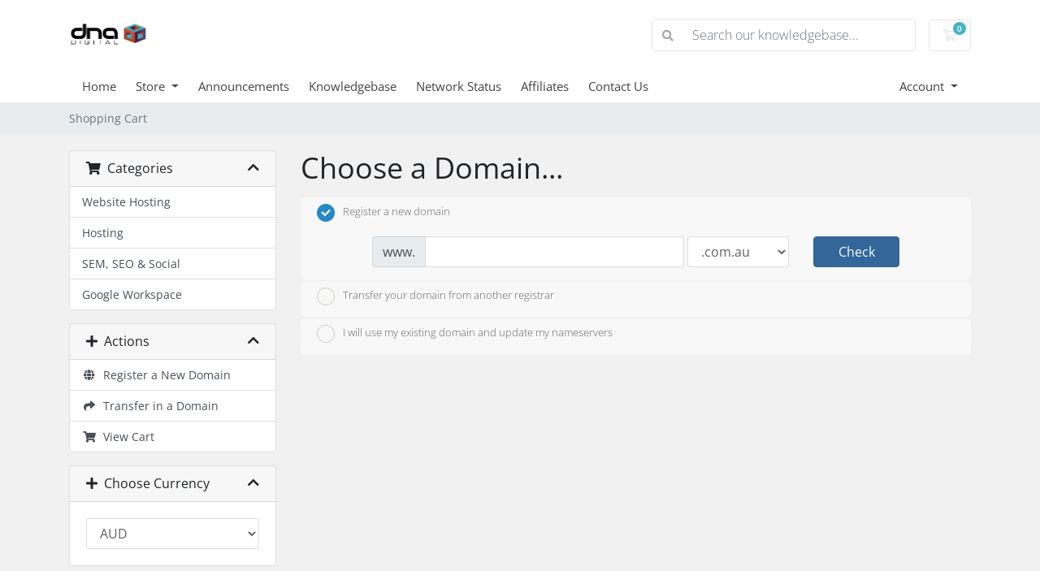

--- FILE ---
content_type: text/javascript
request_url: https://www.dnadigital.com.au/billing/templates/twenty-one/js/scripts.min.js?v=ddb4f4
body_size: 666895
content:
function scrollToGatewayInputError(){var e=jQuery(".gateway-errors,.assisted-cc-input-feedback").first();(e.closest("form")||jQuery("form").first()).find('button[type="submit"],input[type="submit"]').prop("disabled",!1).removeClass("disabled").find("i.fas,i.far,i.fal,i.fab").removeAttr("class").addClass("fas fa-arrow-circle-right").find("span").toggle(),e.length&&elementOutOfViewPort(e[0])&&jQuery("html, body").animate({scrollTop:e.offset().top-50},500)}function elementOutOfViewPort(e){var e=e.getBoundingClientRect(),t={};return t.top=e.top<0,t.left=e.left<0,t.bottom=e.bottom>(window.innerHeight||document.documentElement.clientHeight),t.right=e.right>(window.innerWidth||document.documentElement.clientWidth),t.any=t.top||t.left||t.bottom||t.right,t.any}function showCheckoutError(e,t=null){jQuery(".alert-danger").hide();(t=t||jQuery([".checkout-error-feedback","#existingLoginMessage",".gateway-errors",".assisted-cc-input-feedback"].join(", ")).first()).length&&t.html(e).slideDown("fast")}!function(e,t){"object"==typeof module&&"object"==typeof module.exports?module.exports=e.document?t(e,!0):function(e){if(e.document)return t(e);throw new Error("jQuery requires a window with a document")}:t(e)}("undefined"!=typeof window?window:this,function(C,P){function H(e,t){return t.toUpperCase()}var c=[],p=C.document,u=c.slice,O=c.concat,Q=c.push,F=c.indexOf,R={},B=R.toString,g=R.hasOwnProperty,m={},e="1.12.4",w=function(e,t){return new w.fn.init(e,t)},W=/^[\s\uFEFF\xA0]+|[\s\uFEFF\xA0]+$/g,U=/^-ms-/,q=/-([\da-z])/gi;function z(e){var t=!!e&&"length"in e&&e.length,n=w.type(e);return"function"!==n&&!w.isWindow(e)&&("array"===n||0===t||"number"==typeof t&&0<t&&t-1 in e)}w.fn=w.prototype={jquery:e,constructor:w,selector:"",length:0,toArray:function(){return u.call(this)},get:function(e){return null!=e?e<0?this[e+this.length]:this[e]:u.call(this)},pushStack:function(e){e=w.merge(this.constructor(),e);return e.prevObject=this,e.context=this.context,e},each:function(e){return w.each(this,e)},map:function(n){return this.pushStack(w.map(this,function(e,t){return n.call(e,t,e)}))},slice:function(){return this.pushStack(u.apply(this,arguments))},first:function(){return this.eq(0)},last:function(){return this.eq(-1)},eq:function(e){var t=this.length,e=+e+(e<0?t:0);return this.pushStack(0<=e&&e<t?[this[e]]:[])},end:function(){return this.prevObject||this.constructor()},push:Q,sort:c.sort,splice:c.splice},w.extend=w.fn.extend=function(){var e,t,n,i,r,o=arguments[0]||{},a=1,s=arguments.length,d=!1;for("boolean"==typeof o&&(d=o,o=arguments[a]||{},a++),"object"==typeof o||w.isFunction(o)||(o={}),a===s&&(o=this,a--);a<s;a++)if(null!=(i=arguments[a]))for(n in i)r=o[n],o!==(t=i[n])&&(d&&t&&(w.isPlainObject(t)||(e=w.isArray(t)))?(r=e?(e=!1,r&&w.isArray(r)?r:[]):r&&w.isPlainObject(r)?r:{},o[n]=w.extend(d,r,t)):void 0!==t&&(o[n]=t));return o},w.extend({expando:"jQuery"+(e+Math.random()).replace(/\D/g,""),isReady:!0,error:function(e){throw new Error(e)},noop:function(){},isFunction:function(e){return"function"===w.type(e)},isArray:Array.isArray||function(e){return"array"===w.type(e)},isWindow:function(e){return null!=e&&e==e.window},isNumeric:function(e){var t=e&&e.toString();return!w.isArray(e)&&0<=t-parseFloat(t)+1},isEmptyObject:function(e){for(var t in e)return!1;return!0},isPlainObject:function(e){if(!e||"object"!==w.type(e)||e.nodeType||w.isWindow(e))return!1;try{if(e.constructor&&!g.call(e,"constructor")&&!g.call(e.constructor.prototype,"isPrototypeOf"))return!1}catch(e){return!1}if(!m.ownFirst)for(var t in e)return g.call(e,t);for(t in e);return void 0===t||g.call(e,t)},type:function(e){return null==e?e+"":"object"==typeof e||"function"==typeof e?R[B.call(e)]||"object":typeof e},globalEval:function(e){e&&w.trim(e)&&(C.execScript||function(e){C.eval.call(C,e)})(e)},camelCase:function(e){return e.replace(U,"ms-").replace(q,H)},nodeName:function(e,t){return e.nodeName&&e.nodeName.toLowerCase()===t.toLowerCase()},each:function(e,t){var n,i=0;if(z(e))for(n=e.length;i<n&&!1!==t.call(e[i],i,e[i]);i++);else for(i in e)if(!1===t.call(e[i],i,e[i]))break;return e},trim:function(e){return null==e?"":(e+"").replace(W,"")},makeArray:function(e,t){t=t||[];return null!=e&&(z(Object(e))?w.merge(t,"string"==typeof e?[e]:e):Q.call(t,e)),t},inArray:function(e,t,n){var i;if(t){if(F)return F.call(t,e,n);for(i=t.length,n=n?n<0?Math.max(0,i+n):n:0;n<i;n++)if(n in t&&t[n]===e)return n}return-1},merge:function(e,t){for(var n=+t.length,i=0,r=e.length;i<n;)e[r++]=t[i++];if(n!=n)for(;void 0!==t[i];)e[r++]=t[i++];return e.length=r,e},grep:function(e,t,n){for(var i=[],r=0,o=e.length,a=!n;r<o;r++)!t(e[r],r)!=a&&i.push(e[r]);return i},map:function(e,t,n){var i,r,o=0,a=[];if(z(e))for(i=e.length;o<i;o++)null!=(r=t(e[o],o,n))&&a.push(r);else for(o in e)null!=(r=t(e[o],o,n))&&a.push(r);return O.apply([],a)},guid:1,proxy:function(e,t){var n,i;if("string"==typeof t&&(i=e[t],t=e,e=i),w.isFunction(e))return n=u.call(arguments,2),(i=function(){return e.apply(t||this,n.concat(u.call(arguments)))}).guid=e.guid=e.guid||w.guid++,i},now:function(){return+new Date},support:m}),"function"==typeof Symbol&&(w.fn[Symbol.iterator]=c[Symbol.iterator]),w.each("Boolean Number String Function Array Date RegExp Object Error Symbol".split(" "),function(e,t){R["[object "+t+"]"]=t.toLowerCase()});function i(e,t,n){for(var i=[],r=void 0!==n;(e=e[t])&&9!==e.nodeType;)if(1===e.nodeType){if(r&&w(e).is(n))break;i.push(e)}return i}function G(e,t){for(var n=[];e;e=e.nextSibling)1===e.nodeType&&e!==t&&n.push(e);return n}var e=function(P){function c(e,t,n){var i="0x"+t-65536;return i!=i||n?t:i<0?String.fromCharCode(65536+i):String.fromCharCode(i>>10|55296,1023&i|56320)}function H(){w()}var e,p,$,o,O,g,Q,F,C,d,l,w,_,t,S,m,i,r,y,x="sizzle"+ +new Date,b=P.document,T=0,R=0,B=le(),W=le(),v=le(),U=function(e,t){return e===t&&(l=!0),0},q={}.hasOwnProperty,n=[],z=n.pop,G=n.push,k=n.push,V=n.slice,D=function(e,t){for(var n=0,i=e.length;n<i;n++)if(e[n]===t)return n;return-1},K="checked|selected|async|autofocus|autoplay|controls|defer|disabled|hidden|ismap|loop|multiple|open|readonly|required|scoped",a="[\\x20\\t\\r\\n\\f]",s="(?:\\\\.|[\\w-]|[^\\x00-\\xa0])+",J="\\["+a+"*("+s+")(?:"+a+"*([*^$|!~]?=)"+a+"*(?:'((?:\\\\.|[^\\\\'])*)'|\"((?:\\\\.|[^\\\\\"])*)\"|("+s+"))|)"+a+"*\\]",X=":("+s+")(?:\\((('((?:\\\\.|[^\\\\'])*)'|\"((?:\\\\.|[^\\\\\"])*)\")|((?:\\\\.|[^\\\\()[\\]]|"+J+")*)|.*)\\)|)",Y=new RegExp(a+"+","g"),j=new RegExp("^"+a+"+|((?:^|[^\\\\])(?:\\\\.)*)"+a+"+$","g"),Z=new RegExp("^"+a+"*,"+a+"*"),ee=new RegExp("^"+a+"*([>+~]|"+a+")"+a+"*"),te=new RegExp("="+a+"*([^\\]'\"]*?)"+a+"*\\]","g"),ne=new RegExp(X),ie=new RegExp("^"+s+"$"),h={ID:new RegExp("^#("+s+")"),CLASS:new RegExp("^\\.("+s+")"),TAG:new RegExp("^("+s+"|[*])"),ATTR:new RegExp("^"+J),PSEUDO:new RegExp("^"+X),CHILD:new RegExp("^:(only|first|last|nth|nth-last)-(child|of-type)(?:\\("+a+"*(even|odd|(([+-]|)(\\d*)n|)"+a+"*(?:([+-]|)"+a+"*(\\d+)|))"+a+"*\\)|)","i"),bool:new RegExp("^(?:"+K+")$","i"),needsContext:new RegExp("^"+a+"*[>+~]|:(even|odd|eq|gt|lt|nth|first|last)(?:\\("+a+"*((?:-\\d)?\\d*)"+a+"*\\)|)(?=[^-]|$)","i")},re=/^(?:input|select|textarea|button)$/i,oe=/^h\d$/i,u=/^[^{]+\{\s*\[native \w/,ae=/^(?:#([\w-]+)|(\w+)|\.([\w-]+))$/,se=/[+~]/,de=/'|\\/g,f=new RegExp("\\\\([\\da-f]{1,6}"+a+"?|("+a+")|.)","ig");try{k.apply(n=V.call(b.childNodes),b.childNodes),n[b.childNodes.length].nodeType}catch(e){k={apply:n.length?function(e,t){G.apply(e,V.call(t))}:function(e,t){for(var n=e.length,i=0;e[n++]=t[i++];);e.length=n-1}}}function I(e,t,n,i){var r,o,a,s,d,l,u,c,h=t&&t.ownerDocument,f=t?t.nodeType:9;if(n=n||[],"string"!=typeof e||!e||1!==f&&9!==f&&11!==f)return n;if(!i&&((t?t.ownerDocument||t:b)!==_&&w(t),t=t||_,S)){if(11!==f&&(l=ae.exec(e)))if(r=l[1]){if(9===f){if(!(a=t.getElementById(r)))return n;if(a.id===r)return n.push(a),n}else if(h&&(a=h.getElementById(r))&&y(t,a)&&a.id===r)return n.push(a),n}else{if(l[2])return k.apply(n,t.getElementsByTagName(e)),n;if((r=l[3])&&p.getElementsByClassName&&t.getElementsByClassName)return k.apply(n,t.getElementsByClassName(r)),n}if(p.qsa&&!v[e+" "]&&(!m||!m.test(e))){if(1!==f)h=t,c=e;else if("object"!==t.nodeName.toLowerCase()){for((s=t.getAttribute("id"))?s=s.replace(de,"\\$&"):t.setAttribute("id",s=x),o=(u=g(e)).length,d=ie.test(s)?"#"+s:"[id='"+s+"']";o--;)u[o]=d+" "+L(u[o]);c=u.join(","),h=se.test(e)&&he(t.parentNode)||t}if(c)try{return k.apply(n,h.querySelectorAll(c)),n}catch(e){}finally{s===x&&t.removeAttribute("id")}}}return F(e.replace(j,"$1"),t,n,i)}function le(){var n=[];function i(e,t){return n.push(e+" ")>$.cacheLength&&delete i[n.shift()],i[e+" "]=t}return i}function A(e){return e[x]=!0,e}function E(e){var t=_.createElement("div");try{return!!e(t)}catch(e){return!1}finally{t.parentNode&&t.parentNode.removeChild(t)}}function ue(e,t){for(var n=e.split("|"),i=n.length;i--;)$.attrHandle[n[i]]=t}function ce(e,t){var n=t&&e,i=n&&1===e.nodeType&&1===t.nodeType&&(~t.sourceIndex||1<<31)-(~e.sourceIndex||1<<31);if(i)return i;if(n)for(;n=n.nextSibling;)if(n===t)return-1;return e?1:-1}function N(a){return A(function(o){return o=+o,A(function(e,t){for(var n,i=a([],e.length,o),r=i.length;r--;)e[n=i[r]]&&(e[n]=!(t[n]=e[n]))})})}function he(e){return e&&void 0!==e.getElementsByTagName&&e}for(e in p=I.support={},O=I.isXML=function(e){e=e&&(e.ownerDocument||e).documentElement;return!!e&&"HTML"!==e.nodeName},w=I.setDocument=function(e){var e=e?e.ownerDocument||e:b;return e!==_&&9===e.nodeType&&e.documentElement&&(t=(_=e).documentElement,S=!O(_),(e=_.defaultView)&&e.top!==e&&(e.addEventListener?e.addEventListener("unload",H,!1):e.attachEvent&&e.attachEvent("onunload",H)),p.attributes=E(function(e){return e.className="i",!e.getAttribute("className")}),p.getElementsByTagName=E(function(e){return e.appendChild(_.createComment("")),!e.getElementsByTagName("*").length}),p.getElementsByClassName=u.test(_.getElementsByClassName),p.getById=E(function(e){return t.appendChild(e).id=x,!_.getElementsByName||!_.getElementsByName(x).length}),p.getById?($.find.ID=function(e,t){if(void 0!==t.getElementById&&S)return(t=t.getElementById(e))?[t]:[]},$.filter.ID=function(e){var t=e.replace(f,c);return function(e){return e.getAttribute("id")===t}}):(delete $.find.ID,$.filter.ID=function(e){var t=e.replace(f,c);return function(e){e=void 0!==e.getAttributeNode&&e.getAttributeNode("id");return e&&e.value===t}}),$.find.TAG=p.getElementsByTagName?function(e,t){return void 0!==t.getElementsByTagName?t.getElementsByTagName(e):p.qsa?t.querySelectorAll(e):void 0}:function(e,t){var n,i=[],r=0,o=t.getElementsByTagName(e);if("*"!==e)return o;for(;n=o[r++];)1===n.nodeType&&i.push(n);return i},$.find.CLASS=p.getElementsByClassName&&function(e,t){if(void 0!==t.getElementsByClassName&&S)return t.getElementsByClassName(e)},i=[],m=[],(p.qsa=u.test(_.querySelectorAll))&&(E(function(e){t.appendChild(e).innerHTML="<a id='"+x+"'></a><select id='"+x+"-\r\\' msallowcapture=''><option selected=''></option></select>",e.querySelectorAll("[msallowcapture^='']").length&&m.push("[*^$]="+a+"*(?:''|\"\")"),e.querySelectorAll("[selected]").length||m.push("\\["+a+"*(?:value|"+K+")"),e.querySelectorAll("[id~="+x+"-]").length||m.push("~="),e.querySelectorAll(":checked").length||m.push(":checked"),e.querySelectorAll("a#"+x+"+*").length||m.push(".#.+[+~]")}),E(function(e){var t=_.createElement("input");t.setAttribute("type","hidden"),e.appendChild(t).setAttribute("name","D"),e.querySelectorAll("[name=d]").length&&m.push("name"+a+"*[*^$|!~]?="),e.querySelectorAll(":enabled").length||m.push(":enabled",":disabled"),e.querySelectorAll("*,:x"),m.push(",.*:")})),(p.matchesSelector=u.test(r=t.matches||t.webkitMatchesSelector||t.mozMatchesSelector||t.oMatchesSelector||t.msMatchesSelector))&&E(function(e){p.disconnectedMatch=r.call(e,"div"),r.call(e,"[s!='']:x"),i.push("!=",X)}),m=m.length&&new RegExp(m.join("|")),i=i.length&&new RegExp(i.join("|")),e=u.test(t.compareDocumentPosition),y=e||u.test(t.contains)?function(e,t){var n=9===e.nodeType?e.documentElement:e,t=t&&t.parentNode;return e===t||!(!t||1!==t.nodeType||!(n.contains?n.contains(t):e.compareDocumentPosition&&16&e.compareDocumentPosition(t)))}:function(e,t){if(t)for(;t=t.parentNode;)if(t===e)return!0;return!1},U=e?function(e,t){var n;return e===t?(l=!0,0):(n=!e.compareDocumentPosition-!t.compareDocumentPosition)||(1&(n=(e.ownerDocument||e)===(t.ownerDocument||t)?e.compareDocumentPosition(t):1)||!p.sortDetached&&t.compareDocumentPosition(e)===n?e===_||e.ownerDocument===b&&y(b,e)?-1:t===_||t.ownerDocument===b&&y(b,t)?1:d?D(d,e)-D(d,t):0:4&n?-1:1)}:function(e,t){if(e===t)return l=!0,0;var n,i=0,r=e.parentNode,o=t.parentNode,a=[e],s=[t];if(!r||!o)return e===_?-1:t===_?1:r?-1:o?1:d?D(d,e)-D(d,t):0;if(r===o)return ce(e,t);for(n=e;n=n.parentNode;)a.unshift(n);for(n=t;n=n.parentNode;)s.unshift(n);for(;a[i]===s[i];)i++;return i?ce(a[i],s[i]):a[i]===b?-1:s[i]===b?1:0}),_},I.matches=function(e,t){return I(e,null,null,t)},I.matchesSelector=function(e,t){if((e.ownerDocument||e)!==_&&w(e),t=t.replace(te,"='$1']"),p.matchesSelector&&S&&!v[t+" "]&&(!i||!i.test(t))&&(!m||!m.test(t)))try{var n=r.call(e,t);if(n||p.disconnectedMatch||e.document&&11!==e.document.nodeType)return n}catch(e){}return 0<I(t,_,null,[e]).length},I.contains=function(e,t){return(e.ownerDocument||e)!==_&&w(e),y(e,t)},I.attr=function(e,t){(e.ownerDocument||e)!==_&&w(e);var n=$.attrHandle[t.toLowerCase()],n=n&&q.call($.attrHandle,t.toLowerCase())?n(e,t,!S):void 0;return void 0!==n?n:p.attributes||!S?e.getAttribute(t):(n=e.getAttributeNode(t))&&n.specified?n.value:null},I.error=function(e){throw new Error("Syntax error, unrecognized expression: "+e)},I.uniqueSort=function(e){var t,n=[],i=0,r=0;if(l=!p.detectDuplicates,d=!p.sortStable&&e.slice(0),e.sort(U),l){for(;t=e[r++];)t===e[r]&&(i=n.push(r));for(;i--;)e.splice(n[i],1)}return d=null,e},o=I.getText=function(e){var t,n="",i=0,r=e.nodeType;if(r){if(1===r||9===r||11===r){if("string"==typeof e.textContent)return e.textContent;for(e=e.firstChild;e;e=e.nextSibling)n+=o(e)}else if(3===r||4===r)return e.nodeValue}else for(;t=e[i++];)n+=o(t);return n},($=I.selectors={cacheLength:50,createPseudo:A,match:h,attrHandle:{},find:{},relative:{">":{dir:"parentNode",first:!0}," ":{dir:"parentNode"},"+":{dir:"previousSibling",first:!0},"~":{dir:"previousSibling"}},preFilter:{ATTR:function(e){return e[1]=e[1].replace(f,c),e[3]=(e[3]||e[4]||e[5]||"").replace(f,c),"~="===e[2]&&(e[3]=" "+e[3]+" "),e.slice(0,4)},CHILD:function(e){return e[1]=e[1].toLowerCase(),"nth"===e[1].slice(0,3)?(e[3]||I.error(e[0]),e[4]=+(e[4]?e[5]+(e[6]||1):2*("even"===e[3]||"odd"===e[3])),e[5]=+(e[7]+e[8]||"odd"===e[3])):e[3]&&I.error(e[0]),e},PSEUDO:function(e){var t,n=!e[6]&&e[2];return h.CHILD.test(e[0])?null:(e[3]?e[2]=e[4]||e[5]||"":n&&ne.test(n)&&(t=(t=g(n,!0))&&n.indexOf(")",n.length-t)-n.length)&&(e[0]=e[0].slice(0,t),e[2]=n.slice(0,t)),e.slice(0,3))}},filter:{TAG:function(e){var t=e.replace(f,c).toLowerCase();return"*"===e?function(){return!0}:function(e){return e.nodeName&&e.nodeName.toLowerCase()===t}},CLASS:function(e){var t=B[e+" "];return t||(t=new RegExp("(^|"+a+")"+e+"("+a+"|$)"))&&B(e,function(e){return t.test("string"==typeof e.className&&e.className||void 0!==e.getAttribute&&e.getAttribute("class")||"")})},ATTR:function(t,n,i){return function(e){e=I.attr(e,t);return null==e?"!="===n:!n||(e+="","="===n?e===i:"!="===n?e!==i:"^="===n?i&&0===e.indexOf(i):"*="===n?i&&-1<e.indexOf(i):"$="===n?i&&e.slice(-i.length)===i:"~="===n?-1<(" "+e.replace(Y," ")+" ").indexOf(i):"|="===n&&(e===i||e.slice(0,i.length+1)===i+"-"))}},CHILD:function(p,e,t,g,m){var y="nth"!==p.slice(0,3),b="last"!==p.slice(-4),v="of-type"===e;return 1===g&&0===m?function(e){return!!e.parentNode}:function(e,t,n){var i,r,o,a,s,d,l=y!=b?"nextSibling":"previousSibling",u=e.parentNode,c=v&&e.nodeName.toLowerCase(),h=!n&&!v,f=!1;if(u){if(y){for(;l;){for(a=e;a=a[l];)if(v?a.nodeName.toLowerCase()===c:1===a.nodeType)return!1;d=l="only"===p&&!d&&"nextSibling"}return!0}if(d=[b?u.firstChild:u.lastChild],b&&h){for(f=(s=(i=(r=(o=(a=u)[x]||(a[x]={}))[a.uniqueID]||(o[a.uniqueID]={}))[p]||[])[0]===T&&i[1])&&i[2],a=s&&u.childNodes[s];a=++s&&a&&a[l]||(f=s=0,d.pop());)if(1===a.nodeType&&++f&&a===e){r[p]=[T,s,f];break}}else if(!1===(f=h?s=(i=(r=(o=(a=e)[x]||(a[x]={}))[a.uniqueID]||(o[a.uniqueID]={}))[p]||[])[0]===T&&i[1]:f))for(;(a=++s&&a&&a[l]||(f=s=0,d.pop()))&&((v?a.nodeName.toLowerCase()!==c:1!==a.nodeType)||!++f||(h&&((r=(o=a[x]||(a[x]={}))[a.uniqueID]||(o[a.uniqueID]={}))[p]=[T,f]),a!==e)););return(f-=m)===g||f%g==0&&0<=f/g}}},PSEUDO:function(e,o){var t,a=$.pseudos[e]||$.setFilters[e.toLowerCase()]||I.error("unsupported pseudo: "+e);return a[x]?a(o):1<a.length?(t=[e,e,"",o],$.setFilters.hasOwnProperty(e.toLowerCase())?A(function(e,t){for(var n,i=a(e,o),r=i.length;r--;)e[n=D(e,i[r])]=!(t[n]=i[r])}):function(e){return a(e,0,t)}):a}},pseudos:{not:A(function(e){var i=[],r=[],s=Q(e.replace(j,"$1"));return s[x]?A(function(e,t,n,i){for(var r,o=s(e,null,i,[]),a=e.length;a--;)(r=o[a])&&(e[a]=!(t[a]=r))}):function(e,t,n){return i[0]=e,s(i,null,n,r),i[0]=null,!r.pop()}}),has:A(function(t){return function(e){return 0<I(t,e).length}}),contains:A(function(t){return t=t.replace(f,c),function(e){return-1<(e.textContent||e.innerText||o(e)).indexOf(t)}}),lang:A(function(n){return ie.test(n||"")||I.error("unsupported lang: "+n),n=n.replace(f,c).toLowerCase(),function(e){var t;do{if(t=S?e.lang:e.getAttribute("xml:lang")||e.getAttribute("lang"))return(t=t.toLowerCase())===n||0===t.indexOf(n+"-")}while((e=e.parentNode)&&1===e.nodeType);return!1}}),target:function(e){var t=P.location&&P.location.hash;return t&&t.slice(1)===e.id},root:function(e){return e===t},focus:function(e){return e===_.activeElement&&(!_.hasFocus||_.hasFocus())&&!!(e.type||e.href||~e.tabIndex)},enabled:function(e){return!1===e.disabled},disabled:function(e){return!0===e.disabled},checked:function(e){var t=e.nodeName.toLowerCase();return"input"===t&&!!e.checked||"option"===t&&!!e.selected},selected:function(e){return e.parentNode&&e.parentNode.selectedIndex,!0===e.selected},empty:function(e){for(e=e.firstChild;e;e=e.nextSibling)if(e.nodeType<6)return!1;return!0},parent:function(e){return!$.pseudos.empty(e)},header:function(e){return oe.test(e.nodeName)},input:function(e){return re.test(e.nodeName)},button:function(e){var t=e.nodeName.toLowerCase();return"input"===t&&"button"===e.type||"button"===t},text:function(e){return"input"===e.nodeName.toLowerCase()&&"text"===e.type&&(null==(e=e.getAttribute("type"))||"text"===e.toLowerCase())},first:N(function(){return[0]}),last:N(function(e,t){return[t-1]}),eq:N(function(e,t,n){return[n<0?n+t:n]}),even:N(function(e,t){for(var n=0;n<t;n+=2)e.push(n);return e}),odd:N(function(e,t){for(var n=1;n<t;n+=2)e.push(n);return e}),lt:N(function(e,t,n){for(var i=n<0?n+t:n;0<=--i;)e.push(i);return e}),gt:N(function(e,t,n){for(var i=n<0?n+t:n;++i<t;)e.push(i);return e})}}).pseudos.nth=$.pseudos.eq,{radio:!0,checkbox:!0,file:!0,password:!0,image:!0})$.pseudos[e]=function(t){return function(e){return"input"===e.nodeName.toLowerCase()&&e.type===t}}(e);for(e in{submit:!0,reset:!0})$.pseudos[e]=function(n){return function(e){var t=e.nodeName.toLowerCase();return("input"===t||"button"===t)&&e.type===n}}(e);function fe(){}function L(e){for(var t=0,n=e.length,i="";t<n;t++)i+=e[t].value;return i}function pe(a,e,t){var s=e.dir,d=t&&"parentNode"===s,l=R++;return e.first?function(e,t,n){for(;e=e[s];)if(1===e.nodeType||d)return a(e,t,n)}:function(e,t,n){var i,r,o=[T,l];if(n){for(;e=e[s];)if((1===e.nodeType||d)&&a(e,t,n))return!0}else for(;e=e[s];)if(1===e.nodeType||d){if((i=(r=(r=e[x]||(e[x]={}))[e.uniqueID]||(r[e.uniqueID]={}))[s])&&i[0]===T&&i[1]===l)return o[2]=i[2];if((r[s]=o)[2]=a(e,t,n))return!0}}}function ge(r){return 1<r.length?function(e,t,n){for(var i=r.length;i--;)if(!r[i](e,t,n))return!1;return!0}:r[0]}function M(e,t,n,i,r){for(var o,a=[],s=0,d=e.length,l=null!=t;s<d;s++)!(o=e[s])||n&&!n(o,i,r)||(a.push(o),l&&t.push(s));return a}function me(f,p,g,m,y,e){return m&&!m[x]&&(m=me(m)),y&&!y[x]&&(y=me(y,e)),A(function(e,t,n,i){var r,o,a,s=[],d=[],l=t.length,u=e||function(e,t,n){for(var i=0,r=t.length;i<r;i++)I(e,t[i],n);return n}(p||"*",n.nodeType?[n]:n,[]),c=!f||!e&&p?u:M(u,s,f,n,i),h=g?y||(e?f:l||m)?[]:t:c;if(g&&g(c,h,n,i),m)for(r=M(h,d),m(r,[],n,i),o=r.length;o--;)(a=r[o])&&(h[d[o]]=!(c[d[o]]=a));if(e){if(y||f){if(y){for(r=[],o=h.length;o--;)(a=h[o])&&r.push(c[o]=a);y(null,h=[],r,i)}for(o=h.length;o--;)(a=h[o])&&-1<(r=y?D(e,a):s[o])&&(e[r]=!(t[r]=a))}}else h=M(h===t?h.splice(l,h.length):h),y?y(null,t,h,i):k.apply(t,h)})}function ye(m,y){function e(e,t,n,i,r){var o,a,s,d=0,l="0",u=e&&[],c=[],h=C,f=e||v&&$.find.TAG("*",r),p=T+=null==h?1:Math.random()||.1,g=f.length;for(r&&(C=t===_||t||r);l!==g&&null!=(o=f[l]);l++){if(v&&o){for(a=0,t||o.ownerDocument===_||(w(o),n=!S);s=m[a++];)if(s(o,t||_,n)){i.push(o);break}r&&(T=p)}b&&((o=!s&&o)&&d--,e)&&u.push(o)}if(d+=l,b&&l!==d){for(a=0;s=y[a++];)s(u,c,t,n);if(e){if(0<d)for(;l--;)u[l]||c[l]||(c[l]=z.call(i));c=M(c)}k.apply(i,c),r&&!e&&0<c.length&&1<d+y.length&&I.uniqueSort(i)}return r&&(T=p,C=h),u}var b=0<y.length,v=0<m.length;return b?A(e):e}return fe.prototype=$.filters=$.pseudos,$.setFilters=new fe,g=I.tokenize=function(e,t){var n,i,r,o,a,s,d,l=W[e+" "];if(l)return t?0:l.slice(0);for(a=e,s=[],d=$.preFilter;a;){for(o in n&&!(i=Z.exec(a))||(i&&(a=a.slice(i[0].length)||a),s.push(r=[])),n=!1,(i=ee.exec(a))&&(n=i.shift(),r.push({value:n,type:i[0].replace(j," ")}),a=a.slice(n.length)),$.filter)!(i=h[o].exec(a))||d[o]&&!(i=d[o](i))||(n=i.shift(),r.push({value:n,type:o,matches:i}),a=a.slice(n.length));if(!n)break}return t?a.length:a?I.error(e):W(e,s).slice(0)},Q=I.compile=function(e,t){var n,i=[],r=[],o=v[e+" "];if(!o){for(n=(t=t||g(e)).length;n--;)((o=function e(t){for(var i,n,r,o=t.length,a=$.relative[t[0].type],s=a||$.relative[" "],d=a?1:0,l=pe(function(e){return e===i},s,!0),u=pe(function(e){return-1<D(i,e)},s,!0),c=[function(e,t,n){return e=!a&&(n||t!==C)||((i=t).nodeType?l:u)(e,t,n),i=null,e}];d<o;d++)if(n=$.relative[t[d].type])c=[pe(ge(c),n)];else{if((n=$.filter[t[d].type].apply(null,t[d].matches))[x]){for(r=++d;r<o&&!$.relative[t[r].type];r++);return me(1<d&&ge(c),1<d&&L(t.slice(0,d-1).concat({value:" "===t[d-2].type?"*":""})).replace(j,"$1"),n,d<r&&e(t.slice(d,r)),r<o&&e(t=t.slice(r)),r<o&&L(t))}c.push(n)}return ge(c)}(t[n]))[x]?i:r).push(o);(o=v(e,ye(r,i))).selector=e}return o},F=I.select=function(e,t,n,i){var r,o,a,s,d,l="function"==typeof e&&e,u=!i&&g(e=l.selector||e);if(n=n||[],1===u.length){if(2<(o=u[0]=u[0].slice(0)).length&&"ID"===(a=o[0]).type&&p.getById&&9===t.nodeType&&S&&$.relative[o[1].type]){if(!(t=($.find.ID(a.matches[0].replace(f,c),t)||[])[0]))return n;l&&(t=t.parentNode),e=e.slice(o.shift().value.length)}for(r=h.needsContext.test(e)?0:o.length;r--&&(a=o[r],!$.relative[s=a.type]);)if((d=$.find[s])&&(i=d(a.matches[0].replace(f,c),se.test(o[0].type)&&he(t.parentNode)||t))){if(o.splice(r,1),e=i.length&&L(o))break;return k.apply(n,i),n}}return(l||Q(e,u))(i,t,!S,n,!t||se.test(e)&&he(t.parentNode)||t),n},p.sortStable=x.split("").sort(U).join("")===x,p.detectDuplicates=!!l,w(),p.sortDetached=E(function(e){return 1&e.compareDocumentPosition(_.createElement("div"))}),E(function(e){return e.innerHTML="<a href='#'></a>","#"===e.firstChild.getAttribute("href")})||ue("type|href|height|width",function(e,t,n){if(!n)return e.getAttribute(t,"type"===t.toLowerCase()?1:2)}),p.attributes&&E(function(e){return e.innerHTML="<input/>",e.firstChild.setAttribute("value",""),""===e.firstChild.getAttribute("value")})||ue("value",function(e,t,n){if(!n&&"input"===e.nodeName.toLowerCase())return e.defaultValue}),E(function(e){return null==e.getAttribute("disabled")})||ue(K,function(e,t,n){if(!n)return!0===e[t]?t.toLowerCase():(n=e.getAttributeNode(t))&&n.specified?n.value:null}),I}(C),V=(w.find=e,w.expr=e.selectors,w.expr[":"]=w.expr.pseudos,w.uniqueSort=w.unique=e.uniqueSort,w.text=e.getText,w.isXMLDoc=e.isXML,w.contains=e.contains,w.expr.match.needsContext),K=/^<([\w-]+)\s*\/?>(?:<\/\1>|)$/,J=/^.[^:#\[\.,]*$/;function X(e,n,i){if(w.isFunction(n))return w.grep(e,function(e,t){return!!n.call(e,t,e)!==i});if(n.nodeType)return w.grep(e,function(e){return e===n!==i});if("string"==typeof n){if(J.test(n))return w.filter(n,e,i);n=w.filter(n,e)}return w.grep(e,function(e){return-1<w.inArray(e,n)!==i})}w.filter=function(e,t,n){var i=t[0];return n&&(e=":not("+e+")"),1===t.length&&1===i.nodeType?w.find.matchesSelector(i,e)?[i]:[]:w.find.matches(e,w.grep(t,function(e){return 1===e.nodeType}))},w.fn.extend({find:function(e){var t,n=[],i=this,r=i.length;if("string"!=typeof e)return this.pushStack(w(e).filter(function(){for(t=0;t<r;t++)if(w.contains(i[t],this))return!0}));for(t=0;t<r;t++)w.find(e,i[t],n);return(n=this.pushStack(1<r?w.unique(n):n)).selector=this.selector?this.selector+" "+e:e,n},filter:function(e){return this.pushStack(X(this,e||[],!1))},not:function(e){return this.pushStack(X(this,e||[],!0))},is:function(e){return!!X(this,"string"==typeof e&&V.test(e)?w(e):e||[],!1).length}});var Y,Z=/^(?:\s*(<[\w\W]+>)[^>]*|#([\w-]*))$/,ee=((w.fn.init=function(e,t,n){if(e){if(n=n||Y,"string"!=typeof e)return e.nodeType?(this.context=this[0]=e,this.length=1,this):w.isFunction(e)?void 0!==n.ready?n.ready(e):e(w):(void 0!==e.selector&&(this.selector=e.selector,this.context=e.context),w.makeArray(e,this));if(!(i="<"===e.charAt(0)&&">"===e.charAt(e.length-1)&&3<=e.length?[null,e,null]:Z.exec(e))||!i[1]&&t)return(!t||t.jquery?t||n:this.constructor(t)).find(e);if(i[1]){if(t=t instanceof w?t[0]:t,w.merge(this,w.parseHTML(i[1],t&&t.nodeType?t.ownerDocument||t:p,!0)),K.test(i[1])&&w.isPlainObject(t))for(var i in t)w.isFunction(this[i])?this[i](t[i]):this.attr(i,t[i])}else{if((n=p.getElementById(i[2]))&&n.parentNode){if(n.id!==i[2])return Y.find(e);this.length=1,this[0]=n}this.context=p,this.selector=e}}return this}).prototype=w.fn,Y=w(p),/^(?:parents|prev(?:Until|All))/),te={children:!0,contents:!0,next:!0,prev:!0};function ne(e,t){for(;(e=e[t])&&1!==e.nodeType;);return e}w.fn.extend({has:function(e){var t,n=w(e,this),i=n.length;return this.filter(function(){for(t=0;t<i;t++)if(w.contains(this,n[t]))return!0})},closest:function(e,t){for(var n,i=0,r=this.length,o=[],a=V.test(e)||"string"!=typeof e?w(e,t||this.context):0;i<r;i++)for(n=this[i];n&&n!==t;n=n.parentNode)if(n.nodeType<11&&(a?-1<a.index(n):1===n.nodeType&&w.find.matchesSelector(n,e))){o.push(n);break}return this.pushStack(1<o.length?w.uniqueSort(o):o)},index:function(e){return e?"string"==typeof e?w.inArray(this[0],w(e)):w.inArray(e.jquery?e[0]:e,this):this[0]&&this[0].parentNode?this.first().prevAll().length:-1},add:function(e,t){return this.pushStack(w.uniqueSort(w.merge(this.get(),w(e,t))))},addBack:function(e){return this.add(null==e?this.prevObject:this.prevObject.filter(e))}}),w.each({parent:function(e){e=e.parentNode;return e&&11!==e.nodeType?e:null},parents:function(e){return i(e,"parentNode")},parentsUntil:function(e,t,n){return i(e,"parentNode",n)},next:function(e){return ne(e,"nextSibling")},prev:function(e){return ne(e,"previousSibling")},nextAll:function(e){return i(e,"nextSibling")},prevAll:function(e){return i(e,"previousSibling")},nextUntil:function(e,t,n){return i(e,"nextSibling",n)},prevUntil:function(e,t,n){return i(e,"previousSibling",n)},siblings:function(e){return G((e.parentNode||{}).firstChild,e)},children:function(e){return G(e.firstChild)},contents:function(e){return w.nodeName(e,"iframe")?e.contentDocument||e.contentWindow.document:w.merge([],e.childNodes)}},function(i,r){w.fn[i]=function(e,t){var n=w.map(this,r,e);return(t="Until"!==i.slice(-5)?e:t)&&"string"==typeof t&&(n=w.filter(t,n)),1<this.length&&(te[i]||(n=w.uniqueSort(n)),ee.test(i))&&(n=n.reverse()),this.pushStack(n)}});var ie,re,_=/\S+/g;function oe(){p.addEventListener?(p.removeEventListener("DOMContentLoaded",t),C.removeEventListener("load",t)):(p.detachEvent("onreadystatechange",t),C.detachEvent("onload",t))}function t(){!p.addEventListener&&"load"!==C.event.type&&"complete"!==p.readyState||(oe(),w.ready())}for(re in w.Callbacks=function(i){var e,n;i="string"==typeof i?(e=i,n={},w.each(e.match(_)||[],function(e,t){n[t]=!0}),n):w.extend({},i);function r(){for(s=i.once,a=o=!0;l.length;u=-1)for(t=l.shift();++u<d.length;)!1===d[u].apply(t[0],t[1])&&i.stopOnFalse&&(u=d.length,t=!1);i.memory||(t=!1),o=!1,s&&(d=t?[]:"")}var o,t,a,s,d=[],l=[],u=-1,c={add:function(){return d&&(t&&!o&&(u=d.length-1,l.push(t)),function n(e){w.each(e,function(e,t){w.isFunction(t)?i.unique&&c.has(t)||d.push(t):t&&t.length&&"string"!==w.type(t)&&n(t)})}(arguments),t)&&!o&&r(),this},remove:function(){return w.each(arguments,function(e,t){for(var n;-1<(n=w.inArray(t,d,n));)d.splice(n,1),n<=u&&u--}),this},has:function(e){return e?-1<w.inArray(e,d):0<d.length},empty:function(){return d=d&&[],this},disable:function(){return s=l=[],d=t="",this},disabled:function(){return!d},lock:function(){return s=!0,t||c.disable(),this},locked:function(){return!!s},fireWith:function(e,t){return s||(t=[e,(t=t||[]).slice?t.slice():t],l.push(t),o)||r(),this},fire:function(){return c.fireWith(this,arguments),this},fired:function(){return!!a}};return c},w.extend({Deferred:function(e){var o=[["resolve","done",w.Callbacks("once memory"),"resolved"],["reject","fail",w.Callbacks("once memory"),"rejected"],["notify","progress",w.Callbacks("memory")]],r="pending",a={state:function(){return r},always:function(){return s.done(arguments).fail(arguments),this},then:function(){var r=arguments;return w.Deferred(function(i){w.each(o,function(e,t){var n=w.isFunction(r[e])&&r[e];s[t[1]](function(){var e=n&&n.apply(this,arguments);e&&w.isFunction(e.promise)?e.promise().progress(i.notify).done(i.resolve).fail(i.reject):i[t[0]+"With"](this===a?i.promise():this,n?[e]:arguments)})}),r=null}).promise()},promise:function(e){return null!=e?w.extend(e,a):a}},s={};return a.pipe=a.then,w.each(o,function(e,t){var n=t[2],i=t[3];a[t[1]]=n.add,i&&n.add(function(){r=i},o[1^e][2].disable,o[2][2].lock),s[t[0]]=function(){return s[t[0]+"With"](this===s?a:this,arguments),this},s[t[0]+"With"]=n.fireWith}),a.promise(s),e&&e.call(s,s),s},when:function(e){function t(t,n,i){return function(e){n[t]=this,i[t]=1<arguments.length?u.call(arguments):e,i===r?l.notifyWith(n,i):--d||l.resolveWith(n,i)}}var r,n,i,o=0,a=u.call(arguments),s=a.length,d=1!==s||e&&w.isFunction(e.promise)?s:0,l=1===d?e:w.Deferred();if(1<s)for(r=new Array(s),n=new Array(s),i=new Array(s);o<s;o++)a[o]&&w.isFunction(a[o].promise)?a[o].promise().progress(t(o,n,r)).done(t(o,i,a)).fail(l.reject):--d;return d||l.resolveWith(i,a),l.promise()}}),w.fn.ready=function(e){return w.ready.promise().done(e),this},w.extend({isReady:!1,readyWait:1,holdReady:function(e){e?w.readyWait++:w.ready(!0)},ready:function(e){(!0===e?--w.readyWait:w.isReady)||(w.isReady=!0)!==e&&0<--w.readyWait||(ie.resolveWith(p,[w]),w.fn.triggerHandler&&(w(p).triggerHandler("ready"),w(p).off("ready")))}}),w.ready.promise=function(e){if(!ie)if(ie=w.Deferred(),"complete"===p.readyState||"loading"!==p.readyState&&!p.documentElement.doScroll)C.setTimeout(w.ready);else if(p.addEventListener)p.addEventListener("DOMContentLoaded",t),C.addEventListener("load",t);else{p.attachEvent("onreadystatechange",t),C.attachEvent("onload",t);var n=!1;try{n=null==C.frameElement&&p.documentElement}catch(e){}n&&n.doScroll&&!function t(){if(!w.isReady){try{n.doScroll("left")}catch(e){return C.setTimeout(t,50)}oe(),w.ready()}}()}return ie.promise(e)},w.ready.promise(),w(m))break;m.ownFirst="0"===re,m.inlineBlockNeedsLayout=!1,w(function(){var e,t,n=p.getElementsByTagName("body")[0];n&&n.style&&(e=p.createElement("div"),(t=p.createElement("div")).style.cssText="position:absolute;border:0;width:0;height:0;top:0;left:-9999px",n.appendChild(t).appendChild(e),void 0!==e.style.zoom&&(e.style.cssText="display:inline;margin:0;border:0;padding:1px;width:1px;zoom:1",m.inlineBlockNeedsLayout=e=3===e.offsetWidth,e)&&(n.style.zoom=1),n.removeChild(t))});e=p.createElement("div");m.deleteExpando=!0;try{delete e.test}catch(e){m.deleteExpando=!1}function y(e){var t=w.noData[(e.nodeName+" ").toLowerCase()],n=+e.nodeType||1;return(1===n||9===n)&&(!t||!0!==t&&e.getAttribute("classid")===t)}var r,ae=/^(?:\{[\w\W]*\}|\[[\w\W]*\])$/,se=/([A-Z])/g;function de(e,t,n){if(void 0===n&&1===e.nodeType){var i="data-"+t.replace(se,"-$1").toLowerCase();if("string"==typeof(n=e.getAttribute(i))){try{n="true"===n||"false"!==n&&("null"===n?null:+n+""===n?+n:ae.test(n)?w.parseJSON(n):n)}catch(e){}w.data(e,t,n)}else n=void 0}return n}function le(e){for(var t in e)if(("data"!==t||!w.isEmptyObject(e[t]))&&"toJSON"!==t)return;return 1}function ue(e,t,n,i){if(y(e)){var r,o=w.expando,a=e.nodeType,s=a?w.cache:e,d=a?e[o]:e[o]&&o;if(d&&s[d]&&(i||s[d].data)||void 0!==n||"string"!=typeof t)return s[d=d||(a?e[o]=c.pop()||w.guid++:o)]||(s[d]=a?{}:{toJSON:w.noop}),"object"!=typeof t&&"function"!=typeof t||(i?s[d]=w.extend(s[d],t):s[d].data=w.extend(s[d].data,t)),e=s[d],i||(e.data||(e.data={}),e=e.data),void 0!==n&&(e[w.camelCase(t)]=n),"string"==typeof t?null==(r=e[t])&&(r=e[w.camelCase(t)]):r=e,r}}function ce(e,t,n){if(y(e)){var i,r,o=e.nodeType,a=o?w.cache:e,s=o?e[w.expando]:w.expando;if(a[s]){if(t&&(i=n?a[s]:a[s].data)){r=(t=w.isArray(t)?t.concat(w.map(t,w.camelCase)):t in i||(t=w.camelCase(t))in i?[t]:t.split(" ")).length;for(;r--;)delete i[t[r]];if(n?!le(i):!w.isEmptyObject(i))return}(n||(delete a[s].data,le(a[s])))&&(o?w.cleanData([e],!0):m.deleteExpando||a!=a.window?delete a[s]:a[s]=void 0)}}}w.extend({cache:{},noData:{"applet ":!0,"embed ":!0,"object ":"clsid:D27CDB6E-AE6D-11cf-96B8-444553540000"},hasData:function(e){return!!(e=e.nodeType?w.cache[e[w.expando]]:e[w.expando])&&!le(e)},data:function(e,t,n){return ue(e,t,n)},removeData:function(e,t){return ce(e,t)},_data:function(e,t,n){return ue(e,t,n,!0)},_removeData:function(e,t){return ce(e,t,!0)}}),w.fn.extend({data:function(e,t){var n,i,r,o=this[0],a=o&&o.attributes;if(void 0!==e)return"object"==typeof e?this.each(function(){w.data(this,e)}):1<arguments.length?this.each(function(){w.data(this,e,t)}):o?de(o,e,w.data(o,e)):void 0;if(this.length&&(r=w.data(o),1===o.nodeType)&&!w._data(o,"parsedAttrs")){for(n=a.length;n--;)a[n]&&0===(i=a[n].name).indexOf("data-")&&de(o,i=w.camelCase(i.slice(5)),r[i]);w._data(o,"parsedAttrs",!0)}return r},removeData:function(e){return this.each(function(){w.removeData(this,e)})}}),w.extend({queue:function(e,t,n){var i;if(e)return i=w._data(e,t=(t||"fx")+"queue"),n&&(!i||w.isArray(n)?i=w._data(e,t,w.makeArray(n)):i.push(n)),i||[]},dequeue:function(e,t){t=t||"fx";var n=w.queue(e,t),i=n.length,r=n.shift(),o=w._queueHooks(e,t);"inprogress"===r&&(r=n.shift(),i--),r&&("fx"===t&&n.unshift("inprogress"),delete o.stop,r.call(e,function(){w.dequeue(e,t)},o)),!i&&o&&o.empty.fire()},_queueHooks:function(e,t){var n=t+"queueHooks";return w._data(e,n)||w._data(e,n,{empty:w.Callbacks("once memory").add(function(){w._removeData(e,t+"queue"),w._removeData(e,n)})})}}),w.fn.extend({queue:function(t,n){var e=2;return"string"!=typeof t&&(n=t,t="fx",e--),arguments.length<e?w.queue(this[0],t):void 0===n?this:this.each(function(){var e=w.queue(this,t,n);w._queueHooks(this,t),"fx"===t&&"inprogress"!==e[0]&&w.dequeue(this,t)})},dequeue:function(e){return this.each(function(){w.dequeue(this,e)})},clearQueue:function(e){return this.queue(e||"fx",[])},promise:function(e,t){function n(){--r||o.resolveWith(a,[a])}var i,r=1,o=w.Deferred(),a=this,s=this.length;for("string"!=typeof e&&(t=e,e=void 0),e=e||"fx";s--;)(i=w._data(a[s],e+"queueHooks"))&&i.empty&&(r++,i.empty.add(n));return n(),o.promise(t)}}),m.shrinkWrapBlocks=function(){var e,t,n;return null!=r?r:(r=!1,(t=p.getElementsByTagName("body")[0])&&t.style?(e=p.createElement("div"),(n=p.createElement("div")).style.cssText="position:absolute;border:0;width:0;height:0;top:0;left:-9999px",t.appendChild(n).appendChild(e),void 0!==e.style.zoom&&(e.style.cssText="-webkit-box-sizing:content-box;-moz-box-sizing:content-box;box-sizing:content-box;display:block;margin:0;border:0;padding:1px;width:1px;zoom:1",e.appendChild(p.createElement("div")).style.width="5px",r=3!==e.offsetWidth),t.removeChild(n),r):void 0)};function he(e,t){return"none"===w.css(e=t||e,"display")||!w.contains(e.ownerDocument,e)}var e=/[+-]?(?:\d*\.|)\d+(?:[eE][+-]?\d+|)/.source,fe=new RegExp("^(?:([+-])=|)("+e+")([a-z%]*)$","i"),s=["Top","Right","Bottom","Left"];function pe(e,t,n,i){var r,o=1,a=20,s=i?function(){return i.cur()}:function(){return w.css(e,t,"")},d=s(),l=n&&n[3]||(w.cssNumber[t]?"":"px"),u=(w.cssNumber[t]||"px"!==l&&+d)&&fe.exec(w.css(e,t));if(u&&u[3]!==l)for(l=l||u[3],n=n||[],u=+d||1;u/=o=o||".5",w.style(e,t,u+l),o!==(o=s()/d)&&1!==o&&--a;);return n&&(u=+u||+d||0,r=n[1]?u+(n[1]+1)*n[2]:+n[2],i)&&(i.unit=l,i.start=u,i.end=r),r}function h(e,t,n,i,r,o,a){var s=0,d=e.length,l=null==n;if("object"===w.type(n))for(s in r=!0,n)h(e,t,s,n[s],!0,o,a);else if(void 0!==i&&(r=!0,w.isFunction(i)||(a=!0),t=l?a?(t.call(e,i),null):(l=t,function(e,t,n){return l.call(w(e),n)}):t))for(;s<d;s++)t(e[s],n,a?i:i.call(e[s],s,t(e[s],n)));return r?e:l?t.call(e):d?t(e[0],n):o}var ge=/^(?:checkbox|radio)$/i,me=/<([\w:-]+)/,ye=/^$|\/(?:java|ecma)script/i,be=/^\s+/,ve="abbr|article|aside|audio|bdi|canvas|data|datalist|details|dialog|figcaption|figure|footer|header|hgroup|main|mark|meter|nav|output|picture|progress|section|summary|template|time|video";function $e(e){var t=ve.split("|"),n=e.createDocumentFragment();if(n.createElement)for(;t.length;)n.createElement(t.pop());return n}k=p.createElement("div"),T=p.createDocumentFragment(),N=p.createElement("input"),k.innerHTML="  <link/><table></table><a href='/a'>a</a><input type='checkbox'/>",m.leadingWhitespace=3===k.firstChild.nodeType,m.tbody=!k.getElementsByTagName("tbody").length,m.htmlSerialize=!!k.getElementsByTagName("link").length,m.html5Clone="<:nav></:nav>"!==p.createElement("nav").cloneNode(!0).outerHTML,N.type="checkbox",N.checked=!0,T.appendChild(N),m.appendChecked=N.checked,k.innerHTML="<textarea>x</textarea>",m.noCloneChecked=!!k.cloneNode(!0).lastChild.defaultValue,T.appendChild(k),(N=p.createElement("input")).setAttribute("type","radio"),N.setAttribute("checked","checked"),N.setAttribute("name","t"),k.appendChild(N),m.checkClone=k.cloneNode(!0).cloneNode(!0).lastChild.checked,m.noCloneEvent=!!k.addEventListener,k[w.expando]=1,m.attributes=!k.getAttribute(w.expando);var b={option:[1,"<select multiple='multiple'>","</select>"],legend:[1,"<fieldset>","</fieldset>"],area:[1,"<map>","</map>"],param:[1,"<object>","</object>"],thead:[1,"<table>","</table>"],tr:[2,"<table><tbody>","</tbody></table>"],col:[2,"<table><tbody></tbody><colgroup>","</colgroup></table>"],td:[3,"<table><tbody><tr>","</tr></tbody></table>"],_default:m.htmlSerialize?[0,"",""]:[1,"X<div>","</div>"]};function v(e,t){var n,i,r=0,o=void 0!==e.getElementsByTagName?e.getElementsByTagName(t||"*"):void 0!==e.querySelectorAll?e.querySelectorAll(t||"*"):void 0;if(!o)for(o=[],n=e.childNodes||e;null!=(i=n[r]);r++)!t||w.nodeName(i,t)?o.push(i):w.merge(o,v(i,t));return void 0===t||t&&w.nodeName(e,t)?w.merge([e],o):o}function Ce(e,t){for(var n,i=0;null!=(n=e[i]);i++)w._data(n,"globalEval",!t||w._data(t[i],"globalEval"))}b.optgroup=b.option,b.tbody=b.tfoot=b.colgroup=b.caption=b.thead,b.th=b.td;var we=/<|&#?\w+;/,_e=/<tbody/i;function Se(e){ge.test(e.type)&&(e.defaultChecked=e.checked)}function xe(e,t,n,i,r){for(var o,a,s,d,l,u,c,h=e.length,f=$e(t),p=[],g=0;g<h;g++)if((a=e[g])||0===a)if("object"===w.type(a))w.merge(p,a.nodeType?[a]:a);else if(we.test(a)){for(d=d||f.appendChild(t.createElement("div")),l=(me.exec(a)||["",""])[1].toLowerCase(),c=b[l]||b._default,d.innerHTML=c[1]+w.htmlPrefilter(a)+c[2],o=c[0];o--;)d=d.lastChild;if(!m.leadingWhitespace&&be.test(a)&&p.push(t.createTextNode(be.exec(a)[0])),!m.tbody)for(o=(a="table"!==l||_e.test(a)?"<table>"!==c[1]||_e.test(a)?0:d:d.firstChild)&&a.childNodes.length;o--;)w.nodeName(u=a.childNodes[o],"tbody")&&!u.childNodes.length&&a.removeChild(u);for(w.merge(p,d.childNodes),d.textContent="";d.firstChild;)d.removeChild(d.firstChild);d=f.lastChild}else p.push(t.createTextNode(a));for(d&&f.removeChild(d),m.appendChecked||w.grep(v(p,"input"),Se),g=0;a=p[g++];)if(i&&-1<w.inArray(a,i))r&&r.push(a);else if(s=w.contains(a.ownerDocument,a),d=v(f.appendChild(a),"script"),s&&Ce(d),n)for(o=0;a=d[o++];)ye.test(a.type||"")&&n.push(a);return d=null,f}var Te,ke,De=p.createElement("div");for(Te in{submit:!0,change:!0,focusin:!0})(m[Te]=(ke="on"+Te)in C)||(De.setAttribute(ke,"t"),m[Te]=!1===De.attributes[ke].expando);var je=/^(?:input|select|textarea)$/i,Ie=/^key/,Ae=/^(?:mouse|pointer|contextmenu|drag|drop)|click/,Ee=/^(?:focusinfocus|focusoutblur)$/,Ne=/^([^.]*)(?:\.(.+)|)/;function Le(){return!0}function d(){return!1}function Me(){try{return p.activeElement}catch(e){}}function Pe(e,t,n,i,r,o){var a,s;if("object"==typeof t){for(s in"string"!=typeof n&&(i=i||n,n=void 0),t)Pe(e,s,n,i,t[s],o);return e}if(null==i&&null==r?(r=n,i=n=void 0):null==r&&("string"==typeof n?(r=i,i=void 0):(r=i,i=n,n=void 0)),!1===r)r=d;else if(!r)return e;return 1===o&&(a=r,(r=function(e){return w().off(e),a.apply(this,arguments)}).guid=a.guid||(a.guid=w.guid++)),e.each(function(){w.event.add(this,t,r,i,n)})}w.event={global:{},add:function(e,t,n,i,r){var o,a,s,d,l,u,c,h,f,p=w._data(e);if(p)for(n.handler&&(n=(s=n).handler,r=s.selector),n.guid||(n.guid=w.guid++),o=(o=p.events)||(p.events={}),(l=p.handle)||((l=p.handle=function(e){return void 0===w||e&&w.event.triggered===e.type?void 0:w.event.dispatch.apply(l.elem,arguments)}).elem=e),a=(t=(t||"").match(_)||[""]).length;a--;)c=f=(h=Ne.exec(t[a])||[])[1],h=(h[2]||"").split(".").sort(),c&&(d=w.event.special[c]||{},c=(r?d.delegateType:d.bindType)||c,d=w.event.special[c]||{},f=w.extend({type:c,origType:f,data:i,handler:n,guid:n.guid,selector:r,needsContext:r&&w.expr.match.needsContext.test(r),namespace:h.join(".")},s),(u=o[c])||((u=o[c]=[]).delegateCount=0,d.setup&&!1!==d.setup.call(e,i,h,l))||(e.addEventListener?e.addEventListener(c,l,!1):e.attachEvent&&e.attachEvent("on"+c,l)),d.add&&(d.add.call(e,f),f.handler.guid||(f.handler.guid=n.guid)),r?u.splice(u.delegateCount++,0,f):u.push(f),w.event.global[c]=!0)},remove:function(e,t,n,i,r){var o,a,s,d,l,u,c,h,f,p,g,m=w.hasData(e)&&w._data(e);if(m&&(u=m.events)){for(l=(t=(t||"").match(_)||[""]).length;l--;)if(f=g=(s=Ne.exec(t[l])||[])[1],p=(s[2]||"").split(".").sort(),f){for(c=w.event.special[f]||{},h=u[f=(i?c.delegateType:c.bindType)||f]||[],s=s[2]&&new RegExp("(^|\\.)"+p.join("\\.(?:.*\\.|)")+"(\\.|$)"),d=o=h.length;o--;)a=h[o],!r&&g!==a.origType||n&&n.guid!==a.guid||s&&!s.test(a.namespace)||i&&i!==a.selector&&("**"!==i||!a.selector)||(h.splice(o,1),a.selector&&h.delegateCount--,c.remove&&c.remove.call(e,a));d&&!h.length&&(c.teardown&&!1!==c.teardown.call(e,p,m.handle)||w.removeEvent(e,f,m.handle),delete u[f])}else for(f in u)w.event.remove(e,f+t[l],n,i,!0);w.isEmptyObject(u)&&(delete m.handle,w._removeData(e,"events"))}},trigger:function(e,t,n,i){var r,o,a,s,d,l,u=[n||p],c=g.call(e,"type")?e.type:e,h=g.call(e,"namespace")?e.namespace.split("."):[],f=d=n=n||p;if(3!==n.nodeType&&8!==n.nodeType&&!Ee.test(c+w.event.triggered)&&(-1<c.indexOf(".")&&(c=(h=c.split(".")).shift(),h.sort()),o=c.indexOf(":")<0&&"on"+c,(e=e[w.expando]?e:new w.Event(c,"object"==typeof e&&e)).isTrigger=i?2:3,e.namespace=h.join("."),e.rnamespace=e.namespace?new RegExp("(^|\\.)"+h.join("\\.(?:.*\\.|)")+"(\\.|$)"):null,e.result=void 0,e.target||(e.target=n),t=null==t?[e]:w.makeArray(t,[e]),s=w.event.special[c]||{},i||!s.trigger||!1!==s.trigger.apply(n,t))){if(!i&&!s.noBubble&&!w.isWindow(n)){for(a=s.delegateType||c,Ee.test(a+c)||(f=f.parentNode);f;f=f.parentNode)u.push(f),d=f;d===(n.ownerDocument||p)&&u.push(d.defaultView||d.parentWindow||C)}for(l=0;(f=u[l++])&&!e.isPropagationStopped();)e.type=1<l?a:s.bindType||c,(r=(w._data(f,"events")||{})[e.type]&&w._data(f,"handle"))&&r.apply(f,t),(r=o&&f[o])&&r.apply&&y(f)&&(e.result=r.apply(f,t),!1===e.result)&&e.preventDefault();if(e.type=c,!i&&!e.isDefaultPrevented()&&(!s._default||!1===s._default.apply(u.pop(),t))&&y(n)&&o&&n[c]&&!w.isWindow(n)){(d=n[o])&&(n[o]=null),w.event.triggered=c;try{n[c]()}catch(e){}w.event.triggered=void 0,d&&(n[o]=d)}return e.result}},dispatch:function(e){e=w.event.fix(e);var t,n,i,r,o,a=u.call(arguments),s=(w._data(this,"events")||{})[e.type]||[],d=w.event.special[e.type]||{};if((a[0]=e).delegateTarget=this,!d.preDispatch||!1!==d.preDispatch.call(this,e)){for(o=w.event.handlers.call(this,e,s),t=0;(i=o[t++])&&!e.isPropagationStopped();)for(e.currentTarget=i.elem,n=0;(r=i.handlers[n++])&&!e.isImmediatePropagationStopped();)e.rnamespace&&!e.rnamespace.test(r.namespace)||(e.handleObj=r,e.data=r.data,void 0!==(r=((w.event.special[r.origType]||{}).handle||r.handler).apply(i.elem,a))&&!1===(e.result=r)&&(e.preventDefault(),e.stopPropagation()));return d.postDispatch&&d.postDispatch.call(this,e),e.result}},handlers:function(e,t){var n,i,r,o,a=[],s=t.delegateCount,d=e.target;if(s&&d.nodeType&&("click"!==e.type||isNaN(e.button)||e.button<1))for(;d!=this;d=d.parentNode||this)if(1===d.nodeType&&(!0!==d.disabled||"click"!==e.type)){for(i=[],n=0;n<s;n++)void 0===i[r=(o=t[n]).selector+" "]&&(i[r]=o.needsContext?-1<w(r,this).index(d):w.find(r,this,null,[d]).length),i[r]&&i.push(o);i.length&&a.push({elem:d,handlers:i})}return s<t.length&&a.push({elem:this,handlers:t.slice(s)}),a},fix:function(e){if(e[w.expando])return e;var t,n,i,r=e.type,o=e,a=this.fixHooks[r];for(a||(this.fixHooks[r]=a=Ae.test(r)?this.mouseHooks:Ie.test(r)?this.keyHooks:{}),i=a.props?this.props.concat(a.props):this.props,e=new w.Event(o),t=i.length;t--;)e[n=i[t]]=o[n];return e.target||(e.target=o.srcElement||p),3===e.target.nodeType&&(e.target=e.target.parentNode),e.metaKey=!!e.metaKey,a.filter?a.filter(e,o):e},props:"altKey bubbles cancelable ctrlKey currentTarget detail eventPhase metaKey relatedTarget shiftKey target timeStamp view which".split(" "),fixHooks:{},keyHooks:{props:"char charCode key keyCode".split(" "),filter:function(e,t){return null==e.which&&(e.which=null!=t.charCode?t.charCode:t.keyCode),e}},mouseHooks:{props:"button buttons clientX clientY fromElement offsetX offsetY pageX pageY screenX screenY toElement".split(" "),filter:function(e,t){var n,i,r=t.button,o=t.fromElement;return null==e.pageX&&null!=t.clientX&&(i=(n=e.target.ownerDocument||p).documentElement,n=n.body,e.pageX=t.clientX+(i&&i.scrollLeft||n&&n.scrollLeft||0)-(i&&i.clientLeft||n&&n.clientLeft||0),e.pageY=t.clientY+(i&&i.scrollTop||n&&n.scrollTop||0)-(i&&i.clientTop||n&&n.clientTop||0)),!e.relatedTarget&&o&&(e.relatedTarget=o===e.target?t.toElement:o),e.which||void 0===r||(e.which=1&r?1:2&r?3:4&r?2:0),e}},special:{load:{noBubble:!0},focus:{trigger:function(){if(this!==Me()&&this.focus)try{return this.focus(),!1}catch(e){}},delegateType:"focusin"},blur:{trigger:function(){if(this===Me()&&this.blur)return this.blur(),!1},delegateType:"focusout"},click:{trigger:function(){if(w.nodeName(this,"input")&&"checkbox"===this.type&&this.click)return this.click(),!1},_default:function(e){return w.nodeName(e.target,"a")}},beforeunload:{postDispatch:function(e){void 0!==e.result&&e.originalEvent&&(e.originalEvent.returnValue=e.result)}}},simulate:function(e,t,n){e=w.extend(new w.Event,n,{type:e,isSimulated:!0});w.event.trigger(e,null,t),e.isDefaultPrevented()&&n.preventDefault()}},w.removeEvent=p.removeEventListener?function(e,t,n){e.removeEventListener&&e.removeEventListener(t,n)}:function(e,t,n){t="on"+t;e.detachEvent&&(void 0===e[t]&&(e[t]=null),e.detachEvent(t,n))},w.Event=function(e,t){if(!(this instanceof w.Event))return new w.Event(e,t);e&&e.type?(this.originalEvent=e,this.type=e.type,this.isDefaultPrevented=e.defaultPrevented||void 0===e.defaultPrevented&&!1===e.returnValue?Le:d):this.type=e,t&&w.extend(this,t),this.timeStamp=e&&e.timeStamp||w.now(),this[w.expando]=!0},w.Event.prototype={constructor:w.Event,isDefaultPrevented:d,isPropagationStopped:d,isImmediatePropagationStopped:d,preventDefault:function(){var e=this.originalEvent;this.isDefaultPrevented=Le,e&&(e.preventDefault?e.preventDefault():e.returnValue=!1)},stopPropagation:function(){var e=this.originalEvent;this.isPropagationStopped=Le,e&&!this.isSimulated&&(e.stopPropagation&&e.stopPropagation(),e.cancelBubble=!0)},stopImmediatePropagation:function(){var e=this.originalEvent;this.isImmediatePropagationStopped=Le,e&&e.stopImmediatePropagation&&e.stopImmediatePropagation(),this.stopPropagation()}},w.each({mouseenter:"mouseover",mouseleave:"mouseout",pointerenter:"pointerover",pointerleave:"pointerout"},function(e,r){w.event.special[e]={delegateType:r,bindType:r,handle:function(e){var t,n=e.relatedTarget,i=e.handleObj;return n&&(n===this||w.contains(this,n))||(e.type=i.origType,t=i.handler.apply(this,arguments),e.type=r),t}}}),m.submit||(w.event.special.submit={setup:function(){if(w.nodeName(this,"form"))return!1;w.event.add(this,"click._submit keypress._submit",function(e){e=e.target,e=w.nodeName(e,"input")||w.nodeName(e,"button")?w.prop(e,"form"):void 0;e&&!w._data(e,"submit")&&(w.event.add(e,"submit._submit",function(e){e._submitBubble=!0}),w._data(e,"submit",!0))})},postDispatch:function(e){e._submitBubble&&(delete e._submitBubble,this.parentNode)&&!e.isTrigger&&w.event.simulate("submit",this.parentNode,e)},teardown:function(){if(w.nodeName(this,"form"))return!1;w.event.remove(this,"._submit")}}),m.change||(w.event.special.change={setup:function(){if(je.test(this.nodeName))return"checkbox"!==this.type&&"radio"!==this.type||(w.event.add(this,"propertychange._change",function(e){"checked"===e.originalEvent.propertyName&&(this._justChanged=!0)}),w.event.add(this,"click._change",function(e){this._justChanged&&!e.isTrigger&&(this._justChanged=!1),w.event.simulate("change",this,e)})),!1;w.event.add(this,"beforeactivate._change",function(e){e=e.target;je.test(e.nodeName)&&!w._data(e,"change")&&(w.event.add(e,"change._change",function(e){!this.parentNode||e.isSimulated||e.isTrigger||w.event.simulate("change",this.parentNode,e)}),w._data(e,"change",!0))})},handle:function(e){var t=e.target;if(this!==t||e.isSimulated||e.isTrigger||"radio"!==t.type&&"checkbox"!==t.type)return e.handleObj.handler.apply(this,arguments)},teardown:function(){return w.event.remove(this,"._change"),!je.test(this.nodeName)}}),m.focusin||w.each({focus:"focusin",blur:"focusout"},function(n,i){function r(e){w.event.simulate(i,e.target,w.event.fix(e))}w.event.special[i]={setup:function(){var e=this.ownerDocument||this,t=w._data(e,i);t||e.addEventListener(n,r,!0),w._data(e,i,(t||0)+1)},teardown:function(){var e=this.ownerDocument||this,t=w._data(e,i)-1;t?w._data(e,i,t):(e.removeEventListener(n,r,!0),w._removeData(e,i))}}}),w.fn.extend({on:function(e,t,n,i){return Pe(this,e,t,n,i)},one:function(e,t,n,i){return Pe(this,e,t,n,i,1)},off:function(e,t,n){var i,r;if(e&&e.preventDefault&&e.handleObj)i=e.handleObj,w(e.delegateTarget).off(i.namespace?i.origType+"."+i.namespace:i.origType,i.selector,i.handler);else{if("object"!=typeof e)return!1!==t&&"function"!=typeof t||(n=t,t=void 0),!1===n&&(n=d),this.each(function(){w.event.remove(this,e,n,t)});for(r in e)this.off(r,t,e[r])}return this},trigger:function(e,t){return this.each(function(){w.event.trigger(e,t,this)})},triggerHandler:function(e,t){var n=this[0];if(n)return w.event.trigger(e,t,n,!0)}});var He=/ jQuery\d+="(?:null|\d+)"/g,Oe=new RegExp("<(?:"+ve+")[\\s/>]","i"),Qe=/<(?!area|br|col|embed|hr|img|input|link|meta|param)(([\w:-]+)[^>]*)\/>/gi,Fe=/<script|<style|<link/i,Re=/checked\s*(?:[^=]|=\s*.checked.)/i,Be=/^true\/(.*)/,We=/^\s*<!(?:\[CDATA\[|--)|(?:\]\]|--)>\s*$/g,Ue=$e(p).appendChild(p.createElement("div"));function qe(e,t){return w.nodeName(e,"table")&&w.nodeName(11!==t.nodeType?t:t.firstChild,"tr")?e.getElementsByTagName("tbody")[0]||e.appendChild(e.ownerDocument.createElement("tbody")):e}function ze(e){return e.type=(null!==w.find.attr(e,"type"))+"/"+e.type,e}function Ge(e){var t=Be.exec(e.type);return t?e.type=t[1]:e.removeAttribute("type"),e}function Ve(e,t){if(1===t.nodeType&&w.hasData(e)){var n,i,r,e=w._data(e),o=w._data(t,e),a=e.events;if(a)for(n in delete o.handle,o.events={},a)for(i=0,r=a[n].length;i<r;i++)w.event.add(t,n,a[n][i]);o.data&&(o.data=w.extend({},o.data))}}function $(n,i,r,o){i=O.apply([],i);var e,t,a,s,d,l,u=0,c=n.length,h=c-1,f=i[0],p=w.isFunction(f);if(p||1<c&&"string"==typeof f&&!m.checkClone&&Re.test(f))return n.each(function(e){var t=n.eq(e);p&&(i[0]=f.call(this,e,t.html())),$(t,i,r,o)});if(c&&(e=(l=xe(i,n[0].ownerDocument,!1,n,o)).firstChild,1===l.childNodes.length&&(l=e),e||o)){for(a=(s=w.map(v(l,"script"),ze)).length;u<c;u++)t=l,u!==h&&(t=w.clone(t,!0,!0),a)&&w.merge(s,v(t,"script")),r.call(n[u],t,u);if(a)for(d=s[s.length-1].ownerDocument,w.map(s,Ge),u=0;u<a;u++)t=s[u],ye.test(t.type||"")&&!w._data(t,"globalEval")&&w.contains(d,t)&&(t.src?w._evalUrl&&w._evalUrl(t.src):w.globalEval((t.text||t.textContent||t.innerHTML||"").replace(We,"")));l=null}return n}function Ke(e,t,n){for(var i,r=t?w.filter(t,e):e,o=0;null!=(i=r[o]);o++)n||1!==i.nodeType||w.cleanData(v(i)),i.parentNode&&(n&&w.contains(i.ownerDocument,i)&&Ce(v(i,"script")),i.parentNode.removeChild(i));return e}w.extend({htmlPrefilter:function(e){return e.replace(Qe,"<$1></$2>")},clone:function(e,t,n){var i,r,o,a,s,d=w.contains(e.ownerDocument,e);if(m.html5Clone||w.isXMLDoc(e)||!Oe.test("<"+e.nodeName+">")?o=e.cloneNode(!0):(Ue.innerHTML=e.outerHTML,Ue.removeChild(o=Ue.firstChild)),!(m.noCloneEvent&&m.noCloneChecked||1!==e.nodeType&&11!==e.nodeType||w.isXMLDoc(e)))for(i=v(o),s=v(e),a=0;null!=(r=s[a]);++a)if(i[a]){c=u=l=f=h=void 0;var l,u,c,h=r,f=i[a];if(1===f.nodeType){if(l=f.nodeName.toLowerCase(),!m.noCloneEvent&&f[w.expando]){for(u in(c=w._data(f)).events)w.removeEvent(f,u,c.handle);f.removeAttribute(w.expando)}"script"===l&&f.text!==h.text?(ze(f).text=h.text,Ge(f)):"object"===l?(f.parentNode&&(f.outerHTML=h.outerHTML),m.html5Clone&&h.innerHTML&&!w.trim(f.innerHTML)&&(f.innerHTML=h.innerHTML)):"input"===l&&ge.test(h.type)?(f.defaultChecked=f.checked=h.checked,f.value!==h.value&&(f.value=h.value)):"option"===l?f.defaultSelected=f.selected=h.defaultSelected:"input"!==l&&"textarea"!==l||(f.defaultValue=h.defaultValue)}}if(t)if(n)for(s=s||v(e),i=i||v(o),a=0;null!=(r=s[a]);a++)Ve(r,i[a]);else Ve(e,o);return 0<(i=v(o,"script")).length&&Ce(i,!d&&v(e,"script")),i=s=r=null,o},cleanData:function(e,t){for(var n,i,r,o,a=0,s=w.expando,d=w.cache,l=m.attributes,u=w.event.special;null!=(n=e[a]);a++)if((t||y(n))&&(o=(r=n[s])&&d[r])){if(o.events)for(i in o.events)u[i]?w.event.remove(n,i):w.removeEvent(n,i,o.handle);d[r]&&(delete d[r],l||void 0===n.removeAttribute?n[s]=void 0:n.removeAttribute(s),c.push(r))}}}),w.fn.extend({domManip:$,detach:function(e){return Ke(this,e,!0)},remove:function(e){return Ke(this,e)},text:function(e){return h(this,function(e){return void 0===e?w.text(this):this.empty().append((this[0]&&this[0].ownerDocument||p).createTextNode(e))},null,e,arguments.length)},append:function(){return $(this,arguments,function(e){1!==this.nodeType&&11!==this.nodeType&&9!==this.nodeType||qe(this,e).appendChild(e)})},prepend:function(){return $(this,arguments,function(e){var t;1!==this.nodeType&&11!==this.nodeType&&9!==this.nodeType||(t=qe(this,e)).insertBefore(e,t.firstChild)})},before:function(){return $(this,arguments,function(e){this.parentNode&&this.parentNode.insertBefore(e,this)})},after:function(){return $(this,arguments,function(e){this.parentNode&&this.parentNode.insertBefore(e,this.nextSibling)})},empty:function(){for(var e,t=0;null!=(e=this[t]);t++){for(1===e.nodeType&&w.cleanData(v(e,!1));e.firstChild;)e.removeChild(e.firstChild);e.options&&w.nodeName(e,"select")&&(e.options.length=0)}return this},clone:function(e,t){return e=null!=e&&e,t=null==t?e:t,this.map(function(){return w.clone(this,e,t)})},html:function(e){return h(this,function(e){var t=this[0]||{},n=0,i=this.length;if(void 0===e)return 1===t.nodeType?t.innerHTML.replace(He,""):void 0;if("string"==typeof e&&!Fe.test(e)&&(m.htmlSerialize||!Oe.test(e))&&(m.leadingWhitespace||!be.test(e))&&!b[(me.exec(e)||["",""])[1].toLowerCase()]){e=w.htmlPrefilter(e);try{for(;n<i;n++)1===(t=this[n]||{}).nodeType&&(w.cleanData(v(t,!1)),t.innerHTML=e);t=0}catch(e){}}t&&this.empty().append(e)},null,e,arguments.length)},replaceWith:function(){var n=[];return $(this,arguments,function(e){var t=this.parentNode;w.inArray(this,n)<0&&(w.cleanData(v(this)),t)&&t.replaceChild(e,this)},n)}}),w.each({appendTo:"append",prependTo:"prepend",insertBefore:"before",insertAfter:"after",replaceAll:"replaceWith"},function(e,a){w.fn[e]=function(e){for(var t,n=0,i=[],r=w(e),o=r.length-1;n<=o;n++)t=n===o?this:this.clone(!0),w(r[n])[a](t),Q.apply(i,t.get());return this.pushStack(i)}});var Je,Xe={HTML:"block",BODY:"block"};function Ye(e,t){e=w(t.createElement(e)).appendTo(t.body),t=w.css(e[0],"display");return e.detach(),t}function Ze(e){var t=p,n=Xe[e];return n||("none"!==(n=Ye(e,t))&&n||((t=((Je=(Je||w("<iframe frameborder='0' width='0' height='0'/>")).appendTo(t.documentElement))[0].contentWindow||Je[0].contentDocument).document).write(),t.close(),n=Ye(e,t),Je.detach()),Xe[e]=n),n}function et(e,t,n,i){var r,o={};for(r in t)o[r]=e.style[r],e.style[r]=t[r];for(r in n=n.apply(e,i||[]),t)e.style[r]=o[r];return n}var n,tt,nt,it,rt,ot,at,o,st=/^margin/,dt=new RegExp("^("+e+")(?!px)[a-z%]+$","i"),lt=p.documentElement;function a(){var e,t=p.documentElement;t.appendChild(at),o.style.cssText="-webkit-box-sizing:border-box;box-sizing:border-box;position:relative;display:block;margin:auto;border:1px;padding:1px;top:1%;width:50%",n=nt=ot=!1,tt=rt=!0,C.getComputedStyle&&(e=C.getComputedStyle(o),n="1%"!==(e||{}).top,ot="2px"===(e||{}).marginLeft,nt="4px"===(e||{width:"4px"}).width,o.style.marginRight="50%",tt="4px"===(e||{marginRight:"4px"}).marginRight,(e=o.appendChild(p.createElement("div"))).style.cssText=o.style.cssText="-webkit-box-sizing:content-box;-moz-box-sizing:content-box;box-sizing:content-box;display:block;margin:0;border:0;padding:0",e.style.marginRight=e.style.width="0",o.style.width="1px",rt=!parseFloat((C.getComputedStyle(e)||{}).marginRight),o.removeChild(e)),o.style.display="none",(it=0===o.getClientRects().length)&&(o.style.display="",o.innerHTML="<table><tr><td></td><td>t</td></tr></table>",o.childNodes[0].style.borderCollapse="separate",(e=o.getElementsByTagName("td"))[0].style.cssText="margin:0;border:0;padding:0;display:none",it=0===e[0].offsetHeight)&&(e[0].style.display="",e[1].style.display="none",it=0===e[0].offsetHeight),t.removeChild(at)}at=p.createElement("div"),(o=p.createElement("div")).style&&(o.style.cssText="float:left;opacity:.5",m.opacity="0.5"===o.style.opacity,m.cssFloat=!!o.style.cssFloat,o.style.backgroundClip="content-box",o.cloneNode(!0).style.backgroundClip="",m.clearCloneStyle="content-box"===o.style.backgroundClip,(at=p.createElement("div")).style.cssText="border:0;width:8px;height:0;top:0;left:-9999px;padding:0;margin-top:1px;position:absolute",o.innerHTML="",at.appendChild(o),m.boxSizing=""===o.style.boxSizing||""===o.style.MozBoxSizing||""===o.style.WebkitBoxSizing,w.extend(m,{reliableHiddenOffsets:function(){return null==n&&a(),it},boxSizingReliable:function(){return null==n&&a(),nt},pixelMarginRight:function(){return null==n&&a(),tt},pixelPosition:function(){return null==n&&a(),n},reliableMarginRight:function(){return null==n&&a(),rt},reliableMarginLeft:function(){return null==n&&a(),ot}}));var l,f,ut=/^(top|right|bottom|left)$/;function ct(e,t){return{get:function(){if(!e())return(this.get=t).apply(this,arguments);delete this.get}}}C.getComputedStyle?(l=function(e){var t=e.ownerDocument.defaultView;return(t=t&&t.opener?t:C).getComputedStyle(e)},f=function(e,t,n){var i,r,o=e.style;return""!==(r=(n=n||l(e))?n.getPropertyValue(t)||n[t]:void 0)&&void 0!==r||w.contains(e.ownerDocument,e)||(r=w.style(e,t)),n&&!m.pixelMarginRight()&&dt.test(r)&&st.test(t)&&(e=o.width,t=o.minWidth,i=o.maxWidth,o.minWidth=o.maxWidth=o.width=r,r=n.width,o.width=e,o.minWidth=t,o.maxWidth=i),void 0===r?r:r+""}):lt.currentStyle&&(l=function(e){return e.currentStyle},f=function(e,t,n){var i,r,o,a=e.style;return null==(n=(n=n||l(e))?n[t]:void 0)&&a&&a[t]&&(n=a[t]),dt.test(n)&&!ut.test(t)&&(i=a.left,(o=(r=e.runtimeStyle)&&r.left)&&(r.left=e.currentStyle.left),a.left="fontSize"===t?"1em":n,n=a.pixelLeft+"px",a.left=i,o)&&(r.left=o),void 0===n?n:n+""||"auto"});var ht=/alpha\([^)]*\)/i,ft=/opacity\s*=\s*([^)]*)/i,pt=/^(none|table(?!-c[ea]).+)/,gt=new RegExp("^("+e+")(.*)$","i"),mt={position:"absolute",visibility:"hidden",display:"block"},yt={letterSpacing:"0",fontWeight:"400"},bt=["Webkit","O","Moz","ms"],vt=p.createElement("div").style;function $t(e){if(e in vt)return e;for(var t=e.charAt(0).toUpperCase()+e.slice(1),n=bt.length;n--;)if((e=bt[n]+t)in vt)return e}function Ct(e,t){for(var n,i,r,o=[],a=0,s=e.length;a<s;a++)(i=e[a]).style&&(o[a]=w._data(i,"olddisplay"),n=i.style.display,t?(o[a]||"none"!==n||(i.style.display=""),""===i.style.display&&he(i)&&(o[a]=w._data(i,"olddisplay",Ze(i.nodeName)))):(r=he(i),(n&&"none"!==n||!r)&&w._data(i,"olddisplay",r?n:w.css(i,"display"))));for(a=0;a<s;a++)!(i=e[a]).style||t&&"none"!==i.style.display&&""!==i.style.display||(i.style.display=t?o[a]||"":"none");return e}function wt(e,t,n){var i=gt.exec(t);return i?Math.max(0,i[1]-(n||0))+(i[2]||"px"):t}function _t(e,t,n,i,r){for(var o=n===(i?"border":"content")?4:"width"===t?1:0,a=0;o<4;o+=2)"margin"===n&&(a+=w.css(e,n+s[o],!0,r)),i?("content"===n&&(a-=w.css(e,"padding"+s[o],!0,r)),"margin"!==n&&(a-=w.css(e,"border"+s[o]+"Width",!0,r))):(a+=w.css(e,"padding"+s[o],!0,r),"padding"!==n&&(a+=w.css(e,"border"+s[o]+"Width",!0,r)));return a}function St(e,t,n){var i=!0,r="width"===t?e.offsetWidth:e.offsetHeight,o=l(e),a=m.boxSizing&&"border-box"===w.css(e,"boxSizing",!1,o);if(r<=0||null==r){if(((r=f(e,t,o))<0||null==r)&&(r=e.style[t]),dt.test(r))return r;i=a&&(m.boxSizingReliable()||r===e.style[t]),r=parseFloat(r)||0}return r+_t(e,t,n||(a?"border":"content"),i,o)+"px"}function S(e,t,n,i,r){return new S.prototype.init(e,t,n,i,r)}w.extend({cssHooks:{opacity:{get:function(e,t){if(t)return""===(t=f(e,"opacity"))?"1":t}}},cssNumber:{animationIterationCount:!0,columnCount:!0,fillOpacity:!0,flexGrow:!0,flexShrink:!0,fontWeight:!0,lineHeight:!0,opacity:!0,order:!0,orphans:!0,widows:!0,zIndex:!0,zoom:!0},cssProps:{float:m.cssFloat?"cssFloat":"styleFloat"},style:function(e,t,n,i){if(e&&3!==e.nodeType&&8!==e.nodeType&&e.style){var r,o,a,s=w.camelCase(t),d=e.style;if(t=w.cssProps[s]||(w.cssProps[s]=$t(s)||s),a=w.cssHooks[t]||w.cssHooks[s],void 0===n)return a&&"get"in a&&void 0!==(r=a.get(e,!1,i))?r:d[t];if("string"===(o=typeof n)&&(r=fe.exec(n))&&r[1]&&(n=pe(e,t,r),o="number"),null!=n&&n==n&&("number"===o&&(n+=r&&r[3]||(w.cssNumber[s]?"":"px")),m.clearCloneStyle||""!==n||0!==t.indexOf("background")||(d[t]="inherit"),!(a&&"set"in a&&void 0===(n=a.set(e,n,i)))))try{d[t]=n}catch(e){}}},css:function(e,t,n,i){var r,o=w.camelCase(t);return t=w.cssProps[o]||(w.cssProps[o]=$t(o)||o),"normal"===(r=void 0===(r=(o=w.cssHooks[t]||w.cssHooks[o])&&"get"in o?o.get(e,!0,n):r)?f(e,t,i):r)&&t in yt&&(r=yt[t]),(""===n||n)&&(o=parseFloat(r),!0===n||isFinite(o))?o||0:r}}),w.each(["height","width"],function(e,r){w.cssHooks[r]={get:function(e,t,n){if(t)return pt.test(w.css(e,"display"))&&0===e.offsetWidth?et(e,mt,function(){return St(e,r,n)}):St(e,r,n)},set:function(e,t,n){var i=n&&l(e);return wt(0,t,n?_t(e,r,n,m.boxSizing&&"border-box"===w.css(e,"boxSizing",!1,i),i):0)}}}),m.opacity||(w.cssHooks.opacity={get:function(e,t){return ft.test((t&&e.currentStyle?e.currentStyle:e.style).filter||"")?.01*parseFloat(RegExp.$1)+"":t?"1":""},set:function(e,t){var n=e.style,e=e.currentStyle,i=w.isNumeric(t)?"alpha(opacity="+100*t+")":"",r=e&&e.filter||n.filter||"";((n.zoom=1)<=t||""===t)&&""===w.trim(r.replace(ht,""))&&n.removeAttribute&&(n.removeAttribute("filter"),""===t||e&&!e.filter)||(n.filter=ht.test(r)?r.replace(ht,i):r+" "+i)}}),w.cssHooks.marginRight=ct(m.reliableMarginRight,function(e,t){if(t)return et(e,{display:"inline-block"},f,[e,"marginRight"])}),w.cssHooks.marginLeft=ct(m.reliableMarginLeft,function(e,t){if(t)return(parseFloat(f(e,"marginLeft"))||(w.contains(e.ownerDocument,e)?e.getBoundingClientRect().left-et(e,{marginLeft:0},function(){return e.getBoundingClientRect().left}):0))+"px"}),w.each({margin:"",padding:"",border:"Width"},function(r,o){w.cssHooks[r+o]={expand:function(e){for(var t=0,n={},i="string"==typeof e?e.split(" "):[e];t<4;t++)n[r+s[t]+o]=i[t]||i[t-2]||i[0];return n}},st.test(r)||(w.cssHooks[r+o].set=wt)}),w.fn.extend({css:function(e,t){return h(this,function(e,t,n){var i,r,o={},a=0;if(w.isArray(t)){for(i=l(e),r=t.length;a<r;a++)o[t[a]]=w.css(e,t[a],!1,i);return o}return void 0!==n?w.style(e,t,n):w.css(e,t)},e,t,1<arguments.length)},show:function(){return Ct(this,!0)},hide:function(){return Ct(this)},toggle:function(e){return"boolean"==typeof e?e?this.show():this.hide():this.each(function(){he(this)?w(this).show():w(this).hide()})}}),((w.Tween=S).prototype={constructor:S,init:function(e,t,n,i,r,o){this.elem=e,this.prop=n,this.easing=r||w.easing._default,this.options=t,this.start=this.now=this.cur(),this.end=i,this.unit=o||(w.cssNumber[n]?"":"px")},cur:function(){var e=S.propHooks[this.prop];return(e&&e.get?e:S.propHooks._default).get(this)},run:function(e){var t,n=S.propHooks[this.prop];return this.options.duration?this.pos=t=w.easing[this.easing](e,this.options.duration*e,0,1,this.options.duration):this.pos=t=e,this.now=(this.end-this.start)*t+this.start,this.options.step&&this.options.step.call(this.elem,this.now,this),(n&&n.set?n:S.propHooks._default).set(this),this}}).init.prototype=S.prototype,(S.propHooks={_default:{get:function(e){return 1!==e.elem.nodeType||null!=e.elem[e.prop]&&null==e.elem.style[e.prop]?e.elem[e.prop]:(e=w.css(e.elem,e.prop,""))&&"auto"!==e?e:0},set:function(e){w.fx.step[e.prop]?w.fx.step[e.prop](e):1!==e.elem.nodeType||null==e.elem.style[w.cssProps[e.prop]]&&!w.cssHooks[e.prop]?e.elem[e.prop]=e.now:w.style(e.elem,e.prop,e.now+e.unit)}}}).scrollTop=S.propHooks.scrollLeft={set:function(e){e.elem.nodeType&&e.elem.parentNode&&(e.elem[e.prop]=e.now)}},w.easing={linear:function(e){return e},swing:function(e){return.5-Math.cos(e*Math.PI)/2},_default:"swing"},w.fx=S.prototype.init,w.fx.step={};var x,xt,T,k,Tt=/^(?:toggle|show|hide)$/,kt=/queueHooks$/;function Dt(){return C.setTimeout(function(){x=void 0}),x=w.now()}function jt(e,t){var n,i={height:e},r=0;for(t=t?1:0;r<4;r+=2-t)i["margin"+(n=s[r])]=i["padding"+n]=e;return t&&(i.opacity=i.width=e),i}function It(e,t,n){for(var i,r=(D.tweeners[t]||[]).concat(D.tweeners["*"]),o=0,a=r.length;o<a;o++)if(i=r[o].call(n,t,e))return i}function D(r,e,t){var n,o,i,a,s,d,l,u=0,c=D.prefilters.length,h=w.Deferred().always(function(){delete f.elem}),f=function(){if(o)return!1;for(var e=x||Dt(),e=Math.max(0,p.startTime+p.duration-e),t=1-(e/p.duration||0),n=0,i=p.tweens.length;n<i;n++)p.tweens[n].run(t);return h.notifyWith(r,[p,t,e]),t<1&&i?e:(h.resolveWith(r,[p]),!1)},p=h.promise({elem:r,props:w.extend({},e),opts:w.extend(!0,{specialEasing:{},easing:w.easing._default},t),originalProperties:e,originalOptions:t,startTime:x||Dt(),duration:t.duration,tweens:[],createTween:function(e,t){t=w.Tween(r,p.opts,e,t,p.opts.specialEasing[e]||p.opts.easing);return p.tweens.push(t),t},stop:function(e){var t=0,n=e?p.tweens.length:0;if(!o){for(o=!0;t<n;t++)p.tweens[t].run(1);e?(h.notifyWith(r,[p,1,0]),h.resolveWith(r,[p,e])):h.rejectWith(r,[p,e])}return this}}),g=p.props,m=g,y=p.opts.specialEasing;for(i in m)if(s=y[a=w.camelCase(i)],d=m[i],w.isArray(d)&&(s=d[1],d=m[i]=d[0]),i!==a&&(m[a]=d,delete m[i]),(l=w.cssHooks[a])&&"expand"in l)for(i in d=l.expand(d),delete m[a],d)i in m||(m[i]=d[i],y[i]=s);else y[a]=s;for(;u<c;u++)if(n=D.prefilters[u].call(p,r,g,p.opts))return w.isFunction(n.stop)&&(w._queueHooks(p.elem,p.opts.queue).stop=w.proxy(n.stop,n)),n;return w.map(g,It,p),w.isFunction(p.opts.start)&&p.opts.start.call(r,p),w.fx.timer(w.extend(f,{elem:r,anim:p,queue:p.opts.queue})),p.progress(p.opts.progress).done(p.opts.done,p.opts.complete).fail(p.opts.fail).always(p.opts.always)}w.Animation=w.extend(D,{tweeners:{"*":[function(e,t){var n=this.createTween(e,t);return pe(n.elem,e,fe.exec(t),n),n}]},tweener:function(e,t){for(var n,i=0,r=(e=w.isFunction(e)?(t=e,["*"]):e.match(_)).length;i<r;i++)n=e[i],D.tweeners[n]=D.tweeners[n]||[],D.tweeners[n].unshift(t)},prefilters:[function(t,e,n){var i,r,o,a,s,d,l,u=this,c={},h=t.style,f=t.nodeType&&he(t),p=w._data(t,"fxshow");for(i in n.queue||(null==(s=w._queueHooks(t,"fx")).unqueued&&(s.unqueued=0,d=s.empty.fire,s.empty.fire=function(){s.unqueued||d()}),s.unqueued++,u.always(function(){u.always(function(){s.unqueued--,w.queue(t,"fx").length||s.empty.fire()})})),1===t.nodeType&&("height"in e||"width"in e)&&(n.overflow=[h.overflow,h.overflowX,h.overflowY],"inline"===("none"===(l=w.css(t,"display"))?w._data(t,"olddisplay")||Ze(t.nodeName):l))&&"none"===w.css(t,"float")&&(m.inlineBlockNeedsLayout&&"inline"!==Ze(t.nodeName)?h.zoom=1:h.display="inline-block"),n.overflow&&(h.overflow="hidden",m.shrinkWrapBlocks()||u.always(function(){h.overflow=n.overflow[0],h.overflowX=n.overflow[1],h.overflowY=n.overflow[2]})),e)if(r=e[i],Tt.exec(r)){if(delete e[i],o=o||"toggle"===r,r===(f?"hide":"show")){if("show"!==r||!p||void 0===p[i])continue;f=!0}c[i]=p&&p[i]||w.style(t,i)}else l=void 0;if(w.isEmptyObject(c))"inline"===("none"===l?Ze(t.nodeName):l)&&(h.display=l);else for(i in p?"hidden"in p&&(f=p.hidden):p=w._data(t,"fxshow",{}),o&&(p.hidden=!f),f?w(t).show():u.done(function(){w(t).hide()}),u.done(function(){for(var e in w._removeData(t,"fxshow"),c)w.style(t,e,c[e])}),c)a=It(f?p[i]:0,i,u),i in p||(p[i]=a.start,f&&(a.end=a.start,a.start="width"===i||"height"===i?1:0))}],prefilter:function(e,t){t?D.prefilters.unshift(e):D.prefilters.push(e)}}),w.speed=function(e,t,n){var i=e&&"object"==typeof e?w.extend({},e):{complete:n||!n&&t||w.isFunction(e)&&e,duration:e,easing:n&&t||t&&!w.isFunction(t)&&t};return i.duration=w.fx.off?0:"number"==typeof i.duration?i.duration:i.duration in w.fx.speeds?w.fx.speeds[i.duration]:w.fx.speeds._default,null!=i.queue&&!0!==i.queue||(i.queue="fx"),i.old=i.complete,i.complete=function(){w.isFunction(i.old)&&i.old.call(this),i.queue&&w.dequeue(this,i.queue)},i},w.fn.extend({fadeTo:function(e,t,n,i){return this.filter(he).css("opacity",0).show().end().animate({opacity:t},e,n,i)},animate:function(t,e,n,i){function r(){var e=D(this,w.extend({},t),a);(o||w._data(this,"finish"))&&e.stop(!0)}var o=w.isEmptyObject(t),a=w.speed(e,n,i);return r.finish=r,o||!1===a.queue?this.each(r):this.queue(a.queue,r)},stop:function(r,e,o){function a(e){var t=e.stop;delete e.stop,t(o)}return"string"!=typeof r&&(o=e,e=r,r=void 0),e&&!1!==r&&this.queue(r||"fx",[]),this.each(function(){var e=!0,t=null!=r&&r+"queueHooks",n=w.timers,i=w._data(this);if(t)i[t]&&i[t].stop&&a(i[t]);else for(t in i)i[t]&&i[t].stop&&kt.test(t)&&a(i[t]);for(t=n.length;t--;)n[t].elem!==this||null!=r&&n[t].queue!==r||(n[t].anim.stop(o),e=!1,n.splice(t,1));!e&&o||w.dequeue(this,r)})},finish:function(a){return!1!==a&&(a=a||"fx"),this.each(function(){var e,t=w._data(this),n=t[a+"queue"],i=t[a+"queueHooks"],r=w.timers,o=n?n.length:0;for(t.finish=!0,w.queue(this,a,[]),i&&i.stop&&i.stop.call(this,!0),e=r.length;e--;)r[e].elem===this&&r[e].queue===a&&(r[e].anim.stop(!0),r.splice(e,1));for(e=0;e<o;e++)n[e]&&n[e].finish&&n[e].finish.call(this);delete t.finish})}}),w.each(["toggle","show","hide"],function(e,i){var r=w.fn[i];w.fn[i]=function(e,t,n){return null==e||"boolean"==typeof e?r.apply(this,arguments):this.animate(jt(i,!0),e,t,n)}}),w.each({slideDown:jt("show"),slideUp:jt("hide"),slideToggle:jt("toggle"),fadeIn:{opacity:"show"},fadeOut:{opacity:"hide"},fadeToggle:{opacity:"toggle"}},function(e,i){w.fn[e]=function(e,t,n){return this.animate(i,e,t,n)}}),w.timers=[],w.fx.tick=function(){var e,t=w.timers,n=0;for(x=w.now();n<t.length;n++)(e=t[n])()||t[n]!==e||t.splice(n--,1);t.length||w.fx.stop(),x=void 0},w.fx.timer=function(e){w.timers.push(e),e()?w.fx.start():w.timers.pop()},w.fx.interval=13,w.fx.start=function(){xt=xt||C.setInterval(w.fx.tick,w.fx.interval)},w.fx.stop=function(){C.clearInterval(xt),xt=null},w.fx.speeds={slow:600,fast:200,_default:400},w.fn.delay=function(i,e){return i=w.fx&&w.fx.speeds[i]||i,this.queue(e=e||"fx",function(e,t){var n=C.setTimeout(e,i);t.stop=function(){C.clearTimeout(n)}})},T=p.createElement("input"),N=p.createElement("div"),k=p.createElement("select"),e=k.appendChild(p.createElement("option")),(N=p.createElement("div")).setAttribute("className","t"),N.innerHTML="  <link/><table></table><a href='/a'>a</a><input type='checkbox'/>",M=N.getElementsByTagName("a")[0],T.setAttribute("type","checkbox"),N.appendChild(T),(M=N.getElementsByTagName("a")[0]).style.cssText="top:1px",m.getSetAttribute="t"!==N.className,m.style=/top/.test(M.getAttribute("style")),m.hrefNormalized="/a"===M.getAttribute("href"),m.checkOn=!!T.value,m.optSelected=e.selected,m.enctype=!!p.createElement("form").enctype,k.disabled=!0,m.optDisabled=!e.disabled,(T=p.createElement("input")).setAttribute("value",""),m.input=""===T.getAttribute("value"),T.value="t",T.setAttribute("type","radio"),m.radioValue="t"===T.value;var At=/\r/g,Et=/[\x20\t\r\n\f]+/g;w.fn.extend({val:function(t){var n,e,i,r=this[0];return arguments.length?(i=w.isFunction(t),this.each(function(e){1!==this.nodeType||(null==(e=i?t.call(this,e,w(this).val()):t)?e="":"number"==typeof e?e+="":w.isArray(e)&&(e=w.map(e,function(e){return null==e?"":e+""})),(n=w.valHooks[this.type]||w.valHooks[this.nodeName.toLowerCase()])&&"set"in n&&void 0!==n.set(this,e,"value"))||(this.value=e)})):r?(n=w.valHooks[r.type]||w.valHooks[r.nodeName.toLowerCase()])&&"get"in n&&void 0!==(e=n.get(r,"value"))?e:"string"==typeof(e=r.value)?e.replace(At,""):null==e?"":e:void 0}}),w.extend({valHooks:{option:{get:function(e){var t=w.find.attr(e,"value");return null!=t?t:w.trim(w.text(e)).replace(Et," ")}},select:{get:function(e){for(var t,n=e.options,i=e.selectedIndex,r="select-one"===e.type||i<0,o=r?null:[],a=r?i+1:n.length,s=i<0?a:r?i:0;s<a;s++)if(((t=n[s]).selected||s===i)&&(m.optDisabled?!t.disabled:null===t.getAttribute("disabled"))&&(!t.parentNode.disabled||!w.nodeName(t.parentNode,"optgroup"))){if(t=w(t).val(),r)return t;o.push(t)}return o},set:function(e,t){for(var n,i,r=e.options,o=w.makeArray(t),a=r.length;a--;)if(i=r[a],-1<w.inArray(w.valHooks.option.get(i),o))try{i.selected=n=!0}catch(e){i.scrollHeight}else i.selected=!1;return n||(e.selectedIndex=-1),r}}}}),w.each(["radio","checkbox"],function(){w.valHooks[this]={set:function(e,t){if(w.isArray(t))return e.checked=-1<w.inArray(w(e).val(),t)}},m.checkOn||(w.valHooks[this].get=function(e){return null===e.getAttribute("value")?"on":e.value})});var j,Nt,I=w.expr.attrHandle,Lt=/^(?:checked|selected)$/i,A=m.getSetAttribute,Mt=m.input,Pt=(w.fn.extend({attr:function(e,t){return h(this,w.attr,e,t,1<arguments.length)},removeAttr:function(e){return this.each(function(){w.removeAttr(this,e)})}}),w.extend({attr:function(e,t,n){var i,r,o=e.nodeType;if(3!==o&&8!==o&&2!==o)return void 0===e.getAttribute?w.prop(e,t,n):(1===o&&w.isXMLDoc(e)||(t=t.toLowerCase(),r=w.attrHooks[t]||(w.expr.match.bool.test(t)?Nt:j)),void 0!==n?null===n?void w.removeAttr(e,t):r&&"set"in r&&void 0!==(i=r.set(e,n,t))?i:(e.setAttribute(t,n+""),n):!(r&&"get"in r&&null!==(i=r.get(e,t)))&&null==(i=w.find.attr(e,t))?void 0:i)},attrHooks:{type:{set:function(e,t){var n;if(!m.radioValue&&"radio"===t&&w.nodeName(e,"input"))return n=e.value,e.setAttribute("type",t),n&&(e.value=n),t}}},removeAttr:function(e,t){var n,i,r=0,o=t&&t.match(_);if(o&&1===e.nodeType)for(;n=o[r++];)i=w.propFix[n]||n,w.expr.match.bool.test(n)?Mt&&A||!Lt.test(n)?e[i]=!1:e[w.camelCase("default-"+n)]=e[i]=!1:w.attr(e,n,""),e.removeAttribute(A?n:i)}}),Nt={set:function(e,t,n){return!1===t?w.removeAttr(e,n):Mt&&A||!Lt.test(n)?e.setAttribute(!A&&w.propFix[n]||n,n):e[w.camelCase("default-"+n)]=e[n]=!0,n}},w.each(w.expr.match.bool.source.match(/\w+/g),function(e,t){var o=I[t]||w.find.attr;Mt&&A||!Lt.test(t)?I[t]=function(e,t,n){var i,r;return n||(r=I[t],I[t]=i,i=null!=o(e,t,n)?t.toLowerCase():null,I[t]=r),i}:I[t]=function(e,t,n){if(!n)return e[w.camelCase("default-"+t)]?t.toLowerCase():null}}),Mt&&A||(w.attrHooks.value={set:function(e,t,n){if(!w.nodeName(e,"input"))return j&&j.set(e,t,n);e.defaultValue=t}}),A||(j={set:function(e,t,n){var i=e.getAttributeNode(n);if(i||e.setAttributeNode(i=e.ownerDocument.createAttribute(n)),i.value=t+="","value"===n||t===e.getAttribute(n))return t}},I.id=I.name=I.coords=function(e,t,n){if(!n)return(n=e.getAttributeNode(t))&&""!==n.value?n.value:null},w.valHooks.button={get:function(e,t){e=e.getAttributeNode(t);if(e&&e.specified)return e.value},set:j.set},w.attrHooks.contenteditable={set:function(e,t,n){j.set(e,""!==t&&t,n)}},w.each(["width","height"],function(e,n){w.attrHooks[n]={set:function(e,t){if(""===t)return e.setAttribute(n,"auto"),t}}})),m.style||(w.attrHooks.style={get:function(e){return e.style.cssText||void 0},set:function(e,t){return e.style.cssText=t+""}}),/^(?:input|select|textarea|button|object)$/i),Ht=/^(?:a|area)$/i,Ot=(w.fn.extend({prop:function(e,t){return h(this,w.prop,e,t,1<arguments.length)},removeProp:function(e){return e=w.propFix[e]||e,this.each(function(){try{this[e]=void 0,delete this[e]}catch(e){}})}}),w.extend({prop:function(e,t,n){var i,r,o=e.nodeType;if(3!==o&&8!==o&&2!==o)return 1===o&&w.isXMLDoc(e)||(t=w.propFix[t]||t,r=w.propHooks[t]),void 0!==n?r&&"set"in r&&void 0!==(i=r.set(e,n,t))?i:e[t]=n:r&&"get"in r&&null!==(i=r.get(e,t))?i:e[t]},propHooks:{tabIndex:{get:function(e){var t=w.find.attr(e,"tabindex");return t?parseInt(t,10):Pt.test(e.nodeName)||Ht.test(e.nodeName)&&e.href?0:-1}}},propFix:{for:"htmlFor",class:"className"}}),m.hrefNormalized||w.each(["href","src"],function(e,t){w.propHooks[t]={get:function(e){return e.getAttribute(t,4)}}}),m.optSelected||(w.propHooks.selected={get:function(e){e=e.parentNode;return e&&(e.selectedIndex,e.parentNode)&&e.parentNode.selectedIndex,null},set:function(e){e=e.parentNode;e&&(e.selectedIndex,e.parentNode)&&e.parentNode.selectedIndex}}),w.each(["tabIndex","readOnly","maxLength","cellSpacing","cellPadding","rowSpan","colSpan","useMap","frameBorder","contentEditable"],function(){w.propFix[this.toLowerCase()]=this}),m.enctype||(w.propFix.enctype="encoding"),/[\t\r\n\f]/g);function E(e){return w.attr(e,"class")||""}w.fn.extend({addClass:function(t){var e,n,i,r,o,a,s=0;if(w.isFunction(t))return this.each(function(e){w(this).addClass(t.call(this,e,E(this)))});if("string"==typeof t&&t)for(e=t.match(_)||[];n=this[s++];)if(a=E(n),i=1===n.nodeType&&(" "+a+" ").replace(Ot," ")){for(o=0;r=e[o++];)i.indexOf(" "+r+" ")<0&&(i+=r+" ");a!==(a=w.trim(i))&&w.attr(n,"class",a)}return this},removeClass:function(t){var e,n,i,r,o,a,s=0;if(w.isFunction(t))return this.each(function(e){w(this).removeClass(t.call(this,e,E(this)))});if(!arguments.length)return this.attr("class","");if("string"==typeof t&&t)for(e=t.match(_)||[];n=this[s++];)if(a=E(n),i=1===n.nodeType&&(" "+a+" ").replace(Ot," ")){for(o=0;r=e[o++];)for(;-1<i.indexOf(" "+r+" ");)i=i.replace(" "+r+" "," ");a!==(a=w.trim(i))&&w.attr(n,"class",a)}return this},toggleClass:function(r,t){var o=typeof r;return"boolean"==typeof t&&"string"==o?t?this.addClass(r):this.removeClass(r):w.isFunction(r)?this.each(function(e){w(this).toggleClass(r.call(this,e,E(this),t),t)}):this.each(function(){var e,t,n,i;if("string"==o)for(t=0,n=w(this),i=r.match(_)||[];e=i[t++];)n.hasClass(e)?n.removeClass(e):n.addClass(e);else void 0!==r&&"boolean"!=o||((e=E(this))&&w._data(this,"__className__",e),w.attr(this,"class",!e&&!1!==r&&w._data(this,"__className__")||""))})},hasClass:function(e){for(var t,n=0,i=" "+e+" ";t=this[n++];)if(1===t.nodeType&&-1<(" "+E(t)+" ").replace(Ot," ").indexOf(i))return!0;return!1}}),w.each("blur focus focusin focusout load resize scroll unload click dblclick mousedown mouseup mousemove mouseover mouseout mouseenter mouseleave change select submit keydown keypress keyup error contextmenu".split(" "),function(e,n){w.fn[n]=function(e,t){return 0<arguments.length?this.on(n,null,e,t):this.trigger(n)}}),w.fn.extend({hover:function(e,t){return this.mouseenter(e).mouseleave(t||e)}});var N=C.location,Qt=w.now(),Ft=/\?/,Rt=/(,)|(\[|{)|(}|])|"(?:[^"\\\r\n]|\\["\\\/bfnrt]|\\u[\da-fA-F]{4})*"\s*:?|true|false|null|-?(?!0\d)\d+(?:\.\d+|)(?:[eE][+-]?\d+|)/g,Bt=(w.parseJSON=function(e){var r,o,t;return C.JSON&&C.JSON.parse?C.JSON.parse(e+""):(o=null,(t=w.trim(e+""))&&!w.trim(t.replace(Rt,function(e,t,n,i){return 0===(o=r&&t?0:o)?e:(r=n||t,o+=!i-!n,"")}))?Function("return "+t)():w.error("Invalid JSON: "+e))},w.parseXML=function(e){var t;if(!e||"string"!=typeof e)return null;try{C.DOMParser?t=(new C.DOMParser).parseFromString(e,"text/xml"):((t=new C.ActiveXObject("Microsoft.XMLDOM")).async="false",t.loadXML(e))}catch(e){t=void 0}return t&&t.documentElement&&!t.getElementsByTagName("parsererror").length||w.error("Invalid XML: "+e),t},/#.*$/),Wt=/([?&])_=[^&]*/,Ut=/^(.*?):[ \t]*([^\r\n]*)\r?$/gm,qt=/^(?:GET|HEAD)$/,zt=/^\/\//,Gt=/^([\w.+-]+:)(?:\/\/(?:[^\/?#]*@|)([^\/?#:]*)(?::(\d+)|)|)/,Vt={},Kt={},Jt="*/".concat("*"),Xt=N.href,L=Gt.exec(Xt.toLowerCase())||[];function Yt(o){return function(e,t){"string"!=typeof e&&(t=e,e="*");var n,i=0,r=e.toLowerCase().match(_)||[];if(w.isFunction(t))for(;n=r[i++];)"+"===n.charAt(0)?(n=n.slice(1)||"*",(o[n]=o[n]||[]).unshift(t)):(o[n]=o[n]||[]).push(t)}}function Zt(t,i,r,o){var a={},s=t===Kt;function d(e){var n;return a[e]=!0,w.each(t[e]||[],function(e,t){t=t(i,r,o);return"string"!=typeof t||s||a[t]?s?!(n=t):void 0:(i.dataTypes.unshift(t),d(t),!1)}),n}return d(i.dataTypes[0])||!a["*"]&&d("*")}function en(e,t){var n,i,r=w.ajaxSettings.flatOptions||{};for(i in t)void 0!==t[i]&&((r[i]?e:n=n||{})[i]=t[i]);return n&&w.extend(!0,e,n),e}function tn(e){if(!w.contains(e.ownerDocument||p,e))return!0;for(;e&&1===e.nodeType;){if("none"===((t=e).style&&t.style.display||w.css(t,"display"))||"hidden"===e.type)return!0;e=e.parentNode}var t;return!1}w.extend({active:0,lastModified:{},etag:{},ajaxSettings:{url:Xt,type:"GET",isLocal:/^(?:about|app|app-storage|.+-extension|file|res|widget):$/.test(L[1]),global:!0,processData:!0,async:!0,contentType:"application/x-www-form-urlencoded; charset=UTF-8",accepts:{"*":Jt,text:"text/plain",html:"text/html",xml:"application/xml, text/xml",json:"application/json, text/javascript"},contents:{xml:/\bxml\b/,html:/\bhtml/,json:/\bjson\b/},responseFields:{xml:"responseXML",text:"responseText",json:"responseJSON"},converters:{"* text":String,"text html":!0,"text json":w.parseJSON,"text xml":w.parseXML},flatOptions:{url:!0,context:!0}},ajaxSetup:function(e,t){return t?en(en(e,w.ajaxSettings),t):en(w.ajaxSettings,e)},ajaxPrefilter:Yt(Vt),ajaxTransport:Yt(Kt),ajax:function(e,t){"object"==typeof e&&(t=e,e=void 0);var n,d,l,u,c,h,i,f=w.ajaxSetup({},t=t||{}),p=f.context||f,g=f.context&&(p.nodeType||p.jquery)?w(p):w.event,m=w.Deferred(),y=w.Callbacks("once memory"),b=f.statusCode||{},r={},o={},v=0,a="canceled",$={readyState:0,getResponseHeader:function(e){var t;if(2===v){if(!i)for(i={};t=Ut.exec(l);)i[t[1].toLowerCase()]=t[2];t=i[e.toLowerCase()]}return null==t?null:t},getAllResponseHeaders:function(){return 2===v?l:null},setRequestHeader:function(e,t){var n=e.toLowerCase();return v||(e=o[n]=o[n]||e,r[e]=t),this},overrideMimeType:function(e){return v||(f.mimeType=e),this},statusCode:function(e){if(e)if(v<2)for(var t in e)b[t]=[b[t],e[t]];else $.always(e[$.status]);return this},abort:function(e){e=e||a;return h&&h.abort(e),s(0,e),this}};if(m.promise($).complete=y.add,$.success=$.done,$.error=$.fail,f.url=((e||f.url||Xt)+"").replace(Bt,"").replace(zt,L[1]+"//"),f.type=t.method||t.type||f.method||f.type,f.dataTypes=w.trim(f.dataType||"*").toLowerCase().match(_)||[""],null==f.crossDomain&&(e=Gt.exec(f.url.toLowerCase()),f.crossDomain=!(!e||e[1]===L[1]&&e[2]===L[2]&&(e[3]||("http:"===e[1]?"80":"443"))===(L[3]||("http:"===L[1]?"80":"443")))),f.data&&f.processData&&"string"!=typeof f.data&&(f.data=w.param(f.data,f.traditional)),Zt(Vt,f,t,$),2!==v){for(n in(c=w.event&&f.global)&&0==w.active++&&w.event.trigger("ajaxStart"),f.type=f.type.toUpperCase(),f.hasContent=!qt.test(f.type),d=f.url,f.hasContent||(f.data&&(d=f.url+=(Ft.test(d)?"&":"?")+f.data,delete f.data),!1===f.cache&&(f.url=Wt.test(d)?d.replace(Wt,"$1_="+Qt++):d+(Ft.test(d)?"&":"?")+"_="+Qt++)),f.ifModified&&(w.lastModified[d]&&$.setRequestHeader("If-Modified-Since",w.lastModified[d]),w.etag[d])&&$.setRequestHeader("If-None-Match",w.etag[d]),(f.data&&f.hasContent&&!1!==f.contentType||t.contentType)&&$.setRequestHeader("Content-Type",f.contentType),$.setRequestHeader("Accept",f.dataTypes[0]&&f.accepts[f.dataTypes[0]]?f.accepts[f.dataTypes[0]]+("*"!==f.dataTypes[0]?", "+Jt+"; q=0.01":""):f.accepts["*"]),f.headers)$.setRequestHeader(n,f.headers[n]);if(f.beforeSend&&(!1===f.beforeSend.call(p,$,f)||2===v))return $.abort();for(n in a="abort",{success:1,error:1,complete:1})$[n](f[n]);if(h=Zt(Kt,f,t,$)){if($.readyState=1,c&&g.trigger("ajaxSend",[$,f]),2===v)return $;f.async&&0<f.timeout&&(u=C.setTimeout(function(){$.abort("timeout")},f.timeout));try{v=1,h.send(r,s)}catch(e){if(!(v<2))throw e;s(-1,e)}}else s(-1,"No Transport")}return $;function s(e,t,n,i){var r,o,a,s=t;2!==v&&(v=2,u&&C.clearTimeout(u),h=void 0,l=i||"",$.readyState=0<e?4:0,i=200<=e&&e<300||304===e,n&&(a=function(e,t,n){for(var i,r,o,a,s=e.contents,d=e.dataTypes;"*"===d[0];)d.shift(),void 0===r&&(r=e.mimeType||t.getResponseHeader("Content-Type"));if(r)for(a in s)if(s[a]&&s[a].test(r)){d.unshift(a);break}if(d[0]in n)o=d[0];else{for(a in n){if(!d[0]||e.converters[a+" "+d[0]]){o=a;break}i=i||a}o=o||i}if(o)return o!==d[0]&&d.unshift(o),n[o]}(f,$,n)),a=function(e,t,n,i){var r,o,a,s,d,l={},u=e.dataTypes.slice();if(u[1])for(a in e.converters)l[a.toLowerCase()]=e.converters[a];for(o=u.shift();o;)if(e.responseFields[o]&&(n[e.responseFields[o]]=t),!d&&i&&e.dataFilter&&(t=e.dataFilter(t,e.dataType)),d=o,o=u.shift())if("*"===o)o=d;else if("*"!==d&&d!==o){if(!(a=l[d+" "+o]||l["* "+o]))for(r in l)if((s=r.split(" "))[1]===o&&(a=l[d+" "+s[0]]||l["* "+s[0]])){!0===a?a=l[r]:!0!==l[r]&&(o=s[0],u.unshift(s[1]));break}if(!0!==a)if(a&&e.throws)t=a(t);else try{t=a(t)}catch(e){return{state:"parsererror",error:a?e:"No conversion from "+d+" to "+o}}}return{state:"success",data:t}}(f,a,$,i),i?(f.ifModified&&((n=$.getResponseHeader("Last-Modified"))&&(w.lastModified[d]=n),n=$.getResponseHeader("etag"))&&(w.etag[d]=n),204===e||"HEAD"===f.type?s="nocontent":304===e?s="notmodified":(s=a.state,r=a.data,i=!(o=a.error))):(o=s,!e&&s||(s="error",e<0&&(e=0))),$.status=e,$.statusText=(t||s)+"",i?m.resolveWith(p,[r,s,$]):m.rejectWith(p,[$,s,o]),$.statusCode(b),b=void 0,c&&g.trigger(i?"ajaxSuccess":"ajaxError",[$,f,i?r:o]),y.fireWith(p,[$,s]),c)&&(g.trigger("ajaxComplete",[$,f]),--w.active||w.event.trigger("ajaxStop"))}},getJSON:function(e,t,n){return w.get(e,t,n,"json")},getScript:function(e,t){return w.get(e,void 0,t,"script")}}),w.each(["get","post"],function(e,r){w[r]=function(e,t,n,i){return w.isFunction(t)&&(i=i||n,n=t,t=void 0),w.ajax(w.extend({url:e,type:r,dataType:i,data:t,success:n},w.isPlainObject(e)&&e))}}),w._evalUrl=function(e){return w.ajax({url:e,type:"GET",dataType:"script",cache:!0,async:!1,global:!1,throws:!0})},w.fn.extend({wrapAll:function(t){var e;return w.isFunction(t)?this.each(function(e){w(this).wrapAll(t.call(this,e))}):(this[0]&&(e=w(t,this[0].ownerDocument).eq(0).clone(!0),this[0].parentNode&&e.insertBefore(this[0]),e.map(function(){for(var e=this;e.firstChild&&1===e.firstChild.nodeType;)e=e.firstChild;return e}).append(this)),this)},wrapInner:function(n){return w.isFunction(n)?this.each(function(e){w(this).wrapInner(n.call(this,e))}):this.each(function(){var e=w(this),t=e.contents();t.length?t.wrapAll(n):e.append(n)})},wrap:function(t){var n=w.isFunction(t);return this.each(function(e){w(this).wrapAll(n?t.call(this,e):t)})},unwrap:function(){return this.parent().each(function(){w.nodeName(this,"body")||w(this).replaceWith(this.childNodes)}).end()}}),w.expr.filters.hidden=function(e){return m.reliableHiddenOffsets()?e.offsetWidth<=0&&e.offsetHeight<=0&&!e.getClientRects().length:tn(e)},w.expr.filters.visible=function(e){return!w.expr.filters.hidden(e)};var nn=/%20/g,rn=/\[\]$/,on=/\r?\n/g,an=/^(?:submit|button|image|reset|file)$/i,sn=/^(?:input|select|textarea|keygen)/i;w.param=function(e,t){function n(e,t){t=w.isFunction(t)?t():null==t?"":t,r[r.length]=encodeURIComponent(e)+"="+encodeURIComponent(t)}var i,r=[];if(void 0===t&&(t=w.ajaxSettings&&w.ajaxSettings.traditional),w.isArray(e)||e.jquery&&!w.isPlainObject(e))w.each(e,function(){n(this.name,this.value)});else for(i in e)!function n(i,e,r,o){if(w.isArray(e))w.each(e,function(e,t){r||rn.test(i)?o(i,t):n(i+"["+("object"==typeof t&&null!=t?e:"")+"]",t,r,o)});else if(r||"object"!==w.type(e))o(i,e);else for(var t in e)n(i+"["+t+"]",e[t],r,o)}(i,e[i],t,n);return r.join("&").replace(nn,"+")},w.fn.extend({serialize:function(){return w.param(this.serializeArray())},serializeArray:function(){return this.map(function(){var e=w.prop(this,"elements");return e?w.makeArray(e):this}).filter(function(){var e=this.type;return this.name&&!w(this).is(":disabled")&&sn.test(this.nodeName)&&!an.test(e)&&(this.checked||!ge.test(e))}).map(function(e,t){var n=w(this).val();return null==n?null:w.isArray(n)?w.map(n,function(e){return{name:t.name,value:e.replace(on,"\r\n")}}):{name:t.name,value:n.replace(on,"\r\n")}}).get()}}),w.ajaxSettings.xhr=void 0!==C.ActiveXObject?function(){return this.isLocal?cn():8<p.documentMode?un():/^(get|post|head|put|delete|options)$/i.test(this.type)&&un()||cn()}:un;var dn=0,ln={},M=w.ajaxSettings.xhr();function un(){try{return new C.XMLHttpRequest}catch(e){}}function cn(){try{return new C.ActiveXObject("Microsoft.XMLHTTP")}catch(e){}}C.attachEvent&&C.attachEvent("onunload",function(){for(var e in ln)ln[e](void 0,!0)}),m.cors=!!M&&"withCredentials"in M,(m.ajax=!!M)&&w.ajaxTransport(function(d){var l;if(!d.crossDomain||m.cors)return{send:function(e,o){var t,a=d.xhr(),s=++dn;if(a.open(d.type,d.url,d.async,d.username,d.password),d.xhrFields)for(t in d.xhrFields)a[t]=d.xhrFields[t];for(t in d.mimeType&&a.overrideMimeType&&a.overrideMimeType(d.mimeType),d.crossDomain||e["X-Requested-With"]||(e["X-Requested-With"]="XMLHttpRequest"),e)void 0!==e[t]&&a.setRequestHeader(t,e[t]+"");a.send(d.hasContent&&d.data||null),l=function(e,t){var n,i,r;if(l&&(t||4===a.readyState))if(delete ln[s],l=void 0,a.onreadystatechange=w.noop,t)4!==a.readyState&&a.abort();else{r={},n=a.status,"string"==typeof a.responseText&&(r.text=a.responseText);try{i=a.statusText}catch(e){i=""}n||!d.isLocal||d.crossDomain?1223===n&&(n=204):n=r.text?200:404}r&&o(n,i,r,a.getAllResponseHeaders())},d.async?4===a.readyState?C.setTimeout(l):a.onreadystatechange=ln[s]=l:l()},abort:function(){l&&l(void 0,!0)}}}),w.ajaxSetup({accepts:{script:"text/javascript, application/javascript, application/ecmascript, application/x-ecmascript"},contents:{script:/\b(?:java|ecma)script\b/},converters:{"text script":function(e){return w.globalEval(e),e}}}),w.ajaxPrefilter("script",function(e){void 0===e.cache&&(e.cache=!1),e.crossDomain&&(e.type="GET",e.global=!1)}),w.ajaxTransport("script",function(t){var i,r;if(t.crossDomain)return r=p.head||w("head")[0]||p.documentElement,{send:function(e,n){(i=p.createElement("script")).async=!0,t.scriptCharset&&(i.charset=t.scriptCharset),i.src=t.url,i.onload=i.onreadystatechange=function(e,t){!t&&i.readyState&&!/loaded|complete/.test(i.readyState)||(i.onload=i.onreadystatechange=null,i.parentNode&&i.parentNode.removeChild(i),i=null,t)||n(200,"success")},r.insertBefore(i,r.firstChild)},abort:function(){i&&i.onload(void 0,!0)}}});var hn=[],fn=/(=)\?(?=&|$)|\?\?/,pn=(w.ajaxSetup({jsonp:"callback",jsonpCallback:function(){var e=hn.pop()||w.expando+"_"+Qt++;return this[e]=!0,e}}),w.ajaxPrefilter("json jsonp",function(e,t,n){var i,r,o,a=!1!==e.jsonp&&(fn.test(e.url)?"url":"string"==typeof e.data&&0===(e.contentType||"").indexOf("application/x-www-form-urlencoded")&&fn.test(e.data)&&"data");if(a||"jsonp"===e.dataTypes[0])return i=e.jsonpCallback=w.isFunction(e.jsonpCallback)?e.jsonpCallback():e.jsonpCallback,a?e[a]=e[a].replace(fn,"$1"+i):!1!==e.jsonp&&(e.url+=(Ft.test(e.url)?"&":"?")+e.jsonp+"="+i),e.converters["script json"]=function(){return o||w.error(i+" was not called"),o[0]},e.dataTypes[0]="json",r=C[i],C[i]=function(){o=arguments},n.always(function(){void 0===r?w(C).removeProp(i):C[i]=r,e[i]&&(e.jsonpCallback=t.jsonpCallback,hn.push(i)),o&&w.isFunction(r)&&r(o[0]),o=r=void 0}),"script"}),w.parseHTML=function(e,t,n){if(!e||"string"!=typeof e)return null;"boolean"==typeof t&&(n=t,t=!1),t=t||p;var i=K.exec(e),n=!n&&[];return i?[t.createElement(i[1])]:(i=xe([e],t,n),n&&n.length&&w(n).remove(),w.merge([],i.childNodes))},w.fn.load);function gn(e){return w.isWindow(e)?e:9===e.nodeType&&(e.defaultView||e.parentWindow)}w.fn.load=function(e,t,n){var i,r,o,a,s;return"string"!=typeof e&&pn?pn.apply(this,arguments):(a=this,-1<(s=e.indexOf(" "))&&(i=w.trim(e.slice(s,e.length)),e=e.slice(0,s)),w.isFunction(t)?(n=t,t=void 0):t&&"object"==typeof t&&(r="POST"),0<a.length&&w.ajax({url:e,type:r||"GET",dataType:"html",data:t}).done(function(e){o=arguments,a.html(i?w("<div>").append(w.parseHTML(e)).find(i):e)}).always(n&&function(e,t){a.each(function(){n.apply(this,o||[e.responseText,t,e])})}),this)},w.each(["ajaxStart","ajaxStop","ajaxComplete","ajaxError","ajaxSuccess","ajaxSend"],function(e,t){w.fn[t]=function(e){return this.on(t,e)}}),w.expr.filters.animated=function(t){return w.grep(w.timers,function(e){return t===e.elem}).length},w.offset={setOffset:function(e,t,n){var i,r,o,a,s=w.css(e,"position"),d=w(e),l={};"static"===s&&(e.style.position="relative"),o=d.offset(),i=w.css(e,"top"),a=w.css(e,"left"),s=("absolute"===s||"fixed"===s)&&-1<w.inArray("auto",[i,a])?(r=(s=d.position()).top,s.left):(r=parseFloat(i)||0,parseFloat(a)||0),null!=(t=w.isFunction(t)?t.call(e,n,w.extend({},o)):t).top&&(l.top=t.top-o.top+r),null!=t.left&&(l.left=t.left-o.left+s),"using"in t?t.using.call(e,l):d.css(l)}},w.fn.extend({offset:function(t){var e,n,i,r;return arguments.length?void 0===t?this:this.each(function(e){w.offset.setOffset(this,t,e)}):(n={top:0,left:0},(r=(i=this[0])&&i.ownerDocument)?(e=r.documentElement,w.contains(e,i)?(void 0!==i.getBoundingClientRect&&(n=i.getBoundingClientRect()),i=gn(r),{top:n.top+(i.pageYOffset||e.scrollTop)-(e.clientTop||0),left:n.left+(i.pageXOffset||e.scrollLeft)-(e.clientLeft||0)}):n):void 0)},position:function(){var e,t,n,i;if(this[0])return n={top:0,left:0},i=this[0],"fixed"===w.css(i,"position")?t=i.getBoundingClientRect():(e=this.offsetParent(),t=this.offset(),(n=w.nodeName(e[0],"html")?n:e.offset()).top+=w.css(e[0],"borderTopWidth",!0),n.left+=w.css(e[0],"borderLeftWidth",!0)),{top:t.top-n.top-w.css(i,"marginTop",!0),left:t.left-n.left-w.css(i,"marginLeft",!0)}},offsetParent:function(){return this.map(function(){for(var e=this.offsetParent;e&&!w.nodeName(e,"html")&&"static"===w.css(e,"position");)e=e.offsetParent;return e||lt})}}),w.each({scrollLeft:"pageXOffset",scrollTop:"pageYOffset"},function(t,r){var o=/Y/.test(r);w.fn[t]=function(e){return h(this,function(e,t,n){var i=gn(e);if(void 0===n)return i?r in i?i[r]:i.document.documentElement[t]:e[t];i?i.scrollTo(o?w(i).scrollLeft():n,o?n:w(i).scrollTop()):e[t]=n},t,e,arguments.length,null)}}),w.each(["top","left"],function(e,n){w.cssHooks[n]=ct(m.pixelPosition,function(e,t){if(t)return t=f(e,n),dt.test(t)?w(e).position()[n]+"px":t})}),w.each({Height:"height",Width:"width"},function(o,a){w.each({padding:"inner"+o,content:a,"":"outer"+o},function(i,e){w.fn[e]=function(e,t){var n=arguments.length&&(i||"boolean"!=typeof e),r=i||(!0===e||!0===t?"margin":"border");return h(this,function(e,t,n){var i;return w.isWindow(e)?e.document.documentElement["client"+o]:9===e.nodeType?(i=e.documentElement,Math.max(e.body["scroll"+o],i["scroll"+o],e.body["offset"+o],i["offset"+o],i["client"+o])):void 0===n?w.css(e,t,r):w.style(e,t,n,r)},a,n?e:void 0,n,null)}})}),w.fn.extend({bind:function(e,t,n){return this.on(e,null,t,n)},unbind:function(e,t){return this.off(e,null,t)},delegate:function(e,t,n,i){return this.on(t,e,n,i)},undelegate:function(e,t,n){return 1===arguments.length?this.off(e,"**"):this.off(t,e||"**",n)}}),w.fn.size=function(){return this.length},w.fn.andSelf=w.fn.addBack,"function"==typeof define&&define.amd&&define("jquery",[],function(){return w});var mn=C.jQuery,yn=C.$;return w.noConflict=function(e){return C.$===w&&(C.$=yn),e&&C.jQuery===w&&(C.jQuery=mn),w},P||(C.jQuery=C.$=w),w}),function(e,t){"object"==typeof exports&&"undefined"!=typeof module?t(exports,require("jquery")):"function"==typeof define&&define.amd?define(["exports","jquery"],t):t((e="undefined"!=typeof globalThis?globalThis:e||self).bootstrap={},e.jQuery)}(this,function(e,t){"use strict";function P(e){return e&&"object"==typeof e&&"default"in e?e:{default:e}}var u=P(t);function H(e,t){for(var n=0;n<t.length;n++){var i=t[n];i.enumerable=i.enumerable||!1,i.configurable=!0,"value"in i&&(i.writable=!0),Object.defineProperty(e,i.key,i)}}function a(e,t,n){t&&H(e.prototype,t),n&&H(e,n)}function s(){return(s=Object.assign||function(e){for(var t=1;t<arguments.length;t++){var n,i=arguments[t];for(n in i)Object.prototype.hasOwnProperty.call(i,n)&&(e[n]=i[n])}return e}).apply(this,arguments)}var O="transitionend";function Q(e){var t=this,n=!1;return u.default(this).one(c.TRANSITION_END,function(){n=!0}),setTimeout(function(){n||c.triggerTransitionEnd(t)},e),this}var c={TRANSITION_END:"bsTransitionEnd",getUID:function(e){for(;e+=~~(1e6*Math.random()),document.getElementById(e););return e},getSelectorFromElement:function(e){var t=e.getAttribute("data-target");t&&"#"!==t||(t=(e=e.getAttribute("href"))&&"#"!==e?e.trim():"");try{return document.querySelector(t)?t:null}catch(e){return null}},getTransitionDurationFromElement:function(e){var t,n,i;return e&&(t=u.default(e).css("transition-duration"),e=u.default(e).css("transition-delay"),n=parseFloat(t),i=parseFloat(e),n||i)?(t=t.split(",")[0],e=e.split(",")[0],1e3*(parseFloat(t)+parseFloat(e))):0},reflow:function(e){return e.offsetHeight},triggerTransitionEnd:function(e){u.default(e).trigger(O)},supportsTransitionEnd:function(){return Boolean(O)},isElement:function(e){return(e[0]||e).nodeType},typeCheckConfig:function(e,t,n){for(var i in n)if(Object.prototype.hasOwnProperty.call(n,i)){var r=n[i],o=t[i],o=o&&c.isElement(o)?"element":null==(o=o)?""+o:{}.toString.call(o).match(/\s([a-z]+)/i)[1].toLowerCase();if(!new RegExp(r).test(o))throw new Error(e.toUpperCase()+': Option "'+i+'" provided type "'+o+'" but expected type "'+r+'".')}},findShadowRoot:function(e){var t;return document.documentElement.attachShadow?"function"==typeof e.getRootNode?(t=e.getRootNode())instanceof ShadowRoot?t:null:e instanceof ShadowRoot?e:e.parentNode?c.findShadowRoot(e.parentNode):null:null},jQueryDetection:function(){if(void 0===u.default)throw new TypeError("Bootstrap's JavaScript requires jQuery. jQuery must be included before Bootstrap's JavaScript.");var e=u.default.fn.jquery.split(" ")[0].split(".");if(e[0]<2&&e[1]<9||1===e[0]&&9===e[1]&&e[2]<1||4<=e[0])throw new Error("Bootstrap's JavaScript requires at least jQuery v1.9.1 but less than v4.0.0")}},F=(c.jQueryDetection(),u.default.fn.emulateTransitionEnd=Q,u.default.event.special[c.TRANSITION_END]={bindType:O,delegateType:O,handle:function(e){if(u.default(e.target).is(this))return e.handleObj.handler.apply(this,arguments)}},"alert"),R="bs.alert",B=u.default.fn[F],n=function(){function i(e){this._element=e}var e=i.prototype;return e.close=function(e){var t=this._element;e&&(t=this._getRootElement(e)),this._triggerCloseEvent(t).isDefaultPrevented()||this._removeElement(t)},e.dispose=function(){u.default.removeData(this._element,R),this._element=null},e._getRootElement=function(e){var t=c.getSelectorFromElement(e),n=!1;return n=(n=t?document.querySelector(t):n)||u.default(e).closest(".alert")[0]},e._triggerCloseEvent=function(e){var t=u.default.Event("close.bs.alert");return u.default(e).trigger(t),t},e._removeElement=function(t){var e,n=this;u.default(t).removeClass("show"),u.default(t).hasClass("fade")?(e=c.getTransitionDurationFromElement(t),u.default(t).one(c.TRANSITION_END,function(e){return n._destroyElement(t,e)}).emulateTransitionEnd(e)):this._destroyElement(t)},e._destroyElement=function(e){u.default(e).detach().trigger("closed.bs.alert").remove()},i._jQueryInterface=function(n){return this.each(function(){var e=u.default(this),t=e.data(R);t||(t=new i(this),e.data(R,t)),"close"===n&&t[n](this)})},i._handleDismiss=function(t){return function(e){e&&e.preventDefault(),t.close(this)}},a(i,null,[{key:"VERSION",get:function(){return"4.5.3"}}]),i}(),W=(u.default(document).on("click.bs.alert.data-api",'[data-dismiss="alert"]',n._handleDismiss(new n)),u.default.fn[F]=n._jQueryInterface,u.default.fn[F].Constructor=n,u.default.fn[F].noConflict=function(){return u.default.fn[F]=B,n._jQueryInterface},"button"),U="bs.button",q=u.default.fn[W],d="active",t='[data-toggle^="button"]',z='input:not([type="hidden"])',G=function(){function r(e){this._element=e,this.shouldAvoidTriggerChange=!1}var e=r.prototype;return e.toggle=function(){var e,t=!0,n=!0,i=u.default(this._element).closest('[data-toggle="buttons"]')[0];i&&(e=this._element.querySelector(z))&&("radio"===e.type&&(e.checked&&this._element.classList.contains(d)?t=!1:(i=i.querySelector(".active"))&&u.default(i).removeClass(d)),t&&("checkbox"!==e.type&&"radio"!==e.type||(e.checked=!this._element.classList.contains(d)),this.shouldAvoidTriggerChange||u.default(e).trigger("change")),e.focus(),n=!1),this._element.hasAttribute("disabled")||this._element.classList.contains("disabled")||(n&&this._element.setAttribute("aria-pressed",!this._element.classList.contains(d)),t&&u.default(this._element).toggleClass(d))},e.dispose=function(){u.default.removeData(this._element,U),this._element=null},r._jQueryInterface=function(n,i){return this.each(function(){var e=u.default(this),t=e.data(U);t||(t=new r(this),e.data(U,t)),t.shouldAvoidTriggerChange=i,"toggle"===n&&t[n]()})},a(r,null,[{key:"VERSION",get:function(){return"4.5.3"}}]),r}(),i=(u.default(document).on("click.bs.button.data-api",t,function(e){var t,n=e.target,i=n;!(n=u.default(n).hasClass("btn")?n:u.default(n).closest(".btn")[0])||n.hasAttribute("disabled")||n.classList.contains("disabled")||(t=n.querySelector(z))&&(t.hasAttribute("disabled")||t.classList.contains("disabled"))?e.preventDefault():"INPUT"!==i.tagName&&"LABEL"===n.tagName||G._jQueryInterface.call(u.default(n),"toggle","INPUT"===i.tagName)}).on("focus.bs.button.data-api blur.bs.button.data-api",t,function(e){var t=u.default(e.target).closest(".btn")[0];u.default(t).toggleClass("focus",/^focus(in)?$/.test(e.type))}),u.default(window).on("load.bs.button.data-api",function(){for(var e=[].slice.call(document.querySelectorAll('[data-toggle="buttons"] .btn')),t=0,n=e.length;t<n;t++){var i=e[t],r=i.querySelector(z);r.checked||r.hasAttribute("checked")?i.classList.add(d):i.classList.remove(d)}for(var o=0,a=(e=[].slice.call(document.querySelectorAll('[data-toggle="button"]'))).length;o<a;o++){var s=e[o];"true"===s.getAttribute("aria-pressed")?s.classList.add(d):s.classList.remove(d)}}),u.default.fn[W]=G._jQueryInterface,u.default.fn[W].Constructor=G,u.default.fn[W].noConflict=function(){return u.default.fn[W]=q,G._jQueryInterface},"carousel"),V="bs.carousel",K="."+V,J=u.default.fn[i],X={interval:5e3,keyboard:!0,slide:!1,pause:"hover",wrap:!0,touch:!0},Y={interval:"(number|boolean)",keyboard:"boolean",slide:"(boolean|string)",pause:"(string|boolean)",wrap:"boolean",touch:"boolean"},Z="next",ee="prev",te="slid"+K,h="active",ne=".active.carousel-item",ie={TOUCH:"touch",PEN:"pen"},r=function(){function r(e,t){this._items=null,this._interval=null,this._activeElement=null,this._isPaused=!1,this._isSliding=!1,this.touchTimeout=null,this.touchStartX=0,this.touchDeltaX=0,this._config=this._getConfig(t),this._element=e,this._indicatorsElement=this._element.querySelector(".carousel-indicators"),this._touchSupported="ontouchstart"in document.documentElement||0<navigator.maxTouchPoints,this._pointerEvent=Boolean(window.PointerEvent||window.MSPointerEvent),this._addEventListeners()}var e=r.prototype;return e.next=function(){this._isSliding||this._slide(Z)},e.nextWhenVisible=function(){var e=u.default(this._element);!document.hidden&&e.is(":visible")&&"hidden"!==e.css("visibility")&&this.next()},e.prev=function(){this._isSliding||this._slide(ee)},e.pause=function(e){e||(this._isPaused=!0),this._element.querySelector(".carousel-item-next, .carousel-item-prev")&&(c.triggerTransitionEnd(this._element),this.cycle(!0)),clearInterval(this._interval),this._interval=null},e.cycle=function(e){e||(this._isPaused=!1),this._interval&&(clearInterval(this._interval),this._interval=null),this._config.interval&&!this._isPaused&&(this._interval=setInterval((document.visibilityState?this.nextWhenVisible:this.next).bind(this),this._config.interval))},e.to=function(e){var t=this,n=(this._activeElement=this._element.querySelector(ne),this._getItemIndex(this._activeElement));e>this._items.length-1||e<0||(this._isSliding?u.default(this._element).one(te,function(){return t.to(e)}):n===e?(this.pause(),this.cycle()):this._slide(n<e?Z:ee,this._items[e]))},e.dispose=function(){u.default(this._element).off(K),u.default.removeData(this._element,V),this._items=null,this._config=null,this._element=null,this._interval=null,this._isPaused=null,this._isSliding=null,this._activeElement=null,this._indicatorsElement=null},e._getConfig=function(e){return e=s({},X,e),c.typeCheckConfig(i,e,Y),e},e._handleSwipe=function(){var e=Math.abs(this.touchDeltaX);e<=40||(e=e/this.touchDeltaX,(this.touchDeltaX=0)<e&&this.prev(),e<0&&this.next())},e._addEventListeners=function(){var t=this;this._config.keyboard&&u.default(this._element).on("keydown.bs.carousel",function(e){return t._keydown(e)}),"hover"===this._config.pause&&u.default(this._element).on("mouseenter.bs.carousel",function(e){return t.pause(e)}).on("mouseleave.bs.carousel",function(e){return t.cycle(e)}),this._config.touch&&this._addTouchEventListeners()},e._addTouchEventListeners=function(){var e,t,n=this;this._touchSupported&&(e=function(e){n._pointerEvent&&ie[e.originalEvent.pointerType.toUpperCase()]?n.touchStartX=e.originalEvent.clientX:n._pointerEvent||(n.touchStartX=e.originalEvent.touches[0].clientX)},t=function(e){n._pointerEvent&&ie[e.originalEvent.pointerType.toUpperCase()]&&(n.touchDeltaX=e.originalEvent.clientX-n.touchStartX),n._handleSwipe(),"hover"===n._config.pause&&(n.pause(),n.touchTimeout&&clearTimeout(n.touchTimeout),n.touchTimeout=setTimeout(function(e){return n.cycle(e)},500+n._config.interval))},u.default(this._element.querySelectorAll(".carousel-item img")).on("dragstart.bs.carousel",function(e){return e.preventDefault()}),this._pointerEvent?(u.default(this._element).on("pointerdown.bs.carousel",e),u.default(this._element).on("pointerup.bs.carousel",t),this._element.classList.add("pointer-event")):(u.default(this._element).on("touchstart.bs.carousel",e),u.default(this._element).on("touchmove.bs.carousel",function(e){(e=e).originalEvent.touches&&1<e.originalEvent.touches.length?n.touchDeltaX=0:n.touchDeltaX=e.originalEvent.touches[0].clientX-n.touchStartX}),u.default(this._element).on("touchend.bs.carousel",t)))},e._keydown=function(e){if(!/input|textarea/i.test(e.target.tagName))switch(e.which){case 37:e.preventDefault(),this.prev();break;case 39:e.preventDefault(),this.next()}},e._getItemIndex=function(e){return this._items=e&&e.parentNode?[].slice.call(e.parentNode.querySelectorAll(".carousel-item")):[],this._items.indexOf(e)},e._getItemByDirection=function(e,t){var n=e===Z,i=e===ee,r=this._getItemIndex(t),o=this._items.length-1;return(i&&0===r||n&&r===o)&&!this._config.wrap?t:-1==(i=(r+(e===ee?-1:1))%this._items.length)?this._items[this._items.length-1]:this._items[i]},e._triggerSlideEvent=function(e,t){var n=this._getItemIndex(e),i=this._getItemIndex(this._element.querySelector(ne)),e=u.default.Event("slide.bs.carousel",{relatedTarget:e,direction:t,from:i,to:n});return u.default(this._element).trigger(e),e},e._setActiveIndicatorElement=function(e){var t;this._indicatorsElement&&(t=[].slice.call(this._indicatorsElement.querySelectorAll(".active")),u.default(t).removeClass(h),t=this._indicatorsElement.children[this._getItemIndex(e)])&&u.default(t).addClass(h)},e._slide=function(e,t){var n,i,r,o=this,a=this._element.querySelector(ne),s=this._getItemIndex(a),d=t||a&&this._getItemByDirection(e,a),t=this._getItemIndex(d),l=Boolean(this._interval),e=e===Z?(n="carousel-item-left",i="carousel-item-next","left"):(n="carousel-item-right",i="carousel-item-prev","right");d&&u.default(d).hasClass(h)?this._isSliding=!1:this._triggerSlideEvent(d,e).isDefaultPrevented()||a&&d&&(this._isSliding=!0,l&&this.pause(),this._setActiveIndicatorElement(d),r=u.default.Event(te,{relatedTarget:d,direction:e,from:s,to:t}),u.default(this._element).hasClass("slide")?(u.default(d).addClass(i),c.reflow(d),u.default(a).addClass(n),u.default(d).addClass(n),(e=parseInt(d.getAttribute("data-interval"),10))?(this._config.defaultInterval=this._config.defaultInterval||this._config.interval,this._config.interval=e):this._config.interval=this._config.defaultInterval||this._config.interval,s=c.getTransitionDurationFromElement(a),u.default(a).one(c.TRANSITION_END,function(){u.default(d).removeClass(n+" "+i).addClass(h),u.default(a).removeClass(h+" "+i+" "+n),o._isSliding=!1,setTimeout(function(){return u.default(o._element).trigger(r)},0)}).emulateTransitionEnd(s)):(u.default(a).removeClass(h),u.default(d).addClass(h),this._isSliding=!1,u.default(this._element).trigger(r)),l)&&this.cycle()},r._jQueryInterface=function(i){return this.each(function(){var e=u.default(this).data(V),t=s({},X,u.default(this).data()),n=("object"==typeof i&&(t=s({},t,i)),"string"==typeof i?i:t.slide);if(e||(e=new r(this,t),u.default(this).data(V,e)),"number"==typeof i)e.to(i);else if("string"==typeof n){if(void 0===e[n])throw new TypeError('No method named "'+n+'"');e[n]()}else t.interval&&t.ride&&(e.pause(),e.cycle())})},r._dataApiClickHandler=function(e){var t,n,i=c.getSelectorFromElement(this);i&&(i=u.default(i)[0])&&u.default(i).hasClass("carousel")&&(t=s({},u.default(i).data(),u.default(this).data()),(n=this.getAttribute("data-slide-to"))&&(t.interval=!1),r._jQueryInterface.call(u.default(i),t),n&&u.default(i).data(V).to(n),e.preventDefault())},a(r,null,[{key:"VERSION",get:function(){return"4.5.3"}},{key:"Default",get:function(){return X}}]),r}(),l=(u.default(document).on("click.bs.carousel.data-api","[data-slide], [data-slide-to]",r._dataApiClickHandler),u.default(window).on("load.bs.carousel.data-api",function(){for(var e=[].slice.call(document.querySelectorAll('[data-ride="carousel"]')),t=0,n=e.length;t<n;t++){var i=u.default(e[t]);r._jQueryInterface.call(i,i.data())}}),u.default.fn[i]=r._jQueryInterface,u.default.fn[i].Constructor=r,u.default.fn[i].noConflict=function(){return u.default.fn[i]=J,r._jQueryInterface},"collapse"),f="bs.collapse",re=u.default.fn[l],oe={toggle:!0,parent:""},ae={toggle:"boolean",parent:"(string|element)"},p="show",se="collapse",de="collapsing",le="collapsed",ue='[data-toggle="collapse"]',ce=function(){function o(t,e){this._isTransitioning=!1,this._element=t,this._config=this._getConfig(e),this._triggerArray=[].slice.call(document.querySelectorAll('[data-toggle="collapse"][href="#'+t.id+'"],[data-toggle="collapse"][data-target="#'+t.id+'"]'));for(var n=[].slice.call(document.querySelectorAll(ue)),i=0,r=n.length;i<r;i++){var o=n[i],a=c.getSelectorFromElement(o),s=[].slice.call(document.querySelectorAll(a)).filter(function(e){return e===t});null!==a&&0<s.length&&(this._selector=a,this._triggerArray.push(o))}this._parent=this._config.parent?this._getParent():null,this._config.parent||this._addAriaAndCollapsedClass(this._element,this._triggerArray),this._config.toggle&&this.toggle()}var e=o.prototype;return e.toggle=function(){u.default(this._element).hasClass(p)?this.hide():this.show()},e.show=function(){var e,t,n,i,r=this;this._isTransitioning||u.default(this._element).hasClass(p)||(e=this._parent&&0===(e=[].slice.call(this._parent.querySelectorAll(".show, .collapsing")).filter(function(e){return"string"==typeof r._config.parent?e.getAttribute("data-parent")===r._config.parent:e.classList.contains(se)})).length?null:e)&&(i=u.default(e).not(this._selector).data(f))&&i._isTransitioning||(n=u.default.Event("show.bs.collapse"),u.default(this._element).trigger(n),n.isDefaultPrevented())||(e&&(o._jQueryInterface.call(u.default(e).not(this._selector),"hide"),i||u.default(e).data(f,null)),t=this._getDimension(),u.default(this._element).removeClass(se).addClass(de),this._element.style[t]=0,this._triggerArray.length&&u.default(this._triggerArray).removeClass(le).attr("aria-expanded",!0),this.setTransitioning(!0),n="scroll"+(t[0].toUpperCase()+t.slice(1)),i=c.getTransitionDurationFromElement(this._element),u.default(this._element).one(c.TRANSITION_END,function(){u.default(r._element).removeClass(de).addClass(se+" "+p),r._element.style[t]="",r.setTransitioning(!1),u.default(r._element).trigger("shown.bs.collapse")}).emulateTransitionEnd(i),this._element.style[t]=this._element[n]+"px")},e.hide=function(){var e=this;if(!this._isTransitioning&&u.default(this._element).hasClass(p)){var t=u.default.Event("hide.bs.collapse");if(u.default(this._element).trigger(t),!t.isDefaultPrevented()){var t=this._getDimension(),n=(this._element.style[t]=this._element.getBoundingClientRect()[t]+"px",c.reflow(this._element),u.default(this._element).addClass(de).removeClass(se+" "+p),this._triggerArray.length);if(0<n)for(var i=0;i<n;i++){var r=this._triggerArray[i],o=c.getSelectorFromElement(r);null===o||u.default([].slice.call(document.querySelectorAll(o))).hasClass(p)||u.default(r).addClass(le).attr("aria-expanded",!1)}this.setTransitioning(!0);this._element.style[t]="";t=c.getTransitionDurationFromElement(this._element);u.default(this._element).one(c.TRANSITION_END,function(){e.setTransitioning(!1),u.default(e._element).removeClass(de).addClass(se).trigger("hidden.bs.collapse")}).emulateTransitionEnd(t)}}},e.setTransitioning=function(e){this._isTransitioning=e},e.dispose=function(){u.default.removeData(this._element,f),this._config=null,this._parent=null,this._element=null,this._triggerArray=null,this._isTransitioning=null},e._getConfig=function(e){return(e=s({},oe,e)).toggle=Boolean(e.toggle),c.typeCheckConfig(l,e,ae),e},e._getDimension=function(){return u.default(this._element).hasClass("width")?"width":"height"},e._getParent=function(){var e,n=this,t=(c.isElement(this._config.parent)?(e=this._config.parent,void 0!==this._config.parent.jquery&&(e=this._config.parent[0])):e=document.querySelector(this._config.parent),'[data-toggle="collapse"][data-parent="'+this._config.parent+'"]'),t=[].slice.call(e.querySelectorAll(t));return u.default(t).each(function(e,t){n._addAriaAndCollapsedClass(o._getTargetFromElement(t),[t])}),e},e._addAriaAndCollapsedClass=function(e,t){e=u.default(e).hasClass(p);t.length&&u.default(t).toggleClass(le,!e).attr("aria-expanded",e)},o._getTargetFromElement=function(e){e=c.getSelectorFromElement(e);return e?document.querySelector(e):null},o._jQueryInterface=function(i){return this.each(function(){var e=u.default(this),t=e.data(f),n=s({},oe,e.data(),"object"==typeof i&&i?i:{});if(!t&&n.toggle&&"string"==typeof i&&/show|hide/.test(i)&&(n.toggle=!1),t||(t=new o(this,n),e.data(f,t)),"string"==typeof i){if(void 0===t[i])throw new TypeError('No method named "'+i+'"');t[i]()}})},a(o,null,[{key:"VERSION",get:function(){return"4.5.3"}},{key:"Default",get:function(){return oe}}]),o}(),he=(u.default(document).on("click.bs.collapse.data-api",ue,function(e){"A"===e.currentTarget.tagName&&e.preventDefault();var n=u.default(this),e=c.getSelectorFromElement(this),e=[].slice.call(document.querySelectorAll(e));u.default(e).each(function(){var e=u.default(this),t=e.data(f)?"toggle":n.data();ce._jQueryInterface.call(e,t)})}),u.default.fn[l]=ce._jQueryInterface,u.default.fn[l].Constructor=ce,u.default.fn[l].noConflict=function(){return u.default.fn[l]=re,ce._jQueryInterface},"undefined"!=typeof window&&"undefined"!=typeof document&&"undefined"!=typeof navigator),fe=function(){for(var e=["Edge","Trident","Firefox"],t=0;t<e.length;t+=1)if(he&&0<=navigator.userAgent.indexOf(e[t]))return 1;return 0}();var pe=he&&window.Promise?function(e){var t=!1;return function(){t||(t=!0,window.Promise.resolve().then(function(){t=!1,e()}))}}:function(e){var t=!1;return function(){t||(t=!0,setTimeout(function(){t=!1,e()},fe))}};function ge(e){return e&&"[object Function]"==={}.toString.call(e)}function g(e,t){return 1!==e.nodeType?[]:(e=e.ownerDocument.defaultView.getComputedStyle(e,null),t?e[t]:e)}function me(e){return"HTML"===e.nodeName?e:e.parentNode||e.host}function ye(e){if(!e)return document.body;switch(e.nodeName){case"HTML":case"BODY":return e.ownerDocument.body;case"#document":return e.body}var t=g(e),n=t.overflow,i=t.overflowX,t=t.overflowY;return/(auto|scroll|overlay)/.test(n+t+i)?e:ye(me(e))}function be(e){return e&&e.referenceNode?e.referenceNode:e}var ve=he&&!(!window.MSInputMethodContext||!document.documentMode),$e=he&&/MSIE 10/.test(navigator.userAgent);function m(e){return 11===e?ve:10!==e&&ve||$e}function y(e){if(!e)return document.documentElement;for(var t=m(10)?document.body:null,n=e.offsetParent||null;n===t&&e.nextElementSibling;)n=(e=e.nextElementSibling).offsetParent;var i=n&&n.nodeName;return i&&"BODY"!==i&&"HTML"!==i?-1!==["TH","TD","TABLE"].indexOf(n.nodeName)&&"static"===g(n,"position")?y(n):n:(e?e.ownerDocument:document).documentElement}function Ce(e){return null!==e.parentNode?Ce(e.parentNode):e}function we(e,t){var n,i,r;return e&&e.nodeType&&t&&t.nodeType?(i=(r=e.compareDocumentPosition(t)&Node.DOCUMENT_POSITION_FOLLOWING)?e:t,r=r?t:e,(n=document.createRange()).setStart(i,0),n.setEnd(r,0),e!==(n=n.commonAncestorContainer)&&t!==n||i.contains(r)?"BODY"===(r=(i=n).nodeName)||"HTML"!==r&&y(i.firstElementChild)!==i?y(n):n:(r=Ce(e)).host?we(r.host,t):we(e,Ce(t).host)):document.documentElement}function b(e,t){var t="top"===(1<arguments.length&&void 0!==t?t:"top")?"scrollTop":"scrollLeft",n=e.nodeName;return("BODY"===n||"HTML"===n?(n=e.ownerDocument.documentElement,e.ownerDocument.scrollingElement||n):e)[t]}function _e(e,t){var t="x"===t?"Left":"Top",n="Left"==t?"Right":"Bottom";return parseFloat(e["border"+t+"Width"])+parseFloat(e["border"+n+"Width"])}function Se(e,t,n,i){return Math.max(t["offset"+e],t["scroll"+e],n["client"+e],n["offset"+e],n["scroll"+e],m(10)?parseInt(n["offset"+e])+parseInt(i["margin"+("Height"===e?"Top":"Left")])+parseInt(i["margin"+("Height"===e?"Bottom":"Right")]):0)}function xe(e){var t=e.body,e=e.documentElement,n=m(10)&&getComputedStyle(e);return{height:Se("Height",t,e,n),width:Se("Width",t,e,n)}}t=function(e,t,n){return t&&Te(e.prototype,t),n&&Te(e,n),e};function Te(e,t){for(var n=0;n<t.length;n++){var i=t[n];i.enumerable=i.enumerable||!1,i.configurable=!0,"value"in i&&(i.writable=!0),Object.defineProperty(e,i.key,i)}}function v(e,t,n){return t in e?Object.defineProperty(e,t,{value:n,enumerable:!0,configurable:!0,writable:!0}):e[t]=n,e}var $=Object.assign||function(e){for(var t=1;t<arguments.length;t++){var n,i=arguments[t];for(n in i)Object.prototype.hasOwnProperty.call(i,n)&&(e[n]=i[n])}return e};function C(e){return $({},e,{right:e.left+e.width,bottom:e.top+e.height})}function ke(e){var t={};try{m(10)?(t=e.getBoundingClientRect(),n=b(e,"top"),i=b(e,"left"),t.top+=n,t.left+=i,t.bottom+=n,t.right+=i):t=e.getBoundingClientRect()}catch(e){}var n={left:t.left,top:t.top,width:t.right-t.left,height:t.bottom-t.top},i="HTML"===e.nodeName?xe(e.ownerDocument):{},t=i.width||e.clientWidth||n.width,i=i.height||e.clientHeight||n.height,t=e.offsetWidth-t,i=e.offsetHeight-i;return(t||i)&&(t-=_e(e=g(e),"x"),i-=_e(e,"y"),n.width-=t,n.height-=i),C(n)}function De(e,t,n){var n=2<arguments.length&&void 0!==n&&n,i=m(10),r="HTML"===t.nodeName,o=ke(e),a=ke(t),e=ye(e),s=g(t),d=parseFloat(s.borderTopWidth),l=parseFloat(s.borderLeftWidth),a=(n&&r&&(a.top=Math.max(a.top,0),a.left=Math.max(a.left,0)),C({top:o.top-a.top-d,left:o.left-a.left-l,width:o.width,height:o.height}));return a.marginTop=0,a.marginLeft=0,!i&&r&&(o=parseFloat(s.marginTop),r=parseFloat(s.marginLeft),a.top-=d-o,a.bottom-=d-o,a.left-=l-r,a.right-=l-r,a.marginTop=o,a.marginLeft=r),a=(i&&!n?t.contains(e):t===e&&"BODY"!==e.nodeName)?function(e,t,n){var n=2<arguments.length&&void 0!==n&&n,i=b(t,"top"),t=b(t,"left"),n=n?-1:1;return e.top+=i*n,e.bottom+=i*n,e.left+=t*n,e.right+=t*n,e}(a,t):a}function je(e){if(!e||!e.parentElement||m())return document.documentElement;for(var t=e.parentElement;t&&"none"===g(t,"transform");)t=t.parentElement;return t||document.documentElement}function Ie(e,t,n,i,r){var o,r=4<arguments.length&&void 0!==r&&r,a={top:0,left:0},s=r?je(e):we(e,be(t)),s=("viewport"===i?a=function(e,t){var t=1<arguments.length&&void 0!==t&&t,n=e.ownerDocument.documentElement,e=De(e,n),i=Math.max(n.clientWidth,window.innerWidth||0),r=Math.max(n.clientHeight,window.innerHeight||0),o=t?0:b(n),t=t?0:b(n,"left");return C({top:o-e.top+e.marginTop,left:t-e.left+e.marginLeft,width:i,height:r})}(s,r):(o=void 0,"scrollParent"===i?"BODY"===(o=ye(me(t))).nodeName&&(o=e.ownerDocument.documentElement):o="window"===i?e.ownerDocument.documentElement:i,t=De(o,s,r),"HTML"!==o.nodeName||function e(t){var n=t.nodeName;return"BODY"!==n&&"HTML"!==n&&("fixed"===g(t,"position")||!!(n=me(t))&&e(n))}(s)?a=t:(r=(i=xe(e.ownerDocument)).height,o=i.width,a.top+=t.top-t.marginTop,a.bottom=r+t.top,a.left+=t.left-t.marginLeft,a.right=o+t.left)),"number"==typeof(n=n||0));return a.left+=s?n:n.left||0,a.top+=s?n:n.top||0,a.right-=s?n:n.right||0,a.bottom-=s?n:n.bottom||0,a}function Ae(e,t,n,i,r,o){var a,o=5<arguments.length&&void 0!==o?o:0;return-1===e.indexOf("auto")?e:(i=Ie(n,i,o,r),a={top:{width:i.width,height:t.top-i.top},right:{width:i.right-t.right,height:i.height},bottom:{width:i.width,height:i.bottom-t.bottom},left:{width:t.left-i.left,height:i.height}},(0<(r=(o=Object.keys(a).map(function(e){return $({key:e},a[e],{area:(e=a[e]).width*e.height})}).sort(function(e,t){return t.area-e.area})).filter(function(e){var t=e.width,e=e.height;return t>=n.clientWidth&&e>=n.clientHeight})).length?r:o)[0].key+((t=e.split("-")[1])?"-"+t:""))}function Ee(e,t,n,i){i=3<arguments.length&&void 0!==i?i:null;return De(n,i?je(t):we(t,be(n)),i)}function Ne(e){var t=e.ownerDocument.defaultView.getComputedStyle(e),n=parseFloat(t.marginTop||0)+parseFloat(t.marginBottom||0),t=parseFloat(t.marginLeft||0)+parseFloat(t.marginRight||0);return{width:e.offsetWidth+t,height:e.offsetHeight+n}}function Le(e){var t={left:"right",right:"left",bottom:"top",top:"bottom"};return e.replace(/left|right|bottom|top/g,function(e){return t[e]})}function Me(e,t,n){n=n.split("-")[0];var e=Ne(e),i={width:e.width,height:e.height},r=-1!==["right","left"].indexOf(n),o=r?"top":"left",a=r?"left":"top",s=r?"height":"width",r=r?"width":"height";return i[o]=t[o]+t[s]/2-e[s]/2,i[a]=n===a?t[a]-e[r]:t[Le(a)],i}function Pe(e,t){return Array.prototype.find?e.find(t):e.filter(t)[0]}function He(e,n,t){var i,r;return(void 0===t?e:e.slice(0,(e=e,i="name",r=t,Array.prototype.findIndex?e.findIndex(function(e){return e[i]===r}):(t=Pe(e,function(e){return e[i]===r}),e.indexOf(t))))).forEach(function(e){e.function&&console.warn("`modifier.function` is deprecated, use `modifier.fn`!");var t=e.function||e.fn;e.enabled&&ge(t)&&(n.offsets.popper=C(n.offsets.popper),n.offsets.reference=C(n.offsets.reference),n=t(n,e))}),n}function Oe(e,n){return e.some(function(e){var t=e.name;return e.enabled&&t===n})}function Qe(e){for(var t=[!1,"ms","Webkit","Moz","O"],n=e.charAt(0).toUpperCase()+e.slice(1),i=0;i<t.length;i++){var r=t[i],r=r?""+r+n:e;if(void 0!==document.body.style[r])return r}return null}function Fe(e){e=e.ownerDocument;return e?e.defaultView:window}function Re(e,t,n,i){n.updateBound=i,Fe(e).addEventListener("resize",n.updateBound,{passive:!0});i=ye(e);return function e(t,n,i,r){var o="BODY"===t.nodeName,t=o?t.ownerDocument.defaultView:t;t.addEventListener(n,i,{passive:!0}),o||e(ye(t.parentNode),n,i,r),r.push(t)}(i,"scroll",n.updateBound,n.scrollParents),n.scrollElement=i,n.eventsEnabled=!0,n}function Be(){var e,t;this.state.eventsEnabled&&(cancelAnimationFrame(this.scheduleUpdate),this.state=(e=this.reference,t=this.state,Fe(e).removeEventListener("resize",t.updateBound),t.scrollParents.forEach(function(e){e.removeEventListener("scroll",t.updateBound)}),t.updateBound=null,t.scrollParents=[],t.scrollElement=null,t.eventsEnabled=!1,t))}function We(e){return""!==e&&!isNaN(parseFloat(e))&&isFinite(e)}function Ue(n,i){Object.keys(i).forEach(function(e){var t="";-1!==["width","height","top","right","bottom","left"].indexOf(e)&&We(i[e])&&(t="px"),n.style[e]=i[e]+t})}function qe(e,t){function n(e){return e}var i=e.offsets,r=i.popper,i=i.reference,o=Math.round,a=Math.floor,i=o(i.width),s=o(r.width),d=-1!==["left","right"].indexOf(e.placement),e=-1!==e.placement.indexOf("-"),d=t?d||e||i%2==s%2?o:a:n,a=t?o:n;return{left:d(i%2==1&&s%2==1&&!e&&t?r.left-1:r.left),top:a(r.top),bottom:a(r.bottom),right:d(r.right)}}var ze=he&&/Firefox/i.test(navigator.userAgent);function Ge(e,t,n){var i,r=Pe(e,function(e){return e.name===t}),e=!!r&&e.some(function(e){return e.name===n&&e.enabled&&e.order<r.order});return e||(i="`"+t+"`",console.warn("`"+n+"`"+" modifier is required by "+i+" modifier in order to work, be sure to include it before "+i+"!")),e}var Ve=["auto-start","auto","auto-end","top-start","top","top-end","right-start","right","right-end","bottom-end","bottom","bottom-start","left-end","left","left-start"],Ke=Ve.slice(3);function Je(e,t){t=1<arguments.length&&void 0!==t&&t,e=Ke.indexOf(e),e=Ke.slice(e+1).concat(Ke.slice(0,e));return t?e.reverse():e}var Xe="flip",Ye="clockwise",Ze="counterclockwise";function et(e,s,d,t){var r=[0,0],i=-1!==["right","left"].indexOf(t),t=e.split(/(\+|\-)/).map(function(e){return e.trim()}),e=t.indexOf(Pe(t,function(e){return-1!==e.search(/,|\s/)})),n=(t[e]&&-1===t[e].indexOf(",")&&console.warn("Offsets separated by white space(s) are deprecated, use a comma (,) instead."),/\s*,\s*|\s+/);return(-1!==e?[t.slice(0,e).concat([t[e].split(n)[0]]),[t[e].split(n)[1]].concat(t.slice(e+1))]:[t]).map(function(e,t){var a=(1===t?!i:i)?"height":"width",n=!1;return e.reduce(function(e,t){return""===e[e.length-1]&&-1!==["+","-"].indexOf(t)?(e[e.length-1]=t,n=!0,e):n?(e[e.length-1]+=t,n=!1,e):e.concat(t)},[]).map(function(e){return t=a,n=s,i=d,r=+(o=(e=e).match(/((?:\-|\+)?\d*\.?\d*)(.*)/))[1],o=o[2],r?0===o.indexOf("%")?C("%p"===o?n:i)[t]/100*r:"vh"===o||"vw"===o?("vh"===o?Math.max(document.documentElement.clientHeight,window.innerHeight||0):Math.max(document.documentElement.clientWidth,window.innerWidth||0))/100*r:r:e;var t,n,i,r,o})}).forEach(function(n,i){n.forEach(function(e,t){We(e)&&(r[i]+=e*("-"===n[t-1]?-1:1))})}),r}var tt={placement:"bottom",positionFixed:!1,eventsEnabled:!0,removeOnDestroy:!1,onCreate:function(){},onUpdate:function(){},modifiers:{shift:{order:100,enabled:!0,fn:function(e){var t,n,i,r=e.placement,o=r.split("-")[0];return(r=r.split("-")[1])&&(t=(n=e.offsets).reference,n=n.popper,i=(o=-1!==["bottom","top"].indexOf(o))?"width":"height",o={start:v({},o=o?"left":"top",t[o]),end:v({},o,t[o]+t[i]-n[i])},e.offsets.popper=$({},n,o[r])),e}},offset:{order:200,enabled:!0,fn:function(e,t){var t=t.offset,n=e.placement,i=(r=e.offsets).popper,r=r.reference,n=n.split("-")[0],o=void 0,o=We(+t)?[+t,0]:et(t,i,r,n);return"left"===n?(i.top+=o[0],i.left-=o[1]):"right"===n?(i.top+=o[0],i.left+=o[1]):"top"===n?(i.left+=o[0],i.top-=o[1]):"bottom"===n&&(i.left+=o[0],i.top+=o[1]),e.popper=i,e},offset:0},preventOverflow:{order:300,enabled:!0,fn:function(e,i){var t=i.boundariesElement||y(e.instance.popper),n=(e.instance.reference===t&&(t=y(t)),Qe("transform")),r=e.instance.popper.style,o=r.top,a=r.left,s=r[n],d=(r.top="",r.left="",r[n]="",Ie(e.instance.popper,e.instance.reference,i.padding,t,e.positionFixed)),t=(r.top=o,r.left=a,r[n]=s,i.boundaries=d,i.priority),l=e.offsets.popper,u={primary:function(e){var t=l[e];return l[e]<d[e]&&!i.escapeWithReference&&(t=Math.max(l[e],d[e])),v({},e,t)},secondary:function(e){var t="right"===e?"left":"top",n=l[t];return l[e]>d[e]&&!i.escapeWithReference&&(n=Math.min(l[t],d[e]-("right"===e?l.width:l.height))),v({},t,n)}};return t.forEach(function(e){var t=-1!==["left","top"].indexOf(e)?"primary":"secondary";l=$({},l,u[t](e))}),e.offsets.popper=l,e},priority:["left","right","top","bottom"],padding:5,boundariesElement:"scrollParent"},keepTogether:{order:400,enabled:!0,fn:function(e){var t=(n=e.offsets).popper,n=n.reference,i=e.placement.split("-")[0],r=Math.floor,o=(i=-1!==["top","bottom"].indexOf(i))?"right":"bottom",a=i?"left":"top",i=i?"width":"height";return t[o]<r(n[a])&&(e.offsets.popper[a]=r(n[a])-t[i]),t[a]>r(n[o])&&(e.offsets.popper[a]=r(n[o])),e}},arrow:{order:500,enabled:!0,fn:function(e,t){if(Ge(e.instance.modifiers,"arrow","keepTogether")){t=t.element;if("string"==typeof t){if(!(t=e.instance.popper.querySelector(t)))return e}else if(!e.instance.popper.contains(t))return console.warn("WARNING: `arrow.element` must be child of its popper element!"),e;var n=e.placement.split("-")[0],i=e.offsets,r=i.popper,i=i.reference,n=-1!==["left","right"].indexOf(n),o=n?"height":"width",a=n?"Top":"Left",s=a.toLowerCase(),d=n?"left":"top",n=n?"bottom":"right",l=Ne(t)[o],n=(i[n]-l<r[s]&&(e.offsets.popper[s]-=r[s]-(i[n]-l)),i[s]+l>r[n]&&(e.offsets.popper[s]+=i[s]+l-r[n]),e.offsets.popper=C(e.offsets.popper),i[s]+i[o]/2-l/2),i=g(e.instance.popper),u=parseFloat(i["margin"+a]),i=parseFloat(i["border"+a+"Width"]),a=n-e.offsets.popper[s]-u-i,a=Math.max(Math.min(r[o]-l,a),0);e.arrowElement=t,e.offsets.arrow=(v(n={},s,Math.round(a)),v(n,d,""),n)}return e},element:"[x-arrow]"},flip:{order:600,enabled:!0,fn:function(l,u){if(!(Oe(l.instance.modifiers,"inner")||l.flipped&&l.placement===l.originalPlacement)){var c=Ie(l.instance.popper,l.instance.reference,u.padding,u.boundariesElement,l.positionFixed),h=l.placement.split("-")[0],f=Le(h),p=l.placement.split("-")[1]||"",g=[];switch(u.behavior){case Xe:g=[h,f];break;case Ye:g=Je(h);break;case Ze:g=Je(h,!0);break;default:g=u.behavior}g.forEach(function(e,t){if(h!==e||g.length===t+1)return l;h=l.placement.split("-")[0],f=Le(h);var e=l.offsets.popper,n=l.offsets.reference,i=Math.floor,n="left"===h&&i(e.right)>i(n.left)||"right"===h&&i(e.left)<i(n.right)||"top"===h&&i(e.bottom)>i(n.top)||"bottom"===h&&i(e.top)<i(n.bottom),r=i(e.left)<i(c.left),o=i(e.right)>i(c.right),a=i(e.top)<i(c.top),e=i(e.bottom)>i(c.bottom),i="left"===h&&r||"right"===h&&o||"top"===h&&a||"bottom"===h&&e,s=-1!==["top","bottom"].indexOf(h),d=!!u.flipVariations&&(s&&"start"===p&&r||s&&"end"===p&&o||!s&&"start"===p&&a||!s&&"end"===p&&e),o=!!u.flipVariationsByContent&&(s&&"start"===p&&o||s&&"end"===p&&r||!s&&"start"===p&&e||!s&&"end"===p&&a),r=d||o;(n||i||r)&&(l.flipped=!0,(n||i)&&(h=g[t+1]),r&&(p="end"===(e=p)?"start":"start"===e?"end":e),l.placement=h+(p?"-"+p:""),l.offsets.popper=$({},l.offsets.popper,Me(l.instance.popper,l.offsets.reference,l.placement)),l=He(l.instance.modifiers,l,"flip"))})}return l},behavior:"flip",padding:5,boundariesElement:"viewport",flipVariations:!1,flipVariationsByContent:!1},inner:{order:700,enabled:!1,fn:function(e){var t=e.placement,n=t.split("-")[0],i=(r=e.offsets).popper,r=r.reference,o=-1!==["left","right"].indexOf(n),a=-1===["top","left"].indexOf(n);return i[o?"left":"top"]=r[n]-(a?i[o?"width":"height"]:0),e.placement=Le(t),e.offsets.popper=C(i),e}},hide:{order:800,enabled:!0,fn:function(e){if(Ge(e.instance.modifiers,"hide","preventOverflow")){var t=e.offsets.reference,n=Pe(e.instance.modifiers,function(e){return"preventOverflow"===e.name}).boundaries;if(t.bottom<n.top||t.left>n.right||t.top>n.bottom||t.right<n.left){if(!0===e.hide)return e;e.hide=!0,e.attributes["x-out-of-boundaries"]=""}else{if(!1===e.hide)return e;e.hide=!1,e.attributes["x-out-of-boundaries"]=!1}}return e}},computeStyle:{order:850,enabled:!0,fn:function(e,t){var n=t.x,i=t.y,r=e.offsets.popper,o=(void 0!==(o=Pe(e.instance.modifiers,function(e){return"applyStyle"===e.name}).gpuAcceleration)&&console.warn("WARNING: `gpuAcceleration` option moved to `computeStyle` modifier and will not be supported in future versions of Popper.js!"),void 0!==o?o:t.gpuAcceleration),a=ke(t=y(e.instance.popper)),r={position:r.position},s=qe(e,window.devicePixelRatio<2||!ze),n="bottom"===n?"top":"bottom",i="right"===i?"left":"right",d=Qe("transform"),l=void 0,u=void 0,u="bottom"==n?"HTML"===t.nodeName?-t.clientHeight+s.bottom:-a.height+s.bottom:s.top,l="right"==i?"HTML"===t.nodeName?-t.clientWidth+s.right:-a.width+s.right:s.left,a=(o&&d?(r[d]="translate3d("+l+"px, "+u+"px, 0)",r[n]=0,r[i]=0,r.willChange="transform"):(t="right"==i?-1:1,r[n]=u*("bottom"==n?-1:1),r[i]=l*t,r.willChange=n+", "+i),{"x-placement":e.placement});return e.attributes=$({},a,e.attributes),e.styles=$({},r,e.styles),e.arrowStyles=$({},e.offsets.arrow,e.arrowStyles),e},gpuAcceleration:!0,x:"bottom",y:"right"},applyStyle:{order:900,enabled:!0,fn:function(e){var t,n;return Ue(e.instance.popper,e.styles),t=e.instance.popper,n=e.attributes,Object.keys(n).forEach(function(e){!1!==n[e]?t.setAttribute(e,n[e]):t.removeAttribute(e)}),e.arrowElement&&Object.keys(e.arrowStyles).length&&Ue(e.arrowElement,e.arrowStyles),e},onLoad:function(e,t,n,i,r){return r=Ee(r,t,e,n.positionFixed),r=Ae(n.placement,r,t,e,n.modifiers.flip.boundariesElement,n.modifiers.flip.padding),t.setAttribute("x-placement",r),Ue(t,{position:n.positionFixed?"fixed":"absolute"}),n},gpuAcceleration:void 0}}},o=(t(w,[{key:"update",value:function(){return function(){var e;this.state.isDestroyed||((e={instance:this,styles:{},arrowStyles:{},attributes:{},flipped:!1,offsets:{}}).offsets.reference=Ee(this.state,this.popper,this.reference,this.options.positionFixed),e.placement=Ae(this.options.placement,e.offsets.reference,this.popper,this.reference,this.options.modifiers.flip.boundariesElement,this.options.modifiers.flip.padding),e.originalPlacement=e.placement,e.positionFixed=this.options.positionFixed,e.offsets.popper=Me(this.popper,e.offsets.reference,e.placement),e.offsets.popper.position=this.options.positionFixed?"fixed":"absolute",e=He(this.modifiers,e),this.state.isCreated?this.options.onUpdate(e):(this.state.isCreated=!0,this.options.onCreate(e)))}.call(this)}},{key:"destroy",value:function(){return function(){return this.state.isDestroyed=!0,Oe(this.modifiers,"applyStyle")&&(this.popper.removeAttribute("x-placement"),this.popper.style.position="",this.popper.style.top="",this.popper.style.left="",this.popper.style.right="",this.popper.style.bottom="",this.popper.style.willChange="",this.popper.style[Qe("transform")]=""),this.disableEventListeners(),this.options.removeOnDestroy&&this.popper.parentNode.removeChild(this.popper),this}.call(this)}},{key:"enableEventListeners",value:function(){return function(){this.state.eventsEnabled||(this.state=Re(this.reference,this.options,this.state,this.scheduleUpdate))}.call(this)}},{key:"disableEventListeners",value:function(){return Be.call(this)}}]),w);function w(e,t){var n=this,i=2<arguments.length&&void 0!==arguments[2]?arguments[2]:{},r=this,o=w;if(!(r instanceof o))throw new TypeError("Cannot call a class as a function");this.scheduleUpdate=function(){return requestAnimationFrame(n.update)},this.update=pe(this.update.bind(this)),this.options=$({},w.Defaults,i),this.state={isDestroyed:!1,isCreated:!1,scrollParents:[]},this.reference=e&&e.jquery?e[0]:e,this.popper=t&&t.jquery?t[0]:t,this.options.modifiers={},Object.keys($({},w.Defaults.modifiers,i.modifiers)).forEach(function(e){n.options.modifiers[e]=$({},w.Defaults.modifiers[e]||{},i.modifiers?i.modifiers[e]:{})}),this.modifiers=Object.keys(this.options.modifiers).map(function(e){return $({name:e},n.options.modifiers[e])}).sort(function(e,t){return e.order-t.order}),this.modifiers.forEach(function(e){e.enabled&&ge(e.onLoad)&&e.onLoad(n.reference,n.popper,n.options,e,n.state)}),this.update();r=this.options.eventsEnabled;r&&this.enableEventListeners(),this.state.eventsEnabled=r}o.Utils=("undefined"!=typeof window?window:global).PopperUtils,o.placements=Ve,o.Defaults=tt;var _="dropdown",nt="bs.dropdown",it="."+nt,t=".data-api",rt=u.default.fn[_],ot=new RegExp("38|40|27"),at="hide"+it,st="hidden"+it,Ve="click"+it+t,tt="keydown"+it+t,dt="disabled",S="show",lt="dropdown-menu-right",ut='[data-toggle="dropdown"]',ct=".dropdown-menu",ht={offset:0,flip:!0,boundary:"scrollParent",reference:"toggle",display:"dynamic",popperConfig:null},ft={offset:"(number|string|function)",flip:"boolean",boundary:"(string|element)",reference:"(string|element)",display:"string",popperConfig:"(null|object)"},x=function(){function l(e,t){this._element=e,this._popper=null,this._config=this._getConfig(t),this._menu=this._getMenuElement(),this._inNavbar=this._detectNavbar(),this._addEventListeners()}var e=l.prototype;return e.toggle=function(){var e;this._element.disabled||u.default(this._element).hasClass(dt)||(e=u.default(this._menu).hasClass(S),l._clearMenus(),e)||this.show(!0)},e.show=function(e){if(void 0===e&&(e=!1),!(this._element.disabled||u.default(this._element).hasClass(dt)||u.default(this._menu).hasClass(S))){var t={relatedTarget:this._element},n=u.default.Event("show.bs.dropdown",t),i=l._getParentFromElement(this._element);if(u.default(i).trigger(n),!n.isDefaultPrevented()){if(!this._inNavbar&&e){if(void 0===o)throw new TypeError("Bootstrap's dropdowns require Popper.js (https://popper.js.org/)");n=this._element;"parent"===this._config.reference?n=i:c.isElement(this._config.reference)&&(n=this._config.reference,void 0!==this._config.reference.jquery)&&(n=this._config.reference[0]),"scrollParent"!==this._config.boundary&&u.default(i).addClass("position-static"),this._popper=new o(n,this._menu,this._getPopperConfig())}"ontouchstart"in document.documentElement&&0===u.default(i).closest(".navbar-nav").length&&u.default(document.body).children().on("mouseover",null,u.default.noop),this._element.focus(),this._element.setAttribute("aria-expanded",!0),u.default(this._menu).toggleClass(S),u.default(i).toggleClass(S).trigger(u.default.Event("shown.bs.dropdown",t))}}},e.hide=function(){var e,t,n;this._element.disabled||u.default(this._element).hasClass(dt)||!u.default(this._menu).hasClass(S)||(e={relatedTarget:this._element},t=u.default.Event(at,e),n=l._getParentFromElement(this._element),u.default(n).trigger(t),t.isDefaultPrevented())||(this._popper&&this._popper.destroy(),u.default(this._menu).toggleClass(S),u.default(n).toggleClass(S).trigger(u.default.Event(st,e)))},e.dispose=function(){u.default.removeData(this._element,nt),u.default(this._element).off(it),this._element=null,(this._menu=null)!==this._popper&&(this._popper.destroy(),this._popper=null)},e.update=function(){this._inNavbar=this._detectNavbar(),null!==this._popper&&this._popper.scheduleUpdate()},e._addEventListeners=function(){var t=this;u.default(this._element).on("click.bs.dropdown",function(e){e.preventDefault(),e.stopPropagation(),t.toggle()})},e._getConfig=function(e){return e=s({},this.constructor.Default,u.default(this._element).data(),e),c.typeCheckConfig(_,e,this.constructor.DefaultType),e},e._getMenuElement=function(){var e;return this._menu||(e=l._getParentFromElement(this._element))&&(this._menu=e.querySelector(ct)),this._menu},e._getPlacement=function(){var e=u.default(this._element.parentNode),t="bottom-start";return e.hasClass("dropup")?t=u.default(this._menu).hasClass(lt)?"top-end":"top-start":e.hasClass("dropright")?t="right-start":e.hasClass("dropleft")?t="left-start":u.default(this._menu).hasClass(lt)&&(t="bottom-end"),t},e._detectNavbar=function(){return 0<u.default(this._element).closest(".navbar").length},e._getOffset=function(){var t=this,e={};return"function"==typeof this._config.offset?e.fn=function(e){return e.offsets=s({},e.offsets,t._config.offset(e.offsets,t._element)||{}),e}:e.offset=this._config.offset,e},e._getPopperConfig=function(){var e={placement:this._getPlacement(),modifiers:{offset:this._getOffset(),flip:{enabled:this._config.flip},preventOverflow:{boundariesElement:this._config.boundary}}};return"static"===this._config.display&&(e.modifiers.applyStyle={enabled:!1}),s({},e,this._config.popperConfig)},l._jQueryInterface=function(t){return this.each(function(){var e=u.default(this).data(nt);if(e||(e=new l(this,"object"==typeof t?t:null),u.default(this).data(nt,e)),"string"==typeof t){if(void 0===e[t])throw new TypeError('No method named "'+t+'"');e[t]()}})},l._clearMenus=function(e){if(!e||3!==e.which&&("keyup"!==e.type||9===e.which))for(var t=[].slice.call(document.querySelectorAll(ut)),n=0,i=t.length;n<i;n++){var r,o,a=l._getParentFromElement(t[n]),s=u.default(t[n]).data(nt),d={relatedTarget:t[n]};e&&"click"===e.type&&(d.clickEvent=e),s&&(r=s._menu,!u.default(a).hasClass(S)||e&&("click"===e.type&&/input|textarea/i.test(e.target.tagName)||"keyup"===e.type&&9===e.which)&&u.default.contains(a,e.target)||(o=u.default.Event(at,d),u.default(a).trigger(o),o.isDefaultPrevented())||("ontouchstart"in document.documentElement&&u.default(document.body).children().off("mouseover",null,u.default.noop),t[n].setAttribute("aria-expanded","false"),s._popper&&s._popper.destroy(),u.default(r).removeClass(S),u.default(a).removeClass(S).trigger(u.default.Event(st,d))))}},l._getParentFromElement=function(e){var t,n=c.getSelectorFromElement(e);return(t=n?document.querySelector(n):t)||e.parentNode},l._dataApiKeydownHandler=function(e){var t,n,i;(/input|textarea/i.test(e.target.tagName)?32===e.which||27!==e.which&&(40!==e.which&&38!==e.which||u.default(e.target).closest(ct).length):!ot.test(e.which))||this.disabled||u.default(this).hasClass(dt)||(t=l._getParentFromElement(this),!(n=u.default(t).hasClass(S))&&27===e.which)||(e.preventDefault(),e.stopPropagation(),n&&27!==e.which&&32!==e.which?0!==(n=[].slice.call(t.querySelectorAll(".dropdown-menu .dropdown-item:not(.disabled):not(:disabled)")).filter(function(e){return u.default(e).is(":visible")})).length&&(i=n.indexOf(e.target),38===e.which&&0<i&&i--,40===e.which&&i<n.length-1&&i++,n[i=i<0?0:i].focus()):(27===e.which&&u.default(t.querySelector(ut)).trigger("focus"),u.default(this).trigger("click")))},a(l,null,[{key:"VERSION",get:function(){return"4.5.3"}},{key:"Default",get:function(){return ht}},{key:"DefaultType",get:function(){return ft}}]),l}(),T=(u.default(document).on(tt,ut,x._dataApiKeydownHandler).on(tt,ct,x._dataApiKeydownHandler).on(Ve+" keyup.bs.dropdown.data-api",x._clearMenus).on(Ve,ut,function(e){e.preventDefault(),e.stopPropagation(),x._jQueryInterface.call(u.default(this),"toggle")}).on(Ve,".dropdown form",function(e){e.stopPropagation()}),u.default.fn[_]=x._jQueryInterface,u.default.fn[_].Constructor=x,u.default.fn[_].noConflict=function(){return u.default.fn[_]=rt,x._jQueryInterface},"modal"),pt="bs.modal",k="."+pt,gt=u.default.fn[T],mt={backdrop:!0,keyboard:!0,focus:!0,show:!0},yt={backdrop:"(boolean|string)",keyboard:"boolean",focus:"boolean",show:"boolean"},bt="hidden"+k,vt="show"+k,$t="focusin"+k,Ct="resize"+k,wt="click.dismiss"+k,_t="keydown.dismiss"+k,St="mousedown.dismiss"+k,xt="modal-open",D="fade",Tt="show",kt="modal-static",Dt=".fixed-top, .fixed-bottom, .is-fixed, .sticky-top",jt=".sticky-top",It=function(){function r(e,t){this._config=this._getConfig(t),this._element=e,this._dialog=e.querySelector(".modal-dialog"),this._backdrop=null,this._isShown=!1,this._isBodyOverflowing=!1,this._ignoreBackdropClick=!1,this._isTransitioning=!1,this._scrollbarWidth=0}var e=r.prototype;return e.toggle=function(e){return this._isShown?this.hide():this.show(e)},e.show=function(e){var t,n=this;this._isShown||this._isTransitioning||(u.default(this._element).hasClass(D)&&(this._isTransitioning=!0),t=u.default.Event(vt,{relatedTarget:e}),u.default(this._element).trigger(t),this._isShown)||t.isDefaultPrevented()||(this._isShown=!0,this._checkScrollbar(),this._setScrollbar(),this._adjustDialog(),this._setEscapeEvent(),this._setResizeEvent(),u.default(this._element).on(wt,'[data-dismiss="modal"]',function(e){return n.hide(e)}),u.default(this._dialog).on(St,function(){u.default(n._element).one("mouseup.dismiss.bs.modal",function(e){u.default(e.target).is(n._element)&&(n._ignoreBackdropClick=!0)})}),this._showBackdrop(function(){return n._showElement(e)}))},e.hide=function(e){var t=this;e&&e.preventDefault(),this._isShown&&!this._isTransitioning&&(e=u.default.Event("hide.bs.modal"),u.default(this._element).trigger(e),this._isShown)&&!e.isDefaultPrevented()&&(this._isShown=!1,(e=u.default(this._element).hasClass(D))&&(this._isTransitioning=!0),this._setEscapeEvent(),this._setResizeEvent(),u.default(document).off($t),u.default(this._element).removeClass(Tt),u.default(this._element).off(wt),u.default(this._dialog).off(St),e?(e=c.getTransitionDurationFromElement(this._element),u.default(this._element).one(c.TRANSITION_END,function(e){return t._hideModal(e)}).emulateTransitionEnd(e)):this._hideModal())},e.dispose=function(){[window,this._element,this._dialog].forEach(function(e){return u.default(e).off(k)}),u.default(document).off($t),u.default.removeData(this._element,pt),this._config=null,this._element=null,this._dialog=null,this._backdrop=null,this._isShown=null,this._isBodyOverflowing=null,this._ignoreBackdropClick=null,this._isTransitioning=null,this._scrollbarWidth=null},e.handleUpdate=function(){this._adjustDialog()},e._getConfig=function(e){return e=s({},mt,e),c.typeCheckConfig(T,e,yt),e},e._triggerBackdropTransition=function(){var e,t,n,i=this;"static"===this._config.backdrop?(e=u.default.Event("hidePrevented.bs.modal"),u.default(this._element).trigger(e),e.isDefaultPrevented()||((t=this._element.scrollHeight>document.documentElement.clientHeight)||(this._element.style.overflowY="hidden"),this._element.classList.add(kt),n=c.getTransitionDurationFromElement(this._dialog),u.default(this._element).off(c.TRANSITION_END),u.default(this._element).one(c.TRANSITION_END,function(){i._element.classList.remove(kt),t||u.default(i._element).one(c.TRANSITION_END,function(){i._element.style.overflowY=""}).emulateTransitionEnd(i._element,n)}).emulateTransitionEnd(n),this._element.focus())):this.hide()},e._showElement=function(e){function t(){n._config.focus&&n._element.focus(),n._isTransitioning=!1,u.default(n._element).trigger(o)}var n=this,i=u.default(this._element).hasClass(D),r=this._dialog?this._dialog.querySelector(".modal-body"):null,o=(this._element.parentNode&&this._element.parentNode.nodeType===Node.ELEMENT_NODE||document.body.appendChild(this._element),this._element.style.display="block",this._element.removeAttribute("aria-hidden"),this._element.setAttribute("aria-modal",!0),this._element.setAttribute("role","dialog"),u.default(this._dialog).hasClass("modal-dialog-scrollable")&&r?r.scrollTop=0:this._element.scrollTop=0,i&&c.reflow(this._element),u.default(this._element).addClass(Tt),this._config.focus&&this._enforceFocus(),u.default.Event("shown.bs.modal",{relatedTarget:e}));i?(r=c.getTransitionDurationFromElement(this._dialog),u.default(this._dialog).one(c.TRANSITION_END,t).emulateTransitionEnd(r)):t()},e._enforceFocus=function(){var t=this;u.default(document).off($t).on($t,function(e){document!==e.target&&t._element!==e.target&&0===u.default(t._element).has(e.target).length&&t._element.focus()})},e._setEscapeEvent=function(){var t=this;this._isShown?u.default(this._element).on(_t,function(e){t._config.keyboard&&27===e.which?(e.preventDefault(),t.hide()):t._config.keyboard||27!==e.which||t._triggerBackdropTransition()}):this._isShown||u.default(this._element).off(_t)},e._setResizeEvent=function(){var t=this;this._isShown?u.default(window).on(Ct,function(e){return t.handleUpdate(e)}):u.default(window).off(Ct)},e._hideModal=function(){var e=this;this._element.style.display="none",this._element.setAttribute("aria-hidden",!0),this._element.removeAttribute("aria-modal"),this._element.removeAttribute("role"),this._isTransitioning=!1,this._showBackdrop(function(){u.default(document.body).removeClass(xt),e._resetAdjustments(),e._resetScrollbar(),u.default(e._element).trigger(bt)})},e._removeBackdrop=function(){this._backdrop&&(u.default(this._backdrop).remove(),this._backdrop=null)},e._showBackdrop=function(e){var t,n=this,i=u.default(this._element).hasClass(D)?D:"";this._isShown&&this._config.backdrop?(this._backdrop=document.createElement("div"),this._backdrop.className="modal-backdrop",i&&this._backdrop.classList.add(i),u.default(this._backdrop).appendTo(document.body),u.default(this._element).on(wt,function(e){n._ignoreBackdropClick?n._ignoreBackdropClick=!1:e.target===e.currentTarget&&n._triggerBackdropTransition()}),i&&c.reflow(this._backdrop),u.default(this._backdrop).addClass(Tt),e&&(i?(i=c.getTransitionDurationFromElement(this._backdrop),u.default(this._backdrop).one(c.TRANSITION_END,e).emulateTransitionEnd(i)):e())):!this._isShown&&this._backdrop?(u.default(this._backdrop).removeClass(Tt),i=function(){n._removeBackdrop(),e&&e()},u.default(this._element).hasClass(D)?(t=c.getTransitionDurationFromElement(this._backdrop),u.default(this._backdrop).one(c.TRANSITION_END,i).emulateTransitionEnd(t)):i()):e&&e()},e._adjustDialog=function(){var e=this._element.scrollHeight>document.documentElement.clientHeight;!this._isBodyOverflowing&&e&&(this._element.style.paddingLeft=this._scrollbarWidth+"px"),this._isBodyOverflowing&&!e&&(this._element.style.paddingRight=this._scrollbarWidth+"px")},e._resetAdjustments=function(){this._element.style.paddingLeft="",this._element.style.paddingRight=""},e._checkScrollbar=function(){var e=document.body.getBoundingClientRect();this._isBodyOverflowing=Math.round(e.left+e.right)<window.innerWidth,this._scrollbarWidth=this._getScrollbarWidth()},e._setScrollbar=function(){var e,t,r=this;this._isBodyOverflowing&&(e=[].slice.call(document.querySelectorAll(Dt)),t=[].slice.call(document.querySelectorAll(jt)),u.default(e).each(function(e,t){var n=t.style.paddingRight,i=u.default(t).css("padding-right");u.default(t).data("padding-right",n).css("padding-right",parseFloat(i)+r._scrollbarWidth+"px")}),u.default(t).each(function(e,t){var n=t.style.marginRight,i=u.default(t).css("margin-right");u.default(t).data("margin-right",n).css("margin-right",parseFloat(i)-r._scrollbarWidth+"px")}),e=document.body.style.paddingRight,t=u.default(document.body).css("padding-right"),u.default(document.body).data("padding-right",e).css("padding-right",parseFloat(t)+this._scrollbarWidth+"px")),u.default(document.body).addClass(xt)},e._resetScrollbar=function(){var e=[].slice.call(document.querySelectorAll(Dt)),e=(u.default(e).each(function(e,t){var n=u.default(t).data("padding-right");u.default(t).removeData("padding-right"),t.style.paddingRight=n||""}),[].slice.call(document.querySelectorAll(jt))),e=(u.default(e).each(function(e,t){var n=u.default(t).data("margin-right");void 0!==n&&u.default(t).css("margin-right",n).removeData("margin-right")}),u.default(document.body).data("padding-right"));u.default(document.body).removeData("padding-right"),document.body.style.paddingRight=e||""},e._getScrollbarWidth=function(){var e=document.createElement("div"),t=(e.className="modal-scrollbar-measure",document.body.appendChild(e),e.getBoundingClientRect().width-e.clientWidth);return document.body.removeChild(e),t},r._jQueryInterface=function(n,i){return this.each(function(){var e=u.default(this).data(pt),t=s({},mt,u.default(this).data(),"object"==typeof n&&n?n:{});if(e||(e=new r(this,t),u.default(this).data(pt,e)),"string"==typeof n){if(void 0===e[n])throw new TypeError('No method named "'+n+'"');e[n](i)}else t.show&&e.show(i)})},a(r,null,[{key:"VERSION",get:function(){return"4.5.3"}},{key:"Default",get:function(){return mt}}]),r}(),At=(u.default(document).on("click.bs.modal.data-api",'[data-toggle="modal"]',function(e){var t,n=this,i=c.getSelectorFromElement(this),i=(i&&(t=document.querySelector(i)),u.default(t).data(pt)?"toggle":s({},u.default(t).data(),u.default(this).data())),r=("A"!==this.tagName&&"AREA"!==this.tagName||e.preventDefault(),u.default(t).one(vt,function(e){e.isDefaultPrevented()||r.one(bt,function(){u.default(n).is(":visible")&&n.focus()})}));It._jQueryInterface.call(u.default(t),i,this)}),u.default.fn[T]=It._jQueryInterface,u.default.fn[T].Constructor=It,u.default.fn[T].noConflict=function(){return u.default.fn[T]=gt,It._jQueryInterface},["background","cite","href","itemtype","longdesc","poster","src","xlink:href"]),t={"*":["class","dir","id","lang","role",/^aria-[\w-]*$/i],a:["target","href","title","rel"],area:[],b:[],br:[],col:[],code:[],div:[],em:[],hr:[],h1:[],h2:[],h3:[],h4:[],h5:[],h6:[],i:[],img:["src","srcset","alt","title","width","height"],li:[],ol:[],p:[],pre:[],s:[],small:[],span:[],sub:[],sup:[],strong:[],u:[],ul:[]},Et=/^(?:(?:https?|mailto|ftp|tel|file):|[^#&/:?]*(?:[#/?]|$))/gi,Nt=/^data:(?:image\/(?:bmp|gif|jpeg|jpg|png|tiff|webp)|video\/(?:mpeg|mp4|ogg|webm)|audio\/(?:mp3|oga|ogg|opus));base64,[\d+/a-z]+=*$/i;function Lt(e,o,t){if(0===e.length)return e;if(t&&"function"==typeof t)return t(e);for(var t=(new window.DOMParser).parseFromString(e,"text/html"),a=Object.keys(o),s=[].slice.call(t.body.querySelectorAll("*")),n=function(e,t){var n=s[e],e=n.nodeName.toLowerCase();if(-1===a.indexOf(n.nodeName.toLowerCase()))return n.parentNode.removeChild(n),"continue";var i=[].slice.call(n.attributes),r=[].concat(o["*"]||[],o[e]||[]);i.forEach(function(e){!function(e,t){var n=e.nodeName.toLowerCase();if(-1!==t.indexOf(n))return-1===At.indexOf(n)||Boolean(e.nodeValue.match(Et)||e.nodeValue.match(Nt));for(var i=t.filter(function(e){return e instanceof RegExp}),r=0,o=i.length;r<o;r++)if(n.match(i[r]))return 1}(e,r)&&n.removeAttribute(e.nodeName)})},i=0,r=s.length;i<r;i++)n(i);return t.body.innerHTML}var j="tooltip",Mt="bs.tooltip",I="."+Mt,Pt=u.default.fn[j],Ht="bs-tooltip",Ot=new RegExp("(^|\\s)"+Ht+"\\S+","g"),Qt=["sanitize","whiteList","sanitizeFn"],Ft={animation:"boolean",template:"string",title:"(string|element|function)",trigger:"string",delay:"(number|object)",html:"boolean",selector:"(string|boolean)",placement:"(string|function)",offset:"(number|string|function)",container:"(string|element|boolean)",fallbackPlacement:"(string|array)",boundary:"(string|element)",sanitize:"boolean",sanitizeFn:"(null|function)",whiteList:"object",popperConfig:"(null|object)"},Rt={AUTO:"auto",TOP:"top",RIGHT:"right",BOTTOM:"bottom",LEFT:"left"},Bt={animation:!0,template:'<div class="tooltip" role="tooltip"><div class="arrow"></div><div class="tooltip-inner"></div></div>',trigger:"hover focus",title:"",delay:0,html:!1,selector:!1,placement:"top",offset:0,container:!1,fallbackPlacement:"flip",boundary:"scrollParent",sanitize:!0,sanitizeFn:null,whiteList:t,popperConfig:null},Wt="show",Ut={HIDE:"hide"+I,HIDDEN:"hidden"+I,SHOW:"show"+I,SHOWN:"shown"+I,INSERTED:"inserted"+I,CLICK:"click"+I,FOCUSIN:"focusin"+I,FOCUSOUT:"focusout"+I,MOUSEENTER:"mouseenter"+I,MOUSELEAVE:"mouseleave"+I},qt="fade",zt="show",Gt="hover",Vt="focus",A=function(){function r(e,t){if(void 0===o)throw new TypeError("Bootstrap's tooltips require Popper.js (https://popper.js.org/)");this._isEnabled=!0,this._timeout=0,this._hoverState="",this._activeTrigger={},this._popper=null,this.element=e,this.config=this._getConfig(t),this.tip=null,this._setListeners()}var e=r.prototype;return e.enable=function(){this._isEnabled=!0},e.disable=function(){this._isEnabled=!1},e.toggleEnabled=function(){this._isEnabled=!this._isEnabled},e.toggle=function(e){var t,n;this._isEnabled&&(e?(t=this.constructor.DATA_KEY,(n=u.default(e.currentTarget).data(t))||(n=new this.constructor(e.currentTarget,this._getDelegateConfig()),u.default(e.currentTarget).data(t,n)),n._activeTrigger.click=!n._activeTrigger.click,n._isWithActiveTrigger()?n._enter(null,n):n._leave(null,n)):u.default(this.getTipElement()).hasClass(zt)?this._leave(null,this):this._enter(null,this))},e.dispose=function(){clearTimeout(this._timeout),u.default.removeData(this.element,this.constructor.DATA_KEY),u.default(this.element).off(this.constructor.EVENT_KEY),u.default(this.element).closest(".modal").off("hide.bs.modal",this._hideModalHandler),this.tip&&u.default(this.tip).remove(),this._isEnabled=null,this._timeout=null,this._hoverState=null,this._activeTrigger=null,this._popper&&this._popper.destroy(),this._popper=null,this.element=null,this.config=null,this.tip=null},e.show=function(){var t=this;if("none"===u.default(this.element).css("display"))throw new Error("Please use show on visible elements");var e,n,i=u.default.Event(this.constructor.Event.SHOW);this.isWithContent()&&this._isEnabled&&(u.default(this.element).trigger(i),n=c.findShadowRoot(this.element),n=u.default.contains(null!==n?n:this.element.ownerDocument.documentElement,this.element),!i.isDefaultPrevented())&&n&&(i=this.getTipElement(),n=c.getUID(this.constructor.NAME),i.setAttribute("id",n),this.element.setAttribute("aria-describedby",n),this.setContent(),this.config.animation&&u.default(i).addClass(qt),n="function"==typeof this.config.placement?this.config.placement.call(this,i,this.element):this.config.placement,n=this._getAttachment(n),this.addAttachmentClass(n),e=this._getContainer(),u.default(i).data(this.constructor.DATA_KEY,this),u.default.contains(this.element.ownerDocument.documentElement,this.tip)||u.default(i).appendTo(e),u.default(this.element).trigger(this.constructor.Event.INSERTED),this._popper=new o(this.element,i,this._getPopperConfig(n)),u.default(i).addClass(zt),"ontouchstart"in document.documentElement&&u.default(document.body).children().on("mouseover",null,u.default.noop),e=function(){t.config.animation&&t._fixTransition();var e=t._hoverState;t._hoverState=null,u.default(t.element).trigger(t.constructor.Event.SHOWN),"out"===e&&t._leave(null,t)},u.default(this.tip).hasClass(qt)?(n=c.getTransitionDurationFromElement(this.tip),u.default(this.tip).one(c.TRANSITION_END,e).emulateTransitionEnd(n)):e())},e.hide=function(e){function t(){n._hoverState!==Wt&&i.parentNode&&i.parentNode.removeChild(i),n._cleanTipClass(),n.element.removeAttribute("aria-describedby"),u.default(n.element).trigger(n.constructor.Event.HIDDEN),null!==n._popper&&n._popper.destroy(),e&&e()}var n=this,i=this.getTipElement(),r=u.default.Event(this.constructor.Event.HIDE);u.default(this.element).trigger(r),r.isDefaultPrevented()||(u.default(i).removeClass(zt),"ontouchstart"in document.documentElement&&u.default(document.body).children().off("mouseover",null,u.default.noop),this._activeTrigger.click=!1,this._activeTrigger[Vt]=!1,this._activeTrigger[Gt]=!1,u.default(this.tip).hasClass(qt)?(r=c.getTransitionDurationFromElement(i),u.default(i).one(c.TRANSITION_END,t).emulateTransitionEnd(r)):t(),this._hoverState="")},e.update=function(){null!==this._popper&&this._popper.scheduleUpdate()},e.isWithContent=function(){return Boolean(this.getTitle())},e.addAttachmentClass=function(e){u.default(this.getTipElement()).addClass(Ht+"-"+e)},e.getTipElement=function(){return this.tip=this.tip||u.default(this.config.template)[0],this.tip},e.setContent=function(){var e=this.getTipElement();this.setElementContent(u.default(e.querySelectorAll(".tooltip-inner")),this.getTitle()),u.default(e).removeClass(qt+" "+zt)},e.setElementContent=function(e,t){"object"==typeof t&&(t.nodeType||t.jquery)?this.config.html?u.default(t).parent().is(e)||e.empty().append(t):e.text(u.default(t).text()):this.config.html?(this.config.sanitize&&(t=Lt(t,this.config.whiteList,this.config.sanitizeFn)),e.html(t)):e.text(t)},e.getTitle=function(){return this.element.getAttribute("data-original-title")||("function"==typeof this.config.title?this.config.title.call(this.element):this.config.title)},e._getPopperConfig=function(e){var t=this;return s({},{placement:e,modifiers:{offset:this._getOffset(),flip:{behavior:this.config.fallbackPlacement},arrow:{element:".arrow"},preventOverflow:{boundariesElement:this.config.boundary}},onCreate:function(e){e.originalPlacement!==e.placement&&t._handlePopperPlacementChange(e)},onUpdate:function(e){return t._handlePopperPlacementChange(e)}},this.config.popperConfig)},e._getOffset=function(){var t=this,e={};return"function"==typeof this.config.offset?e.fn=function(e){return e.offsets=s({},e.offsets,t.config.offset(e.offsets,t.element)||{}),e}:e.offset=this.config.offset,e},e._getContainer=function(){return!1===this.config.container?document.body:c.isElement(this.config.container)?u.default(this.config.container):u.default(document).find(this.config.container)},e._getAttachment=function(e){return Rt[e.toUpperCase()]},e._setListeners=function(){var n=this;this.config.trigger.split(" ").forEach(function(e){var t;"click"===e?u.default(n.element).on(n.constructor.Event.CLICK,n.config.selector,function(e){return n.toggle(e)}):"manual"!==e&&(t=e===Gt?n.constructor.Event.MOUSEENTER:n.constructor.Event.FOCUSIN,e=e===Gt?n.constructor.Event.MOUSELEAVE:n.constructor.Event.FOCUSOUT,u.default(n.element).on(t,n.config.selector,function(e){return n._enter(e)}).on(e,n.config.selector,function(e){return n._leave(e)}))}),this._hideModalHandler=function(){n.element&&n.hide()},u.default(this.element).closest(".modal").on("hide.bs.modal",this._hideModalHandler),this.config.selector?this.config=s({},this.config,{trigger:"manual",selector:""}):this._fixTitle()},e._fixTitle=function(){var e=typeof this.element.getAttribute("data-original-title");!this.element.getAttribute("title")&&"string"==e||(this.element.setAttribute("data-original-title",this.element.getAttribute("title")||""),this.element.setAttribute("title",""))},e._enter=function(e,t){var n=this.constructor.DATA_KEY;(t=t||u.default(e.currentTarget).data(n))||(t=new this.constructor(e.currentTarget,this._getDelegateConfig()),u.default(e.currentTarget).data(n,t)),e&&(t._activeTrigger["focusin"===e.type?Vt:Gt]=!0),u.default(t.getTipElement()).hasClass(zt)||t._hoverState===Wt?t._hoverState=Wt:(clearTimeout(t._timeout),t._hoverState=Wt,t.config.delay&&t.config.delay.show?t._timeout=setTimeout(function(){t._hoverState===Wt&&t.show()},t.config.delay.show):t.show())},e._leave=function(e,t){var n=this.constructor.DATA_KEY;(t=t||u.default(e.currentTarget).data(n))||(t=new this.constructor(e.currentTarget,this._getDelegateConfig()),u.default(e.currentTarget).data(n,t)),e&&(t._activeTrigger["focusout"===e.type?Vt:Gt]=!1),t._isWithActiveTrigger()||(clearTimeout(t._timeout),t._hoverState="out",t.config.delay&&t.config.delay.hide?t._timeout=setTimeout(function(){"out"===t._hoverState&&t.hide()},t.config.delay.hide):t.hide())},e._isWithActiveTrigger=function(){for(var e in this._activeTrigger)if(this._activeTrigger[e])return!0;return!1},e._getConfig=function(e){var t=u.default(this.element).data();return Object.keys(t).forEach(function(e){-1!==Qt.indexOf(e)&&delete t[e]}),"number"==typeof(e=s({},this.constructor.Default,t,"object"==typeof e&&e?e:{})).delay&&(e.delay={show:e.delay,hide:e.delay}),"number"==typeof e.title&&(e.title=e.title.toString()),"number"==typeof e.content&&(e.content=e.content.toString()),c.typeCheckConfig(j,e,this.constructor.DefaultType),e.sanitize&&(e.template=Lt(e.template,e.whiteList,e.sanitizeFn)),e},e._getDelegateConfig=function(){var e={};if(this.config)for(var t in this.config)this.constructor.Default[t]!==this.config[t]&&(e[t]=this.config[t]);return e},e._cleanTipClass=function(){var e=u.default(this.getTipElement()),t=e.attr("class").match(Ot);null!==t&&t.length&&e.removeClass(t.join(""))},e._handlePopperPlacementChange=function(e){this.tip=e.instance.popper,this._cleanTipClass(),this.addAttachmentClass(this._getAttachment(e.placement))},e._fixTransition=function(){var e=this.getTipElement(),t=this.config.animation;null===e.getAttribute("x-placement")&&(u.default(e).removeClass(qt),this.config.animation=!1,this.hide(),this.show(),this.config.animation=t)},r._jQueryInterface=function(i){return this.each(function(){var e=u.default(this),t=e.data(Mt),n="object"==typeof i&&i;if((t||!/dispose|hide/.test(i))&&(t||(t=new r(this,n),e.data(Mt,t)),"string"==typeof i)){if(void 0===t[i])throw new TypeError('No method named "'+i+'"');t[i]()}})},a(r,null,[{key:"VERSION",get:function(){return"4.5.3"}},{key:"Default",get:function(){return Bt}},{key:"NAME",get:function(){return j}},{key:"DATA_KEY",get:function(){return Mt}},{key:"Event",get:function(){return Ut}},{key:"EVENT_KEY",get:function(){return I}},{key:"DefaultType",get:function(){return Ft}}]),r}(),E=(u.default.fn[j]=A._jQueryInterface,u.default.fn[j].Constructor=A,u.default.fn[j].noConflict=function(){return u.default.fn[j]=Pt,A._jQueryInterface},"popover"),Kt="bs.popover",N="."+Kt,Jt=u.default.fn[E],Xt="bs-popover",Yt=new RegExp("(^|\\s)"+Xt+"\\S+","g"),Zt=s({},A.Default,{placement:"right",trigger:"click",content:"",template:'<div class="popover" role="tooltip"><div class="arrow"></div><h3 class="popover-header"></h3><div class="popover-body"></div></div>'}),en=s({},A.DefaultType,{content:"(string|element|function)"}),tn={HIDE:"hide"+N,HIDDEN:"hidden"+N,SHOW:"show"+N,SHOWN:"shown"+N,INSERTED:"inserted"+N,CLICK:"click"+N,FOCUSIN:"focusin"+N,FOCUSOUT:"focusout"+N,MOUSEENTER:"mouseenter"+N,MOUSELEAVE:"mouseleave"+N},nn=function(e){var t;function i(){return e.apply(this,arguments)||this}t=e,(n=i).prototype=Object.create(t.prototype),(n.prototype.constructor=n).__proto__=t;var n=i.prototype;return n.isWithContent=function(){return this.getTitle()||this._getContent()},n.addAttachmentClass=function(e){u.default(this.getTipElement()).addClass(Xt+"-"+e)},n.getTipElement=function(){return this.tip=this.tip||u.default(this.config.template)[0],this.tip},n.setContent=function(){var e=u.default(this.getTipElement()),t=(this.setElementContent(e.find(".popover-header"),this.getTitle()),this._getContent());"function"==typeof t&&(t=t.call(this.element)),this.setElementContent(e.find(".popover-body"),t),e.removeClass("fade show")},n._getContent=function(){return this.element.getAttribute("data-content")||this.config.content},n._cleanTipClass=function(){var e=u.default(this.getTipElement()),t=e.attr("class").match(Yt);null!==t&&0<t.length&&e.removeClass(t.join(""))},i._jQueryInterface=function(n){return this.each(function(){var e=u.default(this).data(Kt),t="object"==typeof n?n:null;if((e||!/dispose|hide/.test(n))&&(e||(e=new i(this,t),u.default(this).data(Kt,e)),"string"==typeof n)){if(void 0===e[n])throw new TypeError('No method named "'+n+'"');e[n]()}})},a(i,null,[{key:"VERSION",get:function(){return"4.5.3"}},{key:"Default",get:function(){return Zt}},{key:"NAME",get:function(){return E}},{key:"DATA_KEY",get:function(){return Kt}},{key:"Event",get:function(){return tn}},{key:"EVENT_KEY",get:function(){return N}},{key:"DefaultType",get:function(){return en}}]),i}(A),L=(u.default.fn[E]=nn._jQueryInterface,u.default.fn[E].Constructor=nn,u.default.fn[E].noConflict=function(){return u.default.fn[E]=Jt,nn._jQueryInterface},"scrollspy"),rn="bs.scrollspy",on="."+rn,an=u.default.fn[L],sn={offset:10,method:"auto",target:""},dn={offset:"number",method:"string",target:"(string|element)"},M="active",ln=".nav, .list-group",un=".nav-link",cn=".list-group-item",hn="position",fn=function(){function n(e,t){var n=this;this._element=e,this._scrollElement="BODY"===e.tagName?window:e,this._config=this._getConfig(t),this._selector=this._config.target+" "+un+","+this._config.target+" "+cn+","+this._config.target+" .dropdown-item",this._offsets=[],this._targets=[],this._activeTarget=null,this._scrollHeight=0,u.default(this._scrollElement).on("scroll.bs.scrollspy",function(e){return n._process(e)}),this.refresh(),this._process()}var e=n.prototype;return e.refresh=function(){var t=this,e=this._scrollElement===this._scrollElement.window?"offset":hn,i="auto"===this._config.method?e:this._config.method,r=i===hn?this._getScrollTop():0;this._offsets=[],this._targets=[],this._scrollHeight=this._getScrollHeight(),[].slice.call(document.querySelectorAll(this._selector)).map(function(e){var t,e=c.getSelectorFromElement(e);if(t=e?document.querySelector(e):t){var n=t.getBoundingClientRect();if(n.width||n.height)return[u.default(t)[i]().top+r,e]}return null}).filter(function(e){return e}).sort(function(e,t){return e[0]-t[0]}).forEach(function(e){t._offsets.push(e[0]),t._targets.push(e[1])})},e.dispose=function(){u.default.removeData(this._element,rn),u.default(this._scrollElement).off(on),this._element=null,this._scrollElement=null,this._config=null,this._selector=null,this._offsets=null,this._targets=null,this._activeTarget=null,this._scrollHeight=null},e._getConfig=function(e){var t;return"string"!=typeof(e=s({},sn,"object"==typeof e&&e?e:{})).target&&c.isElement(e.target)&&((t=u.default(e.target).attr("id"))||(t=c.getUID(L),u.default(e.target).attr("id",t)),e.target="#"+t),c.typeCheckConfig(L,e,dn),e},e._getScrollTop=function(){return this._scrollElement===window?this._scrollElement.pageYOffset:this._scrollElement.scrollTop},e._getScrollHeight=function(){return this._scrollElement.scrollHeight||Math.max(document.body.scrollHeight,document.documentElement.scrollHeight)},e._getOffsetHeight=function(){return this._scrollElement===window?window.innerHeight:this._scrollElement.getBoundingClientRect().height},e._process=function(){var e=this._getScrollTop()+this._config.offset,t=this._getScrollHeight(),n=this._config.offset+t-this._getOffsetHeight();if(this._scrollHeight!==t&&this.refresh(),n<=e)t=this._targets[this._targets.length-1],this._activeTarget!==t&&this._activate(t);else if(this._activeTarget&&e<this._offsets[0]&&0<this._offsets[0])this._activeTarget=null,this._clear();else for(var i=this._offsets.length;i--;)this._activeTarget!==this._targets[i]&&e>=this._offsets[i]&&(void 0===this._offsets[i+1]||e<this._offsets[i+1])&&this._activate(this._targets[i])},e._activate=function(t){this._activeTarget=t,this._clear();var e=this._selector.split(",").map(function(e){return e+'[data-target="'+t+'"],'+e+'[href="'+t+'"]'}),e=u.default([].slice.call(document.querySelectorAll(e.join(","))));(e.hasClass("dropdown-item")?(e.closest(".dropdown").find(".dropdown-toggle").addClass(M),e):(e.addClass(M),e.parents(ln).prev(un+", "+cn).addClass(M),e.parents(ln).prev(".nav-item").children(un))).addClass(M),u.default(this._scrollElement).trigger("activate.bs.scrollspy",{relatedTarget:t})},e._clear=function(){[].slice.call(document.querySelectorAll(this._selector)).filter(function(e){return e.classList.contains(M)}).forEach(function(e){return e.classList.remove(M)})},n._jQueryInterface=function(t){return this.each(function(){var e=u.default(this).data(rn);if(e||(e=new n(this,"object"==typeof t&&t),u.default(this).data(rn,e)),"string"==typeof t){if(void 0===e[t])throw new TypeError('No method named "'+t+'"');e[t]()}})},a(n,null,[{key:"VERSION",get:function(){return"4.5.3"}},{key:"Default",get:function(){return sn}}]),n}(),pn=(u.default(window).on("load.bs.scrollspy.data-api",function(){for(var e=[].slice.call(document.querySelectorAll('[data-spy="scroll"]')),t=e.length;t--;){var n=u.default(e[t]);fn._jQueryInterface.call(n,n.data())}}),u.default.fn[L]=fn._jQueryInterface,u.default.fn[L].Constructor=fn,u.default.fn[L].noConflict=function(){return u.default.fn[L]=an,fn._jQueryInterface},"bs.tab"),gn=u.default.fn.tab,mn="active",yn=".active",bn="> li > .active",vn=function(){function i(e){this._element=e}var e=i.prototype;return e.show=function(){var e,t,n,i,r,o,a=this;this._element.parentNode&&this._element.parentNode.nodeType===Node.ELEMENT_NODE&&u.default(this._element).hasClass(mn)||u.default(this._element).hasClass("disabled")||(t=u.default(this._element).closest(".nav, .list-group")[0],n=c.getSelectorFromElement(this._element),t&&(r="UL"===t.nodeName||"OL"===t.nodeName?bn:yn,i=(i=u.default.makeArray(u.default(t).find(r)))[i.length-1]),r=u.default.Event("hide.bs.tab",{relatedTarget:this._element}),o=u.default.Event("show.bs.tab",{relatedTarget:i}),i&&u.default(i).trigger(r),u.default(this._element).trigger(o),o.isDefaultPrevented())||r.isDefaultPrevented()||(n&&(e=document.querySelector(n)),this._activate(this._element,t),o=function(){var e=u.default.Event("hidden.bs.tab",{relatedTarget:a._element}),t=u.default.Event("shown.bs.tab",{relatedTarget:i});u.default(i).trigger(e),u.default(a._element).trigger(t)},e?this._activate(e,e.parentNode,o):o())},e.dispose=function(){u.default.removeData(this._element,pn),this._element=null},e._activate=function(e,t,n){function i(){return r._transitionComplete(e,o,n)}var r=this,o=(!t||"UL"!==t.nodeName&&"OL"!==t.nodeName?u.default(t).children(yn):u.default(t).find(bn))[0],t=n&&o&&u.default(o).hasClass("fade");o&&t?(t=c.getTransitionDurationFromElement(o),u.default(o).removeClass("show").one(c.TRANSITION_END,i).emulateTransitionEnd(t)):i()},e._transitionComplete=function(e,t,n){var i;t&&(u.default(t).removeClass(mn),(i=u.default(t.parentNode).find("> .dropdown-menu .active")[0])&&u.default(i).removeClass(mn),"tab"===t.getAttribute("role"))&&t.setAttribute("aria-selected",!1),u.default(e).addClass(mn),"tab"===e.getAttribute("role")&&e.setAttribute("aria-selected",!0),c.reflow(e),e.classList.contains("fade")&&e.classList.add("show"),e.parentNode&&u.default(e.parentNode).hasClass("dropdown-menu")&&((i=u.default(e).closest(".dropdown")[0])&&(t=[].slice.call(i.querySelectorAll(".dropdown-toggle")),u.default(t).addClass(mn)),e.setAttribute("aria-expanded",!0)),n&&n()},i._jQueryInterface=function(n){return this.each(function(){var e=u.default(this),t=e.data(pn);if(t||(t=new i(this),e.data(pn,t)),"string"==typeof n){if(void 0===t[n])throw new TypeError('No method named "'+n+'"');t[n]()}})},a(i,null,[{key:"VERSION",get:function(){return"4.5.3"}}]),i}(),$n=(u.default(document).on("click.bs.tab.data-api",'[data-toggle="tab"], [data-toggle="pill"], [data-toggle="list"]',function(e){e.preventDefault(),vn._jQueryInterface.call(u.default(this),"show")}),u.default.fn.tab=vn._jQueryInterface,u.default.fn.tab.Constructor=vn,u.default.fn.tab.noConflict=function(){return u.default.fn.tab=gn,vn._jQueryInterface},"toast"),Cn="bs.toast",tt="."+Cn,wn=u.default.fn[$n],_n="click.dismiss"+tt,Sn="show",xn="showing",Tn={animation:"boolean",autohide:"boolean",delay:"number"},kn={animation:!0,autohide:!0,delay:500},Dn=function(){function i(e,t){this._element=e,this._config=this._getConfig(t),this._timeout=null,this._setListeners()}var e=i.prototype;return e.show=function(){var e,t=this,n=u.default.Event("show.bs.toast");u.default(this._element).trigger(n),n.isDefaultPrevented()||(this._clearTimeout(),this._config.animation&&this._element.classList.add("fade"),n=function(){t._element.classList.remove(xn),t._element.classList.add(Sn),u.default(t._element).trigger("shown.bs.toast"),t._config.autohide&&(t._timeout=setTimeout(function(){t.hide()},t._config.delay))},this._element.classList.remove("hide"),c.reflow(this._element),this._element.classList.add(xn),this._config.animation?(e=c.getTransitionDurationFromElement(this._element),u.default(this._element).one(c.TRANSITION_END,n).emulateTransitionEnd(e)):n())},e.hide=function(){var e;this._element.classList.contains(Sn)&&(e=u.default.Event("hide.bs.toast"),u.default(this._element).trigger(e),e.isDefaultPrevented()||this._close())},e.dispose=function(){this._clearTimeout(),this._element.classList.contains(Sn)&&this._element.classList.remove(Sn),u.default(this._element).off(_n),u.default.removeData(this._element,Cn),this._element=null,this._config=null},e._getConfig=function(e){return e=s({},kn,u.default(this._element).data(),"object"==typeof e&&e?e:{}),c.typeCheckConfig($n,e,this.constructor.DefaultType),e},e._setListeners=function(){var e=this;u.default(this._element).on(_n,'[data-dismiss="toast"]',function(){return e.hide()})},e._close=function(){function e(){n._element.classList.add("hide"),u.default(n._element).trigger("hidden.bs.toast")}var t,n=this;this._element.classList.remove(Sn),this._config.animation?(t=c.getTransitionDurationFromElement(this._element),u.default(this._element).one(c.TRANSITION_END,e).emulateTransitionEnd(t)):e()},e._clearTimeout=function(){clearTimeout(this._timeout),this._timeout=null},i._jQueryInterface=function(n){return this.each(function(){var e=u.default(this),t=e.data(Cn);if(t||(t=new i(this,"object"==typeof n&&n),e.data(Cn,t)),"string"==typeof n){if(void 0===t[n])throw new TypeError('No method named "'+n+'"');t[n](this)}})},a(i,null,[{key:"VERSION",get:function(){return"4.5.3"}},{key:"DefaultType",get:function(){return Tn}},{key:"Default",get:function(){return kn}}]),i}();u.default.fn[$n]=Dn._jQueryInterface,u.default.fn[$n].Constructor=Dn,u.default.fn[$n].noConflict=function(){return u.default.fn[$n]=wn,Dn._jQueryInterface},e.Alert=n,e.Button=G,e.Carousel=r,e.Collapse=ce,e.Dropdown=x,e.Modal=It,e.Popover=nn,e.Scrollspy=fn,e.Tab=vn,e.Toast=Dn,e.Tooltip=A,e.Util=c,Object.defineProperty(e,"__esModule",{value:!0})}),function(y){var b="iCheck",v=b+"-helper",$="checkbox",C="radio",w="checked",f="un"+w,_="disabled",p="determinate",S="in"+p,x="update",T="type",k="click",D="touchbegin.i touchend.i",j="addClass",I="removeClass",A="trigger",E="label",g="cursor",N=/ip(hone|od|ad)|android|blackberry|windows phone|opera mini|silk/i.test(navigator.userAgent)||"MacIntel"===navigator.platform&&1<navigator.maxTouchPoints;function L(e,t,n){var i=e[0],r=/er/.test(n)?S:/bl/.test(n)?_:w,o=n==x?{checked:i[w],disabled:i[_],indeterminate:"true"==e.attr(S)||"false"==e.attr(p)}:i[r];if(/^(ch|di|in)/.test(n)&&!o)M(e,r);else if(/^(un|en|de)/.test(n)&&o)P(e,r);else if(n==x)for(var a in o)(o[a]?M:P)(e,a,!0);else t&&"toggle"!=n||(t||e[A]("ifClicked"),o?i[T]!==C&&P(e,r):M(e,r))}function M(e,t,n){var i,r,o=e[0],a=e.parent(),s=t==w,d=t==S,l=t==_,u=d?p:s?f:"enabled",c=m(e,u+O(o[T])),h=m(e,t+O(o[T]));!0!==o[t]&&(!n&&t==w&&o[T]==C&&o.name&&(i=e.closest("form"),r='input[name="'+o.name+'"]',(r=i.length?i.find(r):y(r)).each(function(){this!==o&&y(this).data(b)&&P(y(this),t)})),d?(o[t]=!0,o[w]&&P(e,w,"force")):(n||(o[t]=!0),s&&o[S]&&P(e,S,!1)),Q(e,s,t,n)),o[_]&&m(e,g,!0)&&a.find("."+v).css(g,"default"),a[j](h||m(e,t)||""),a.attr("role")&&!d&&a.attr("aria-"+(l?_:w),"true"),a[I](c||m(e,u)||"")}function P(e,t,n){var i=e[0],r=e.parent(),o=t==w,a=t==S,s=t==_,d=a?p:o?f:"enabled",l=m(e,d+O(i[T])),u=m(e,t+O(i[T]));!1!==i[t]&&(!a&&n&&"force"!=n||(i[t]=!1),Q(e,o,d,n)),!i[_]&&m(e,g,!0)&&r.find("."+v).css(g,"pointer"),r[I](u||m(e,t)||""),r.attr("role")&&!a&&r.attr("aria-"+(s?_:w),"false"),r[j](l||m(e,d)||"")}function H(e,t){e.data(b)&&(e.parent().html(e.attr("style",e.data(b).s||"")),t&&e[A](t),e.off(".i").unwrap(),y(E+'[for="'+e[0].id+'"]').add(e.closest(E)).off(".i"))}function m(e,t,n){if(e.data(b))return e.data(b).o[t+(n?"":"Class")]}function O(e){return e.charAt(0).toUpperCase()+e.slice(1)}function Q(e,t,n,i){i||(t&&e[A]("ifToggled"),e[A]("change")[A]("ifChanged")[A]("if"+O(n)))}y.fn[b]=function(t,n){function e(e){e.each(function(){var e=y(this);o=e.is(r)?o.add(e):o.add(e.find(r))})}var u,i,c,h,f,p,g,m,r='input[type="'+$+'"], input[type="'+C+'"]',o=y();return/^(check|uncheck|toggle|indeterminate|determinate|disable|enable|update|destroy)$/i.test(t)?(t=t.toLowerCase(),e(this),o.each(function(){var e=y(this);"destroy"==t?H(e,"ifDestroyed"):L(e,!0,t),y.isFunction(n)&&n()})):"object"!=typeof t&&t?this:(i=(u=y.extend({checkedClass:w,disabledClass:_,indeterminateClass:S,labelHover:!0},t)).handle,c=u.hoverClass||"hover",h=u.focusClass||"focus",f=u.activeClass||"active",p=!!u.labelHover,g=u.labelHoverClass||"hover",m=0|(""+u.increaseArea).replace("%",""),i!=$&&i!=C||(r='input[type="'+i+'"]'),m<-50&&(m=-50),e(this),o.each(function(){var i=y(this),r=(H(i),this),e=r.id,t=-m+"%",n=100+2*m+"%",t={position:"absolute",top:t,left:t,display:"block",width:n,height:n,margin:0,padding:0,background:"#fff",border:0,opacity:0},n=N?{position:"absolute",visibility:"hidden"}:m?t:{position:"absolute",opacity:0},o=r[T]==$?u.checkboxClass||"i"+$:u.radioClass||"i"+C,a=y(E+'[for="'+e+'"]').add(i.closest(E)),s=!!u.aria,d=b+"-"+Math.random().toString(36).substr(2,6),l='<div class="'+o+'" '+(s?'role="'+r[T]+'" ':"");s&&a.each(function(){l+='aria-labelledby="',this.id?l+=this.id:(this.id=d,l+=d),l+='"'}),l=i.wrap(l+"/>")[A]("ifCreated").parent().append(u.insert),o=y('<ins class="'+v+'"/>').css(t).appendTo(l),i.data(b,{o:u,s:i.attr("style")}).css(n),u.inheritClass&&l[j](r.className||""),u.inheritID&&e&&l.attr("id",b+"-"+e),"static"==l.css("position")&&l.css("position","relative"),L(i,!0,x),a.length&&a.on(k+".i mouseover.i mouseout.i "+D,function(e){var t=e[T],n=y(this);if(!r[_]){if(t==k){if(y(e.target).is("a"))return;L(i,!1,!0)}else p&&(/ut|nd/.test(t)?(l[I](c),n[I](g)):(l[j](c),n[j](g)));if(!N)return!1;e.stopPropagation()}}),i.on(k+".i focus.i blur.i keyup.i keydown.i keypress.i",function(e){var t=e[T],e=e.keyCode;return t!=k&&("keydown"==t&&32==e?(r[T]==C&&r[w]||(r[w]?P:M)(i,w),!1):void("keyup"==t&&r[T]==C?r[w]||M(i,w):/us|ur/.test(t)&&l["blur"==t?I:j](h)))}),o.on(k+" mousedown mouseup mouseover mouseout "+D,function(e){var t=e[T],n=/wn|up/.test(t)?f:c;if(!r[_]){if(t==k?L(i,!1,!0):(/wn|er|in/.test(t)?l[j](n):l[I](n+" "+f),a.length&&p&&n==c&&a[/ut|nd/.test(t)?I:j](g)),!N)return!1;e.stopPropagation()}})}))}}(window.jQuery||window.Zepto),function(e){"object"!=typeof e.WHMCS&&(e.WHMCS={hasModule:function(e){return typeof WHMCS[e]!=="undefined"&&Object.getOwnPropertyNames(WHMCS[e]).length>0},loadModule:function(e,t){if(this.hasModule(e))return;WHMCS[e]={};if(typeof t==="function")t.apply(WHMCS[e]);else for(var n in t)if(t.hasOwnProperty(n)){WHMCS[e][n]={};t[n].apply(WHMCS[e][n])}}})}(window),jQuery(document).ready(function(){jQuery(document).on("click",".disable-on-click",function(){var e;jQuery(this).addClass("disabled"),jQuery(this).hasClass("spinner-on-click")&&(e=$(this).find("i.fas,i.far,i.fal,i.fab"),jQuery(e).removeAttr("class").addClass("fas fa-spinner fa-spin"))}).on("click","#openTicketSubmit.disabled",function(){return!1})}),WHMCS.hasModule("authn")||WHMCS.loadModule("authn",{provider:function(){var t=!1;return this.feedbackContainer=function(){return jQuery(".providerLinkingFeedback")},this.btnContainer=function(){return jQuery(".providerPreLinking")},this.feedbackMessage=function(e){void 0===e&&(e="complete_sign_in");e=jQuery("p.providerLinkingMsg-preLink-"+e);return e.length?e.first().html():""},this.showProgressMessage=function(e){this.feedbackContainer().fadeIn("fast",function(){"function"!=typeof e||t||(t=!0,e())})},this.preLinkInit=function(e){this.feedbackContainer().removeClass("alert-danger alert-success").addClass("alert alert-info").html('<i class="fas fa-fw fa-spinner fa-spin"></i> '+this.feedbackMessage()).hide();var t,n=this.btnContainer();n.length?n.data("hideOnPrelink")?(t=this,n.fadeOut("false",function(){t.showProgressMessage(e)})):(n.data("disableOnPrelink")&&n.find(".btn").addClass("disabled"),this.showProgressMessage(e)):this.showProgressMessage(e)},this.displayError=function(e,t,n){jQuery("#providerLinkingMessages .provider-name").html(e);e=this.feedbackMessage("connect_error");t&&(t=this.feedbackMessage(t))&&(e=t),n&&0<$(".btn-logged-in-admin").length&&(e+=" Error: "+n),this.feedbackContainer().removeClass("alert-info alert-success").addClass("alert alert-danger").html(e).slideDown()},this.displaySuccess=function(e,t,n){var i,r,o,a=n.icon,s=t.htmlTarget,d=t.targetLogin,l=t.targetRegister,u=n.name,c="";switch(e.result){case"logged_in":case"2fa_needed":c=this.feedbackMessage("2fa_needed"),this.feedbackContainer().removeClass("alert-danger alert-warning alert-success").addClass("alert alert-info").html(c),window.location=e.redirect_url?decodeURIComponent(e.redirect_url):decodeURIComponent(t.redirectUrl);break;case"linking_complete":var h="";h=(h=e.remote_account.email||e.remote_account.firstname+" "+e.remote_account.lastname).trim(),c=this.feedbackMessage("linking_complete").trim().replace(":displayName",u),h&&(c=c.replace(/\.$/," ("+h+").")),this.feedbackContainer().removeClass("alert-danger alert-warning alert-info").addClass("alert alert-success").html(a+c);break;case"login_to_link":s===d?(c=this.feedbackMessage("login_to_link-signin-required"),this.feedbackContainer().removeClass("alert-danger alert-success alert-info").addClass("alert alert-warning").html(a+c)):(h=jQuery("input[name=email]"),i=jQuery("input[name=firstname]"),r=jQuery("input[name=lastname]"),""===h.val()&&h.val(e.remote_account.email),""===i.val()&&i.val(e.remote_account.firstname),""===r.val()&&r.val(e.remote_account.lastname),s===l?("object"==typeof WHMCS.client.registration&&WHMCS.client.registration.prefillPassword(),c=this.feedbackMessage("login_to_link-registration-required"),this.feedbackContainer().fadeOut("slow",function(){$(this).removeClass("alert-danger alert-success alert-info").addClass("alert alert-warning").html(a+c).fadeIn("fast")})):("object"==typeof WHMCS.client.registration&&WHMCS.client.registration.prefillPassword(),(o=this).feedbackContainer().each(function(e,t){var n=$(t),i=n.siblings("div .providerPreLinking").data("linkContext");n.fadeOut("slow",function(){c="checkout-new"===i?o.feedbackMessage("checkout-new"):o.feedbackMessage("login_to_link-signin-required"),n.removeClass("alert-danger alert-success alert-info").addClass("alert alert-warning").html(a+c).fadeIn("fast")})})));break;case"other_user_exists":c=this.feedbackMessage("other_user_exists"),this.feedbackContainer().removeClass("alert-info alert-success").addClass("alert alert-danger").html(a+c).slideDown();break;case"already_linked":c=this.feedbackMessage("already_linked"),this.feedbackContainer().removeClass("alert-info alert-success").addClass("alert alert-danger").html(a+c).slideDown();break;default:c=this.feedbackMessage("default"),this.feedbackContainer().removeClass("alert-info alert-success").addClass("alert alert-danger").html(a+c).slideDown()}},this.signIn=function(e,t,n,i,r){jQuery.ajax(e).done(function(e){i(),WHMCS.authn.provider.displaySuccess(e,t,n),jQuery("#tableLinkedAccounts").length&&WHMCS.ui.dataTable.getTableById("tableLinkedAccounts").ajax.reload()}).error(function(){r(),WHMCS.authn.provider.displayError()})},this}}),function(e){WHMCS.hasModule("client")||WHMCS.loadModule("client",e)}({registration:function(){return this.prefillPassword=function(i){function e(){for(var e=WHMCS.utils.simpleRNG(),t=0,n=i.form.password.length;t<n;t++)jQuery("#"+i.form.password[t].id).val(e).trigger("keyup")}var t;void 0===(i=i||{}).hideContainer?(t=jQuery("#inputSecurityQId").attr("id")?"#containerPassword":"#containerNewUserSecurity",i.hideContainer=jQuery(t),i.hideInputs=!0):"string"==typeof i.hideContainer&&i.hideContainer.length&&(i.hideContainer=jQuery(i.hideContainer)),void 0===i.form&&(i.form={password:[{id:"inputNewPassword1"},{id:"inputNewPassword2"}]});i.hideInputs?i.hideContainer.slideUp("fast",e):e()},this},tokenProcessor:function(){this.hostOrigin=window.location.origin,this.postForm=null,this.getAutoPostForm=function(){return this.postForm||(this.postForm=jQuery("<form>").attr("id","whmcsAutoPostForm").attr("target","_self").attr("method","POST").append(jQuery("<input>").attr("type","hidden").attr("name","token").attr("value",csrfToken)),jQuery("body").append(this.postForm)),this.postForm},this.isSameOrigin=function(e){return e.origin&&e.origin===this.hostOrigin},this.isClientModopCustom=function(e){return!(!e.pathname||!e.pathname.match(/\/clientarea.php$/)||!e.searchParams||"custom"!==e.searchParams.get("modop"))},this.getFqUrl=function(e){try{return e.match(/[a-z]+:\/\//i)||(0!==e.indexOf("/")&&(e=window.location.pathname.split("/").slice(0,-1).join("/")+"/"+e),e=""+this.hostOrigin+e),url=new URL(e)}catch(e){return null}},this.isUrlEligibleForToken=function(e){return!("string"==typeof e&&!(e=this.getFqUrl(e))||"object"!=typeof e||!this.isSameOrigin(e))&&this.isClientModopCustom(e)},this.submitUrlViaPost=function(e,t){jQuery(this.getAutoPostForm()).attr("target",t||"_self").attr("action",e).submit()},this.processTokenSubmitters=function(){jQuery("a").each((e,n)=>{const i=jQuery(n).attr("href");i&&this.isUrlEligibleForToken(i)&&!jQuery(n).data("whmcs-tokenized")&&(jQuery(n).data("whmcs-tokenized",!0),jQuery(n).attr("href","#"),jQuery(n).on("click",e=>{let t=jQuery(n).attr("target");(e.metaKey||e.ctrlKey)&&(t="_blank"),e.preventDefault(),this.submitUrlViaPost(i,t)}),jQuery(n).on("contextmenu",e=>(e.preventDefault(),!1)))})}}}),function(e){WHMCS.hasModule("http")||WHMCS.loadModule("http",e)}({jqClient:function(){return _getSettings=function(e,t,n,i){return"object"==typeof e?e:("function"==typeof t&&(n=t,t=null),{url:e,data:t,success:n,dataType:i})},this.get=function(e,t,n,i){return WHMCS.http.client.request(jQuery.extend(_getSettings(e,t,n,i),{type:"GET"}))},this.post=function(e,t,n,i){return WHMCS.http.client.request(jQuery.extend(_getSettings(e,t,n,i),{type:"POST"}))},this.jsonGet=function(n){n=n||{},this.get(n.url,n.data,function(e){e.warning?(console.log("[WHMCS] Warning: "+e.warning),"function"==typeof n.warning&&n.warning(e.warning)):e.error?(console.log("[WHMCS] Error: "+e.error),"function"==typeof n.error&&n.error(e.error)):"function"==typeof n.success&&n.success(e)},"json").error(function(e,t){console.log("[WHMCS] Error: "+t),"function"==typeof n.fail&&n.fail(t)}).always(function(){"function"==typeof n.always&&n.always()})},this.jsonPost=function(i){i=i||{},this.post(i.url,i.data,function(e,t,n){e.warning?(console.log("[WHMCS] Warning: "+e.warning),"function"==typeof i.warning&&i.warning(e.warning,e,n)):e.error?(console.log("[WHMCS] Error: "+e.error),"function"==typeof i.error&&i.error(e.error,e,n)):"function"==typeof i.success&&i.success(e,n)},"json").fail(function(e,t,n){console.log("[WHMCS] Fail: "+t),"function"==typeof i.fail&&i.fail(t,e.responseJSON,e)}).always(function(e,t,n){"function"==typeof i.always&&i.always(e)})},this},client:function(){var r=this;return _beforeRequest=function(e){return void 0===e.type&&(e.type="GET"),e},this.request=function(e){return e=_beforeRequest(e||{}),jQuery.ajax(e)},jQuery.each(["get","post","put","delete"],function(e,t){var n,i;r[t]=(n=t,i=r,function(e){return(e=e||{}).type=n.toUpperCase(),i.request(e)})}),this}}),WHMCS.hasModule("ui")||WHMCS.loadModule("ui",{confirmation:function(){var t=[];return this.register=function(e){return t.indexOf(e=void 0===e?"[data-toggle=confirmation]":e)<0&&t.push(e),jQuery(e).confirmation({rootSelector:e}),t},this},dataTable:function(){return this.tables={},this.register=function(){var n=this;jQuery("table.data-driven").each(function(e,t){n.getTableById(t.id,void 0)})},this.getTableById=function(e,n){var t,i,r=jQuery("#"+e);return void 0===this.tables[e]?(void 0===n&&(n={dom:'<"listtable"ift>pl',paging:!1,lengthChange:!1,searching:!1,ordering:!0,info:!1,autoWidth:!0,columns:[],lengthMenu:[10,25,50,100,500,1e3],language:{emptyTable:r.data("langEmptyTable")?r.data("langEmptyTable"):"No records found"}}),jQuery.each(r.data(),function(e,t){void 0!==t&&("ajaxUrl"===e?n.ajax={url:t}:"lengthChange"===e?n.lengthChange=t:"pageLength"===e?n.pageLength=t:"langEmptyTable"===e?(void 0===n.language&&(n.language={}),n.language.emptyTable=t):"langZeroRecords"===e?(void 0===n.language&&(n.language={}),n.language.zeroRecords=t):n.key=t)}),jQuery.each(r.find("th"),function(){void 0===n.columns&&(n.columns=[]),n.columns.push({data:jQuery(this).data("name")})}),this.tables[e]=this.initTable(r,n)):void 0!==n&&(i=(t=this.tables[e]).init(),i=jQuery.extend(i,n),t.destroy(),this.tables[e]=this.initTable(r,i)),this.tables[e]},this.initTable=function(i,e){var e=i.DataTable(e),t=this;return i.data("on-draw")?e.on("draw.dt",function(e,t){var n=i.data("on-draw");"function"==typeof window[n]&&window[n](e,t)}):i.data("on-draw-rebind-confirmation")&&e.on("draw.dt",function(e){t.rebindConfirmation(e)}),e},this.rebindConfirmation=function(e){for(var t=this,n=e.target.id,i=WHMCS.ui.confirmation.register(),r=0,o=i.length;r<o;r++)jQuery(i[r]).on("confirmed.bs.confirmation",function(e){e.preventDefault(),WHMCS.http.jqClient.post(jQuery(e.target).data("target-url"),{token:csrfToken}).done(function(e){"success"!==e.status&&"okay"!==e.status||t.getTableById(n,void 0).ajax.reload()})})},this},clipboard:function(){return this.copy=function(e){e.preventDefault();var e=$(e.currentTarget),t=$(e).data("clipboard-target"),n=$(t).parent();try{var i=$("<textarea>").css("position","fixed").css("opacity","0").css("width","1px").css("height","1px").val($(t).val());n.append(i),i.focus().select(),document.execCommand("copy")}finally{i.remove()}e.tooltip({trigger:"click",placement:"bottom"}),WHMCS.ui.toolTip.setTip(e,"Copied!"),WHMCS.ui.toolTip.hideTip(e)},this},toolTip:function(){this.setTip=function(e,t){var n=e.data("bs.tooltip");return"in"!==n.hoverState&&(n.hoverState="in"),e.attr("data-original-title",t),n.show(),n},this.hideTip=function(e,t){return t=t||2e3,setTimeout(function(){e.data("bs.tooltip").hide()},t)}},jsonForm:function(){return this.managedElements="input,textarea,select",this.initFields=function(e){var t=this;$(e).find(t.managedElements).each(function(){var e=this;$(e).on("keypress change",function(){t.fieldHasError(e)&&t.clearFieldError(e)})})},this.init=function(t){var n=this;n.initFields(t),$(t).on("submit",function(e){e.preventDefault(),e.stopPropagation(),n.clearErrors(t);e=$(t).parents('.modal[role="dialog"]').first();$(e).length&&($(e).on("show.bs.modal hidden.bs.modal",function(){n.clearErrors(t)}),$(e).on("show.bs.modal",function(){$(t)[0].reset()})),WHMCS.http.client.post({url:$(t).attr("action"),data:$(t).serializeArray()}).done(function(e){n.onSuccess(t,e)}).fail(function(e){n.onError(t,e)}).always(function(e){n.onRequestComplete(t,e)})})},this.initAll=function(){var e=this;$('form[data-role="json-form"]').each(function(){e.init(this)})},this.markFieldErrors=function(e,t){var n,i,r=null;for(i in t)t.hasOwnProperty(i)&&(r=t[i]),n=this.managedElements.split(",").map(function(e){return e+'[name="'+i+'"]'}).join(","),n=$(e).find(n),r&&($(n).parents(".form-group").addClass("has-error"),$(n).attr("title",r),$(n).tooltip());$(e).find(".form-group.has-error input[title]").first().tooltip("show")},this.fieldHasError=function(e){return $(e).parents(".form-group").hasClass("has-error")},this.clearFieldError=function(t){try{$(t).tooltip("dispose")}catch(e){$(t).tooltip("destroy")}$(t).parents(".form-group").removeClass("has-error")},this.onSuccess=function(e,t){e=$(e).data("on-success");"function"==typeof e&&e(t.data)},this.onError=function(e,t){t.responseJSON&&t.responseJSON.fields&&"object"==typeof t.responseJSON.fields?this.markFieldErrors(e,t.responseJSON.fields):console.log("Unknown error - please try again later.");e=$(e).data("on-error");"function"==typeof e&&e(t)},this.clearErrors=function(e){var t=this;$(e).find(t.managedElements).each(function(){t.clearFieldError(this)})},this.onRequestComplete=function(e,t){},this},effects:function(){this.errorShake=function(e){var d={},d=$.extend({direction:"left",distance:8,times:3,speed:90},d);return e.each(function(){var e=$(this),t={position:e.css("position"),top:e.css("top"),bottom:e.css("bottom"),left:e.css("left"),right:e.css("right")},n=(e.css("position","relative"),"up"===d.direction||"down"===d.direction?"top":"left"),i="up"===d.direction||"left"===d.direction?"pos":"neg",r={},o={},a={};r[n]=("pos"==i?"-=":"+=")+d.distance,o[n]=("pos"==i?"+=":"-=")+2*d.distance,a[n]=("pos"==i?"-=":"+=")+2*d.distance,e.animate(r,d.speed);for(var s=1;s<d.times;s++)e.animate(o,d.speed).animate(a,d.speed);e.animate(o,d.speed).animate(r,d.speed/2,function(){e.css(t)})})}},markdownEditor:function(){this.editors={},this.counters={},this.register=function(){let n=this;jQuery(".container-markdown-editor").each(function(e,t){void 0===(t=jQuery(t)).attr("id")?console.debug("Element has no id",t):(n.getEditorById(t.attr("id")),n.withTagging(t))})},this.withTagging=function(e){e.is(".editor-tagging")&&e.atwho({at:"@",displayTpl:'<li class="mention-list">${gravatar} ${username} - ${name} (${email})</li>',insertTpl:mentionsFormat,data:e.data("tagging-url"),limit:5})},this.getEditorById=function(e){var t=jQuery("#"+e);return void 0===this.editors[e]&&(this.editors[e]=this.init(t)),this.editors[e]},this.init=function(e){let i=this,r=e.attr("id");var t=r+"-footer";let o="#"+t;var t='<div id="'+t+'" class="markdown-editor-status"></div>',n=void 0===e.data("locale")?"en":e.data("locale");let a=e.data("localStorageId"),s=csrfToken,d=e.data("fetchPreviewUrl");return i.counters[r]=0,e.markdown({footer:t,autofocus:!1,savable:!1,resize:"vertical",iconlibrary:"glyph",language:n,onShow:function(e){let t="",n=!1;"undefined"!=typeof Storage&&(t=localStorage.getItem(a),n=!0,t)&&void 0!==t&&e.setContent(t),jQuery(o).html(i.parseMdeFooter(t,n,"saved"))},onChange:function(e){let t=e.getContent(),n=!1;r=e.$element.attr("id"),"undefined"!=typeof Storage&&(i.counters[r]=3,n=!0,localStorage.setItem(a,t),i.doCountdown(r)),jQuery(o).html(i.parseMdeFooter(t,n))},onPreview:function(e){let t=e.getContent(),n;return jQuery.ajax({url:d,async:!1,data:{token:s,action:"parseMarkdown",content:t},dataType:"json",success:function(e){n=e},method:"POST"}),n.body||""},additionalButtons:[[{name:"groupCustom",data:[{name:"cmdHelp",title:"Help",hotkey:"Ctrl+F1",btnClass:"btn open-modal",icon:{glyph:"fas fa-question-circle",fa:"fas fa-question-circle","fa-3":"icon-question-sign"},callback:function(e){e.$editor.removeClass("md-fullscreen-mode")}}]}]],hiddenButtons:["cmdImage"]}),i.addEventHelpModal(e),e},this.parseMdeFooter=function(e,t,n){void 0===n&&(n="autosaving");let i=[],r=0,o=0;if(e&&(i=e.match(/[^\s]+/g),o=e.split(/\\r\\n|\\r|\\n/).length),i)for(let e=0;e<i.length;e++)19968<=i[e].charCodeAt(0)?r+=i[e].length:r+=1;return'<div class="smallfont">lines: '+o+"&nbsp;&nbsp;&nbsp;words: "+r+(t?'&nbsp;&nbsp;&nbsp;<span class="markdown-save">'+n+"</span>":"")+"</div>"},this.doCountdown=function(e){let t=this;0<=t.counters[e]&&(0===t.counters[e]&&jQuery("span.markdown-save").html("saved"),t.counters[e]--,setTimeout(function(e){t.doCountdown(e)},1e3,e))},this.addEventHelpModal=function(e){return e.parent().find('button[data-handler="bootstrap-markdown-cmdHelp"]').attr("data-modal-title","Markdown Guide").attr("data-modal-size","modal-lg").attr("href",e.data("fetchHelpUrl")),this}}}),WHMCS.hasModule("form")||WHMCS.loadModule("form",function(){return this.checkAllBound=false,this.register=function(){if(!this.checkAllBound){this.bindCheckAll();this.checkAllBound=true}},this.bindCheckAll=function(){var e=".btn-check-all";jQuery("body").on("click",e,function(e){var t=jQuery(e.target);var n=jQuery("#"+t.data("checkbox-container")+' input[type="checkbox"]');if(t.data("btn-check-toggle")){var i="Deselect All";var r="Select All";if(t.data("label-text-deselect"))i=t.data("label-text-deselect");if(t.data("label-text-select"))r=t.data("label-text-select");if(t.hasClass("toggle-active")){n.prop("checked",false);t.text(r);t.removeClass("toggle-active")}else{n.prop("checked",true);t.text(i);t.addClass("toggle-active")}}else if(t.data("btn-toggle-on"))n.prop("checked",true);else n.prop("checked",false)})},this.reloadCaptcha=e=>{if(typeof grecaptcha!=="undefined"){recaptchaValidationComplete=false;grecaptcha.reset();WHMCS.recaptcha.restoreDefaultCallback();return}if(!e)e=jQuery("#inputCaptchaImage");const t=jQuery("#inputCaptcha");if(e.length){e.attr("src",whmcsBaseUrl+"/includes/verifyimage.php?nocache="+(new Date).getTime());t.val("")}},this});var currentcheckcontent,lastcheckcontent,lastTicketMsg,recaptchaLoadComplete=!1,recaptchaCount=0,recaptchaType="recaptcha",recaptchaValidationComplete=!1;function disableFields(e,t){"."!==e[0]&&(e="."+e);e=jQuery(e);e.prop("disabled",t),t?e.addClass("disabled"):e.removeClass("disabled")}function checkAll(e,t){"."!==e[0]&&(e="."+e),jQuery(e).removeAttr("checked"),jQuery(t).is(":checked")&&jQuery(e).click()}function clickableSafeRedirect(e,t,n){var i=e.target.tagName.toLowerCase(),r=e.target.parentNode.tagName.toLowerCase(),o=e.target.parentNode.parentNode.parentNode;return!(jQuery(o).hasClass("collapsed")||"i"===i&&jQuery(e.target).hasClass("ssl-required"))&&void("button"!==i&&"a"!==i&&"button"!==r&&"a"!==r&&(n?window.open(t):window.location.href=t))}function popupWindow(e,t,n,i,r){var o=(screen.width-n)/2,a=(screen.height-i)/2,i=(i=(i="height="+i+",")+("width="+n+",")+("top="+(a=a<0?0:a)+","))+("left="+(o=o<0?0:o)+",")+r;window.open(e,t,i).window.focus()}function selectChangeNavigate(e){e=$(e).val();"object"==typeof WHMCS.client.tokenProcessor&&WHMCS.client.tokenProcessor.isUrlEligibleForToken(e)?WHMCS.client.tokenProcessor.submitUrlViaPost(e):window.location.href=e}function getStats(t){WHMCS.http.jqClient.post("serverstatus.php","getstats=1&num="+t,function(e){jQuery("#load"+t).html(e.load),jQuery("#uptime"+t).html(e.uptime)},"json")}function checkPort(t,n){WHMCS.http.jqClient.post("serverstatus.php","ping=1&num="+t+"&port="+n,function(e){jQuery("#port"+n+"_"+t).html(e)})}function getticketsuggestions(){(currentcheckcontent=jQuery("#message").val())!==lastcheckcontent&&""!==currentcheckcontent&&(WHMCS.http.jqClient.post("submitticket.php",{action:"getkbarticles",text:currentcheckcontent},function(e){e&&jQuery("#searchresults").html(e).slideDown()}),lastcheckcontent=currentcheckcontent),setTimeout("getticketsuggestions();",3e3)}function refreshCustomFields(e){jQuery("#customFieldsContainer").load("submitticket.php",{action:"getcustomfields",deptid:$(e).val()})}function autoSubmitFormByContainer(e){"undefined"!=typeof noAutoSubmit&&!1!==noAutoSubmit||jQuery("#"+e).find("form:first").submit()}function useDefaultWhois(e){jQuery("."+e.substr(0,e.length-1)+"customwhois").attr("disabled",!0),jQuery("."+e.substr(0,e.length-1)+"defaultwhois").attr("disabled",!1),jQuery("#"+e.substr(0,e.length-1)+"1").attr("checked","checked")}function useCustomWhois(e){jQuery("."+e.substr(0,e.length-1)+"customwhois").attr("disabled",!1),jQuery("."+e.substr(0,e.length-1)+"defaultwhois").attr("disabled",!0),jQuery("#"+e.substr(0,e.length-1)+"2").attr("checked","checked")}function showNewBillingAddressFields(){jQuery("#newBillingAddress").parent("div").slideDown()}function hideNewBillingAddressFields(){jQuery("#newBillingAddress").parent("div").slideUp()}function showNewCardInputFields(){var e=jQuery(".cc-details"),t=jQuery("#inputCardNumber"),n=jQuery("#billingAddressChoice"),e=e.parent("div");e.not(":visible")&&e.show(),jQuery(".cc-details").slideDown(),t.focus(),(e=n.parent("div")).not(":visible")&&e.show(),n.slideDown().find('input[name="billingcontact"]').first().iCheck("check")}function showNewAccountInputFields(){var e=jQuery(".bank-details").parent("div");e.not(":visible")&&e.slideDown(),jQuery("#billingAddressChoice").parent("div").slideDown().find('input[name="billingcontact"]').first().iCheck("check")}function hideNewCardInputFields(){hideNewBillingAddressFields(),jQuery(".cc-details").slideUp(),jQuery("#billingAddressChoice").slideUp();var e=jQuery('input[name="ccinfo"]:checked').data("billing-contact-id");null!=e&&jQuery("#billingAddressChoice label.billing-contact-"+e).iCheck("check"),jQuery("#inputCardCvv").focus()}function hideNewAccountInputFields(){hideNewBillingAddressFields(),jQuery(".bank-details").parent("div").slideUp(),jQuery("#billingAddressChoice").parent("div").slideUp();var e=jQuery('input[name="paymethod"]:checked'),e=jQuery(e).data("billing-contact-id"),e=jQuery('.billing-contact-info[data-billing-contact-id="'+e+'"]');e.length&&(jQuery(".billing-contact-info").hide(),jQuery(e).show())}function getTicketSuggestions(){var e=jQuery("#inputMessage").val();e!==lastTicketMsg&&""!==e&&(WHMCS.http.jqClient.post("submitticket.php",{action:"getkbarticles",text:e},function(e){var t=jQuery("#autoAnswerSuggestions");e&&(t.html(e),t.not(":visible"))&&t.slideDown()}),lastTicketMsg=e),setTimeout("getTicketSuggestions()",3e3)}function smoothScroll(e){$("html, body").animate({scrollTop:$(e).offset().top},500)}WHMCS.hasModule("recaptcha")||WHMCS.loadModule("recaptcha",function(){return this.register=function(){if(recaptchaLoadComplete)return;var u=[],e=jQuery(".btn-recaptcha").parents("form"),c=false;e.each(function(e,t){if(typeof recaptcha.siteKey==="undefined"){console.error("Recaptcha site key not defined");return}if(typeof recaptcha.libUrl==="undefined"){console.error("Recaptcha client js url not defined");return}if(typeof recaptcha.apiObject==="undefined"){console.error("Recaptcha client js api object name not defined");return}recaptchaCount+=1;var n=jQuery(t),i=n.find(".btn-recaptcha"),r=typeof recaptcha.requiredText!=="undefined"?recaptcha.requiredText:"Required",o="divDynamicRecaptcha"+recaptchaCount;c=i.hasClass("btn-recaptcha-invisible");var a=n.find("#"+o+" .g-recaptcha"),s=n.find(".recaptcha-container"),d=n;if(s.length){s.attr("id",s.attr("id")+recaptchaCount);d=s}if(!a.length){d.append('<div id="#'+o+'" class="g-recaptcha"></div>');a=d.find("#"+o)}if(!c)a.data("toggle","tooltip").data("placement","bottom").data("trigger","manual").attr("title",r).hide();var l=o+"Callback";window[l]=function(){if(c)n.submit()};if(c){recaptchaType="invisible";n.on("submit.recaptcha",function(e){var t=n.find(".g-recaptcha").data("recaptcha-id");if(!window[recaptcha.apiObject].getResponse(t).trim()){e.preventDefault();window[recaptcha.apiObject].execute(t);recaptchaValidationComplete=false}else recaptchaValidationComplete=true})}else{u.push(function(){a.slideDown("fast",function(){a.find(":first").addClass("center-block")})});u.push(function(){a.find(":first").addClass("center-block")})}});window.recaptchaLoadCallback=function(){jQuery(".g-recaptcha").each(function(e,t){var n=jQuery(t),i=n.closest("form"),r=i.find(".btn-recaptcha"),o=n.attr("id").substring(1);var a=grecaptcha.render(t,{sitekey:recaptcha.siteKey,size:r.hasClass("btn-recaptcha-invisible")?"invisible":"normal",callback:o+"Callback"});n.data("recaptcha-id",a)})};if(e.length)jQuery.getScript(recaptcha.libUrl,function(){for(var e=u.length-1;e>=0;e--)u[e]()});let t=jQuery(".captcha-overlay-badge"),n=jQuery(".captcha-overlay-popup");if(e.length&&t.length){t.show();if(n.length){let r;function i(){n.hide()}function o(n,i){return function(){const e=this;const t=arguments;clearTimeout(r);r=setTimeout(function(){n.apply(e,t)},i)}}const a=o(i,3e3);t.bind("mouseenter",function(){n.show();clearTimeout(r)});t.bind("mouseleave",a);t.bind("touchstart",function(){n.show();clearTimeout(r);r=setTimeout(i,3e3)})}}recaptchaLoadComplete=true},this.setupCallback=o=>{if(typeof o!=="function")return;jQuery(".g-recaptcha").each(function(e,t){const n=jQuery(t).attr("id").substring(1);const i=n+"Callback";const r=i+"Original";if(typeof window[r]==="undefined")window[r]=window[i];window[i]=o})},this.restoreDefaultCallback=()=>{jQuery(".g-recaptcha").each(function(e,t){const n=jQuery(t).attr("id").substring(1);const i=n+"Callback";const r=i+"Original";if(typeof window[r]!=="undefined"){window[i]=window[r];delete window[r]}})},this}),function(e){WHMCS.hasModule("payment")||WHMCS.loadModule("payment",e)}({internal:function(){this.isRenderSource=function(e){return["checkout","invoice-pay","admin-payment-method-add","admin-payment-method-edit","payment-method-add","payment-method-edit"].includes(e)},this.reportUnknownSource=function(e){return!WHMCS.payment.internal.isRenderSource(e)&&(WHMCS.payment.internal.logError("unknown source: "+e),!0)},this.logError=function(e){console.error("[WHMCS.payment] "+e)}},handler:function(){this.make=function(e){return new function(e){this.module=e,this.onGatewayInit=function(e,t={}){t={...WHMCS.payment.register.defaultEventOpts(),...t};return WHMCS.payment.register.onGatewayInit(this.module,e,t),this},this.onGatewayOptionInit=function(e,t={}){t={...WHMCS.payment.register.defaultEventOpts(),...t};return WHMCS.payment.register.onGatewayOptionInit(this.module,e,t),this},this.onGatewaySelected=function(e,t={}){t={...WHMCS.payment.register.defaultEventOpts(),...t};return WHMCS.payment.register.onGatewaySelected(this.module,e,t),this},this.onGatewayUnselected=function(e,t={}){t={...WHMCS.payment.register.defaultEventOpts(),...t};return WHMCS.payment.register.onGatewayUnselected(this.module,e,t),this},this.onCheckoutFormSubmit=function(e,t={}){t={...WHMCS.payment.register.defaultEventOpts(),...t};return WHMCS.payment.register.onCheckoutFormSubmit(this.module,e,t),this},this.onAddPayMethodFormSubmit=function(e,t={}){t={...WHMCS.payment.register.defaultEventOpts(),...t};return WHMCS.payment.register.onAddPayMethodFormSubmit(this.module,e,t),this},this.manageInputsContainer=function(n,e={}){e={...WHMCS.payment.register.defaultEventOpts(),priority:1,...e};return this.onGatewayInit(function(e,t){"invoice-pay"==e._source&&(WHMCS.payment.display.reset(),WHMCS.payment.display.show(jQuery(n)))},e),this.onGatewaySelected(function(e,t){"payment-method-add"==e._source&&(WHMCS.payment.display.reset(),jQuery("div.fieldgroup-creditcard,div.fieldgroup-bankaccount,div.fieldgroup-auxfields").hide()),WHMCS.payment.display.show(jQuery(n))},e),this.onGatewayUnselected(function(e,t){WHMCS.payment.display.hide(jQuery(n))},e),this}}(e)}},register:function(){this.onGatewayInit=function(e,t,n){return this.isFunction("register.gatewayInit",t)&&this.registerForEvent(WHMCS.payment.event.observersGatewayInit,e,t,n),this},this.onGatewayOptionInit=function(e,t,n){return this.isFunction("register.gatewayOptionInit",t)&&this.registerForEvent(WHMCS.payment.event.observersGatewayOptionInit,e,t,n),this},this.onGatewaySelected=function(e,t,n){return this.isFunction("register.onGatewaySelected",t)&&this.registerForEvent(WHMCS.payment.event.observersGatewaySelected,e,t,n),this},this.onGatewayUnselected=function(e,t,n){return this.isFunction("register.onGatewayUnselected",t)&&this.registerForEvent(WHMCS.payment.event.observersGatewayUnselected,e,t,n),this},this.onCheckoutFormSubmit=function(e,t,n){return this.isFunction("register.onCheckoutFormSubmit",t)&&this.registerForEvent(WHMCS.payment.event.observersCheckoutFormSubmit,e,t,n),this},this.onAddPayMethodFormSubmit=function(e,t,n){return this.isFunction("register.onAddPayMethodFormSubmit",t)&&this.registerForEvent(WHMCS.payment.event.observersAddPayMethodFormSubmit,e,t,n),this},this.defaultEventOpts=function(){return{priority:100,once:!1}},this.registerForEvent=function(e,t,n,i){return e.has(t)||e.set(t,new Map),e.get(t).set(i.priority,{_fn:n,...i}),this},this.isFunction=function(e,t){return"function"==typeof t||(console.error("[register."+e+"] Expecting a function, got "+t),!1)}},event:function(){this.observersGatewayInit=new Map,this.observersGatewayOptionInit=new Map,this.observersGatewaySelected=new Map,this.observersGatewayUnselected=new Map,this.observersCheckoutFormSubmit=new Map,this.observersAddPayMethodFormSubmit=new Map,this.previouslySelected=null,this.gatewayInit=function(e,t){this.notifyEvent("gatewayInit",this.observersGatewayInit,t,e)},this.gatewayOptionInit=function(e,t,n){this.notifyEvent("gatewayOptionInit",this.observersGatewayOptionInit,t,e,n)},this.gatewaySelected=function(e,t,n){this.previouslySelected={formElement:n,module:t},this.notifyEvent("gatewaySelected",this.observersGatewaySelected,t,e,n)},this.gatewayUnselected=function(e){null!=this.previouslySelected&&this.notifyEvent("gatewayUnselected",this.observersGatewayUnselected,this.previouslySelected.module,e,this.previouslySelected.formElement)},this.checkoutFormSubmit=function(e,t,n){this.notifyEvent("checkoutFormSubmit",this.observersCheckoutFormSubmit,t,e,n)},this.addPayMethodFormSubmit=function(e,t,n){this.notifyEvent("addPayMethodFormSubmit",this.observersAddPayMethodFormSubmit,t,e,n)},this.notifyEvent=function(e,t,n,i,r){var o,a;t.has(n)&&(o=t.get(n),a=[],this.notifyOrdered(o,function(e,t){e._fn(i,r),e.once&&a.push(t)}),a.forEach(function(e){o.delete(e)}))},this.notifyOrdered=function(e,t){new Map([...e.entries()].sort()).forEach(t)}},query:function(){this.isGatewaySelected=function(e){return null!=WHMCS.payment.event.previouslySelected&&WHMCS.payment.event.previouslySelected.module==e}},behavior:function(){this.disableDefaultCardValidation=function(e){"invoice-pay"==e?"function"==typeof validateCreditCardInput&&jQuery("#frmPayment").off("submit",validateCreditCardInput):"checkout"==e?"function"==typeof validateCheckoutCreditCardInput&&jQuery("#frmCheckout").off("submit",validateCheckoutCreditCardInput):WHMCS.payment.internal.reportUnknownSource(e)},this.enableDefaultCardValidation=function(e){"invoice-pay"==e?"function"==typeof validateCreditCardInput&&jQuery("#frmPayment").on("submit",validateCreditCardInput):"checkout"==e?"function"==typeof validateCheckoutCreditCardInput&&jQuery("#frmCheckout").on("submit",validateCheckoutCreditCardInput):WHMCS.payment.internal.reportUnknownSource(e)}},display:function(){this.reset=function(){var e=jQuery("#paymentGatewayInput");if(0!=e.length)return(e=e.children()).hide(),jQuery("body").append(e),this},this.show=function(e){var t=jQuery("#paymentGatewayInput");if(0!=t.length)return t.append(e),e.slideDown(),this},this.hide=function(e){return e.slideUp({complete:function(){jQuery("body").append(e)}}),this},this.error=function(e){return jQuery(".gateway-errors").html(e),this},this.errorClear=function(){var e=jQuery(".gateway-errors");if(0!=e.length)return this.error(""),e.slideUp(),this},this.errorShow=(e,t="invoice-pay")=>{var n=jQuery(".gateway-errors");if("checkout"===t&&"function"==typeof showCheckoutError&&showCheckoutError(e,n),"invoice-pay"===t){if(0===n.length)return this;this.error(e),n.slideDown()}return this},this.submitReset=function(e){"invoice-pay"==e?this.invoiceSubmitReset():"checkout"==e?this.checkoutSubmitReset():WHMCS.payment.internal.reportUnknownSource(e)},this.invoiceSubmitReset=function(){var e=jQuery("#btnSubmit").prop("disabled",!1).removeClass("disabled");e.find(".click-text").hide(),e.find(".pay-text").show()},this.checkoutSubmitReset=function(){jQuery("#btnCompleteOrder").removeClass("disabled").removeClass("disable-on-click").removeClass("spinner-on-click").addClass("disable-on-click spinner-on-click").prop("disabled",!1).find("i.fas").removeAttr("class").addClass("fas fa-arrow-circle-right")},this.submitDisable=function(e){"invoice-pay"==e?this.invoiceSubmitDisable():"checkout"==e?this.checkoutSubmitDisable():WHMCS.payment.internal.reportUnknownSource(e)},this.invoiceSubmitDisable=function(){jQuery("#btnSubmit").addClass("disabled").prop("disabled",!0)},this.checkoutSubmitDisable=function(){jQuery("#btnCompleteOrder").addClass("disabled").prop("disabled",!0)}}}),function(e,t){"function"==typeof define&&define.amd?define(t):"object"==typeof exports?module.exports=t():e.MicroPlugin=t()}(this,function(){var e={mixin:function(i){i.plugins={},i.prototype.initializePlugins=function(e){var t,n,i,r=[];if(this.plugins={names:[],settings:{},requested:{},loaded:{}},o.isArray(e))for(t=0,n=e.length;t<n;t++)"string"==typeof e[t]?r.push(e[t]):(this.plugins.settings[e[t].name]=e[t].options,r.push(e[t].name));else if(e)for(i in e)e.hasOwnProperty(i)&&(this.plugins.settings[i]=e[i],r.push(i));for(;r.length;)this.require(r.shift())},i.prototype.loadPlugin=function(e){var t=this.plugins,n=i.plugins[e];if(!i.plugins.hasOwnProperty(e))throw new Error('Unable to find "'+e+'" plugin');t.requested[e]=!0,t.loaded[e]=n.fn.apply(this,[this.plugins.settings[e]||{}]),t.names.push(e)},i.prototype.require=function(e){var t=this.plugins;if(!this.plugins.loaded.hasOwnProperty(e)){if(t.requested[e])throw new Error('Plugin has circular dependency ("'+e+'")');this.loadPlugin(e)}return t.loaded[e]},i.define=function(e,t){i.plugins[e]={name:e,fn:t}}}},o={isArray:Array.isArray||function(e){return"[object Array]"===Object.prototype.toString.call(e)}};return e}),function(e,t){"function"==typeof define&&define.amd?define(t):"object"==typeof exports?module.exports=t():e.Sifter=t()}(this,function(){function e(e,t){this.items=e,this.settings=t||{diacritics:!0}}e.prototype.tokenize=function(e){if(!(e=s(String(e||"").toLowerCase()))||!e.length)return[];for(var t,n,i=[],r=e.split(/ +/),o=0,a=r.length;o<a;o++){if(t=d(r[o]),this.settings.diacritics)for(n in l)l.hasOwnProperty(n)&&(t=t.replace(new RegExp(n,"g"),l[n]));i.push({string:r[o],regex:new RegExp(t,"i")})}return i},e.prototype.iterator=function(e,t){var n=a(e)?Array.prototype.forEach||function(e){for(var t=0,n=this.length;t<n;t++)e(this[t],t,this)}:function(e){for(var t in this)this.hasOwnProperty(t)&&e(this[t],t,this)};n.apply(e,[t])},e.prototype.getScoreFunction=function(e,t){function r(e,t){var n;return!e||-1===(n=(e=String(e||"")).search(t.regex))?0:(t=t.string.length/e.length,0===n&&(t+=.5),t)}var o,a=(e=this.prepareSearch(e,t)).tokens,s=e.options.fields,d=a.length,l=e.options.nesting,u=(o=s.length)?1===o?function(e,t){return r(p(t,s[0],l),e)}:function(e,t){for(var n=0,i=0;n<o;n++)i+=r(p(t,s[n],l),e);return i/o}:function(){return 0};return d?1===d?function(e){return u(a[0],e)}:"and"===e.options.conjunction?function(e){for(var t,n=0,i=0;n<d;n++){if((t=u(a[n],e))<=0)return 0;i+=t}return i/d}:function(e){for(var t=0,n=0;t<d;t++)n+=u(a[t],e);return n/d}:function(){return 0}},e.prototype.getSortFunction=function(e,n){var t,i,r,o,a,s,d,l=this,u=!(e=l.prepareSearch(e,n)).query&&n.sort_empty||n.sort,c=function(e,t){return"$score"===e?t.score:p(l.items[t.id],e,n.nesting)},h=[];if(u)for(t=0,i=u.length;t<i;t++)!e.query&&"$score"===u[t].field||h.push(u[t]);if(e.query){for(d=!0,t=0,i=h.length;t<i;t++)if("$score"===h[t].field){d=!1;break}d&&h.unshift({field:"$score",direction:"desc"})}else for(t=0,i=h.length;t<i;t++)if("$score"===h[t].field){h.splice(t,1);break}for(s=[],t=0,i=h.length;t<i;t++)s.push("desc"===h[t].direction?-1:1);return(o=h.length)?1===o?(r=h[0].field,a=s[0],function(e,t){return a*f(c(r,e),c(r,t))}):function(e,t){for(var n,i=0;i<o;i++)if(n=h[i].field,n=s[i]*f(c(n,e),c(n,t)))return n;return 0}:null},e.prototype.prepareSearch=function(e,t){var n,i,r;return"object"==typeof e?e:(n=(t=o({},t)).fields,i=t.sort,r=t.sort_empty,n&&!a(n)&&(t.fields=[n]),i&&!a(i)&&(t.sort=[i]),r&&!a(r)&&(t.sort_empty=[r]),{options:t,query:String(e||"").toLowerCase(),tokens:this.tokenize(e),total:0,items:[]})},e.prototype.search=function(e,n){var i,r,o=this.prepareSearch(e,n);return n=o.options,e=o.query,r=n.score||this.getScoreFunction(o),e.length?this.iterator(this.items,function(e,t){i=r(e),(!1===n.filter||0<i)&&o.items.push({score:i,id:t})}):this.iterator(this.items,function(e,t){o.items.push({score:1,id:t})}),(e=this.getSortFunction(o,n))&&o.items.sort(e),o.total=o.items.length,"number"==typeof n.limit&&(o.items=o.items.slice(0,n.limit)),o};var f=function(e,t){return"number"==typeof e&&"number"==typeof t?t<e?1:e<t?-1:0:(e=n(String(e||"")),(t=n(String(t||"")))<e?1:e<t?-1:0)},o=function(e,t){for(var n,i,r=1,o=arguments.length;r<o;r++)if(i=arguments[r])for(n in i)i.hasOwnProperty(n)&&(e[n]=i[n]);return e},p=function(e,t,n){if(e&&t){if(!n)return e[t];for(var i=t.split(".");i.length&&(e=e[i.shift()]););return e}},s=function(e){return(e+"").replace(/^\s+|\s+$|/g,"")},d=function(e){return(e+"").replace(/([.?*+^$[\]\\(){}|-])/g,"\\$1")},a=Array.isArray||"undefined"!=typeof $&&$.isArray||function(e){return"[object Array]"===Object.prototype.toString.call(e)},l={a:"[aḀḁĂăÂâǍǎȺⱥȦȧẠạÄäÀàÁáĀāÃãÅåąĄÃąĄ]",b:"[b␢βΒB฿𐌁ᛒ]",c:"[cĆćĈĉČčĊċC̄c̄ÇçḈḉȻȼƇƈɕᴄＣｃ]",d:"[dĎďḊḋḐḑḌḍḒḓḎḏĐđD̦d̦ƉɖƊɗƋƌᵭᶁᶑȡᴅＤｄð]",e:"[eÉéÈèÊêḘḙĚěĔĕẼẽḚḛẺẻĖėËëĒēȨȩĘęᶒɆɇȄȅẾếỀềỄễỂểḜḝḖḗḔḕȆȇẸẹỆệⱸᴇＥｅɘǝƏƐε]",f:"[fƑƒḞḟ]",g:"[gɢ₲ǤǥĜĝĞğĢģƓɠĠġ]",h:"[hĤĥĦħḨḩẖẖḤḥḢḣɦʰǶƕ]",i:"[iÍíÌìĬĭÎîǏǐÏïḮḯĨĩĮįĪīỈỉȈȉȊȋỊịḬḭƗɨɨ̆ᵻᶖİiIıɪＩｉ]",j:"[jȷĴĵɈɉʝɟʲ]",k:"[kƘƙꝀꝁḰḱǨǩḲḳḴḵκϰ₭]",l:"[lŁłĽľĻļĹĺḶḷḸḹḼḽḺḻĿŀȽƚⱠⱡⱢɫɬᶅɭȴʟＬｌ]",n:"[nŃńǸǹŇňÑñṄṅŅņṆṇṊṋṈṉN̈n̈ƝɲȠƞᵰᶇɳȵɴＮｎŊŋ]",o:"[oØøÖöÓóÒòÔôǑǒŐőŎŏȮȯỌọƟɵƠơỎỏŌōÕõǪǫȌȍՕօ]",p:"[pṔṕṖṗⱣᵽƤƥᵱ]",q:"[qꝖꝗʠɊɋꝘꝙq̃]",r:"[rŔŕɌɍŘřŖŗṘṙȐȑȒȓṚṛⱤɽ]",s:"[sŚśṠṡṢṣꞨꞩŜŝŠšŞşȘșS̈s̈]",t:"[tŤťṪṫŢţṬṭƮʈȚțṰṱṮṯƬƭ]",u:"[uŬŭɄʉỤụÜüÚúÙùÛûǓǔŰűŬŭƯưỦủŪūŨũŲųȔȕ∪]",v:"[vṼṽṾṿƲʋꝞꝟⱱʋ]",w:"[wẂẃẀẁŴŵẄẅẆẇẈẉ]",x:"[xẌẍẊẋχ]",y:"[yÝýỲỳŶŷŸÿỸỹẎẏỴỵɎɏƳƴ]",z:"[zŹźẐẑŽžŻżẒẓẔẕƵƶ]"},n=function(){var e,t,n,i,r="",o={};for(n in l)if(l.hasOwnProperty(n))for(r+=i=l[n].substring(2,l[n].length-1),e=0,t=i.length;e<t;e++)o[i.charAt(e)]=n;var a=new RegExp("["+r+"]","g");return function(e){return e.replace(a,function(e){return o[e]}).toLowerCase()}}();return e}),WHMCS.hasModule("utils")||WHMCS.loadModule("utils",function(){return this.simpleRNG=function(){var e="./$_-#!,^*()|";var t=0;for(var n=0;t<3;n++)t+=Math.floor(Math.random()*10/2);t=Math.floor(t);var i="";for(var r=0;r<t;r++){v=(Math.random()+1).toString(24).split(".")[1];if(Math.random()>.5)i+=btoa(v).substr(0,4);else i+=v;if(Math.random()>.5)i+=e.substr(Math.floor(Math.random()*13),1)}return i},this.getRouteUrl=function(e){return whmcsBaseUrl+"/index.php?rp="+e},this.validateBaseUrl=function(){if(typeof window.whmcsBaseUrl==="undefined"){console.log("Warning: The WHMCS Base URL definition is missing "+"from your active template. Please refer to "+"https://go.whmcs.com/1961/base-url "+"for more information and details of how to resolve this "+"warning.");window.whmcsBaseUrl=this.autoDetermineBaseUrl();window.whmcsBaseUrlAutoSet=true}else if(window.whmcsBaseUrl===""&&typeof window.whmcsBaseUrlAutoSet!=="undefined"&&window.whmcsBaseUrlAutoSet===true)window.whmcsBaseUrl=this.autoDetermineBaseUrl()},this.autoDetermineBaseUrl=function(){var e=window.location.href;var t=-1;if(typeof e!=="undefined")t=e.indexOf(".php");if(t===-1){e=jQuery("#Primary_Navbar-Home a").attr("href");if(typeof e!=="undefined")t=e.indexOf(".php")}if(t!==-1){e=e.substring(0,t);var n=e.lastIndexOf("/");if(n!==false)return e.substring(0,n)}return""},this.normaliseStringValue=function(e){return e?e.toLowerCase().replace(/\s/g,"-"):""},this.generatePassword=function(e){var t=this.getPasswordCharacterSet();var n="";for(var i=0;e>i;i++)n+=t[this.randomInt(t.length)];return n},this.getPasswordCharacterSet=function(){var e="0123456789"+"abcdefghijklmnopqrstuvwxyz"+"ABCDEFGHIJKLMNOPQRSTUVWXYZ"+"!#$%()*+,-.:;=@_|{ldelim}{rdelim}~";var t=[];for(var n=0;e.length>n;n++){var i=e.charCodeAt(n);if(55296>i||i>=57344){var r=e.charAt(n);if(t.indexOf(r)==-1)t.push(r);continue}if(56320>i?e.length>n+1:false){var o=e.charCodeAt(n+1);if(o>=56320?57344>o:false){var r=e.substring(n,n+2);n++;if(t.indexOf(r)==-1)t.push(r);continue}}throw"Invalid UTF-16"}return t},this.randomInt=function(e){var t=this.randomIntMathRandom(e);t=(t+this.randomIntBrowserCrypto(e))%e;return t},this.randomIntMathRandom=function(e){var t=Math.floor(Math.random()*e);if(0>t||t>=e)throw"Arithmetic exception";return t},this.randomIntBrowserCrypto=function(e){var t=null;if("crypto"in window)t=crypto;else if("msCrypto"in window)t=msCrypto;else return 0;if(!("getRandomValues"in t)||!("Uint32Array"in window)||typeof Uint32Array!="function")t=null;if(t==null)return 0;var n=new Uint32Array(1);do{t.getRandomValues(n)}while(n[0]-n[0]%e>4294967296-e);return n[0]%e},this}),WHMCS.utils.validateBaseUrl(),jQuery(document).ready(function(){autoCollapse("#nav",30),0===jQuery("#lightbox").length&&lightbox.init(),jQuery(window).on("resize",function(){jQuery('button[data-target="#mainNavbar"], button[data-toggle="collapse"]').is(":visible")||autoCollapse("#nav",30)}),jQuery(".item-selector .item").click(function(e){e.preventDefault(),jQuery(this).closest(".item-selector").find(".item").removeClass("active").end().find("input").val(jQuery(this).data("value")),jQuery(this).addClass("active")}),jQuery(document).on("click",".btn-reveal-pw",function(e){"password"==($targetField=jQuery(this).closest(".input-group").find(".pw-input")).attr("type")?$targetField.attr("type","text"):$targetField.attr("type","password")}),jQuery("#accountNotifications").popover({container:"body",placement:"bottom",template:'<div class="popover popover-user-notifications" role="tooltip"><div class="arrow"></div><div class="popover-inner"><h3 class="popover-header"></h3><div class="popover-body"><p></p></div></div></div>',html:!0,content:function(){return jQuery("#accountNotificationsContent").html()}}),jQuery(".card-sidebar .truncate").each(function(){jQuery(this).attr("title",jQuery(this).text()).attr("data-toggle","tooltip").attr("data-placement","bottom")}),jQuery('[data-toggle="popover"]').popover({html:!0}),jQuery(function(e){e("body").tooltip({selector:'[data-toggle="tooltip"]'})}),jQuery("body").on("click",function(e){jQuery('[data-toggle="popover"]').each(function(){jQuery(this).is(e.target)||0!==jQuery(this).has(e.target).length||0!==jQuery(".popover").has(e.target).length||jQuery(this).popover("hide")})}),jQuery(".list-group-tab-nav a").click(function(){if(jQuery(this).hasClass("disabled"))return!1;var e=this.href.split("#")[1];e&&(window.location.hash="#"+e)}),jQuery(".card-minimise").click(function(e){e.preventDefault();e=jQuery(this).closest(".card").find(".collapsable-card-body");jQuery(this).hasClass("minimised")?(e.slideDown(),jQuery(this).removeClass("minimised")):(e.slideUp(),jQuery(this).addClass("minimised"))}),jQuery(".container").width()<=720&&jQuery(".card-sidebar").find(".collapsable-card-body").hide().end().find(".card-minimise").addClass("minimised");var e=!1,t=((e="undefined"!=typeof disableInternalTabSelection&&disableInternalTabSelection?!0:e)||""!==jQuery(location).attr("hash").substr(1)&&(e=jQuery(location).attr("hash"),jQuery(".primary-content > .tab-content > .tab-pane").removeClass("active"),jQuery(e).removeClass("fade").addClass("active"),jQuery(".list-group-tab-nav a").removeClass("active"),jQuery('a[href="'+e+'"]').addClass("active"),setTimeout(function(){window.scrollTo(0,0)},1)),jQuery.prototype.bootstrapSwitch&&jQuery(".toggle-switch-success").bootstrapSwitch({onColor:"success"}),jQuery(".panel-collapsable .card-header").click(function(e){var t=jQuery(this);t.closest(".card").hasClass("panel-collapsed")?(t.closest(".card").removeClass("panel-collapsed").find(".card-body").slideDown(),t.find(".collapse-icon i").removeClass("fa-plus").addClass("fa-minus")):(t.closest(".card").addClass("panel-collapsed").find(".card-body").slideUp(),t.find(".collapse-icon i").removeClass("fa-minus").addClass("fa-plus"))}),0<"#frmLogin".length&&jQuery("#frmLogin input:text:visible:first").focus(),0<"#twofaactivation".length&&jQuery("#twofaactivation input:text:visible:first,#twofaactivation input:password:visible:first").focus(),jQuery("#inputSubaccountActivate").click(function(){null!=jQuery("#inputSubaccountActivate:checked").val()?jQuery("#subacct-container").show():jQuery("#subacct-container").hide()}),jQuery(".setBulkAction").click(function(e){e.preventDefault();var t,e=jQuery(this).attr("id").replace("Link",""),n=jQuery("#domainForm");"renewDomains"===e?n.attr("action",WHMCS.utils.getRouteUrl("/cart/domain/renew")):(0!==jQuery("#"+e).length&&(t=n.attr("action"),n.attr("action",t+"#"+e)),jQuery("#bulkaction").val(e)),n.submit()}),jQuery(".stopEventBubble").click(function(e){e.stopPropagation()}),jQuery(".tabControlLink").on("click",function(e){e.preventDefault();e=jQuery(this).attr("href");jQuery("a[href='/"+e+"']").click()}),jQuery(document).on("click",".delete-cc-email",function(){var t=jQuery(this),e=t.data("email"),n=jQuery("#divCcEmailFeedback");n.is(":visible")&&n.slideUp("fast"),WHMCS.http.jqClient.jsonPost({url:window.location.href,data:{action:"delete",email:e,token:csrfToken},success:function(e){e.success&&(t.closest(".ticket-cc-email").parent("div").slideUp("fast").remove(),n.removeClass("alert-danger").addClass("alert-success").html(e.message).slideDown("fast"))},error:function(e){e&&n.removeClass("alert-success").addClass("alert-danger").html(e).slideDown("fast")}})}).on("submit","#frmAddCcEmail",function(e){e.preventDefault();var e=jQuery(this),t=jQuery("#ccCloneRow").clone().removeAttr("id"),n=jQuery("#inputAddCcEmail"),i=jQuery("#divCcEmailFeedback");i.is(":visible")&&i.slideUp("fast"),WHMCS.http.jqClient.jsonPost({url:e.attr("action"),data:e.serialize(),success:function(e){e.success&&(t.find("span.email").html(n.val()).find("button").data("email",n.val()).end(),t.show().appendTo(jQuery("#sidebarTicketCc").find(".list-group")),n.val(""),i.slideUp("fast").removeClass("alert-danger hidden").addClass("alert-success").html(e.message).slideDown("fast"))},error:function(e){e&&i.slideUp("fast").removeClass("alert-success hidden").addClass("alert-danger").html(e).slideDown("fast")}})}),jQuery(".ticket-reply .rating span.star").click(function(e){window.location="viewticket.php?tid="+jQuery(this).parent(".rating").attr("ticketid")+"&c="+jQuery(this).parent(".rating").attr("ticketkey")+"&rating=rate"+jQuery(this).parent(".rating").attr("ticketreplyid")+"_"+jQuery(this).attr("rate")}),jQuery("a.autoLinked").click(function(e){if(e.preventDefault(),jQuery(this).hasClass("disabled"))return!1;var t=window.open();t.opener=null,t.location=e.target.href}),jQuery("#inputAllowSso").on("switchChange.bootstrapSwitch",function(e,t){(t?(jQuery("#ssoStatusTextEnabled").show(),jQuery("#ssoStatusTextDisabled")):(jQuery("#ssoStatusTextDisabled").show(),jQuery("#ssoStatusTextEnabled"))).hide(),WHMCS.http.jqClient.post("clientarea.php",jQuery("#frmSingleSignOn").serialize())}),jQuery(".btn-service-sso").on("click",function(e){e.preventDefault();var t=jQuery(this),n=t.closest("form");(n=0===n.length?t.find("form"):n).hasClass("disabled")||t.hasClass("disabled")||(e=(e=n.data("href"))||window.location.href,t.attr("disabled","disabled").addClass("disabled"),jQuery(".loading",t).show().end(),jQuery(".login-feedback",n).slideUp(),WHMCS.http.jqClient.post(e,n.serialize(),function(e){jQuery(".loading",t).hide().end().removeAttr("disabled"),jQuery(".login-feedback",n).html(""),e.error&&jQuery(".login-feedback",n).hide().html(e.error).slideDown(),void 0!==e.redirect&&"window|"===e.redirect.substr(0,7)&&window.open(e.redirect.substr(7),"_blank")},"json").always(function(){t.removeAttr("disabled").removeClass("disabled"),t.find(".loading").hide().end()}))}),jQuery(".btn-sidebar-form-submit").on("click",function(e){e.preventDefault(),jQuery(this).find(".loading").show().end().attr("disabled","disabled");e=jQuery(this).closest("form");0!==(e=0===e.length?jQuery(this).find("form"):e).length&&!1===e.hasClass("disabled")?e.submit():jQuery(this).find(".loading").hide().end().removeAttr("disabled")}),jQuery(".back-to-top").click(function(e){e.preventDefault(),jQuery("body,html").animate({scrollTop:0},500)}),jQuery(".choose-language").click(function(e){e.preventDefault()}),jQuery(".copy-to-clipboard").click(WHMCS.ui.clipboard.copy),jQuery("#modalChooseLanguage button[type=submit]").click(function(e){e.preventDefault();var e=jQuery(this).closest("form"),t=e.find('input[name="currency"]'),n=e.find('input[name="language"]'),i=[];n.data("current")!=n.val()&&i.push("language="+n.val()),t.data("current")!=t.val()&&""!=t.val()&&i.push("currency="+t.val()),window.location.replace(e.attr("action")+i.join("&"))}),jQuery(".generate-password").click(function(e){jQuery("#frmGeneratePassword").submit(),jQuery("#modalGeneratePassword").data("targetfields",jQuery(this).data("targetfields")).modal("show")}),jQuery("#frmGeneratePassword").submit(function(e){e.preventDefault();e=parseInt(jQuery("#inputGeneratePasswordLength").val(),10);e<8||64<e?jQuery("#generatePwLengthError").show():jQuery("#inputGeneratePasswordOutput").val(WHMCS.utils.generatePassword(e))}),jQuery("#btnGeneratePasswordInsert").click(WHMCS.ui.clipboard.copy).click(function(e){jQuery(this).closest(".modal").modal("hide");for(var t=jQuery(this).closest(".modal").data("targetfields"),n=jQuery("#inputGeneratePasswordOutput"),t=t.split(","),i=0;i<t.length;i++)jQuery("#"+t[i]).val(n.val()).trigger("keyup");n.val("")}),jQuery("a.card-body").click(function(e){e.target.id.includes("btnEditCategory")&&(e.preventDefault(),e=jQuery("#btnEditCategory-"+jQuery(this).data("id")).data("url"),window.location.href=e)}),jQuery(".kb-article-item").click(function(e){e.target.id.includes("btnEditArticle")&&(e.preventDefault(),e=jQuery("#btnEditArticle-"+jQuery(this).data("id")).data("url"),window.location.href=e)}),0),n=0,i=(jQuery(".markdown-editor").each(function(e){t++;var i=jQuery(this).data("auto-save-name"),r=jQuery(this).attr("id")+"-footer";void 0===i&&(i="client_area"),window["clientMDE"+t.toString()]=jQuery(this).markdown({footer:'<div id="'+r+'" class="markdown-editor-status"></div>',autofocus:!1,savable:!1,resize:"vertical",iconlibrary:"fa-5",language:locale,onShow:function(e){var t="",n=!1;"undefined"!=typeof Storage&&(n=!0,t=localStorage.getItem(i))&&void 0!==t&&e.setContent(t),jQuery("#"+r).html(o(t,n,saved))},onChange:function(e){var e=e.getContent(),t=!1;"undefined"!=typeof Storage&&(n=3,t=!0,localStorage.setItem(i,e),a()),jQuery("#"+r).html(o(e,t))},onPreview:function(e){var t,e=e.getContent();return jQuery.ajax({url:WHMCS.utils.getRouteUrl("/clientarea/message/preview"),async:!1,data:{token:csrfToken,content:e},dataType:"json",success:function(e){t=e}}),t.body||""},additionalButtons:[[{name:"groupCustom",data:[{name:"cmdHelp",title:"Help",hotkey:"Ctrl+F1",btnClass:"btn open-modal",icon:{glyph:"fas fa-question-circle",fa:"fas fa-question-circle","fa-3":"icon-question-sign","fa-5":"fas fa-question-circle"},callback:function(e){e.$editor.removeClass("md-fullscreen-mode")}}]}]],hiddenButtons:["cmdImage"]}),jQuery('button[data-handler="bootstrap-markdown-cmdHelp"]').attr("data-modal-title",markdownGuide).attr("href","submitticket.php?action=markdown"),jQuery(this).closest("form").bind({submit:function(){"undefined"!=typeof Storage&&localStorage.removeItem(i)}})}),jQuery(".btn-resend-verify-email")),e=(jQuery(i).click(function(){$(this).prop("disabled",!0).find(".loader").show(),WHMCS.http.jqClient.post(jQuery(this).data("uri"),{token:csrfToken}).done(function(e){i.find(".loader").hide(),e.success?i.text(i.data("email-sent")):i.text(i.data("error-msg"))})}),jQuery("#btnEmailVerificationClose").click(function(e){e.preventDefault(),WHMCS.http.jqClient.post(jQuery(this).data("uri"),{token:csrfToken}),jQuery(".verification-banner.email-verification").hide()}),jQuery("#btnUserValidationClose").click(function(e){e.preventDefault(),WHMCS.http.jqClient.post(jQuery(this).data("uri"),{token:csrfToken}),jQuery(".verification-banner.user-validation").hide()}),jQuery("#servicesPanel").find(".list-group"));function o(e,t,n){n=n||saving;var i=[],r=0,o=0;if(e&&(i=e.match(/[^\s]+/g),o=e.split(/\\r\\n|\\r|\\n/).length),i)for(var a=0;a<i.length;a++)19968<=i[a].charCodeAt(0)?r+=i[a].length:r+=1;return'<div class="small-font">lines: '+o+"&nbsp;&nbsp;&nbsp;words: "+r+(t?'&nbsp;&nbsp;&nbsp;<span class="markdown-save">'+n+"</span>":"")+"</div>"}function a(){0<=n&&(0===n&&jQuery("span.markdown-save").html(saved),n--,setTimeout(a,1e3))}parseInt(e.css("height"),10)<parseInt(e.css("max-height"),10)&&e.css("overflow","unset");var r=jQuery("input[name=2fasetup]").parent("form"),e=(r.submit(function(e){e.preventDefault(),openModal(r.attr("action"),r.serialize(),"Loading...")}),$.fn.setInputError=function(e){return this.closest(".form-group").addClass("has-error").find(".field-error-msg").text(e),this},jQuery.fn.showInputError=function(){return this.closest(".form-group").addClass("has-error").find(".field-error-msg").show(),this},jQuery("#frmPayment").on("submit",function(){var e=jQuery("#btnSubmit");e.find("span").toggle(),e.prop("disabled",!0).addClass("disabled")}),jQuery(".btn-resend-approver-email").click(function(){WHMCS.http.jqClient.post(jQuery(this).data("url"),{addonId:jQuery(this).data("addonid"),serviceId:jQuery(this).data("serviceid")},function(e){(!0===e.success?jQuery(".alert-table-ssl-manage").addClass("alert-success").text("Approver Email Resent"):jQuery(".alert-table-ssl-manage").addClass("alert-danger").text("Error: "+e.message)).show()})}),jQuery(".tld-filters a").click(function(e){e.preventDefault();var t=jQuery(".tld-row.no-tlds"),e=(jQuery(this).hasClass("badge-success")?jQuery(this).removeClass("badge-success"):jQuery(this).addClass("badge-success"),t.is(":visible")&&t.hide(),jQuery(".tld-row").removeClass("filtered-row"),jQuery(".tld-filters a.badge-success").each(function(e){var t=jQuery(this).data("category");jQuery('.tld-row[data-category*="'+t+'"]').addClass("filtered-row")}),jQuery(".filtered-row:even").removeClass("highlighted"),jQuery(".filtered-row:odd").addClass("highlighted"),jQuery('.tld-row:not(".filtered-row")'));e.fadeOut("fast"),e.promise().done(function(){(0===jQuery(".filtered-row").length?t:jQuery(".tld-row.filtered-row")).show()})}),jQuery(".filtered-row:even").removeClass("highlighted"),jQuery(".filtered-row:odd").addClass("highlighted"),WHMCS.ui.dataTable.register(),WHMCS.ui.jsonForm.initAll(),jQuery(document).on("click","#btnTicketAttachmentsAdd",function(){jQuery("#fileUploadsContainer").append(jQuery(".file-upload").html())}),jQuery(document).on("change",".custom-file-input",function(){var e=jQuery(this).val().split("\\").pop();jQuery(this).siblings(".custom-file-label").text(e)}),jQuery("#frmReply").submit(function(e){jQuery("#frmReply").find('input[type="submit"]').addClass("disabled").prop("disabled",!0)}),jQuery("#frmDomainContactModification").on("submit",function(){if(!allowSubmit){var e=!1;if(jQuery(".irtp-field").each(function(){jQuery(this).val()!==jQuery(this).data("original-value")&&(e=!0)}),e)return jQuery("#modalIRTPConfirmation").modal("show"),!1}return!0}),jQuery(".ssl-state.ssl-sync").each(function(){var i=jQuery(this),e=getSslAttribute(i,"type"),t=getSslAttribute(i,"domain");WHMCS.http.jqClient.post(WHMCS.utils.getRouteUrl("/domain/ssl-check"),{type:e,domain:t,token:csrfToken},function(e){var t,n;e.invalid?i.hide():(n=t="",i.attr("width")&&(t=' width="'+i.attr("width")+'"'),i.data("showlabel")&&(n=" "+e.statusDisplayLabel),i.replaceWith('<img src="'+e.image+'" data-toggle="tooltip" alt="'+e.tooltip+'" title="'+e.tooltip+'" class="'+e.class+'"'+t+">"),"active"===e.ssl.status?(jQuery("#ssl-startdate").text(e.ssl.startDate),jQuery("#ssl-expirydate").text(e.ssl.expiryDate),jQuery("#ssl-issuer").text(e.ssl.issuer)):(jQuery("#ssl-startdate").parent("div").hide(),jQuery("#ssl-expirydate").parent("div").hide(),jQuery("#ssl-issuer").parent("div").hide()),jQuery("#statusDisplayLabel").text(n))})}),jQuery(document).on("click",".ssl-state.ssl-inactive",function(e){e.preventDefault(),window.location.href=WHMCS.utils.getRouteUrl("/ssl-purchase")}),WHMCS.recaptcha.register(),jQuery("#divDynamicRecaptcha")),s=0<jQuery(e).length,e=s&&"invisible"===jQuery(e).data("size"),d=jQuery("#frmDomainHomepage");jQuery(d).find('button[data-domain-action="transfer"]').click(function(){jQuery(d).find('input[name="transfer"]').val("1")}),s&&!e&&jQuery("section#home-banner").addClass("with-recaptcha"),jQuery(".domainchecker-homepage-captcha").length&&!e&&jQuery(d).submit(function(e){jQuery(d).find('input[name="domain"]');var t=jQuery("#divDynamicRecaptcha"),n=jQuery("#g-recaptcha-response"),i=jQuery("#inputCaptcha");n.length&&!n.val()?(t.tooltip("show"),e.preventDefault()):i.length&&!i.val()&&(i.tooltip("show"),e.preventDefault())}),$(".icheck-button").iCheck({inheritID:!0,checkboxClass:"icheckbox_square-blue",radioClass:"iradio_square-blue",increaseArea:"20%"}),jQuery("#inputNoStore").on("switchChange.bootstrapSwitch",function(e,t){var n=jQuery("#inputDescription");t||n.prop("disabled",!0).addClass("disabled"),t&&n.removeClass("disabled").prop("disabled",!1)}),jQuery(document).on("click","#btnConfirmModalConfirmBtn",function(){var e=jQuery(this),t=e.closest("div.modal"),n=e.data("target-url"),i=e.closest('table.dataTable[data-on-draw-rebind-confirmation-modal="true"]');WHMCS.http.jqClient.jsonPost({url:n,data:{token:csrfToken},success:function(e){"success"!==e.status&&"okay"!==e.status||0<i.length&&i.DataTable().ajax.reload()}}),t.modal("toggle")}),hideOverlay(),jQuery('input[name="approval_method"]').on("ifChecked",function(e){var t=$("#containerApprovalMethodFile"),n=$("#containerApprovalMethodEmail"),i=$("#containerApprovalMethodDns");"file"==jQuery(this).attr("value")?(t.show(),i.hide(),n.hide()):"dns-txt-token"==jQuery(this).attr("value")?(i.show(),t.hide(),n.hide()):(t.hide(),i.hide(),n.show())}),jQuery(".div-service-status").css("width",jQuery(".div-service-status .label-placeholder").outerWidth()+5),jQuery('div[menuitemname="Active Products/Services"] .list-group-item:visible').last().css("border-bottom","1px solid #ddd"),jQuery('div[menuitemname="Active Products/Services"] .btn-view-more').on("click",function(e){var t=jQuery('div[menuitemname="Active Products/Services"] .list-group-item:hidden');e.preventDefault(),t.slice(0,8).css("display","block"),t.length-8<=0&&jQuery(e.target).addClass("disabled").attr("aria-disabled",!0),jQuery('div[menuitemname="Active Products/Services"] .list-group-item:visible').css("border-bottom","").last().css("border-bottom","1px solid #ddd")}),jQuery('div[menuitemname="Service Details Actions"] a[data-identifier][data-serviceid][data-active="1"]').on("click",function(e){return customActionAjaxCall(e,jQuery(e.target).closest("a"))}),jQuery(".div-service-item").on("click",function(e){var t=jQuery(e.target);return!!t.is(".dropdown-toggle, .dropdown-menu")||(t.hasClass("btn-custom-action")?customActionAjaxCall(e,t):(window.location.href=t.closest(".div-service-item").data("href"),!1))});try{"object"==typeof WHMCS.client.tokenProcessor&&WHMCS.client.tokenProcessor.processTokenSubmitters()}catch(e){}});var allowSubmit=!1;function irtpSubmit(){allowSubmit=!0;var e=0,t=jQuery("#modalIrtpOptOut"),n=jQuery("#modalReason"),i=jQuery("#irtpOptOut"),r=jQuery("#irtpOptOutReason");t.is(":checked")&&(e=1),i.val(e),r.val(n.val()),jQuery("#frmDomainContactModification").submit()}function showOverlay(e){jQuery("#fullpage-overlay .msg").html(e),jQuery("#fullpage-overlay").show()}function hideOverlay(){jQuery("#fullpage-overlay").hide()}function getSslAttribute(e,t){return(e.data(t)?e:e.parent("td")).data(t)}function removeRetweets(){jQuery("#twitter-widget-0").contents().find(".timeline-Tweet--isRetweet").parent("li").remove()}function addTwitterWidgetObserverWhenNodeAvailable(){elementsWaitTimeout&&clearTimeout(elementsWaitTimeout);var e=document.getElementById("twitter-widget-0");(e=e&&e.contentWindow.document.getElementsByClassName("timeline-TweetList")[0])?(jQuery("#twitter-widget-0").contents().find("head").append("<style>.timeline-Tweet-text { font-size: 18px !important; line-height: 25px !important; margin-bottom: 0px !important; }</style>"),removeRetweets(),observerTwitterWidget.observe(e,observerConfig)):elementsWaitTimeout=window.setTimeout(addTwitterWidgetObserverWhenNodeAvailable,500)}function openValidationSubmitModal(e){var t=jQuery("#validationSubmitModal");t.find(".modal-body iframe").attr("src",e.dataset.url),t.modal("show")}function completeValidationComClientWorkflow(){var e=jQuery(".user-validation"),t=jQuery(".validation-status-label"),n=jQuery(".validation-submit-div"),i=!0;return $("#validationSubmitModal").modal("hide"),0!==e.length&&(e.slideUp(),i=!1),0!==t.length&&(e=n.find("a").data("submitted-string"),t.text(e).removeClass("label-default").addClass("label-warning"),n.hide(),i=!1),i&&(window.location.href=WHMCS.utils.autoDetermineBaseUrl()),!1}var autoCollapse=function(e,t){var n=!0,i=jQuery(e),r=i.innerHeight();if(t<=r){for(jQuery(e+" .collapsable-dropdown").removeClass("d-none"),jQuery(".navbar-nav").removeClass("w-auto").addClass("w-100");t<r&&n;){var o=i.children(e+' li:not(:last-child):not(".no-collapse")'),a=o.length;a?(o.data("original-classes",o.attr("class")),(s=jQuery(o[a-1])).removeClass().addClass("dropdown-item"),s.prependTo(e+" .collapsable-dropdown-menu")):n=!1,r=i.innerHeight()}jQuery(".navbar-nav").addClass("w-auto").removeClass("w-100")}else{for(0===(d=jQuery(e+" .collapsable-dropdown-menu").children(e+" li")).length&&jQuery(e+" .collapsable-dropdown").addClass("d-none");r<t&&0<i.children(e+" li").length&&0<d.length;){var s,d=jQuery(e+" .collapsable-dropdown-menu").children("li");(s=jQuery(d[0])).removeClass().addClass(s.data("original-classes")),s.insertBefore(i.children(e+" li:last-child")),r=i.innerHeight()}t<r&&autoCollapse(e,t)}};function customActionAjaxCall(e,t){var n=jQuery(".loading",t),i=jQuery(".sidebar-menu-item-icon",t);if(e.stopPropagation(),!t.data("active"))return!1;t.attr("disabled","disabled").addClass("disabled"),n.show(),i.hide();const r="_self"===jQuery(t).data("ca-target")||"_self"===jQuery(t).attr("target")?function(e){window.location.href=e}:window.open;return WHMCS.http.jqClient.jsonPost({url:WHMCS.utils.getRouteUrl("/clientarea/service/"+t.data("serviceid")+"/custom-action/"+t.data("identifier")),data:{token:csrfToken},success:function(e){e.success?r(e.redirectTo):r("clientarea.php?action=productdetails&id="+t.data("serviceid")+"&customaction_error=1")},fail:function(){r("clientarea.php?action=productdetails&id="+t.data("serviceid")+"&customaction_ajax_error=1")},error:function(){r("clientarea.php?action=productdetails&id="+t.data("serviceid")+"&customaction_ajax_error=1")},always:function(){n.hide(),i.show(),t.removeAttr("disabled").removeClass("disabled"),t.hasClass("dropdown-item")&&t.closest(".dropdown-menu").removeClass("show")}}),!0}var ajaxModalSubmitEvents=[],ajaxModalPostSubmitEvents=[];function openModal(e,t,n,i,r,o,a,s,d,l){jQuery("#modalAjax .modal-title").html(n),i&&jQuery("#modalAjax").children('div[class="modal-dialog"]').addClass(i),r&&jQuery("#modalAjax").addClass(r),o?(jQuery("#modalAjax .modal-submit").show().html(o),a&&jQuery("#modalAjax .modal-submit").attr("id",a)):jQuery("#modalAjax .modal-submit").hide(),d&&jQuery("#modalAjaxClose").hide(),s&&jQuery("#modalAjax .modal-submit").removeClass("btn-primary").addClass("btn-"+s),jQuery("#modalAjax .modal-body").html(""),jQuery("#modalSkip").hide(),disableSubmit(),jQuery("#modalAjax").modal({show:!0,keyboard:!0,backdrop:!jQuery("#modalAjax").hasClass("static")||"static"}),WHMCS.http.jqClient.post(e,t,function(e){updateAjaxModal(e)},"json").fail(function(){jQuery("#modalAjax .modal-body").html("An error occurred while communicating with the server. Please try again."),jQuery("#modalAjax .loader").fadeOut()}).always(function(){var e=jQuery("#modalAjax").find("form"),e=(a&&e.submit(function(e){return submitIdAjaxModalClickEvent(),!1}),l&&e.data("successDataTable",l),jQuery(e).find("input:not(input[type=checkbox],input[type=radio],input[type=hidden])"));0<e.length&&jQuery(e).first().focus()}),a&&((n=jQuery("#"+a)).off("click"),n.on("click",submitIdAjaxModalClickEvent))}function submitIdAjaxModalClickEvent(){var i,n,r,o=!0,e=jQuery("#modalAjax .loader");disableSubmit(),e.show(),ajaxModalSubmitEvents.length&&jQuery.each(ajaxModalSubmitEvents,function(e,t){t=window[t];o&&"function"==typeof t&&(o=t())}),o?(i=jQuery("#modalAjax").find("form"),n=jQuery("#modalAjax .modal-body"),r=jQuery(n).find(".admin-modal-error"),jQuery(r).slideUp(),WHMCS.http.jqClient.post(i.attr("action"),i.serialize(),function(n){i.data("successDataTable")&&(n.successDataTable=i.data("successDataTable")),ajaxModalPostSubmitEvents.length&&jQuery.each(ajaxModalPostSubmitEvents,function(e,t){t=window[t];"function"==typeof t&&t(n,i)}),updateAjaxModal(n)},"json").fail(function(e){var e=e.responseJSON,t="An error occurred while communicating with the server. Please try again.";e&&e.data?(e=e.data).errorMsg?0<r.length?jQuery(r).html(e.errorMsg).slideDown():jQuery.growl.warning({title:e.errorMsgTitle,message:e.errorMsg}):e.data.body?jQuery(n).html(e.body):jQuery(n).html(t):jQuery(n).html(t),jQuery("#modalAjax .loader").fadeOut(),enableSubmit()})):(enableSubmit(),e.hide())}function updateAjaxModal(e){var t;e.reloadPage?"string"==typeof e.reloadPage?window.location=e.reloadPage:window.location.reload():(e.successDataTable&&WHMCS.ui.dataTable.getTableById(e.successDataTable,void 0).ajax.reload(),e.redirect&&(window.location=e.redirect),e.successWindow&&"function"==typeof window[e.successWindow]&&window[e.successWindow](),e.dismiss&&dialogClose(),e.successMsg&&jQuery.growl.notice({title:e.successMsgTitle,message:e.successMsg}),e.errorMsg&&(0<(t=jQuery("#modalAjax .modal-body .admin-modal-error")).length&&!e.dismiss?jQuery(t).html(e.errorMsg).slideDown():jQuery.growl.warning({title:e.errorMsgTitle,message:e.errorMsg})),e.title&&jQuery("#modalAjax .modal-title").html(e.title),e.body?jQuery("#modalAjax .modal-body").html(e.body):e.url&&WHMCS.http.jqClient.post(e.url,"",function(e){jQuery("#modalAjax").find(".modal-body").html(e.body)},"json").fail(function(){jQuery("#modalAjax").find(".modal-body").html("An error occurred while communicating with the server. Please try again."),jQuery("#modalAjax").find(".loader").fadeOut()}),e.submitlabel&&(jQuery("#modalAjax .modal-submit").html(e.submitlabel).show(),e.submitId)&&jQuery("#modalAjax").find(".modal-submit").attr("id",e.submitId),e.submitId&&((t=jQuery("#"+e.submitId)).off("click"),t.on("click",submitIdAjaxModalClickEvent)),(e.disableSubmit?disableSubmit:enableSubmit)(),t=!0,dismissLoaderAfterRender(t=void 0!==e.dismissLoader?e.dismissLoader:t),e.hideSubmit&&ajaxModalHideSubmit())}function dialogSubmit(){disableSubmit(),jQuery("#modalAjax .loader").show();var e=jQuery("#modalAjax").find("form").attr("action");WHMCS.http.jqClient.post(e,jQuery("#modalAjax").find("form").serialize(),function(e){updateAjaxModal(e)},"json").fail(function(){jQuery("#modalAjax .modal-body").html("An error occurred while communicating with the server. Please try again."),jQuery("#modalAjax .loader").fadeOut()})}function dialogClose(){jQuery("#modalAjax").modal("hide")}function addAjaxModalSubmitEvents(e){e&&ajaxModalSubmitEvents.push(e)}function removeAjaxModalSubmitEvents(e){e&&0<=(e=ajaxModalSubmitEvents.indexOf(e))&&ajaxModalSubmitEvents.splice(e,1)}function addAjaxModalPostSubmitEvents(e){e&&ajaxModalPostSubmitEvents.push(e)}function removeAjaxModalPostSubmitEvents(e){e&&0<=(e=ajaxModalPostSubmitEvents.indexOf(e))&&ajaxModalPostSubmitEvents.splice(e,1)}function disableSubmit(){jQuery("#modalAjax .modal-submit").prop("disabled",!0).addClass("disabled")}function enableSubmit(){jQuery("#modalAjax .modal-submit").prop("disabled",!1).removeClass("disabled")}function ajaxModalHideSubmit(){jQuery("#modalAjax .modal-submit").hide()}function dismissLoaderAfterRender(e){!1===e?jQuery("#modalAjax .loader").show():jQuery("#modalAjax .loader").fadeOut()}jQuery(document).ready(function(){jQuery(document).on("click",".open-modal",function(e){e.preventDefault();var e=jQuery(this).attr("href"),t=jQuery(this).data("modal-size"),n=jQuery(this).data("modal-class"),i=jQuery(this).data("modal-title"),r=jQuery(this).data("btn-submit-id"),o=jQuery(this).data("btn-submit-label"),a=jQuery(this).data("btn-submit-color"),s=jQuery(this).data("btn-close-hide"),d=jQuery(this).attr("disabled"),l=jQuery(this).data("datatable-reload-success"),u="";csrfToken&&(u={token:csrfToken}),d||openModal(e,u,i,t,n,o,r,a,s,l)}),jQuery("#modalAjax").on("hidden.bs.modal",function(e){var t;jQuery(this).hasClass("modal-feature-highlights")&&(t=jQuery("#cbFeatureHighlightsDismissForVersion").is(":checked"),WHMCS.http.jqClient.post("whatsnew.php",{dismiss:"1",until_next_update:t?"1":"0",token:csrfToken})),jQuery("#modalAjax").find(".modal-body").empty(),jQuery("#modalAjax").children("div.modal-dialog").removeClass("modal-lg"),jQuery("#modalAjax").removeClass().addClass("modal whmcs-modal fade"),jQuery("#modalAjax .modal-title").html("Title"),jQuery("#modalAjax .modal-submit").html("Submit").removeClass().addClass("btn btn-primary modal-submit").removeAttr("id").removeAttr("disabled"),jQuery("#modalAjax .loader").show()})});var _createClass=function(){function i(e,t){for(var n=0;n<t.length;n++){var i=t[n];i.enumerable=i.enumerable||!1,i.configurable=!0,"value"in i&&(i.writable=!0),Object.defineProperty(e,i.key,i)}}return function(e,t,n){return t&&i(e.prototype,t),n&&i(e,n),e}}();function _classCallCheck(e,t){if(!(e instanceof t))throw new TypeError("Cannot call a class as a function")}!function(o,i){_createClass(t,[{key:"setPrevOptions",value:function(){this.prevOptions=Object.assign({},this.options)}},{key:"state",value:function(e,t){return void 0===e?this.options.state:(this.options.disabled||this.options.readonly||this.options.state&&!this.options.radioAllOff&&this.$element.is(":radio")||((this.$element.is(":radio")?o('[name="'+this.$element.attr("name")+'"]'):this.$element).trigger("setPreviousOptions.bootstrapSwitch"),this.options.indeterminate&&this.indeterminate(!1),this.$element.prop("checked",Boolean(e)).trigger("change.bootstrapSwitch",t)),this.$element)}},{key:"toggleState",value:function(e){return this.options.disabled||this.options.readonly?this.$element:this.options.indeterminate?(this.indeterminate(!1),this.state(!0)):this.$element.prop("checked",!this.options.state).trigger("change.bootstrapSwitch",e)}},{key:"size",value:function(e){return void 0===e?this.options.size:(null!=this.options.size&&this.$wrapper.removeClass(this._getClass(this.options.size)),e&&this.$wrapper.addClass(this._getClass(e)),this._width(),this._containerPosition(),this.options.size=e,this.$element)}},{key:"animate",value:function(e){return void 0===e?this.options.animate:this.options.animate===Boolean(e)?this.$element:this.toggleAnimate()}},{key:"toggleAnimate",value:function(){return this.options.animate=!this.options.animate,this.$wrapper.toggleClass(this._getClass("animate")),this.$element}},{key:"disabled",value:function(e){return void 0===e?this.options.disabled:this.options.disabled===Boolean(e)?this.$element:this.toggleDisabled()}},{key:"toggleDisabled",value:function(){return this.options.disabled=!this.options.disabled,this.$element.prop("disabled",this.options.disabled),this.$wrapper.toggleClass(this._getClass("disabled")),this.$element}},{key:"readonly",value:function(e){return void 0===e?this.options.readonly:this.options.readonly===Boolean(e)?this.$element:this.toggleReadonly()}},{key:"toggleReadonly",value:function(){return this.options.readonly=!this.options.readonly,this.$element.prop("readonly",this.options.readonly),this.$wrapper.toggleClass(this._getClass("readonly")),this.$element}},{key:"indeterminate",value:function(e){return void 0===e?this.options.indeterminate:this.options.indeterminate===Boolean(e)?this.$element:this.toggleIndeterminate()}},{key:"toggleIndeterminate",value:function(){return this.options.indeterminate=!this.options.indeterminate,this.$element.prop("indeterminate",this.options.indeterminate),this.$wrapper.toggleClass(this._getClass("indeterminate")),this._containerPosition(),this.$element}},{key:"inverse",value:function(e){return void 0===e?this.options.inverse:this.options.inverse===Boolean(e)?this.$element:this.toggleInverse()}},{key:"toggleInverse",value:function(){this.$wrapper.toggleClass(this._getClass("inverse"));var e=this.$on.clone(!0),t=this.$off.clone(!0);return this.$on.replaceWith(t),this.$off.replaceWith(e),this.$on=t,this.$off=e,this.options.inverse=!this.options.inverse,this.$element}},{key:"onColor",value:function(e){return void 0===e?this.options.onColor:(this.options.onColor&&this.$on.removeClass(this._getClass(this.options.onColor)),this.$on.addClass(this._getClass(e)),this.options.onColor=e,this.$element)}},{key:"offColor",value:function(e){return void 0===e?this.options.offColor:(this.options.offColor&&this.$off.removeClass(this._getClass(this.options.offColor)),this.$off.addClass(this._getClass(e)),this.options.offColor=e,this.$element)}},{key:"onText",value:function(e){return void 0===e?this.options.onText:(this.$on.html(e),this._width(),this._containerPosition(),this.options.onText=e,this.$element)}},{key:"offText",value:function(e){return void 0===e?this.options.offText:(this.$off.html(e),this._width(),this._containerPosition(),this.options.offText=e,this.$element)}},{key:"labelText",value:function(e){return void 0===e?this.options.labelText:(this.$label.html(e),this._width(),this.options.labelText=e,this.$element)}},{key:"handleWidth",value:function(e){return void 0===e?this.options.handleWidth:(this.options.handleWidth=e,this._width(),this._containerPosition(),this.$element)}},{key:"labelWidth",value:function(e){return void 0===e?this.options.labelWidth:(this.options.labelWidth=e,this._width(),this._containerPosition(),this.$element)}},{key:"baseClass",value:function(e){return this.options.baseClass}},{key:"wrapperClass",value:function(e){return void 0===e?this.options.wrapperClass:(e=e||o.fn.bootstrapSwitch.defaults.wrapperClass,this.$wrapper.removeClass(this._getClasses(this.options.wrapperClass).join(" ")),this.$wrapper.addClass(this._getClasses(e).join(" ")),this.options.wrapperClass=e,this.$element)}},{key:"radioAllOff",value:function(e){return void 0===e?this.options.radioAllOff:(e=Boolean(e),this.options.radioAllOff!==e&&(this.options.radioAllOff=e),this.$element)}},{key:"onInit",value:function(e){return void 0===e?this.options.onInit:(e=e||o.fn.bootstrapSwitch.defaults.onInit,this.options.onInit=e,this.$element)}},{key:"onSwitchChange",value:function(e){return void 0===e?this.options.onSwitchChange:(e=e||o.fn.bootstrapSwitch.defaults.onSwitchChange,this.options.onSwitchChange=e,this.$element)}},{key:"destroy",value:function(){var e=this.$element.closest("form");return e.length&&e.off("reset.bootstrapSwitch").removeData("bootstrap-switch"),this.$container.children().not(this.$element).remove(),this.$element.unwrap().unwrap().off(".bootstrapSwitch").removeData("bootstrap-switch"),this.$element}},{key:"_getElementOptions",value:function(){return{state:this.$element.is(":checked"),size:this.$element.data("size"),animate:this.$element.data("animate"),disabled:this.$element.is(":disabled"),readonly:this.$element.is("[readonly]"),indeterminate:this.$element.data("indeterminate"),inverse:this.$element.data("inverse"),radioAllOff:this.$element.data("radio-all-off"),onColor:this.$element.data("on-color"),offColor:this.$element.data("off-color"),onText:this.$element.data("on-text"),offText:this.$element.data("off-text"),labelText:this.$element.data("label-text"),handleWidth:this.$element.data("handle-width"),labelWidth:this.$element.data("label-width"),baseClass:this.$element.data("base-class"),wrapperClass:this.$element.data("wrapper-class")}}},{key:"_width",value:function(){var n=this,e=this.$on.add(this.$off).add(this.$label).css("width",""),i=void 0,i="auto"===this.options.handleWidth?Math.round(Math.max(this.$on.width(),this.$off.width())):this.options.handleWidth;return e.width(i),this.$label.width(function(e,t){return"auto"!==n.options.labelWidth?n.options.labelWidth:t<i?i:t}),this._handleWidth=this.$on.outerWidth(),this._labelWidth=this.$label.outerWidth(),this.$container.width(2*this._handleWidth+this._labelWidth),this.$wrapper.width(this._handleWidth+this._labelWidth)}},{key:"_containerPosition",value:function(){var t=this,n=0<arguments.length&&void 0!==arguments[0]?arguments[0]:this.options.state;this.$container.css("margin-left",function(){var e=[0,"-"+t._handleWidth+"px"];return t.options.indeterminate?"-"+t._handleWidth/2+"px":n?t.options.inverse?e[1]:e[0]:t.options.inverse?e[0]:e[1]})}},{key:"_init",value:function(){function e(){n.setPrevOptions(),n._width(),n._containerPosition(),setTimeout(function(){if(n.options.animate)return n.$wrapper.addClass(n._getClass("animate"))},50)}var t,n=this;this.$wrapper.is(":visible")?e():t=i.setInterval(function(){if(n.$wrapper.is(":visible"))return e(),i.clearInterval(t)},50)}},{key:"_elementHandlers",value:function(){var n=this;return this.$element.on({"setPreviousOptions.bootstrapSwitch":this.setPrevOptions.bind(this),"previousState.bootstrapSwitch":function(){n.options=n.prevOptions,n.options.indeterminate&&n.$wrapper.addClass(n._getClass("indeterminate")),n.$element.prop("checked",n.options.state).trigger("change.bootstrapSwitch",!0)},"change.bootstrapSwitch":function(e,t){e.preventDefault(),e.stopImmediatePropagation();e=n.$element.is(":checked");n._containerPosition(e),e===n.options.state||(n.options.state=e,n.$wrapper.toggleClass(n._getClass("off")).toggleClass(n._getClass("on")),t)||(n.$element.is(":radio")&&o('[name="'+n.$element.attr("name")+'"]').not(n.$element).prop("checked",!1).trigger("change.bootstrapSwitch",!0),n.$element.trigger("switchChange.bootstrapSwitch",[e]))},"focus.bootstrapSwitch":function(e){e.preventDefault(),n.$wrapper.addClass(n._getClass("focused"))},"blur.bootstrapSwitch":function(e){e.preventDefault(),n.$wrapper.removeClass(n._getClass("focused"))},"keydown.bootstrapSwitch":function(e){!e.which||n.options.disabled||n.options.readonly||37!==e.which&&39!==e.which||(e.preventDefault(),e.stopImmediatePropagation(),n.state(39===e.which))}})}},{key:"_handleHandlers",value:function(){var t=this;return this.$on.on("click.bootstrapSwitch",function(e){return e.preventDefault(),e.stopPropagation(),t.state(!1),t.$element.trigger("focus.bootstrapSwitch")}),this.$off.on("click.bootstrapSwitch",function(e){return e.preventDefault(),e.stopPropagation(),t.state(!0),t.$element.trigger("focus.bootstrapSwitch")})}},{key:"_labelHandlers",value:function(){var n=this;this.$label.on({click:function(e){e.stopPropagation()},"mousedown.bootstrapSwitch touchstart.bootstrapSwitch":function(e){n._dragStart||n.options.disabled||n.options.readonly||(e.preventDefault(),e.stopPropagation(),n._dragStart=(e.pageX||e.originalEvent.touches[0].pageX)-parseInt(n.$container.css("margin-left"),10),n.options.animate&&n.$wrapper.removeClass(n._getClass("animate")),n.$element.trigger("focus.bootstrapSwitch"))},"mousemove.bootstrapSwitch touchmove.bootstrapSwitch":function(e){var t;null==n._dragStart||(t=(e.pageX||e.originalEvent.touches[0].pageX)-n._dragStart,e.preventDefault(),t<-n._handleWidth)||0<t||(n._dragEnd=t,n.$container.css("margin-left",n._dragEnd+"px"))},"mouseup.bootstrapSwitch touchend.bootstrapSwitch":function(e){n._dragStart&&(e.preventDefault(),n.options.animate&&n.$wrapper.addClass(n._getClass("animate")),n._dragEnd?(e=n._dragEnd>-n._handleWidth/2,n._dragEnd=!1,n.state(n.options.inverse?!e:e)):n.state(!n.options.state),n._dragStart=!1)},"mouseleave.bootstrapSwitch":function(){n.$label.trigger("mouseup.bootstrapSwitch")}})}},{key:"_externalLabelHandler",value:function(){var t=this,n=this.$element.closest("label");n.on("click",function(e){e.preventDefault(),e.stopImmediatePropagation(),e.target===n[0]&&t.toggleState()})}},{key:"_formHandler",value:function(){var e=this.$element.closest("form");e.data("bootstrap-switch")||e.on("reset.bootstrapSwitch",function(){i.setTimeout(function(){e.find("input").filter(function(){return o(this).data("bootstrap-switch")}).each(function(){return o(this).bootstrapSwitch("state",this.checked)})},1)}).data("bootstrap-switch",!0)}},{key:"_getClass",value:function(e){return this.options.baseClass+"-"+e}},{key:"_getClasses",value:function(e){return o.isArray(e)?e.map(this._getClass.bind(this)):[this._getClass(e)]}}]);var a=t;function t(i){var r=this,e=1<arguments.length&&void 0!==arguments[1]?arguments[1]:{};_classCallCheck(this,t),this.$element=o(i),this.options=o.extend({},o.fn.bootstrapSwitch.defaults,this._getElementOptions(),e),this.prevOptions={},this.$wrapper=o("<div>",{class:function(){var e=[];return e.push(r.options.state?"on":"off"),r.options.size&&e.push(r.options.size),r.options.disabled&&e.push("disabled"),r.options.readonly&&e.push("readonly"),r.options.indeterminate&&e.push("indeterminate"),r.options.inverse&&e.push("inverse"),r.$element.attr("id")&&e.push("id-"+r.$element.attr("id")),e.map(r._getClass.bind(r)).concat([r.options.baseClass],r._getClasses(r.options.wrapperClass)).join(" ")}}),this.$container=o("<div>",{class:this._getClass("container")}),this.$on=o("<span>",{html:this.options.onText,class:this._getClass("handle-on")+" "+this._getClass(this.options.onColor)}),this.$off=o("<span>",{html:this.options.offText,class:this._getClass("handle-off")+" "+this._getClass(this.options.offColor)}),this.$label=o("<span>",{html:this.options.labelText,class:this._getClass("label")}),this.$element.on("init.bootstrapSwitch",this.options.onInit.bind(this,i)),this.$element.on("switchChange.bootstrapSwitch",function(){for(var e=arguments.length,t=Array(e),n=0;n<e;n++)t[n]=arguments[n];!1===r.options.onSwitchChange.apply(i,t)&&(r.$element.is(":radio")?o('[name="'+r.$element.attr("name")+'"]'):r.$element).trigger("previousState.bootstrapSwitch",!0)}),this.$container=this.$element.wrap(this.$container).parent(),this.$wrapper=this.$container.wrap(this.$wrapper).parent(),this.$element.before(this.options.inverse?this.$off:this.$on).before(this.$label).before(this.options.inverse?this.$on:this.$off),this.options.indeterminate&&this.$element.prop("indeterminate",!0),this._init(),this._elementHandlers(),this._handleHandlers(),this._labelHandlers(),this._formHandler(),this._externalLabelHandler(),this.$element.trigger("init.bootstrapSwitch",this.options.state)}o.fn.bootstrapSwitch=function(n){for(var e=arguments.length,i=Array(1<e?e-1:0),t=1;t<e;t++)i[t-1]=arguments[t];var r=this;return this.each(function(){var e=o(this),t=e.data("bootstrap-switch");t||(t=new a(this,n),e.data("bootstrap-switch",t)),"string"==typeof n&&(r=t[n].apply(t,i))}),r},o.fn.bootstrapSwitch.Constructor=a,o.fn.bootstrapSwitch.defaults={state:!0,size:null,animate:!0,disabled:!1,readonly:!1,indeterminate:!1,inverse:!1,radioAllOff:!1,onColor:"primary",offColor:"secondary",onText:"ON",offText:"OFF",labelText:"&nbsp",handleWidth:"auto",labelWidth:"auto",baseClass:"bootstrap-switch",wrapperClass:"wrapper",onInit:function(){},onSwitchChange:function(){}}}(window.jQuery,window),function(e){"function"==typeof define&&define.amd?define(["jquery"],e):"object"==typeof exports?e(require("jquery")):e(jQuery)}(function($){"use strict";function n(n,i){$.each(["autofocus","savable","hideable","width","height","resize","iconlibrary","language","footer","fullscreen","hiddenButtons","disabledButtons"],function(e,t){void 0!==$(n).data(t)&&((i="object"==typeof i?i:{})[t]=$(n).data(t))}),this.$ns="bootstrap-markdown",this.$element=$(n),this.$editable={el:null,type:null,attrKeys:[],attrValues:[],content:null},this.$options=$.extend(!0,{},$.fn.markdown.defaults,i,this.$element.data("options")),this.$oldContent=null,this.$isPreview=!1,this.$isFullscreen=!1,this.$editor=null,this.$textarea=null,this.$handler=[],this.$callback=[],this.$nextTab=[],this.showEditor()}function t(e){e.data("markdown")?e.data("markdown").showEditor():e.markdown()}n.prototype={constructor:n,__alterButtons:function(n,i){var e=this.$handler,r="all"==n,o=this;$.each(e,function(e,t){!1===(!r&&t.indexOf(n)<0)&&i(o.$editor.find('button[data-handler="'+t+'"]'))})},__buildButtons:function(e,t){for(var n=this.$ns,i=this.$handler,r=this.$callback,o=0;o<e.length;o++)for(var a=e[o],s=0;s<a.length;s++){for(var d=a[s].data,l=$("<div/>",{class:"btn-group"}),u=0;u<d.length;u++){var c=d[u],h=n+"-"+c.name,f=this.__getIcon(c),p=c.btnText||"",g=c.btnClass||"btn",m=c.tabIndex||"-1",y=void 0!==c.hotkey?c.hotkey:"",b=void 0!==jQuery.hotkeys&&""!==y?" ("+y+")":"",v=$("<button></button>");v.text(" "+this.__localize(p)).addClass("btn-default btn-sm").addClass(g),g.match(/btn\-(primary|success|info|warning|danger|link)/)&&v.removeClass("btn-default"),v.attr({type:"button",title:this.__localize(c.title)+b,tabindex:m,"data-provider":n,"data-handler":h,"data-hotkey":y}),!0===c.toggle&&v.attr("data-toggle","button"),(p=$("<span/>")).addClass(f),p.prependTo(v),l.append(v),i.push(h),r.push(c.callback)}t.append(l)}return t},__setListener:function(){var e=void 0!==this.$textarea.attr("rows"),t=5<this.$textarea.val().split("\n").length?this.$textarea.val().split("\n").length:"5",e=e?this.$textarea.attr("rows"):t;this.$textarea.attr("rows",e),this.$options.resize&&this.$textarea.css("resize",this.$options.resize),this.$textarea.data("markdown",this)},__setEventListeners:function(){this.$textarea.on({focus:$.proxy(this.focus,this),keyup:$.proxy(this.keyup,this),change:$.proxy(this.change,this),select:$.proxy(this.select,this)}),this.eventSupported("keydown")&&this.$textarea.on("keydown",$.proxy(this.keydown,this)),this.eventSupported("keypress")&&this.$textarea.on("keypress",$.proxy(this.keypress,this))},__handle:function(e){var t=$(e.currentTarget),n=this.$handler,i=this.$callback,t=t.attr("data-handler"),i=i[n.indexOf(t)];$(e.currentTarget).focus(),i(this),this.change(this),t.indexOf("cmdSave")<0&&this.$textarea.focus(),e.preventDefault()},__localize:function(e){var t=$.fn.markdown.messages,n=this.$options.language;return void 0!==t&&void 0!==t[n]&&void 0!==t[n][e]?t[n][e]:e},__getIcon:function(e){var t;return"object"==typeof e?void 0===(t=this.$options.customIcons[e.name])?e.icon[this.$options.iconlibrary]:t:e},setFullscreen:function(e){var t=this.$editor,n=this.$textarea;!0===e?(t.addClass("md-fullscreen-mode"),$("body").addClass("md-nooverflow"),this.$options.onFullscreen(this)):(t.removeClass("md-fullscreen-mode"),$("body").removeClass("md-nooverflow"),this.$options.onFullscreenExit(this),!0===this.$isPreview&&this.hidePreview().showPreview()),this.$isFullscreen=e,n.focus()},showEditor:function(){var e,i,a,t,n,r=this,o=this.$ns,s=this.$element,d=(s.css("height"),s.css("width"),this.$editable),l=this.$handler,u=this.$callback,c=this.$options,h=$("<div/>",{class:"md-editor",click:function(){r.focus()}});return null===this.$editor?(e=$("<div/>",{class:"md-header btn-toolbar"}),i=[],0<c.buttons.length&&(i=i.concat(c.buttons[0])),0<c.additionalButtons.length&&$.each(c.additionalButtons[0],function(e,n){var t=$.grep(i,function(e,t){return e.name===n.name});0<t.length?t[0].data=t[0].data.concat(n.data):i.push(c.additionalButtons[0][e])}),0<(i=0<c.reorderButtonGroups.length?i.filter(function(e){return-1<c.reorderButtonGroups.indexOf(e.name)}).sort(function(e,t){return c.reorderButtonGroups.indexOf(e.name)<c.reorderButtonGroups.indexOf(t.name)?-1:c.reorderButtonGroups.indexOf(e.name)>c.reorderButtonGroups.indexOf(t.name)?1:0}):i).length&&(e=this.__buildButtons([i],e)),c.fullscreen.enable&&e.append('<div class="md-controls"><a class="md-control md-control-fullscreen" href="#"><span class="'+this.__getIcon(c.fullscreen.icons.fullscreenOn)+'"></span></a></div>').on("click",".md-control-fullscreen",function(e){e.preventDefault(),r.setFullscreen(!0)}),h.append(e),s.is("textarea")?(s.before(h),(a=s).addClass("md-input"),h.append(a)):(t="function"==typeof toMarkdown?toMarkdown(s.html()):s.html(),t=$.trim(t),a=$("<textarea/>",{class:"md-input",val:t}),h.append(a),d.el=s,d.type=s.prop("tagName").toLowerCase(),d.content=s.html(),$(s[0].attributes).each(function(){d.attrKeys.push(this.nodeName),d.attrValues.push(this.nodeValue)}),s.replaceWith(h)),t=$("<div/>",{class:"md-footer"}),s=!1,n="",c.savable&&(s=!0,l.push("cmdSave"),u.push(c.onSave),t.append('<button class="btn btn-success" data-provider="'+o+'" data-handler="cmdSave"><i class="icon icon-white icon-ok"></i> '+this.__localize("Save")+"</button>")),n="function"==typeof c.footer?c.footer(this):c.footer,""!==$.trim(n)&&(s=!0,t.append(n)),s&&h.append(t),c.width&&"inherit"!==c.width&&(jQuery.isNumeric(c.width)?(h.css("display","table"),a.css("width",c.width+"px")):h.addClass(c.width)),c.height&&"inherit"!==c.height&&(jQuery.isNumeric(c.height)?(l=c.height,e&&(l=Math.max(0,l-e.outerHeight())),t&&(l=Math.max(0,l-t.outerHeight())),a.css("height",l+"px")):h.addClass(c.height)),this.$editor=h,this.$textarea=a,this.$editable=d,this.$oldContent=this.getContent(),this.__setListener(),this.__setEventListeners(),this.$editor.attr("id",(new Date).getTime()),this.$editor.on("click",'[data-provider="bootstrap-markdown"]',$.proxy(this.__handle,this)),(this.$element.is(":disabled")||this.$element.is("[readonly]"))&&(this.$editor.addClass("md-editor-disabled"),this.disableButtons("all")),this.eventSupported("keydown")&&"object"==typeof jQuery.hotkeys&&e.find('[data-provider="bootstrap-markdown"]').each(function(){var e=$(this),t=e.attr("data-hotkey");""!==t.toLowerCase()&&a.bind("keydown",t,function(){return e.trigger("click"),!1})}),"preview"===c.initialstate?this.showPreview():"fullscreen"===c.initialstate&&c.fullscreen.enable&&this.setFullscreen(!0)):this.$editor.show(),c.autofocus&&(this.$textarea.focus(),this.$editor.addClass("active")),c.fullscreen.enable&&!1!==c.fullscreen&&(this.$editor.append('<div class="md-fullscreen-controls"><a href="#" class="exit-fullscreen" title="Exit fullscreen"><span class="'+this.__getIcon(c.fullscreen.icons.fullscreenOff)+'"></span></a></div>'),this.$editor.on("click",".exit-fullscreen",function(e){e.preventDefault(),r.setFullscreen(!1)})),this.hideButtons(c.hiddenButtons),this.disableButtons(c.disabledButtons),c.dropZoneOptions&&(this.$editor.dropzone?(c.dropZoneOptions.init||(c.dropZoneOptions.init=function(){var i=0;this.on("drop",function(e){i=a.prop("selectionStart")}),this.on("success",function(e,t){var n=a.val();a.val(n.substring(0,i)+"\n![description]("+t+")\n"+n.substring(i))}),this.on("error",function(e,t,n){console.log("Error:",t)})}),this.$editor.addClass("dropzone"),this.$editor.dropzone(c.dropZoneOptions)):console.log("dropZoneOptions was configured, but DropZone was not detected.")),!0===c.enableDropDataUri&&this.$editor.on("drop",function(e){var o=a.prop("selectionStart");e.stopPropagation(),e.preventDefault(),$.each(e.originalEvent.dataTransfer.files,function(e,t){var n,i,r=new FileReader;r.onload=(i=(n=t).type.split("/")[0],function(e){var t=a.val();"image"===i?a.val(t.substring(0,o)+'\n<img src="'+e.target.result+'" />\n'+t.substring(o)):a.val(t.substring(0,o)+'\n<a href="'+e.target.result+'">Download '+n.name+"</a>\n"+t.substring(o))}),r.readAsDataURL(t)})}),c.onShow(this),this},parseContent:function(e){return e=e||this.$textarea.val(),this.$options.parser?this.$options.parser(e):"object"==typeof markdown?markdown.toHTML(e):"function"==typeof marked?marked(e):e},showPreview:function(){var e=this.$options,t=this.$textarea,n=t.next(),i=$("<div/>",{class:"md-preview","data-provider":"markdown-preview"});return!0!==this.$isPreview&&(this.$isPreview=!0,this.disableButtons("all").enableButtons("cmdPreview"),e="string"==typeof(e=e.onPreview(this,i))?e:this.parseContent(),i.html(e),n&&"md-footer"==n.attr("class")?i.insertBefore(n):t.parent().append(i),i.css({width:t.outerWidth()+"px","min-height":t.outerHeight()+"px",height:"auto"}),this.$options.resize&&i.css("resize",this.$options.resize),t.hide(),i.data("markdown",this),this.$element.is(":disabled")||this.$element.is("[readonly]"))&&(this.$editor.addClass("md-editor-disabled"),this.disableButtons("all")),this},hidePreview:function(){return this.$isPreview=!1,this.$editor.find('div[data-provider="markdown-preview"]').remove(),this.enableButtons("all"),this.disableButtons(this.$options.disabledButtons),this.$options.onPreviewEnd(this),this.$textarea.show(),this.__setListener(),this},isDirty:function(){return this.$oldContent!=this.getContent()},getContent:function(){return this.$textarea.val()},setContent:function(e){return this.$textarea.val(e),this},findSelection:function(e){var t,n;return 0<=(n=this.getContent().indexOf(e))&&0<e.length?(t=this.getSelection(),this.setSelection(n,n+e.length),n=this.getSelection(),this.setSelection(t.start,t.end),n):null},getSelection:function(){var t=this.$textarea[0];return("selectionStart"in t?function(){var e=t.selectionEnd-t.selectionStart;return{start:t.selectionStart,end:t.selectionEnd,length:e,text:t.value.substr(t.selectionStart,e)}}:function(){return null})()},setSelection:function(e,t){var n=this.$textarea[0];return("selectionStart"in n?function(){n.selectionStart=e,n.selectionEnd=t}:function(){return null})()},replaceSelection:function(e){var t=this.$textarea[0];return("selectionStart"in t?function(){return t.value=t.value.substr(0,t.selectionStart)+e+t.value.substr(t.selectionEnd,t.value.length),t.selectionStart=t.value.length,this}:function(){return t.value+=e,jQuery(t)})()},getNextTab:function(){var e,t;return 0===this.$nextTab.length?null:("function"==typeof(t=this.$nextTab.shift())?e=t():"object"==typeof t&&0<t.length&&(e=t),e)},setNextTab:function(e,t){var n,i;"string"==typeof e?(n=this).$nextTab.push(function(){return n.findSelection(e)}):"number"==typeof e&&"number"==typeof t&&(i=this.getSelection(),this.setSelection(e,t),this.$nextTab.push(this.getSelection()),this.setSelection(i.start,i.end))},__parseButtonNameParam:function(e){return"string"==typeof e?e.split(" "):e},enableButtons:function(e){var n=this.__parseButtonNameParam(e),i=this;return $.each(n,function(e,t){i.__alterButtons(n[e],function(e){e.removeAttr("disabled")})}),this},disableButtons:function(e){var n=this.__parseButtonNameParam(e),i=this;return $.each(n,function(e,t){i.__alterButtons(n[e],function(e){e.attr("disabled","disabled")})}),this},hideButtons:function(e){var n=this.__parseButtonNameParam(e),i=this;return $.each(n,function(e,t){i.__alterButtons(n[e],function(e){e.addClass("hidden")})}),this},showButtons:function(e){var n=this.__parseButtonNameParam(e),i=this;return $.each(n,function(e,t){i.__alterButtons(n[e],function(e){e.removeClass("hidden")})}),this},eventSupported:function(e){var t=e in this.$element;return t||(this.$element.setAttribute(e,"return;"),t="function"==typeof this.$element[e]),t},keyup:function(e){var t,n,i=!1;switch(e.keyCode){case 40:case 38:case 16:case 17:case 18:break;case 9:i=null!==(t=this.getNextTab())?(n=this,setTimeout(function(){n.setSelection(t.start,t.end)},500),!0):((a=this.getSelection()).start!=a.end||a.end!=this.getContent().length)&&(this.setSelection(this.getContent().length,this.getContent().length),!0);break;case 13:i=!1;for(var r,o=this.getContent().split(""),a=this.getSelection().start,s=-1,d=a-2;0<=d;d--)if("\n"===o[d]){s=d;break}"---"!=o.slice(s+1,s+4).join("")&&("-"===(r=o[s+1])?this.addBullet(a):$.isNumeric(r)&&(r=this.getBulletNumber(s+1))&&this.addNumberedBullet(a,r));break;case 27:this.$isFullscreen&&this.setFullscreen(!1),i=!1;break;default:i=!1}i&&(e.stopPropagation(),e.preventDefault()),this.$options.onChange(this)},insertContent:function(e,t){var n=this.getContent().slice(0,e),e=this.getContent().slice(e+1);this.setContent(n.concat(t).concat(e))},addBullet:function(e){this.insertContent(e,"- \n"),this.setSelection(e+2,e+2)},addNumberedBullet:function(e,t){this.insertContent(e,t+1+". \n");t=t.toString().length+2;this.setSelection(e+t,e+t)},getBulletNumber:function(e){e=this.getContent().slice(e).split(".")[0];return $.isNumeric(e)?parseInt(e):null},change:function(e){return this.$options.onChange(this),this},select:function(e){return this.$options.onSelect(this),this},focus:function(e){var t=this.$options,n=(t.hideable,this.$editor);return n.addClass("active"),$(document).find(".md-editor").each(function(){var e;$(this).attr("id")!==n.attr("id")&&(e=null===(e=$(this).find("textarea").data("markdown"))?$(this).find('div[data-provider="markdown-preview"]').data("markdown"):e)&&e.blur()}),t.onFocus(this),this},blur:function(e){var n,t=this.$options,i=t.hideable,r=this.$editor,o=this.$editable;return!r.hasClass("active")&&0!==this.$element.parent().length||(r.removeClass("active"),i&&(null!==o.el?(n=$("<"+o.type+"/>"),i=this.getContent(),i=this.parseContent(i),$(o.attrKeys).each(function(e,t){n.attr(o.attrKeys[e],o.attrValues[e])}),n.html(i),r.replaceWith(n)):r.hide()),t.onBlur(this)),this}};var e=$.fn.markdown;$.fn.markdown=function(t){return this.each(function(){var e=$(this);e.data("markdown")||e.data("markdown",new n(this,"object"==typeof t&&t))})},$.fn.markdown.messages={},$.fn.markdown.defaults={autofocus:!1,hideable:!1,savable:!1,width:"inherit",height:"inherit",resize:"none",iconlibrary:"glyph",language:"en",initialstate:"editor",parser:null,dropZoneOptions:null,enableDropDataUri:!1,buttons:[[{name:"groupFont",data:[{name:"cmdBold",hotkey:"Ctrl+B",title:"Bold",icon:{glyph:"glyphicon glyphicon-bold",fa:"fa fa-bold","fa-3":"icon-bold","fa-5":"fas fa-bold",octicons:"octicon octicon-bold"},callback:function(e){var t=e.getSelection(),n=e.getContent(),i=0===t.length?e.__localize("strong text"):t.text,n="**"===n.substr(t.start-2,2)&&"**"===n.substr(t.end,2)?(e.setSelection(t.start-2,t.end+2),e.replaceSelection(i),t.start-2):(e.replaceSelection("**"+i+"**"),t.start+2);e.setSelection(n,n+i.length)}},{name:"cmdItalic",title:"Italic",hotkey:"Ctrl+I",icon:{glyph:"glyphicon glyphicon-italic",fa:"fa fa-italic","fa-3":"icon-italic","fa-5":"fas fa-italic",octicons:"octicon octicon-italic"},callback:function(e){var t=e.getSelection(),n=e.getContent(),i=0===t.length?e.__localize("emphasized text"):t.text,n="_"===n.substr(t.start-1,1)&&"_"===n.substr(t.end,1)?(e.setSelection(t.start-1,t.end+1),e.replaceSelection(i),t.start-1):(e.replaceSelection("_"+i+"_"),t.start+1);e.setSelection(n,n+i.length)}},{name:"cmdHeading",title:"Heading",hotkey:"Ctrl+H",icon:{glyph:"glyphicon glyphicon-header",fa:"fa fa-header","fa-3":"icon-font","fa-5":"fas fa-heading",octicons:"octicon octicon-text-size"},callback:function(e){var t,n=e.getSelection(),i=e.getContent(),r=0===n.length?e.__localize("heading text"):n.text+"\n",i="### "===i.substr(n.start-(t=4),t)||"###"===i.substr(n.start-(t=3),t)?(e.setSelection(n.start-t,n.end),e.replaceSelection(r),n.start-t):0<n.start&&(t=i.substr(n.start-1,1))&&"\n"!=t?(e.replaceSelection("\n\n### "+r),n.start+6):(e.replaceSelection("### "+r),n.start+4);e.setSelection(i,i+r.length)}}]},{name:"groupLink",data:[{name:"cmdUrl",title:"URL/Link",hotkey:"Ctrl+L",icon:{glyph:"glyphicon glyphicon-link",fa:"fa fa-link","fa-3":"icon-link","fa-5":"fas fa-link",octicons:"octicon octicon-link"},callback:function(e){var t=e.getSelection(),n=(e.getContent(),0===t.length?e.__localize("enter link description here"):t.text),i=prompt(e.__localize("Insert Hyperlink"),"http://"),r=new RegExp("^((http|https)://|(mailto:)|(//))[a-z0-9]","i");null!==i&&""!==i&&"http://"!==i&&r.test(i)&&(e.replaceSelection("["+n+"]("+i+")"),r=t.start+1,e.setSelection(r,r+n.length))}},{name:"cmdImage",title:"Image",hotkey:"Ctrl+G",icon:{glyph:"glyphicon glyphicon-picture",fa:"fa fa-picture-o","fa-3":"icon-picture","fa-5":"far fa-image",octicons:"octicon octicon-file-media"},callback:function(e){var t=e.getSelection(),n=(e.getContent(),0===t.length?e.__localize("enter image description here"):t.text),i=prompt(e.__localize("Insert Image Hyperlink"),"http://"),r=new RegExp("^((http|https)://|(//))[a-z0-9]","i");null!==i&&""!==i&&"http://"!==i&&r.test(i)&&(r=$("<div>"+i+"</div>").text(),e.replaceSelection("!["+n+"]("+r+' "'+e.__localize("enter image title here")+'")'),i=t.start+2,e.setNextTab(e.__localize("enter image title here")),e.setSelection(i,i+n.length))}}]},{name:"groupMisc",data:[{name:"cmdList",hotkey:"Ctrl+U",title:"Unordered List",icon:{glyph:"glyphicon glyphicon-list",fa:"fa fa-list","fa-3":"icon-list-ul","fa-5":"fas fa-list-ul",octicons:"octicon octicon-list-unordered"},callback:function(e){var n,t,i=e.getSelection();e.getContent();i=0===i.length?(t=e.__localize("list text here"),e.replaceSelection("- "+t),i.start+2):i.text.indexOf("\n")<0?(t=i.text,e.replaceSelection("- "+t),i.start+2):(n=[],t=(n=i.text.split("\n"))[0],$.each(n,function(e,t){n[e]="- "+t}),e.replaceSelection("\n\n"+n.join("\n")),i.start+4),e.setSelection(i,i+t.length)}},{name:"cmdListO",hotkey:"Ctrl+O",title:"Ordered List",icon:{glyph:"glyphicon glyphicon-th-list",fa:"fa fa-list-ol","fa-3":"icon-list-ol","fa-5":"fas fa-list-ol",octicons:"octicon octicon-list-ordered"},callback:function(e){var n,i,t,r=e.getSelection();e.getContent();r=0===r.length?(t=e.__localize("list text here"),e.replaceSelection("1. "+t),r.start+3):r.text.indexOf("\n")<0?(t=r.text,e.replaceSelection("1. "+t),r.start+3):(n=1,i=[],t=(i=r.text.split("\n"))[0],$.each(i,function(e,t){i[e]=n+". "+t,n++}),e.replaceSelection("\n\n"+i.join("\n")),r.start+5),e.setSelection(r,r+t.length)}},{name:"cmdCode",hotkey:"Ctrl+K",title:"Code",icon:{glyph:"glyphicon glyphicon-console",fa:"fa fa-code","fa-3":"icon-code","fa-5":"fas fa-code",octicons:"octicon octicon-code"},callback:function(e){var t=e.getSelection(),n=e.getContent(),i=0===t.length?e.__localize("code text here"):t.text,n="```\n"===n.substr(t.start-4,4)&&"\n```"===n.substr(t.end,4)?(e.setSelection(t.start-4,t.end+4),e.replaceSelection(i),t.start-4):"`"===n.substr(t.start-1,1)&&"`"===n.substr(t.end,1)?(e.setSelection(t.start-1,t.end+1),e.replaceSelection(i),t.start-1):-1<n.indexOf("\n")?(e.replaceSelection("```\n"+i+"\n```"),t.start+4):(e.replaceSelection("`"+i+"`"),t.start+1);e.setSelection(n,n+i.length)}},{name:"cmdQuote",hotkey:"Ctrl+Q",title:"Quote",icon:{glyph:"glyphicon glyphicon-comment",fa:"fa fa-quote-left","fa-3":"icon-quote-left","fa-5":"fas fa-quote-left",octicons:"octicon octicon-quote"},callback:function(e){var n,t,i=e.getSelection();e.getContent();i=0===i.length?(t=e.__localize("quote here"),e.replaceSelection("> "+t),i.start+2):i.text.indexOf("\n")<0?(t=i.text,e.replaceSelection("> "+t),i.start+2):(n=[],t=(n=i.text.split("\n"))[0],$.each(n,function(e,t){n[e]="> "+t}),e.replaceSelection("\n\n"+n.join("\n")),i.start+4),e.setSelection(i,i+t.length)}}]},{name:"groupUtil",data:[{name:"cmdPreview",toggle:!0,hotkey:"Ctrl+P",title:"Preview",btnText:"Preview",btnClass:"btn btn-primary btn-sm",icon:{glyph:"glyphicon glyphicon-search",fa:"fa fa-search","fa-3":"icon-search","fa-5":"fas fa-search",octicons:"octicon octicon-search"},callback:function(e){!1===e.$isPreview?e.showPreview():e.hidePreview()}}]}]],customIcons:{},additionalButtons:[],reorderButtonGroups:[],hiddenButtons:[],disabledButtons:[],footer:"",fullscreen:{enable:!0,icons:{fullscreenOn:{name:"fullscreenOn",icon:{fa:"fa fa-expand",glyph:"glyphicon glyphicon-fullscreen","fa-3":"icon-resize-full","fa-5":"fas fa-expand-arrows-alt",octicons:"octicon octicon-link-external"}},fullscreenOff:{name:"fullscreenOff",icon:{fa:"fa fa-compress",glyph:"glyphicon glyphicon-fullscreen","fa-3":"icon-resize-small","fa-5":"fas fa-compress",octicons:"octicon octicon-browser"}}}},onShow:function(e){},onPreview:function(e){},onPreviewEnd:function(e){},onSave:function(e){},onBlur:function(e){},onFocus:function(e){},onChange:function(e){},onFullscreen:function(e){},onFullscreenExit:function(e){},onSelect:function(e){}},$.fn.markdown.Constructor=n,$.fn.markdown.noConflict=function(){return $.fn.markdown=e,this};$(document).on("click.markdown.data-api",'[data-provide="markdown-editable"]',function(e){t($(this)),e.preventDefault()}).on("click focusin",function(e){var n;n=$(document.activeElement),$(document).find(".md-editor").each(function(){var e=$(this),t=n.closest(".md-editor")[0]===this,e=e.find("textarea").data("markdown")||e.find('div[data-provider="markdown-preview"]').data("markdown");e&&!t&&e.blur()})}).ready(function(){$('textarea[data-provide="markdown"]').each(function(){t($(this))})})}),jQuery.fn.markdown.messages.nl={Bold:"غامق",Italic:"مائل",Heading:"عنوان","URL/Link":"URL/رابط",Image:"صورة",List:"قائمة",Preview:"استعراض","strong text":"نص غامق","emphasized text":"نص هام","heading text":"العنوان","enter link description here":"ادخل وصف الرابط هنا","Insert Hyperlink":"ادخل الرابط هنا","enter image description here":"ادخل وصف الصورة هنا","Insert Image Hyperlink":"ادخل رابط الصورة هنا","enter image title here":"ادخل عنوان الصورة هنا","list text here":"اكتب النص هنا"},jQuery.fn.markdown.messages.cs={Bold:"Tučně",Italic:"Kurzíva",Heading:"Nadpis","URL/Link":"URL/Odkaz",Image:"Obrázek","Unordered List":"Seznam","Ordered List":"Seřazený seznam",Code:"Úsek kódu",Quote:"Citace",Preview:"Náhled","strong text":"tučný text","emphasized text":"zdůrazněný text","heading text":"text nadpisu","enter link description here":"sem vlož popis odkazu","Insert Hyperlink":"Vložit Hyperlink","enter image description here":"sem vlož popis obrázku","Insert Image Hyperlink":"Vlož adresu obrázku","enter image title here":"sem vlož popis obrázku","list text here":"položka seznamu"},jQuery.fn.markdown.messages.da={Bold:"Fed",Italic:"Kursiv",Heading:"Overskrift","URL/Link":"URL/Link",Image:"Billede",List:"Liste",Preview:"Forhåndsvisning","strong text":"stærk tekst","emphasized text":"fremhævet tekst","heading text":"overskrift tekst","enter link description here":"Skriv link beskrivelse her","Insert Hyperlink":"Indsæt link","enter image description here":"Indsæt billede beskrivelse her","Insert Image Hyperlink":"Indsæt billede link","enter image title here":"Indsæt billede titel","list text here":"Indsæt liste tekst her","quote here":"Indsæt citat her","code text here":"Indsæt kode her"},jQuery.fn.markdown.messages.de={Bold:"Fett",Italic:"Kursiv",Heading:"Überschrift","URL/Link":"Link hinzufügen",Image:"Bild hinzufügen","Unordered List":"Unnummerierte Liste","Ordered List":"Nummerierte Liste",Code:"Quelltext","code text here":"Quelltext hier einfügen",Quote:"Zitat","quote here":"Zitat hier einfügen",Preview:"Vorschau",Save:"Speichern","strong text":"Sehr betonter Text","emphasized text":"Betonter Text","heading text":"Überschrift Text","enter link description here":"Linkbeschreibung","Insert Hyperlink":"URL","enter image description here":"Bildbeschreibung","Insert Image Hyperlink":"Bild-URL","enter image title here":"Titel des Bildes","list text here":"Aufzählungs-Text"},jQuery.fn.markdown.messages.es={Bold:"Negrita",Italic:"Itálica",Heading:"Título","URL/Link":"Inserte un link",Image:"Inserte una imagen",List:"Lista de items","Unordered List":"Lista desordenada","Ordered List":"Lista ordenada",Code:"Código",Quote:"Cita",Preview:"Previsualizar","strong text":"Texto importante","emphasized text":"Texto con énfasis","heading text":"Texto de título","enter link description here":"Descripción del link","Insert Hyperlink":"Inserte un hipervínculo","enter image description here":"Descripción de la imagen","Insert Image Hyperlink":"Inserte una imagen con un hipervínculo","enter image title here":"Inserte una imagen con título","list text here":"Texto de lista aquí","code text here":"Código aquí","quote here":"Cita aquí",Save:"Guardar"},jQuery.fn.markdown.messages.fa={Bold:"توپر",Italic:"مورب",Heading:"عنوان","URL/Link":"پیوند",Image:"تصویر",List:"فهرست",Preview:"پیش نمایش","strong text":"متن ضخیم","emphasized text":"نوشته تاکیدی","heading text":"عنوان","enter link description here":"توضیحات پیوند را بنویسید.","Insert Hyperlink":"پیوند را درج نمایید:","enter image description here":"توضیحی برای تصوی بنویسید.","Insert Image Hyperlink":"آدرس تصویر را بنویسید.","enter image title here":"عنوان تصویر را اینجا بنویسید","list text here":"محل متن فهرست"},jQuery.fn.markdown.messages.fr={Bold:"Gras",Italic:"Italique",Heading:"Titre","URL/Link":"Insérer un lien HTTP",Image:"Insérer une image",List:"Liste à puces",Preview:"Prévisualiser","strong text":"texte important","emphasized text":"texte en italique","heading text":"texte d'entête","enter link description here":"entrez la description du lien ici","Insert Hyperlink":"Insérez le lien hypertexte","enter image description here":"entrez la description de l'image ici","Insert Image Hyperlink":"Insérez le lien hypertexte de l'image","enter image title here":"entrez le titre de l'image ici","list text here":"texte à puce ici",Save:"Sauvegarder","Ordered List":"Liste ordonnée","Unordered List":"Liste désordonnée",Quote:"Citation","quote here":"Votre citation",Code:"Code","code text here":"écrire du code ici"},jQuery.fn.markdown.messages.ja={Bold:"太字",Italic:"斜体",Heading:"見出し","URL/Link":"リンク",Image:"画像","Unordered List":"リスト","Ordered List":"数字リスト",Code:"コード",Quote:"引用",Preview:"プレビュー","strong text":"太字","emphasized text":"強調","heading text":"見出し","enter link description here":"リンク説明","Insert Hyperlink":"リンク挿入","enter image description here":"画像説明","Insert Image Hyperlink":"画像挿入","enter image title here":"画像タイトル","list text here":"リスト挿入","code text here":"コード","quote here":"引用挿入"},jQuery.fn.markdown.messages.kr={Bold:"진하게",Italic:"이탤릭체",Heading:"머리글","URL/Link":"링크주소",Image:"이미지",List:"리스트",Preview:"미리보기","strong text":"강한 강조 텍스트","emphasized text":"강조 텍스트","heading text":"머리글 텍스트","enter link description here":"여기에 링크의 설명을 적으세요","Insert Hyperlink":"하이퍼링크 삽입","enter image description here":"여기세 이미지 설명을 적으세요","Insert Image Hyperlink":"이미지 링크 삽입","enter image title here":"여기에 이미지 제목을 적으세요","list text here":"리스트 텍스트"},jQuery.fn.markdown.messages.nb={Bold:"Fet",Italic:"Kursiv",Heading:"Overskrift","URL/Link":"URL/Lenke",Image:"Bilde",List:"Liste",Preview:"Forhåndsvisning","strong text":"sterk tekst","emphasized text":"streket tekst","heading text":"overskriften tekst","enter link description here":"Skriv linken beskrivelse her","Insert Hyperlink":"Sett inn lenke","enter image description here":"Angi bildebeskrivelse her","Insert Image Hyperlink":"Sett inn lenke for bilde","enter image title here":"Angi bildetittel her","list text here":"liste tekst her"},jQuery.fn.markdown.messages.nl={Bold:"Vet",Italic:"Cursief",Heading:"Titel","URL/Link":"URL/Link",Image:"Afbeelding",List:"Lijst",Preview:"Voorbeeld","strong text":"vet gedrukte tekst","emphasized text":"schuin gedrukte tekst","heading text":"Titel","enter link description here":"Voer een link beschrijving in","Insert Hyperlink":"Voer een http link in","enter image description here":"Voer een afbeelding beschrijving in","Insert Image Hyperlink":"Voer een afbeelding link in","enter image title here":"Voer de afbeelding titel in","list text here":"lijst item"},jQuery.fn.markdown.messages.pl={Bold:"Pogrubienie",Italic:"Kursywa",Heading:"Nagłówek","URL/Link":"Wstaw link",Image:"Wstaw obrazek","Unordered List":"Lista punktowana","Ordered List":"Lista numerowana",Code:"Kod źródłowy",Quote:"Cytat",Preview:"Podgląd","strong text":"pogrubiony tekst","emphasized text":"pochylony tekst","heading text":"nagłówek","enter link description here":"opis linka","Insert Hyperlink":"Wstaw link","enter image description here":"opis obrazka","Insert Image Hyperlink":"Wstaw obrazek","enter image title here":"tytuł obrazka","list text here":"lista"},jQuery.fn.markdown.messages.sl={Bold:"Odebeljeno",Italic:"Poševno",Heading:"Naslov","URL/Link":"Povezava",Image:"Slika","Unordered List":"Neurejen seznam","Ordered List":"Urejen seznam",Code:"Koda",Quote:"Citat",Preview:"Predogled","strong text":"odebeljeno besedilo","emphasized text":"poševno besedilo","heading text":"naslov","enter link description here":"opis povezave","Insert Hyperlink":"Vstavi povezavo","enter image description here":"opis slike","Insert Image Hyperlink":"Vstavi povezavo do slike","enter image title here":"naslov slike","list text here":"seznam"},jQuery.fn.markdown.messages.sv={Bold:"Fet",Italic:"Kursiv",Heading:"Rubrik","URL/Link":"URL/Länk",Image:"Bild",List:"Lista",Preview:"Förhandsgranska","strong text":"fet text","emphasized text":"överstruken text","heading text":"Rubrik","enter link description here":"Ange länk beskrivning här","Insert Hyperlink":"Sätt in länk","enter image description here":"Ange bild beskrivning här","Insert Image Hyperlink":"Sätt in länk för bild","enter image title here":"Ange bild rubrik här","list text here":"list text"},jQuery.fn.markdown.messages.tr={Bold:"Kalın",Italic:"İtalik",Heading:"Başlık","URL/Link":"Link ekle",Image:"Resim ekle",List:"Liste Oluşturun",Preview:"Önizleme","strong text":"kalın yazı","emphasized text":"italik yazı","heading text":"Başlık Yazısı","enter link description here":"Link açıklamasını buraya girin","Insert Hyperlink":"İnternet adresi girin","enter image description here":"resim açıklamasını buraya ekleyin","Insert Image Hyperlink":"Resim linkini ekleyin","enter image title here":"resim başlığını buraya ekleyin","list text here":"liste yazısı",Save:"Kaydet","Ordered List":"Numaralı Liste","Unordered List":"Madde imli liste",Quote:"Alıntı","quote here":"alıntıyı buraya ekleyin",Code:"Kod","code text here":"kodu buraya ekleyin"},jQuery.fn.markdown.messages.zh={Bold:"粗体",Italic:"斜体",Heading:"标题","URL/Link":"链接",Image:"图片",List:"列表","Unordered List":"无序列表","Ordered List":"有序列表",Code:"代码",Quote:"引用",Preview:"预览","strong text":"粗体","emphasized text":"强调","heading text":"标题","enter link description here":"输入链接说明","Insert Hyperlink":"URL地址","enter image description here":"输入图片说明","Insert Image Hyperlink":"图片URL地址","enter image title here":"在这里输入图片标题","list text here":"这里是列表文本","code text here":"这里输入代码","quote here":"这里输入引用文本"},function(n){"use strict";"function"==typeof define&&define.amd?define(["jquery"],function(e){return n(e,window,document)}):"object"==typeof exports?module.exports=function(e,t){return e=e||window,t=t||("undefined"!=typeof window?require("jquery"):require("jquery")(e)),n(t,e,e.document)}:n(jQuery,window,document)}(function(N,S,b,L){"use strict";function h(e){var t=parseInt(e,10);return!isNaN(t)&&isFinite(e)?t:null}function d(e,t,n){var i="string"==typeof e;return!!r(e)||(t&&i&&(e=V(e,t)),n&&i&&(e=e.replace(G,"")),!isNaN(parseFloat(e))&&isFinite(e))}function u(e,t,n){var i;return!!r(e)||(r(i=e)||"string"==typeof i)&&!!d(e.replace(W,""),t,n)||null}function y(e,t,n,i){var r=[],o=0,a=t.length;if(i!==L)for(;o<a;o++)e[t[o]][n]&&r.push(e[t[o]][n][i]);else for(;o<a;o++)r.push(e[t[o]][n]);return r}function c(e,t){var n,i=[];t===L?(t=0,n=e):(n=t,t=e);for(var r=t;r<n;r++)i.push(r);return i}function C(e){for(var t=[],n=0,i=e.length;n<i;n++)e[n]&&t.push(e[n]);return t}var p,t,x=function(C){this.$=function(e,t){return this.api(!0).$(e,t)},this._=function(e,t){return this.api(!0).rows(e,t).data()},this.api=function(e){return new B(e?ft(this[p.iApiIndex]):this)},this.fnAddData=function(e,t){var n=this.api(!0),e=(N.isArray(e)&&(N.isArray(e[0])||N.isPlainObject(e[0]))?n.rows:n.row).add(e);return t!==L&&!t||n.draw(),e.flatten().toArray()},this.fnAdjustColumnSizing=function(e){var t=this.api(!0).columns.adjust(),n=t.settings()[0],i=n.oScroll;e===L||e?t.draw(!1):""===i.sX&&""===i.sY||Ye(n)},this.fnClearTable=function(e){var t=this.api(!0).clear();e!==L&&!e||t.draw()},this.fnClose=function(e){this.api(!0).row(e).child.hide()},this.fnDeleteRow=function(e,t,n){var i=this.api(!0),e=i.rows(e),r=e.settings()[0],o=r.aoData[e[0][0]];return e.remove(),t&&t.call(this,r,o),n!==L&&!n||i.draw(),o},this.fnDestroy=function(e){this.api(!0).destroy(e)},this.fnDraw=function(e){this.api(!0).draw(e)},this.fnFilter=function(e,t,n,i,r,o){var a=this.api(!0);(null===t||t===L?a:a.column(t)).search(e,n,i,o),a.draw()},this.fnGetData=function(e,t){var n,i=this.api(!0);return e!==L?(n=e.nodeName?e.nodeName.toLowerCase():"",t!==L||"td"==n||"th"==n?i.cell(e,t).data():i.row(e).data()||null):i.data().toArray()},this.fnGetNodes=function(e){var t=this.api(!0);return e!==L?t.row(e).node():t.rows().nodes().flatten().toArray()},this.fnGetPosition=function(e){var t=this.api(!0),n=e.nodeName.toUpperCase();return"TR"==n?t.row(e).index():"TD"==n||"TH"==n?[(n=t.cell(e).index()).row,n.columnVisible,n.column]:null},this.fnIsOpen=function(e){return this.api(!0).row(e).child.isShown()},this.fnOpen=function(e,t,n){return this.api(!0).row(e).child(t,n).show().child()[0]},this.fnPageChange=function(e,t){e=this.api(!0).page(e);t!==L&&!t||e.draw(!1)},this.fnSetColumnVis=function(e,t,n){e=this.api(!0).column(e).visible(t);n!==L&&!n||e.columns.adjust().draw()},this.fnSettings=function(){return ft(this[p.iApiIndex])},this.fnSort=function(e){this.api(!0).order(e).draw()},this.fnSortListener=function(e,t,n){this.api(!0).order.listener(e,t,n)},this.fnUpdate=function(e,t,n,i,r){var o=this.api(!0);return(n===L||null===n?o.row(t):o.cell(t,n)).data(e),r!==L&&!r||o.columns.adjust(),i!==L&&!i||o.draw(),0},this.fnVersionCheck=p.fnVersionCheck;var e,w=this,_=C===L,S=this.length;for(e in _&&(C={}),this.oApi=this.internal=p.internal,x.ext.internal)e&&(this[e]=Lt(e));return this.each(function(){var e=1<S?pt({},C,!0):C,t=0,n=this.getAttribute("id"),i=!1,r=x.defaults,o=N(this);if("table"!=this.nodeName.toLowerCase())F(null,0,"Non-table node initialisation ("+this.nodeName+")",2);else{X(r),Y(r.column),T(r,r,!0),T(r.column,r.column,!0),T(r,N.extend(e,o.data()));var a=x.settings;for(t=0,v=a.length;t<v;t++){var s=a[t];if(s.nTable==this||s.nTHead.parentNode==this||s.nTFoot&&s.nTFoot.parentNode==this){var d=(e.bRetrieve!==L?e:r).bRetrieve,l=(e.bDestroy!==L?e:r).bDestroy;if(_||d)return s.oInstance;if(l){s.oInstance.fnDestroy();break}return void F(s,0,"Cannot reinitialise DataTable",3)}if(s.sTableId==this.id){a.splice(t,1);break}}null!==n&&""!==n||(n="DataTables_Table_"+x.ext._unique++,this.id=n);var u,c,h=N.extend(!0,{},x.models.oSettings,{sDestroyWidth:o[0].style.width,sInstance:n,sTableId:n}),n=(h.nTable=this,h.oApi=w.internal,h.oInit=e,a.push(h),h.oInstance=1===w.length?w:o.dataTable(),X(e),e.oLanguage&&J(e.oLanguage),e.aLengthMenu&&!e.iDisplayLength&&(e.iDisplayLength=(N.isArray(e.aLengthMenu[0])?e.aLengthMenu[0]:e.aLengthMenu)[0]),e=pt(N.extend(!0,{},r),e),I(h.oFeatures,e,["bPaginate","bLengthChange","bFilter","bSort","bSortMulti","bInfo","bProcessing","bAutoWidth","bSortClasses","bServerSide","bDeferRender"]),I(h,e,["asStripeClasses","ajax","fnServerData","fnFormatNumber","sServerMethod","aaSorting","aaSortingFixed","aLengthMenu","sPaginationType","sAjaxSource","sAjaxDataProp","iStateDuration","sDom","bSortCellsTop","iTabIndex","fnStateLoadCallback","fnStateSaveCallback","renderer","searchDelay","rowId",["iCookieDuration","iStateDuration"],["oSearch","oPreviousSearch"],["aoSearchCols","aoPreSearchCols"],["iDisplayLength","_iDisplayLength"],["bJQueryUI","bJUI"]]),I(h.oScroll,e,[["sScrollX","sX"],["sScrollXInner","sXInner"],["sScrollY","sY"],["bScrollCollapse","bCollapse"]]),I(h.oLanguage,e,"fnInfoCallback"),A(h,"aoDrawCallback",e.fnDrawCallback,"user"),A(h,"aoServerParams",e.fnServerParams,"user"),A(h,"aoStateSaveParams",e.fnStateSaveParams,"user"),A(h,"aoStateLoadParams",e.fnStateLoadParams,"user"),A(h,"aoStateLoaded",e.fnStateLoaded,"user"),A(h,"aoRowCallback",e.fnRowCallback,"user"),A(h,"aoRowCreatedCallback",e.fnCreatedRow,"user"),A(h,"aoHeaderCallback",e.fnHeaderCallback,"user"),A(h,"aoFooterCallback",e.fnFooterCallback,"user"),A(h,"aoInitComplete",e.fnInitComplete,"user"),A(h,"aoPreDrawCallback",e.fnPreDrawCallback,"user"),h.rowIdFn=D(e.rowId),Z(h),h.oClasses),f=(e.bJQueryUI?(N.extend(n,x.ext.oJUIClasses,e.oClasses),e.sDom===r.sDom&&"lfrtip"===r.sDom&&(h.sDom='<"H"lfr>t<"F"ip>'),h.renderer?N.isPlainObject(h.renderer)&&!h.renderer.header&&(h.renderer.header="jqueryui"):h.renderer="jqueryui"):N.extend(n,x.ext.classes,e.oClasses),o.addClass(n.sTable),h.iInitDisplayStart===L&&(h.iInitDisplayStart=e.iDisplayStart,h._iDisplayStart=e.iDisplayStart),null!==e.iDeferLoading&&(h.bDeferLoading=!0,p=N.isArray(e.iDeferLoading),h._iRecordsDisplay=p?e.iDeferLoading[0]:e.iDeferLoading,h._iRecordsTotal=p?e.iDeferLoading[1]:e.iDeferLoading),h.oLanguage),p=(N.extend(!0,f,e.oLanguage),""!==f.sUrl&&(N.ajax({dataType:"json",url:f.sUrl,success:function(e){J(e),T(r.oLanguage,e),N.extend(!0,f,e),Ue(h)},error:function(){Ue(h)}}),i=!0),null===e.asStripeClasses&&(h.asStripeClasses=[n.sStripeOdd,n.sStripeEven]),h.asStripeClasses),g=o.children("tbody").find("tr").eq(0),m=(-1!==N.inArray(!0,N.map(p,function(e,t){return g.hasClass(e)}))&&(N("tbody tr",this).removeClass(p.join(" ")),h.asDestroyStripes=p.slice()),[]),p=this.getElementsByTagName("thead");if(0!==p.length&&(we(h.aoHeader,p[0]),m=_e(h)),null===e.aoColumns)for(u=[],t=0,v=m.length;t<v;t++)u.push(null);else u=e.aoColumns;for(t=0,v=u.length;t<v;t++)te(h,m?m[t]:null);se(h,e.aoColumnDefs,u,function(e,t){ne(h,e,t)}),g.length&&(c=function(e,t){return null!==e.getAttribute("data-"+t)?t:null},N(g[0]).children("th, td").each(function(e,t){var n,i=h.aoColumns[e];i.mData===e&&(n=c(t,"sort")||c(t,"order"),t=c(t,"filter")||c(t,"search"),null===n&&null===t||(i.mData={_:e+".display",sort:null!==n?e+".@data-"+n:L,type:null!==n?e+".@data-"+n:L,filter:null!==t?e+".@data-"+t:L},ne(h,e)))}));var y=h.oFeatures;if(e.bStateSave&&(y.bStateSave=!0,ht(h),A(h,"aoDrawCallback",ct,"state_save")),e.aaSorting===L)for(var b=h.aaSorting,t=0,v=b.length;t<v;t++)b[t][1]=h.aoColumns[t].asSorting[0];lt(h),y.bSort&&A(h,"aoDrawCallback",function(){var e,n;h.bSorted&&(e=j(h),n={},N.each(e,function(e,t){n[t.src]=t.dir}),E(h,null,"order",[h,e,n]),at(h))}),A(h,"aoDrawCallback",function(){(h.bSorted||"ssp"===R(h)||y.bDeferRender)&&lt(h)},"sc");var p=o.children("caption").each(function(){this._captionSide=o.css("caption-side")}),$=o.children("thead"),$=(0===$.length&&($=N("<thead/>").appendTo(this)),h.nTHead=$[0],o.children("tbody")),$=(0===$.length&&($=N("<tbody/>").appendTo(this)),h.nTBody=$[0],o.children("tfoot"));if(0===($=0===$.length&&0<p.length&&(""!==h.oScroll.sX||""!==h.oScroll.sY)?N("<tfoot/>").appendTo(this):$).length||0===$.children().length?o.addClass(n.sNoFooter):0<$.length&&(h.nTFoot=$[0],we(h.aoFooter,h.nTFoot)),e.aaData)for(t=0;t<e.aaData.length;t++)k(h,e.aaData[t]);else!h.bDeferLoading&&"dom"!=R(h)||de(h,N(h.nTBody).children("tr"));h.aiDisplay=h.aiDisplayMaster.slice(),!(h.bInitialised=!0)===i&&Ue(h)}}),w=null,this},w={},_=/[\r\n]/g,W=/<.*?>/g,U=/^[\w\+\-]/,q=/[\w\+\-]$/,z=new RegExp("(\\"+["/",".","*","+","?","|","(",")","[","]","{","}","\\","$","^","-"].join("|\\")+")","g"),G=/[',$£€¥%\u2009\u202F\u20BD\u20a9\u20BArfk]/gi,r=function(e){return!e||!0===e||"-"===e},V=function(e,t){return w[t]||(w[t]=new RegExp(Me(t),"g")),"string"==typeof e&&"."!==t?e.replace(/\./g,"").replace(w[t],"."):e},M=function(e,t,n){var i=[],r=0,o=e.length;if(n!==L)for(;r<o;r++)e[r]&&e[r][t]&&i.push(e[r][t][n]);else for(;r<o;r++)e[r]&&i.push(e[r][t]);return i},K=function(e){var t,n,i,r=[],o=e.length,a=0;e:for(n=0;n<o;n++){for(t=e[n],i=0;i<a;i++)if(r[i]===t)continue e;r.push(t),a++}return r};function a(n){var i,r,o={};N.each(n,function(e,t){(i=e.match(/^([^A-Z]+?)([A-Z])/))&&-1!=="a aa ai ao as b fn i m o s ".indexOf(i[1]+" ")&&(r=e.replace(i[0],i[2].toLowerCase()),o[r]=e,"o"===i[1])&&a(n[e])}),n._hungarianMap=o}function T(n,i,r){var o;n._hungarianMap||a(n),N.each(i,function(e,t){(o=n._hungarianMap[e])===L||!r&&i[o]!==L||("o"===o.charAt(0)?(i[o]||(i[o]={}),N.extend(!0,i[o],i[e]),T(n[o],i[o],r)):i[o]=i[e])})}function J(e){var t=x.defaults.oLanguage,n=e.sZeroRecords,n=(!e.sEmptyTable&&n&&"No data available in table"===t.sEmptyTable&&I(e,e,"sZeroRecords","sEmptyTable"),!e.sLoadingRecords&&n&&"Loading..."===t.sLoadingRecords&&I(e,e,"sZeroRecords","sLoadingRecords"),e.sInfoThousands&&(e.sThousands=e.sInfoThousands),e.sDecimal);n&&Et(n)}x.util={throttle:function(i,e){var r,o,a=e!==L?e:200;return function(){var e=this,t=+new Date,n=arguments;r&&t<r+a?(clearTimeout(o),o=setTimeout(function(){r=L,i.apply(e,n)},a)):(r=t,i.apply(e,n))}},escapeRegex:function(e){return e.replace(z,"\\$1")}};var o=function(e,t,n){e[t]!==L&&(e[n]=e[t])};function X(e){o(e,"ordering","bSort"),o(e,"orderMulti","bSortMulti"),o(e,"orderClasses","bSortClasses"),o(e,"orderCellsTop","bSortCellsTop"),o(e,"order","aaSorting"),o(e,"orderFixed","aaSortingFixed"),o(e,"paging","bPaginate"),o(e,"pagingType","sPaginationType"),o(e,"pageLength","iDisplayLength"),o(e,"searching","bFilter"),"boolean"==typeof e.sScrollX&&(e.sScrollX=e.sScrollX?"100%":""),"boolean"==typeof e.scrollX&&(e.scrollX=e.scrollX?"100%":"");var t=e.aoSearchCols;if(t)for(var n=0,i=t.length;n<i;n++)t[n]&&T(x.models.oSearch,t[n])}function Y(e){o(e,"orderable","bSortable"),o(e,"orderData","aDataSort"),o(e,"orderSequence","asSorting"),o(e,"orderDataType","sortDataType");var t=e.aDataSort;t&&!N.isArray(t)&&(e.aDataSort=[t])}function Z(e){var t,n,i,r;x.__browser||(x.__browser=t={},r=(i=(n=N("<div/>").css({position:"fixed",top:0,left:0,height:1,width:1,overflow:"hidden"}).append(N("<div/>").css({position:"absolute",top:1,left:1,width:100,overflow:"scroll"}).append(N("<div/>").css({width:"100%",height:10}))).appendTo("body")).children()).children(),t.barWidth=i[0].offsetWidth-i[0].clientWidth,t.bScrollOversize=100===r[0].offsetWidth&&100!==i[0].clientWidth,t.bScrollbarLeft=1!==Math.round(r.offset().left),t.bBounding=!!n[0].getBoundingClientRect().width,n.remove()),N.extend(e.oBrowser,x.__browser),e.oScroll.iBarWidth=x.__browser.barWidth}function ee(e,t,n,i,r,o){var a,s=i,d=!1;for(n!==L&&(a=n,d=!0);s!==r;)e.hasOwnProperty(s)&&(a=d?t(a,e[s],s,e):e[s],d=!0,s+=o);return a}function te(e,t){var n=x.defaults.column,i=e.aoColumns.length,n=N.extend({},x.models.oColumn,n,{nTh:t||b.createElement("th"),sTitle:n.sTitle||(t?t.innerHTML:""),aDataSort:n.aDataSort||[i],mData:n.mData||i,idx:i}),n=(e.aoColumns.push(n),e.aoPreSearchCols);n[i]=N.extend({},x.models.oSearch,n[i]),ne(e,i,N(t).data())}function ne(e,t,n){function i(e){return"string"==typeof e&&-1!==e.indexOf("@")}var t=e.aoColumns[t],r=e.oClasses,o=N(t.nTh),a=(!t.sWidthOrig&&(t.sWidthOrig=o.attr("width")||null,l=(o.attr("style")||"").match(/width:\s*(\d+[pxem%]+)/))&&(t.sWidthOrig=l[1]),n!==L&&null!==n&&(Y(n),T(x.defaults.column,n),n.mDataProp===L||n.mData||(n.mData=n.mDataProp),n.sType&&(t._sManualType=n.sType),n.className&&!n.sClass&&(n.sClass=n.className),N.extend(t,n),I(t,n,"sWidth","sWidthOrig"),n.iDataSort!==L&&(t.aDataSort=[n.iDataSort]),I(t,n,"aDataSort")),t.mData),s=D(a),d=t.mRender?D(t.mRender):null,l=(t._bAttrSrc=N.isPlainObject(a)&&(i(a.sort)||i(a.type)||i(a.filter)),t._setter=null,t.fnGetData=function(e,t,n){var i=s(e,t,L,n);return d&&t?d(i,t,e,n):i},t.fnSetData=function(e,t,n){return m(a)(e,t,n)},"number"!=typeof a&&(e._rowReadObject=!0),e.oFeatures.bSort||(t.bSortable=!1,o.addClass(r.sSortableNone)),-1!==N.inArray("asc",t.asSorting)),n=-1!==N.inArray("desc",t.asSorting);t.bSortable&&(l||n)?l&&!n?(t.sSortingClass=r.sSortableAsc,t.sSortingClassJUI=r.sSortJUIAscAllowed):!l&&n?(t.sSortingClass=r.sSortableDesc,t.sSortingClassJUI=r.sSortJUIDescAllowed):(t.sSortingClass=r.sSortable,t.sSortingClassJUI=r.sSortJUI):(t.sSortingClass=r.sSortableNone,t.sSortingClassJUI="")}function P(e){if(!1!==e.oFeatures.bAutoWidth){var t=e.aoColumns;et(e);for(var n=0,i=t.length;n<i;n++)t[n].nTh.style.width=t[n].sWidth}var r=e.oScroll;""===r.sY&&""===r.sX||Ye(e),E(e,null,"column-sizing",[e])}function H(e,t){e=oe(e,"bVisible");return"number"==typeof e[t]?e[t]:null}function ie(e,t){e=oe(e,"bVisible"),t=N.inArray(t,e);return-1!==t?t:null}function re(e){var n=0;return N.each(e.aoColumns,function(e,t){t.bVisible&&"none"!==N(t.nTh).css("display")&&n++}),n}function oe(e,n){var i=[];return N.map(e.aoColumns,function(e,t){e[n]&&i.push(t)}),i}function ae(e){for(var t,n,i,r,o,a,s,d=e.aoColumns,l=e.aoData,u=x.ext.type.detect,c=0,h=d.length;c<h;c++)if(s=[],!(o=d[c]).sType&&o._sManualType)o.sType=o._sManualType;else if(!o.sType){for(t=0,n=u.length;t<n;t++){for(i=0,r=l.length;i<r&&(s[i]===L&&(s[i]=v(e,i,c,"type")),(a=u[t](s[i],e))||t===u.length-1)&&"html"!==a;i++);if(a){o.sType=a;break}}o.sType||(o.sType="string")}}function se(e,t,n,i){var r,o,a,s,d=e.aoColumns;if(t)for(r=t.length-1;0<=r;r--)for(var l,u=(l=t[r]).targets!==L?l.targets:l.aTargets,c=0,h=(u=N.isArray(u)?u:[u]).length;c<h;c++)if("number"==typeof u[c]&&0<=u[c]){for(;d.length<=u[c];)te(e);i(u[c],l)}else if("number"==typeof u[c]&&u[c]<0)i(d.length+u[c],l);else if("string"==typeof u[c])for(a=0,s=d.length;a<s;a++)"_all"!=u[c]&&!N(d[a].nTh).hasClass(u[c])||i(a,l);if(n)for(r=0,o=n.length;r<o;r++)i(r,n[r])}function k(e,t,n,i){for(var r=e.aoData.length,o=N.extend(!0,{},x.models.oRow,{src:n?"dom":"data",idx:r}),a=(o._aData=t,e.aoData.push(o),e.aoColumns),s=0,d=a.length;s<d;s++)a[s].sType=null;e.aiDisplayMaster.push(r);t=e.rowIdFn(t);return t!==L&&(e.aIds[t]=o),!n&&e.oFeatures.bDeferRender||ye(e,r,n,i),r}function de(n,e){var i;return(e=e instanceof N?e:N(e)).map(function(e,t){return i=me(n,t),k(n,i.data,t,i.cells)})}function v(e,t,n,i){var r=e.iDraw,o=e.aoColumns[n],a=e.aoData[t]._aData,s=o.sDefaultContent,d=o.fnGetData(a,i,{settings:e,row:t,col:n});if(d===L)return e.iDrawError!=r&&null===s&&(F(e,0,"Requested unknown parameter "+("function"==typeof o.mData?"{function}":"'"+o.mData+"'")+" for row "+t+", column "+n,4),e.iDrawError=r),s;if(d!==a&&null!==d||null===s||i===L){if("function"==typeof d)return d.call(a)}else d=s;return null===d&&"display"==i?"":d}function le(e,t,n,i){var r=e.aoColumns[n],o=e.aoData[t]._aData;r.fnSetData(o,i,{settings:e,row:t,col:n})}var ue=/\[.*?\]$/,f=/\(\)$/;function ce(e){return N.map(e.match(/(\\.|[^\.])+/g)||[""],function(e){return e.replace(/\\./g,".")})}function D(r){var o,h;return N.isPlainObject(r)?(o={},N.each(r,function(e,t){t&&(o[e]=D(t))}),function(e,t,n,i){var r=o[t]||o._;return r!==L?r(e,t,n,i):e}):null===r?function(e){return e}:"function"==typeof r?function(e,t,n,i){return r(e,t,n,i)}:"string"!=typeof r||-1===r.indexOf(".")&&-1===r.indexOf("[")&&-1===r.indexOf("(")?function(e,t){return e[r]}:(h=function(e,t,n){var i,r,o;if(""!==n)for(var a=ce(n),s=0,d=a.length;s<d;s++){if(c=a[s].match(ue),i=a[s].match(f),c){if(a[s]=a[s].replace(ue,""),""!==a[s]&&(e=e[a[s]]),r=[],a.splice(0,s+1),o=a.join("."),N.isArray(e))for(var l=0,u=e.length;l<u;l++)r.push(h(e[l],t,o));var c=c[0].substring(1,c[0].length-1);e=""===c?r:r.join(c);break}if(i)a[s]=a[s].replace(f,""),e=e[a[s]]();else{if(null===e||e[a[s]]===L)return L;e=e[a[s]]}}return e},function(e,t){return h(e,t,r)})}function m(i){var h;return N.isPlainObject(i)?m(i._):null===i?function(){}:"function"==typeof i?function(e,t,n){i(e,"set",t,n)}:"string"!=typeof i||-1===i.indexOf(".")&&-1===i.indexOf("[")&&-1===i.indexOf("(")?function(e,t){e[i]=t}:(h=function(e,t,n){for(var i,r,o,a,s=ce(n),n=s[s.length-1],d=0,l=s.length-1;d<l;d++){if(i=s[d].match(ue),r=s[d].match(f),i){if(s[d]=s[d].replace(ue,""),e[s[d]]=[],(i=s.slice()).splice(0,d+1),a=i.join("."),N.isArray(t))for(var u=0,c=t.length;u<c;u++)h(o={},t[u],a),e[s[d]].push(o);else e[s[d]]=t;return}r&&(s[d]=s[d].replace(f,""),e=e[s[d]](t)),null!==e[s[d]]&&e[s[d]]!==L||(e[s[d]]={}),e=e[s[d]]}n.match(f)?e[n.replace(f,"")](t):e[n.replace(ue,"")]=t},function(e,t){return h(e,t,i)})}function he(e){return M(e.aoData,"_aData")}function fe(e){e.aoData.length=0,e.aiDisplayMaster.length=0,e.aiDisplay.length=0,e.aIds={}}function pe(e,t,n){for(var i=-1,r=0,o=e.length;r<o;r++)e[r]==t?i=r:e[r]>t&&e[r]--;-1!=i&&n===L&&e.splice(i,1)}function ge(n,i,e,t){function r(e,t){for(;e.childNodes.length;)e.removeChild(e.firstChild);e.innerHTML=v(n,i,t,"display")}var o,a,s=n.aoData[i];if("dom"!==e&&(e&&"auto"!==e||"dom"!==s.src)){var d=s.anCells;if(d)if(t!==L)r(d[t],t);else for(o=0,a=d.length;o<a;o++)r(d[o],o)}else s._aData=me(n,s,t,t===L?L:s._aData).data;s._aSortData=null,s._aFilterData=null;var l=n.aoColumns;if(t!==L)l[t].sType=null;else{for(o=0,a=l.length;o<a;o++)l[o].sType=null;be(n,s)}}function me(e,t,n,i){function r(e,t){var n;"string"==typeof e&&-1!==(n=e.indexOf("@"))&&(n=e.substring(n+1),m(e)(i,t.getAttribute(n)))}function o(e){n!==L&&n!==c||(s=h[c],d=N.trim(e.innerHTML),s&&s._bAttrSrc?(m(s.mData._)(i,d),r(s.mData.sort,e),r(s.mData.type,e),r(s.mData.filter,e)):f?(s._setter||(s._setter=m(s.mData)),s._setter(i,d)):i[c]=d),c++}var a,s,d,l=[],u=t.firstChild,c=0,h=e.aoColumns,f=e._rowReadObject;i=i!==L?i:f?{}:[];if(u)for(;u;)"TD"!=(a=u.nodeName.toUpperCase())&&"TH"!=a||(o(u),l.push(u)),u=u.nextSibling;else for(var p=0,g=(l=t.anCells).length;p<g;p++)o(l[p]);var t=t.firstChild?t:t.nTr;return t&&(t=t.getAttribute("id"))&&m(e.rowId)(i,t),{data:i,cells:l}}function ye(e,t,n,i){var r,o,a,s,d,l=e.aoData[t],u=l._aData,c=[];if(null===l.nTr){for(r=n||b.createElement("tr"),l.nTr=r,l.anCells=c,r._DT_RowIndex=t,be(e,l),s=0,d=e.aoColumns.length;s<d;s++)a=e.aoColumns[s],(o=n?i[s]:b.createElement(a.sCellType))._DT_CellIndex={row:t,column:s},c.push(o),n&&!a.mRender&&a.mData===s||N.isPlainObject(a.mData)&&a.mData._===s+".display"||(o.innerHTML=v(e,t,s,"display")),a.sClass&&(o.className+=" "+a.sClass),a.bVisible&&!n?r.appendChild(o):!a.bVisible&&n&&o.parentNode.removeChild(o),a.fnCreatedCell&&a.fnCreatedCell.call(e.oInstance,o,v(e,t,s),u,t,s);E(e,"aoRowCreatedCallback",null,[r,u,t])}l.nTr.setAttribute("role","row")}function be(e,t){var n=t.nTr,i=t._aData;n&&((e=e.rowIdFn(i))&&(n.id=e),i.DT_RowClass&&(e=i.DT_RowClass.split(" "),t.__rowc=t.__rowc?K(t.__rowc.concat(e)):e,N(n).removeClass(t.__rowc.join(" ")).addClass(i.DT_RowClass)),i.DT_RowAttr&&N(n).attr(i.DT_RowAttr),i.DT_RowData)&&N(n).data(i.DT_RowData)}function ve(e){var t,n,i,r=e.nTHead,o=e.nTFoot,a=0===N("th, td",r).length,s=e.oClasses,d=e.aoColumns;for(a&&(n=N("<tr/>").appendTo(r)),u=0,c=d.length;u<c;u++)i=d[u],t=N(i.nTh).addClass(i.sClass),a&&t.appendTo(n),e.oFeatures.bSort&&(t.addClass(i.sSortingClass),!1!==i.bSortable)&&(t.attr("tabindex",e.iTabIndex).attr("aria-controls",e.sTableId),dt(e,i.nTh,u)),i.sTitle!=t[0].innerHTML&&t.html(i.sTitle),yt(e,"header")(e,t,i,s);if(a&&we(e.aoHeader,r),N(r).find(">tr").attr("role","row"),N(r).find(">tr>th, >tr>td").addClass(s.sHeaderTH),N(o).find(">tr>th, >tr>td").addClass(s.sFooterTH),null!==o)for(var l=e.aoFooter[0],u=0,c=l.length;u<c;u++)(i=d[u]).nTf=l[u].cell,i.sClass&&N(i.nTf).addClass(i.sClass)}function $e(e,t,n){var i,r,o,a,s,d,l,u,c,h=[],f=[],p=e.aoColumns.length;if(t){for(n===L&&(n=!1),i=0,r=t.length;i<r;i++){for(h[i]=t[i].slice(),h[i].nTr=t[i].nTr,o=p-1;0<=o;o--)e.aoColumns[o].bVisible||n||h[i].splice(o,1);f.push([])}for(i=0,r=h.length;i<r;i++){if(l=h[i].nTr)for(;d=l.firstChild;)l.removeChild(d);for(o=0,a=h[i].length;o<a;o++)if(c=u=1,f[i][o]===L){for(l.appendChild(h[i][o].cell),f[i][o]=1;h[i+u]!==L&&h[i][o].cell==h[i+u][o].cell;)f[i+u][o]=1,u++;for(;h[i][o+c]!==L&&h[i][o].cell==h[i][o+c].cell;){for(s=0;s<u;s++)f[i+s][o+c]=1;c++}N(h[i][o].cell).attr("rowspan",u).attr("colspan",c)}}}}function g(e){var t=E(e,"aoPreDrawCallback","preDraw",[e]);if(-1!==N.inArray(!1,t))$(e,!1);else{var n=[],i=0,r=e.asStripeClasses,o=r.length,t=(e.aoOpenRows.length,e.oLanguage),a=e.iInitDisplayStart,s="ssp"==R(e),d=e.aiDisplay,a=(e.bDrawing=!0,a!==L&&-1!==a&&(e._iDisplayStart=!s&&a>=e.fnRecordsDisplay()?0:a,e.iInitDisplayStart=-1),e._iDisplayStart),l=e.fnDisplayEnd();if(e.bDeferLoading)e.bDeferLoading=!1,e.iDraw++,$(e,!1);else if(s){if(!e.bDestroying&&!xe(e))return}else e.iDraw++;if(0!==d.length)for(var u=s?e.aoData.length:l,c=s?0:a;c<u;c++){var h,f=d[c],p=e.aoData[f],f=(null===p.nTr&&ye(e,f),p.nTr);0!==o&&(h=r[i%o],p._sRowStripe!=h)&&(N(f).removeClass(p._sRowStripe).addClass(h),p._sRowStripe=h),E(e,"aoRowCallback",null,[f,p._aData,i,c]),n.push(f),i++}else{s=t.sZeroRecords;1==e.iDraw&&"ajax"==R(e)?s=t.sLoadingRecords:t.sEmptyTable&&0===e.fnRecordsTotal()&&(s=t.sEmptyTable),n[0]=N("<tr/>",{class:o?r[0]:""}).append(N("<td />",{valign:"top",colSpan:re(e),class:e.oClasses.sRowEmpty}).html(s))[0]}E(e,"aoHeaderCallback","header",[N(e.nTHead).children("tr")[0],he(e),a,l,d]),E(e,"aoFooterCallback","footer",[N(e.nTFoot).children("tr")[0],he(e),a,l,d]);t=N(e.nTBody);t.children().detach(),t.append(N(n)),E(e,"aoDrawCallback","draw",[e]),e.bSorted=!1,e.bFiltered=!1,e.bDrawing=!1}}function l(e,t){var n=e.oFeatures,i=n.bSort,n=n.bFilter;i&&ot(e),n?Ie(e,e.oPreviousSearch):e.aiDisplay=e.aiDisplayMaster.slice(),!0!==t&&(e._iDisplayStart=0),e._drawHold=t,g(e),e._drawHold=!1}function Ce(e){for(var t,n,i,r,o,a,s,d=e.oClasses,l=N(e.nTable),l=N("<div/>").insertBefore(l),u=e.oFeatures,c=N("<div/>",{id:e.sTableId+"_wrapper",class:d.sWrapper+(e.nTFoot?"":" "+d.sNoFooter)}),h=(e.nHolding=l[0],e.nTableWrapper=c[0],e.nTableReinsertBefore=e.nTable.nextSibling,e.sDom.split("")),f=0;f<h.length;f++){if(t=null,"<"==(n=h[f])){if(i=N("<div/>")[0],"'"==(r=h[f+1])||'"'==r){for(o="",a=2;h[f+a]!=r;)o+=h[f+a],a++;"H"==o?o=d.sJUIHeader:"F"==o&&(o=d.sJUIFooter),-1!=o.indexOf(".")?(s=o.split("."),i.id=s[0].substr(1,s[0].length-1),i.className=s[1]):"#"==o.charAt(0)?i.id=o.substr(1,o.length-1):i.className=o,f+=a}c.append(i),c=N(i)}else if(">"==n)c=c.parent();else if("l"==n&&u.bPaginate&&u.bLengthChange)t=Ge(e);else if("f"==n&&u.bFilter)t=je(e);else if("r"==n&&u.bProcessing)t=Je(e);else if("t"==n)t=Xe(e);else if("i"==n&&u.bInfo)t=Re(e);else if("p"==n&&u.bPaginate)t=Ve(e);else if(0!==x.ext.feature.length)for(var p=x.ext.feature,g=0,m=p.length;g<m;g++)if(n==p[g].cFeature){t=p[g].fnInit(e);break}t&&((s=e.aanFeatures)[n]||(s[n]=[]),s[n].push(t),c.append(t))}l.replaceWith(c),e.nHolding=null}function we(e,t){var n,i,r,o,a,s,d,l,u,c,h=N(t).children("tr");for(e.splice(0,e.length),r=0,s=h.length;r<s;r++)e.push([]);for(r=0,s=h.length;r<s;r++)for(i=(n=h[r]).firstChild;i;){if("TD"==i.nodeName.toUpperCase()||"TH"==i.nodeName.toUpperCase())for(l=(l=+i.getAttribute("colspan"))&&0!=l&&1!=l?l:1,u=(u=+i.getAttribute("rowspan"))&&0!=u&&1!=u?u:1,d=function(e,t,n){for(var i=e[t];i[n];)n++;return n}(e,r,0),c=1==l,a=0;a<l;a++)for(o=0;o<u;o++)e[r+o][d+a]={cell:i,unique:c},e[r+o].nTr=n;i=i.nextSibling}}function _e(e,t,n){var i=[];n||(n=e.aoHeader,t&&we(n=[],t));for(var r=0,o=n.length;r<o;r++)for(var a=0,s=n[r].length;a<s;a++)!n[r][a].unique||i[a]&&e.bSortCellsTop||(i[a]=n[r][a].cell);return i}function Se(r,e,t){function n(e){E(r,null,"xhr",[r,e,r.jqXHR]),t(e)}E(r,"aoServerParams","serverParams",[e]),e&&N.isArray(e)&&(i={},o=/(.*?)\[\]$/,N.each(e,function(e,t){var n=t.name.match(o);n?(n=n[0],i[n]||(i[n]=[]),i[n].push(t.value)):i[t.name]=t.value}),e=i);var i,o,a,s=r.ajax,d=r.oInstance,l=(N.isPlainObject(s)&&s.data&&(a=s.data,l=N.isFunction(a)?a(e,r):a,e=N.isFunction(a)&&l?l:N.extend(!0,e,l),delete s.data),{data:e,success:function(e){var t=e.error||e.sError;t&&F(r,0,t),r.json=e,n(e)},dataType:"json",cache:!1,type:r.sServerMethod,error:function(e,t,n){var i=E(r,null,"xhr",[r,null,r.jqXHR]);-1===N.inArray(!0,i)&&("parsererror"==t?F(r,0,"Invalid JSON response",1):4===e.readyState&&F(r,0,"Ajax error",7)),$(r,!1)}});r.oAjaxData=e,E(r,null,"preXhr",[r,e]),r.fnServerData?r.fnServerData.call(d,r.sAjaxSource,N.map(e,function(e,t){return{name:t,value:e}}),n,r):r.sAjaxSource||"string"==typeof s?r.jqXHR=N.ajax(N.extend(l,{url:s||r.sAjaxSource})):N.isFunction(s)?r.jqXHR=s.call(d,e,n,r):(r.jqXHR=N.ajax(N.extend(l,s)),s.data=a)}function xe(t){return!t.bAjaxDataGet||(t.iDraw++,$(t,!0),Se(t,Te(t),function(e){ke(t,e)}),!1)}function Te(e){for(var t,n,i,r=e.aoColumns,o=r.length,a=e.oFeatures,s=e.oPreviousSearch,d=e.aoPreSearchCols,l=[],u=j(e),c=e._iDisplayStart,h=!1!==a.bPaginate?e._iDisplayLength:-1,f=function(e,t){l.push({name:e,value:t})},p=(f("sEcho",e.iDraw),f("iColumns",o),f("sColumns",M(r,"sName").join(",")),f("iDisplayStart",c),f("iDisplayLength",h),{draw:e.iDraw,columns:[],order:[],start:c,length:h,search:{value:s.sSearch,regex:s.bRegex}}),g=0;g<o;g++)n=r[g],i=d[g],t="function"==typeof n.mData?"function":n.mData,p.columns.push({data:t,name:n.sName,searchable:n.bSearchable,orderable:n.bSortable,search:{value:i.sSearch,regex:i.bRegex}}),f("mDataProp_"+g,t),a.bFilter&&(f("sSearch_"+g,i.sSearch),f("bRegex_"+g,i.bRegex),f("bSearchable_"+g,n.bSearchable)),a.bSort&&f("bSortable_"+g,n.bSortable);a.bFilter&&(f("sSearch",s.sSearch),f("bRegex",s.bRegex)),a.bSort&&(N.each(u,function(e,t){p.order.push({column:t.col,dir:t.dir}),f("iSortCol_"+e,t.col),f("sSortDir_"+e,t.dir)}),f("iSortingCols",u.length));c=x.ext.legacy.ajax;return null===c?e.sAjaxSource?l:p:c?l:p}function ke(e,n){function t(e,t){return n[e]!==L?n[e]:n[t]}var i=De(e,n),r=t("sEcho","draw"),o=t("iTotalRecords","recordsTotal"),a=t("iTotalDisplayRecords","recordsFiltered");if(r){if(+r<e.iDraw)return;e.iDraw=+r}fe(e),e._iRecordsTotal=parseInt(o,10),e._iRecordsDisplay=parseInt(a,10);for(var s=0,d=i.length;s<d;s++)k(e,i[s]);e.aiDisplay=e.aiDisplayMaster.slice(),e.bAjaxDataGet=!1,g(e),e._bInitComplete||qe(e,n),e.bAjaxDataGet=!0,$(e,!1)}function De(e,t){e=N.isPlainObject(e.ajax)&&e.ajax.dataSrc!==L?e.ajax.dataSrc:e.sAjaxDataProp;return"data"===e?t.aaData||t[e]:""!==e?D(e)(t):t}function je(n){function e(){a.f;var e=this.value||"";e!=o.sSearch&&(Ie(n,{sSearch:e,bRegex:o.bRegex,bSmart:o.bSmart,bCaseInsensitive:o.bCaseInsensitive}),n._iDisplayStart=0,g(n))}var t=n.oClasses,i=n.sTableId,r=n.oLanguage,o=n.oPreviousSearch,a=n.aanFeatures,s='<input type="search" class="'+t.sFilterInput+'"/>',d=(d=r.sSearch).match(/_INPUT_/)?d.replace("_INPUT_",s):d+s,s=N("<div/>",{id:a.f?null:i+"_filter",class:t.sFilter}).append(N("<label/>").append(d)),t=null!==n.searchDelay?n.searchDelay:"ssp"===R(n)?400:0,l=N("input",s).val(o.sSearch).attr("placeholder",r.sSearchPlaceholder).bind("keyup.DT search.DT input.DT paste.DT cut.DT",t?tt(e,t):e).bind("keypress.DT",function(e){if(13==e.keyCode)return!1}).attr("aria-controls",i);return N(n.nTable).on("search.dt.DT",function(e,t){if(n===t)try{l[0]!==b.activeElement&&l.val(o.sSearch)}catch(e){}}),s[0]}function Ie(e,t,n){function i(e){o.sSearch=e.sSearch,o.bRegex=e.bRegex,o.bSmart=e.bSmart,o.bCaseInsensitive=e.bCaseInsensitive}function r(e){return e.bEscapeRegex!==L?!e.bEscapeRegex:e.bRegex}var o=e.oPreviousSearch,a=e.aoPreSearchCols;if(ae(e),"ssp"!=R(e)){Ne(e,t.sSearch,n,r(t),t.bSmart,t.bCaseInsensitive),i(t);for(var s=0;s<a.length;s++)Ee(e,a[s].sSearch,s,r(a[s]),a[s].bSmart,a[s].bCaseInsensitive);Ae(e)}else i(t);e.bFiltered=!0,E(e,null,"search",[e])}function Ae(e){for(var t,n,i=x.ext.search,r=e.aiDisplay,o=0,a=i.length;o<a;o++){for(var s=[],d=0,l=r.length;d<l;d++)n=r[d],t=e.aoData[n],i[o](e,t._aFilterData,n,t._aData,d)&&s.push(n);r.length=0,N.merge(r,s)}}function Ee(e,t,n,i,r,o){if(""!==t)for(var a,s=e.aiDisplay,d=Le(t,i,r,o),l=s.length-1;0<=l;l--)a=e.aoData[s[l]]._aFilterData[n],d.test(a)||s.splice(l,1)}function Ne(e,t,n,i,r,o){var a,s,d=Le(t,i,r,o),i=e.oPreviousSearch.sSearch,r=e.aiDisplayMaster;if(0!==x.ext.search.length&&(n=!0),o=Oe(e),t.length<=0)e.aiDisplay=r.slice();else for((o||n||i.length>t.length||0!==t.indexOf(i)||e.bSorted)&&(e.aiDisplay=r.slice()),s=(a=e.aiDisplay).length-1;0<=s;s--)d.test(e.aoData[a[s]]._sFilterRow)||a.splice(s,1)}function Le(e,t,n,i){return e=t?e:Me(e),n&&(e="^(?=.*?"+N.map(e.match(/"[^"]+"|[^ ]+/g)||[""],function(e){var t;return(e='"'===e.charAt(0)?(t=e.match(/^"(.*)"$/))?t[1]:e:e).replace('"',"")}).join(")(?=.*?")+").*$"),new RegExp(e,i?"i":"")}var Me=x.util.escapeRegex,Pe=N("<div>")[0],He=Pe.textContent!==L;function Oe(e){for(var t,n,i,r,o,a,s=e.aoColumns,d=x.ext.type.search,l=!1,u=0,c=e.aoData.length;u<c;u++)if(!(a=e.aoData[u])._aFilterData){for(r=[],n=0,i=s.length;n<i;n++)(t=s[n]).bSearchable?(o=v(e,u,n,"filter"),"string"!=typeof(o=null===(o=d[t.sType]?d[t.sType](o):o)?"":o)&&o.toString&&(o=o.toString())):o="",o.indexOf&&-1!==o.indexOf("&")&&(Pe.innerHTML=o,o=He?Pe.textContent:Pe.innerText),o.replace&&(o=o.replace(/[\r\n]/g,"")),r.push(o);a._aFilterData=r,a._sFilterRow=r.join("  "),l=!0}return l}function Qe(e){return{search:e.sSearch,smart:e.bSmart,regex:e.bRegex,caseInsensitive:e.bCaseInsensitive}}function Fe(e){return{sSearch:e.search,bSmart:e.smart,bRegex:e.regex,bCaseInsensitive:e.caseInsensitive}}function Re(e){var t=e.sTableId,n=e.aanFeatures.i,i=N("<div/>",{class:e.oClasses.sInfo,id:n?null:t+"_info"});return n||(e.aoDrawCallback.push({fn:Be,sName:"information"}),i.attr("role","status").attr("aria-live","polite"),N(e.nTable).attr("aria-describedby",t+"_info")),i[0]}function Be(e){var t,n,i,r,o,a,s=e.aanFeatures.i;0!==s.length&&(a=e.oLanguage,t=e._iDisplayStart+1,n=e.fnDisplayEnd(),i=e.fnRecordsTotal(),o=(r=e.fnRecordsDisplay())?a.sInfo:a.sInfoEmpty,r!==i&&(o+=" "+a.sInfoFiltered),o=We(e,o+=a.sInfoPostFix),null!==(a=a.fnInfoCallback)&&(o=a.call(e.oInstance,e,t,n,i,r,o)),N(s).html(o))}function We(e,t){var n=e.fnFormatNumber,i=e._iDisplayStart+1,r=e._iDisplayLength,o=e.fnRecordsDisplay(),a=-1===r;return t.replace(/_START_/g,n.call(e,i)).replace(/_END_/g,n.call(e,e.fnDisplayEnd())).replace(/_MAX_/g,n.call(e,e.fnRecordsTotal())).replace(/_TOTAL_/g,n.call(e,o)).replace(/_PAGE_/g,n.call(e,a?1:Math.ceil(i/r))).replace(/_PAGES_/g,n.call(e,a?1:Math.ceil(o/r)))}function Ue(n){var i,e,t,r=n.iInitDisplayStart,o=n.aoColumns,a=n.oFeatures,s=n.bDeferLoading;if(n.bInitialised){for(Ce(n),ve(n),$e(n,n.aoHeader),$e(n,n.aoFooter),$(n,!0),a.bAutoWidth&&et(n),i=0,e=o.length;i<e;i++)(t=o[i]).sWidth&&(t.nTh.style.width=Q(t.sWidth));E(n,null,"preInit",[n]),l(n);a=R(n);"ssp"==a&&!s||("ajax"==a?Se(n,[],function(e){var t=De(n,e);for(i=0;i<t.length;i++)k(n,t[i]);n.iInitDisplayStart=r,l(n),$(n,!1),qe(n,e)}):($(n,!1),qe(n)))}else setTimeout(function(){Ue(n)},200)}function qe(e,t){e._bInitComplete=!0,(t||e.oInit.aaData)&&P(e),E(e,null,"plugin-init",[e,t]),E(e,"aoInitComplete","init",[e,t])}function ze(e,t){t=parseInt(t,10);e._iDisplayLength=t,mt(e),E(e,null,"length",[e,t])}function Ge(i){for(var e=i.oClasses,t=i.sTableId,n=i.aLengthMenu,r=N.isArray(n[0]),o=r?n[0]:n,a=r?n[1]:n,s=N("<select/>",{name:t+"_length","aria-controls":t,class:e.sLengthSelect}),d=0,l=o.length;d<l;d++)s[0][d]=new Option(a[d],o[d]);var u=N("<div><label/></div>").addClass(e.sLength);return i.aanFeatures.l||(u[0].id=t+"_length"),u.children().append(i.oLanguage.sLengthMenu.replace("_MENU_",s[0].outerHTML)),N("select",u).val(i._iDisplayLength).bind("change.DT",function(e){ze(i,N(this).val()),g(i)}),N(i.nTable).bind("length.dt.DT",function(e,t,n){i===t&&N("select",u).val(n)}),u[0]}function Ve(e){function u(e){g(e)}var t=e.sPaginationType,c=x.ext.pager[t],h="function"==typeof c,t=N("<div/>").addClass(e.oClasses.sPaging+t)[0],f=e.aanFeatures;return h||c.fnInit(e,t,u),f.p||(t.id=e.sTableId+"_paginate",e.aoDrawCallback.push({fn:function(e){if(h)for(var t=e._iDisplayStart,n=e._iDisplayLength,i=e.fnRecordsDisplay(),r=-1===n,o=r?0:Math.ceil(t/n),a=r?1:Math.ceil(i/n),s=c(o,a),d=0,l=f.p.length;d<l;d++)yt(e,"pageButton")(e,f.p[d],d,s,o,a);else c.fnUpdate(e,u)},sName:"pagination"})),t}function Ke(e,t,n){var i=e._iDisplayStart,r=e._iDisplayLength,o=e.fnRecordsDisplay(),o=(0===o||-1===r?i=0:"number"==typeof t?o<(i=t*r)&&(i=0):"first"==t?i=0:"previous"==t?(i=0<=r?i-r:0)<0&&(i=0):"next"==t?i+r<o&&(i+=r):"last"==t?i=Math.floor((o-1)/r)*r:F(e,0,"Unknown paging action: "+t,5),e._iDisplayStart!==i);return e._iDisplayStart=i,o&&(E(e,null,"page",[e]),n)&&g(e),o}function Je(e){return N("<div/>",{id:e.aanFeatures.r?null:e.sTableId+"_processing",class:e.oClasses.sProcessing}).html(e.oLanguage.sProcessing).insertBefore(e.nTable)[0]}function $(e,t){e.oFeatures.bProcessing&&N(e.aanFeatures.r).css("display",t?"block":"none"),E(e,null,"processing",[e,t])}function Xe(e){var t,n,i,r,o,a,s,d,l,u,c,h,f=N(e.nTable),p=(f.attr("role","grid"),e.oScroll);return""===p.sX&&""===p.sY?e.nTable:(t=p.sX,n=p.sY,i=e.oClasses,o=(r=f.children("caption")).length?r[0]._captionSide:null,d=N(f[0].cloneNode(!1)),a=N(f[0].cloneNode(!1)),l=function(e){return e?Q(e):null},(s=f.children("tfoot")).length||(s=null),d=N(c="<div/>",{class:i.sScrollWrapper}).append(N(c,{class:i.sScrollHead}).css({overflow:"hidden",position:"relative",border:0,width:t?l(t):"100%"}).append(N(c,{class:i.sScrollHeadInner}).css({"box-sizing":"content-box",width:p.sXInner||"100%"}).append(d.removeAttr("id").css("margin-left",0).append("top"===o?r:null).append(f.children("thead"))))).append(N(c,{class:i.sScrollBody}).css({position:"relative",overflow:"auto",width:l(t)}).append(f)),s&&d.append(N(c,{class:i.sScrollFoot}).css({overflow:"hidden",border:0,width:t?l(t):"100%"}).append(N(c,{class:i.sScrollFootInner}).append(a.removeAttr("id").css("margin-left",0).append("bottom"===o?r:null).append(f.children("tfoot"))))),l=d.children(),u=l[0],c=l[1],h=s?l[2]:null,t&&N(c).on("scroll.DT",function(e){var t=this.scrollLeft;u.scrollLeft=t,s&&(h.scrollLeft=t)}),N(c).css(n&&p.bCollapse?"max-height":"height",n),e.nScrollHead=u,e.nScrollBody=c,e.nScrollFoot=h,e.aoDrawCallback.push({fn:Ye,sName:"scrolling"}),d[0])}function Ye(n){function e(e){(e=e.style).paddingTop="0",e.paddingBottom="0",e.borderTopWidth="0",e.borderBottomWidth="0",e.height=0}var t,i,r,o,a,s=n.oScroll,d=s.sX,l=s.sXInner,u=s.sY,s=s.iBarWidth,c=N(n.nScrollHead),h=c[0].style,f=c.children("div"),p=f[0].style,f=f.children("table"),g=n.nScrollBody,m=N(g),y=g.style,b=N(n.nScrollFoot).children("div"),v=b.children("table"),$=N(n.nTHead),C=N(n.nTable),w=C[0],_=w.style,S=n.nTFoot?N(n.nTFoot):null,x=n.oBrowser,T=x.bScrollOversize,k=M(n.aoColumns,"nTh"),D=[],j=[],I=[],A=[],E=g.scrollHeight>g.clientHeight;n.scrollBarVis!==E&&n.scrollBarVis!==L?(n.scrollBarVis=E,P(n)):(n.scrollBarVis=E,C.children("thead, tfoot").remove(),S&&(E=S.clone().prependTo(C),a=S.find("tr"),i=E.find("tr")),E=$.clone().prependTo(C),$=$.find("tr"),t=E.find("tr"),E.find("th, td").removeAttr("tabindex"),d||(y.width="100%",c[0].style.width="100%"),N.each(_e(n,E),function(e,t){r=H(n,e),t.style.width=n.aoColumns[r].sWidth}),S&&O(function(e){e.style.width=""},i),c=C.outerWidth(),""===d?(_.width="100%",T&&(C.find("tbody").height()>g.offsetHeight||"scroll"==m.css("overflow-y"))&&(_.width=Q(C.outerWidth()-s)),c=C.outerWidth()):""!==l&&(_.width=Q(l),c=C.outerWidth()),O(e,t),O(function(e){I.push(e.innerHTML),D.push(Q(N(e).css("width")))},t),O(function(e,t){-1!==N.inArray(e,k)&&(e.style.width=D[t])},$),N(t).height(0),S&&(O(e,i),O(function(e){A.push(e.innerHTML),j.push(Q(N(e).css("width")))},i),O(function(e,t){e.style.width=j[t]},a),N(i).height(0)),O(function(e,t){e.innerHTML='<div class="dataTables_sizing" style="height:0;overflow:hidden;">'+I[t]+"</div>",e.style.width=D[t]},t),S&&O(function(e,t){e.innerHTML='<div class="dataTables_sizing" style="height:0;overflow:hidden;">'+A[t]+"</div>",e.style.width=j[t]},i),C.outerWidth()<c?(o=g.scrollHeight>g.offsetHeight||"scroll"==m.css("overflow-y")?c+s:c,T&&(g.scrollHeight>g.offsetHeight||"scroll"==m.css("overflow-y"))&&(_.width=Q(o-s)),""!==d&&""===l||F(n,1,"Possible column misalignment",6)):o="100%",y.width=Q(o),h.width=Q(o),S&&(n.nScrollFoot.style.width=Q(o)),u||T&&(y.height=Q(w.offsetHeight+s)),E=C.outerWidth(),f[0].style.width=Q(E),p.width=Q(E),$=C.height()>g.clientHeight||"scroll"==m.css("overflow-y"),p[a="padding"+(x.bScrollbarLeft?"Left":"Right")]=$?s+"px":"0px",S&&(v[0].style.width=Q(E),b[0].style.width=Q(E),b[0].style[a]=$?s+"px":"0px"),C.children("colgroup").insertBefore(C.children("thead")),m.scroll(),!n.bSorted&&!n.bFiltered||n._drawHold||(g.scrollTop=0))}function O(e,t,n){for(var i,r,o=0,a=0,s=t.length;a<s;){for(i=t[a].firstChild,r=n?n[a].firstChild:null;i;)1===i.nodeType&&(n?e(i,r,o):e(i,o),o++),i=i.nextSibling,r=n?r.nextSibling:null;a++}}var Ze=/<.*?>/g;function et(e){var t,n,i=e.nTable,r=e.aoColumns,o=e.oScroll,a=o.sY,s=o.sX,o=o.sXInner,d=r.length,l=oe(e,"bVisible"),u=N("th",e.nTHead),c=i.getAttribute("width"),h=i.parentNode,f=!1,p=e.oBrowser,g=p.bScrollOversize,m=i.style.width;for(m&&-1!==m.indexOf("%")&&(c=m),C=0;C<l.length;C++)null!==(t=r[l[C]]).sWidth&&(t.sWidth=nt(t.sWidthOrig,h),f=!0);if(g||!f&&!s&&!a&&d==re(e)&&d==u.length)for(C=0;C<d;C++){var y=H(e,C);null!==y&&(r[y].sWidth=Q(u.eq(C).width()))}else{var m=N(i).clone().css("visibility","hidden").removeAttr("id"),b=(m.find("tbody tr").remove(),N("<tr/>").appendTo(m.find("tbody")));for(m.find("thead, tfoot").remove(),m.append(N(e.nTHead).clone()).append(N(e.nTFoot).clone()),m.find("tfoot th, tfoot td").css("width",""),u=_e(e,m.find("thead")[0]),C=0;C<l.length;C++)t=r[l[C]],u[C].style.width=null!==t.sWidthOrig&&""!==t.sWidthOrig?Q(t.sWidthOrig):"",t.sWidthOrig&&s&&N(u[C]).append(N("<div/>").css({width:t.sWidthOrig,margin:0,padding:0,border:0,height:1}));if(e.aoData.length)for(C=0;C<l.length;C++)t=r[n=l[C]],N(it(e,n)).clone(!1).append(t.sContentPadding).appendTo(b);N("[name]",m).removeAttr("name");for(var v=N("<div/>").css(s||a?{position:"absolute",top:0,left:0,height:1,right:0,overflow:"hidden"}:{}).append(m).appendTo(h),$=(s&&o?m.width(o):s?(m.css("width","auto"),m.removeAttr("width"),m.width()<h.clientWidth&&c&&m.width(h.clientWidth)):a?m.width(h.clientWidth):c&&m.width(c),0),C=0;C<l.length;C++){var w=N(u[C]),_=w.outerWidth()-w.width(),w=p.bBounding?Math.ceil(u[C].getBoundingClientRect().width):w.outerWidth();$+=w,r[l[C]].sWidth=Q(w-_)}i.style.width=Q($),v.remove()}c&&(i.style.width=Q(c)),!c&&!s||e._reszEvt||(o=function(){N(S).bind("resize.DT-"+e.sInstance,tt(function(){P(e)}))},g?setTimeout(o,1e3):o(),e._reszEvt=!0)}var tt=x.util.throttle;function nt(e,t){return e?(t=(e=N("<div/>").css("width",Q(e)).appendTo(t||b.body))[0].offsetWidth,e.remove(),t):0}function it(e,t){var n,i=rt(e,t);return i<0?null:(n=e.aoData[i]).nTr?n.anCells[t]:N("<td/>").html(v(e,i,t,"display"))[0]}function rt(e,t){for(var n,i=-1,r=-1,o=0,a=e.aoData.length;o<a;o++)(n=(n=(n=v(e,o,t,"display")+"").replace(Ze,"")).replace(/&nbsp;/g," ")).length>i&&(i=n.length,r=o);return r}function Q(e){return null===e?"0px":"number"==typeof e?e<0?"0px":e+"px":e.match(/\d$/)?e+"px":e}function j(e){function t(e){e.length&&!N.isArray(e[0])?f.push(e):N.merge(f,e)}var n,i,r,o,a,s,d,l=[],u=e.aoColumns,c=e.aaSortingFixed,h=N.isPlainObject(c),f=[];for(N.isArray(c)&&t(c),h&&c.pre&&t(c.pre),t(e.aaSorting),h&&c.post&&t(c.post),n=0;n<f.length;n++)for(r=(o=u[d=f[n][i=0]].aDataSort).length;i<r;i++)s=u[a=o[i]].sType||"string",f[n]._idx===L&&(f[n]._idx=N.inArray(f[n][1],u[a].asSorting)),l.push({src:d,col:a,dir:f[n][1],index:f[n]._idx,type:s,formatter:x.ext.type.order[s+"-pre"]});return l}function ot(e){var t,n,i,r,u,c=[],l=x.ext.type.order,h=e.aoData,o=(e.aoColumns,0),a=e.aiDisplayMaster;for(ae(e),t=0,n=(u=j(e)).length;t<n;t++)(r=u[t]).formatter&&o++,ut(e,r.col);if("ssp"!=R(e)&&0!==u.length){for(t=0,i=a.length;t<i;t++)c[a[t]]=t;o===u.length?a.sort(function(e,t){for(var n,i,r,o,a=u.length,s=h[e]._aSortData,d=h[t]._aSortData,l=0;l<a;l++)if(0!=(r=(n=s[(o=u[l]).col])<(i=d[o.col])?-1:i<n?1:0))return"asc"===o.dir?r:-r;return(n=c[e])<(i=c[t])?-1:i<n?1:0}):a.sort(function(e,t){for(var n,i,r,o=u.length,a=h[e]._aSortData,s=h[t]._aSortData,d=0;d<o;d++)if(n=a[(r=u[d]).col],i=s[r.col],0!==(r=(l[r.type+"-"+r.dir]||l["string-"+r.dir])(n,i)))return r;return(n=c[e])<(i=c[t])?-1:i<n?1:0})}e.bSorted=!0}function at(e){for(var t=e.aoColumns,n=j(e),i=e.oLanguage.oAria,r=0,o=t.length;r<o;r++){var a=t[r],s=a.asSorting,d=a.sTitle.replace(/<.*?>/g,""),l=a.nTh;l.removeAttribute("aria-sort"),a=a.bSortable?d+("asc"===(0<n.length&&n[0].col==r&&(l.setAttribute("aria-sort","asc"==n[0].dir?"ascending":"descending"),s[n[0].index+1])||s[0])?i.sSortAscending:i.sSortDescending):d,l.setAttribute("aria-label",a)}}function st(e,t,n,i){function r(e,t){var n=e._idx;return(n=n===L?N.inArray(e[1],d):n)+1<d.length?n+1:t?null:0}var o,a=e.aoColumns[t],s=e.aaSorting,d=a.asSorting;"number"==typeof s[0]&&(s=e.aaSorting=[s]),n&&e.oFeatures.bSortMulti?-1!==(a=N.inArray(t,M(s,"0")))?null===(o=null===(o=r(s[a],!0))&&1===s.length?0:o)?s.splice(a,1):(s[a][1]=d[o],s[a]._idx=o):(s.push([t,d[0],0]),s[s.length-1]._idx=0):s.length&&s[0][0]==t?(o=r(s[0]),s.length=1,s[0][1]=d[o],s[0]._idx=o):(s.length=0,s.push([t,d[0]]),s[0]._idx=0),l(e),"function"==typeof i&&i(e)}function dt(t,e,n,i){var r=t.aoColumns[n];gt(e,{},function(e){!1!==r.bSortable&&(t.oFeatures.bProcessing?($(t,!0),setTimeout(function(){st(t,n,e.shiftKey,i),"ssp"!==R(t)&&$(t,!1)},0)):st(t,n,e.shiftKey,i))})}function lt(e){var t,n,i,r=e.aLastSort,o=e.oClasses.sSortColumn,a=j(e),s=e.oFeatures;if(s.bSort&&s.bSortClasses){for(t=0,n=r.length;t<n;t++)i=r[t].src,N(M(e.aoData,"anCells",i)).removeClass(o+(t<2?t+1:3));for(t=0,n=a.length;t<n;t++)i=a[t].src,N(M(e.aoData,"anCells",i)).addClass(o+(t<2?t+1:3))}e.aLastSort=a}function ut(e,t){for(var n,i,r,o=e.aoColumns[t],a=x.ext.order[o.sSortDataType],s=(a&&(n=a.call(e.oInstance,e,t,ie(e,t))),x.ext.type.order[o.sType+"-pre"]),d=0,l=e.aoData.length;d<l;d++)(i=e.aoData[d])._aSortData||(i._aSortData=[]),i._aSortData[t]&&!a||(r=a?n[d]:v(e,d,t,"sort"),i._aSortData[t]=s?s(r):r)}function ct(n){var e;n.oFeatures.bStateSave&&!n.bDestroying&&(e={time:+new Date,start:n._iDisplayStart,length:n._iDisplayLength,order:N.extend(!0,[],n.aaSorting),search:Qe(n.oPreviousSearch),columns:N.map(n.aoColumns,function(e,t){return{visible:e.bVisible,search:Qe(n.aoPreSearchCols[t])}})},E(n,"aoStateSaveParams","stateSaveParams",[n,e]),n.oSavedState=e,n.fnStateSaveCallback.call(n.oInstance,n,e))}function ht(n,e){var t,i,r=n.aoColumns;if(n.oFeatures.bStateSave){var o=n.fnStateLoadCallback.call(n.oInstance,n);if(o&&o.time){var a=E(n,"aoStateLoadParams","stateLoadParams",[n,o]);if(-1===N.inArray(!1,a)){a=n.iStateDuration;if(!(0<a&&o.time<+new Date-1e3*a)&&r.length===o.columns.length){for(n.oLoadedState=N.extend(!0,{},o),o.start!==L&&(n._iDisplayStart=o.start,n.iInitDisplayStart=o.start),o.length!==L&&(n._iDisplayLength=o.length),o.order!==L&&(n.aaSorting=[],N.each(o.order,function(e,t){n.aaSorting.push(t[0]>=r.length?[0,t[1]]:t)})),o.search!==L&&N.extend(n.oPreviousSearch,Fe(o.search)),t=0,i=o.columns.length;t<i;t++){var s=o.columns[t];s.visible!==L&&(r[t].bVisible=s.visible),s.search!==L&&N.extend(n.aoPreSearchCols[t],Fe(s.search))}E(n,"aoStateLoaded","stateLoaded",[n,o])}}}}}function ft(e){var t=x.settings,e=N.inArray(e,M(t,"nTable"));return-1!==e?t[e]:null}function F(e,t,n,i){if(n="DataTables warning: "+(e?"table id="+e.sTableId+" - ":"")+n,i&&(n+=". For more information about this error, please see http://datatables.net/tn/"+i),t)S.console&&console.log&&console.log(n);else{t=x.ext,t=t.sErrMode||t.errMode;if(e&&E(e,null,"error",[e,i,n]),"alert"==t)alert(n);else{if("throw"==t)throw new Error(n);"function"==typeof t&&t(e,i,n)}}}function I(n,i,e,t){N.isArray(e)?N.each(e,function(e,t){N.isArray(t)?I(n,i,t[0],t[1]):I(n,i,t)}):(t===L&&(t=e),i[e]!==L&&(n[t]=i[e]))}function pt(e,t,n){var i,r;for(r in t)t.hasOwnProperty(r)&&(i=t[r],N.isPlainObject(i)?(N.isPlainObject(e[r])||(e[r]={}),N.extend(!0,e[r],i)):n&&"data"!==r&&"aaData"!==r&&N.isArray(i)?e[r]=i.slice():e[r]=i);return e}function gt(t,e,n){N(t).bind("click.DT",e,function(e){t.blur(),n(e)}).bind("keypress.DT",e,function(e){13===e.which&&(e.preventDefault(),n(e))}).bind("selectstart.DT",function(){return!1})}function A(e,t,n,i){n&&e[t].push({fn:n,sName:i})}function E(n,e,t,i){var r=[];return e&&(r=N.map(n[e].slice().reverse(),function(e,t){return e.fn.apply(n.oInstance,i)})),null!==t&&(e=N.Event(t+".dt"),N(n.nTable).trigger(e,i),r.push(e.result)),r}function mt(e){var t=e._iDisplayStart,n=e.fnDisplayEnd(),i=e._iDisplayLength;n<=t&&(t=n-i),t-=t%i,e._iDisplayStart=t=-1===i||t<0?0:t}function yt(e,t){var e=e.renderer,n=x.ext.renderer[t];return N.isPlainObject(e)&&e[t]?n[e[t]]||n._:"string"==typeof e&&n[e]||n._}function R(e){return e.oFeatures.bServerSide?"ssp":e.ajax||e.sAjaxSource?"ajax":"dom"}function bt(r,o,e){var t,n;e&&(t=new B(r)).one("draw",function(){e(t.ajax.json())}),"ssp"==R(r)?l(r,o):($(r,!0),(n=r.jqXHR)&&4!==n.readyState&&n.abort(),Se(r,[],function(e){fe(r);for(var t=De(r,e),n=0,i=t.length;n<i;n++)k(r,t[n]);l(r,o),$(r,!1)}))}function vt(e,t,n,i,r){for(var o,a,s,d,l=[],u=typeof t,c=0,h=(t=t&&"string"!=u&&"function"!=u&&t.length!==L?t:[t]).length;c<h;c++)for(s=0,d=(a=t[c]&&t[c].split?t[c].split(","):[t[c]]).length;s<d;s++)(o=n("string"==typeof a[s]?N.trim(a[s]):a[s]))&&o.length&&(l=l.concat(o));var f=p.selector[e];if(f.length)for(c=0,h=f.length;c<h;c++)l=f[c](i,r,l);return K(l)}function $t(e){return(e=e||{}).filter&&e.search===L&&(e.search=e.filter),N.extend({search:"none",order:"current",page:"all"},e)}function Ct(e){for(var t=0,n=e.length;t<n;t++)if(0<e[t].length)return e[0]=e[t],e[0].length=1,e.length=1,e.context=[e.context[t]],e;return e.length=0,e}function wt(o,e,t,n){function a(e,t){var n;if(N.isArray(e)||e instanceof N)for(var i=0,r=e.length;i<r;i++)a(e[i],t);else e.nodeName&&"tr"===e.nodeName.toLowerCase()?s.push(e):(n=N("<tr><td/></tr>").addClass(t),N("td",n).addClass(t).html(e)[0].colSpan=re(o),s.push(n[0]))}var s=[];a(t,n),e._details&&e._details.remove(),e._details=N(s),e._detailsShow&&e._details.insertAfter(e.nTr)}function _t(e,t){if((n=e.context).length&&e.length){e=n[0].aoData[e[0]];if(e._details){(e._detailsShow=t)?e._details.insertAfter(e.nTr):e._details.detach();var d=n[0],r=new B(d),t=".dt.DT_details",e="draw"+t,n="column-visibility"+t,t="destroy"+t,l=d.aoData;if(r.off(e+" "+n+" "+t),M(l,"_details").length>0){r.on(e,function(e,t){if(d!==t)return;r.rows({page:"current"}).eq(0).each(function(e){var t=l[e];if(t._detailsShow)t._details.insertAfter(t.nTr)})});r.on(n,function(e,t,n,i){if(d!==t)return;var r,o=re(t);for(var a=0,s=l.length;a<s;a++){r=l[a];if(r._details)r._details.children("td[colspan]").attr("colspan",o)}});r.on(t,function(e,t){if(d!==t)return;for(var n=0,i=l.length;n<i;n++)if(l[n]._details)kt(r,n)})}}}}function St(e,t,n,i,r){for(var o=[],a=0,s=r.length;a<s;a++)o.push(v(e,r[a],t));return o}var e,xt=[],s=Array.prototype,B=function(e,t){if(!(this instanceof B))return new B(e,t);function n(e){var t,n,i,r;e=e,i=x.settings,r=N.map(i,function(e,t){return e.nTable}),(e=e?e.nTable&&e.oApi?[e]:e.nodeName&&"table"===e.nodeName.toLowerCase()?-1!==(t=N.inArray(e,r))?[i[t]]:null:e&&"function"==typeof e.settings?e.settings().toArray():("string"==typeof e?n=N(e):e instanceof N&&(n=e),n?n.map(function(e){return-1!==(t=N.inArray(this,r))?i[t]:null}).toArray():void 0):[])&&(o=o.concat(e))}var o=[];if(N.isArray(e))for(var i=0,r=e.length;i<r;i++)n(e[i]);else n(e);this.context=K(o),t&&N.merge(this,t),this.selector={rows:null,cols:null,opts:null},B.extend(this,this,xt)},Tt=(x.Api=B,N.extend(B.prototype,{any:function(){return 0!==this.count()},concat:s.concat,context:[],count:function(){return this.flatten().length},each:function(e){for(var t=0,n=this.length;t<n;t++)e.call(this,this[t],t,this);return this},eq:function(e){var t=this.context;return t.length>e?new B(t[e],this[e]):null},filter:function(e){var t=[];if(s.filter)t=s.filter.call(this,e,this);else for(var n=0,i=this.length;n<i;n++)e.call(this,this[n],n,this)&&t.push(this[n]);return new B(this.context,t)},flatten:function(){var e=[];return new B(this.context,e.concat.apply(e,this.toArray()))},join:s.join,indexOf:s.indexOf||function(e,t){for(var n=t||0,i=this.length;n<i;n++)if(this[n]===e)return n;return-1},iterator:function(e,t,n,i){var r,o,a,s,d,l,u,c,h=[],f=this.context,p=this.selector;for("string"==typeof e&&(i=n,n=t,t=e,e=!1),o=0,a=f.length;o<a;o++){var g=new B(f[o]);if("table"===t)(r=n.call(g,f[o],o))!==L&&h.push(r);else if("columns"===t||"rows"===t)(r=n.call(g,f[o],this[o],o))!==L&&h.push(r);else if("column"===t||"column-rows"===t||"row"===t||"cell"===t)for(u=this[o],"column-rows"===t&&(l=Tt(f[o],p.opts)),s=0,d=u.length;s<d;s++)c=u[s],(r="cell"===t?n.call(g,f[o],c.row,c.column,o,s):n.call(g,f[o],c,o,s,l))!==L&&h.push(r)}return h.length||i?((e=(i=new B(f,e?h.concat.apply([],h):h)).selector).rows=p.rows,e.cols=p.cols,e.opts=p.opts,i):this},lastIndexOf:s.lastIndexOf||function(e,t){return this.indexOf.apply(this.toArray.reverse(),arguments)},length:0,map:function(e){var t=[];if(s.map)t=s.map.call(this,e,this);else for(var n=0,i=this.length;n<i;n++)t.push(e.call(this,this[n],n));return new B(this.context,t)},pluck:function(t){return this.map(function(e){return e[t]})},pop:s.pop,push:s.push,reduce:s.reduce||function(e,t){return ee(this,e,t,0,this.length,1)},reduceRight:s.reduceRight||function(e,t){return ee(this,e,t,this.length-1,-1,-1)},reverse:s.reverse,selector:null,shift:s.shift,sort:s.sort,splice:s.splice,toArray:function(){return s.slice.call(this)},to$:function(){return N(this)},toJQuery:function(){return N(this)},unique:function(){return new B(this.context,K(this))},unshift:s.unshift}),B.extend=function(e,t,n){if(n.length&&t&&(t instanceof B||t.__dt_wrapper))for(var i,r=0,o=n.length;r<o;r++)t[(i=n[r]).name]="function"==typeof i.val?function(t,n,i){return function(){var e=n.apply(t,arguments);return B.extend(e,e,i.methodExt),e}}(e,i.val,i):N.isPlainObject(i.val)?{}:i.val,t[i.name].__dt_wrapper=!0,B.extend(e,t[i.name],i.propExt)},B.register=t=function(e,t){if(N.isArray(e))for(var n=0,i=e.length;n<i;n++)B.register(e[n],t);else for(var r=e.split("."),o=xt,a=0,s=r.length;a<s;a++){var d,l,u=function(e,t){for(var n=0,i=e.length;n<i;n++)if(e[n].name===t)return e[n];return null}(o,l=(d=-1!==r[a].indexOf("()"))?r[a].replace("()",""):r[a]);u||o.push(u={name:l,val:{},methodExt:[],propExt:[]}),a===s-1?u.val=t:o=d?u.methodExt:u.propExt}},B.registerPlural=e=function(e,t,n){B.register(e,n),B.register(t,function(){var e=n.apply(this,arguments);return e===this?this:e instanceof B?e.length?N.isArray(e[0])?new B(e.context,e[0]):e[0]:L:e})},t("tables()",function(e){return e?new B((e=e,n=this.context,"number"==typeof e?[n[e]]:(i=N.map(n,function(e,t){return e.nTable}),N(i).filter(e).map(function(e){var t=N.inArray(this,i);return n[t]}).toArray()))):this;var n,i}),t("table()",function(e){var e=this.tables(e),t=e.context;return t.length?new B(t[0]):e}),e("tables().nodes()","table().node()",function(){return this.iterator("table",function(e){return e.nTable},1)}),e("tables().body()","table().body()",function(){return this.iterator("table",function(e){return e.nTBody},1)}),e("tables().header()","table().header()",function(){return this.iterator("table",function(e){return e.nTHead},1)}),e("tables().footer()","table().footer()",function(){return this.iterator("table",function(e){return e.nTFoot},1)}),e("tables().containers()","table().container()",function(){return this.iterator("table",function(e){return e.nTableWrapper},1)}),t("draw()",function(t){return this.iterator("table",function(e){"page"===t?g(e):l(e,!1===(t="string"==typeof t?"full-hold"!==t:t))})}),t("page()",function(t){return t===L?this.page.info().page:this.iterator("table",function(e){Ke(e,t)})}),t("page.info()",function(e){var t,n,i,r,o;return 0===this.context.length?L:(n=(t=this.context[0])._iDisplayStart,i=t.oFeatures.bPaginate?t._iDisplayLength:-1,r=t.fnRecordsDisplay(),{page:(o=-1===i)?0:Math.floor(n/i),pages:o?1:Math.ceil(r/i),start:n,end:t.fnDisplayEnd(),length:i,recordsTotal:t.fnRecordsTotal(),recordsDisplay:r,serverSide:"ssp"===R(t)})}),t("page.len()",function(t){return t===L?0!==this.context.length?this.context[0]._iDisplayLength:L:this.iterator("table",function(e){ze(e,t)})}),t("ajax.json()",function(){var e=this.context;if(0<e.length)return e[0].json}),t("ajax.params()",function(){var e=this.context;if(0<e.length)return e[0].oAjaxData}),t("ajax.reload()",function(t,n){return this.iterator("table",function(e){bt(e,!1===n,t)})}),t("ajax.url()",function(t){var e=this.context;return t===L?0===e.length?L:(e=e[0]).ajax?N.isPlainObject(e.ajax)?e.ajax.url:e.ajax:e.sAjaxSource:this.iterator("table",function(e){N.isPlainObject(e.ajax)?e.ajax.url=t:e.ajax=t})}),t("ajax.url().load()",function(t,n){return this.iterator("table",function(e){bt(e,!1===n,t)})}),function(e,t){var n,i,r,o=[],a=e.aiDisplay,s=e.aiDisplayMaster,d=t.search,l=t.order,t=t.page;if("ssp"==R(e))return"removed"===d?[]:c(0,s.length);if("current"==t)for(n=e._iDisplayStart,i=e.fnDisplayEnd();n<i;n++)o.push(a[n]);else if("current"==l||"applied"==l)o="none"==d?s.slice():"applied"==d?a.slice():N.map(s,function(e,t){return-1===N.inArray(e,a)?e:null});else if("index"==l||"original"==l)for(n=0,i=e.aoData.length;n<i;n++)("none"==d||-1===(r=N.inArray(n,a))&&"removed"==d||0<=r&&"applied"==d)&&o.push(n);return o}),kt=(t("rows()",function(t,n){t===L?t="":N.isPlainObject(t)&&(n=t,t=""),n=$t(n);var e=this.iterator("table",function(e){return vt("row",t,function(n){var e=h(n);if(null!==e&&!r)return[e];var t=Tt(i,r);if(null!==e&&-1!==N.inArray(e,t))return[e];if(!n)return t;if("function"==typeof n)return N.map(t,function(e){var t=i.aoData[e];return n(e,t._aData,t.nTr)?e:null});e=C(y(i.aoData,t,"nTr"));if(n.nodeName)return n._DT_RowIndex!==L?[n._DT_RowIndex]:n._DT_CellIndex?[n._DT_CellIndex.row]:(t=N(n).closest("*[data-dt-row]")).length?[t.data("dt-row")]:[];if("string"==typeof n&&"#"===n.charAt(0)){t=i.aIds[n.replace(/^#/,"")];if(t!==L)return[t.idx]}return N(e).filter(n).map(function(){return this._DT_RowIndex}).toArray()},i=e,r=n);var i,r},1);return e.selector.rows=t,e.selector.opts=n,e}),t("rows().nodes()",function(){return this.iterator("row",function(e,t){return e.aoData[t].nTr||L},1)}),t("rows().data()",function(){return this.iterator(!0,"rows",function(e,t){return y(e.aoData,t,"_aData")},1)}),e("rows().cache()","row().cache()",function(n){return this.iterator("row",function(e,t){e=e.aoData[t];return"search"===n?e._aFilterData:e._aSortData},1)}),e("rows().invalidate()","row().invalidate()",function(n){return this.iterator("row",function(e,t){ge(e,t,n)})}),e("rows().indexes()","row().index()",function(){return this.iterator("row",function(e,t){return t},1)}),e("rows().ids()","row().id()",function(e){for(var t=[],n=this.context,i=0,r=n.length;i<r;i++)for(var o=0,a=this[i].length;o<a;o++){var s=n[i].rowIdFn(n[i].aoData[this[i][o]]._aData);t.push((!0===e?"#":"")+s)}return new B(n,t)}),e("rows().remove()","row().remove()",function(){var c=this;return this.iterator("row",function(e,t,n){var i,r,o,a,s,d,l=e.aoData,u=l[t];for(l.splice(t,1),i=0,r=l.length;i<r;i++)if(d=(s=l[i]).anCells,null!==s.nTr&&(s.nTr._DT_RowIndex=i),null!==d)for(o=0,a=d.length;o<a;o++)d[o]._DT_CellIndex.row=i;pe(e.aiDisplayMaster,t),pe(e.aiDisplay,t),pe(c[n],t,!1),mt(e);n=e.rowIdFn(u._aData);n!==L&&delete e.aIds[n]}),this.iterator("table",function(e){for(var t=0,n=e.aoData.length;t<n;t++)e.aoData[t].idx=t}),this}),t("rows.add()",function(o){var e=this.iterator("table",function(e){for(var t,n=[],i=0,r=o.length;i<r;i++)(t=o[i]).nodeName&&"TR"===t.nodeName.toUpperCase()?n.push(de(e,t)[0]):n.push(k(e,t));return n},1),t=this.rows(-1);return t.pop(),N.merge(t,e),t}),t("row()",function(e,t){return Ct(this.rows(e,t))}),t("row().data()",function(e){var t=this.context;return e===L?t.length&&this.length?t[0].aoData[this[0]]._aData:L:(t[0].aoData[this[0]]._aData=e,ge(t[0],this[0],"data"),this)}),t("row().node()",function(){var e=this.context;return e.length&&this.length&&e[0].aoData[this[0]].nTr||null}),t("row.add()",function(t){t instanceof N&&t.length&&(t=t[0]);var e=this.iterator("table",function(e){return t.nodeName&&"TR"===t.nodeName.toUpperCase()?de(e,t)[0]:k(e,t)});return this.row(e[0])}),function(e,t){var n=e.context;n.length&&(n=n[0].aoData[t!==L?t:e[0]])&&n._details&&(n._details.remove(),n._detailsShow=L,n._details=L)}),n="row().child",i=n+"()",Dt=(t(i,function(e,t){var n=this.context;return e===L?n.length&&this.length?n[0].aoData[this[0]]._details:L:(!0===e?this.child.show():!1===e?kt(this):n.length&&this.length&&wt(n[0],n[0].aoData[this[0]],e,t),this)}),t([n+".show()",i+".show()"],function(e){return _t(this,!0),this}),t([n+".hide()",i+".hide()"],function(){return _t(this,!1),this}),t([n+".remove()",i+".remove()"],function(){return kt(this),this}),t(n+".isShown()",function(){var e=this.context;return e.length&&this.length&&e[0].aoData[this[0]]._detailsShow||!1}),/^(.+):(name|visIdx|visible)$/),jt=(t("columns()",function(n,i){n===L?n="":N.isPlainObject(n)&&(i=n,n=""),i=$t(i);var e=this.iterator("table",function(e){return t=n,s=i,d=(a=e).aoColumns,l=M(d,"sName"),u=M(d,"nTh"),vt("column",t,function(n){var i,e=h(n);if(""===n)return c(d.length);if(null!==e)return[0<=e?e:d.length+e];if("function"==typeof n)return i=Tt(a,s),N.map(d,function(e,t){return n(t,St(a,t,0,0,i),u[t])?t:null});var r="string"==typeof n?n.match(Dt):"";if(r)switch(r[2]){case"visIdx":case"visible":var t,o=parseInt(r[1],10);return o<0?[(t=N.map(d,function(e,t){return e.bVisible?t:null}))[t.length+o]]:[H(a,o)];case"name":return N.map(l,function(e,t){return e===r[1]?t:null});default:return[]}return n.nodeName&&n._DT_CellIndex?[n._DT_CellIndex.column]:(e=N(u).filter(n).map(function(){return N.inArray(this,u)}).toArray()).length||!n.nodeName?e:(e=N(n).closest("*[data-dt-column]")).length?[e.data("dt-column")]:[]},a,s);var a,t,s,d,l,u},1);return e.selector.cols=n,e.selector.opts=i,e}),e("columns().header()","column().header()",function(e,t){return this.iterator("column",function(e,t){return e.aoColumns[t].nTh},1)}),e("columns().footer()","column().footer()",function(e,t){return this.iterator("column",function(e,t){return e.aoColumns[t].nTf},1)}),e("columns().data()","column().data()",function(){return this.iterator("column-rows",St,1)}),e("columns().dataSrc()","column().dataSrc()",function(){return this.iterator("column",function(e,t){return e.aoColumns[t].mData},1)}),e("columns().cache()","column().cache()",function(o){return this.iterator("column-rows",function(e,t,n,i,r){return y(e.aoData,r,"search"===o?"_aFilterData":"_aSortData",t)},1)}),e("columns().nodes()","column().nodes()",function(){return this.iterator("column-rows",function(e,t,n,i,r){return y(e.aoData,r,"anCells",t)},1)}),e("columns().visible()","column().visible()",function(c,n){var e=this.iterator("column",function(e,t){if(c===L)return e.aoColumns[t].bVisible;var n,i,r=t,t=c,o=e.aoColumns,a=o[r],s=e.aoData;if(t===L)a.bVisible;else if(a.bVisible!==t){if(t)for(var d=N.inArray(!0,M(o,"bVisible"),r+1),l=0,u=s.length;l<u;l++)i=s[l].nTr,n=s[l].anCells,i&&i.insertBefore(n[r],n[d]||null);else N(M(e.aoData,"anCells",r)).detach();a.bVisible=t,$e(e,e.aoHeader),$e(e,e.aoFooter),ct(e)}});return c!==L&&(this.iterator("column",function(e,t){E(e,null,"column-visibility",[e,t,c,n])}),n!==L&&!n||this.columns.adjust()),e}),e("columns().indexes()","column().index()",function(n){return this.iterator("column",function(e,t){return"visible"===n?ie(e,t):t},1)}),t("columns.adjust()",function(){return this.iterator("table",function(e){P(e)},1)}),t("column.index()",function(e,t){var n;if(0!==this.context.length)return n=this.context[0],"fromVisible"===e||"toData"===e?H(n,t):"fromData"===e||"toVisible"===e?ie(n,t):void 0}),t("column()",function(e,t){return Ct(this.columns(e,t))}),t("cells()",function(g,e,m){var n,i,r,o,a,s,d,t;return N.isPlainObject(g)&&(g.row===L?(m=g,g=null):(m=e,e=null)),N.isPlainObject(e)&&(m=e,e=null),null===e||e===L?this.iterator("table",function(e){return i=e,e=g,t=$t(m),c=i.aoData,h=Tt(i,t),n=C(y(c,h,"anCells")),f=N([].concat.apply([],n)),p=i.aoColumns.length,vt("cell",e,function(e){var t,n="function"==typeof e;if(null===e||e===L||n){for(o=[],a=0,s=h.length;a<s;a++)for(r=h[a],d=0;d<p;d++)l={row:r,column:d},(!n||(u=c[r],e(l,v(i,r,d),u.anCells?u.anCells[d]:null)))&&o.push(l);return o}return N.isPlainObject(e)?[e]:(t=f.filter(e).map(function(e,t){return{row:t._DT_CellIndex.row,column:t._DT_CellIndex.column}}).toArray()).length||!e.nodeName?t:(u=N(e).closest("*[data-dt-row]")).length?[{row:u.data("dt-row"),column:u.data("dt-column")}]:[]},i,t);var i,t,r,o,a,s,d,l,u,c,h,n,f,p}):(n=this.columns(e,m),i=this.rows(g,m),t=this.iterator("table",function(e,t){for(r=[],o=0,a=i[t].length;o<a;o++)for(s=0,d=n[t].length;s<d;s++)r.push({row:i[t][o],column:n[t][s]});return r},1),N.extend(t.selector,{cols:e,rows:g,opts:m}),t)}),e("cells().nodes()","cell().node()",function(){return this.iterator("cell",function(e,t,n){e=e.aoData[t];return e&&e.anCells?e.anCells[n]:L},1)}),t("cells().data()",function(){return this.iterator("cell",function(e,t,n){return v(e,t,n)},1)}),e("cells().cache()","cell().cache()",function(i){return i="search"===i?"_aFilterData":"_aSortData",this.iterator("cell",function(e,t,n){return e.aoData[t][i][n]},1)}),e("cells().render()","cell().render()",function(i){return this.iterator("cell",function(e,t,n){return v(e,t,n,i)},1)}),e("cells().indexes()","cell().index()",function(){return this.iterator("cell",function(e,t,n){return{row:t,column:n,columnVisible:ie(e,n)}},1)}),e("cells().invalidate()","cell().invalidate()",function(i){return this.iterator("cell",function(e,t,n){ge(e,t,i,n)})}),t("cell()",function(e,t,n){return Ct(this.cells(e,t,n))}),t("cell().data()",function(e){var t=this.context,n=this[0];return e===L?t.length&&n.length?v(t[0],n[0].row,n[0].column):L:(le(t[0],n[0].row,n[0].column,e),ge(t[0],n[0].row,"data",n[0].column),this)}),t("order()",function(t,e){var n=this.context;return t===L?0!==n.length?n[0].aaSorting:L:("number"==typeof t?t=[[t,e]]:t.length&&!N.isArray(t[0])&&(t=Array.prototype.slice.call(arguments)),this.iterator("table",function(e){e.aaSorting=t.slice()}))}),t("order.listener()",function(t,n,i){return this.iterator("table",function(e){dt(e,t,n,i)})}),t("order.fixed()",function(t){var e;return t?this.iterator("table",function(e){e.aaSortingFixed=N.extend(!0,{},t)}):(e=(e=this.context).length?e[0].aaSortingFixed:L,N.isArray(e)?{pre:e}:e)}),t(["columns().order()","column().order()"],function(i){var r=this;return this.iterator("table",function(e,t){var n=[];N.each(r[t],function(e,t){n.push([t,i])}),e.aaSorting=n})}),t("search()",function(t,n,i,r){var e=this.context;return t===L?0!==e.length?e[0].oPreviousSearch.sSearch:L:this.iterator("table",function(e){e.oFeatures.bFilter&&Ie(e,N.extend({},e.oPreviousSearch,{sSearch:t+"",bRegex:null!==n&&n,bSmart:null===i||i,bCaseInsensitive:null===r||r}),1)})}),e("columns().search()","column().search()",function(i,r,o,a){return this.iterator("column",function(e,t){var n=e.aoPreSearchCols;if(i===L)return n[t].sSearch;e.oFeatures.bFilter&&(N.extend(n[t],{sSearch:i+"",bRegex:null!==r&&r,bSmart:null===o||o,bCaseInsensitive:null===a||a}),Ie(e,e.oPreviousSearch,1))})}),t("state()",function(){return this.context.length?this.context[0].oSavedState:null}),t("state.clear()",function(){return this.iterator("table",function(e){e.fnStateSaveCallback.call(e.oInstance,e,{})})}),t("state.loaded()",function(){return this.context.length?this.context[0].oLoadedState:null}),t("state.save()",function(){return this.iterator("table",function(e){ct(e)})}),x.versionCheck=x.fnVersionCheck=function(e){for(var t,n,i=x.version.split("."),r=e.split("."),o=0,a=r.length;o<a;o++)if((t=parseInt(i[o],10)||0)!==(n=parseInt(r[o],10)||0))return n<t;return!0},x.isDataTable=x.fnIsDataTable=function(e){var r=N(e).get(0),o=!1;return N.each(x.settings,function(e,t){var n=t.nScrollHead?N("table",t.nScrollHead)[0]:null,i=t.nScrollFoot?N("table",t.nScrollFoot)[0]:null;t.nTable!==r&&n!==r&&i!==r||(o=!0)}),o},x.tables=x.fnTables=function(t){var e=!1,n=(N.isPlainObject(t)&&(e=t.api,t=t.visible),N.map(x.settings,function(e){if(!t||N(e.nTable).is(":visible"))return e.nTable}));return e?new B(n):n},x.camelToHungarian=T,t("$()",function(e,t){t=this.rows(t).nodes(),t=N(t);return N([].concat(t.filter(e).toArray(),t.find(e).toArray()))}),N.each(["on","one","off"],function(e,n){t(n+"()",function(){var e=Array.prototype.slice.call(arguments),t=(e[0].match(/\.dt\b/)||(e[0]+=".dt"),N(this.tables().nodes()));return t[n].apply(t,e),this})}),t("clear()",function(){return this.iterator("table",function(e){fe(e)})}),t("settings()",function(){return new B(this.context,this.context)}),t("init()",function(){var e=this.context;return e.length?e[0].oInit:null}),t("data()",function(){return this.iterator("table",function(e){return M(e.aoData,"_aData")}).flatten()}),t("destroy()",function(c){return c=c||!1,this.iterator("table",function(t){var n,e=t.nTableWrapper.parentNode,i=t.oClasses,r=t.nTable,o=t.nTBody,a=t.nTHead,s=t.nTFoot,d=N(r),o=N(o),l=N(t.nTableWrapper),u=N.map(t.aoData,function(e){return e.nTr}),s=(t.bDestroying=!0,E(t,"aoDestroyCallback","destroy",[t]),c||new B(t).columns().visible(!0),l.unbind(".DT").find(":not(tbody *)").unbind(".DT"),N(S).unbind(".DT-"+t.sInstance),r!=a.parentNode&&(d.children("thead").detach(),d.append(a)),s&&r!=s.parentNode&&(d.children("tfoot").detach(),d.append(s)),t.aaSorting=[],t.aaSortingFixed=[],lt(t),N(u).removeClass(t.asStripeClasses.join(" ")),N("th, td",a).removeClass(i.sSortable+" "+i.sSortableAsc+" "+i.sSortableDesc+" "+i.sSortableNone),t.bJUI&&(N("th span."+i.sSortIcon+", td span."+i.sSortIcon,a).detach(),N("th, td",a).each(function(){var e=N("div."+i.sSortJUIWrapper,this);N(this).append(e.contents()),e.detach()})),o.children().detach(),o.append(u),c?"remove":"detach"),a=(d[s](),l[s](),!c&&e&&(e.insertBefore(r,t.nTableReinsertBefore),d.css("width",t.sDestroyWidth).removeClass(i.sTable),n=t.asDestroyStripes.length)&&o.children().each(function(e){N(this).addClass(t.asDestroyStripes[e%n])}),N.inArray(t,x.settings));-1!==a&&x.settings.splice(a,1)})}),N.each(["column","row","cell"],function(e,d){t(d+"s().every()",function(o){var a=this.selector.opts,s=this;return this.iterator(d,function(e,t,n,i,r){o.call(s[d](t,"cell"===d?n:a,"cell"===d?a:L),t,n,i,r)})})}),t("i18n()",function(e,t,n){var i=this.context[0],e=D(e)(i.oLanguage);return e===L&&(e=t),(e=n!==L&&N.isPlainObject(e)?e[n]!==L?e[n]:e._:e).replace("%d",n)}),x.version="1.10.12",x.settings=[],x.models={},x.models.oSearch={bCaseInsensitive:!0,sSearch:"",bRegex:!1,bSmart:!0},x.models.oRow={nTr:null,anCells:null,_aData:[],_aSortData:null,_aFilterData:null,_sFilterRow:null,_sRowStripe:"",src:null,idx:-1},x.models.oColumn={idx:null,aDataSort:null,asSorting:null,bSearchable:null,bSortable:null,bVisible:null,_sManualType:null,_bAttrSrc:!1,fnCreatedCell:null,fnGetData:null,fnSetData:null,mData:null,mRender:null,nTh:null,nTf:null,sClass:null,sContentPadding:null,sDefaultContent:null,sName:null,sSortDataType:"std",sSortingClass:null,sSortingClassJUI:null,sTitle:null,sType:null,sWidth:null,sWidthOrig:null},x.defaults={aaData:null,aaSorting:[[0,"asc"]],aaSortingFixed:[],ajax:null,aLengthMenu:[10,25,50,100],aoColumns:null,aoColumnDefs:null,aoSearchCols:[],asStripeClasses:null,bAutoWidth:!0,bDeferRender:!1,bDestroy:!1,bFilter:!0,bInfo:!0,bJQueryUI:!1,bLengthChange:!0,bPaginate:!0,bProcessing:!1,bRetrieve:!1,bScrollCollapse:!1,bServerSide:!1,bSort:!0,bSortMulti:!0,bSortCellsTop:!1,bSortClasses:!0,bStateSave:!1,fnCreatedRow:null,fnDrawCallback:null,fnFooterCallback:null,fnFormatNumber:function(e){return e.toString().replace(/\B(?=(\d{3})+(?!\d))/g,this.oLanguage.sThousands)},fnHeaderCallback:null,fnInfoCallback:null,fnInitComplete:null,fnPreDrawCallback:null,fnRowCallback:null,fnServerData:null,fnServerParams:null,fnStateLoadCallback:function(e){try{return JSON.parse((-1===e.iStateDuration?sessionStorage:localStorage).getItem("DataTables_"+e.sInstance+"_"+location.pathname))}catch(e){}},fnStateLoadParams:null,fnStateLoaded:null,fnStateSaveCallback:function(e,t){try{(-1===e.iStateDuration?sessionStorage:localStorage).setItem("DataTables_"+e.sInstance+"_"+location.pathname,JSON.stringify(t))}catch(e){}},fnStateSaveParams:null,iStateDuration:7200,iDeferLoading:null,iDisplayLength:10,iDisplayStart:0,iTabIndex:0,oClasses:{},oLanguage:{oAria:{sSortAscending:": activate to sort column ascending",sSortDescending:": activate to sort column descending"},oPaginate:{sFirst:"First",sLast:"Last",sNext:"Next",sPrevious:"Previous"},sEmptyTable:"No data available in table",sInfo:"Showing _START_ to _END_ of _TOTAL_ entries",sInfoEmpty:"Showing 0 to 0 of 0 entries",sInfoFiltered:"(filtered from _MAX_ total entries)",sInfoPostFix:"",sDecimal:"",sThousands:",",sLengthMenu:"Show _MENU_ entries",sLoadingRecords:"Loading...",sProcessing:"Processing...",sSearch:"Search:",sSearchPlaceholder:"",sUrl:"",sZeroRecords:"No matching records found"},oSearch:N.extend({},x.models.oSearch),sAjaxDataProp:"data",sAjaxSource:null,sDom:"lfrtip",searchDelay:null,sPaginationType:"simple_numbers",sScrollX:"",sScrollXInner:"",sScrollY:"",sServerMethod:"GET",renderer:null,rowId:"DT_RowId"},a(x.defaults),x.defaults.column={aDataSort:null,iDataSort:-1,asSorting:["asc","desc"],bSearchable:!0,bSortable:!0,bVisible:!0,fnCreatedCell:null,mData:null,mRender:null,sCellType:"td",sClass:"",sContentPadding:"",sDefaultContent:null,sName:"",sSortDataType:"std",sTitle:null,sType:null,sWidth:null},a(x.defaults.column),x.models.oSettings={oFeatures:{bAutoWidth:null,bDeferRender:null,bFilter:null,bInfo:null,bLengthChange:null,bPaginate:null,bProcessing:null,bServerSide:null,bSort:null,bSortMulti:null,bSortClasses:null,bStateSave:null},oScroll:{bCollapse:null,iBarWidth:0,sX:null,sXInner:null,sY:null},oLanguage:{fnInfoCallback:null},oBrowser:{bScrollOversize:!1,bScrollbarLeft:!1,bBounding:!1,barWidth:0},ajax:null,aanFeatures:[],aoData:[],aiDisplay:[],aiDisplayMaster:[],aIds:{},aoColumns:[],aoHeader:[],aoFooter:[],oPreviousSearch:{},aoPreSearchCols:[],aaSorting:null,aaSortingFixed:[],asStripeClasses:null,asDestroyStripes:[],sDestroyWidth:0,aoRowCallback:[],aoHeaderCallback:[],aoFooterCallback:[],aoDrawCallback:[],aoRowCreatedCallback:[],aoPreDrawCallback:[],aoInitComplete:[],aoStateSaveParams:[],aoStateLoadParams:[],aoStateLoaded:[],sTableId:"",nTable:null,nTHead:null,nTFoot:null,nTBody:null,nTableWrapper:null,bDeferLoading:!1,bInitialised:!1,aoOpenRows:[],sDom:null,searchDelay:null,sPaginationType:"two_button",iStateDuration:0,aoStateSave:[],aoStateLoad:[],oSavedState:null,oLoadedState:null,sAjaxSource:null,sAjaxDataProp:null,bAjaxDataGet:!0,jqXHR:null,json:L,oAjaxData:L,fnServerData:null,aoServerParams:[],sServerMethod:null,fnFormatNumber:null,aLengthMenu:null,iDraw:0,bDrawing:!1,iDrawError:-1,_iDisplayLength:10,_iDisplayStart:0,_iRecordsTotal:0,_iRecordsDisplay:0,bJUI:null,oClasses:{},bFiltered:!1,bSorted:!1,bSortCellsTop:null,oInit:null,aoDestroyCallback:[],fnRecordsTotal:function(){return"ssp"==R(this)?+this._iRecordsTotal:this.aiDisplayMaster.length},fnRecordsDisplay:function(){return"ssp"==R(this)?+this._iRecordsDisplay:this.aiDisplay.length},fnDisplayEnd:function(){var e=this._iDisplayLength,t=this._iDisplayStart,n=t+e,i=this.aiDisplay.length,r=this.oFeatures,o=r.bPaginate;return r.bServerSide?!1===o||-1===e?t+i:Math.min(t+e,this._iRecordsDisplay):!o||i<n||-1===e?i:n},oInstance:null,sInstance:null,iTabIndex:0,nScrollHead:null,nScrollFoot:null,aLastSort:[],oPlugins:{},rowIdFn:null,rowId:null},x.ext=p={buttons:{},classes:{},builder:"-source-",errMode:"alert",feature:[],search:[],selector:{cell:[],column:[],row:[]},internal:{},legacy:{ajax:null},pager:{},renderer:{pageButton:{},header:{}},order:{},type:{detect:[],search:{},order:{}},_unique:0,fnVersionCheck:x.fnVersionCheck,iApiIndex:0,oJUIClasses:{},sVersion:x.version},N.extend(p,{afnFiltering:p.search,aTypes:p.type.detect,ofnSearch:p.type.search,oSort:p.type.order,afnSortData:p.order,aoFeatures:p.feature,oApi:p.internal,oStdClasses:p.classes,oPagination:p.pager}),N.extend(x.ext.classes,{sTable:"dataTable",sNoFooter:"no-footer",sPageButton:"paginate_button",sPageButtonActive:"current",sPageButtonDisabled:"disabled",sStripeOdd:"odd",sStripeEven:"even",sRowEmpty:"dataTables_empty",sWrapper:"dataTables_wrapper",sFilter:"dataTables_filter",sInfo:"dataTables_info",sPaging:"dataTables_paginate paging_",sLength:"dataTables_length",sProcessing:"dataTables_processing",sSortAsc:"sorting_asc",sSortDesc:"sorting_desc",sSortable:"sorting",sSortableAsc:"sorting_asc_disabled",sSortableDesc:"sorting_desc_disabled",sSortableNone:"sorting_disabled",sSortColumn:"sorting_",sFilterInput:"",sLengthSelect:"",sScrollWrapper:"dataTables_scroll",sScrollHead:"dataTables_scrollHead",sScrollHeadInner:"dataTables_scrollHeadInner",sScrollBody:"dataTables_scrollBody",sScrollFoot:"dataTables_scrollFoot",sScrollFootInner:"dataTables_scrollFootInner",sHeaderTH:"",sFooterTH:"",sSortJUIAsc:"",sSortJUIDesc:"",sSortJUI:"",sSortJUIAscAllowed:"",sSortJUIDescAllowed:"",sSortJUIWrapper:"",sSortIcon:"",sJUIHeader:"",sJUIFooter:""}),i="ui-state-default",n="css_right ui-icon ui-icon-",e="fg-toolbar ui-toolbar ui-widget-header ui-helper-clearfix",N.extend(x.ext.oJUIClasses,x.ext.classes,{sPageButton:"fg-button ui-button "+i,sPageButtonActive:"ui-state-disabled",sPageButtonDisabled:"ui-state-disabled",sPaging:"dataTables_paginate fg-buttonset ui-buttonset fg-buttonset-multi ui-buttonset-multi paging_",sSortAsc:i+" sorting_asc",sSortDesc:i+" sorting_desc",sSortable:i+" sorting",sSortableAsc:i+" sorting_asc_disabled",sSortableDesc:i+" sorting_desc_disabled",sSortableNone:i+" sorting_disabled",sSortJUIAsc:n+"triangle-1-n",sSortJUIDesc:n+"triangle-1-s",sSortJUI:n+"carat-2-n-s",sSortJUIAscAllowed:n+"carat-1-n",sSortJUIDescAllowed:n+"carat-1-s",sSortJUIWrapper:"DataTables_sort_wrapper",sSortIcon:"DataTables_sort_icon",sScrollHead:"dataTables_scrollHead "+i,sScrollFoot:"dataTables_scrollFoot "+i,sHeaderTH:i,sFooterTH:i,sJUIHeader:e+" ui-corner-tl ui-corner-tr",sJUIFooter:e+" ui-corner-bl ui-corner-br"}),x.ext.pager);function It(e,t){var n=[],i=jt.numbers_length,r=Math.floor(i/2);return t<=i?n=c(0,t):e<=r?((n=c(0,i-2)).push("ellipsis"),n.push(t-1)):((t-1-r<=e?n=c(t-(i-2),t):((n=c(e-r+2,e+r-1)).push("ellipsis"),n.push(t-1),n)).splice(0,0,"ellipsis"),n.splice(0,0,0)),n.DT_el="span",n}N.extend(jt,{simple:function(e,t){return["previous","next"]},full:function(e,t){return["first","previous","next","last"]},numbers:function(e,t){return[It(e,t)]},simple_numbers:function(e,t){return["previous",It(e,t),"next"]},full_numbers:function(e,t){return["first","previous",It(e,t),"next","last"]},_numbers:It,numbers_length:7}),N.extend(!0,x.ext.renderer,{pageButton:{_:function(s,e,d,t,l,u){function c(e,t){for(var n,i=function(e){Ke(s,e.data.action,!0)},r=0,o=t.length;r<o;r++)if(n=t[r],N.isArray(n)){var a=N("<"+(n.DT_el||"div")+"/>").appendTo(e);c(a,n)}else{switch(h=null,f="",n){case"ellipsis":e.append('<span class="ellipsis">&#x2026;</span>');break;case"first":h=g.sFirst,f=n+(0<l?"":" "+p.sPageButtonDisabled);break;case"previous":h=g.sPrevious,f=n+(0<l?"":" "+p.sPageButtonDisabled);break;case"next":h=g.sNext,f=n+(l<u-1?"":" "+p.sPageButtonDisabled);break;case"last":h=g.sLast,f=n+(l<u-1?"":" "+p.sPageButtonDisabled);break;default:h=n+1,f=l===n?p.sPageButtonActive:""}null!==h&&(gt(N("<a>",{class:p.sPageButton+" "+f,"aria-controls":s.sTableId,"aria-label":m[n],"data-dt-idx":y,tabindex:s.iTabIndex,id:0===d&&"string"==typeof n?s.sTableId+"_"+n:null}).html(h).appendTo(e),{action:n},i),y++)}}var h,f,n,p=s.oClasses,g=s.oLanguage.oPaginate,m=s.oLanguage.oAria.paginate||{},y=0;try{n=N(e).find(b.activeElement).data("dt-idx")}catch(e){}c(N(e).empty(),t),n&&N(e).find("[data-dt-idx="+n+"]").focus()}}}),N.extend(x.ext.type.detect,[function(e,t){t=t.oLanguage.sDecimal;return d(e,t)?"num"+t:null},function(e,t){var n;return(!e||e instanceof Date||U.test(e)&&q.test(e))&&(null!==(n=Date.parse(e))&&!isNaN(n)||r(e))?"date":null},function(e,t){t=t.oLanguage.sDecimal;return d(e,t,!0)?"num-fmt"+t:null},function(e,t){t=t.oLanguage.sDecimal;return u(e,t)?"html-num"+t:null},function(e,t){t=t.oLanguage.sDecimal;return u(e,t,!0)?"html-num-fmt"+t:null},function(e,t){return r(e)||"string"==typeof e&&-1!==e.indexOf("<")?"html":null}]),N.extend(x.ext.type.search,{html:function(e){return r(e)?e:"string"==typeof e?e.replace(_," ").replace(W,""):""},string:function(e){return!r(e)&&"string"==typeof e?e.replace(_," "):e}});function At(e,t,n,i){return 0===e||e&&"-"!==e?+(e=(e=t?V(e,t):e).replace&&(n&&(e=e.replace(n,"")),i)?e.replace(i,""):e):-1/0}function Et(n){N.each({num:function(e){return At(e,n)},"num-fmt":function(e){return At(e,n,G)},"html-num":function(e){return At(e,n,W)},"html-num-fmt":function(e){return At(e,n,W,G)}},function(e,t){p.type.order[e+n+"-pre"]=t,e.match(/^html\-/)&&(p.type.search[e+n]=p.type.search.html)})}N.extend(p.type.order,{"date-pre":function(e){return Date.parse(e)||0},"html-pre":function(e){return r(e)?"":e.replace?e.replace(/<.*?>/g,"").toLowerCase():e+""},"string-pre":function(e){return r(e)?"":"string"==typeof e?e.toLowerCase():e.toString?e.toString():""},"string-asc":function(e,t){return e<t?-1:t<e?1:0},"string-desc":function(e,t){return e<t?1:t<e?-1:0}}),Et(""),N.extend(!0,x.ext.renderer,{header:{_:function(r,o,a,s){N(r.nTable).on("order.dt.DT",function(e,t,n,i){r===t&&(t=a.idx,o.removeClass(a.sSortingClass+" "+s.sSortAsc+" "+s.sSortDesc).addClass("asc"==i[t]?s.sSortAsc:"desc"==i[t]?s.sSortDesc:a.sSortingClass))})},jqueryui:function(r,o,a,s){N("<div/>").addClass(s.sSortJUIWrapper).append(o.contents()).append(N("<span/>").addClass(s.sSortIcon+" "+a.sSortingClassJUI)).appendTo(o),N(r.nTable).on("order.dt.DT",function(e,t,n,i){r===t&&(t=a.idx,o.removeClass(s.sSortAsc+" "+s.sSortDesc).addClass("asc"==i[t]?s.sSortAsc:"desc"==i[t]?s.sSortDesc:a.sSortingClass),o.find("span."+s.sSortIcon).removeClass(s.sSortJUIAsc+" "+s.sSortJUIDesc+" "+s.sSortJUI+" "+s.sSortJUIAscAllowed+" "+s.sSortJUIDescAllowed).addClass("asc"==i[t]?s.sSortJUIAsc:"desc"==i[t]?s.sSortJUIDesc:a.sSortingClassJUI))})}}});function Nt(e){return"string"==typeof e?e.replace(/</g,"&lt;").replace(/>/g,"&gt;").replace(/"/g,"&quot;"):e}function Lt(t){return function(){var e=[ft(this[x.ext.iApiIndex])].concat(Array.prototype.slice.call(arguments));return x.ext.internal[t].apply(this,e)}}return x.render={number:function(i,r,o,a,s){return{display:function(e){if("number"!=typeof e&&"string"!=typeof e)return e;var t=e<0?"-":"",n=parseFloat(e);if(isNaN(n))return Nt(e);e=Math.abs(n);n=parseInt(e,10),e=o?r+(e-n).toFixed(o).substring(2):"";return t+(a||"")+n.toString().replace(/\B(?=(\d{3})+(?!\d))/g,i)+e+(s||"")}}},text:function(){return{display:Nt}}},N.extend(x.ext.internal,{_fnExternApiFunc:Lt,_fnBuildAjax:Se,_fnAjaxUpdate:xe,_fnAjaxParameters:Te,_fnAjaxUpdateDraw:ke,_fnAjaxDataSrc:De,_fnAddColumn:te,_fnColumnOptions:ne,_fnAdjustColumnSizing:P,_fnVisibleToColumnIndex:H,_fnColumnIndexToVisible:ie,_fnVisbleColumns:re,_fnGetColumns:oe,_fnColumnTypes:ae,_fnApplyColumnDefs:se,_fnHungarianMap:a,_fnCamelToHungarian:T,_fnLanguageCompat:J,_fnBrowserDetect:Z,_fnAddData:k,_fnAddTr:de,_fnNodeToDataIndex:function(e,t){return t._DT_RowIndex!==L?t._DT_RowIndex:null},_fnNodeToColumnIndex:function(e,t,n){return N.inArray(n,e.aoData[t].anCells)},_fnGetCellData:v,_fnSetCellData:le,_fnSplitObjNotation:ce,_fnGetObjectDataFn:D,_fnSetObjectDataFn:m,_fnGetDataMaster:he,_fnClearTable:fe,_fnDeleteIndex:pe,_fnInvalidate:ge,_fnGetRowElements:me,_fnCreateTr:ye,_fnBuildHead:ve,_fnDrawHead:$e,_fnDraw:g,_fnReDraw:l,_fnAddOptionsHtml:Ce,_fnDetectHeader:we,_fnGetUniqueThs:_e,_fnFeatureHtmlFilter:je,_fnFilterComplete:Ie,_fnFilterCustom:Ae,_fnFilterColumn:Ee,_fnFilter:Ne,_fnFilterCreateSearch:Le,_fnEscapeRegex:Me,_fnFilterData:Oe,_fnFeatureHtmlInfo:Re,_fnUpdateInfo:Be,_fnInfoMacros:We,_fnInitialise:Ue,_fnInitComplete:qe,_fnLengthChange:ze,_fnFeatureHtmlLength:Ge,_fnFeatureHtmlPaginate:Ve,_fnPageChange:Ke,_fnFeatureHtmlProcessing:Je,_fnProcessingDisplay:$,_fnFeatureHtmlTable:Xe,_fnScrollDraw:Ye,_fnApplyToChildren:O,_fnCalculateColumnWidths:et,_fnThrottle:tt,_fnConvertToWidth:nt,_fnGetWidestNode:it,_fnGetMaxLenString:rt,_fnStringToCss:Q,_fnSortFlatten:j,_fnSort:ot,_fnSortAria:at,_fnSortListener:st,_fnSortAttachListener:dt,_fnSortingClasses:lt,_fnSortData:ut,_fnSaveState:ct,_fnLoadState:ht,_fnSettingsFromNode:ft,_fnLog:F,_fnMap:I,_fnBindAction:gt,_fnCallbackReg:A,_fnCallbackFire:E,_fnLengthOverflow:mt,_fnRenderer:yt,_fnDataSource:R,_fnRowAttributes:be,_fnCalculateEnd:function(){}}),((N.fn.dataTable=x).$=N).fn.dataTableSettings=x.settings,N.fn.dataTableExt=x.ext,N.fn.DataTable=function(e){return N(this).dataTable(e).api()},N.each(x,function(e,t){N.fn.DataTable[e]=t}),N.fn.dataTable}),function(n){"function"==typeof define&&define.amd?define(["jquery","datatables.net"],function(e){return n(e,window,document)}):"object"==typeof exports?module.exports=function(e,t){return e=e||window,(t=t||("undefined"!=typeof window?require("jquery"):require("jquery")(e))).fn.dataTable||require("datatables.net")(e,t),n(t,0,e.document)}:n(jQuery,window,document)}(function(b,e,i,r){"use strict";var o=b.fn.dataTable;return b.extend(!0,o.defaults,{dom:"<'row'<'col-sm-12 col-md-6'l><'col-sm-12 col-md-6'f>><'row'<'col-sm-12'tr>><'row'<'col-sm-12 col-md-5'i><'col-sm-12 col-md-7'p>>",renderer:"bootstrap"}),b.extend(o.ext.classes,{sWrapper:"dataTables_wrapper dt-bootstrap4",sFilterInput:"form-control form-control-sm",sLengthSelect:"custom-select custom-select-sm form-control form-control-sm",sProcessing:"dataTables_processing card",sPageButton:"paginate_button page-item"}),o.ext.renderer.pageButton.bootstrap=function(s,e,d,t,l,u){function c(e,t){for(var n,i,r=function(e){e.preventDefault(),b(e.currentTarget).hasClass("disabled")||p.page()==e.data.action||p.page(e.data.action).draw("page")},o=0,a=t.length;o<a;o++)if(i=t[o],Array.isArray(i))c(e,i);else{switch(f=h="",i){case"ellipsis":h="&#x2026;",f="disabled";break;case"first":h=m.sFirst,f=i+(0<l?"":" disabled");break;case"previous":h=m.sPrevious,f=i+(0<l?"":" disabled");break;case"next":h=m.sNext,f=i+(l<u-1?"":" disabled");break;case"last":h=m.sLast,f=i+(l<u-1?"":" disabled");break;default:h=i+1,f=l===i?"active":""}h&&(n=b("<li>",{class:g.sPageButton+" "+f,id:0===d&&"string"==typeof i?s.sTableId+"_"+i:null}).append(b("<a>",{href:"#","aria-controls":s.sTableId,"aria-label":y[i],"data-dt-idx":i,tabindex:s.iTabIndex,class:"page-link"}).html(h)).appendTo(e),s.oApi._fnBindAction(n,{action:i},r))}}var h,f,n,p=new o.Api(s),g=s.oClasses,m=s.oLanguage.oPaginate,y=s.oLanguage.oAria.paginate||{};try{n=b(e).find(i.activeElement).data("dt-idx")}catch(e){}c(b(e).empty().html('<ul class="pagination"/>').children("ul"),t),n!==r&&b(e).find("[data-dt-idx="+n+"]").trigger("focus")},o}),function(l){"use strict";function r(e,t){this.$select=l(e),this.$select.attr("data-placeholder")&&(t.nonSelectedText=this.$select.data("placeholder")),this.options=this.mergeOptions(l.extend({},t,this.$select.data())),this.originalOptions=this.$select.clone()[0].options,this.query="",this.searchTimeout=null,this.lastToggledInput=null,this.options.multiple="multiple"===this.$select.attr("multiple"),this.options.onChange=l.proxy(this.options.onChange,this),this.options.onDropdownShow=l.proxy(this.options.onDropdownShow,this),this.options.onDropdownHide=l.proxy(this.options.onDropdownHide,this),this.options.onDropdownShown=l.proxy(this.options.onDropdownShown,this),this.options.onDropdownHidden=l.proxy(this.options.onDropdownHidden,this),this.buildContainer(),this.buildButton(),this.buildDropdown(),this.buildSelectAll(),this.buildDropdownOptions(),this.buildFilter(),this.updateButtonText(),this.updateSelectAll(),this.options.disableIfEmpty&&l("option",this.$select).length<=0&&this.disable(),this.$select.hide().after(this.$container)}"undefined"!=typeof ko&&ko.bindingHandlers&&!ko.bindingHandlers.multiselect&&(ko.bindingHandlers.multiselect={after:["options","value","selectedOptions"],init:function(e,t,n,i,r){var o,a,s,d=l(e),t=ko.toJS(t());d.multiselect(t),n.has("options")&&(o=n.get("options"),ko.isObservable(o))&&ko.computed({read:function(){o(),setTimeout(function(){var e=d.data("multiselect");e&&e.updateOriginalOptions(),d.multiselect("rebuild")},1)},disposeWhenNodeIsRemoved:e}),n.has("value")&&(a=n.get("value"),ko.isObservable(a))&&ko.computed({read:function(){a(),setTimeout(function(){d.multiselect("refresh")},1)},disposeWhenNodeIsRemoved:e}).extend({rateLimit:100,notifyWhenChangesStop:!0}),n.has("selectedOptions")&&(s=n.get("selectedOptions"),ko.isObservable(s))&&ko.computed({read:function(){s(),setTimeout(function(){d.multiselect("refresh")},1)},disposeWhenNodeIsRemoved:e}).extend({rateLimit:100,notifyWhenChangesStop:!0}),ko.utils.domNodeDisposal.addDisposeCallback(e,function(){d.multiselect("destroy")})},update:function(e,t,n,i,r){e=l(e),t=ko.toJS(t());e.multiselect("setOptions",t),e.multiselect("rebuild")}}),r.prototype={defaults:{buttonText:function(e,t){var n,i;return 0===e.length?this.nonSelectedText:this.allSelectedText&&e.length===l("option",l(t)).length&&1!==l("option",l(t)).length&&this.multiple?this.selectAllNumber?this.allSelectedText+" ("+e.length+")":this.allSelectedText:e.length>this.numberDisplayed?e.length+" "+this.nSelectedText:(n="",i=this.delimiterText,e.each(function(){var e=void 0!==l(this).attr("label")?l(this).attr("label"):l(this).text();n+=e+i}),n.substr(0,n.length-2))},buttonTitle:function(e,t){var n,i;return 0===e.length?this.nonSelectedText:(n="",i=this.delimiterText,e.each(function(){var e=void 0!==l(this).attr("label")?l(this).attr("label"):l(this).text();n+=e+i}),n.substr(0,n.length-2))},optionLabel:function(e){return l(e).attr("label")||l(e).text()},onChange:function(e,t){},onDropdownShow:function(e){},onDropdownHide:function(e){},onDropdownShown:function(e){},onDropdownHidden:function(e){},onSelectAll:function(){},enableHTML:!1,buttonClass:"btn btn-default",inheritClass:!1,buttonWidth:"auto",buttonContainer:'<div class="btn-group" />',dropRight:!1,selectedClass:"active",maxHeight:!1,checkboxName:!1,includeSelectAllOption:!1,includeSelectAllIfMoreThan:0,selectAllText:" Select all",selectAllValue:"multiselect-all",selectAllName:!1,selectAllNumber:!0,enableFiltering:!1,enableCaseInsensitiveFiltering:!1,enableClickableOptGroups:!1,filterPlaceholder:"Search",filterBehavior:"text",includeFilterClearBtn:!0,preventInputChangeEvent:!1,nonSelectedText:"None selected",nSelectedText:"selected",allSelectedText:"All selected",numberDisplayed:3,disableIfEmpty:!1,delimiterText:", ",templates:{button:'<button type="button" class="multiselect dropdown-toggle" data-toggle="dropdown"><span class="multiselect-selected-text"></span> <b class="caret"></b></button>',ul:'<ul class="multiselect-container dropdown-menu"></ul>',filter:'<li class="multiselect-item filter"><div class="input-group"><span class="input-group-addon"><i class="glyphicon glyphicon-search"></i></span><input class="form-control multiselect-search" type="text"></div></li>',filterClearBtn:'<span class="input-group-btn"><button class="btn btn-default multiselect-clear-filter" type="button"><i class="glyphicon glyphicon-remove-circle"></i></button></span>',li:'<li><a tabindex="0"><label></label></a></li>',divider:'<li class="multiselect-item divider"></li>',liGroup:'<li class="multiselect-item multiselect-group"><label></label></li>'}},constructor:r,buildContainer:function(){this.$container=l(this.options.buttonContainer),this.$container.on("show.bs.dropdown",this.options.onDropdownShow),this.$container.on("hide.bs.dropdown",this.options.onDropdownHide),this.$container.on("shown.bs.dropdown",this.options.onDropdownShown),this.$container.on("hidden.bs.dropdown",this.options.onDropdownHidden)},buildButton:function(){this.$button=l(this.options.templates.button).addClass(this.options.buttonClass),this.$select.attr("class")&&this.options.inheritClass&&this.$button.addClass(this.$select.attr("class")),this.$select.prop("disabled")?this.disable():this.enable(),this.options.buttonWidth&&"auto"!==this.options.buttonWidth&&(this.$button.css({width:this.options.buttonWidth,overflow:"hidden","text-overflow":"ellipsis"}),this.$container.css({width:this.options.buttonWidth}));var e=this.$select.attr("tabindex");e&&this.$button.attr("tabindex",e),this.$container.prepend(this.$button)},buildDropdown:function(){this.$ul=l(this.options.templates.ul),this.options.dropRight&&this.$ul.addClass("pull-right"),this.options.maxHeight&&this.$ul.css({"max-height":this.options.maxHeight+"px","overflow-y":"auto","overflow-x":"hidden"}),this.$container.append(this.$ul)},buildDropdownOptions:function(){this.$select.children().each(l.proxy(function(e,t){var n=l(t),i=n.prop("tagName").toLowerCase();n.prop("value")!==this.options.selectAllValue&&("optgroup"===i?this.createOptgroup(t):"option"===i&&("divider"===n.data("role")?this.createDivider():this.createOptionValue(t)))},this)),l("li input",this.$ul).on("change",l.proxy(function(e){var e=l(e.target),t=e.prop("checked")||!1,n=e.val()===this.options.selectAllValue,i=(this.options.selectedClass&&(t?e.closest("li").addClass(this.options.selectedClass):e.closest("li").removeClass(this.options.selectedClass)),e.val()),i=this.getOptionByValue(i),r=l("option",this.$select).not(i),e=l("input",this.$container).not(e);if(n&&(t?this.selectAll():this.deselectAll()),n||(t?(i.prop("selected",!0),this.options.multiple?i.prop("selected",!0):(this.options.selectedClass&&l(e).closest("li").removeClass(this.options.selectedClass),l(e).prop("checked",!1),r.prop("selected",!1),this.$button.click()),"active"===this.options.selectedClass&&r.closest("a").css("outline","")):i.prop("selected",!1)),this.$select.change(),this.updateButtonText(),this.updateSelectAll(),this.options.onChange(i,t),this.options.preventInputChangeEvent)return!1},this)),l("li a",this.$ul).on("mousedown",function(e){if(e.shiftKey)return!1}),l("li a",this.$ul).on("touchstart click",l.proxy(function(e){e.stopPropagation();var t=l(e.target);if(e.shiftKey&&this.options.multiple){t.is("label")&&(e.preventDefault(),(t=t.find("input")).prop("checked",!t.prop("checked")));var n=t.prop("checked")||!1;if(null!==this.lastToggledInput&&this.lastToggledInput!==t){var i,e=t.closest("li").index(),r=this.lastToggledInput.closest("li").index(),o=(r<e&&(i=r,r=e,e=i),++r,this.$ul.find("li").slice(e,r).find("input"));o.prop("checked",n),this.options.selectedClass&&o.closest("li").toggleClass(this.options.selectedClass,n);for(var a=0,s=o.length;a<s;a++){var d=l(o[a]);this.getOptionByValue(d.val()).prop("selected",n)}}t.trigger("change")}t.is("input")&&!t.closest("li").is(".multiselect-item")&&(this.lastToggledInput=t),t.blur()},this)),this.$container.off("keydown.multiselect").on("keydown.multiselect",l.proxy(function(e){var t,n;l('input[type="text"]',this.$container).is(":focus")||(9===e.keyCode&&this.$container.hasClass("open")?this.$button.click():(t=l(this.$container).find("li:not(.divider):not(.disabled) a").filter(":visible")).length&&(n=t.index(t.filter(":focus")),38===e.keyCode&&0<n?n--:40===e.keyCode&&n<t.length-1?n++:~n||(n=0),(t=t.eq(n)).focus(),32!==e.keyCode&&13!==e.keyCode||((n=t.find("input")).prop("checked",!n.prop("checked")),n.change()),e.stopPropagation(),e.preventDefault()))},this)),this.options.enableClickableOptGroups&&this.options.multiple&&l("li.multiselect-group",this.$ul).on("click",l.proxy(function(e){e.stopPropagation();var e=l(e.target).parent().nextUntil("li.multiselect-group").filter(":visible:not(.disabled)"),t=!0,e=e.find("input");e.each(function(){t=t&&l(this).prop("checked")}),e.prop("checked",!t).trigger("change")},this))},createOptionValue:function(e){var t=l(e),e=(t.is(":selected")&&t.prop("selected",!0),this.options.optionLabel(e)),n=t.val(),i=this.options.multiple?"checkbox":"radio",r=l(this.options.templates.li),o=l("label",r),e=(o.addClass(i),this.options.enableHTML?o.html(" "+e):o.text(" "+e),l("<input/>").attr("type",i)),i=(this.options.checkboxName&&e.attr("name",this.options.checkboxName),o.prepend(e),t.prop("selected")||!1);e.val(n),n===this.options.selectAllValue&&(r.addClass("multiselect-item multiselect-all"),e.parent().parent().addClass("multiselect-all")),o.attr("title",t.attr("title")),this.$ul.append(r),t.is(":disabled")&&e.attr("disabled","disabled").prop("disabled",!0).closest("a").attr("tabindex","-1").closest("li").addClass("disabled"),e.prop("checked",i),i&&this.options.selectedClass&&e.closest("li").addClass(this.options.selectedClass)},createDivider:function(e){var t=l(this.options.templates.divider);this.$ul.append(t)},createOptgroup:function(e){var t=l(e).prop("label"),n=l(this.options.templates.liGroup);this.options.enableHTML?l("label",n).html(t):l("label",n).text(t),this.options.enableClickableOptGroups&&n.addClass("multiselect-group-clickable"),this.$ul.append(n),l(e).is(":disabled")&&n.addClass("disabled"),l("option",e).each(l.proxy(function(e,t){this.createOptionValue(t)},this))},buildSelectAll:function(){var e,t;"number"==typeof this.options.selectAllValue&&(this.options.selectAllValue=this.options.selectAllValue.toString()),!this.hasSelectAll()&&this.options.includeSelectAllOption&&this.options.multiple&&l("option",this.$select).length>this.options.includeSelectAllIfMoreThan&&(this.options.includeSelectAllDivider&&this.$ul.prepend(l(this.options.templates.divider)),e=l(this.options.templates.li),l("label",e).addClass("checkbox"),this.options.enableHTML?l("label",e).html(" "+this.options.selectAllText):l("label",e).text(" "+this.options.selectAllText),this.options.selectAllName?l("label",e).prepend('<input type="checkbox" name="'+this.options.selectAllName+'" />'):l("label",e).prepend('<input type="checkbox" />'),(t=l("input",e)).val(this.options.selectAllValue),e.addClass("multiselect-item multiselect-all"),t.parent().parent().addClass("multiselect-all"),this.$ul.prepend(e),t.prop("checked",!1))},buildFilter:function(){var e;(this.options.enableFiltering||this.options.enableCaseInsensitiveFiltering)&&(e=Math.max(this.options.enableFiltering,this.options.enableCaseInsensitiveFiltering),this.$select.find("option").length>=e)&&(this.$filter=l(this.options.templates.filter),l("input",this.$filter).attr("placeholder",this.options.filterPlaceholder),this.options.includeFilterClearBtn&&((e=l(this.options.templates.filterClearBtn)).on("click",l.proxy(function(e){clearTimeout(this.searchTimeout),this.$filter.find(".multiselect-search").val(""),l("li",this.$ul).show().removeClass("filter-hidden"),this.updateSelectAll()},this)),this.$filter.find(".input-group").append(e)),this.$ul.prepend(this.$filter),this.$filter.val(this.query).on("click",function(e){e.stopPropagation()}).on("input keydown",l.proxy(function(e){13===e.which&&e.preventDefault(),clearTimeout(this.searchTimeout),this.searchTimeout=this.asyncFunction(l.proxy(function(){var o,a;this.query!==e.target.value&&(this.query=e.target.value,l.each(l("li",this.$ul),l.proxy(function(e,t){var n=0<l("input",t).length?l("input",t).val():"",i=l("label",t).text(),r="";"text"===this.options.filterBehavior?r=i:"value"===this.options.filterBehavior?r=n:"both"===this.options.filterBehavior&&(r=i+"\n"+n),n!==this.options.selectAllValue&&i&&(n=!1,(this.options.enableCaseInsensitiveFiltering&&-1<r.toLowerCase().indexOf(this.query.toLowerCase())||-1<r.indexOf(this.query))&&(n=!0),l(t).toggle(n).toggleClass("filter-hidden",!n),l(t).hasClass("multiselect-group")?(o=t,a=n):(n&&l(o).show().removeClass("filter-hidden"),!n&&a&&l(t).show().removeClass("filter-hidden")))},this))),this.updateSelectAll()},this),300,this)},this)))},destroy:function(){this.$container.remove(),this.$select.show(),this.$select.data("multiselect",null)},refresh:function(){l("option",this.$select).each(l.proxy(function(e,t){var n=l("li input",this.$ul).filter(function(){return l(this).val()===l(t).val()});l(t).is(":selected")?(n.prop("checked",!0),this.options.selectedClass&&n.closest("li").addClass(this.options.selectedClass)):(n.prop("checked",!1),this.options.selectedClass&&n.closest("li").removeClass(this.options.selectedClass)),l(t).is(":disabled")?n.attr("disabled","disabled").prop("disabled",!0).closest("li").addClass("disabled"):n.prop("disabled",!1).closest("li").removeClass("disabled")},this)),this.updateButtonText(),this.updateSelectAll()},select:function(e,t){l.isArray(e)||(e=[e]);for(var n=0;n<e.length;n++){var i,r=e[n];null!=r&&(i=this.getOptionByValue(r),r=this.getInputByValue(r),void 0!==i&&void 0!==r&&(this.options.multiple||this.deselectAll(!1),this.options.selectedClass&&r.closest("li").addClass(this.options.selectedClass),r.prop("checked",!0),i.prop("selected",!0),t))&&this.options.onChange(i,!0)}this.updateButtonText(),this.updateSelectAll()},clearSelection:function(){this.deselectAll(!1),this.updateButtonText(),this.updateSelectAll()},deselect:function(e,t){l.isArray(e)||(e=[e]);for(var n=0;n<e.length;n++){var i,r=e[n];null!=r&&(i=this.getOptionByValue(r),r=this.getInputByValue(r),void 0!==i&&void 0!==r&&(this.options.selectedClass&&r.closest("li").removeClass(this.options.selectedClass),r.prop("checked",!1),i.prop("selected",!1),t))&&this.options.onChange(i,!1)}this.updateButtonText(),this.updateSelectAll()},selectAll:function(e,t){var n,e=void 0===e||e,i=l("li input[type='checkbox']:enabled",this.$ul),r=i.filter(":visible"),o=i.length,a=r.length;(e?(r.prop("checked",!0),l("li:not(.divider):not(.disabled)",this.$ul).filter(":visible")):(i.prop("checked",!0),l("li:not(.divider):not(.disabled)",this.$ul))).addClass(this.options.selectedClass),(o===a||!1===e?l("option:enabled",this.$select):(n=r.map(function(){return l(this).val()}).get(),l("option:enabled",this.$select).filter(function(e){return-1!==l.inArray(l(this).val(),n)}))).prop("selected",!0),t&&this.options.onSelectAll()},deselectAll:function(e){var t;(e=void 0===e||e)?((e=l("li input[type='checkbox']:not(:disabled)",this.$ul).filter(":visible")).prop("checked",!1),t=e.map(function(){return l(this).val()}).get(),l("option:enabled",this.$select).filter(function(e){return-1!==l.inArray(l(this).val(),t)}).prop("selected",!1),this.options.selectedClass&&l("li:not(.divider):not(.disabled)",this.$ul).filter(":visible").removeClass(this.options.selectedClass)):(l("li input[type='checkbox']:enabled",this.$ul).prop("checked",!1),l("option:enabled",this.$select).prop("selected",!1),this.options.selectedClass&&l("li:not(.divider):not(.disabled)",this.$ul).removeClass(this.options.selectedClass))},rebuild:function(){this.$ul.html(""),this.options.multiple="multiple"===this.$select.attr("multiple"),this.buildSelectAll(),this.buildDropdownOptions(),this.buildFilter(),this.updateButtonText(),this.updateSelectAll(),this.options.disableIfEmpty&&l("option",this.$select).length<=0?this.disable():this.enable(),this.options.dropRight&&this.$ul.addClass("pull-right")},dataprovider:function(e){var a=0,s=this.$select.empty();l.each(e,function(e,t){if(l.isArray(t.children)){a++;for(var n=l("<optgroup/>").attr({label:t.label||"Group "+a,disabled:!!t.disabled}),i=t.children,r=function(e){n.append(l("<option/>").attr({value:e.value,label:e.label||e.value,title:e.title,selected:!!e.selected,disabled:!!e.disabled}))},o=0;o<i.length;++o)r(i[o],o)}else n=l("<option/>").attr({value:t.value,label:t.label||t.value,title:t.title,selected:!!t.selected,disabled:!!t.disabled});s.append(n)}),this.rebuild()},enable:function(){this.$select.prop("disabled",!1),this.$button.prop("disabled",!1).removeClass("disabled")},disable:function(){this.$select.prop("disabled",!0),this.$button.prop("disabled",!0).addClass("disabled")},setOptions:function(e){this.options=this.mergeOptions(e)},mergeOptions:function(e){return l.extend(!0,{},this.defaults,this.options,e)},hasSelectAll:function(){return 0<l("li.multiselect-all",this.$ul).length},updateSelectAll:function(){var e,t,n,i;this.hasSelectAll()&&(e=(t=l("li:not(.multiselect-item):not(.filter-hidden) input:enabled",this.$ul)).length,t=t.filter(":checked").length,i=(n=l("li.multiselect-all",this.$ul)).find("input"),0<t&&t===e?(i.prop("checked",!0),n.addClass(this.options.selectedClass),this.options.onSelectAll()):(i.prop("checked",!1),n.removeClass(this.options.selectedClass)))},updateButtonText:function(){var e=this.getSelected();this.options.enableHTML?l(".multiselect .multiselect-selected-text",this.$container).html(this.options.buttonText(e,this.$select)):l(".multiselect .multiselect-selected-text",this.$container).text(this.options.buttonText(e,this.$select)),l(".multiselect",this.$container).attr("title",this.options.buttonTitle(e,this.$select))},getSelected:function(){return l("option",this.$select).filter(":selected")},getOptionByValue:function(e){for(var t=l("option",this.$select),n=e.toString(),i=0;i<t.length;i+=1){var r=t[i];if(r.value===n)return l(r)}},getInputByValue:function(e){for(var t=l("li input",this.$ul),n=e.toString(),i=0;i<t.length;i+=1){var r=t[i];if(r.value===n)return l(r)}},updateOriginalOptions:function(){this.originalOptions=this.$select.clone()[0].options},asyncFunction:function(e,t,n){var i=Array.prototype.slice.call(arguments,3);return setTimeout(function(){e.apply(n||window,i)},t)},setAllSelectedText:function(e){this.options.allSelectedText=e,this.updateButtonText()}},l.fn.multiselect=function(t,n,i){return this.each(function(){var e=l(this).data("multiselect");e||(e=new r(this,"object"==typeof t&&t),l(this).data("multiselect",e)),"string"==typeof t&&(e[t](n,i),"destroy"===t)&&l(this).data("multiselect",!1)})},l.fn.multiselect.Constructor=r,l(function(){l("select[data-role=multiselect]").multiselect()})}(window.jQuery),function(t){"function"==typeof define&&define.amd?define(["jquery"],function(e){t(e,window,document)}):"object"==typeof module&&module.exports?module.exports=t(require("jquery"),window,document):t(jQuery,window,document)}(function(s,o,e,a){"use strict";var d="intlTelInput",n=1,i={allowDropdown:!0,autoHideDialCode:!0,autoPlaceholder:"polite",customPlaceholder:null,dropdownContainer:"",excludeCountries:[],formatOnDisplay:!0,geoIpLookup:null,hiddenInput:"",initialCountry:"",nationalMode:!0,onlyCountries:[],placeholderNumberType:"MOBILE",preferredCountries:["us","gb"],separateDialCode:!1,utilsScript:""},l=38,u=40,c=13,h=27,t=43,f=65,p=90,g=32,r=9,m=["800","822","833","844","855","866","877","880","881","882","883","884","885","886","887","888","889"];function y(e,t){this.telInput=s(e),this.options=s.extend({},i,t),this.ns="."+d+n++,this.isGoodBrowser=Boolean(e.setSelectionRange),this.hadInitialPlaceholder=Boolean(s(e).attr("placeholder"))}s(o).on("load",function(){s.fn[d].windowLoaded=!0}),y.prototype={_init:function(){return this.options.nationalMode&&(this.options.autoHideDialCode=!1),this.options.separateDialCode&&(this.options.autoHideDialCode=this.options.nationalMode=!1),this.isMobile=/Android.+Mobile|webOS|iPhone|iPod|BlackBerry|IEMobile|Opera Mini/i.test(navigator.userAgent),this.isMobile&&(s("body").addClass("iti-mobile"),this.options.dropdownContainer||(this.options.dropdownContainer="body")),this.autoCountryDeferred=new s.Deferred,this.utilsScriptDeferred=new s.Deferred,this.selectedCountryData={},this._processCountryData(),this._generateMarkup(),this._setInitialState(),this._initListeners(),this._initRequests(),[this.autoCountryDeferred,this.utilsScriptDeferred]},_processCountryData:function(){this._processAllCountries(),this._processCountryCodes(),this._processPreferredCountries()},_addCountryCode:function(e,t,n){t in this.countryCodes||(this.countryCodes[t]=[]),this.countryCodes[t][n||0]=e},_processAllCountries:function(){var t,n;this.options.onlyCountries.length?(t=this.options.onlyCountries.map(function(e){return e.toLowerCase()}),this.countries=b.filter(function(e){return-1<t.indexOf(e.iso2)})):this.options.excludeCountries.length?(n=this.options.excludeCountries.map(function(e){return e.toLowerCase()}),this.countries=b.filter(function(e){return-1===n.indexOf(e.iso2)})):this.countries=b},_processCountryCodes:function(){this.countryCodes={};for(var e=0;e<this.countries.length;e++){var t=this.countries[e];if(this._addCountryCode(t.iso2,t.dialCode,t.priority),t.areaCodes)for(var n=0;n<t.areaCodes.length;n++)this._addCountryCode(t.iso2,t.dialCode+t.areaCodes[n])}},_processPreferredCountries:function(){this.preferredCountries=[];for(var e=0;e<this.options.preferredCountries.length;e++){var t=this.options.preferredCountries[e].toLowerCase(),t=this._getCountryData(t,!1,!0);t&&this.preferredCountries.push(t)}},_generateMarkup:function(){this.telInput.attr("autocomplete","off");var e="intl-tel-input",e=(this.options.allowDropdown&&(e+=" allow-dropdown"),this.options.separateDialCode&&(e+=" separate-dial-code"),this.telInput.wrap(s("<div>",{class:e})),this.flagsContainer=s("<div>",{class:"flag-container"}).insertBefore(this.telInput),s("<div>",{class:"selected-flag"}));e.appendTo(this.flagsContainer),this.selectedFlagInner=s("<div>",{class:"iti-flag"}).appendTo(e),this.options.separateDialCode&&(this.selectedDialCode=s("<div>",{class:"selected-dial-code"}).appendTo(e)),this.options.allowDropdown?(e.attr("tabindex","0"),s("<div>",{class:"iti-arrow"}).appendTo(e),this.countryList=s("<ul>",{class:"country-list hide"}),this.preferredCountries.length&&(this._appendListItems(this.preferredCountries,"preferred"),s("<li>",{class:"divider"}).appendTo(this.countryList)),this._appendListItems(this.countries,""),this.countryListItems=this.countryList.children(".country"),this.options.dropdownContainer?this.dropdown=s("<div>",{class:"intl-tel-input iti-container"}).append(this.countryList):this.countryList.appendTo(this.flagsContainer)):this.countryListItems=s(),this.options.hiddenInput&&(this.hiddenInput=s("<input>",{type:"hidden",name:this.options.hiddenInput}).insertBefore(this.telInput))},_appendListItems:function(e,t){for(var n="",i=0;i<e.length;i++)var r=e[i],n=(n=(n=(n+="<li class='country "+t+"' data-dial-code='"+r.dialCode+"' data-country-code='"+r.iso2+"'>")+("<div class='flag-box'><div class='iti-flag "+r.iso2+"'></div></div>"))+("<span class='country-name'>"+r.name+"</span>"))+("<span class='dial-code'>+"+r.dialCode+"</span>")+"</li>";this.countryList.append(n)},_setInitialState:function(){var e=this.telInput.val();this._getDialCode(e)&&(!this._isRegionlessNanp(e)||this.options.nationalMode&&!this.options.initialCountry)?this._updateFlagFromNumber(e):"auto"!==this.options.initialCountry&&(this.options.initialCountry?this._setFlag(this.options.initialCountry.toLowerCase()):(this.defaultCountry=(this.preferredCountries.length?this.preferredCountries:this.countries)[0].iso2,e||this._setFlag(this.defaultCountry)),e||this.options.nationalMode||this.options.autoHideDialCode||this.options.separateDialCode||this.telInput.val("+"+this.selectedCountryData.dialCode)),e&&this._updateValFromNumber(e)},_initListeners:function(){this._initKeyListeners(),this.options.autoHideDialCode&&this._initFocusListeners(),this.options.allowDropdown&&this._initDropdownListeners(),this.hiddenInput&&this._initHiddenInputListener()},_initHiddenInputListener:function(){var e=this,t=this.telInput.closest("form");t.length&&t.submit(function(){e.hiddenInput.val(e.getNumber())})},_initDropdownListeners:function(){var t=this,e=this.telInput.closest("label");e.length&&e.on("click"+this.ns,function(e){t.countryList.hasClass("hide")?t.telInput.focus():e.preventDefault()}),this.selectedFlagInner.parent().on("click"+this.ns,function(e){!t.countryList.hasClass("hide")||t.telInput.prop("disabled")||t.telInput.prop("readonly")||t._showDropdown()}),this.flagsContainer.on("keydown"+t.ns,function(e){!t.countryList.hasClass("hide")||e.which!=l&&e.which!=u&&e.which!=g&&e.which!=c||(e.preventDefault(),e.stopPropagation(),t._showDropdown()),e.which==r&&t._closeDropdown()})},_initRequests:function(){var e=this;this.options.utilsScript?s.fn[d].windowLoaded?s.fn[d].loadUtils(this.options.utilsScript,this.utilsScriptDeferred):s(o).on("load",function(){s.fn[d].loadUtils(e.options.utilsScript,e.utilsScriptDeferred)}):this.utilsScriptDeferred.resolve(),"auto"===this.options.initialCountry?this._loadAutoCountry():this.autoCountryDeferred.resolve()},_loadAutoCountry:function(){s.fn[d].autoCountry?this.handleAutoCountry():s.fn[d].startedLoadingAutoCountry||(s.fn[d].startedLoadingAutoCountry=!0,"function"==typeof this.options.geoIpLookup&&this.options.geoIpLookup(function(e){s.fn[d].autoCountry=e.toLowerCase(),setTimeout(function(){s(".intl-tel-input input").intlTelInput("handleAutoCountry")})}))},_initKeyListeners:function(){var e=this;this.telInput.on("keyup"+this.ns,function(){e._updateFlagFromNumber(e.telInput.val())&&e._triggerCountryChange()}),this.telInput.on("cut"+this.ns+" paste"+this.ns,function(){setTimeout(function(){e._updateFlagFromNumber(e.telInput.val())&&e._triggerCountryChange()})})},_cap:function(e){var t=this.telInput.attr("maxlength");return t&&e.length>t?e.substr(0,t):e},_initFocusListeners:function(){var n=this,e=(this.telInput.on("mousedown"+this.ns,function(e){n.telInput.is(":focus")||n.telInput.val()||(e.preventDefault(),n.telInput.focus())}),this.telInput.on("focus"+this.ns,function(e){n.telInput.val()||n.telInput.prop("readonly")||!n.selectedCountryData.dialCode||(n.telInput.val("+"+n.selectedCountryData.dialCode),n.telInput.one("keypress.plus"+n.ns,function(e){e.which==t&&n.telInput.val("")}),setTimeout(function(){var e,t=n.telInput[0];n.isGoodBrowser&&(e=n.telInput.val().length,t.setSelectionRange(e,e))}))}),this.telInput.prop("form"));e&&s(e).on("submit"+this.ns,function(){n._removeEmptyDialCode()}),this.telInput.on("blur"+this.ns,function(){n._removeEmptyDialCode()})},_removeEmptyDialCode:function(){var e=this.telInput.val();"+"!=e.charAt(0)||(e=this._getNumeric(e))&&this.selectedCountryData.dialCode!=e||this.telInput.val(""),this.telInput.off("keypress.plus"+this.ns)},_getNumeric:function(e){return e.replace(/\D/g,"")},_showDropdown:function(){this._setDropdownPosition();var e=this.countryList.children(".active");e.length&&(this._highlightListItem(e),this._scrollTo(e)),this._bindDropdownListeners(),this.selectedFlagInner.children(".iti-arrow").addClass("up"),this.telInput.trigger("open:countrydropdown")},_setDropdownPosition:function(){var e,t,n,i,r=this;this.options.dropdownContainer&&this.dropdown.appendTo(this.options.dropdownContainer),this.dropdownHeight=this.countryList.removeClass("hide").outerHeight(),this.isMobile||(t=(e=this.telInput.offset()).top,n=s(o).scrollTop(),i=t+this.telInput.outerHeight()+this.dropdownHeight<n+s(o).height(),n=t-this.dropdownHeight>n,this.countryList.toggleClass("dropup",!i&&n),this.options.dropdownContainer&&(i=!i&&n?0:this.telInput.innerHeight(),this.dropdown.css({top:t+i,left:e.left}),s(o).on("scroll"+this.ns,function(){r._closeDropdown()})))},_bindDropdownListeners:function(){var t=this,n=(this.countryList.on("mouseover"+this.ns,".country",function(e){t._highlightListItem(s(this))}),this.countryList.on("click"+this.ns,".country",function(e){t._selectListItem(s(this))}),!0),i=(s("html").on("click"+this.ns,function(e){n||t._closeDropdown(),n=!1}),""),r=null;s(e).on("keydown"+this.ns,function(e){e.preventDefault(),e.which==l||e.which==u?t._handleUpDownKey(e.which):e.which==c?t._handleEnterKey():e.which==h?t._closeDropdown():(e.which>=f&&e.which<=p||e.which==g)&&(r&&clearTimeout(r),i+=String.fromCharCode(e.which),t._searchForCountry(i),r=setTimeout(function(){i=""},1e3))})},_handleUpDownKey:function(e){var t=this.countryList.children(".highlight").first(),t=e==l?t.prev():t.next();t.length&&(t.hasClass("divider")&&(t=e==l?t.prev():t.next()),this._highlightListItem(t),this._scrollTo(t))},_handleEnterKey:function(){var e=this.countryList.children(".highlight").first();e.length&&this._selectListItem(e)},_searchForCountry:function(e){for(var t=0;t<this.countries.length;t++)if(this._startsWith(this.countries[t].name,e)){var n=this.countryList.children("[data-country-code="+this.countries[t].iso2+"]").not(".preferred");this._highlightListItem(n),this._scrollTo(n,!0);break}},_startsWith:function(e,t){return e.substr(0,t.length).toUpperCase()==t},_updateValFromNumber:function(e){var t;this.options.formatOnDisplay&&o.intlTelInputUtils&&this.selectedCountryData&&(t=this.options.separateDialCode||!this.options.nationalMode&&"+"==e.charAt(0)?intlTelInputUtils.numberFormat.INTERNATIONAL:intlTelInputUtils.numberFormat.NATIONAL,e=intlTelInputUtils.formatNumber(e,this.selectedCountryData.iso2,t)),e=this._beforeSetNumber(e),this.telInput.val(e)},_updateFlagFromNumber:function(e){e&&this.options.nationalMode&&"1"==this.selectedCountryData.dialCode&&"+"!=e.charAt(0)&&(e="+"+(e="1"!=e.charAt(0)?"1"+e:e));var t=this._getDialCode(e),n=null,i=this._getNumeric(e);if(t){var r=this.countryCodes[this._getNumeric(t)],o=-1<s.inArray(this.selectedCountryData.iso2,r),t="+1"==t&&4<=i.length;if(!("1"==this.selectedCountryData.dialCode&&this._isRegionlessNanp(i)||o&&!t))for(var a=0;a<r.length;a++)if(r[a]){n=r[a];break}}else"+"==e.charAt(0)&&i.length?n="":e&&"+"!=e||(n=this.defaultCountry);return null!==n&&this._setFlag(n)},_isRegionlessNanp:function(e){var e=this._getNumeric(e);return"1"==e.charAt(0)&&(e=e.substr(1,3),-1<s.inArray(e,m))},_highlightListItem:function(e){this.countryListItems.removeClass("highlight"),e.addClass("highlight")},_getCountryData:function(e,t,n){for(var i=t?b:this.countries,r=0;r<i.length;r++)if(i[r].iso2==e)return i[r];if(n)return null;throw new Error("No country data for '"+e+"'")},_setFlag:function(e){var t,n=this.selectedCountryData.iso2?this.selectedCountryData:{},i=(this.selectedCountryData=e?this._getCountryData(e,!1,!1):{},this.selectedCountryData.iso2&&(this.defaultCountry=this.selectedCountryData.iso2),this.selectedFlagInner.attr("class","iti-flag "+e),e?this.selectedCountryData.name+": +"+this.selectedCountryData.dialCode:"Unknown");return this.selectedFlagInner.parent().attr("title",i),this.options.separateDialCode&&(i=this.selectedCountryData.dialCode?"+"+this.selectedCountryData.dialCode:"",t=this.telInput.parent(),n.dialCode&&t.removeClass("iti-sdc-"+(n.dialCode.length+1)),i&&t.addClass("iti-sdc-"+i.length),this.selectedDialCode.text(i)),this._updatePlaceholder(),this.countryListItems.removeClass("active"),e&&this.countryListItems.find(".iti-flag."+e).first().closest(".country").addClass("active"),n.iso2!==e},_updatePlaceholder:function(){var e="aggressive"===this.options.autoPlaceholder||!this.hadInitialPlaceholder&&(!0===this.options.autoPlaceholder||"polite"===this.options.autoPlaceholder);o.intlTelInputUtils&&e&&(e=intlTelInputUtils.numberType[this.options.placeholderNumberType],e=this.selectedCountryData.iso2?intlTelInputUtils.getExampleNumber(this.selectedCountryData.iso2,this.options.nationalMode,e):"",e=this._beforeSetNumber(e),"function"==typeof this.options.customPlaceholder&&(e=this.options.customPlaceholder(e,this.selectedCountryData)),this.telInput.attr("placeholder",e))},_selectListItem:function(e){var t=this._setFlag(e.attr("data-country-code"));this._closeDropdown(),this._updateDialCode(e.attr("data-dial-code"),!0),this.telInput.focus(),this.isGoodBrowser&&(e=this.telInput.val().length,this.telInput[0].setSelectionRange(e,e)),t&&this._triggerCountryChange()},_closeDropdown:function(){this.countryList.addClass("hide"),this.selectedFlagInner.children(".iti-arrow").removeClass("up"),s(e).off(this.ns),s("html").off(this.ns),this.countryList.off(this.ns),this.options.dropdownContainer&&(this.isMobile||s(o).off("scroll"+this.ns),this.dropdown.detach()),this.telInput.trigger("close:countrydropdown")},_scrollTo:function(e,t){var n=this.countryList,i=n.height(),r=n.offset().top,o=r+i,a=e.outerHeight(),e=e.offset().top,s=e+a,d=e-r+n.scrollTop(),l=i/2-a/2;e<r?(t&&(d-=l),n.scrollTop(d)):o<s&&(t&&(d+=l),n.scrollTop(d-(i-a)))},_updateDialCode:function(e,t){var n=this.telInput.val();if(e="+"+e,"+"==n.charAt(0))var i=this._getDialCode(n),i=i?n.replace(i,e):e;else{if(this.options.nationalMode||this.options.separateDialCode)return;if(n)i=e+n;else{if(!t&&this.options.autoHideDialCode)return;i=e}}this.telInput.val(i)},_getDialCode:function(e){var t="";if("+"==e.charAt(0))for(var n="",i=0;i<e.length;i++){var r=e.charAt(i);if(s.isNumeric(r)&&(n+=r,this.countryCodes[n]&&(t=e.substr(0,i+1)),4==n.length))break}return t},_getFullNumber:function(){var e=s.trim(this.telInput.val()),t=this.selectedCountryData.dialCode,n=this._getNumeric(e),n="1"==n.charAt(0)?n:"1"+n,n=this.options.separateDialCode?"+"+t:"+"!=e.charAt(0)&&"1"!=e.charAt(0)&&t&&"1"==t.charAt(0)&&4==t.length&&t!=n.substr(0,4)?t.substr(1):"";return n+e},_beforeSetNumber:function(e){var t;return this.options.separateDialCode&&(t=this._getDialCode(e))&&(t=" "===e[(t=null!==this.selectedCountryData.areaCodes?"+"+this.selectedCountryData.dialCode:t).length]||"-"===e[t.length]?t.length+1:t.length,e=e.substr(t)),this._cap(e)},_triggerCountryChange:function(){this.telInput.trigger("countrychange",this.selectedCountryData)},handleAutoCountry:function(){"auto"===this.options.initialCountry&&(this.defaultCountry=s.fn[d].autoCountry,this.telInput.val()||this.setCountry(this.defaultCountry),this.autoCountryDeferred.resolve())},handleUtils:function(){o.intlTelInputUtils&&(this.telInput.val()&&this._updateValFromNumber(this.telInput.val()),this._updatePlaceholder()),this.utilsScriptDeferred.resolve()},destroy:function(){var e;this.allowDropdown&&(this._closeDropdown(),this.selectedFlagInner.parent().off(this.ns),this.telInput.closest("label").off(this.ns)),this.options.autoHideDialCode&&(e=this.telInput.prop("form"))&&s(e).off(this.ns),this.telInput.off(this.ns),this.telInput.parent().before(this.telInput).remove()},getExtension:function(){return o.intlTelInputUtils?intlTelInputUtils.getExtension(this._getFullNumber(),this.selectedCountryData.iso2):""},getNumber:function(e){return o.intlTelInputUtils?intlTelInputUtils.formatNumber(this._getFullNumber(),this.selectedCountryData.iso2,e):""},getNumberType:function(){return o.intlTelInputUtils?intlTelInputUtils.getNumberType(this._getFullNumber(),this.selectedCountryData.iso2):-99},getSelectedCountryData:function(){return this.selectedCountryData},getValidationError:function(){return o.intlTelInputUtils?intlTelInputUtils.getValidationError(this._getFullNumber(),this.selectedCountryData.iso2):-99},isValidNumber:function(){var e=s.trim(this._getFullNumber()),t=this.options.nationalMode?this.selectedCountryData.iso2:"";return o.intlTelInputUtils?intlTelInputUtils.isValidNumber(e,t):null},setCountry:function(e){e=e.toLowerCase(),this.selectedFlagInner.hasClass(e)||(this._setFlag(e),this._updateDialCode(this.selectedCountryData.dialCode,!1),this._triggerCountryChange())},setNumber:function(e){var t=this._updateFlagFromNumber(e);this._updateValFromNumber(e),t&&this._triggerCountryChange()}},s.fn[d]=function(n){var i,t,r=arguments;return n===a||"object"==typeof n?(i=[],this.each(function(){var e,t;s.data(this,"plugin_"+d)||(t=(e=new y(this,n))._init(),i.push(t[0]),i.push(t[1]),s.data(this,"plugin_"+d,e))}),s.when.apply(null,i)):"string"==typeof n&&"_"!==n[0]?(this.each(function(){var e=s.data(this,"plugin_"+d);e instanceof y&&"function"==typeof e[n]&&(t=e[n].apply(e,Array.prototype.slice.call(r,1))),"destroy"===n&&s.data(this,"plugin_"+d,null)}),t!==a?t:this):void 0},s.fn[d].getCountryData=function(){return b},s.fn[d].loadUtils=function(e,t){s.fn[d].loadedUtilsScript?t&&t.resolve():(s.fn[d].loadedUtilsScript=!0,s.ajax({type:"GET",url:e,complete:function(){s(".intl-tel-input input").intlTelInput("handleUtils")},dataType:"script",cache:!0}))},s.fn[d].defaults=i,s.fn[d].version="12.0.2";for(var b=[["Afghanistan (‫افغانستان‬‎)","af","93"],["Albania (Shqipëri)","al","355"],["Algeria (‫الجزائر‬‎)","dz","213"],["American Samoa","as","1684"],["Andorra","ad","376"],["Angola","ao","244"],["Anguilla","ai","1264"],["Antigua and Barbuda","ag","1268"],["Argentina","ar","54"],["Armenia (Հայաստան)","am","374"],["Aruba","aw","297"],["Australia","au","61",0],["Austria (Österreich)","at","43"],["Azerbaijan (Azərbaycan)","az","994"],["Bahamas","bs","1242"],["Bahrain (‫البحرين‬‎)","bh","973"],["Bangladesh (বাংলাদেশ)","bd","880"],["Barbados","bb","1246"],["Belarus (Беларусь)","by","375"],["Belgium (België)","be","32"],["Belize","bz","501"],["Benin (Bénin)","bj","229"],["Bermuda","bm","1441"],["Bhutan (འབྲུག)","bt","975"],["Bolivia","bo","591"],["Bosnia and Herzegovina (Босна и Херцеговина)","ba","387"],["Botswana","bw","267"],["Brazil (Brasil)","br","55"],["British Indian Ocean Territory","io","246"],["British Virgin Islands","vg","1284"],["Brunei","bn","673"],["Bulgaria (България)","bg","359"],["Burkina Faso","bf","226"],["Burundi (Uburundi)","bi","257"],["Cambodia (កម្ពុជា)","kh","855"],["Cameroon (Cameroun)","cm","237"],["Canada","ca","1",1,["204","226","236","249","250","289","306","343","365","387","403","416","418","431","437","438","450","506","514","519","548","579","581","587","604","613","639","647","672","705","709","742","778","780","782","807","819","825","867","873","902","905"]],["Cape Verde (Kabu Verdi)","cv","238"],["Caribbean Netherlands","bq","599",1],["Cayman Islands","ky","1345"],["Central African Republic (République centrafricaine)","cf","236"],["Chad (Tchad)","td","235"],["Chile","cl","56"],["China (中国)","cn","86"],["Christmas Island","cx","61",2],["Cocos (Keeling) Islands","cc","61",1],["Colombia","co","57"],["Comoros (‫جزر القمر‬‎)","km","269"],["Congo (DRC) (Jamhuri ya Kidemokrasia ya Kongo)","cd","243"],["Congo (Republic) (Congo-Brazzaville)","cg","242"],["Cook Islands","ck","682"],["Costa Rica","cr","506"],["Côte d’Ivoire","ci","225"],["Croatia (Hrvatska)","hr","385"],["Cuba","cu","53"],["Curaçao","cw","599",0],["Cyprus (Κύπρος)","cy","357"],["Czech Republic (Česká republika)","cz","420"],["Denmark (Danmark)","dk","45"],["Djibouti","dj","253"],["Dominica","dm","1767"],["Dominican Republic (República Dominicana)","do","1",2,["809","829","849"]],["Ecuador","ec","593"],["Egypt (‫مصر‬‎)","eg","20"],["El Salvador","sv","503"],["Equatorial Guinea (Guinea Ecuatorial)","gq","240"],["Eritrea","er","291"],["Estonia (Eesti)","ee","372"],["Ethiopia","et","251"],["Falkland Islands (Islas Malvinas)","fk","500"],["Faroe Islands (Føroyar)","fo","298"],["Fiji","fj","679"],["Finland (Suomi)","fi","358",0],["France","fr","33"],["French Guiana (Guyane française)","gf","594"],["French Polynesia (Polynésie française)","pf","689"],["Gabon","ga","241"],["Gambia","gm","220"],["Georgia (საქართველო)","ge","995"],["Germany (Deutschland)","de","49"],["Ghana (Gaana)","gh","233"],["Gibraltar","gi","350"],["Greece (Ελλάδα)","gr","30"],["Greenland (Kalaallit Nunaat)","gl","299"],["Grenada","gd","1473"],["Guadeloupe","gp","590",0],["Guam","gu","1671"],["Guatemala","gt","502"],["Guernsey","gg","44",1],["Guinea (Guinée)","gn","224"],["Guinea-Bissau (Guiné Bissau)","gw","245"],["Guyana","gy","592"],["Haiti","ht","509"],["Honduras","hn","504"],["Hong Kong (香港)","hk","852"],["Hungary (Magyarország)","hu","36"],["Iceland (Ísland)","is","354"],["India (भारत)","in","91"],["Indonesia","id","62"],["Iran (‫ایران‬‎)","ir","98"],["Iraq (‫العراق‬‎)","iq","964"],["Ireland","ie","353"],["Isle of Man","im","44",2],["Israel (‫ישראל‬‎)","il","972"],["Italy (Italia)","it","39",0],["Jamaica","jm","1876"],["Japan (日本)","jp","81"],["Jersey","je","44",3],["Jordan (‫الأردن‬‎)","jo","962"],["Kazakhstan (Казахстан)","kz","7",1],["Kenya","ke","254"],["Kiribati","ki","686"],["Kosovo","xk","383"],["Kuwait (‫الكويت‬‎)","kw","965"],["Kyrgyzstan (Кыргызстан)","kg","996"],["Laos (ລາວ)","la","856"],["Latvia (Latvija)","lv","371"],["Lebanon (‫لبنان‬‎)","lb","961"],["Lesotho","ls","266"],["Liberia","lr","231"],["Libya (‫ليبيا‬‎)","ly","218"],["Liechtenstein","li","423"],["Lithuania (Lietuva)","lt","370"],["Luxembourg","lu","352"],["Macau (澳門)","mo","853"],["Macedonia (FYROM) (Македонија)","mk","389"],["Madagascar (Madagasikara)","mg","261"],["Malawi","mw","265"],["Malaysia","my","60"],["Maldives","mv","960"],["Mali","ml","223"],["Malta","mt","356"],["Marshall Islands","mh","692"],["Martinique","mq","596"],["Mauritania (‫موريتانيا‬‎)","mr","222"],["Mauritius (Moris)","mu","230"],["Mayotte","yt","262",1],["Mexico (México)","mx","52"],["Micronesia","fm","691"],["Moldova (Republica Moldova)","md","373"],["Monaco","mc","377"],["Mongolia (Монгол)","mn","976"],["Montenegro (Crna Gora)","me","382"],["Montserrat","ms","1664"],["Morocco (‫المغرب‬‎)","ma","212",0],["Mozambique (Moçambique)","mz","258"],["Myanmar (Burma) (မြန်မာ)","mm","95"],["Namibia (Namibië)","na","264"],["Nauru","nr","674"],["Nepal (नेपाल)","np","977"],["Netherlands (Nederland)","nl","31"],["New Caledonia (Nouvelle-Calédonie)","nc","687"],["New Zealand","nz","64"],["Nicaragua","ni","505"],["Niger (Nijar)","ne","227"],["Nigeria","ng","234"],["Niue","nu","683"],["Norfolk Island","nf","672"],["North Korea (조선 민주주의 인민 공화국)","kp","850"],["Northern Mariana Islands","mp","1670"],["Norway (Norge)","no","47",0],["Oman (‫عُمان‬‎)","om","968"],["Pakistan (‫پاکستان‬‎)","pk","92"],["Palau","pw","680"],["Palestine (‫فلسطين‬‎)","ps","970"],["Panama (Panamá)","pa","507"],["Papua New Guinea","pg","675"],["Paraguay","py","595"],["Peru (Perú)","pe","51"],["Philippines","ph","63"],["Poland (Polska)","pl","48"],["Portugal","pt","351"],["Puerto Rico","pr","1",3,["787","939"]],["Qatar (‫قطر‬‎)","qa","974"],["Réunion (La Réunion)","re","262",0],["Romania (România)","ro","40"],["Russia (Россия)","ru","7",0],["Rwanda","rw","250"],["Saint Barthélemy","bl","590",1],["Saint Helena","sh","290"],["Saint Kitts and Nevis","kn","1869"],["Saint Lucia","lc","1758"],["Saint Martin (Saint-Martin (partie française))","mf","590",2],["Saint Pierre and Miquelon (Saint-Pierre-et-Miquelon)","pm","508"],["Saint Vincent and the Grenadines","vc","1784"],["Samoa","ws","685"],["San Marino","sm","378"],["São Tomé and Príncipe (São Tomé e Príncipe)","st","239"],["Saudi Arabia (‫المملكة العربية السعودية‬‎)","sa","966"],["Senegal (Sénégal)","sn","221"],["Serbia (Србија)","rs","381"],["Seychelles","sc","248"],["Sierra Leone","sl","232"],["Singapore","sg","65"],["Sint Maarten","sx","1721"],["Slovakia (Slovensko)","sk","421"],["Slovenia (Slovenija)","si","386"],["Solomon Islands","sb","677"],["Somalia (Soomaaliya)","so","252"],["South Africa","za","27"],["South Korea (대한민국)","kr","82"],["South Sudan (‫جنوب السودان‬‎)","ss","211"],["Spain (España)","es","34"],["Sri Lanka (ශ්‍රී ලංකාව)","lk","94"],["Sudan (‫السودان‬‎)","sd","249"],["Suriname","sr","597"],["Svalbard and Jan Mayen","sj","47",1],["Swaziland","sz","268"],["Sweden (Sverige)","se","46"],["Switzerland (Schweiz)","ch","41"],["Syria (‫سوريا‬‎)","sy","963"],["Taiwan (台灣)","tw","886"],["Tajikistan","tj","992"],["Tanzania","tz","255"],["Thailand (ไทย)","th","66"],["Timor-Leste","tl","670"],["Togo","tg","228"],["Tokelau","tk","690"],["Tonga","to","676"],["Trinidad and Tobago","tt","1868"],["Tunisia (‫تونس‬‎)","tn","216"],["Turkey (Türkiye)","tr","90"],["Turkmenistan","tm","993"],["Turks and Caicos Islands","tc","1649"],["Tuvalu","tv","688"],["U.S. Virgin Islands","vi","1340"],["Uganda","ug","256"],["Ukraine (Україна)","ua","380"],["United Arab Emirates (‫الإمارات العربية المتحدة‬‎)","ae","971"],["United Kingdom","gb","44",0],["United States","us","1",0],["Uruguay","uy","598"],["Uzbekistan (Oʻzbekiston)","uz","998"],["Vanuatu","vu","678"],["Vatican City (Città del Vaticano)","va","39",1],["Venezuela","ve","58"],["Vietnam (Việt Nam)","vn","84"],["Wallis and Futuna (Wallis-et-Futuna)","wf","681"],["Western Sahara (‫الصحراء الغربية‬‎)","eh","212",1],["Yemen (‫اليمن‬‎)","ye","967"],["Zambia","zm","260"],["Zimbabwe","zw","263"],["Åland Islands","ax","358",1]],v=0;v<b.length;v++){var $=b[v];b[v]={name:$[0],iso2:$[1],dialCode:$[2],priority:$[3]||0,areaCodes:$[4]||null}}}),function(){for(var P="function"==typeof Object.defineProperties?Object.defineProperty:function(e,t,n){if(n.get||n.set)throw new TypeError("ES3 does not support getters and setters.");e!=Array.prototype&&e!=Object.prototype&&(e[t]=n.value)},e=("undefined"==typeof window||window!==this)&&"undefined"!=typeof global&&null!=global?global:this,t=["String","prototype","repeat"],n=0;n<t.length-1;n++){var i=t[n];i in e||(e[i]={}),e=e[i]}var H=t[t.length-1],O=e[H],r=O||function(e){var t;if(null==this)throw new TypeError("The 'this' value for String.prototype.repeat must not be null or undefined");if(t=this+"",e<0||1342177279<e)throw new RangeError("Invalid count value");e|=0;for(var n="";e;)1&e&&(n+=t),(e>>>=1)&&(t+=t);return n},Q=(r!=O&&null!=r&&P(e,H,{configurable:!0,writable:!0,value:r}),this);function o(e){return"string"==typeof e}function a(e,t){var n,i=e.split("."),r=Q;i[0]in r||!r.execScript||r.execScript("var "+i[0]);for(;i.length&&(n=i.shift());)i.length||void 0===t?r=r[n]||(r[n]={}):r[n]=t}function s(e,o){function t(){}t.prototype=o.prototype,e.aa=o.prototype,e.prototype=new t,(e.prototype.constructor=e).$=function(e,t,n){for(var i=Array(arguments.length-2),r=2;r<arguments.length;r++)i[r-2]=arguments[r];return o.prototype[t].apply(e,i)}}var d=Array.prototype.indexOf?function(e,t,n){return Array.prototype.indexOf.call(e,t,n)}:function(e,t,n){if(n=null==n?0:n<0?Math.max(0,e.length+n):n,o(e))return o(t)&&1==t.length?e.indexOf(t,n):-1;for(;n<e.length;n++)if(n in e&&e[n]===t)return n;return-1};function l(e,t){e.sort(t||F)}function F(e,t){return t<e?1:e<t?-1:0}function R(e,t){switch(this.a=e,this.h=!!t.i,this.b=t.c,this.m=t.type,this.l=!1,this.b){case U:case q:case z:case G:case V:case W:case B:this.l=!0}this.g=t.defaultValue}var B=1,W=2,U=3,q=4,z=6,G=16,V=18;function K(e,t){this.b=e,this.a={};for(var n=0;n<t.length;n++){var i=t[n];this.a[i.a]=i}}function J(e){return l(e=function(e){var t,n=[],i=0;for(t in e)n[i++]=e[t];return n}(e.a),function(e,t){return e.a-t.a}),e}function u(){this.a={},this.g=this.f().a,this.b=this.h=null}function h(e,t){var n=e.a[t];if(null==n)return null;if(e.h){if(t in e.b)return e.b[t];var i=e.h,r=e.g[t];if(null!=n)if(r.h){for(var o=[],a=0;a<n.length;a++)o[a]=i.a(r,n[a]);n=o}else n=i.a(r,n);return e.b[t]=n}return n}function c(e,t,n){var i=h(e,t);return e.g[t].h?i[n||0]:i}function f(e,t){var n;if(null!=e.a[t])n=c(e,t,void 0);else e:{if(void 0===(n=e.g[t]).g){var i=n.m;if(i===Boolean)n.g=!1;else if(i===Number)n.g=0;else{if(i!==String){n=new i;break e}n.g=n.l?"0":""}}n=n.g}return n}function p(e,t){return h(e,t)||[]}function g(e,t){return e.g[t].h?null!=e.a[t]?e.a[t].length:0:null!=e.a[t]?1:0}function m(e,t,n){e.a[t]=n,e.b&&(e.b[t]=n)}function y(e,t){var n,i=[];for(n in t)0!=n&&i.push(new R(n,t[n]));return new K(e,i)}function b(){}u.prototype.has=function(e){return null!=this.a[e.a]},u.prototype.get=function(e,t){return c(this,e.a,t)},u.prototype.set=function(e,t){m(this,e.a,t)},u.prototype.clone=function(){var e=new this.constructor;return e!=this&&(e.a={},e.b&&(e.b={}),function e(t,n){for(var i=J(t.f()),r=0;r<i.length;r++){var o=(s=i[r]).a;if(null!=n.a[o]){t.b&&delete t.b[s.a];var a=11==s.b||10==s.b;if(s.h)for(var s=p(n,o),d=0;d<s.length;d++){var l=t,u=o,c=a?s[d].clone():s[d];l.a[u]||(l.a[u]=[]),l.a[u].push(c),l.b&&delete l.b[u]}else s=h(n,o),a?(a=h(t,o))?e(a,s):m(t,o,s.clone()):m(t,o,s)}}}(e,this)),e},b.prototype.b=function(e){throw new e.b,Error("Unimplemented")},b.prototype.a=function(e,t){if(11==e.b||10==e.b)return t instanceof u?t:this.b(e.m.prototype.f(),t);if(14==e.b){if(o(t)&&X.test(t)){var n=Number(t);if(0<n)return n}}else if(e.l)if((n=e.m)===String){if("number"==typeof t)return String(t)}else if(n===Number&&o(t)&&("Infinity"===t||"-Infinity"===t||"NaN"===t||X.test(t)))return Number(t);return t};var X=/^-?[0-9]+$/;function v(){}function Y(){}function $(e,t){null!=e&&this.a.apply(this,arguments)}function C(){u.call(this)}s(v,b),v.prototype.b=function(e,t){e=new e.b;return e.h=this,e.a=t,e.b={},e},s(Y,v),Y.prototype.a=function(e,t){return 8==e.b?!!t:b.prototype.a.apply(this,arguments)},$.prototype.b="",$.prototype.set=function(e){this.b=""+e},$.prototype.a=function(e,t,n){if(this.b+=String(e),null!=t)for(var i=1;i<arguments.length;i++)this.b+=arguments[i];return this},$.prototype.toString=function(){return this.b},s(C,u);var Z=null;function w(){u.call(this)}s(w,u);var ee=null;function _(){u.call(this)}s(_,u);var te=null;function S(){u.call(this)}C.f=C.prototype.f=function(){var e=Z;return Z||(Z=e=y(C,{0:{name:"NumberFormat",j:"i18n.phonenumbers.NumberFormat"},1:{name:"pattern",required:!0,c:9,type:String},2:{name:"format",required:!0,c:9,type:String},3:{name:"leading_digits_pattern",i:!0,c:9,type:String},4:{name:"national_prefix_formatting_rule",c:9,type:String},6:{name:"national_prefix_optional_when_formatting",c:8,defaultValue:!1,type:Boolean},5:{name:"domestic_carrier_code_formatting_rule",c:9,type:String}})),e},w.f=w.prototype.f=function(){var e=ee;return ee||(ee=e=y(w,{0:{name:"PhoneNumberDesc",j:"i18n.phonenumbers.PhoneNumberDesc"},2:{name:"national_number_pattern",c:9,type:String},9:{name:"possible_length",i:!0,c:5,type:Number},10:{name:"possible_length_local_only",i:!0,c:5,type:Number},6:{name:"example_number",c:9,type:String}})),e},_.f=_.prototype.f=function(){var e=te;return te||(te=e=y(_,{0:{name:"PhoneMetadata",j:"i18n.phonenumbers.PhoneMetadata"},1:{name:"general_desc",c:11,type:w},2:{name:"fixed_line",c:11,type:w},3:{name:"mobile",c:11,type:w},4:{name:"toll_free",c:11,type:w},5:{name:"premium_rate",c:11,type:w},6:{name:"shared_cost",c:11,type:w},7:{name:"personal_number",c:11,type:w},8:{name:"voip",c:11,type:w},21:{name:"pager",c:11,type:w},25:{name:"uan",c:11,type:w},27:{name:"emergency",c:11,type:w},28:{name:"voicemail",c:11,type:w},24:{name:"no_international_dialling",c:11,type:w},9:{name:"id",required:!0,c:9,type:String},10:{name:"country_code",c:5,type:Number},11:{name:"international_prefix",c:9,type:String},17:{name:"preferred_international_prefix",c:9,type:String},12:{name:"national_prefix",c:9,type:String},13:{name:"preferred_extn_prefix",c:9,type:String},15:{name:"national_prefix_for_parsing",c:9,type:String},16:{name:"national_prefix_transform_rule",c:9,type:String},18:{name:"same_mobile_and_fixed_line_pattern",c:8,defaultValue:!1,type:Boolean},19:{name:"number_format",i:!0,c:11,type:C},20:{name:"intl_number_format",i:!0,c:11,type:C},22:{name:"main_country_for_code",c:8,defaultValue:!1,type:Boolean},23:{name:"leading_digits",c:9,type:String},26:{name:"leading_zero_possible",c:8,defaultValue:!1,type:Boolean}})),e},s(S,u);var ne=null,ie={w:0,v:1,u:5,s:10,o:20},x=(S.prototype.f=function(){var e=ne;return ne||(ne=e=y(S,{0:{name:"PhoneNumber",j:"i18n.phonenumbers.PhoneNumber"},1:{name:"country_code",required:!0,c:5,type:Number},2:{name:"national_number",required:!0,c:4,type:Number},3:{name:"extension",c:9,type:String},4:{name:"italian_leading_zero",c:8,type:Boolean},8:{name:"number_of_leading_zeros",c:5,defaultValue:1,type:Number},5:{name:"raw_input",c:9,type:String},6:{name:"country_code_source",c:14,defaultValue:0,type:ie},7:{name:"preferred_domestic_carrier_code",c:9,type:String}})),e},(S.ctor=S).f=S.prototype.f,{1:"US AG AI AS BB BM BS CA DM DO GD GU JM KN KY LC MP MS PR SX TC TT VC VG VI".split(" "),7:["RU","KZ"],20:["EG"],27:["ZA"],30:["GR"],31:["NL"],32:["BE"],33:["FR"],34:["ES"],36:["HU"],39:["IT","VA"],40:["RO"],41:["CH"],43:["AT"],44:["GB","GG","IM","JE"],45:["DK"],46:["SE"],47:["NO","SJ"],48:["PL"],49:["DE"],51:["PE"],52:["MX"],53:["CU"],54:["AR"],55:["BR"],56:["CL"],57:["CO"],58:["VE"],60:["MY"],61:["AU","CC","CX"],62:["ID"],63:["PH"],64:["NZ"],65:["SG"],66:["TH"],81:["JP"],82:["KR"],84:["VN"],86:["CN"],90:["TR"],91:["IN"],92:["PK"],93:["AF"],94:["LK"],95:["MM"],98:["IR"],211:["SS"],212:["MA","EH"],213:["DZ"],216:["TN"],218:["LY"],220:["GM"],221:["SN"],222:["MR"],223:["ML"],224:["GN"],225:["CI"],226:["BF"],227:["NE"],228:["TG"],229:["BJ"],230:["MU"],231:["LR"],232:["SL"],233:["GH"],234:["NG"],235:["TD"],236:["CF"],237:["CM"],238:["CV"],239:["ST"],240:["GQ"],241:["GA"],242:["CG"],243:["CD"],244:["AO"],245:["GW"],246:["IO"],247:["AC"],248:["SC"],249:["SD"],250:["RW"],251:["ET"],252:["SO"],253:["DJ"],254:["KE"],255:["TZ"],256:["UG"],257:["BI"],258:["MZ"],260:["ZM"],261:["MG"],262:["RE","YT"],263:["ZW"],264:["NA"],265:["MW"],266:["LS"],267:["BW"],268:["SZ"],269:["KM"],290:["SH","TA"],291:["ER"],297:["AW"],298:["FO"],299:["GL"],350:["GI"],351:["PT"],352:["LU"],353:["IE"],354:["IS"],355:["AL"],356:["MT"],357:["CY"],358:["FI","AX"],359:["BG"],370:["LT"],371:["LV"],372:["EE"],373:["MD"],374:["AM"],375:["BY"],376:["AD"],377:["MC"],378:["SM"],380:["UA"],381:["RS"],382:["ME"],385:["HR"],386:["SI"],387:["BA"],389:["MK"],420:["CZ"],421:["SK"],423:["LI"],500:["FK"],501:["BZ"],502:["GT"],503:["SV"],504:["HN"],505:["NI"],506:["CR"],507:["PA"],508:["PM"],509:["HT"],590:["GP","BL","MF"],591:["BO"],592:["GY"],593:["EC"],594:["GF"],595:["PY"],596:["MQ"],597:["SR"],598:["UY"],599:["CW","BQ"],670:["TL"],672:["NF"],673:["BN"],674:["NR"],675:["PG"],676:["TO"],677:["SB"],678:["VU"],679:["FJ"],680:["PW"],681:["WF"],682:["CK"],683:["NU"],685:["WS"],686:["KI"],687:["NC"],688:["TV"],689:["PF"],690:["TK"],691:["FM"],692:["MH"],800:["001"],808:["001"],850:["KP"],852:["HK"],853:["MO"],855:["KH"],856:["LA"],870:["001"],878:["001"],880:["BD"],881:["001"],882:["001"],883:["001"],886:["TW"],888:["001"],960:["MV"],961:["LB"],962:["JO"],963:["SY"],964:["IQ"],965:["KW"],966:["SA"],967:["YE"],968:["OM"],970:["PS"],971:["AE"],972:["IL"],973:["BH"],974:["QA"],975:["BT"],976:["MN"],977:["NP"],979:["001"],992:["TJ"],993:["TM"],994:["AZ"],995:["GE"],996:["KG"],998:["UZ"]}),re={AC:[,[,,"[46]\\d{4}|[01589]\\d{5}",,,,,,,[5,6]],[,,"6[2-467]\\d{3}",,,,"62889",,,[5]],[,,"4\\d{4}",,,,"40123",,,[5]],[,,,,,,,,,[-1]],[,,,,,,,,,[-1]],[,,,,,,,,,[-1]],[,,,,,,,,,[-1]],[,,,,,,,,,[-1]],"AC",247,"00",,,,,,,,,,[,,,,,,,,,[-1]],,,[,,,,,,,,,[-1]],[,,"[01589]\\d{5}",,,,"542011",,,[6]],,,[,,,,,,,,,[-1]]],AD:[,[,,"[16]\\d{5,8}|[37-9]\\d{5}",,,,,,,[6,8,9]],[,,"[78]\\d{5}",,,,"712345",,,[6]],[,,"(?:3\\d|6(?:[0-8]|90\\d{2}))\\d{4}",,,,"312345",,,[6,9]],[,,"180[02]\\d{4}",,,,"18001234",,,[8]],[,,"[19]\\d{5}",,,,"912345",,,[6]],[,,,,,,,,,[-1]],[,,,,,,,,,[-1]],[,,,,,,,,,[-1]],"AD",376,"00",,,,,,,,[[,"(\\d{3})(\\d{3})","$1 $2",["[137-9]|6[0-8]"]],[,"(\\d{4})(\\d{4})","$1 $2",["180","180[02]"]],[,"(\\d{3})(\\d{3})(\\d{3})","$1 $2 $3",["690"]]],,[,,,,,,,,,[-1]],,,[,,"1800\\d{4}",,,,"18000000",,,[8]],[,,,,,,,,,[-1]],,,[,,,,,,,,,[-1]]],AE:[,[,,"[2-79]\\d{7,8}|800\\d{2,9}",,,,,,,[5,6,7,8,9,10,11,12]],[,,"[2-4679][2-8]\\d{6}",,,,"22345678",,,[8],[7]],[,,"5[024-68]\\d{7}",,,,"501234567",,,[9]],[,,"400\\d{6}|800\\d{2,9}",,,,"800123456"],[,,"900[02]\\d{5}",,,,"900234567",,,[9]],[,,"700[05]\\d{5}",,,,"700012345",,,[9]],[,,,,,,,,,[-1]],[,,,,,,,,,[-1]],"AE",971,"00","0",,,"0",,,,[[,"([2-4679])(\\d{3})(\\d{4})","$1 $2 $3",["[2-4679][2-8]"],"0$1"],[,"(5\\d)(\\d{3})(\\d{4})","$1 $2 $3",["5"],"0$1"],[,"([479]00)(\\d)(\\d{5})","$1 $2 $3",["[479]0"],"$1"],[,"([68]00)(\\d{2,9})","$1 $2",["60|8"],"$1"]],,[,,,,,,,,,[-1]],,,[,,,,,,,,,[-1]],[,,"600[25]\\d{5}",,,,"600212345",,,[9]],,,[,,,,,,,,,[-1]]],AF:[,[,,"[2-7]\\d{8}",,,,,,,[9],[7]],[,,"(?:[25][0-8]|[34][0-4]|6[0-5])[2-9]\\d{6}",,,,"234567890",,,,[7]],[,,"7(?:[014-9]\\d|2[89]|30)\\d{6}",,,,"701234567"],[,,,,,,,,,[-1]],[,,,,,,,,,[-1]],[,,,,,,,,,[-1]],[,,,,,,,,,[-1]],[,,,,,,,,,[-1]],"AF",93,"00","0",,,"0",,,,[[,"([2-7]\\d)(\\d{3})(\\d{4})","$1 $2 $3",["[2-7]"],"0$1"]],,[,,,,,,,,,[-1]],,,[,,,,,,,,,[-1]],[,,,,,,,,,[-1]],,,[,,,,,,,,,[-1]]],AG:[,[,,"[2589]\\d{9}",,,,,,,[10],[7]],[,,"268(?:4(?:6[0-38]|84)|56[0-2])\\d{4}",,,,"2684601234",,,,[7]],[,,"268(?:464|7(?:1[3-9]|2\\d|3[246]|64|7[0-689]|8[02-68]))\\d{4}",,,,"2684641234",,,,[7]],[,,"8(?:00|33|44|55|66|77|88)[2-9]\\d{6}",,,,"8002123456"],[,,"900[2-9]\\d{6}",,,,"9002123456"],[,,,,,,,,,[-1]],[,,"5(?:00|22|33|44|66|77|88)[2-9]\\d{6}",,,,"5002345678"],[,,"26848[01]\\d{4}",,,,"2684801234",,,,[7]],"AG",1,"011","1",,,"1",,,,,,[,,"26840[69]\\d{4}",,,,"2684061234",,,,[7]],,"268",[,,,,,,,,,[-1]],[,,,,,,,,,[-1]],,,[,,,,,,,,,[-1]]],AI:[,[,,"[2589]\\d{9}",,,,,,,[10],[7]],[,,"2644(?:6[12]|9[78])\\d{4}",,,,"2644612345",,,,[7]],[,,"264(?:235|476|5(?:3[6-9]|8[1-4])|7(?:29|72))\\d{4}",,,,"2642351234",,,,[7]],[,,"8(?:00|33|44|55|66|77|88)[2-9]\\d{6}",,,,"8002123456"],[,,"900[2-9]\\d{6}",,,,"9002123456"],[,,,,,,,,,[-1]],[,,"5(?:00|22|33|44|66|77|88)[2-9]\\d{6}",,,,"5002345678"],[,,,,,,,,,[-1]],"AI",1,"011","1",,,"1",,,,,,[,,,,,,,,,[-1]],,"264",[,,,,,,,,,[-1]],[,,,,,,,,,[-1]],,,[,,,,,,,,,[-1]]],AL:[,[,,"[2-57]\\d{7}|6\\d{8}|8\\d{5,7}|9\\d{5}",,,,,,,[6,7,8,9],[5]],[,,"(?:2(?:1(?:0[2-9]|[1-9]\\d)|[247]\\d{2}|[35][2-9]\\d|[68](?:0[2-9]|[1-9]\\d)|9(?:[089][2-9]|[1-7]\\d))|3(?:1(?:[04-9][2-9]|[1-3]\\d)|[2-6]\\d{2}|[79](?:[09][2-9]|[1-8]\\d)|8(?:0[2-9]|[1-9]\\d))|4\\d{3}|5(?:1(?:[05-9][2-9]|[1-4]\\d)|[2-578]\\d{2}|6(?:[06-9][2-9]|[1-5]\\d)|9(?:[089][2-9]|[1-7]\\d))|8(?:[19](?:[06-9][2-9]|[1-5]\\d)|[2-6]\\d{2}|[78](?:[089][2-9]|[1-7]\\d)))\\d{4}",,,,"22345678",,,[8],[5,6,7]],[,,"6(?:[689][2-9]|7[2-6])\\d{6}",,,,"662123456",,,[9]],[,,"800\\d{4}",,,,"8001234",,,[7]],[,,"900[1-9]\\d{2}",,,,"900123",,,[6]],[,,"808[1-9]\\d{2}",,,,"808123",,,[6]],[,,"700[2-9]\\d{4}",,,,"70021234",,,[8]],[,,,,,,,,,[-1]],"AL",355,"00","0",,,"0",,,,[[,"(4)(\\d{3})(\\d{4})","$1 $2 $3",["4[0-6]"],"0$1"],[,"(6\\d)(\\d{3})(\\d{4})","$1 $2 $3",["6"],"0$1"],[,"(\\d{2})(\\d{3})(\\d{3})","$1 $2 $3",["[2358][2-5]|4[7-9]"],"0$1"],[,"(\\d{3})(\\d{3,5})","$1 $2",["[235][16-9]|8[016-9]|[79]"],"0$1"]],,[,,,,,,,,,[-1]],,,[,,,,,,,,,[-1]],[,,,,,,,,,[-1]],,,[,,,,,,,,,[-1]]],AM:[,[,,"[1-9]\\d{7}",,,,,,,[8],[5,6]],[,,"(?:1[0-2]\\d|2(?:2[2-46]|3[1-8]|4[2-69]|5[2-7]|6[1-9]|8[1-7])|3[12]2|47\\d)\\d{5}",,,,"10123456",,,,[5,6]],[,,"(?:4[1349]|55|77|88|9[1-9])\\d{6}",,,,"77123456"],[,,"800\\d{5}",,,,"80012345"],[,,"90[016]\\d{5}",,,,"90012345"],[,,"80[1-4]\\d{5}",,,,"80112345"],[,,,,,,,,,[-1]],[,,"60(?:2[078]|[3-7]\\d|8[0-5])\\d{4}",,,,"60271234"],"AM",374,"00","0",,,"0",,,,[[,"(\\d{2})(\\d{6})","$1 $2",["1|47"],"(0$1)"],[,"(\\d{2})(\\d{6})","$1 $2",["4[1349]|[5-7]|88|9[1-9]"],"0$1"],[,"(\\d{3})(\\d{5})","$1 $2",["[23]"],"(0$1)"],[,"(\\d{3})(\\d{2})(\\d{3})","$1 $2 $3",["8|90"],"0 $1"]],,[,,,,,,,,,[-1]],,,[,,,,,,,,,[-1]],[,,,,,,,,,[-1]],,,[,,,,,,,,,[-1]]],AO:[,[,,"[29]\\d{8}",,,,,,,[9]],[,,"2\\d(?:[26-9]\\d|\\d[26-9])\\d{5}",,,,"222123456"],[,,"9[1-49]\\d{7}",,,,"923123456"],[,,,,,,,,,[-1]],[,,,,,,,,,[-1]],[,,,,,,,,,[-1]],[,,,,,,,,,[-1]],[,,,,,,,,,[-1]],"AO",244,"00",,,,,,,,[[,"(\\d{3})(\\d{3})(\\d{3})","$1 $2 $3"]],,[,,,,,,,,,[-1]],,,[,,,,,,,,,[-1]],[,,,,,,,,,[-1]],,,[,,,,,,,,,[-1]]],AR:[,[,,"11\\d{8}|[2368]\\d{9}|9\\d{10}",,,,,,,[10,11],[6,7,8]],[,,"11\\d{8}|(?:2(?:2(?:[013]\\d|2[13-79]|4[1-6]|5[2457]|6[124-8]|7[1-4]|8[13-6]|9[1267])|3(?:1[467]|2[03-6]|3[13-8]|[49][2-6]|5[2-8]|[067]\\d)|4(?:7[3-8]|9\\d)|6(?:[01346]\\d|2[24-6]|5[15-8])|80\\d|9(?:[0124789]\\d|3[1-6]|5[234]|6[2-46]))|3(?:3(?:2[79]|6\\d|8[2578])|4(?:[78]\\d|0[0124-9]|[1-35]\\d|4[24-7]|6[02-9]|9[123678])|5(?:[138]\\d|2[1245]|4[1-9]|6[2-4]|7[1-6])|6[24]\\d|7(?:[0469]\\d|1[1568]|2[013-9]|3[145]|5[14-8]|7[2-57]|8[0-24-9])|8(?:[013578]\\d|2[15-7]|4[13-6]|6[1-357-9]|9[124]))|670\\d)\\d{6}",,,,"1123456789",,,[10],[6,7,8]],[,,"675\\d{7}|9(?:11[2-9]\\d{7}|(?:2(?:2[013]|3[067]|49|6[01346]|80|9[147-9])|3(?:36|4[12358]|5[138]|6[24]|7[069]|8[013578]))[2-9]\\d{6}|\\d{4}[2-9]\\d{5})",,,,"91123456789",,,,[6,7,8]],[,,"800\\d{7}",,,,"8001234567",,,[10]],[,,"60[04579]\\d{7}",,,,"6001234567",,,[10]],[,,,,,,,,,[-1]],[,,,,,,,,,[-1]],[,,,,,,,,,[-1]],"AR",54,"00","0",,,"0?(?:(11|2(?:2(?:02?|[13]|2[13-79]|4[1-6]|5[2457]|6[124-8]|7[1-4]|8[13-6]|9[1267])|3(?:02?|1[467]|2[03-6]|3[13-8]|[49][2-6]|5[2-8]|[67])|4(?:7[3-578]|9)|6(?:[0136]|2[24-6]|4[6-8]?|5[15-8])|80|9(?:0[1-3]|[19]|2\\d|3[1-6]|4[02568]?|5[2-4]|6[2-46]|72?|8[23]?))|3(?:3(?:2[79]|6|8[2578])|4(?:0[0-24-9]|[12]|3[5-8]?|4[24-7]|5[4-68]?|6[02-9]|7[126]|8[2379]?|9[1-36-8])|5(?:1|2[1245]|3[237]?|4[1-46-9]|6[2-4]|7[1-6]|8[2-5]?)|6[24]|7(?:[069]|1[1568]|2[15]|3[145]|4[13]|5[14-8]|7[2-57]|8[126])|8(?:[01]|2[15-7]|3[2578]?|4[13-6]|5[4-8]?|6[1-357-9]|7[36-8]?|8[5-8]?|9[124])))?15)?","9$1",,,[[,"([68]\\d{2})(\\d{3})(\\d{4})","$1-$2-$3",["[68]"],"0$1"],[,"(\\d{2})(\\d{4})","$1-$2",["[2-9]"],"$1"],[,"(\\d{3})(\\d{4})","$1-$2",["[2-9]"],"$1"],[,"(\\d{4})(\\d{4})","$1-$2",["[2-9]"],"$1"],[,"(9)(11)(\\d{4})(\\d{4})","$2 15-$3-$4",["911"],"0$1"],[,"(9)(\\d{3})(\\d{3})(\\d{4})","$2 15-$3-$4",["9(?:2[234689]|3[3-8])","9(?:2(?:2[013]|3[067]|49|6[01346]|80|9[147-9])|3(?:36|4[1-358]|5[138]|6[24]|7[069]|8[013578]))","9(?:2(?:2(?:0[013-9]|[13])|3(?:0[013-9]|[67])|49|6(?:[0136]|4[0-59])|8|9(?:[19]|44|7[013-9]|8[14]))|3(?:36|4(?:[12]|3[456]|[58]4)|5(?:1|3[0-24-689]|8[46])|6|7[069]|8(?:[01]|34|[578][45])))","9(?:2(?:2(?:0[013-9]|[13])|3(?:0[013-9]|[67])|49|6(?:[0136]|4[0-59])|8|9(?:[19]|44|7[013-9]|8[14]))|3(?:36|4(?:[12]|3(?:4|5[014]|6[1239])|[58]4)|5(?:1|3[0-24-689]|8[46])|6|7[069]|8(?:[01]|34|[578][45])))"],"0$1"],[,"(9)(\\d{4})(\\d{2})(\\d{4})","$2 15-$3-$4",["9[23]"],"0$1"],[,"(11)(\\d{4})(\\d{4})","$1 $2-$3",["1"],"0$1",,1],[,"(\\d{3})(\\d{3})(\\d{4})","$1 $2-$3",["2(?:2[013]|3[067]|49|6[01346]|80|9[147-9])|3(?:36|4[1-358]|5[138]|6[24]|7[069]|8[013578])","2(?:2(?:0[013-9]|[13])|3(?:0[013-9]|[67])|49|6(?:[0136]|4[0-59])|8|9(?:[19]|44|7[013-9]|8[14]))|3(?:36|4(?:[12]|3[456]|[58]4)|5(?:1|3[0-24-689]|8[46])|6|7[069]|8(?:[01]|34|[578][45]))","2(?:2(?:0[013-9]|[13])|3(?:0[013-9]|[67])|49|6(?:[0136]|4[0-59])|8|9(?:[19]|44|7[013-9]|8[14]))|3(?:36|4(?:[12]|3(?:4|5[014]|6[1239])|[58]4)|5(?:1|3[0-24-689]|8[46])|6|7[069]|8(?:[01]|34|[578][45]))"],"0$1",,1],[,"(\\d{4})(\\d{2})(\\d{4})","$1 $2-$3",["[23]"],"0$1",,1],[,"(\\d{3})","$1",["1[012]|911"],"$1"]],[[,"([68]\\d{2})(\\d{3})(\\d{4})","$1-$2-$3",["[68]"],"0$1"],[,"(9)(11)(\\d{4})(\\d{4})","$1 $2 $3-$4",["911"]],[,"(9)(\\d{3})(\\d{3})(\\d{4})","$1 $2 $3-$4",["9(?:2[234689]|3[3-8])","9(?:2(?:2[013]|3[067]|49|6[01346]|80|9[147-9])|3(?:36|4[1-358]|5[138]|6[24]|7[069]|8[013578]))","9(?:2(?:2(?:0[013-9]|[13])|3(?:0[013-9]|[67])|49|6(?:[0136]|4[0-59])|8|9(?:[19]|44|7[013-9]|8[14]))|3(?:36|4(?:[12]|3[456]|[58]4)|5(?:1|3[0-24-689]|8[46])|6|7[069]|8(?:[01]|34|[578][45])))","9(?:2(?:2(?:0[013-9]|[13])|3(?:0[013-9]|[67])|49|6(?:[0136]|4[0-59])|8|9(?:[19]|44|7[013-9]|8[14]))|3(?:36|4(?:[12]|3(?:4|5[014]|6[1239])|[58]4)|5(?:1|3[0-24-689]|8[46])|6|7[069]|8(?:[01]|34|[578][45])))"]],[,"(9)(\\d{4})(\\d{2})(\\d{4})","$1 $2 $3-$4",["9[23]"]],[,"(11)(\\d{4})(\\d{4})","$1 $2-$3",["1"],"0$1",,1],[,"(\\d{3})(\\d{3})(\\d{4})","$1 $2-$3",["2(?:2[013]|3[067]|49|6[01346]|80|9[147-9])|3(?:36|4[1-358]|5[138]|6[24]|7[069]|8[013578])","2(?:2(?:0[013-9]|[13])|3(?:0[013-9]|[67])|49|6(?:[0136]|4[0-59])|8|9(?:[19]|44|7[013-9]|8[14]))|3(?:36|4(?:[12]|3[456]|[58]4)|5(?:1|3[0-24-689]|8[46])|6|7[069]|8(?:[01]|34|[578][45]))","2(?:2(?:0[013-9]|[13])|3(?:0[013-9]|[67])|49|6(?:[0136]|4[0-59])|8|9(?:[19]|44|7[013-9]|8[14]))|3(?:36|4(?:[12]|3(?:4|5[014]|6[1239])|[58]4)|5(?:1|3[0-24-689]|8[46])|6|7[069]|8(?:[01]|34|[578][45]))"],"0$1",,1],[,"(\\d{4})(\\d{2})(\\d{4})","$1 $2-$3",["[23]"],"0$1",,1]],[,,,,,,,,,[-1]],,,[,,"810\\d{7}",,,,"8101234567",,,[10]],[,,"810\\d{7}",,,,"8101234567",,,[10]],,,[,,,,,,,,,[-1]]],AS:[,[,,"[5689]\\d{9}",,,,,,,[10],[7]],[,,"6846(?:22|33|44|55|77|88|9[19])\\d{4}",,,,"6846221234",,,,[7]],[,,"684(?:2(?:5[2468]|72)|7(?:3[13]|70))\\d{4}",,,,"6847331234",,,,[7]],[,,"8(?:00|33|44|55|66|77|88)[2-9]\\d{6}",,,,"8002123456"],[,,"900[2-9]\\d{6}",,,,"9002123456"],[,,,,,,,,,[-1]],[,,"5(?:00|22|33|44|66|77|88)[2-9]\\d{6}",,,,"5002345678"],[,,,,,,,,,[-1]],"AS",1,"011","1",,,"1",,,,,,[,,,,,,,,,[-1]],,"684",[,,,,,,,,,[-1]],[,,,,,,,,,[-1]],,,[,,,,,,,,,[-1]]],AT:[,[,,"[1-9]\\d{3,12}",,,,,,,[4,5,6,7,8,9,10,11,12,13],[3]],[,,"1\\d{3,12}|(?:2(?:1[467]|2[13-8]|5[2357]|6[1-46-8]|7[1-8]|8[124-7]|9[1458])|3(?:1[1-8]|3[23568]|4[5-7]|5[1378]|6[1-38]|8[3-68])|4(?:2[1-8]|35|63|7[1368]|8[2457])|5(?:12|2[1-8]|3[357]|4[147]|5[12578]|6[37])|6(?:13|2[1-47]|4[1-35-8]|5[468]|62)|7(?:2[1-8]|3[25]|4[13478]|5[68]|6[16-8]|7[1-6]|9[45]))\\d{3,10}",,,,"1234567890",,,,[3]],[,,"6(?:5[0-3579]|6[013-9]|[7-9]\\d)\\d{4,10}",,,,"664123456",,,[7,8,9,10,11,12,13]],[,,"800\\d{6,10}",,,,"800123456",,,[9,10,11,12,13]],[,,"9(?:0[01]|3[019])\\d{6,10}",,,,"900123456",,,[9,10,11,12,13]],[,,"8(?:10\\d|2(?:[01]\\d|8\\d?))\\d{5,9}",,,,"810123456",,,[8,9,10,11,12,13]],[,,,,,,,,,[-1]],[,,"780\\d{6,10}",,,,"780123456",,,[9,10,11,12,13]],"AT",43,"00","0",,,"0",,,,[[,"(116\\d{3})","$1",["116"],"$1"],[,"(1)(\\d{3,12})","$1 $2",["1"],"0$1"],[,"(5\\d)(\\d{3,5})","$1 $2",["5[079]"],"0$1"],[,"(5\\d)(\\d{3})(\\d{3,4})","$1 $2 $3",["5[079]"],"0$1"],[,"(5\\d)(\\d{4})(\\d{4,7})","$1 $2 $3",["5[079]"],"0$1"],[,"(\\d{3})(\\d{3,10})","$1 $2",["316|46|51|732|6(?:5[0-3579]|[6-9])|7(?:[28]0)|[89]"],"0$1"],[,"(\\d{4})(\\d{3,9})","$1 $2",["2|3(?:1[1-578]|[3-8])|4[2378]|5[2-6]|6(?:[12]|4[1-9]|5[468])|7(?:2[1-8]|35|4[1-8]|[5-79])"],"0$1"]],,[,,,,,,,,,[-1]],,,[,,,,,,,,,[-1]],[,,"5(?:(?:0[1-9]|17)\\d{2,10}|[79]\\d{3,11})|720\\d{6,10}",,,,"50123",,,[5,6,7,8,9,10,11,12,13]],,,[,,,,,,,,,[-1]]],AU:[,[,,"1\\d{4,9}|[2-578]\\d{8}",,,,,,,[5,6,7,8,9,10]],[,,"[237]\\d{8}|8(?:[6-8]\\d{3}|9(?:[02-9]\\d{2}|1(?:[0-57-9]\\d|6[0135-9])))\\d{4}",,,,"212345678",,,[9],[8]],[,,"14(?:5\\d|71)\\d{5}|4(?:[0-3]\\d|4[47-9]|5[0-25-9]|6[6-9]|7[02-9]|8[147-9]|9[017-9])\\d{6}",,,,"412345678",,,[9]],[,,"180(?:0\\d{3}|2)\\d{3}",,,,"1800123456",,,[7,10]],[,,"19(?:0[0126]\\d|[679])\\d{5}",,,,"1900123456",,,[8,10]],[,,"13(?:00\\d{3}|45[0-4]|\\d)\\d{3}",,,,"1300123456",,,[6,8,10]],[,,"500\\d{6}",,,,"500123456",,,[9]],[,,"550\\d{6}",,,,"550123456",,,[9]],"AU",61,"(?:14(?:1[14]|34|4[17]|[56]6|7[47]|88)0011)|001[14-689]","0",,,"0",,"0011",,[[,"([2378])(\\d{4})(\\d{4})","$1 $2 $3",["[2378]"],"(0$1)"],[,"(\\d{3})(\\d{3})(\\d{3})","$1 $2 $3",["[45]|14"],"0$1"],[,"(16)(\\d{3,4})","$1 $2",["16"],"0$1"],[,"(16)(\\d{3})(\\d{2,4})","$1 $2 $3",["16"],"0$1"],[,"(1[389]\\d{2})(\\d{3})(\\d{3})","$1 $2 $3",["1(?:[38]0|90)","1(?:[38]00|90)"],"$1"],[,"(180)(2\\d{3})","$1 $2",["180","1802"],"$1"],[,"(19\\d)(\\d{3})","$1 $2",["19[13]"],"$1"],[,"(19\\d{2})(\\d{4})","$1 $2",["19[679]"],"$1"],[,"(13)(\\d{2})(\\d{2})","$1 $2 $3",["13[1-9]"],"$1"]],,[,,"16\\d{3,7}",,,,"1612345",,,[5,6,7,8,9]],1,,[,,"1(?:3(?:00\\d{3}|45[0-4]|\\d)\\d{3}|80(?:0\\d{6}|2\\d{3}))",,,,"1300123456",,,[6,7,8,10]],[,,,,,,,,,[-1]],,,[,,,,,,,,,[-1]]],AW:[,[,,"[25-9]\\d{6}",,,,,,,[7]],[,,"5(?:2\\d|8[1-9])\\d{4}",,,,"5212345"],[,,"(?:5(?:6\\d|9[2-478])|6(?:[039]0|22|4[01]|6[0-2])|7[34]\\d|9(?:6[45]|9[4-8]))\\d{4}",,,,"5601234"],[,,"800\\d{4}",,,,"8001234"],[,,"900\\d{4}",,,,"9001234"],[,,,,,,,,,[-1]],[,,,,,,,,,[-1]],[,,"28\\d{5}|501\\d{4}",,,,"5011234"],"AW",297,"00",,,,,,,,[[,"(\\d{3})(\\d{4})","$1 $2"]],,[,,,,,,,,,[-1]],,,[,,,,,,,,,[-1]],[,,,,,,,,,[-1]],,,[,,,,,,,,,[-1]]],AX:[,[,,"[15]\\d{6,9}|2\\d{4,9}|3\\d{5,9}|4\\d{7,10}|[67]\\d{7,9}|8\\d{7,8}",,,,,,,[5,6,7,8,9,10,11]],[,,"18[1-8]\\d{4,6}",,,,"181234567",,,[7,8,9]],[,,"4(?:[0-8]\\d{6,8}|9\\d{9})|50\\d{6,8}",,,,"412345678",,,[8,9,10,11]],[,,"800\\d{5,6}",,,,"800123456",,,[8,9]],[,,"[67]00\\d{5,6}",,,,"600123456",,,[8,9]],[,,,,,,,,,[-1]],[,,,,,,,,,[-1]],[,,,,,,,,,[-1]],"AX",358,"00|99(?:[02469]|5(?:11|33|5[59]|88|9[09]))","0",,,"0",,"00",,,,[,,,,,,,,,[-1]],,,[,,"100\\d{4,6}|20(?:0\\d{4,6}|2[023]\\d{4,5}|9[89]\\d{1,6})|300\\d{3,7}|60(?:[12]\\d{5,6}|6\\d{7})|7(?:1\\d{7}|3\\d{8}|5[03-9]\\d{5,6})",,,,"1001234",,,[5,6,7,8,9,10]],[,,"10(?:0\\d{4,6}|[1-9]\\d{5,7})|2(?:0(?:0\\d{4,6}|[13-8]\\d{5,7}|2(?:[023]\\d{4,5}|[14-9]\\d{4,6})|9(?:[0-7]\\d{4,6}|[89]\\d{1,6}))|9\\d{5,8})|3(?:0(?:0\\d{3,7}|[1-57-9]\\d{5,7}|6(?:\\d{3}|\\d{5,7}))|93\\d{5,7})|60(?:[12]\\d{5,6}|6\\d{7})|7(?:1\\d{7}|3\\d{8}|5[03-9]\\d{5,6})",,,,"10112345",,,[5,6,7,8,9,10]],,,[,,,,,,,,,[-1]]],AZ:[,[,,"[1-9]\\d{8}",,,,,,,[9],[7]],[,,"(?:1[28]\\d{3}|2(?:02|1[24]|2[2-4]|33|[45]2|6[23])\\d{2}|365(?:[0-46-9]\\d|5[0-35-9]))\\d{4}",,,,"123123456",,,,[7]],[,,"(?:36554|(?:4[04]|5[015]|60|7[07])\\d{3})\\d{4}",,,,"401234567"],[,,"88\\d{7}",,,,"881234567"],[,,"900200\\d{3}",,,,"900200123"],[,,,,,,,,,[-1]],[,,,,,,,,,[-1]],[,,,,,,,,,[-1]],"AZ",994,"00","0",,,"0",,,,[[,"(\\d{2})(\\d{3})(\\d{2})(\\d{2})","$1 $2 $3 $4",["(?:1[28]|2(?:[45]2|[0-36])|365)"],"(0$1)"],[,"(\\d{2})(\\d{3})(\\d{2})(\\d{2})","$1 $2 $3 $4",["[4-8]"],"0$1"],[,"(\\d{3})(\\d{2})(\\d{2})(\\d{2})","$1 $2 $3 $4",["9"],"0$1"]],,[,,,,,,,,,[-1]],,,[,,,,,,,,,[-1]],[,,,,,,,,,[-1]],,,[,,,,,,,,,[-1]]],BA:[,[,,"[3-9]\\d{7,8}",,,,,,,[8,9],[6]],[,,"(?:[35]\\d|49)\\d{6}",,,,"30123456",,,[8],[6]],[,,"6(?:0(?:3\\d|40)|[1-356]\\d|44[0-6]|71[137])\\d{5}",,,,"61123456"],[,,"8[08]\\d{6}",,,,"80123456",,,[8]],[,,"9[0246]\\d{6}",,,,"90123456",,,[8]],[,,"8[12]\\d{6}",,,,"82123456",,,[8]],[,,,,,,,,,[-1]],[,,,,,,,,,[-1]],"BA",387,"00","0",,,"0",,,,[[,"(\\d{2})(\\d{3})(\\d{3})","$1 $2-$3",["[3-5]"],"0$1"],[,"(\\d{2})(\\d{3})(\\d{3})","$1 $2 $3",["6[1-356]|[7-9]"],"0$1"],[,"(\\d{2})(\\d{2})(\\d{2})(\\d{3})","$1 $2 $3 $4",["6[047]"],"0$1"]],,[,,,,,,,,,[-1]],,,[,,,,,,,,,[-1]],[,,"70[23]\\d{5}",,,,"70223456",,,[8]],,,[,,,,,,,,,[-1]]],BB:[,[,,"[2589]\\d{9}",,,,,,,[10],[7]],[,,"246(?:2(?:2[78]|7[0-4])|4(?:1[024-6]|2\\d|3[2-9])|5(?:20|[34]\\d|54|7[1-3])|6(?:2\\d|38)|7(?:37|57)|9(?:1[89]|63))\\d{4}",,,,"2464123456",,,,[7]],[,,"246(?:2(?:[356]\\d|4[0-57-9]|8[0-79])|45\\d|8(?:[2-5]\\d|83))\\d{4}",,,,"2462501234",,,,[7]],[,,"8(?:00|33|44|55|66|77|88)[2-9]\\d{6}",,,,"8002123456"],[,,"900\\d{7}|246976\\d{4}",,,,"9002123456",,,,[7]],[,,,,,,,,,[-1]],[,,"5(?:00|22|33|44|66|77|88)[2-9]\\d{6}",,,,"5002345678"],[,,"24631\\d{5}",,,,"2463101234",,,,[7]],"BB",1,"011","1",,,"1",,,,,,[,,,,,,,,,[-1]],,"246",[,,,,,,,,,[-1]],[,,"246(?:292|367|4(?:1[7-9]|3[01]|44|67)|736)\\d{4}",,,,"2464301234",,,,[7]],,,[,,,,,,,,,[-1]]],BD:[,[,,"[2-79]\\d{5,9}|1\\d{9}|8[0-7]\\d{4,8}",,,,,,,[6,7,8,9,10]],[,,"2(?:[45]\\d{3}|7(?:1[0-267]|2[0-289]|3[0-29]|4[01]|5[1-3]|6[013]|7[0178]|91)|8(?:0[125]|[139][1-6]|2[0157-9]|41|6[1-35]|7[1-5]|8[1-8]|90)|9(?:0[0-2]|1[0-4]|2[568]|3[3-6]|5[5-7]|6[0167]|7[15]|8[0146-9]))\\d{4}|3(?:12?[5-7]\\d{2}|0(?:2(?:[025-79]\\d|[348]\\d{1,2})|3(?:[2-4]\\d|[56]\\d?))|2(?:1\\d{2}|2(?:[12]\\d|[35]\\d{1,2}|4\\d?))|3(?:1\\d{2}|2(?:[2356]\\d|4\\d{1,2}))|4(?:1\\d{2}|2(?:2\\d{1,2}|[47]|5\\d{2}))|5(?:1\\d{2}|29)|[67]1\\d{2}|8(?:1\\d{2}|2(?:2\\d{2}|3|4\\d)))\\d{3}|4(?:0(?:2(?:[09]\\d|7)|33\\d{2})|1\\d{3}|2(?:1\\d{2}|2(?:[25]\\d?|[348]\\d|[67]\\d{1,2}))|3(?:1\\d{2}(?:\\d{2})?|2(?:[045]\\d|[236-9]\\d{1,2})|32\\d{2})|4(?:[18]\\d{2}|2(?:[2-46]\\d{2}|3)|5[25]\\d{2})|5(?:1\\d{2}|2(?:3\\d|5))|6(?:[18]\\d{2}|2(?:3(?:\\d{2})?|[46]\\d{1,2}|5\\d{2}|7\\d)|5(?:3\\d?|4\\d|[57]\\d{1,2}|6\\d{2}|8))|71\\d{2}|8(?:[18]\\d{2}|23\\d{2}|54\\d{2})|9(?:[18]\\d{2}|2[2-5]\\d{2}|53\\d{1,2}))\\d{3}|5(?:02[03489]\\d{2}|1\\d{2}|2(?:1\\d{2}|2(?:2(?:\\d{2})?|[457]\\d{2}))|3(?:1\\d{2}|2(?:[37](?:\\d{2})?|[569]\\d{2}))|4(?:1\\d{2}|2[46]\\d{2})|5(?:1\\d{2}|26\\d{1,2})|6(?:[18]\\d{2}|2|53\\d{2})|7(?:1|24)\\d{2}|8(?:1|26)\\d{2}|91\\d{2})\\d{3}|6(?:0(?:1\\d{2}|2(?:3\\d{2}|4\\d{1,2}))|2(?:2[2-5]\\d{2}|5(?:[3-5]\\d{2}|7)|8\\d{2})|3(?:1|2[3478])\\d{2}|4(?:1|2[34])\\d{2}|5(?:1|2[47])\\d{2}|6(?:[18]\\d{2}|6(?:2(?:2\\d|[34]\\d{2})|5(?:[24]\\d{2}|3\\d|5\\d{1,2})))|72[2-5]\\d{2}|8(?:1\\d{2}|2[2-5]\\d{2})|9(?:1\\d{2}|2[2-6]\\d{2}))\\d{3}|7(?:(?:02|[3-589]1|6[12]|72[24])\\d{2}|21\\d{3}|32)\\d{3}|8(?:(?:4[12]|[5-7]2|1\\d?)|(?:0|3[12]|[5-7]1|217)\\d)\\d{4}|9(?:[35]1|(?:[024]2|81)\\d|(?:1|[24]1)\\d{2})\\d{3}",,,,"27111234",,,[6,7,8,9]],[,,"(?:1[13-9]\\d|(?:3[78]|44)[02-9]|6(?:44|6[02-9]))\\d{7}",,,,"1812345678",,,[10]],[,,"80[03]\\d{7}",,,,"8001234567",,,[10]],[,,,,,,,,,[-1]],[,,,,,,,,,[-1]],[,,,,,,,,,[-1]],[,,"96(?:0[49]|1[0-4]|6[69])\\d{6}",,,,"9604123456",,,[10]],"BD",880,"00","0",,,"0",,,,[[,"(2)(\\d{7,8})","$1-$2",["2"],"0$1"],[,"(\\d{2})(\\d{4,6})","$1-$2",["[3-79]1"],"0$1"],[,"(\\d{4})(\\d{3,6})","$1-$2",["1|3(?:0|[2-58]2)|4(?:0|[25]2|3[23]|[4689][25])|5(?:[02-578]2|6[25])|6(?:[0347-9]2|[26][25])|7[02-9]2|8(?:[023][23]|[4-7]2)|9(?:[02][23]|[458]2|6[016])"],"0$1"],[,"(\\d{3})(\\d{3,7})","$1-$2",["[3-79][2-9]|8"],"0$1"]],,[,,,,,,,,,[-1]],,,[,,,,,,,,,[-1]],[,,,,,,,,,[-1]],,,[,,,,,,,,,[-1]]],BE:[,[,,"[1-9]\\d{7,8}",,,,,,,[8,9]],[,,"(?:1[0-69]|[23][2-8]|4[23]|5\\d|6[013-57-9]|71|8[1-79]|9[2-4])\\d{6}|80[2-8]\\d{5}",,,,"12345678",,,[8]],[,,"4(?:6[0135-8]|[79]\\d|8[3-9])\\d{6}",,,,"470123456",,,[9]],[,,"800\\d{5}",,,,"80012345",,,[8]],[,,"(?:70[2-467]|90[0-79])\\d{5}",,,,"90123456",,,[8]],[,,,,,,,,,[-1]],[,,,,,,,,,[-1]],[,,,,,,,,,[-1]],"BE",32,"00","0",,,"0",,,,[[,"(\\d{3})(\\d{2})(\\d{2})(\\d{2})","$1 $2 $3 $4",["4[6-9]"],"0$1"],[,"(\\d)(\\d{3})(\\d{2})(\\d{2})","$1 $2 $3 $4",["[23]|4[23]|9[2-4]"],"0$1"],[,"(\\d{2})(\\d{2})(\\d{2})(\\d{2})","$1 $2 $3 $4",["[156]|7[018]|8(?:0[1-9]|[1-79])"],"0$1"],[,"(\\d{3})(\\d{2})(\\d{3})","$1 $2 $3",["(?:80|9)0"],"0$1"]],,[,,,,,,,,,[-1]],,,[,,,,,,,,,[-1]],[,,"78\\d{6}",,,,"78123456",,,[8]],,,[,,,,,,,,,[-1]]],BF:[,[,,"[25-7]\\d{7}",,,,,,,[8]],[,,"2(?:0(?:49|5[23]|6[56]|9[016-9])|4(?:4[569]|5[4-6]|6[56]|7[0179])|5(?:[34]\\d|50|6[5-7]))\\d{4}",,,,"20491234"],[,,"(?:5[15-8]|[67]\\d)\\d{6}",,,,"70123456"],[,,,,,,,,,[-1]],[,,,,,,,,,[-1]],[,,,,,,,,,[-1]],[,,,,,,,,,[-1]],[,,,,,,,,,[-1]],"BF",226,"00",,,,,,,,[[,"(\\d{2})(\\d{2})(\\d{2})(\\d{2})","$1 $2 $3 $4"]],,[,,,,,,,,,[-1]],,,[,,,,,,,,,[-1]],[,,,,,,,,,[-1]],,,[,,,,,,,,,[-1]]],BG:[,[,,"[23567]\\d{5,7}|[489]\\d{6,8}",,,,,,,[6,7,8,9],[4,5]],[,,"2\\d{5,7}|(?:[36]\\d|5[1-9]|8[1-6]|9[1-7])\\d{5,6}|(?:4(?:[124-7]\\d|3[1-6])|7(?:0[1-9]|[1-9]\\d))\\d{4,5}",,,,"2123456",,,[6,7,8],[4,5]],[,,"(?:8[7-9]\\d|9(?:8\\d|9[69]))\\d{6}|4(?:3[0789]|8\\d)\\d{5}",,,,"48123456",,,[8,9]],[,,"800\\d{5}",,,,"80012345",,,[8]],[,,"90\\d{6}",,,,"90123456",,,[8]],[,,,,,,,,,[-1]],[,,"700\\d{5}",,,,"70012345",,,[8]],[,,,,,,,,,[-1]],"BG",359,"00","0",,,"0",,,,[[,"(2)(\\d)(\\d{2})(\\d{2})","$1 $2 $3 $4",["2"],"0$1"],[,"(2)(\\d{3})(\\d{3,4})","$1 $2 $3",["2"],"0$1"],[,"(\\d{3})(\\d{4})","$1 $2",["43[124-7]|70[1-9]"],"0$1"],[,"(\\d{3})(\\d{3})(\\d{2})","$1 $2 $3",["43[124-7]|70[1-9]"],"0$1"],[,"(\\d{3})(\\d{2})(\\d{3})","$1 $2 $3",["[78]00"],"0$1"],[,"(\\d{3})(\\d{3})(\\d{3})","$1 $2 $3",["99[69]"],"0$1"],[,"(\\d{2})(\\d{3})(\\d{2,3})","$1 $2 $3",["[356]|4[124-7]|7[1-9]|8[1-6]|9[1-7]"],"0$1"],[,"(\\d{2})(\\d{3})(\\d{3,4})","$1 $2 $3",["48|8[7-9]|9[08]"],"0$1"]],,[,,,,,,,,,[-1]],,,[,,,,,,,,,[-1]],[,,,,,,,,,[-1]],,,[,,,,,,,,,[-1]]],BH:[,[,,"[136-9]\\d{7}",,,,,,,[8]],[,,"(?:1(?:3[1356]|6[0156]|7\\d)\\d|6(?:1[16]\\d|500|6(?:0\\d|3[12]|44|7[7-9])|9[69][69])|7(?:1(?:11|78)|7\\d{2}))\\d{4}",,,,"17001234"],[,,"(?:3(?:[1-4679]\\d|5[013-69]|8[0-47-9])\\d|6(?:3(?:00|33|6[16])|6(?:[69]\\d|3[03-9]|7[0-6])))\\d{4}",,,,"36001234"],[,,"80\\d{6}",,,,"80123456"],[,,"(?:87|9[014578])\\d{6}",,,,"90123456"],[,,"84\\d{6}",,,,"84123456"],[,,,,,,,,,[-1]],[,,,,,,,,,[-1]],"BH",973,"00",,,,,,,,[[,"(\\d{4})(\\d{4})","$1 $2"]],,[,,,,,,,,,[-1]],,,[,,,,,,,,,[-1]],[,,,,,,,,,[-1]],,,[,,,,,,,,,[-1]]],BI:[,[,,"[267]\\d{7}",,,,,,,[8]],[,,"22\\d{6}",,,,"22201234"],[,,"(?:29|6[189]|7[124-9])\\d{6}",,,,"79561234"],[,,,,,,,,,[-1]],[,,,,,,,,,[-1]],[,,,,,,,,,[-1]],[,,,,,,,,,[-1]],[,,,,,,,,,[-1]],"BI",257,"00",,,,,,,,[[,"(\\d{2})(\\d{2})(\\d{2})(\\d{2})","$1 $2 $3 $4"]],,[,,,,,,,,,[-1]],,,[,,,,,,,,,[-1]],[,,,,,,,,,[-1]],,,[,,,,,,,,,[-1]]],BJ:[,[,,"[2689]\\d{7}",,,,,,,[8]],[,,"2(?:02|1[037]|2[45]|3[68])\\d{5}",,,,"20211234"],[,,"(?:6[1-8]|9[03-9])\\d{6}",,,,"90011234"],[,,,,,,,,,[-1]],[,,,,,,,,,[-1]],[,,,,,,,,,[-1]],[,,,,,,,,,[-1]],[,,"857[58]\\d{4}",,,,"85751234"],"BJ",229,"00",,,,,,,,[[,"(\\d{2})(\\d{2})(\\d{2})(\\d{2})","$1 $2 $3 $4",["[2689]"]]],,[,,,,,,,,,[-1]],,,[,,,,,,,,,[-1]],[,,"81\\d{6}",,,,"81123456"],,,[,,,,,,,,,[-1]]],BL:[,[,,"[56]\\d{8}",,,,,,,[9]],[,,"590(?:2[7-9]|5[12]|87)\\d{4}",,,,"590271234"],[,,"690(?:0[05-9]|[1-9]\\d)\\d{4}",,,,"690001234"],[,,,,,,,,,[-1]],[,,,,,,,,,[-1]],[,,,,,,,,,[-1]],[,,,,,,,,,[-1]],[,,,,,,,,,[-1]],"BL",590,"00","0",,,"0",,,,,,[,,,,,,,,,[-1]],,,[,,,,,,,,,[-1]],[,,,,,,,,,[-1]],,,[,,,,,,,,,[-1]]],BM:[,[,,"[4589]\\d{9}",,,,,,,[10],[7]],[,,"441(?:2(?:02|23|61|[3479]\\d)|[46]\\d{2}|5(?:4\\d|60|89)|824)\\d{4}",,,,"4412345678",,,,[7]],[,,"441(?:[37]\\d|5[0-39])\\d{5}",,,,"4413701234",,,,[7]],[,,"8(?:00|33|44|55|66|77|88)[2-9]\\d{6}",,,,"8002123456"],[,,"900[2-9]\\d{6}",,,,"9002123456"],[,,,,,,,,,[-1]],[,,"5(?:00|22|33|44|66|77|88)[2-9]\\d{6}",,,,"5002345678"],[,,,,,,,,,[-1]],"BM",1,"011","1",,,"1",,,,,,[,,,,,,,,,[-1]],,"441",[,,,,,,,,,[-1]],[,,,,,,,,,[-1]],,,[,,,,,,,,,[-1]]],BN:[,[,,"[2-578]\\d{6}",,,,,,,[7]],[,,"2(?:[013-9]\\d|2[0-7])\\d{4}|[3-5]\\d{6}",,,,"2345678"],[,,"22[89]\\d{4}|[78]\\d{6}",,,,"7123456"],[,,,,,,,,,[-1]],[,,,,,,,,,[-1]],[,,,,,,,,,[-1]],[,,,,,,,,,[-1]],[,,,,,,,,,[-1]],"BN",673,"00",,,,,,,,[[,"([2-578]\\d{2})(\\d{4})","$1 $2"]],,[,,,,,,,,,[-1]],,,[,,,,,,,,,[-1]],[,,,,,,,,,[-1]],,,[,,,,,,,,,[-1]]],BO:[,[,,"[23467]\\d{7}|8\\d{8}",,,,,,,[8,9],[7]],[,,"(?:2(?:2\\d{2}|5(?:11|[258]\\d|9[67])|6(?:12|2\\d|9[34])|8(?:2[34]|39|62))|3(?:3\\d{2}|4(?:6\\d|8[24])|8(?:25|42|5[257]|86|9[25])|9(?:2\\d|3[234]|4[248]|5[24]|6[2-6]|7\\d))|4(?:4\\d{2}|6(?:11|[24689]\\d|72)))\\d{4}",,,,"22123456",,,[8],[7]],[,,"[67]\\d{7}",,,,"71234567",,,[8]],[,,"80017\\d{4}",,,,"800171234",,,[9]],[,,,,,,,,,[-1]],[,,,,,,,,,[-1]],[,,,,,,,,,[-1]],[,,,,,,,,,[-1]],"BO",591,"00(1\\d)?","0",,,"0(1\\d)?",,,,[[,"([234])(\\d{7})","$1 $2",["[234]"],,"0$CC $1"],[,"([67]\\d{7})","$1",["[67]"],,"0$CC $1"],[,"(800)(\\d{2})(\\d{4})","$1 $2 $3",["800"],,"0$CC $1"]],,[,,,,,,,,,[-1]],,,[,,,,,,,,,[-1]],[,,,,,,,,,[-1]],,,[,,,,,,,,,[-1]]],BQ:[,[,,"[347]\\d{6}",,,,,,,[7]],[,,"(?:318[023]|41(?:6[023]|70)|7(?:1[578]|50)\\d)\\d{3}",,,,"7151234"],[,,"(?:31(?:8[14-8]|9[14578])|416[145-9]|7(?:0[01]|7[07]|8\\d|9[056])\\d)\\d{3}",,,,"3181234"],[,,,,,,,,,[-1]],[,,,,,,,,,[-1]],[,,,,,,,,,[-1]],[,,,,,,,,,[-1]],[,,,,,,,,,[-1]],"BQ",599,"00",,,,,,,,,,[,,,,,,,,,[-1]],,,[,,,,,,,,,[-1]],[,,,,,,,,,[-1]],,,[,,,,,,,,,[-1]]],BR:[,[,,"[1-46-9]\\d{7,10}|5(?:[0-4]\\d{7,9}|5(?:[2-8]\\d{7}|9\\d{7,8}))",,,,,,,[8,9,10,11]],[,,"(?:[14689][1-9]|2[12478]|3[1-578]|5[13-5]|7[13-579])[2-5]\\d{7}",,,,"1123456789",,,[10],[8]],[,,"(?:[189][1-9]|2[12478])(?:7|9\\d)\\d{7}|(?:3[1-578]|[46][1-9]|5[13-5]|7[13-579])(?:[6-8]|9\\d?)\\d{7}",,,,"11961234567",,,[10,11],[8]],[,,"800\\d{6,7}",,,,"800123456",,,[9,10]],[,,"(?:300|[59]00\\d?)\\d{6}",,,,"300123456",,,[9,10]],[,,"(?:300\\d(?:\\d{2})?|40(?:0\\d|20))\\d{4}",,,,"40041234",,,[8,10]],[,,,,,,,,,[-1]],[,,,,,,,,,[-1]],"BR",55,"00(?:1[245]|2[1-35]|31|4[13]|[56]5|99)","0",,,"0(?:(1[245]|2[1-35]|31|4[13]|[56]5|99)(\\d{10,11}))?","$2",,,[[,"(\\d{4})(\\d{4})","$1-$2",["(?:300|40[02])","(?:300|40(?:0|20))"]],[,"([3589]00)(\\d{2,3})(\\d{4})","$1 $2 $3",["[3589]00"],"0$1"],[,"(\\d{3,5})","$1",["1[125689]"],"$1"],[,"(\\d{4})(\\d{4})","$1-$2",["[2-9](?:[1-9]|0[1-9])"],"$1"],[,"(\\d{5})(\\d{4})","$1-$2",["9(?:[1-9]|0[1-9])"],"$1"],[,"(\\d{2})(\\d{4})(\\d{4})","$1 $2-$3",["[1-9][1-9]"],"($1)","0 $CC ($1)"],[,"(\\d{2})(\\d{5})(\\d{4})","$1 $2-$3",["[1-9][1-9]9"],"($1)","0 $CC ($1)"]],[[,"(\\d{4})(\\d{4})","$1-$2",["(?:300|40[02])","(?:300|40(?:0|20))"]],[,"([3589]00)(\\d{2,3})(\\d{4})","$1 $2 $3",["[3589]00"],"0$1"],[,"(\\d{2})(\\d{4})(\\d{4})","$1 $2-$3",["[1-9][1-9]"],"($1)","0 $CC ($1)"],[,"(\\d{2})(\\d{5})(\\d{4})","$1 $2-$3",["[1-9][1-9]9"],"($1)","0 $CC ($1)"]],[,,,,,,,,,[-1]],,,[,,"(?:300\\d|40(?:0\\d|20))\\d{4}",,,,"40041234",,,[8]],[,,,,,,,,,[-1]],,,[,,,,,,,,,[-1]]],BS:[,[,,"[2589]\\d{9}",,,,,,,[10],[7]],[,,"242(?:3(?:02|[236][1-9]|4[0-24-9]|5[0-68]|7[3467]|8[0-4]|9[2-467])|461|502|6(?:0[1-3]|12|7[67]|8[78]|9[89])|7(?:02|88))\\d{4}",,,,"2423456789",,,,[7]],[,,"242(?:3(?:5[79]|[79]5)|4(?:[2-4][1-9]|5[1-8]|6[2-8]|7\\d|81)|5(?:2[45]|3[35]|44|5[1-9]|65|77)|6[34]6|7(?:27|38)|8(?:0[1-9]|1[02-9]|2\\d|99))\\d{4}",,,,"2423591234",,,,[7]],[,,"242300\\d{4}|8(?:00|33|44|55|66|77|88)[2-9]\\d{6}",,,,"8002123456",,,,[7]],[,,"900[2-9]\\d{6}",,,,"9002123456"],[,,,,,,,,,[-1]],[,,"5(?:00|22|33|44|66|77|88)[2-9]\\d{6}",,,,"5002345678"],[,,,,,,,,,[-1]],"BS",1,"011","1",,,"1",,,,,,[,,,,,,,,,[-1]],,"242",[,,,,,,,,,[-1]],[,,,,,,,,,[-1]],,,[,,,,,,,,,[-1]]],BT:[,[,,"[1-8]\\d{6,7}",,,,,,,[7,8],[6]],[,,"(?:2[3-6]|[34][5-7]|5[236]|6[2-46]|7[246]|8[2-4])\\d{5}",,,,"2345678",,,[7],[6]],[,,"(?:1[67]|77)\\d{6}",,,,"17123456",,,[8]],[,,,,,,,,,[-1]],[,,,,,,,,,[-1]],[,,,,,,,,,[-1]],[,,,,,,,,,[-1]],[,,,,,,,,,[-1]],"BT",975,"00",,,,,,,,[[,"(\\d{2})(\\d{2})(\\d{2})(\\d{2})","$1 $2 $3 $4",["1|77"]],[,"([2-8])(\\d{3})(\\d{3})","$1 $2 $3",["[2-68]|7[246]"]]],,[,,,,,,,,,[-1]],,,[,,,,,,,,,[-1]],[,,,,,,,,,[-1]],,,[,,,,,,,,,[-1]]],BW:[,[,,"[2-79]\\d{6,7}",,,,,,,[7,8]],[,,"(?:2(?:4[0-48]|6[0-24]|9[0578])|3(?:1[0-35-9]|55|[69]\\d|7[01])|4(?:6[03]|7[1267]|9[0-5])|5(?:3[0389]|4[0489]|7[1-47]|88|9[0-49])|6(?:2[1-35]|5[149]|8[067]))\\d{4}",,,,"2401234",,,[7]],[,,"7(?:[1-6]\\d|7[014-8])\\d{5}",,,,"71123456",,,[8]],[,,,,,,,,,[-1]],[,,"90\\d{5}",,,,"9012345",,,[7]],[,,,,,,,,,[-1]],[,,,,,,,,,[-1]],[,,"79[12][01]\\d{4}",,,,"79101234",,,[8]],"BW",267,"00",,,,,,,,[[,"(\\d{3})(\\d{4})","$1 $2",["[2-6]"]],[,"(7\\d)(\\d{3})(\\d{3})","$1 $2 $3",["7"]],[,"(90)(\\d{5})","$1 $2",["9"]]],,[,,,,,,,,,[-1]],,,[,,,,,,,,,[-1]],[,,,,,,,,,[-1]],,,[,,,,,,,,,[-1]]],BY:[,[,,"[1-4]\\d{8}|800\\d{3,7}|[89]\\d{9,10}",,,,,,,[6,7,8,9,10,11],[5]],[,,"(?:1(?:5(?:1[1-5]|[24]\\d|6[2-4]|9[1-7])|6(?:[235]\\d|4[1-7])|7\\d{2})|2(?:1(?:[246]\\d|3[0-35-9]|5[1-9])|2(?:[235]\\d|4[0-8])|3(?:[26]\\d|3[02-79]|4[024-7]|5[03-7])))\\d{5}",,,,"152450911",,,[9],[5,6,7]],[,,"(?:2(?:5[5679]|9[1-9])|33\\d|44\\d)\\d{6}",,,,"294911911",,,[9]],[,,"8(?:0[13]|20\\d)\\d{7}|800\\d{3,7}",,,,"8011234567"],[,,"(?:810|902)\\d{7}",,,,"9021234567",,,[10]],[,,,,,,,,,[-1]],[,,,,,,,,,[-1]],[,,"249\\d{6}",,,,"249123456",,,[9]],"BY",375,"810","8",,,"8?0?",,"8~10",,[[,"(\\d{2})(\\d{3})(\\d{2})(\\d{2})","$1 $2-$3-$4",["17[0-3589]|2[4-9]|[34]","17(?:[02358]|1[0-2]|9[0189])|2[4-9]|[34]"],"8 0$1"],[,"(\\d{3})(\\d{2})(\\d{2})(\\d{2})","$1 $2-$3-$4",["1(?:5[24]|6[235]|7[467])|2(?:1[246]|2[25]|3[26])","1(?:5[24]|6(?:2|3[04-9]|5[0346-9])|7(?:[46]|7[37-9]))|2(?:1[246]|2[25]|3[26])"],"8 0$1"],[,"(\\d{4})(\\d{2})(\\d{3})","$1 $2-$3",["1(?:5[169]|6[3-5]|7[179])|2(?:1[35]|2[34]|3[3-5])","1(?:5[169]|6(?:3[1-3]|4|5[125])|7(?:1[3-9]|7[0-24-6]|9[2-7]))|2(?:1[35]|2[34]|3[3-5])"],"8 0$1"],[,"([89]\\d{2})(\\d{3})(\\d{4})","$1 $2 $3",["8[01]|9"],"8 $1"],[,"(82\\d)(\\d{4})(\\d{4})","$1 $2 $3",["82"],"8 $1"],[,"(800)(\\d{3})","$1 $2",["800"],"8 $1"],[,"(800)(\\d{2})(\\d{2,4})","$1 $2 $3",["800"],"8 $1"]],,[,,,,,,,,,[-1]],,,[,,"8(?:0[13]|10|20\\d)\\d{7}|800\\d{3,7}|902\\d{7}",,,,"82012345678"],[,,,,,,,,,[-1]],,,[,,,,,,,,,[-1]]],BZ:[,[,,"[2-8]\\d{6}|0\\d{10}",,,,,,,[7,11]],[,,"(?:2(?:[02]\\d|36)|[3-58][02]\\d|7(?:[02]\\d|32))\\d{4}",,,,"2221234",,,[7]],[,,"6[0-35-7]\\d{5}",,,,"6221234",,,[7]],[,,"0800\\d{7}",,,,"08001234123",,,[11]],[,,,,,,,,,[-1]],[,,,,,,,,,[-1]],[,,,,,,,,,[-1]],[,,,,,,,,,[-1]],"BZ",501,"00",,,,,,,,[[,"(\\d{3})(\\d{4})","$1-$2",["[2-8]"]],[,"(0)(800)(\\d{4})(\\d{3})","$1-$2-$3-$4",["0"]]],,[,,,,,,,,,[-1]],,,[,,,,,,,,,[-1]],[,,,,,,,,,[-1]],,,[,,,,,,,,,[-1]]],CA:[,[,,"[2-9]\\d{9}|3\\d{6}",,,,,,,[7,10]],[,,"(?:2(?:04|[23]6|[48]9|50)|3(?:06|43|65)|4(?:03|1[68]|3[178]|50)|5(?:06|1[49]|48|79|8[17])|6(?:0[04]|13|22|39|47)|7(?:0[59]|78|8[02])|8(?:[06]7|19|25|73)|90[25])[2-9]\\d{6}|310\\d{4}",,,,"2042345678",,,[10],[7]],[,,"(?:2(?:04|[23]6|[48]9|50)|3(?:06|43|65)|4(?:03|1[68]|3[178]|50)|5(?:06|1[49]|48|79|8[17])|6(?:0[04]|13|22|39|47)|7(?:0[59]|78|8[02])|8(?:[06]7|19|25|73)|90[25])[2-9]\\d{6}",,,,"2042345678",,,[10],[7]],[,,"8(?:00|33|44|55|66|77|88)[2-9]\\d{6}|310\\d{4}",,,,"8002123456"],[,,"900[2-9]\\d{6}",,,,"9002123456",,,[10]],[,,,,,,,,,[-1]],[,,"5(?:00|22|33|44|66|77|88)[2-9]\\d{6}",,,,"5002345678",,,[10]],[,,,,,,,,,[-1]],"CA",1,"011","1",,,"1",,,,,,[,,,,,,,,,[-1]],,,[,,,,,,,,,[-1]],[,,,,,,,,,[-1]],,,[,,,,,,,,,[-1]]],CC:[,[,,"[1458]\\d{5,9}",,,,,,,[6,7,9,10],[8]],[,,"89162\\d{4}",,,,"891621234",,,[9],[8]],[,,"14(?:5\\d|71)\\d{5}|4(?:[0-2]\\d|3[0-57-9]|4[47-9]|5[0-25-9]|6[6-9]|7[02-9]|8[147-9]|9[017-9])\\d{6}",,,,"412345678",,,[9]],[,,"180(?:0\\d{3}|2)\\d{3}",,,,"1800123456",,,[7,10]],[,,"190[0126]\\d{6}",,,,"1900123456",,,[10]],[,,"13(?:00\\d{2})?\\d{4}",,,,"1300123456",,,[6,10]],[,,"500\\d{6}",,,,"500123456",,,[9]],[,,"550\\d{6}",,,,"550123456",,,[9]],"CC",61,"(?:14(?:1[14]|34|4[17]|[56]6|7[47]|88))?001[14-689]","0",,,"0",,"0011",,,,[,,,,,,,,,[-1]],,,[,,,,,,,,,[-1]],[,,,,,,,,,[-1]],,,[,,,,,,,,,[-1]]],CD:[,[,,"[2-6]\\d{6}|[18]\\d{6,8}|9\\d{8}",,,,,,,[7,9]],[,,"1(?:2\\d{7}|\\d{6})|[2-6]\\d{6}",,,,"1234567"],[,,"8(?:[0-2459]\\d{2}|8)\\d{5}|9[017-9]\\d{7}",,,,"991234567"],[,,,,,,,,,[-1]],[,,,,,,,,,[-1]],[,,,,,,,,,[-1]],[,,,,,,,,,[-1]],[,,,,,,,,,[-1]],"CD",243,"00","0",,,"0",,,,[[,"(\\d{2})(\\d{3})(\\d{4})","$1 $2 $3",["12"],"0$1"],[,"([89]\\d{2})(\\d{3})(\\d{3})","$1 $2 $3",["8[0-2459]|9"],"0$1"],[,"(\\d{2})(\\d{2})(\\d{3})","$1 $2 $3",["88"],"0$1"],[,"(\\d{2})(\\d{5})","$1 $2",["[1-6]"],"0$1"]],,[,,,,,,,,,[-1]],,,[,,,,,,,,,[-1]],[,,,,,,,,,[-1]],,,[,,,,,,,,,[-1]]],CF:[,[,,"[278]\\d{7}",,,,,,,[8]],[,,"2[12]\\d{6}",,,,"21612345"],[,,"7[0257]\\d{6}",,,,"70012345"],[,,,,,,,,,[-1]],[,,"8776\\d{4}",,,,"87761234"],[,,,,,,,,,[-1]],[,,,,,,,,,[-1]],[,,,,,,,,,[-1]],"CF",236,"00",,,,,,,,[[,"(\\d{2})(\\d{2})(\\d{2})(\\d{2})","$1 $2 $3 $4"]],,[,,,,,,,,,[-1]],,,[,,,,,,,,,[-1]],[,,,,,,,,,[-1]],,,[,,,,,,,,,[-1]]],CG:[,[,,"[028]\\d{8}",,,,,,,[9]],[,,"222[1-589]\\d{5}",,,,"222123456"],[,,"0[14-6]\\d{7}",,,,"061234567"],[,,,,,,,,,[-1]],[,,"80(?:0\\d{2}|11[01])\\d{4}",,,,"800123456"],[,,,,,,,,,[-1]],[,,,,,,,,,[-1]],[,,,,,,,,,[-1]],"CG",242,"00",,,,,,,,[[,"(\\d{3})(\\d{2})(\\d{2})(\\d{2})","$1 $2 $3 $4",["801"]],[,"(\\d{2})(\\d{3})(\\d{4})","$1 $2 $3",["[02]"]],[,"(\\d)(\\d{4})(\\d{4})","$1 $2 $3",["800"]]],,[,,,,,,,,,[-1]],,,[,,,,,,,,,[-1]],[,,,,,,,,,[-1]],,,[,,,,,,,,,[-1]]],CH:[,[,,"[2-9]\\d{8}|860\\d{9}",,,,,,,[9,12]],[,,"(?:2[12467]|3[1-4]|4[134]|5[256]|6[12]|[7-9]1)\\d{7}",,,,"212345678",,,[9]],[,,"7[5-9]\\d{7}",,,,"781234567",,,[9]],[,,"800\\d{6}",,,,"800123456",,,[9]],[,,"90[016]\\d{6}",,,,"900123456",,,[9]],[,,"84[0248]\\d{6}",,,,"840123456",,,[9]],[,,"878\\d{6}",,,,"878123456",,,[9]],[,,,,,,,,,[-1]],"CH",41,"00","0",,,"0",,,,[[,"([2-9]\\d)(\\d{3})(\\d{2})(\\d{2})","$1 $2 $3 $4",["[2-7]|[89]1"],"0$1"],[,"([89]\\d{2})(\\d{3})(\\d{3})","$1 $2 $3",["8[047]|90"],"0$1"],[,"(\\d{3})(\\d{2})(\\d{3})(\\d{2})(\\d{2})","$1 $2 $3 $4 $5",["860"],"0$1"]],,[,,"74[0248]\\d{6}",,,,"740123456",,,[9]],,,[,,,,,,,,,[-1]],[,,"5[18]\\d{7}",,,,"581234567",,,[9]],,,[,,"860\\d{9}",,,,"860123456789",,,[12]]],CI:[,[,,"[02-8]\\d{7}",,,,,,,[8]],[,,"(?:2(?:0[023]|1[02357]|[23][045]|4[03-5])|3(?:0[06]|1[069]|[2-4][07]|5[09]|6[08]))\\d{5}",,,,"21234567"],[,,"(?:0[1-9]|4\\d|5[14-9]|6[015-79]|[78][4-9])\\d{6}",,,,"01234567"],[,,,,,,,,,[-1]],[,,,,,,,,,[-1]],[,,,,,,,,,[-1]],[,,,,,,,,,[-1]],[,,,,,,,,,[-1]],"CI",225,"00",,,,,,,,[[,"(\\d{2})(\\d{2})(\\d{2})(\\d{2})","$1 $2 $3 $4"]],,[,,,,,,,,,[-1]],,,[,,,,,,,,,[-1]],[,,,,,,,,,[-1]],,,[,,,,,,,,,[-1]]],CK:[,[,,"[2-8]\\d{4}",,,,,,,[5]],[,,"(?:2\\d|3[13-7]|4[1-5])\\d{3}",,,,"21234"],[,,"[5-8]\\d{4}",,,,"71234"],[,,,,,,,,,[-1]],[,,,,,,,,,[-1]],[,,,,,,,,,[-1]],[,,,,,,,,,[-1]],[,,,,,,,,,[-1]],"CK",682,"00",,,,,,,,[[,"(\\d{2})(\\d{3})","$1 $2"]],,[,,,,,,,,,[-1]],,,[,,,,,,,,,[-1]],[,,,,,,,,,[-1]],,,[,,,,,,,,,[-1]]],CL:[,[,,"(?:[2-9]|600|123)\\d{7,8}",,,,,,,[9,10,11],[7,8]],[,,"2(?:1962\\d{4}|2\\d{7}|32[0-467]\\d{5})|(?:3[2-5]|[47][1-35]|5[1-3578]|6[13-57]|9[3-9])\\d{7}",,,,"221234567",,,[9],[7,8]],[,,"2(?:1962\\d{4}|2\\d{7}|32[0-467]\\d{5})|(?:3[2-5]|[47][1-35]|5[1-3578]|6[13-57]|9[3-9])\\d{7}",,,,"961234567",,,[9],[8]],[,,"800\\d{6}|1230\\d{7}",,,,"800123456",,,[9,11]],[,,,,,,,,,[-1]],[,,"600\\d{7,8}",,,,"6001234567",,,[10,11]],[,,,,,,,,,[-1]],[,,"44\\d{7}",,,,"441234567",,,[9]],"CL",56,"(?:0|1(?:1[0-69]|2[0-57]|5[13-58]|69|7[0167]|8[018]))0","0",,,"0|(1(?:1[0-69]|2[0-57]|5[13-58]|69|7[0167]|8[018]))",,,1,[[,"(\\d)(\\d{4})(\\d{4})","$1 $2 $3",["2[23]"],"($1)","$CC ($1)"],[,"(\\d{2})(\\d{3})(\\d{4})","$1 $2 $3",["[357]|4[1-35]|6[13-57]"],"($1)","$CC ($1)"],[,"(9)(\\d{4})(\\d{4})","$1 $2 $3",["9"],"0$1"],[,"(44)(\\d{3})(\\d{4})","$1 $2 $3",["44"],"0$1"],[,"([68]00)(\\d{3})(\\d{3,4})","$1 $2 $3",["60|8"],"$1"],[,"(600)(\\d{3})(\\d{2})(\\d{3})","$1 $2 $3 $4",["60"],"$1"],[,"(1230)(\\d{3})(\\d{4})","$1 $2 $3",["1"],"$1"],[,"(\\d{5})(\\d{4})","$1 $2",["219"],"($1)","$CC ($1)"],[,"(\\d{4,5})","$1",["[1-9]"],"$1"]],[[,"(\\d)(\\d{4})(\\d{4})","$1 $2 $3",["2[23]"],"($1)","$CC ($1)"],[,"(\\d{2})(\\d{3})(\\d{4})","$1 $2 $3",["[357]|4[1-35]|6[13-57]"],"($1)","$CC ($1)"],[,"(9)(\\d{4})(\\d{4})","$1 $2 $3",["9"],"0$1"],[,"(44)(\\d{3})(\\d{4})","$1 $2 $3",["44"],"0$1"],[,"([68]00)(\\d{3})(\\d{3,4})","$1 $2 $3",["60|8"],"$1"],[,"(600)(\\d{3})(\\d{2})(\\d{3})","$1 $2 $3 $4",["60"],"$1"],[,"(1230)(\\d{3})(\\d{4})","$1 $2 $3",["1"],"$1"],[,"(\\d{5})(\\d{4})","$1 $2",["219"],"($1)","$CC ($1)"]],[,,,,,,,,,[-1]],,,[,,"600\\d{7,8}",,,,"6001234567",,,[10,11]],[,,,,,,,,,[-1]],,,[,,,,,,,,,[-1]]],CM:[,[,,"[2368]\\d{7,8}",,,,,,,[8,9]],[,,"2(?:22|33|4[23])\\d{6}",,,,"222123456",,,[9]],[,,"6[5-9]\\d{7}",,,,"671234567",,,[9]],[,,"88\\d{6}",,,,"88012345",,,[8]],[,,,,,,,,,[-1]],[,,,,,,,,,[-1]],[,,,,,,,,,[-1]],[,,,,,,,,,[-1]],"CM",237,"00",,,,,,,,[[,"([26])(\\d{2})(\\d{2})(\\d{2})(\\d{2})","$1 $2 $3 $4 $5",["[26]"]],[,"(\\d{2})(\\d{2})(\\d{2})(\\d{2})","$1 $2 $3 $4",["[23]|88"]]],,[,,,,,,,,,[-1]],,,[,,,,,,,,,[-1]],[,,,,,,,,,[-1]],,,[,,,,,,,,,[-1]]],CN:[,[,,"[1-7]\\d{6,11}|8[0-357-9]\\d{6,9}|9\\d{7,10}",,,,,,,[7,8,9,10,11,12],[5,6]],[,,"21(?:100\\d{2}|95\\d{3,4}|\\d{8,10})|(?:10|2[02-57-9]|3(?:11|7[179])|4(?:[15]1|3[1-35])|5(?:1\\d|2[37]|3[12]|51|7[13-79]|9[15])|7(?:31|5[457]|6[09]|91)|8(?:[57]1|98))(?:100\\d{2}|95\\d{3,4}|\\d{8})|(?:3(?:1[02-9]|35|49|5\\d|7[02-68]|9[1-68])|4(?:1[02-9]|2[179]|3[3-9]|5[2-9]|6[4789]|7\\d|8[23])|5(?:3[03-9]|4[36]|5[02-9]|6[1-46]|7[028]|80|9[2-46-9])|6(?:3[1-5]|6[0238]|9[12])|7(?:01|[17]\\d|2[248]|3[04-9]|4[3-6]|5[0-4689]|6[2368]|9[02-9])|8(?:078|1[236-8]|2[5-7]|3\\d|5[1-9]|7[02-9]|8[3678]|9[1-7])|9(?:0[1-3689]|1[1-79]|[379]\\d|4[13]|5[1-5]))(?:100\\d{2}|95\\d{3,4}|\\d{7})|80(?:29|6[03578]|7[018]|81)\\d{4}",,,,"1012345678",,,,[5,6]],[,,"1(?:[38]\\d|4[57]|5[0-35-9]|7[0-35-8])\\d{8}",,,,"13123456789",,,[11]],[,,"(?:10)?800\\d{7}",,,,"8001234567",,,[10,12]],[,,"16[08]\\d{5}",,,,"16812345",,,[8]],[,,"400\\d{7}|950\\d{7,8}|(?:10|2[0-57-9]|3(?:[157]\\d|35|49|9[1-68])|4(?:[17]\\d|2[179]|[35][1-9]|6[4789]|8[23])|5(?:[1357]\\d|2[37]|4[36]|6[1-46]|80|9[1-9])|6(?:3[1-5]|6[0238]|9[12])|7(?:01|[1579]\\d|2[248]|3[014-9]|4[3-6]|6[023689])|8(?:1[236-8]|2[5-7]|[37]\\d|5[14-9]|8[3678]|9[1-8])|9(?:0[1-3689]|1[1-79]|[379]\\d|4[13]|5[1-5]))96\\d{3,4}",,,,"4001234567",,,[7,8,9,10,11],[5,6]],[,,,,,,,,,[-1]],[,,,,,,,,,[-1]],"CN",86,"(1(?:[129]\\d{3}|79\\d{2}))?00","0",,,"(1(?:[129]\\d{3}|79\\d{2}))|0",,"00",,[[,"(80\\d{2})(\\d{4})","$1 $2",["80[2678]"],"0$1","$CC $1",1],[,"([48]00)(\\d{3})(\\d{4})","$1 $2 $3",["[48]00"]],[,"(\\d{5,6})","$1",["100|95"]],[,"(\\d{2})(\\d{5,6})","$1 $2",["(?:10|2\\d)[19]","(?:10|2\\d)(?:10|9[56])","(?:10|2\\d)(?:100|9[56])"],"0$1","$CC $1"],[,"(\\d{3})(\\d{5,6})","$1 $2",["[3-9]","[3-9]\\d{2}[19]","[3-9]\\d{2}(?:10|9[56])"],"0$1","$CC $1"],[,"(\\d{3,4})(\\d{4})","$1 $2",["[2-9]"]],[,"(21)(\\d{4})(\\d{4,6})","$1 $2 $3",["21"],"0$1","$CC $1",1],[,"([12]\\d)(\\d{4})(\\d{4})","$1 $2 $3",["10[1-9]|2[02-9]","10[1-9]|2[02-9]","10(?:[1-79]|8(?:[1-9]|0[1-9]))|2[02-9]"],"0$1","$CC $1",1],[,"(\\d{3})(\\d{3})(\\d{4})","$1 $2 $3",["3(?:1[02-9]|35|49|5|7[02-68]|9[1-68])|4(?:1[02-9]|2[179]|[35][2-9]|6[4789]|7\\d|8[23])|5(?:3[03-9]|4[36]|5[02-9]|6[1-46]|7[028]|80|9[2-46-9])|6(?:3[1-5]|6[0238]|9[12])|7(?:01|[1579]|2[248]|3[04-9]|4[3-6]|6[2368])|8(?:1[236-8]|2[5-7]|3|5[1-9]|7[02-9]|8[3678]|9[1-7])|9(?:0[1-3689]|1[1-79]|[379]|4[13]|5[1-5])"],"0$1","$CC $1",1],[,"(\\d{3})(\\d{4})(\\d{4})","$1 $2 $3",["3(?:11|7[179])|4(?:[15]1|3[1-35])|5(?:1|2[37]|3[12]|51|7[13-79]|9[15])|7(?:31|5[457]|6[09]|91)|8(?:[57]1|98)"],"0$1","$CC $1",1],[,"(\\d{4})(\\d{3})(\\d{4})","$1 $2 $3",["807","8078"],"0$1","$CC $1",1],[,"(\\d{3})(\\d{4})(\\d{4})","$1 $2 $3",["1[3-578]"],,"$CC $1"],[,"(10800)(\\d{3})(\\d{4})","$1 $2 $3",["108","1080","10800"]],[,"(\\d{3})(\\d{7,8})","$1 $2",["950"]]],[[,"(80\\d{2})(\\d{4})","$1 $2",["80[2678]"],"0$1","$CC $1",1],[,"([48]00)(\\d{3})(\\d{4})","$1 $2 $3",["[48]00"]],[,"(\\d{2})(\\d{5,6})","$1 $2",["(?:10|2\\d)[19]","(?:10|2\\d)(?:10|9[56])","(?:10|2\\d)(?:100|9[56])"],"0$1","$CC $1"],[,"(\\d{3})(\\d{5,6})","$1 $2",["[3-9]","[3-9]\\d{2}[19]","[3-9]\\d{2}(?:10|9[56])"],"0$1","$CC $1"],[,"(21)(\\d{4})(\\d{4,6})","$1 $2 $3",["21"],"0$1","$CC $1",1],[,"([12]\\d)(\\d{4})(\\d{4})","$1 $2 $3",["10[1-9]|2[02-9]","10[1-9]|2[02-9]","10(?:[1-79]|8(?:[1-9]|0[1-9]))|2[02-9]"],"0$1","$CC $1",1],[,"(\\d{3})(\\d{3})(\\d{4})","$1 $2 $3",["3(?:1[02-9]|35|49|5|7[02-68]|9[1-68])|4(?:1[02-9]|2[179]|[35][2-9]|6[4789]|7\\d|8[23])|5(?:3[03-9]|4[36]|5[02-9]|6[1-46]|7[028]|80|9[2-46-9])|6(?:3[1-5]|6[0238]|9[12])|7(?:01|[1579]|2[248]|3[04-9]|4[3-6]|6[2368])|8(?:1[236-8]|2[5-7]|3|5[1-9]|7[02-9]|8[3678]|9[1-7])|9(?:0[1-3689]|1[1-79]|[379]|4[13]|5[1-5])"],"0$1","$CC $1",1],[,"(\\d{3})(\\d{4})(\\d{4})","$1 $2 $3",["3(?:11|7[179])|4(?:[15]1|3[1-35])|5(?:1|2[37]|3[12]|51|7[13-79]|9[15])|7(?:31|5[457]|6[09]|91)|8(?:[57]1|98)"],"0$1","$CC $1",1],[,"(\\d{4})(\\d{3})(\\d{4})","$1 $2 $3",["807","8078"],"0$1","$CC $1",1],[,"(\\d{3})(\\d{4})(\\d{4})","$1 $2 $3",["1[3-578]"],,"$CC $1"],[,"(10800)(\\d{3})(\\d{4})","$1 $2 $3",["108","1080","10800"]],[,"(\\d{3})(\\d{7,8})","$1 $2",["950"]]],[,,,,,,,,,[-1]],,,[,,"(?:4|(?:10)?8)00\\d{7}|950\\d{7,8}",,,,"4001234567",,,[10,11,12]],[,,,,,,,,,[-1]],,,[,,,,,,,,,[-1]]],CO:[,[,,"(?:[13]\\d{0,3}|[24-8])\\d{7}",,,,,,,[8,10,11],[7]],[,,"[124-8][2-9]\\d{6}",,,,"12345678",,,[8],[7]],[,,"3(?:0[0-5]|1\\d|2[0-3]|5[01])\\d{7}",,,,"3211234567",,,[10]],[,,"1800\\d{7}",,,,"18001234567",,,[11]],[,,"19(?:0[01]|4[78])\\d{7}",,,,"19001234567",,,[11]],[,,,,,,,,,[-1]],[,,,,,,,,,[-1]],[,,,,,,,,,[-1]],"CO",57,"00(?:4(?:[14]4|56)|[579])","0",,,"0([3579]|4(?:44|56))?",,,,[[,"(\\d)(\\d{7})","$1 $2",["1(?:8[2-9]|9[0-3]|[2-7])|[24-8]","1(?:8[2-9]|9(?:09|[1-3])|[2-7])|[24-8]"],"($1)","0$CC $1"],[,"(\\d{3})(\\d{7})","$1 $2",["3"],,"0$CC $1"],[,"(1)(\\d{3})(\\d{7})","$1-$2-$3",["1(?:80|9[04])","1(?:800|9(?:0[01]|4[78]))"],"0$1"]],[[,"(\\d)(\\d{7})","$1 $2",["1(?:8[2-9]|9[0-3]|[2-7])|[24-8]","1(?:8[2-9]|9(?:09|[1-3])|[2-7])|[24-8]"],"($1)","0$CC $1"],[,"(\\d{3})(\\d{7})","$1 $2",["3"],,"0$CC $1"],[,"(1)(\\d{3})(\\d{7})","$1 $2 $3",["1(?:80|9[04])","1(?:800|9(?:0[01]|4[78]))"]]],[,,,,,,,,,[-1]],,,[,,,,,,,,,[-1]],[,,,,,,,,,[-1]],,,[,,,,,,,,,[-1]]],CR:[,[,,"[24-9]\\d{7,9}",,,,,,,[8,10]],[,,"2[0-24-7]\\d{6}",,,,"22123456",,,[8]],[,,"5(?:0[01]|7[0-3])\\d{5}|6(?:[0-4]\\d{3}|500[01])\\d{3}|(?:7[0-3]|8[3-9])\\d{6}",,,,"83123456",,,[8]],[,,"800\\d{7}",,,,"8001234567",,,[10]],[,,"90[059]\\d{7}",,,,"9001234567",,,[10]],[,,,,,,,,,[-1]],[,,,,,,,,,[-1]],[,,"210[0-6]\\d{4}|4\\d{7}|5100\\d{4}",,,,"40001234",,,[8]],"CR",506,"00",,,,"(19(?:0[012468]|1[09]|20|66|77|99))",,,,[[,"(\\d{4})(\\d{4})","$1 $2",["[24-7]|8[3-9]"],,"$CC $1"],[,"(\\d{3})(\\d{3})(\\d{4})","$1-$2-$3",["[89]0"],,"$CC $1"]],,[,,,,,,,,,[-1]],,,[,,,,,,,,,[-1]],[,,,,,,,,,[-1]],,,[,,,,,,,,,[-1]]],CU:[,[,,"[2-57]\\d{5,7}",,,,,,,[6,7,8],[4,5]],[,,"2[1-4]\\d{5,6}|3(?:1\\d{6}|[23]\\d{4,6})|4(?:[125]\\d{5,6}|[36]\\d{6}|[78]\\d{4,6})|7\\d{6,7}",,,,"71234567",,,,[4,5]],[,,"5\\d{7}",,,,"51234567",,,[8]],[,,,,,,,,,[-1]],[,,,,,,,,,[-1]],[,,,,,,,,,[-1]],[,,,,,,,,,[-1]],[,,,,,,,,,[-1]],"CU",53,"119","0",,,"0",,,,[[,"(\\d)(\\d{6,7})","$1 $2",["7"],"(0$1)"],[,"(\\d{2})(\\d{4,6})","$1 $2",["[2-4]"],"(0$1)"],[,"(\\d)(\\d{7})","$1 $2",["5"],"0$1"]],,[,,,,,,,,,[-1]],,,[,,,,,,,,,[-1]],[,,,,,,,,,[-1]],,,[,,,,,,,,,[-1]]],CV:[,[,,"[259]\\d{6}",,,,,,,[7]],[,,"2(?:2[1-7]|3[0-8]|4[12]|5[1256]|6\\d|7[1-3]|8[1-5])\\d{4}",,,,"2211234"],[,,"(?:9\\d|59)\\d{5}",,,,"9911234"],[,,,,,,,,,[-1]],[,,,,,,,,,[-1]],[,,,,,,,,,[-1]],[,,,,,,,,,[-1]],[,,,,,,,,,[-1]],"CV",238,"0",,,,,,,,[[,"(\\d{3})(\\d{2})(\\d{2})","$1 $2 $3"]],,[,,,,,,,,,[-1]],,,[,,,,,,,,,[-1]],[,,,,,,,,,[-1]],,,[,,,,,,,,,[-1]]],CW:[,[,,"[169]\\d{6,7}",,,,,,,[7,8]],[,,"9(?:[48]\\d{2}|50\\d|7(?:2[0-24]|[34]\\d|6[35-7]|77|8[7-9]))\\d{4}",,,,"94151234",,,[8]],[,,"9(?:5(?:[12467]\\d|3[01])|6(?:[15-9]\\d|3[01]))\\d{4}",,,,"95181234",,,[8]],[,,,,,,,,,[-1]],[,,,,,,,,,[-1]],[,,"60[0-2]\\d{4}",,,,"6001234",,,[7]],[,,,,,,,,,[-1]],[,,,,,,,,,[-1]],"CW",599,"00",,,,,,,,[[,"(\\d{3})(\\d{4})","$1 $2",["[13-7]"]],[,"(9)(\\d{3})(\\d{4})","$1 $2 $3",["9"]]],,[,,"955\\d{5}",,,,"95581234",,,[8]],1,,[,,,,,,,,,[-1]],[,,,,,,,,,[-1]],,,[,,,,,,,,,[-1]]],CX:[,[,,"[1458]\\d{5,9}",,,,,,,[6,7,8,9,10]],[,,"89164\\d{4}",,,,"891641234",,,[9],[8]],[,,"14(?:5\\d|71)\\d{5}|4(?:[0-2]\\d|3[0-57-9]|4[47-9]|5[0-25-9]|6[6-9]|7[02-9]|8[147-9]|9[017-9])\\d{6}",,,,"412345678",,,[9]],[,,"180(?:0\\d{3}|2)\\d{3}",,,,"1800123456",,,[7,10]],[,,"190[0126]\\d{6}",,,,"1900123456",,,[10]],[,,"13(?:00\\d{2})?\\d{4}",,,,"1300123456",,,[6,8,10]],[,,"500\\d{6}",,,,"500123456",,,[9]],[,,"550\\d{6}",,,,"550123456",,,[9]],"CX",61,"(?:14(?:1[14]|34|4[17]|[56]6|7[47]|88))?001[14-689]","0",,,"0",,"0011",,,,[,,,,,,,,,[-1]],,,[,,,,,,,,,[-1]],[,,,,,,,,,[-1]],,,[,,,,,,,,,[-1]]],CY:[,[,,"[257-9]\\d{7}",,,,,,,[8]],[,,"2[2-6]\\d{6}",,,,"22345678"],[,,"9[4-79]\\d{6}",,,,"96123456"],[,,"800\\d{5}",,,,"80001234"],[,,"90[09]\\d{5}",,,,"90012345"],[,,"80[1-9]\\d{5}",,,,"80112345"],[,,"700\\d{5}",,,,"70012345"],[,,,,,,,,,[-1]],"CY",357,"00",,,,,,,,[[,"(\\d{2})(\\d{6})","$1 $2"]],,[,,,,,,,,,[-1]],,,[,,,,,,,,,[-1]],[,,"(?:50|77)\\d{6}",,,,"77123456"],,,[,,,,,,,,,[-1]]],CZ:[,[,,"[2-8]\\d{8}|9\\d{8,11}",,,,,,,[9,10,11,12]],[,,"2\\d{8}|(?:3[1257-9]|4[16-9]|5[13-9])\\d{7}",,,,"212345678",,,[9]],[,,"(?:60[1-8]|7(?:0[2-5]|[2379]\\d))\\d{6}",,,,"601123456",,,[9]],[,,"800\\d{6}",,,,"800123456",,,[9]],[,,"9(?:0[05689]|76)\\d{6}",,,,"900123456",,,[9]],[,,"8[134]\\d{7}",,,,"811234567",,,[9]],[,,"70[01]\\d{6}",,,,"700123456",,,[9]],[,,"9[17]0\\d{6}",,,,"910123456",,,[9]],"CZ",420,"00",,,,,,,,[[,"([2-9]\\d{2})(\\d{3})(\\d{3})","$1 $2 $3",["[2-8]|9[015-7]"]],[,"(96\\d)(\\d{3})(\\d{3})(\\d{3})","$1 $2 $3 $4",["96"]],[,"(9\\d)(\\d{3})(\\d{3})(\\d{3})","$1 $2 $3 $4",["9[36]"]]],,[,,,,,,,,,[-1]],,,[,,,,,,,,,[-1]],[,,"9(?:5\\d|7[234])\\d{6}",,,,"972123456",,,[9]],,,[,,"9(?:3\\d{9}|6\\d{7,10})",,,,"93123456789"]],DE:[,[,,"[1-35-9]\\d{3,14}|4(?:[0-8]\\d{3,12}|9(?:[0-37]\\d|4(?:[1-35-8]|4\\d?)|5\\d{1,2}|6[1-8]\\d?)\\d{2,8})",,,,,,,[4,5,6,7,8,9,10,11,12,13,14,15],[3]],[,,"2\\d{5,13}|3(?:0\\d{3,13}|2\\d{9}|[3-9]\\d{4,13})|4(?:0\\d{3,12}|\\d{5,13})|5(?:0[2-8]|[1256]\\d|[38][0-8]|4\\d{0,2}|[79][0-7])\\d{3,11}|6(?:\\d{5,13}|9\\d{3,12})|7(?:0[2-8]|[1-9]\\d)\\d{3,10}|8(?:0[2-9]|[1-8]\\d|9\\d?)\\d{3,10}|9(?:0[6-9]\\d{3,10}|1\\d{4,12}|[2-9]\\d{4,11})",,,,"30123456",,,[5,6,7,8,9,10,11,12,13,14,15],[3,4]],[,,"1(?:5[0-25-9]\\d{8}|6[023]\\d{7,8}|7\\d{8,9})",,,,"15123456789",,,[10,11]],[,,"800\\d{7,12}",,,,"8001234567890",,,[10,11,12,13,14,15]],[,,"137[7-9]\\d{6}|900(?:[135]\\d{6}|9\\d{7})",,,,"9001234567",,,[10,11]],[,,"1(?:3(?:7[1-6]\\d{6}|8\\d{4})|80\\d{5,11})",,,,"18012345",,,[7,8,9,10,11,12,13,14]],[,,"700\\d{8}",,,,"70012345678",,,[11]],[,,,,,,,,,[-1]],"DE",49,"00","0",,,"0",,,,[[,"(1\\d{2})(\\d{7,8})","$1 $2",["1[67]"],"0$1"],[,"(15\\d{3})(\\d{6})","$1 $2",["15[0568]"],"0$1"],[,"(1\\d{3})(\\d{7})","$1 $2",["15"],"0$1"],[,"(\\d{2})(\\d{3,11})","$1 $2",["3[02]|40|[68]9"],"0$1"],[,"(\\d{3})(\\d{3,11})","$1 $2",["2(?:\\d1|0[2389]|1[24]|28|34)|3(?:[3-9][15]|40)|[4-8][1-9]1|9(?:06|[1-9]1)"],"0$1"],[,"(\\d{4})(\\d{2,11})","$1 $2",["[24-6]|[7-9](?:\\d[1-9]|[1-9]\\d)|3(?:[3569][02-46-9]|4[2-4679]|7[2-467]|8[2-46-8])","[24-6]|[7-9](?:\\d[1-9]|[1-9]\\d)|3(?:3(?:0[1-467]|2[127-9]|3[124578]|[46][1246]|7[1257-9]|8[1256]|9[145])|4(?:2[135]|3[1357]|4[13578]|6[1246]|7[1356]|9[1346])|5(?:0[14]|2[1-3589]|3[1357]|4[1246]|6[1-4]|7[1346]|8[13568]|9[1246])|6(?:0[356]|2[1-489]|3[124-6]|4[1347]|6[13]|7[12579]|8[1-356]|9[135])|7(?:2[1-7]|3[1357]|4[145]|6[1-5]|7[1-4])|8(?:21|3[1468]|4[1347]|6[0135-9]|7[1467]|8[136])|9(?:0[12479]|2[1358]|3[1357]|4[134679]|6[1-9]|7[136]|8[147]|9[1468]))"],"0$1"],[,"(3\\d{4})(\\d{1,10})","$1 $2",["3"],"0$1"],[,"(800)(\\d{7,12})","$1 $2",["800"],"0$1"],[,"(\\d{3})(\\d)(\\d{4,10})","$1 $2 $3",["(?:18|90)0|137","1(?:37|80)|900[1359]"],"0$1"],[,"(1\\d{2})(\\d{5,11})","$1 $2",["181"],"0$1"],[,"(18\\d{3})(\\d{6})","$1 $2",["185","1850","18500"],"0$1"],[,"(18\\d{2})(\\d{7})","$1 $2",["18[68]"],"0$1"],[,"(18\\d)(\\d{8})","$1 $2",["18[2-579]"],"0$1"],[,"(700)(\\d{4})(\\d{4})","$1 $2 $3",["700"],"0$1"],[,"(138)(\\d{4})","$1 $2",["138"],"0$1"],[,"(15[013-68])(\\d{2})(\\d{8})","$1 $2 $3",["15[013-68]"],"0$1"],[,"(15[279]\\d)(\\d{2})(\\d{7})","$1 $2 $3",["15[279]"],"0$1"],[,"(1[67]\\d)(\\d{2})(\\d{7,8})","$1 $2 $3",["1(?:6[023]|7)"],"0$1"]],,[,,"16(?:4\\d{1,10}|[89]\\d{1,11})",,,,"16412345",,,[4,5,6,7,8,9,10,11,12,13,14]],,,[,,,,,,,,,[-1]],[,,"18(?:1\\d{5,11}|[2-9]\\d{8})",,,,"18500123456",,,[8,9,10,11,12,13,14]],,,[,,"1(?:5(?:(?:2\\d55|7\\d99|9\\d33)\\d{7}|(?:[034568]00|113)\\d{8})|6(?:013|255|399)\\d{7,8}|7(?:[015]13|[234]55|[69]33|[78]99)\\d{7,8})",,,,"177991234567",,,[12,13]]],DJ:[,[,,"[27]\\d{7}",,,,,,,[8]],[,,"2(?:1[2-5]|7[45])\\d{5}",,,,"21360003"],[,,"77\\d{6}",,,,"77831001"],[,,,,,,,,,[-1]],[,,,,,,,,,[-1]],[,,,,,,,,,[-1]],[,,,,,,,,,[-1]],[,,,,,,,,,[-1]],"DJ",253,"00",,,,,,,,[[,"(\\d{2})(\\d{2})(\\d{2})(\\d{2})","$1 $2 $3 $4"]],,[,,,,,,,,,[-1]],,,[,,,,,,,,,[-1]],[,,,,,,,,,[-1]],,,[,,,,,,,,,[-1]]],DK:[,[,,"[2-9]\\d{7}",,,,,,,[8]],[,,"(?:[2-7]\\d|8[126-9]|9[1-36-9])\\d{6}",,,,"32123456"],[,,"(?:[2-7]\\d|8[126-9]|9[1-36-9])\\d{6}",,,,"20123456"],[,,"80\\d{6}",,,,"80123456"],[,,"90\\d{6}",,,,"90123456"],[,,,,,,,,,[-1]],[,,,,,,,,,[-1]],[,,,,,,,,,[-1]],"DK",45,"00",,,,,,,1,[[,"(\\d{2})(\\d{2})(\\d{2})(\\d{2})","$1 $2 $3 $4"]],,[,,,,,,,,,[-1]],,,[,,,,,,,,,[-1]],[,,,,,,,,,[-1]],,,[,,,,,,,,,[-1]]],DM:[,[,,"[57-9]\\d{9}",,,,,,,[10],[7]],[,,"767(?:2(?:55|66)|4(?:2[01]|4[0-25-9])|50[0-4]|70[1-3])\\d{4}",,,,"7674201234",,,,[7]],[,,"767(?:2(?:[234689]5|7[5-7])|31[5-7]|61[1-7])\\d{4}",,,,"7672251234",,,,[7]],[,,"8(?:00|33|44|55|66|77|88)[2-9]\\d{6}",,,,"8002123456"],[,,"900[2-9]\\d{6}",,,,"9002123456"],[,,,,,,,,,[-1]],[,,"5(?:00|22|33|44|66|77|88)[2-9]\\d{6}",,,,"5002345678"],[,,,,,,,,,[-1]],"DM",1,"011","1",,,"1",,,,,,[,,,,,,,,,[-1]],,"767",[,,,,,,,,,[-1]],[,,,,,,,,,[-1]],,,[,,,,,,,,,[-1]]],DO:[,[,,"[589]\\d{9}",,,,,,,[10],[7]],[,,"8(?:[04]9[2-9]\\d{6}|29(?:2(?:[0-59]\\d|6[04-9]|7[0-27]|8[0237-9])|3(?:[0-35-9]\\d|4[7-9])|[45]\\d{2}|6(?:[0-27-9]\\d|[3-5][1-9]|6[0135-8])|7(?:0[013-9]|[1-37]\\d|4[1-35689]|5[1-4689]|6[1-57-9]|8[1-79]|9[1-8])|8(?:0[146-9]|1[0-48]|[248]\\d|3[1-79]|5[01589]|6[013-68]|7[124-8]|9[0-8])|9(?:[0-24]\\d|3[02-46-9]|5[0-79]|60|7[0169]|8[57-9]|9[02-9]))\\d{4})",,,,"8092345678",,,,[7]],[,,"8[024]9[2-9]\\d{6}",,,,"8092345678",,,,[7]],[,,"8(?:00|33|44|55|66|77|88)[2-9]\\d{6}",,,,"8002123456"],[,,"900[2-9]\\d{6}",,,,"9002123456"],[,,,,,,,,,[-1]],[,,"5(?:00|22|33|44|66|77|88)[2-9]\\d{6}",,,,"5002345678"],[,,,,,,,,,[-1]],"DO",1,"011","1",,,"1",,,,,,[,,,,,,,,,[-1]],,"8[024]9",[,,,,,,,,,[-1]],[,,,,,,,,,[-1]],,,[,,,,,,,,,[-1]]],DZ:[,[,,"(?:[1-4]|[5-9]\\d)\\d{7}",,,,,,,[8,9]],[,,"(?:1\\d|2[013-79]|3[0-8]|4[0135689])\\d{6}|9619\\d{5}",,,,"12345678"],[,,"(?:5[4-6]|7[7-9])\\d{7}|6(?:[569]\\d|7[0-6])\\d{6}",,,,"551234567",,,[9]],[,,"800\\d{6}",,,,"800123456",,,[9]],[,,"80[3-689]1\\d{5}",,,,"808123456",,,[9]],[,,"80[12]1\\d{5}",,,,"801123456",,,[9]],[,,,,,,,,,[-1]],[,,"98[23]\\d{6}",,,,"983123456",,,[9]],"DZ",213,"00","0",,,"0",,,,[[,"([1-4]\\d)(\\d{2})(\\d{2})(\\d{2})","$1 $2 $3 $4",["[1-4]"],"0$1"],[,"([5-8]\\d{2})(\\d{2})(\\d{2})(\\d{2})","$1 $2 $3 $4",["[5-8]"],"0$1"],[,"(9\\d)(\\d{3})(\\d{2})(\\d{2})","$1 $2 $3 $4",["9"],"0$1"]],,[,,,,,,,,,[-1]],,,[,,,,,,,,,[-1]],[,,,,,,,,,[-1]],,,[,,,,,,,,,[-1]]],EC:[,[,,"1\\d{9,10}|[2-8]\\d{7}|9\\d{8}",,,,,,,[8,9,10,11],[7]],[,,"[2-7][2-7]\\d{6}",,,,"22123456",,,[8],[7]],[,,"9(?:(?:39|[45][89]|7[7-9]|[89]\\d)\\d|6(?:[017-9]\\d|2[0-4]))\\d{5}",,,,"991234567",,,[9]],[,,"1800\\d{6,7}",,,,"18001234567",,,[10,11]],[,,,,,,,,,[-1]],[,,,,,,,,,[-1]],[,,,,,,,,,[-1]],[,,"[2-7]890\\d{4}",,,,"28901234",,,[8]],"EC",593,"00","0",,,"0",,,,[[,"(\\d)(\\d{3})(\\d{4})","$1 $2-$3",["[247]|[356][2-8]"],"(0$1)"],[,"(\\d{2})(\\d{3})(\\d{4})","$1 $2 $3",["9"],"0$1"],[,"(1800)(\\d{3})(\\d{3,4})","$1 $2 $3",["1"],"$1"]],[[,"(\\d)(\\d{3})(\\d{4})","$1-$2-$3",["[247]|[356][2-8]"]],[,"(\\d{2})(\\d{3})(\\d{4})","$1 $2 $3",["9"],"0$1"],[,"(1800)(\\d{3})(\\d{3,4})","$1 $2 $3",["1"],"$1"]],[,,,,,,,,,[-1]],,,[,,,,,,,,,[-1]],[,,,,,,,,,[-1]],,,[,,,,,,,,,[-1]]],EE:[,[,,"[3-9]\\d{6,7}|800\\d{6,7}",,,,,,,[7,8,10]],[,,"(?:3[23589]|4[3-8]|6\\d|7[1-9]|88)\\d{5}",,,,"3212345",,,[7]],[,,"(?:5\\d|8[1-5])\\d{6}|5(?:[02]\\d{2}|1(?:[0-8]\\d|95)|5[0-478]\\d|64[0-4]|65[1-589])\\d{3}",,,,"51234567",,,[7,8]],[,,"800(?:0\\d{3}|1\\d|[2-9])\\d{3}",,,,"80012345"],[,,"(?:40\\d{2}|900)\\d{4}",,,,"9001234",,,[7,8]],[,,,,,,,,,[-1]],[,,"70[0-2]\\d{5}",,,,"70012345",,,[8]],[,,,,,,,,,[-1]],"EE",372,"00",,,,,,,,[[,"([3-79]\\d{2})(\\d{4})","$1 $2",["[369]|4[3-8]|5(?:[0-2]|5[0-478]|6[45])|7[1-9]","[369]|4[3-8]|5(?:[02]|1(?:[0-8]|95)|5[0-478]|6(?:4[0-4]|5[1-589]))|7[1-9]"]],[,"(70)(\\d{2})(\\d{4})","$1 $2 $3",["70"]],[,"(8000)(\\d{3})(\\d{3})","$1 $2 $3",["800","8000"]],[,"([458]\\d{3})(\\d{3,4})","$1 $2",["40|5|8(?:00|[1-5])","40|5|8(?:00[1-9]|[1-5])"]]],,[,,,,,,,,,[-1]],,,[,,"800[2-9]\\d{3}",,,,"8002123",,,[7]],[,,,,,,,,,[-1]],,,[,,,,,,,,,[-1]]],EG:[,[,,"1\\d{4,9}|[2456]\\d{8}|3\\d{7}|[89]\\d{8,9}",,,,,,,[8,9,10],[7]],[,,"(?:1(?:3[23]\\d|5(?:[23]|9\\d))|2[2-4]\\d{2}|3\\d{2}|4(?:0[2-5]|[578][23]|64)\\d|5(?:0[2-7]|[57][23])\\d|6[24-689]3\\d|8(?:2[2-57]|4[26]|6[237]|8[2-4])\\d|9(?:2[27]|3[24]|52|6[2356]|7[2-4])\\d)\\d{5}",,,,"234567890",,,[8,9],[7]],[,,"1(?:0[0-269]|1[0-245]|2[0-278]|55)\\d{7}",,,,"1001234567",,,[10]],[,,"800\\d{7}",,,,"8001234567",,,[10]],[,,"900\\d{7}",,,,"9001234567",,,[10]],[,,,,,,,,,[-1]],[,,,,,,,,,[-1]],[,,,,,,,,,[-1]],"EG",20,"00","0",,,"0",,,,[[,"(\\d)(\\d{7,8})","$1 $2",["[23]"],"0$1"],[,"(\\d{3})(\\d{3})(\\d{4})","$1 $2 $3",["1[012]|[89]00"],"0$1"],[,"(\\d{2})(\\d{6,7})","$1 $2",["1[35]|[4-6]|[89][2-9]"],"0$1"],[,"(\\d{4})(\\d{3})(\\d{3})","$1 $2 $3",["155"],"0$1"]],,[,,,,,,,,,[-1]],,,[,,,,,,,,,[-1]],[,,,,,,,,,[-1]],,,[,,,,,,,,,[-1]]],EH:[,[,,"[5-9]\\d{8}",,,,,,,[9]],[,,"528[89]\\d{5}",,,,"528812345"],[,,"(?:6(?:[0-79]\\d|8[0-247-9])|7(?:[07][07]|6[12]))\\d{6}",,,,"650123456"],[,,"80\\d{7}",,,,"801234567"],[,,"89\\d{7}",,,,"891234567"],[,,,,,,,,,[-1]],[,,,,,,,,,[-1]],[,,"5924[01]\\d{4}",,,,"592401234"],"EH",212,"00","0",,,"0",,,,,,[,,,,,,,,,[-1]],,"528[89]",[,,,,,,,,,[-1]],[,,,,,,,,,[-1]],,,[,,,,,,,,,[-1]]],ER:[,[,,"[178]\\d{6}",,,,,,,[7],[6]],[,,"1(?:1[12568]|20|40|55|6[146])\\d{4}|8\\d{6}",,,,"8370362",,,,[6]],[,,"17[1-3]\\d{4}|7\\d{6}",,,,"7123456"],[,,,,,,,,,[-1]],[,,,,,,,,,[-1]],[,,,,,,,,,[-1]],[,,,,,,,,,[-1]],[,,,,,,,,,[-1]],"ER",291,"00","0",,,"0",,,,[[,"(\\d)(\\d{3})(\\d{3})","$1 $2 $3",,"0$1"]],,[,,,,,,,,,[-1]],,,[,,,,,,,,,[-1]],[,,,,,,,,,[-1]],,,[,,,,,,,,,[-1]]],ES:[,[,,"[5-9]\\d{8}",,,,,,,[9]],[,,"8(?:[1356]\\d|[28][0-8]|[47][1-9])\\d{6}|9(?:[135]\\d{7}|[28][0-8]\\d{6}|4[1-9]\\d{6}|6(?:[0-8]\\d{6}|9(?:0(?:[0-57-9]\\d{4}|6(?:0[0-8]|1[1-9]|[2-9]\\d)\\d{2})|[1-9]\\d{5}))|7(?:[124-9]\\d{2}|3(?:[0-8]\\d|9[1-9]))\\d{4})",,,,"810123456"],[,,"(?:6\\d{6}|7[1-48]\\d{5}|9(?:6906(?:09|10)|7390\\d{2}))\\d{2}",,,,"612345678"],[,,"[89]00\\d{6}",,,,"800123456"],[,,"80[367]\\d{6}",,,,"803123456"],[,,"90[12]\\d{6}",,,,"901123456"],[,,"70\\d{7}",,,,"701234567"],[,,,,,,,,,[-1]],"ES",34,"00",,,,,,,,[[,"([89]00)(\\d{3})(\\d{3})","$1 $2 $3",["[89]00"]],[,"([5-9]\\d{2})(\\d{2})(\\d{2})(\\d{2})","$1 $2 $3 $4",["[568]|[79][0-8]"]]],,[,,,,,,,,,[-1]],,,[,,,,,,,,,[-1]],[,,"51\\d{7}",,,,"511234567"],,,[,,,,,,,,,[-1]]],ET:[,[,,"[1-59]\\d{8}",,,,,,,[9],[7]],[,,"(?:11(?:1(?:1[124]|2[2-57]|3[1-5]|5[5-8]|8[6-8])|2(?:13|3[6-8]|5[89]|7[05-9]|8[2-6])|3(?:2[01]|3[0-289]|4[1289]|7[1-4]|87)|4(?:1[69]|3[2-49]|4[0-3]|6[5-8])|5(?:1[578]|44|5[0-4])|6(?:18|2[69]|39|4[5-7]|5[1-5]|6[0-59]|8[015-8]))|2(?:2(?:11[1-9]|22[0-7]|33\\d|44[1467]|66[1-68])|5(?:11[124-6]|33[2-8]|44[1467]|55[14]|66[1-3679]|77[124-79]|880))|3(?:3(?:11[0-46-8]|22[0-6]|33[0134689]|44[04]|55[0-6]|66[01467])|4(?:44[0-8]|55[0-69]|66[0-3]|77[1-5]))|4(?:6(?:22[0-24-7]|33[1-5]|44[13-69]|55[14-689]|660|88[1-4])|7(?:11[1-9]|22[1-9]|33[13-7]|44[13-6]|55[1-689]))|5(?:7(?:227|55[05]|(?:66|77)[14-8])|8(?:11[149]|22[013-79]|33[0-68]|44[013-8]|550|66[1-5]|77\\d)))\\d{4}",,,,"111112345",,,,[7]],[,,"9(?:[1-46-8]\\d|5[89])\\d{6}",,,,"911234567"],[,,,,,,,,,[-1]],[,,,,,,,,,[-1]],[,,,,,,,,,[-1]],[,,,,,,,,,[-1]],[,,,,,,,,,[-1]],"ET",251,"00","0",,,"0",,,,[[,"([1-59]\\d)(\\d{3})(\\d{4})","$1 $2 $3",,"0$1"]],,[,,,,,,,,,[-1]],,,[,,,,,,,,,[-1]],[,,,,,,,,,[-1]],,,[,,,,,,,,,[-1]]],FI:[,[,,"[16]\\d{6,9}|2\\d{4,9}|[35]\\d{5,9}|4\\d{7,10}|7\\d{7,9}|[89]\\d{6,8}",,,,,,,[5,6,7,8,9,10,11]],[,,"1[3-79][1-8]\\d{4,6}|[235689][1-8]\\d{5,7}",,,,"131234567",,,[7,8,9]],[,,"4(?:[0-8]\\d{6,8}|9\\d{9})|50\\d{4,8}",,,,"412345678",,,[6,7,8,9,10,11]],[,,"800\\d{5,6}",,,,"800123456",,,[8,9]],[,,"[67]00\\d{5,6}",,,,"600123456",,,[8,9]],[,,,,,,,,,[-1]],[,,,,,,,,,[-1]],[,,,,,,,,,[-1]],"FI",358,"00|99(?:[02469]|5(?:11|33|5[59]|88|9[09]))","0",,,"0",,"00",,[[,"(\\d{3})(\\d{3,7})","$1 $2",["(?:[1-3]00|[6-8]0)"],"0$1"],[,"(116\\d{3})","$1",["116"],"$1"],[,"(\\d{2})(\\d{3,9})","$1 $2",["1(?:0[1-9]|[3-9])|2(?:0[1-9]|9)|30[1-9]|4|50|7(?:[13]|5[03-9])"],"0$1"],[,"(75\\d{3})","$1",["75[12]"],"0$1"],[,"(\\d)(\\d{5,9})","$1 $2",["[235689][1-8]"],"0$1"],[,"(39\\d)(\\d{3})(\\d{3})","$1 $2 $3",["39"],"0$1"]],[[,"(\\d{3})(\\d{3,7})","$1 $2",["(?:[1-3]00|[6-8]0)"],"0$1"],[,"(116\\d{3})","$1",["116"],"$1"],[,"(\\d{2})(\\d{3,9})","$1 $2",["1(?:0[1-9]|[3-9])|2(?:0[1-9]|9)|30[1-9]|4|50|7(?:[13]|5[03-9])"],"0$1"],[,"(\\d)(\\d{5,9})","$1 $2",["[235689][1-8]"],"0$1"],[,"(39\\d)(\\d{3})(\\d{3})","$1 $2 $3",["39"],"0$1"]],[,,,,,,,,,[-1]],1,,[,,"100\\d{4,6}|20(?:0\\d{4,6}|2[023]\\d{4,5}|9[89]\\d{1,6})|300\\d{3,7}|60(?:[12]\\d{5,6}|6\\d{7})|7(?:1\\d{7}|3\\d{8}|5[03-9]\\d{5,6})",,,,"1001234",,,[5,6,7,8,9,10]],[,,"10(?:0\\d{4,6}|[1-9]\\d{5,7})|2(?:0(?:0\\d{4,6}|[13-8]\\d{5,7}|2(?:[023]\\d{4,5}|[14-9]\\d{4,6})|9(?:[0-7]\\d{4,6}|[89]\\d{1,6}))|9\\d{5,8})|3(?:0(?:0\\d{3,7}|[1-57-9]\\d{5,7}|6(?:\\d{3}|\\d{5,7}))|93\\d{5,7})|60(?:[12]\\d{5,6}|6\\d{7})|7(?:1\\d{7}|3\\d{8}|5[03-9]\\d{5,6})",,,,"10112345",,,[5,6,7,8,9,10]],,,[,,,,,,,,,[-1]]],FJ:[,[,,"[35-9]\\d{6}|0\\d{10}",,,,,,,[7,11]],[,,"(?:3[0-5]|6[25-7]|8[58])\\d{5}",,,,"3212345",,,[7]],[,,"(?:5[018]|[79]\\d|8[034679])\\d{5}",,,,"7012345",,,[7]],[,,"0800\\d{7}",,,,"08001234567",,,[11]],[,,,,,,,,,[-1]],[,,,,,,,,,[-1]],[,,,,,,,,,[-1]],[,,,,,,,,,[-1]],"FJ",679,"0(?:0|52)",,,,,,"00",,[[,"(\\d{3})(\\d{4})","$1 $2",["[35-9]"]],[,"(\\d{4})(\\d{3})(\\d{4})","$1 $2 $3",["0"]]],,[,,,,,,,,,[-1]],,,[,,,,,,,,,[-1]],[,,,,,,,,,[-1]],,,[,,,,,,,,,[-1]]],FK:[,[,,"[2-7]\\d{4}",,,,,,,[5]],[,,"[2-47]\\d{4}",,,,"31234"],[,,"[56]\\d{4}",,,,"51234"],[,,,,,,,,,[-1]],[,,,,,,,,,[-1]],[,,,,,,,,,[-1]],[,,,,,,,,,[-1]],[,,,,,,,,,[-1]],"FK",500,"00",,,,,,,,,,[,,,,,,,,,[-1]],,,[,,,,,,,,,[-1]],[,,,,,,,,,[-1]],,,[,,,,,,,,,[-1]]],FM:[,[,,"[39]\\d{6}",,,,,,,[7]],[,,"3[2357]0[1-9]\\d{3}|9[2-6]\\d{5}",,,,"3201234"],[,,"3[2357]0[1-9]\\d{3}|9[2-7]\\d{5}",,,,"3501234"],[,,,,,,,,,[-1]],[,,,,,,,,,[-1]],[,,,,,,,,,[-1]],[,,,,,,,,,[-1]],[,,,,,,,,,[-1]],"FM",691,"00",,,,,,,,[[,"(\\d{3})(\\d{4})","$1 $2"]],,[,,,,,,,,,[-1]],,,[,,,,,,,,,[-1]],[,,,,,,,,,[-1]],,,[,,,,,,,,,[-1]]],FO:[,[,,"[2-9]\\d{5}",,,,,,,[6]],[,,"(?:20|[3-4]\\d|8[19])\\d{4}",,,,"201234"],[,,"(?:[27][1-9]|5\\d)\\d{4}",,,,"211234"],[,,"80[257-9]\\d{3}",,,,"802123"],[,,"90(?:[1345][15-7]|2[125-7]|99)\\d{2}",,,,"901123"],[,,,,,,,,,[-1]],[,,,,,,,,,[-1]],[,,"(?:6[0-36]|88)\\d{4}",,,,"601234"],"FO",298,"00",,,,"(10(?:01|[12]0|88))",,,,[[,"(\\d{6})","$1",,,"$CC $1"]],,[,,,,,,,,,[-1]],,,[,,,,,,,,,[-1]],[,,,,,,,,,[-1]],,,[,,,,,,,,,[-1]]],FR:[,[,,"[1-9]\\d{8}",,,,,,,[9]],[,,"[1-5]\\d{8}",,,,"123456789"],[,,"(?:6\\d|7[3-9])\\d{7}",,,,"612345678"],[,,"80[0-5]\\d{6}",,,,"801234567"],[,,"89[1-37-9]\\d{6}",,,,"891123456"],[,,"8(?:1[0-29]|2[0156]|84|90)\\d{6}",,,,"810123456"],[,,,,,,,,,[-1]],[,,"9\\d{8}",,,,"912345678"],"FR",33,"00","0",,,"0",,,,[[,"([1-79])(\\d{2})(\\d{2})(\\d{2})(\\d{2})","$1 $2 $3 $4 $5",["[1-79]"],"0$1"],[,"(1\\d{2})(\\d{3})","$1 $2",["11"],"$1"],[,"(8\\d{2})(\\d{2})(\\d{2})(\\d{2})","$1 $2 $3 $4",["8"],"0 $1"]],[[,"([1-79])(\\d{2})(\\d{2})(\\d{2})(\\d{2})","$1 $2 $3 $4 $5",["[1-79]"],"0$1"],[,"(8\\d{2})(\\d{2})(\\d{2})(\\d{2})","$1 $2 $3 $4",["8"],"0 $1"]],[,,,,,,,,,[-1]],,,[,,,,,,,,,[-1]],[,,"80[6-9]\\d{6}",,,,"806123456"],,,[,,,,,,,,,[-1]]],GA:[,[,,"0?\\d{7}",,,,,,,[7,8]],[,,"01\\d{6}",,,,"01441234",,,[8]],[,,"0?[2-7]\\d{6}",,,,"06031234"],[,,,,,,,,,[-1]],[,,,,,,,,,[-1]],[,,,,,,,,,[-1]],[,,,,,,,,,[-1]],[,,,,,,,,,[-1]],"GA",241,"00",,,,,,,,[[,"(\\d)(\\d{2})(\\d{2})(\\d{2})","$1 $2 $3 $4",["[2-7]"],"0$1"],[,"(\\d{2})(\\d{2})(\\d{2})(\\d{2})","$1 $2 $3 $4",["0"]]],,[,,,,,,,,,[-1]],,,[,,,,,,,,,[-1]],[,,,,,,,,,[-1]],,,[,,,,,,,,,[-1]]],GB:[,[,,"\\d{7,10}",,,,,,,[7,9,10],[4,5,6,8]],[,,"2(?:0[01378]|3[0189]|4[017]|8[0-46-9]|9[0-2])\\d{7}|1(?:1(?:3[0-48]|[46][0-4]|5[0-26-9]|[78][0-49])|21[0-7]|31[0-8]|[4-69]1\\d)\\d{6}|1(?:2(?:0[024-9]|2[3-9]|3[3-79]|4[1-689]|[58][02-9]|6[0-47-9]|7[013-9]|9\\d)|3(?:0\\d|[25][02-9]|3[02-579]|[468][0-46-9]|7[1-35-79]|9[2-578])|4(?:0[03-9]|[28][02-57-9]|[37]\\d|4[02-69]|5[0-8]|[69][0-79])|5(?:0[1-35-9]|2[024-9]|3[015689]|4[02-9]|5[03-9]|6\\d|7[0-35-9]|8[0-468]|9[0-57-9])|6(?:0[034689]|2[0-35689]|[38][013-9]|4[1-467]|5[0-69]|6[13-9]|7[0-8]|9[0124578])|7(?:0[0246-9]|2\\d|3[0236-8]|4[03-9]|5[0-46-9]|6[013-9]|7[0-35-9]|8[024-9]|9[02-9])|8(?:0[35-9]|2[1-57-9]|3[02-578]|4[0-578]|5[124-9]|6[2-69]|7\\d|8[02-9]|9[02569])|9(?:0[02-589]|2[02-689]|3[1-57-9]|4[2-9]|5[0-579]|6[2-47-9]|7[0-24578]|8\\d|9[2-57]))\\d{6}|1(?:2(?:0(?:46[1-4]|87[2-9])|545[1-79]|76(?:2\\d|3[1-8]|6[1-6])|9(?:7(?:2[0-4]|3[2-5])|8(?:2[2-8]|7[0-47-9]|8[345])))|3(?:638[2-5]|647[23]|8(?:47[04-9]|64[0157-9]))|4(?:044[1-7]|20(?:2[23]|8\\d)|6(?:0(?:30|5[2-57]|6[1-8]|7[2-8])|140)|8(?:052|87[123]))|5(?:24(?:3[2-79]|6\\d)|276\\d|6(?:26[06-9]|686))|6(?:06(?:4\\d|7[4-79])|295[567]|35[34]\\d|47(?:24|61)|59(?:5[08]|6[67]|74)|955[0-4])|7(?:26(?:6[13-9]|7[0-7])|442\\d|50(?:2[0-3]|[3-68]2|76))|8(?:27[56]\\d|37(?:5[2-5]|8[239])|84(?:3[2-58]))|9(?:0(?:0(?:6[1-8]|85)|52\\d)|3583|4(?:66[1-8]|9(?:2[01]|81))|63(?:23|3[1-4])|9561))\\d{3}|176888[2-46-8]\\d{2}|16977[23]\\d{3}",,,,"1212345678",,,[9,10],[4,5,6,7,8]],[,,"7(?:[1-3]\\d{3}|4(?:[0-46-9]\\d{2}|5(?:[0-689]\\d|7[0-57-9]))|5(?:0[0-8]|[13-9]\\d|2[0-35-9])\\d|7(?:0(?:0[01]|[1-9]\\d)|[1-7]\\d{2}|8[02-9]\\d|9[0-689]\\d)|8(?:[014-9]\\d|[23][0-8])\\d|9(?:[024-9]\\d{2}|1(?:[02-9]\\d|1[028])|3[0-689]\\d))\\d{5}",,,,"7400123456",,,[10]],[,,"80(?:0(?:1111|\\d{6,7})|8\\d{7})|500\\d{6}",,,,"8001234567"],[,,"(?:87[123]|9(?:[01]\\d|8[2349]))\\d{7}",,,,"9012345678",,,[10]],[,,"8(?:4(?:5464\\d|[2-5]\\d{7})|70\\d{7})",,,,"8431234567",,,[7,10]],[,,"70\\d{8}",,,,"7012345678",,,[10]],[,,"56\\d{8}",,,,"5612345678",,,[10]],"GB",44,"00","0"," x",,"0",,,,[[,"(7\\d{3})(\\d{6})","$1 $2",["7(?:[1-57-9]|62)","7(?:[1-57-9]|624)"],"0$1"],[,"(\\d{2})(\\d{4})(\\d{4})","$1 $2 $3",["2|5[56]|7[06]"],"0$1"],[,"(\\d{3})(\\d{3})(\\d{4})","$1 $2 $3",["1(?:1|\\d1)|3|9[018]"],"0$1"],[,"(\\d{5})(\\d{4,5})","$1 $2",["1(?:38|5[23]|69|76|94)","1(?:387|5(?:24|39)|697|768|946)","1(?:3873|5(?:242|39[456])|697[347]|768[347]|9467)"],"0$1"],[,"(1\\d{3})(\\d{5,6})","$1 $2",["1"],"0$1"],[,"(800)(\\d{4})","$1 $2",["800","8001","80011","800111","8001111"],"0$1"],[,"(845)(46)(4\\d)","$1 $2 $3",["845","8454","84546","845464"],"0$1"],[,"(8\\d{2})(\\d{3})(\\d{4})","$1 $2 $3",["8(?:4[2-5]|7[0-3])"],"0$1"],[,"(80\\d)(\\d{3})(\\d{4})","$1 $2 $3",["80"],"0$1"],[,"([58]00)(\\d{6})","$1 $2",["[58]00"],"0$1"]],,[,,"76(?:0[012]|2[356]|4[0134]|5[49]|6[0-369]|77|81|9[39])\\d{6}",,,,"7640123456",,,[10]],1,,[,,,,,,,,,[-1]],[,,"(?:3[0347]|55)\\d{8}",,,,"5512345678",,,[10]],,,[,,,,,,,,,[-1]]],GD:[,[,,"[4589]\\d{9}",,,,,,,[10],[7]],[,,"473(?:2(?:3[0-2]|69)|3(?:2[89]|86)|4(?:[06]8|3[5-9]|4[0-49]|5[5-79]|68|73|90)|63[68]|7(?:58|84)|800|938)\\d{4}",,,,"4732691234",,,,[7]],[,,"473(?:4(?:0[2-79]|1[04-9]|2[0-5]|58)|5(?:2[01]|3[3-8])|901)\\d{4}",,,,"4734031234",,,,[7]],[,,"8(?:00|33|44|55|66|77|88)[2-9]\\d{6}",,,,"8002123456"],[,,"900[2-9]\\d{6}",,,,"9002123456"],[,,,,,,,,,[-1]],[,,"5(?:00|22|33|44|66|77|88)[2-9]\\d{6}",,,,"5002345678"],[,,,,,,,,,[-1]],"GD",1,"011","1",,,"1",,,,,,[,,,,,,,,,[-1]],,"473",[,,,,,,,,,[-1]],[,,,,,,,,,[-1]],,,[,,,,,,,,,[-1]]],GE:[,[,,"[34578]\\d{8}",,,,,,,[9],[6]],[,,"(?:3(?:[256]\\d|4[124-9]|7[0-4])|4(?:1\\d|2[2-7]|3[1-79]|4[2-8]|7[239]|9[1-7]))\\d{6}",,,,"322123456",,,,[6]],[,,"5(?:[14]4|5[0157-9]|68|7[0147-9]|9[0-35-9])\\d{6}",,,,"555123456"],[,,"800\\d{6}",,,,"800123456"],[,,,,,,,,,[-1]],[,,,,,,,,,[-1]],[,,,,,,,,,[-1]],[,,"706\\d{6}",,,,"706123456"],"GE",995,"00","0",,,"0",,,,[[,"(\\d{3})(\\d{2})(\\d{2})(\\d{2})","$1 $2 $3 $4",["[348]"],"0$1"],[,"(\\d{3})(\\d{3})(\\d{3})","$1 $2 $3",["7"],"0$1"],[,"(\\d{3})(\\d{2})(\\d{2})(\\d{2})","$1 $2 $3 $4",["5"],"$1"]],,[,,,,,,,,,[-1]],,,[,,"706\\d{6}",,,,"706123456"],[,,,,,,,,,[-1]],,,[,,,,,,,,,[-1]]],GF:[,[,,"[56]\\d{8}",,,,,,,[9]],[,,"594(?:10|2[012457-9]|3[0-57-9]|4[3-9]|5[7-9]|6[0-3]|9[014])\\d{4}",,,,"594101234"],[,,"694(?:[0249]\\d|1[2-9]|3[0-48])\\d{4}",,,,"694201234"],[,,,,,,,,,[-1]],[,,,,,,,,,[-1]],[,,,,,,,,,[-1]],[,,,,,,,,,[-1]],[,,,,,,,,,[-1]],"GF",594,"00","0",,,"0",,,,[[,"(\\d{3})(\\d{2})(\\d{2})(\\d{2})","$1 $2 $3 $4",,"0$1"]],,[,,,,,,,,,[-1]],,,[,,,,,,,,,[-1]],[,,,,,,,,,[-1]],,,[,,,,,,,,,[-1]]],GG:[,[,,"[135789]\\d{6,9}",,,,,,,[7,9,10],[6]],[,,"1481[25-9]\\d{5}",,,,"1481256789",,,[10],[6]],[,,"7(?:781\\d|839\\d|911[17])\\d{5}",,,,"7781123456",,,[10]],[,,"80(?:0(?:1111|\\d{6,7})|8\\d{7})|500\\d{6}",,,,"8001234567"],[,,"(?:87[123]|9(?:[01]\\d|8[0-3]))\\d{7}",,,,"9012345678",,,[10]],[,,"8(?:4(?:5464\\d|[2-5]\\d{7})|70\\d{7})",,,,"8431234567",,,[7,10]],[,,"70\\d{8}",,,,"7012345678",,,[10]],[,,"56\\d{8}",,,,"5612345678",,,[10]],"GG",44,"00","0",,,"0",,,,,,[,,"76(?:0[012]|2[356]|4[0134]|5[49]|6[0-369]|77|81|9[39])\\d{6}",,,,"7640123456",,,[10]],,,[,,,,,,,,,[-1]],[,,"(?:3[0347]|55)\\d{8}",,,,"5512345678",,,[10]],,,[,,,,,,,,,[-1]]],GH:[,[,,"[235]\\d{8}|8\\d{7}",,,,,,,[8,9],[7]],[,,"3(?:0(?:[237]\\d|80)|[167](?:2[0-6]|7\\d|80)|2(?:2[0-5]|7\\d|80)|3(?:2[0-3]|7\\d|80)|4(?:2[013-9]|3[01]|7\\d|80)|5(?:2[0-7]|7\\d|80)|8(?:2[0-2]|7\\d|80)|9(?:[28]0|7\\d))\\d{5}",,,,"302345678",,,[9],[7]],[,,"(?:2[034678]\\d|5(?:[0457]\\d|6[01]))\\d{6}",,,,"231234567",,,[9]],[,,"800\\d{5}",,,,"80012345",,,[8]],[,,,,,,,,,[-1]],[,,,,,,,,,[-1]],[,,,,,,,,,[-1]],[,,,,,,,,,[-1]],"GH",233,"00","0",,,"0",,,,[[,"(\\d{2})(\\d{3})(\\d{4})","$1 $2 $3",["[235]"],"0$1"],[,"(\\d{3})(\\d{5})","$1 $2",["8"],"0$1"]],,[,,,,,,,,,[-1]],,,[,,"800\\d{5}",,,,"80012345",,,[8]],[,,,,,,,,,[-1]],,,[,,,,,,,,,[-1]]],GI:[,[,,"[256]\\d{7}",,,,,,,[8]],[,,"2(?:00\\d{2}|1(?:6[24-7]\\d|90[0-2])|2(?:2[2457]\\d|50[0-2]))\\d{3}",,,,"20012345"],[,,"(?:5[46-8]|62)\\d{6}",,,,"57123456"],[,,,,,,,,,[-1]],[,,,,,,,,,[-1]],[,,,,,,,,,[-1]],[,,,,,,,,,[-1]],[,,,,,,,,,[-1]],"GI",350,"00",,,,,,,,[[,"(\\d{3})(\\d{5})","$1 $2",["2"]]],,[,,,,,,,,,[-1]],,,[,,,,,,,,,[-1]],[,,,,,,,,,[-1]],,,[,,,,,,,,,[-1]]],GL:[,[,,"[1-689]\\d{5}",,,,,,,[6]],[,,"(?:19|3[1-6]|6[14689]|8[14-79]|9\\d)\\d{4}",,,,"321000"],[,,"[245][2-9]\\d{4}",,,,"221234"],[,,"80\\d{4}",,,,"801234"],[,,,,,,,,,[-1]],[,,,,,,,,,[-1]],[,,,,,,,,,[-1]],[,,"3[89]\\d{4}",,,,"381234"],"GL",299,"00",,,,,,,,[[,"(\\d{2})(\\d{2})(\\d{2})","$1 $2 $3"]],,[,,,,,,,,,[-1]],,,[,,,,,,,,,[-1]],[,,,,,,,,,[-1]],,,[,,,,,,,,,[-1]]],GM:[,[,,"[2-9]\\d{6}",,,,,,,[7]],[,,"(?:4(?:[23]\\d{2}|4(?:1[024679]|[6-9]\\d))|5(?:54[0-7]|6(?:[67]\\d)|7(?:1[04]|2[035]|3[58]|48))|8\\d{3})\\d{3}",,,,"5661234"],[,,"[23679]\\d{6}",,,,"3012345"],[,,,,,,,,,[-1]],[,,,,,,,,,[-1]],[,,,,,,,,,[-1]],[,,,,,,,,,[-1]],[,,,,,,,,,[-1]],"GM",220,"00",,,,,,,,[[,"(\\d{3})(\\d{4})","$1 $2"]],,[,,,,,,,,,[-1]],,,[,,,,,,,,,[-1]],[,,,,,,,,,[-1]],,,[,,,,,,,,,[-1]]],GN:[,[,,"[367]\\d{7,8}",,,,,,,[8,9]],[,,"30(?:24|3[12]|4[1-35-7]|5[13]|6[189]|[78]1|9[1478])\\d{4}",,,,"30241234",,,[8]],[,,"6[02356]\\d{7}",,,,"601123456",,,[9]],[,,,,,,,,,[-1]],[,,,,,,,,,[-1]],[,,,,,,,,,[-1]],[,,,,,,,,,[-1]],[,,"722\\d{6}",,,,"722123456",,,[9]],"GN",224,"00",,,,,,,,[[,"(\\d{2})(\\d{2})(\\d{2})(\\d{2})","$1 $2 $3 $4",["3"]],[,"(\\d{3})(\\d{2})(\\d{2})(\\d{2})","$1 $2 $3 $4",["[67]"]]],,[,,,,,,,,,[-1]],,,[,,,,,,,,,[-1]],[,,,,,,,,,[-1]],,,[,,,,,,,,,[-1]]],GP:[,[,,"[56]\\d{8}",,,,,,,[9]],[,,"590(?:0[13468]|1[012]|2[0-68]|3[28]|4[0-8]|5[579]|6[0189]|70|8[0-689]|9\\d)\\d{4}",,,,"590201234"],[,,"690(?:0[05-9]|[1-9]\\d)\\d{4}",,,,"690001234"],[,,,,,,,,,[-1]],[,,,,,,,,,[-1]],[,,,,,,,,,[-1]],[,,,,,,,,,[-1]],[,,,,,,,,,[-1]],"GP",590,"00","0",,,"0",,,,[[,"([56]90)(\\d{2})(\\d{4})","$1 $2-$3",,"0$1"]],,[,,,,,,,,,[-1]],1,,[,,,,,,,,,[-1]],[,,,,,,,,,[-1]],,,[,,,,,,,,,[-1]]],GQ:[,[,,"[23589]\\d{8}",,,,,,,[9]],[,,"3(?:3(?:3\\d[7-9]|[0-24-9]\\d[46])|5\\d{2}[7-9])\\d{4}",,,,"333091234"],[,,"(?:222|55[15])\\d{6}",,,,"222123456"],[,,"80\\d[1-9]\\d{5}",,,,"800123456"],[,,"90\\d[1-9]\\d{5}",,,,"900123456"],[,,,,,,,,,[-1]],[,,,,,,,,,[-1]],[,,,,,,,,,[-1]],"GQ",240,"00",,,,,,,,[[,"(\\d{3})(\\d{3})(\\d{3})","$1 $2 $3",["[235]"]],[,"(\\d{3})(\\d{6})","$1 $2",["[89]"]]],,[,,,,,,,,,[-1]],,,[,,,,,,,,,[-1]],[,,,,,,,,,[-1]],,,[,,,,,,,,,[-1]]],GR:[,[,,"[26-9]\\d{9}",,,,,,,[10]],[,,"2(?:1\\d{2}|2(?:2[1-46-9]|3[1-8]|4[1-7]|5[1-4]|6[1-8]|7[1-5]|[89][1-9])|3(?:1\\d|2[1-57]|[35][1-3]|4[13]|7[1-7]|8[124-6]|9[1-79])|4(?:1\\d|2[1-8]|3[1-4]|4[13-5]|6[1-578]|9[1-5])|5(?:1\\d|[29][1-4]|3[1-5]|4[124]|5[1-6])|6(?:1\\d|3[1245]|4[1-7]|5[13-9]|[269][1-6]|7[14]|8[1-5])|7(?:1\\d|2[1-5]|3[1-6]|4[1-7]|5[1-57]|6[135]|9[125-7])|8(?:1\\d|2[1-5]|[34][1-4]|9[1-57]))\\d{6}",,,,"2123456789"],[,,"69\\d{8}",,,,"6912345678"],[,,"800\\d{7}",,,,"8001234567"],[,,"90[19]\\d{7}",,,,"9091234567"],[,,"8(?:0[16]|12|25)\\d{7}",,,,"8011234567"],[,,"70\\d{8}",,,,"7012345678"],[,,,,,,,,,[-1]],"GR",30,"00",,,,,,,,[[,"([27]\\d)(\\d{4})(\\d{4})","$1 $2 $3",["21|7"]],[,"(\\d{3})(\\d{3})(\\d{4})","$1 $2 $3",["2[2-9]1|[689]"]],[,"(2\\d{3})(\\d{6})","$1 $2",["2[2-9][02-9]"]]],,[,,,,,,,,,[-1]],,,[,,,,,,,,,[-1]],[,,,,,,,,,[-1]],,,[,,,,,,,,,[-1]]],GT:[,[,,"[2-7]\\d{7}|1[89]\\d{9}",,,,,,,[8,11]],[,,"[267][2-9]\\d{6}",,,,"22456789",,,[8]],[,,"[345]\\d{7}",,,,"51234567",,,[8]],[,,"18[01]\\d{8}",,,,"18001112222",,,[11]],[,,"19\\d{9}",,,,"19001112222",,,[11]],[,,,,,,,,,[-1]],[,,,,,,,,,[-1]],[,,,,,,,,,[-1]],"GT",502,"00",,,,,,,,[[,"(\\d{4})(\\d{4})","$1 $2",["[2-7]"]],[,"(\\d{4})(\\d{3})(\\d{4})","$1 $2 $3",["1"]]],,[,,,,,,,,,[-1]],,,[,,,,,,,,,[-1]],[,,,,,,,,,[-1]],,,[,,,,,,,,,[-1]]],GU:[,[,,"[5689]\\d{9}",,,,,,,[10],[7]],[,,"671(?:3(?:00|3[39]|4[349]|55|6[26])|4(?:56|7[1-9]|8[0236-9])|5(?:55|6[2-5]|88)|6(?:3[2-578]|4[24-9]|5[34]|78|8[5-9])|7(?:[079]7|2[0167]|3[45]|47|8[789])|8(?:[2-5789]8|6[48])|9(?:2[29]|6[79]|7[179]|8[789]|9[78]))\\d{4}",,,,"6713001234",,,,[7]],[,,"671(?:3(?:00|3[39]|4[349]|55|6[26])|4(?:56|7[1-9]|8[0236-9])|5(?:55|6[2-5]|88)|6(?:3[2-578]|4[24-9]|5[34]|78|8[5-9])|7(?:[079]7|2[0167]|3[45]|47|8[789])|8(?:[2-5789]8|6[48])|9(?:2[29]|6[79]|7[179]|8[789]|9[78]))\\d{4}",,,,"6713001234",,,,[7]],[,,"8(?:00|33|44|55|66|77|88)[2-9]\\d{6}",,,,"8002123456"],[,,"900[2-9]\\d{6}",,,,"9002123456"],[,,,,,,,,,[-1]],[,,"5(?:00|22|33|44|66|77|88)[2-9]\\d{6}",,,,"5002345678"],[,,,,,,,,,[-1]],"GU",1,"011","1",,,"1",,,1,,,[,,,,,,,,,[-1]],,"671",[,,,,,,,,,[-1]],[,,,,,,,,,[-1]],,,[,,,,,,,,,[-1]]],GW:[,[,,"(?:4(?:0\\d{5}|4\\d{7})|9\\d{8})",,,,,,,[7,9]],[,,"443\\d{6}",,,,"443201234",,,[9]],[,,"9(?:5(?:5\\d|6[0-2])|6(?:5[0-2]|6\\d|9[012])|77\\d)\\d{5}",,,,"955012345",,,[9]],[,,,,,,,,,[-1]],[,,,,,,,,,[-1]],[,,,,,,,,,[-1]],[,,,,,,,,,[-1]],[,,"40\\d{5}",,,,"4012345",,,[7]],"GW",245,"00",,,,,,,,[[,"(\\d{3})(\\d{3})(\\d{3})","$1 $2 $3",["44|9[567]"]],[,"(\\d{3})(\\d{4})","$1 $2",["40"]]],,[,,,,,,,,,[-1]],,,[,,,,,,,,,[-1]],[,,,,,,,,,[-1]],,,[,,,,,,,,,[-1]]],GY:[,[,,"[2-46-9]\\d{6}",,,,,,,[7]],[,,"(?:2(?:1[6-9]|2[0-35-9]|3[1-4]|5[3-9]|6\\d|7[0-24-79])|3(?:2[25-9]|3\\d)|4(?:4[0-24]|5[56])|77[1-57])\\d{4}",,,,"2201234"],[,,"6\\d{6}",,,,"6091234"],[,,"(?:289|862)\\d{4}",,,,"2891234"],[,,"9008\\d{3}",,,,"9008123"],[,,,,,,,,,[-1]],[,,,,,,,,,[-1]],[,,,,,,,,,[-1]],"GY",592,"001",,,,,,,,[[,"(\\d{3})(\\d{4})","$1 $2"]],,[,,,,,,,,,[-1]],,,[,,,,,,,,,[-1]],[,,,,,,,,,[-1]],,,[,,,,,,,,,[-1]]],HK:[,[,,"[235-7]\\d{7}|8\\d{7,8}|9\\d{4,10}",,,,,,,[5,6,7,8,9,11]],[,,"(?:2(?:[13-8]\\d|2[013-9]|9[0-24-9])|3(?:[1569][0-24-9]|4[0-246-9]|7[0-24-69]|89)|58[01])\\d{5}",,,,"21234567",,,[8]],[,,"(?:5(?:[1-59][0-46-9]|6[0-4689]|7[0-469])|6(?:0[1-9]|[1459]\\d|[2368][0-57-9]|7[0-79])|9(?:0[1-9]|1[02-9]|[2358][0-8]|[467]\\d))\\d{5}",,,,"51234567",,,[8]],[,,"800\\d{6}",,,,"800123456",,,[9]],[,,"900(?:[0-24-9]\\d{7}|3\\d{1,4})",,,,"90012345678",,,[5,6,7,8,11]],[,,,,,,,,,[-1]],[,,"8(?:1[1-4679]|2[0-367]|3[02-47])\\d{5}",,,,"81123456",,,[8]],[,,,,,,,,,[-1]],"HK",852,"00(?:[126-9]|30|5[09])?",,,,,,"00",,[[,"(\\d{4})(\\d{4})","$1 $2",["[235-7]|[89](?:0[1-9]|[1-9])"]],[,"(800)(\\d{3})(\\d{3})","$1 $2 $3",["800"]],[,"(900)(\\d{2})(\\d{3})(\\d{3})","$1 $2 $3 $4",["900"]],[,"(900)(\\d{2,5})","$1 $2",["900"]]],,[,,"7(?:1[0-369]|[23][0-37-9]|47|5[1578]|6[0235]|7[278]|8[236-9]|9[025-9])\\d{5}",,,,"71234567",,,[8]],,,[,,,,,,,,,[-1]],[,,"30(?:0[1-9]|[15-7]\\d|2[047]|89)\\d{4}",,,,"30161234",,,[8]],,,[,,,,,,,,,[-1]]],HN:[,[,,"[237-9]\\d{7}",,,,,,,[8]],[,,"2(?:2(?:0[019]|1[1-36]|[23]\\d|4[04-6]|5[57]|7[01389]|8[0146-9]|9[012])|4(?:07|2[3-59]|3[13-689]|4[0-68]|5[1-35])|5(?:16|4[03-5]|5\\d|6[4-6]|74)|6(?:[056]\\d|17|3[04]|4[0-378]|[78][0-8]|9[01])|7(?:6[46-9]|7[02-9]|8[034])|8(?:79|8[0-35789]|9[1-57-9]))\\d{4}",,,,"22123456"],[,,"[37-9]\\d{7}",,,,"91234567"],[,,,,,,,,,[-1]],[,,,,,,,,,[-1]],[,,,,,,,,,[-1]],[,,,,,,,,,[-1]],[,,,,,,,,,[-1]],"HN",504,"00",,,,,,,,[[,"(\\d{4})(\\d{4})","$1-$2"]],,[,,,,,,,,,[-1]],,,[,,,,,,,,,[-1]],[,,,,,,,,,[-1]],,,[,,,,,,,,,[-1]]],HR:[,[,,"[1-7]\\d{5,8}|[89]\\d{6,8}",,,,,,,[6,7,8,9]],[,,"1\\d{7}|(?:2[0-3]|3[1-5]|4[02-47-9]|5[1-3])\\d{6,7}",,,,"12345678",,,[8,9],[6,7]],[,,"9(?:01\\d|[1259]\\d{2}|7(?:[0679]\\d|51)|8\\d{1,2})\\d{5}",,,,"921234567",,,[8,9]],[,,"80[01]\\d{4,6}",,,,"800123456",,,[7,8,9]],[,,"6(?:[01]\\d{0,2}|[459]\\d{2})\\d{4}",,,,"611234",,,[6,7,8]],[,,,,,,,,,[-1]],[,,"7[45]\\d{6}",,,,"74123456",,,[8]],[,,,,,,,,,[-1]],"HR",385,"00","0",,,"0",,,,[[,"(1)(\\d{4})(\\d{3})","$1 $2 $3",["1"],"0$1"],[,"([2-5]\\d)(\\d{3})(\\d{3,4})","$1 $2 $3",["[2-5]"],"0$1"],[,"(9\\d)(\\d{3})(\\d{3,4})","$1 $2 $3",["9"],"0$1"],[,"(6[01])(\\d{2})(\\d{2,3})","$1 $2 $3",["6[01]"],"0$1"],[,"([67]\\d)(\\d{3})(\\d{3,4})","$1 $2 $3",["[67]"],"0$1"],[,"(80[01])(\\d{2})(\\d{2,3})","$1 $2 $3",["8"],"0$1"],[,"(80[01])(\\d{3})(\\d{3})","$1 $2 $3",["8"],"0$1"]],,[,,,,,,,,,[-1]],,,[,,,,,,,,,[-1]],[,,"(?:62\\d?|72)\\d{6}",,,,"62123456",,,[8,9]],,,[,,,,,,,,,[-1]]],HT:[,[,,"[2-489]\\d{7}",,,,,,,[8]],[,,"2(?:2\\d|5[1-5]|81|9[149])\\d{5}",,,,"22453300"],[,,"[34]\\d{7}",,,,"34101234"],[,,"8\\d{7}",,,,"80012345"],[,,,,,,,,,[-1]],[,,,,,,,,,[-1]],[,,,,,,,,,[-1]],[,,"(?:9(?:[67][0-4]|8[0-3589]|9\\d))\\d{5}",,,,"98901234"],"HT",509,"00",,,,,,,,[[,"(\\d{2})(\\d{2})(\\d{4})","$1 $2 $3"]],,[,,,,,,,,,[-1]],,,[,,,,,,,,,[-1]],[,,,,,,,,,[-1]],,,[,,,,,,,,,[-1]]],HU:[,[,,"[1-9]\\d{7,8}",,,,,,,[8,9],[6]],[,,"(?:1\\d|2[2-9]|3[2-7]|4[24-9]|5[2-79]|6[23689]|7[2-9]|8[2-57-9]|9[2-69])\\d{6}",,,,"12345678",,,[8],[6]],[,,"(?:[257]0|3[01])\\d{7}",,,,"201234567",,,[9]],[,,"[48]0\\d{6}",,,,"80123456",,,[8]],[,,"9[01]\\d{6}",,,,"90123456",,,[8]],[,,,,,,,,,[-1]],[,,,,,,,,,[-1]],[,,"21\\d{7}",,,,"211234567",,,[9]],"HU",36,"00","06",,,"06",,,,[[,"(1)(\\d{3})(\\d{4})","$1 $2 $3",["1"],"($1)"],[,"(\\d{2})(\\d{3})(\\d{3,4})","$1 $2 $3",["[2-9]"],"($1)"]],,[,,,,,,,,,[-1]],,,[,,"[48]0\\d{6}",,,,"80123456",,,[8]],[,,"38\\d{7}",,,,"381234567",,,[9]],,,[,,,,,,,,,[-1]]],ID:[,[,,"(?:[1-79]\\d{6,10}|8\\d{7,11})",,,,,,,[7,8,9,10,11,12],[5,6]],[,,"2(?:1(?:14\\d{3}|[0-8]\\d{6,7}|500\\d{3}|9\\d{6})|2\\d{6,8}|4\\d{7,8})|(?:2(?:[35][1-4]|6[0-8]|7[1-6]|8\\d|9[1-8])|3(?:1|[25][1-8]|3[1-68]|4[1-3]|6[1-3568]|7[0-469]|8\\d)|4(?:0[1-589]|1[01347-9]|2[0-36-8]|3[0-24-68]|43|5[1-378]|6[1-5]|7[134]|8[1245])|5(?:1[1-35-9]|2[25-8]|3[124-9]|4[1-3589]|5[1-46]|6[1-8])|6(?:19?|[25]\\d|3[1-69]|4[1-6])|7(?:02|[125][1-9]|[36]\\d|4[1-8]|7[0-36-9])|9(?:0[12]|1[013-8]|2[0-479]|5[125-8]|6[23679]|7[159]|8[01346]))\\d{5,8}",,,,"612345678",,,[7,8,9,10,11],[5,6]],[,,"(?:2(?:1(?:3[145]|4[01]|5[1-469]|60|8[0359]|9\\d)|2(?:88|9[1256])|3[1-4]9|4(?:36|91)|5(?:1[349]|[2-4]9)|6[0-7]9|7(?:[1-36]9|4[39])|8[1-5]9|9[1-48]9)|3(?:19[1-3]|2[12]9|3[13]9|4(?:1[69]|39)|5[14]9|6(?:1[69]|2[89])|709)|4[13]19|5(?:1(?:19|8[39])|4[129]9|6[12]9)|6(?:19[12]|2(?:[23]9|77))|7(?:1[13]9|2[15]9|419|5(?:1[89]|29)|6[15]9|7[178]9))\\d{5,6}|8[1-35-9]\\d{7,10}",,,,"812345678",,,[9,10,11,12]],[,,"177\\d{6,8}|800\\d{5,7}",,,,"8001234567",,,[8,9,10,11]],[,,"809\\d{7}",,,,"8091234567",,,[10]],[,,"804\\d{7}",,,,"8041234567",,,[10]],[,,,,,,,,,[-1]],[,,,,,,,,,[-1]],"ID",62,"0(?:0[1789]|10(?:00|1[67]))","0",,,"0",,,,[[,"(\\d{2})(\\d{5,8})","$1 $2",["2[124]|[36]1"],"(0$1)"],[,"(\\d{3})(\\d{5,8})","$1 $2",["[4579]|2[035-9]|[36][02-9]"],"(0$1)"],[,"(8\\d{2})(\\d{3,4})(\\d{3})","$1-$2-$3",["8[1-35-9]"],"0$1"],[,"(8\\d{2})(\\d{4})(\\d{4,5})","$1-$2-$3",["8[1-35-9]"],"0$1"],[,"(1)(500)(\\d{3})","$1 $2 $3",["15"],"$1"],[,"(177)(\\d{6,8})","$1 $2",["17"],"0$1"],[,"(800)(\\d{5,7})","$1 $2",["800"],"0$1"],[,"(804)(\\d{3})(\\d{4})","$1 $2 $3",["804"],"0$1"],[,"(80\\d)(\\d)(\\d{3})(\\d{3})","$1 $2 $3 $4",["80[79]"],"0$1"]],,[,,,,,,,,,[-1]],,,[,,"8071\\d{6}",,,,"8071123456",,,[10]],[,,"1500\\d{3}|8071\\d{6}",,,,"8071123456",,,[7,10]],,,[,,,,,,,,,[-1]]],IE:[,[,,"[124-9]\\d{6,9}",,,,,,,[7,8,9,10],[5,6]],[,,"1\\d{7,8}|2(?:1\\d{6,7}|3\\d{7}|[24-9]\\d{5})|4(?:0[24]\\d{5}|[1-469]\\d{7}|5\\d{6}|7\\d{5}|8[0-46-9]\\d{7})|5(?:0[45]\\d{5}|1\\d{6}|[23679]\\d{7}|8\\d{5})|6(?:1\\d{6}|[237-9]\\d{5}|[4-6]\\d{7})|7[14]\\d{7}|9(?:1\\d{6}|[04]\\d{7}|[35-9]\\d{5})",,,,"2212345",,,,[5,6]],[,,"8(?:22\\d{6}|[35-9]\\d{7})",,,,"850123456",,,[9]],[,,"1800\\d{6}",,,,"1800123456",,,[10]],[,,"15(?:1[2-8]|[2-8]0|9[089])\\d{6}",,,,"1520123456",,,[10]],[,,"18[59]0\\d{6}",,,,"1850123456",,,[10]],[,,"700\\d{6}",,,,"700123456",,,[9]],[,,"76\\d{7}",,,,"761234567",,,[9]],"IE",353,"00","0",,,"0",,,,[[,"(1)(\\d{3,4})(\\d{4})","$1 $2 $3",["1"],"(0$1)"],[,"(\\d{2})(\\d{5})","$1 $2",["2[24-9]|47|58|6[237-9]|9[35-9]"],"(0$1)"],[,"(\\d{3})(\\d{5})","$1 $2",["40[24]|50[45]"],"(0$1)"],[,"(48)(\\d{4})(\\d{4})","$1 $2 $3",["48"],"(0$1)"],[,"(818)(\\d{3})(\\d{3})","$1 $2 $3",["81"],"(0$1)"],[,"(\\d{2})(\\d{3})(\\d{3,4})","$1 $2 $3",["[24-69]|7[14]"],"(0$1)"],[,"(\\d{2})(\\d{3})(\\d{4})","$1 $2 $3",["76|8[35-9]"],"0$1"],[,"(8\\d)(\\d)(\\d{3})(\\d{4})","$1 $2 $3 $4",["8[35-9]5"],"0$1"],[,"(700)(\\d{3})(\\d{3})","$1 $2 $3",["70"],"0$1"],[,"(\\d{4})(\\d{3})(\\d{3})","$1 $2 $3",["1(?:8[059]|5)","1(?:8[059]0|5)"],"$1"]],,[,,,,,,,,,[-1]],,,[,,"18[59]0\\d{6}",,,,"1850123456",,,[10]],[,,"818\\d{6}",,,,"818123456",,,[9]],,,[,,"8[35-9]5\\d{7}",,,,"8551234567",,,[10]]],IL:[,[,,"1\\d{6,11}|[2-589]\\d{3}(?:\\d{3,6})?|6\\d{3}|7\\d{6,9}",,,,,,,[4,7,8,9,10,11,12]],[,,"(?:153\\d{1,2}|[2-489])\\d{7}",,,,"21234567",,,[8,11,12],[7]],[,,"5(?:[0-47-9]\\d{2}|5(?:01|2[23]|3[2-4]|4[45]|5[5689]|6[6-8]|7[0178]|8[6-9]|9[2-9])|6[2-9]\\d)\\d{5}",,,,"501234567",,,[9]],[,,"1(?:80[019]\\d{3}|255)\\d{3}",,,,"1800123456",,,[7,10]],[,,"1(?:212|(?:9(?:0[01]|19)|200)\\d{2})\\d{4}",,,,"1919123456",,,[8,9,10]],[,,"1700\\d{6}",,,,"1700123456",,,[10]],[,,,,,,,,,[-1]],[,,"7(?:18\\d|2[23]\\d|3[237]\\d|47\\d|6[58]\\d|7\\d{2}|8(?:2\\d|33|55|77|81)|9[2579]\\d)\\d{5}",,,,"771234567",,,[9]],"IL",972,"0(?:0|1[2-9])","0",,,"0",,,,[[,"([2-489])(\\d{3})(\\d{4})","$1-$2-$3",["[2-489]"],"0$1"],[,"([57]\\d)(\\d{3})(\\d{4})","$1-$2-$3",["[57]"],"0$1"],[,"(153)(\\d{1,2})(\\d{3})(\\d{4})","$1 $2 $3 $4",["153"],"$1"],[,"(1)([7-9]\\d{2})(\\d{3})(\\d{3})","$1-$2-$3-$4",["1[7-9]"],"$1"],[,"(1255)(\\d{3})","$1-$2",["125"],"$1"],[,"(1200)(\\d{3})(\\d{3})","$1-$2-$3",["120"],"$1"],[,"(1212)(\\d{2})(\\d{2})","$1-$2-$3",["121"],"$1"],[,"(1599)(\\d{6})","$1-$2",["1599"],"$1"],[,"(151)(\\d{1,2})(\\d{3})(\\d{4})","$1-$2 $3-$4",["151"],"$1"],[,"(\\d{4})","*$1",["[2-689]"],"$1"]],,[,,,,,,,,,[-1]],,,[,,"1700\\d{6}|[2-689]\\d{3}",,,,"1700123456",,,[4,10]],[,,"[2-689]\\d{3}|1599\\d{6}",,,,"1599123456",,,[4,10]],,,[,,"151\\d{8,9}",,,,"15112340000",,,[11,12]]],IM:[,[,,"[135789]\\d{6,9}",,,,,,,[10],[6]],[,,"1624[5-8]\\d{5}",,,,"1624756789",,,,[6]],[,,"7(?:4576|[59]24\\d|624[2-4])\\d{5}",,,,"7924123456"],[,,"808162\\d{4}",,,,"8081624567"],[,,"(?:872299|90[0167]624)\\d{4}",,,,"9016247890"],[,,"8(?:4(?:40[49]06|5624\\d)|70624\\d)\\d{3}",,,,"8456247890"],[,,"70\\d{8}",,,,"7012345678"],[,,"56\\d{8}",,,,"5612345678"],"IM",44,"00","0",,,"0",,,,,,[,,"7624[01689]\\d{5}",,,,"7624012345"],,,[,,,,,,,,,[-1]],[,,"3(?:08162\\d|3\\d{5}|4(?:40[49]06|5624\\d)|7(?:0624\\d|2299\\d))\\d{3}|55\\d{8}",,,,"5512345678"],,,[,,,,,,,,,[-1]]],IN:[,[,,"008\\d{9}|1\\d{7,12}|[2-9]\\d{9,10}",,,,,,,[8,9,10,11,12,13],[6,7]],[,,"(?:11|2[02]|33|4[04]|79)[2-7]\\d{7}|3880\\d{6}|80[2-467]\\d{7}|(?:1(?:2[0-249]|3[0-25]|4[145]|[59][14]|6[014]|7[1257]|8[01346])|2(?:1[257]|3[013]|4[01]|5[0137]|6[0158]|78|8[1568]|9[14])|3(?:26|4[1-3]|5[34]|6[01489]|7[02-46]|8[159])|4(?:1[36]|2[1-47]|3[15]|5[12]|6[0-26-9]|7[0-24-9]|8[013-57]|9[014-7])|5(?:1[025]|[36][25]|22|4[28]|5[12]|[78]1|9[15])|6(?:12|[2345]1|57|6[13]|7[14]|80)|7(?:12|2[14]|3[134]|4[47]|5[15]|[67]1|88)|8(?:16|2[014]|3[126]|6[136]|7[078]|8[34]|91))[2-7]\\d{6}|(?:(?:1(?:2[35-8]|3[346-9]|4[236-9]|[59][0235-9]|6[235-9]|7[34689]|8[257-9])|2(?:1[134689]|3[24-8]|4[2-8]|5[25689]|6[2-4679]|7[13-79]|8[2-479]|9[235-9])|3(?:01|1[79]|2[1-5]|4[25-8]|5[125689]|6[235-7]|7[157-9]|8[2-467])|4(?:1[14578]|2[5689]|3[2-467]|5[4-7]|6[35]|73|8[2689]|9[2389])|5(?:[16][146-9]|2[14-8]|3[1346]|4[14-69]|5[46]|7[2-4]|8[2-8]|9[246])|6(?:1[1358]|2[2457]|3[2-4]|4[235-7]|[57][2-689]|6[24-578]|8[1-6])|8(?:1[1357-9]|2[235-8]|3[03-57-9]|4[0-24-9]|5\\d|6[2457-9]|7[1-6]|8[1256]|9[2-4]))\\d|7(?:(?:1[013-9]|2[0235-9]|3[2679]|4[1-35689]|5[2-46-9]|[67][02-9]|9\\d)\\d|8(?:2[0-6]|[013-8]\\d)))[2-7]\\d{5}",,,,"1123456789",,,[10],[6,7,8]],[,,"(?:600[1-3]\\d|7(?:0\\d{3}|19[0-5]\\d|2(?:[0235679]\\d{2}|[14][017-9]\\d|8(?:[0-59]\\d|[678][089]))|3(?:[05-8]\\d{2}|1(?:[089]\\d|11|7[5-8])|2(?:[0-49][089]|[5-8]\\d)|3[017-9]\\d|4(?:[07-9]\\d|11)|9(?:[016-9]\\d|[2-5][089]))|4(?:0\\d{2}|1(?:[015-9]\\d|[23][089]|4[089])|2(?:0[089]|[1-7][089]|[89]\\d)|3(?:[0-8][089]|9\\d)|4(?:[089]\\d|11|7[02-8])|[56]\\d[089]|7(?:[089]\\d|11|7[02-8])|8(?:[0-24-7][089]|[389]\\d)|9(?:[0-6][089]|7[089]|[89]\\d))|5(?:[0346-8]\\d{2}|1(?:[07-9]\\d|11)|2(?:[04-9]\\d|[123][089])|5[017-9]\\d|9(?:[0-6][089]|[7-9]\\d))|6(?:0(?:[0-47]\\d|[5689][089])|(?:1[0-257-9]|[6-9]\\d)\\d|2(?:[0-4]\\d|[5-9][089])|3(?:[02-8][089]|[19]\\d)|4\\d[089]|5(?:[0-367][089]|[4589]\\d))|7(?:0(?:0[02-9]|[13-6][089]|[289]\\d|7[89])|[1-9]\\d{2})|8(?:[0-79]\\d{2}|8(?:[089]\\d|11|7[02-9]))|9(?:[089]\\d{2}|313|7(?:[02-8]\\d|9[07-9])))|8(?:0(?:[01589]\\d{2}|6[67]\\d|7(?:[02-8]\\d|9[05-9]))|1(?:[02-57-9]\\d{2}|1(?:[0-35-9]\\d|4[0-46-9])|6(?:[089]\\d|7[02-8]))|2(?:0(?:[089]\\d|7[02])|[14](?:[089]\\d|7[02-8])|[235-9]\\d{2})|3(?:[0357-9]\\d{2}|1(?:[089]\\d|7[02-6])|2(?:[09]\\d|77|8[0-689])|4(?:0[1-7]|[1-9]\\d)|6(?:[089]\\d|7[02-7]))|[45]\\d{3}|6(?:[02457-9]\\d{2}|1(?:[089]\\d|7[02-8])|3(?:[089]\\d|7[02-8])|6(?:[08]\\d|7[02-8]|9\\d))|7(?:0[07-9]\\d|[1-69]\\d{2}|[78](?:[089]\\d|7[02-8]))|8(?:[0-25-9]\\d{2}|3(?:[089]\\d|7[02-8])|4(?:[0489]\\d|7[02-68]))|9(?:[02-9]\\d{2}|1(?:[0289]\\d|7[2-6])))|9\\d{4})\\d{5}",,,,"8123456789",,,[10]],[,,"00800\\d{7}|1(?:600\\d{6}|80(?:0\\d{4,9}|3\\d{9}))",,,,"1800123456"],[,,"186[12]\\d{9}",,,,"1861123456789",,,[13]],[,,"1860\\d{7}",,,,"18603451234",,,[11]],[,,,,,,,,,[-1]],[,,,,,,,,,[-1]],"IN",91,"00","0",,,"0",,,,[[,"(\\d{8})","$1",["561","5616","56161"],"$1",,1],[,"(\\d{5})(\\d{5})","$1 $2",["600|7(?:[02-8]|19|9[037-9])|8(?:0[015-9]|[1-9])|9","600|7(?:[078]|19[0-5]|2(?:[02356-9]|[14][017-9]|9[389])|3(?:[025-9]|1[017-9]|[34][017-9])|4(?:[0-35689]|[47][017-9])|5(?:[02346-9]|1[017-9]|5[017-9])|6(?:[02-9]|1[0-257-9])|9(?:[089]|31|7[02-9]))|8(?:0(?:[01589]|6[67]|7[02-9])|1(?:[0-57-9]|6[07-9])|2(?:0[07-9]|[14][07-9]|[235-9])|3(?:[03-57-9]|[126][07-9])|[45]|6(?:[02457-9]|[136][07-9])|7(?:[078][07-9]|[1-69])|8(?:[0-25-9]|3[07-9]|4[047-9])|9(?:[02-9]|1[027-9]))|9","600|7(?:0|19[0-5]|2(?:[0235679]|[14][017-9]|8(?:[0-569]|[78][089])|9[389])|3(?:[05-8]|1(?:[0189]|7[5-9])|2(?:[5-8]|[0-49][089])|3[017-9]|4(?:[07-9]|11)|9(?:[01689]|[2345][089]|40|7[0189]))|4(?:[056]|1(?:[0135-9]|[23][089]|2[089]|4[089])|2(?:0[089]|[1-7][089]|[89])|3(?:[0-8][089]|9)|4(?:[089]|11|7[02-8])|7(?:[089]|11|7[02-8])|8(?:[0-24-7][089]|[389])|9(?:[0-7][089]|[89]))|5(?:[0346-9]|1[017-9]|2(?:[03-9]|[12][089])|5[017-9])|6(?:[0346-9]|1[0-257-9]|2(?:[0-4]\\d|[5-9][089])|5(?:[0-367][089]|[4589]))|7(?:0(?:[02-9]|1[089])|[1-9])|8(?:[0-79]|8(?:0[0189]|11|8[013-9]|9))|9(?:[089]|313|7(?:[02-8]|9[07-9])))|8(?:0(?:[01589]|6[67]|7(?:[02-8]|9[05-9]))|1(?:[02-57-9]|1(?:[0-35-9]|4[0-46-9])|6(?:[089]|7[02-8]))|2(?:0(?:[089]|7[02])|[14](?:[089]|7[02-8])|[235-9])|3(?:[0357-9]|1(?:[089]|7[02-6])|2(?:[09]|77|8[0-689])|4(?:0[1-7]|[1-9])|6(?:[089]|7[02-7]))|[45]|6(?:[02457-9]|1(?:[089]|7[02-8])|3(?:[089]|7[02-8])|6(?:[08]|7[02-8]|9\\d))|7(?:0[07-9]|[1-69]|7(?:[089]|7[02-8])|8(?:[089]|7[02-8]))|8(?:[0-25-9]|3(?:[089]|7[02-8])|4(?:[0489]|7[02-68]))|9(?:[02-9]|1(?:[0289]|7[2-6])))|9"],"0$1",,1],[,"(\\d{2})(\\d{4})(\\d{4})","$1 $2 $3",["11|2[02]|33|4[04]|79[1-9]|80[2-46]"],"0$1",,1],[,"(\\d{3})(\\d{3})(\\d{4})","$1 $2 $3",["1(?:2[0-249]|3[0-25]|4[145]|[59][14]|7[1257]|[68][1-9])|2(?:1[257]|3[013]|4[01]|5[0137]|6[0158]|78|8[1568]|9[14])|3(?:26|4[1-3]|5[34]|6[01489]|7[02-46]|8[159])|4(?:1[36]|2[1-47]|3[15]|5[12]|6[0-26-9]|7[0-24-9]|8[013-57]|9[014-7])|5(?:1[025]|[36][25]|22|4[28]|5[12]|[78]1|9[15])|6(?:12|[2-4]1|5[17]|6[13]|7[14]|80)|7(?:12|2[14]|3[134]|4[47]|5[15]|[67]1|88)|8(?:16|2[014]|3[126]|6[136]|7[078]|8[34]|91)"],"0$1",,1],[,"(\\d{4})(\\d{3})(\\d{3})","$1 $2 $3",["1(?:[23579]|[468][1-9])|[2-8]"],"0$1",,1],[,"(\\d{2})(\\d{3})(\\d{4})(\\d{3})","$1 $2 $3 $4",["008"],"0$1",,1],[,"(\\d{3})(\\d{3})(\\d{4})","$1 $2 $3",["140"],"$1",,1],[,"(\\d{4})(\\d{2})(\\d{4})","$1 $2 $3",["160","1600"],"$1",,1],[,"(\\d{4})(\\d{4,5})","$1 $2",["180","1800"],"$1",,1],[,"(\\d{4})(\\d{2,4})(\\d{4})","$1 $2 $3",["180","1800"],"$1",,1],[,"(\\d{4})(\\d{3,4})(\\d{4})","$1 $2 $3",["186","1860"],"$1",,1],[,"(\\d{4})(\\d{3})(\\d{3})(\\d{3})","$1 $2 $3 $4",["18[06]"],"$1",,1]],,[,,,,,,,,,[-1]],,,[,,"00800\\d{7}|1(?:600\\d{6}|8(?:0(?:0\\d{4,9}|3\\d{9})|6(?:0\\d{7}|[12]\\d{9})))",,,,"1800123456"],[,,"140\\d{7}",,,,"1409305260",,,[10]],,,[,,,,,,,,,[-1]]],IO:[,[,,"3\\d{6}",,,,,,,[7]],[,,"37\\d{5}",,,,"3709100"],[,,"38\\d{5}",,,,"3801234"],[,,,,,,,,,[-1]],[,,,,,,,,,[-1]],[,,,,,,,,,[-1]],[,,,,,,,,,[-1]],[,,,,,,,,,[-1]],"IO",246,"00",,,,,,,,[[,"(\\d{3})(\\d{4})","$1 $2"]],,[,,,,,,,,,[-1]],,,[,,,,,,,,,[-1]],[,,,,,,,,,[-1]],,,[,,,,,,,,,[-1]]],IQ:[,[,,"[1-7]\\d{7,9}",,,,,,,[8,9,10],[6,7]],[,,"1\\d{7}|(?:2[13-5]|3[02367]|4[023]|5[03]|6[026])\\d{6,7}",,,,"12345678",,,[8,9],[6,7]],[,,"7[3-9]\\d{8}",,,,"7912345678",,,[10]],[,,,,,,,,,[-1]],[,,,,,,,,,[-1]],[,,,,,,,,,[-1]],[,,,,,,,,,[-1]],[,,,,,,,,,[-1]],"IQ",964,"00","0",,,"0",,,,[[,"(1)(\\d{3})(\\d{4})","$1 $2 $3",["1"],"0$1"],[,"([2-6]\\d)(\\d{3})(\\d{3,4})","$1 $2 $3",["[2-6]"],"0$1"],[,"(7\\d{2})(\\d{3})(\\d{4})","$1 $2 $3",["7"],"0$1"]],,[,,,,,,,,,[-1]],,,[,,,,,,,,,[-1]],[,,,,,,,,,[-1]],,,[,,,,,,,,,[-1]]],IR:[,[,,"[1-8]\\d{5,9}|9(?:[0-4]\\d{8}|9\\d{8})",,,,,,,[6,7,10],[4,5,8]],[,,"(?:(?:1[137]|2[13-68]|3[1458]|4[145]|5[1468]|6[16]|7[1467]|8[13467])(?:\\d{8}|(?:[16]|[289]\\d?)\\d{3}))|94(?:000|11[1-7]|2\\d{2}|440)\\d{5}",,,,"2123456789",,,,[4,5,8]],[,,"9(?:0[1-3]\\d{2}|[1-3]\\d{3}|9(?:0\\d{2}|44\\d|810|9(?:00|11|9[89])))\\d{5}",,,,"9123456789",,,[10]],[,,,,,,,,,[-1]],[,,,,,,,,,[-1]],[,,,,,,,,,[-1]],[,,,,,,,,,[-1]],[,,"(?:[2-6]0\\d|993)\\d{7}",,,,"9932123456",,,[10]],"IR",98,"00","0",,,"0",,,,[[,"(\\d{2})(\\d{4})(\\d{4})","$1 $2 $3",["[1-8]"],"0$1"],[,"(\\d{2})(\\d{4,5})","$1 $2",["[1-8]"],"0$1"],[,"(\\d{4,5})","$1",["96"],"0$1"],[,"(\\d{3})(\\d{3})(\\d{3,4})","$1 $2 $3",["9"],"0$1"]],,[,,"943\\d{7}",,,,"9432123456",,,[10]],,,[,,"(?:9411[1-7]|94440)\\d{5}",,,,"9411110000",,,[10]],[,,,,,,,,,[-1]],,,[,,,,,,,,,[-1]]],IS:[,[,,"[4-9]\\d{6}|38\\d{7}",,,,,,,[7,9]],[,,"(?:4(?:1[0-24-69]|2[0-7]|[37][0-8]|4[0-245]|5[0-68]|6\\d|8[0-36-8])|5(?:05|[156]\\d|2[02578]|3[0-79]|4[03-7]|7[0-2578]|8[0-35-9]|9[013-689])|87[23])\\d{4}",,,,"4101234",,,[7]],[,,"38[589]\\d{6}|(?:6(?:1[1-8]|2[0-6]|3[027-9]|4[014679]|5[0159]|[67][0-69]|9\\d)|7(?:5[057]|[6-8]\\d)|8(?:2[0-59]|3[0-4]|[469]\\d|5[1-9]|88))\\d{4}",,,,"6111234"],[,,"800\\d{4}",,,,"8001234",,,[7]],[,,"90\\d{5}",,,,"9011234",,,[7]],[,,,,,,,,,[-1]],[,,,,,,,,,[-1]],[,,"49\\d{5}",,,,"4921234",,,[7]],"IS",354,"1(?:0(?:01|10|20)|100)|00",,,,,,"00",,[[,"(\\d{3})(\\d{4})","$1 $2",["[4-9]"]],[,"(3\\d{2})(\\d{3})(\\d{3})","$1 $2 $3",["3"]]],,[,,,,,,,,,[-1]],,,[,,,,,,,,,[-1]],[,,"809\\d{4}",,,,"8091234",,,[7]],,,[,,"(?:6(?:2[78]|49|8\\d)|8(?:7[0189]|80)|95[48])\\d{4}",,,,"6271234",,,[7]]],IT:[,[,,"[01589]\\d{5,10}|3(?:[12457-9]\\d{8}|[36]\\d{7,9})",,,,,,,[6,7,8,9,10,11]],[,,"0(?:[26]\\d{4,9}|(?:1(?:[0159]\\d|[27][1-5]|31|4[1-4]|6[1356]|8[2-57])|3(?:[0159]\\d|2[1-4]|3[12]|[48][1-6]|6[2-59]|7[1-7])|4(?:[0159]\\d|[23][1-9]|4[245]|6[1-5]|7[1-4]|81)|5(?:[0159]\\d|2[1-5]|3[2-6]|4[1-79]|6[4-6]|7[1-578]|8[3-8])|7(?:[0159]\\d|2[12]|3[1-7]|4[2346]|6[13569]|7[13-6]|8[1-59])|8(?:[0159]\\d|2[34578]|3[1-356]|[6-8][1-5])|9(?:[0159]\\d|[238][1-5]|4[12]|6[1-8]|7[1-6]))\\d{2,7})",,,,"0212345678"],[,,"3(?:[12457-9]\\d{8}|6\\d{7,8}|3\\d{7,9})",,,,"3123456789",,,[9,10,11]],[,,"80(?:0\\d{6}|3\\d{3})",,,,"800123456",,,[6,9]],[,,"0878\\d{5}|1(?:44|6[346])\\d{6}|89(?:2\\d{3}|4(?:[0-4]\\d{2}|[5-9]\\d{4})|5(?:[0-4]\\d{2}|[5-9]\\d{6})|9\\d{6})",,,,"899123456",,,[6,8,9,10]],[,,"84(?:[08]\\d{6}|[17]\\d{3})",,,,"848123456",,,[6,9]],[,,"1(?:78\\d|99)\\d{6}",,,,"1781234567",,,[9,10]],[,,"55\\d{8}",,,,"5512345678",,,[10]],"IT",39,"00",,,,,,,,[[,"(\\d{2})(\\d{3,4})(\\d{4})","$1 $2 $3",["0[26]|55"]],[,"(0[26])(\\d{4})(\\d{5})","$1 $2 $3",["0[26]"]],[,"(0[26])(\\d{4,6})","$1 $2",["0[26]"]],[,"(0\\d{2})(\\d{3,4})(\\d{4})","$1 $2 $3",["0[13-57-9][0159]"]],[,"(\\d{3})(\\d{3,6})","$1 $2",["0[13-57-9][0159]|8(?:03|4[17]|9[245])","0[13-57-9][0159]|8(?:03|4[17]|9(?:2|[45][0-4]))"]],[,"(0\\d{3})(\\d{3})(\\d{4})","$1 $2 $3",["0[13-57-9][2-46-8]"]],[,"(0\\d{3})(\\d{2,6})","$1 $2",["0[13-57-9][2-46-8]"]],[,"(\\d{3})(\\d{3})(\\d{3,4})","$1 $2 $3",["[13]|8(?:00|4[08]|9[59])","[13]|8(?:00|4[08]|9(?:5[5-9]|9))"]],[,"(\\d{4})(\\d{4})","$1 $2",["894","894[5-9]"]],[,"(\\d{3})(\\d{4})(\\d{4})","$1 $2 $3",["3"]]],,[,,,,,,,,,[-1]],1,,[,,"848\\d{6}",,,,"848123456",,,[9]],[,,,,,,,,,[-1]],,,[,,,,,,,,,[-1]]],JE:[,[,,"[135789]\\d{6,9}",,,,,,,[10],[6]],[,,"1534[0-24-8]\\d{5}",,,,"1534456789",,,,[6]],[,,"7(?:509\\d|7(?:00[378]|97[7-9])|829\\d|937\\d)\\d{5}",,,,"7797712345"],[,,"80(?:07(?:35|81)|8901)\\d{4}",,,,"8007354567"],[,,"(?:871206|90(?:066[59]|1810|71(?:07|55)))\\d{4}",,,,"9018105678"],[,,"8(?:4(?:4(?:4(?:05|42|69)|703)|5(?:041|800))|70002)\\d{4}",,,,"8447034567"],[,,"701511\\d{4}",,,,"7015115678"],[,,"56\\d{8}",,,,"5612345678"],"JE",44,"00","0",,,"0",,,,,,[,,"76(?:0[012]|2[356]|4[0134]|5[49]|6[0-369]|77|81|9[39])\\d{6}",,,,"7640123456"],,,[,,,,,,,,,[-1]],[,,"3(?:0(?:07(?:35|81)|8901)|3\\d{4}|4(?:4(?:4(?:05|42|69)|703)|5(?:041|800))|7(?:0002|1206))\\d{4}|55\\d{8}",,,,"5512345678"],,,[,,,,,,,,,[-1]]],JM:[,[,,"[589]\\d{9}",,,,,,,[10],[7]],[,,"876(?:5(?:0[12]|1[0-468]|2[35]|63)|6(?:0[1-3579]|1[027-9]|[23]\\d|40|5[06]|6[2-589]|7[05]|8[04]|9[4-9])|7(?:0[2-689]|[1-6]\\d|8[056]|9[45])|9(?:0[1-8]|1[02378]|[2-8]\\d|9[2-468]))\\d{4}",,,,"8765123456",,,,[7]],[,,"876(?:2[14-9]\\d|[348]\\d{2}|5(?:0[3-9]|[2-57-9]\\d|6[0-24-9])|7(?:0[07]|7\\d|8[1-47-9]|9[0-36-9])|9(?:[01]9|9[0579]))\\d{4}",,,,"8762101234",,,,[7]],[,,"8(?:00|33|44|55|66|77|88)[2-9]\\d{6}",,,,"8002123456"],[,,"900[2-9]\\d{6}",,,,"9002123456"],[,,,,,,,,,[-1]],[,,"5(?:00|22|33|44|66|77|88)[2-9]\\d{6}",,,,"5002345678"],[,,,,,,,,,[-1]],"JM",1,"011","1",,,"1",,,,,,[,,,,,,,,,[-1]],,"876",[,,,,,,,,,[-1]],[,,,,,,,,,[-1]],,,[,,,,,,,,,[-1]]],JO:[,[,,"[235-9]\\d{7,8}",,,,,,,[8,9]],[,,"(?:2(?:6(?:2[0-35-9]|3[0-57-8]|4[24-7]|5[0-24-8]|[6-8][023]|9[0-3])|7(?:0[1-79]|10|2[014-7]|3[0-689]|4[019]|5[0-3578]))|32(?:0[1-69]|1[1-35-7]|2[024-7]|3\\d|4[0-3]|[57][023]|6[03])|53(?:0[0-3]|[13][023]|2[0-59]|49|5[0-35-9]|6[15]|7[45]|8[1-6]|9[0-36-9])|6(?:2[50]0|3(?:00|33)|4(?:0[0125]|1[2-7]|2[0569]|[38][07-9]|4[025689]|6[0-589]|7\\d|9[0-2])|5(?:[01][056]|2[034]|3[0-57-9]|4[17-8]|5[0-69]|6[0-35-9]|7[1-379]|8[0-68]|9[02-39]))|87(?:[02]0|7[08]|90))\\d{4}",,,,"62001234",,,[8]],[,,"7(?:55|7[025-9]|8[0-25-9]|9[0-25-9])\\d{6}",,,,"790123456",,,[9]],[,,"80\\d{6}",,,,"80012345",,,[8]],[,,"900\\d{5}",,,,"90012345",,,[8]],[,,"85\\d{6}",,,,"85012345",,,[8]],[,,"70\\d{7}",,,,"700123456",,,[9]],[,,,,,,,,,[-1]],"JO",962,"00","0",,,"0",,,,[[,"(\\d)(\\d{3})(\\d{4})","$1 $2 $3",["[2356]|87"],"(0$1)"],[,"(7)(\\d{4})(\\d{4})","$1 $2 $3",["7[457-9]"],"0$1"],[,"(\\d{2})(\\d{7})","$1 $2",["70"],"0$1"],[,"(\\d{3})(\\d{5,6})","$1 $2",["8[0158]|9"],"0$1"]],,[,,"74(?:66|77)\\d{5}",,,,"746612345",,,[9]],,,[,,,,,,,,,[-1]],[,,"8(?:10|8\\d)\\d{5}",,,,"88101234",,,[8]],,,[,,,,,,,,,[-1]]],JP:[,[,,"[1-9]\\d{8,9}|00(?:[36]\\d{7,14}|7\\d{5,7}|8\\d{7})",,,,,,,[8,9,10,11,12,13,14,15,16,17]],[,,"(?:1(?:1[235-8]|2[3-6]|3[3-9]|4[2-6]|[58][2-8]|6[2-7]|7[2-9]|9[1-9])|2[2-9]\\d|[36][1-9]\\d|4(?:6[02-8]|[2-578]\\d|9[2-59])|5(?:6[1-9]|7[2-8]|[2-589]\\d)|7(?:3[4-9]|4[02-9]|[25-9]\\d)|8(?:3[2-9]|4[5-9]|5[1-9]|8[03-9]|[2679]\\d)|9(?:[679][1-9]|[2-58]\\d))\\d{6}",,,,"312345678",,,[9]],[,,"[7-9]0[1-9]\\d{7}",,,,"9012345678",,,[10]],[,,"120\\d{6}|800\\d{7}|00(?:37\\d{6,13}|66\\d{6,13}|777(?:[01]\\d{2}|5\\d{3}|8\\d{4})|882[1245]\\d{4})",,,,"120123456"],[,,"990\\d{6}",,,,"990123456",,,[9]],[,,,,,,,,,[-1]],[,,"60\\d{7}",,,,"601234567",,,[9]],[,,"50[1-9]\\d{7}",,,,"5012345678",,,[10]],"JP",81,"010","0",,,"0",,,,[[,"(\\d{3})(\\d{3})(\\d{3})","$1-$2-$3",["(?:12|57|99)0"],"0$1"],[,"(\\d{3})(\\d{3})(\\d{4})","$1-$2-$3",["800"],"0$1"],[,"(\\d{4})(\\d{4})","$1-$2",["0077"],"$1"],[,"(\\d{4})(\\d{2})(\\d{3,4})","$1-$2-$3",["0077"],"$1"],[,"(\\d{4})(\\d{2})(\\d{4})","$1-$2-$3",["0088"],"$1"],[,"(\\d{4})(\\d{3})(\\d{3,4})","$1-$2-$3",["00(?:37|66)"],"$1"],[,"(\\d{4})(\\d{4})(\\d{4,5})","$1-$2-$3",["00(?:37|66)"],"$1"],[,"(\\d{4})(\\d{5})(\\d{5,6})","$1-$2-$3",["00(?:37|66)"],"$1"],[,"(\\d{4})(\\d{6})(\\d{6,7})","$1-$2-$3",["00(?:37|66)"],"$1"],[,"(\\d{2})(\\d{4})(\\d{4})","$1-$2-$3",["[2579]0|80[1-9]"],"0$1"],[,"(\\d{4})(\\d)(\\d{4})","$1-$2-$3",["1(?:26|3[79]|4[56]|5[4-68]|6[3-5])|5(?:76|97)|499|746|8(?:3[89]|63|47|51)|9(?:49|80|9[16])","1(?:267|3(?:7[247]|9[278])|4(?:5[67]|66)|5(?:47|58|64|8[67])|6(?:3[245]|48|5[4-68]))|5(?:76|97)9|499[2468]|7468|8(?:3(?:8[78]|96)|636|477|51[24])|9(?:496|802|9(?:1[23]|69))","1(?:267|3(?:7[247]|9[278])|4(?:5[67]|66)|5(?:47|58|64|8[67])|6(?:3[245]|48|5[4-68]))|5(?:769|979[2-69])|499[2468]|7468|8(?:3(?:8[78]|96[2457-9])|636[2-57-9]|477|51[24])|9(?:496|802|9(?:1[23]|69))"],"0$1"],[,"(\\d{3})(\\d{2})(\\d{4})","$1-$2-$3",["1(?:2[3-6]|3[3-9]|4[2-6]|5[2-8]|[68][2-7]|7[2-689]|9[1-578])|2(?:2[03-689]|3[3-58]|4[0-468]|5[04-8]|6[013-8]|7[06-9]|8[02-57-9]|9[13])|4(?:2[28]|3[689]|6[035-7]|7[05689]|80|9[3-5])|5(?:3[1-36-9]|4[4578]|5[013-8]|6[1-9]|7[2-8]|8[14-7]|9[4-9])|7(?:2[15]|3[5-9]|4[02-9]|6[135-8]|7[0-4689]|9[014-9])|8(?:2[49]|3[3-8]|4[5-8]|5[2-9]|6[35-9]|7[579]|8[03-579]|9[2-8])|9(?:[23]0|4[02-46-9]|5[024-79]|6[4-9]|7[2-47-9]|8[02-7]|9[3-7])","1(?:2[3-6]|3[3-9]|4[2-6]|5(?:[236-8]|[45][2-69])|[68][2-7]|7[2-689]|9[1-578])|2(?:2(?:[04-689]|3[23])|3[3-58]|4[0-468]|5(?:5[78]|7[2-4]|[0468][2-9])|6(?:[0135-8]|4[2-5])|7(?:[0679]|8[2-7])|8(?:[024578]|3[25-9]|9[6-9])|9(?:11|3[2-4]))|4(?:2(?:2[2-9]|8[237-9])|3[689]|6[035-7]|7(?:[059][2-8]|[68])|80|9[3-5])|5(?:3[1-36-9]|4[4578]|5[013-8]|6[1-9]|7[2-8]|8[14-7]|9(?:[89][2-8]|[4-7]))|7(?:2[15]|3[5-9]|4[02-9]|6[135-8]|7[0-4689]|9(?:[017-9]|4[6-8]|5[2-478]|6[2-589]))|8(?:2(?:4[4-8]|9[2-8])|3(?:7[2-6]|[3-6][2-9]|8[2-5])|4[5-8]|5[2-9]|6(?:[37]|5[4-7]|6[2-9]|8[2-8]|9[236-9])|7[579]|8[03-579]|9[2-8])|9(?:[23]0|4[02-46-9]|5[024-79]|6[4-9]|7[2-47-9]|8[02-7]|9(?:3[34]|[4-7]))","1(?:2[3-6]|3[3-9]|4[2-6]|5(?:[236-8]|[45][2-69])|[68][2-7]|7[2-689]|9[1-578])|2(?:2(?:[04-689]|3[23])|3[3-58]|4[0-468]|5(?:5[78]|7[2-4]|[0468][2-9])|6(?:[0135-8]|4[2-5])|7(?:[0679]|8[2-7])|8(?:[024578]|3[25-9]|9[6-9])|9(?:11|3[2-4]))|4(?:2(?:2[2-9]|8[237-9])|3[689]|6[035-7]|7(?:[059][2-8]|[68])|80|9[3-5])|5(?:3[1-36-9]|4[4578]|5[013-8]|6[1-9]|7[2-8]|8[14-7]|9(?:[89][2-8]|[4-7]))|7(?:2[15]|3[5-9]|4[02-9]|6[135-8]|7[0-4689]|9(?:[017-9]|4[6-8]|5[2-478]|6[2-589]))|8(?:2(?:4[4-8]|9(?:[3578]|20|4[04-9]|6[56]))|3(?:7(?:[2-5]|6[0-59])|[3-6][2-9]|8[2-5])|4[5-8]|5[2-9]|6(?:[37]|5(?:[467]|5[014-9])|6(?:[2-8]|9[02-69])|8[2-8]|9(?:[236-8]|9[23]))|7[579]|8[03-579]|9[2-8])|9(?:[23]0|4[02-46-9]|5[024-79]|6[4-9]|7[2-47-9]|8[02-7]|9(?:3(?:3[02-9]|4[0-24689])|4[2-69]|[5-7]))","1(?:2[3-6]|3[3-9]|4[2-6]|5(?:[236-8]|[45][2-69])|[68][2-7]|7[2-689]|9[1-578])|2(?:2(?:[04-689]|3[23])|3[3-58]|4[0-468]|5(?:5[78]|7[2-4]|[0468][2-9])|6(?:[0135-8]|4[2-5])|7(?:[0679]|8[2-7])|8(?:[024578]|3[25-9]|9[6-9])|9(?:11|3[2-4]))|4(?:2(?:2[2-9]|8[237-9])|3[689]|6[035-7]|7(?:[059][2-8]|[68])|80|9[3-5])|5(?:3[1-36-9]|4[4578]|5[013-8]|6[1-9]|7[2-8]|8[14-7]|9(?:[89][2-8]|[4-7]))|7(?:2[15]|3[5-9]|4[02-9]|6[135-8]|7[0-4689]|9(?:[017-9]|4[6-8]|5[2-478]|6[2-589]))|8(?:2(?:4[4-8]|9(?:[3578]|20|4[04-9]|6(?:5[25]|60)))|3(?:7(?:[2-5]|6[0-59])|[3-6][2-9]|8[2-5])|4[5-8]|5[2-9]|6(?:[37]|5(?:[467]|5[014-9])|6(?:[2-8]|9[02-69])|8[2-8]|9(?:[236-8]|9[23]))|7[579]|8[03-579]|9[2-8])|9(?:[23]0|4[02-46-9]|5[024-79]|6[4-9]|7[2-47-9]|8[02-7]|9(?:3(?:3[02-9]|4[0-24689])|4[2-69]|[5-7]))"],"0$1"],[,"(\\d{2})(\\d{3})(\\d{4})","$1-$2-$3",["1|2(?:2[37]|5[5-9]|64|78|8[39]|91)|4(?:2[2689]|64|7[347])|5(?:[2-589]|39)|60|8(?:[46-9]|3[279]|2[124589])|9(?:[235-8]|93)","1|2(?:2[37]|5(?:[57]|[68]0|9[19])|64|78|8[39]|917)|4(?:2(?:[68]|20|9[178])|64|7[347])|5(?:[2-589]|39[67])|60|8(?:[46-9]|3[279]|2[124589])|9(?:[235-8]|93[34])","1|2(?:2[37]|5(?:[57]|[68]0|9(?:17|99))|64|78|8[39]|917)|4(?:2(?:[68]|20|9[178])|64|7[347])|5(?:[2-589]|39[67])|60|8(?:[46-9]|3[279]|2[124589])|9(?:[235-8]|93(?:31|4))"],"0$1"],[,"(\\d{3})(\\d{2})(\\d{4})","$1-$2-$3",["2(?:9[14-79]|74|[34]7|[56]9)|82|993"],"0$1"],[,"(\\d)(\\d{4})(\\d{4})","$1-$2-$3",["3|4(?:2[09]|7[01])|6[1-9]"],"0$1"],[,"(\\d{2})(\\d{3})(\\d{4})","$1-$2-$3",["[2479][1-9]"],"0$1"]],[[,"(\\d{3})(\\d{3})(\\d{3})","$1-$2-$3",["(?:12|57|99)0"],"0$1"],[,"(\\d{3})(\\d{3})(\\d{4})","$1-$2-$3",["800"],"0$1"],[,"(\\d{2})(\\d{4})(\\d{4})","$1-$2-$3",["[2579]0|80[1-9]"],"0$1"],[,"(\\d{4})(\\d)(\\d{4})","$1-$2-$3",["1(?:26|3[79]|4[56]|5[4-68]|6[3-5])|5(?:76|97)|499|746|8(?:3[89]|63|47|51)|9(?:49|80|9[16])","1(?:267|3(?:7[247]|9[278])|4(?:5[67]|66)|5(?:47|58|64|8[67])|6(?:3[245]|48|5[4-68]))|5(?:76|97)9|499[2468]|7468|8(?:3(?:8[78]|96)|636|477|51[24])|9(?:496|802|9(?:1[23]|69))","1(?:267|3(?:7[247]|9[278])|4(?:5[67]|66)|5(?:47|58|64|8[67])|6(?:3[245]|48|5[4-68]))|5(?:769|979[2-69])|499[2468]|7468|8(?:3(?:8[78]|96[2457-9])|636[2-57-9]|477|51[24])|9(?:496|802|9(?:1[23]|69))"],"0$1"],[,"(\\d{3})(\\d{2})(\\d{4})","$1-$2-$3",["1(?:2[3-6]|3[3-9]|4[2-6]|5[2-8]|[68][2-7]|7[2-689]|9[1-578])|2(?:2[03-689]|3[3-58]|4[0-468]|5[04-8]|6[013-8]|7[06-9]|8[02-57-9]|9[13])|4(?:2[28]|3[689]|6[035-7]|7[05689]|80|9[3-5])|5(?:3[1-36-9]|4[4578]|5[013-8]|6[1-9]|7[2-8]|8[14-7]|9[4-9])|7(?:2[15]|3[5-9]|4[02-9]|6[135-8]|7[0-4689]|9[014-9])|8(?:2[49]|3[3-8]|4[5-8]|5[2-9]|6[35-9]|7[579]|8[03-579]|9[2-8])|9(?:[23]0|4[02-46-9]|5[024-79]|6[4-9]|7[2-47-9]|8[02-7]|9[3-7])","1(?:2[3-6]|3[3-9]|4[2-6]|5(?:[236-8]|[45][2-69])|[68][2-7]|7[2-689]|9[1-578])|2(?:2(?:[04-689]|3[23])|3[3-58]|4[0-468]|5(?:5[78]|7[2-4]|[0468][2-9])|6(?:[0135-8]|4[2-5])|7(?:[0679]|8[2-7])|8(?:[024578]|3[25-9]|9[6-9])|9(?:11|3[2-4]))|4(?:2(?:2[2-9]|8[237-9])|3[689]|6[035-7]|7(?:[059][2-8]|[68])|80|9[3-5])|5(?:3[1-36-9]|4[4578]|5[013-8]|6[1-9]|7[2-8]|8[14-7]|9(?:[89][2-8]|[4-7]))|7(?:2[15]|3[5-9]|4[02-9]|6[135-8]|7[0-4689]|9(?:[017-9]|4[6-8]|5[2-478]|6[2-589]))|8(?:2(?:4[4-8]|9[2-8])|3(?:7[2-6]|[3-6][2-9]|8[2-5])|4[5-8]|5[2-9]|6(?:[37]|5[4-7]|6[2-9]|8[2-8]|9[236-9])|7[579]|8[03-579]|9[2-8])|9(?:[23]0|4[02-46-9]|5[024-79]|6[4-9]|7[2-47-9]|8[02-7]|9(?:3[34]|[4-7]))","1(?:2[3-6]|3[3-9]|4[2-6]|5(?:[236-8]|[45][2-69])|[68][2-7]|7[2-689]|9[1-578])|2(?:2(?:[04-689]|3[23])|3[3-58]|4[0-468]|5(?:5[78]|7[2-4]|[0468][2-9])|6(?:[0135-8]|4[2-5])|7(?:[0679]|8[2-7])|8(?:[024578]|3[25-9]|9[6-9])|9(?:11|3[2-4]))|4(?:2(?:2[2-9]|8[237-9])|3[689]|6[035-7]|7(?:[059][2-8]|[68])|80|9[3-5])|5(?:3[1-36-9]|4[4578]|5[013-8]|6[1-9]|7[2-8]|8[14-7]|9(?:[89][2-8]|[4-7]))|7(?:2[15]|3[5-9]|4[02-9]|6[135-8]|7[0-4689]|9(?:[017-9]|4[6-8]|5[2-478]|6[2-589]))|8(?:2(?:4[4-8]|9(?:[3578]|20|4[04-9]|6[56]))|3(?:7(?:[2-5]|6[0-59])|[3-6][2-9]|8[2-5])|4[5-8]|5[2-9]|6(?:[37]|5(?:[467]|5[014-9])|6(?:[2-8]|9[02-69])|8[2-8]|9(?:[236-8]|9[23]))|7[579]|8[03-579]|9[2-8])|9(?:[23]0|4[02-46-9]|5[024-79]|6[4-9]|7[2-47-9]|8[02-7]|9(?:3(?:3[02-9]|4[0-24689])|4[2-69]|[5-7]))","1(?:2[3-6]|3[3-9]|4[2-6]|5(?:[236-8]|[45][2-69])|[68][2-7]|7[2-689]|9[1-578])|2(?:2(?:[04-689]|3[23])|3[3-58]|4[0-468]|5(?:5[78]|7[2-4]|[0468][2-9])|6(?:[0135-8]|4[2-5])|7(?:[0679]|8[2-7])|8(?:[024578]|3[25-9]|9[6-9])|9(?:11|3[2-4]))|4(?:2(?:2[2-9]|8[237-9])|3[689]|6[035-7]|7(?:[059][2-8]|[68])|80|9[3-5])|5(?:3[1-36-9]|4[4578]|5[013-8]|6[1-9]|7[2-8]|8[14-7]|9(?:[89][2-8]|[4-7]))|7(?:2[15]|3[5-9]|4[02-9]|6[135-8]|7[0-4689]|9(?:[017-9]|4[6-8]|5[2-478]|6[2-589]))|8(?:2(?:4[4-8]|9(?:[3578]|20|4[04-9]|6(?:5[25]|60)))|3(?:7(?:[2-5]|6[0-59])|[3-6][2-9]|8[2-5])|4[5-8]|5[2-9]|6(?:[37]|5(?:[467]|5[014-9])|6(?:[2-8]|9[02-69])|8[2-8]|9(?:[236-8]|9[23]))|7[579]|8[03-579]|9[2-8])|9(?:[23]0|4[02-46-9]|5[024-79]|6[4-9]|7[2-47-9]|8[02-7]|9(?:3(?:3[02-9]|4[0-24689])|4[2-69]|[5-7]))"],"0$1"],[,"(\\d{2})(\\d{3})(\\d{4})","$1-$2-$3",["1|2(?:2[37]|5[5-9]|64|78|8[39]|91)|4(?:2[2689]|64|7[347])|5(?:[2-589]|39)|60|8(?:[46-9]|3[279]|2[124589])|9(?:[235-8]|93)","1|2(?:2[37]|5(?:[57]|[68]0|9[19])|64|78|8[39]|917)|4(?:2(?:[68]|20|9[178])|64|7[347])|5(?:[2-589]|39[67])|60|8(?:[46-9]|3[279]|2[124589])|9(?:[235-8]|93[34])","1|2(?:2[37]|5(?:[57]|[68]0|9(?:17|99))|64|78|8[39]|917)|4(?:2(?:[68]|20|9[178])|64|7[347])|5(?:[2-589]|39[67])|60|8(?:[46-9]|3[279]|2[124589])|9(?:[235-8]|93(?:31|4))"],"0$1"],[,"(\\d{3})(\\d{2})(\\d{4})","$1-$2-$3",["2(?:9[14-79]|74|[34]7|[56]9)|82|993"],"0$1"],[,"(\\d)(\\d{4})(\\d{4})","$1-$2-$3",["3|4(?:2[09]|7[01])|6[1-9]"],"0$1"],[,"(\\d{2})(\\d{3})(\\d{4})","$1-$2-$3",["[2479][1-9]"],"0$1"]],[,,"20\\d{8}",,,,"2012345678",,,[10]],,,[,,"00(?:37\\d{6,13}|66\\d{6,13}|777(?:[01]\\d{2}|5\\d{3}|8\\d{4})|882[1245]\\d{4})",,,,"00777012"],[,,"570\\d{6}",,,,"570123456",,,[9]],,,[,,,,,,,,,[-1]]],KE:[,[,,"20\\d{6,7}|[4-9]\\d{6,9}",,,,,,,[7,8,9,10]],[,,"20\\d{6,7}|4(?:0\\d{6,7}|[136]\\d{7}|[245]\\d{5,7})|5(?:[08]\\d{7}|[1-79]\\d{5,7})|6(?:[01457-9]\\d{5,7}|2\\d{7}|6\\d{6,7})",,,,"202012345",,,[7,8,9]],[,,"7(?:[0-3679]\\d|4[0-46-9]|5[0-6]|8[0-25-9])\\d{6}",,,,"712123456",,,[9]],[,,"800[24-8]\\d{5,6}",,,,"800223456",,,[9,10]],[,,"900[02-9]\\d{5}",,,,"900223456",,,[9]],[,,,,,,,,,[-1]],[,,,,,,,,,[-1]],[,,,,,,,,,[-1]],"KE",254,"000","0",,,"005|0",,,,[[,"(\\d{2})(\\d{5,7})","$1 $2",["[24-6]"],"0$1"],[,"(\\d{3})(\\d{6})","$1 $2",["7"],"0$1"],[,"(\\d{3})(\\d{3})(\\d{3,4})","$1 $2 $3",["[89]"],"0$1"]],,[,,,,,,,,,[-1]],,,[,,,,,,,,,[-1]],[,,,,,,,,,[-1]],,,[,,,,,,,,,[-1]]],KG:[,[,,"[235-8]\\d{8,9}",,,,,,,[9,10],[5,6]],[,,"(?:3(?:1(?:[256]\\d|3[1-9]|47)|2(?:22|3[0-479]|6[0-7])|4(?:22|5[6-9]|6\\d)|5(?:22|3[4-7]|59|6\\d)|6(?:22|5[35-7]|6\\d)|7(?:22|3[468]|4[1-9]|59|[67]\\d)|9(?:22|4[1-8]|6\\d))|6(?:09|12|2[2-4])\\d)\\d{5}",,,,"312123456",,,[9],[5,6]],[,,"(?:20[0-35]|5[0-24-7]\\d|7[07]\\d)\\d{6}",,,,"700123456",,,[9]],[,,"800\\d{6,7}",,,,"800123456"],[,,,,,,,,,[-1]],[,,,,,,,,,[-1]],[,,,,,,,,,[-1]],[,,,,,,,,,[-1]],"KG",996,"00","0",,,"0",,,,[[,"(\\d{3})(\\d{3})(\\d{3})","$1 $2 $3",["[25-7]|31[25]"],"0$1"],[,"(\\d{4})(\\d{5})","$1 $2",["3(?:1[36]|[2-9])"],"0$1"],[,"(\\d{3})(\\d{3})(\\d)(\\d{3})","$1 $2 $3 $4",["8"],"0$1"]],,[,,,,,,,,,[-1]],,,[,,,,,,,,,[-1]],[,,,,,,,,,[-1]],,,[,,,,,,,,,[-1]]],KH:[,[,,"[1-9]\\d{7,9}",,,,,,,[8,9,10],[6,7]],[,,"(?:2[3-6]|3[2-6]|4[2-4]|[5-7][2-5])(?:[237-9]|4[56]|5\\d|6\\d?)\\d{5}|23(?:4[234]|8\\d{2})\\d{4}",,,,"23756789",,,[8,9],[6,7]],[,,"(?:1(?:[013-79]\\d|[28]\\d{1,2})|2[3-6]48|3(?:[18]\\d{2}|[2-6]48)|4[2-4]48|5[2-5]48|6(?:[016-9]\\d|[2-5]48)|7(?:[07-9]\\d|[16]\\d{2}|[2-5]48)|8(?:[013-79]\\d|8\\d{2})|9(?:6\\d{2}|7\\d{1,2}|[0-589]\\d))\\d{5}",,,,"91234567",,,[8,9]],[,,"1800(?:1\\d|2[019])\\d{4}",,,,"1800123456",,,[10]],[,,"1900(?:1\\d|2[09])\\d{4}",,,,"1900123456",,,[10]],[,,,,,,,,,[-1]],[,,,,,,,,,[-1]],[,,,,,,,,,[-1]],"KH",855,"00[14-9]","0",,,"0",,,,[[,"(\\d{2})(\\d{3})(\\d{3,4})","$1 $2 $3",["1\\d[1-9]|[2-9]"],"0$1"],[,"(1[89]00)(\\d{3})(\\d{3})","$1 $2 $3",["1[89]0"]]],,[,,,,,,,,,[-1]],,,[,,,,,,,,,[-1]],[,,,,,,,,,[-1]],,,[,,,,,,,,,[-1]]],KI:[,[,,"[2458]\\d{4}|3\\d{4,7}|7\\d{7}",,,,,,,[5,8]],[,,"(?:[24]\\d|3[1-9]|50|8[0-5])\\d{3}|7(?:27|31|5[0-4])\\d{5}",,,,"31234"],[,,"7[23]0\\d{5}",,,,"72012345",,,[8]],[,,,,,,,,,[-1]],[,,,,,,,,,[-1]],[,,,,,,,,,[-1]],[,,,,,,,,,[-1]],[,,"30(?:0[01]\\d{2}|12(?:11|20))\\d{2}",,,,"30010000",,,[8]],"KI",686,"00",,,,"0",,,,,,[,,,,,,,,,[-1]],,,[,,,,,,,,,[-1]],[,,,,,,,,,[-1]],,,[,,,,,,,,,[-1]]],KM:[,[,,"[3478]\\d{6}",,,,,,,[7]],[,,"7[4-7]\\d{5}",,,,"7712345"],[,,"[34]\\d{6}",,,,"3212345"],[,,,,,,,,,[-1]],[,,"(?:39[01]|8\\d{2})\\d{4}",,,,"8001234"],[,,,,,,,,,[-1]],[,,,,,,,,,[-1]],[,,,,,,,,,[-1]],"KM",269,"00",,,,,,,,[[,"(\\d{3})(\\d{2})(\\d{2})","$1 $2 $3"]],,[,,,,,,,,,[-1]],,,[,,,,,,,,,[-1]],[,,,,,,,,,[-1]],,,[,,,,,,,,,[-1]]],KN:[,[,,"[589]\\d{9}",,,,,,,[10],[7]],[,,"869(?:2(?:29|36)|302|4(?:6[015-9]|70))\\d{4}",,,,"8692361234",,,,[7]],[,,"869(?:5(?:5[6-8]|6[5-7])|66\\d|76[02-7])\\d{4}",,,,"8697652917",,,,[7]],[,,"8(?:00|33|44|55|66|77|88)[2-9]\\d{6}",,,,"8002123456"],[,,"900[2-9]\\d{6}",,,,"9002123456"],[,,,,,,,,,[-1]],[,,"5(?:00|22|33|44|66|77|88)[2-9]\\d{6}",,,,"5002345678"],[,,,,,,,,,[-1]],"KN",1,"011","1",,,"1",,,,,,[,,,,,,,,,[-1]],,"869",[,,,,,,,,,[-1]],[,,,,,,,,,[-1]],,,[,,,,,,,,,[-1]]],KP:[,[,,"1\\d{9}|[28]\\d{7}",,,,,,,[8,10],[6,7]],[,,"2\\d{7}|85\\d{6}",,,,"21234567",,,[8],[6,7]],[,,"19[123]\\d{7}",,,,"1921234567",,,[10]],[,,,,,,,,,[-1]],[,,,,,,,,,[-1]],[,,,,,,,,,[-1]],[,,,,,,,,,[-1]],[,,,,,,,,,[-1]],"KP",850,"00|99","0",,,"0",,,,[[,"(\\d{3})(\\d{3})(\\d{4})","$1 $2 $3",["1"],"0$1"],[,"(\\d)(\\d{3})(\\d{4})","$1 $2 $3",["2"],"0$1"],[,"(\\d{2})(\\d{3})(\\d{3})","$1 $2 $3",["8"],"0$1"]],,[,,,,,,,,,[-1]],,,[,,"2(?:[0-24-9]\\d{2}|3(?:[0-79]\\d|8[02-9]))\\d{4}",,,,"23821234",,,[8]],[,,,,,,,,,[-1]],,,[,,,,,,,,,[-1]]],KR:[,[,,"007\\d{9,11}|[1-7]\\d{3,9}|8\\d{8}",,,,,,,[4,5,6,8,9,10,12,13,14],[3,7]],[,,"(?:2|3[1-3]|[46][1-4]|5[1-5])(?:1\\d{2,3}|[1-9]\\d{6,7})",,,,"22123456",,,[4,5,6,8,9,10],[3,7]],[,,"1[0-26-9]\\d{7,8}",,,,"1000000000",,,[9,10]],[,,"(?:00798\\d{0,2}|80)\\d{7}",,,,"801234567",,,[9,12,13,14]],[,,"60[2-9]\\d{6}",,,,"602345678",,,[9]],[,,,,,,,,,[-1]],[,,"50\\d{8}",,,,"5012345678",,,[10]],[,,"70\\d{8}",,,,"7012345678",,,[10]],"KR",82,"00(?:[124-68]|3\\d{2}|7(?:[0-8]\\d|9[0-79]))","0",,,"0(8[1-46-8]|85\\d{2})?",,,,[[,"(\\d{5})(\\d{3,4})(\\d{4})","$1 $2 $3",["00798"],"$1","0$CC-$1"],[,"(\\d{5})(\\d{2})(\\d{3})(\\d{4})","$1 $2 $3 $4",["00798"],"$1","0$CC-$1"],[,"(\\d{2})(\\d{4})(\\d{4})","$1-$2-$3",["1(?:0|1[19]|[69]9|5[458])|[57]0","1(?:0|1[19]|[69]9|5(?:44|59|8))|[57]0"],"0$1","0$CC-$1"],[,"(\\d{2})(\\d{3,4})(\\d{4})","$1-$2-$3",["1(?:[01]|5[1-4]|6[2-8]|[7-9])|[68]0|[3-6][1-9][1-9]","1(?:[01]|5(?:[1-3]|4[56])|6[2-8]|[7-9])|[68]0|[3-6][1-9][1-9]"],"0$1","0$CC-$1"],[,"(\\d{3})(\\d)(\\d{4})","$1-$2-$3",["131","1312"],"0$1","0$CC-$1"],[,"(\\d{3})(\\d{2})(\\d{4})","$1-$2-$3",["131","131[13-9]"],"0$1","0$CC-$1"],[,"(\\d{3})(\\d{3})(\\d{4})","$1-$2-$3",["13[2-9]"],"0$1","0$CC-$1"],[,"(\\d{2})(\\d{2})(\\d{3})(\\d{4})","$1-$2-$3-$4",["30"],"0$1","0$CC-$1"],[,"(\\d)(\\d{3,4})(\\d{4})","$1-$2-$3",["2[1-9]"],"0$1","0$CC-$1"],[,"(\\d)(\\d{3,4})","$1-$2",["21[0-46-9]"],"0$1","0$CC-$1"],[,"(\\d{2})(\\d{3,4})","$1-$2",["[3-6][1-9]1","[3-6][1-9]1(?:[0-46-9])"],"0$1","0$CC-$1"],[,"(\\d{4})(\\d{4})","$1-$2",["1(?:5[246-9]|6[04678]|8[03579])","1(?:5(?:22|44|66|77|88|99)|6(?:00|44|6[16]|70|88)|8(?:00|33|55|77|99))"],"$1","0$CC-$1"]],[[,"(\\d{2})(\\d{4})(\\d{4})","$1-$2-$3",["1(?:0|1[19]|[69]9|5[458])|[57]0","1(?:0|1[19]|[69]9|5(?:44|59|8))|[57]0"],"0$1","0$CC-$1"],[,"(\\d{2})(\\d{3,4})(\\d{4})","$1-$2-$3",["1(?:[01]|5[1-4]|6[2-8]|[7-9])|[68]0|[3-6][1-9][1-9]","1(?:[01]|5(?:[1-3]|4[56])|6[2-8]|[7-9])|[68]0|[3-6][1-9][1-9]"],"0$1","0$CC-$1"],[,"(\\d{3})(\\d)(\\d{4})","$1-$2-$3",["131","1312"],"0$1","0$CC-$1"],[,"(\\d{3})(\\d{2})(\\d{4})","$1-$2-$3",["131","131[13-9]"],"0$1","0$CC-$1"],[,"(\\d{3})(\\d{3})(\\d{4})","$1-$2-$3",["13[2-9]"],"0$1","0$CC-$1"],[,"(\\d{2})(\\d{2})(\\d{3})(\\d{4})","$1-$2-$3-$4",["30"],"0$1","0$CC-$1"],[,"(\\d)(\\d{3,4})(\\d{4})","$1-$2-$3",["2[1-9]"],"0$1","0$CC-$1"],[,"(\\d)(\\d{3,4})","$1-$2",["21[0-46-9]"],"0$1","0$CC-$1"],[,"(\\d{2})(\\d{3,4})","$1-$2",["[3-6][1-9]1","[3-6][1-9]1(?:[0-46-9])"],"0$1","0$CC-$1"],[,"(\\d{4})(\\d{4})","$1-$2",["1(?:5[246-9]|6[04678]|8[03579])","1(?:5(?:22|44|66|77|88|99)|6(?:00|44|6[16]|70|88)|8(?:00|33|55|77|99))"],"$1","0$CC-$1"]],[,,"15\\d{7,8}",,,,"1523456789",,,[9,10]],,,[,,"00798\\d{7,9}",,,,"007981234567",,,[12,13,14]],[,,"1(?:5(?:22|44|66|77|88|99)|6(?:00|44|6[16]|70|88)|8(?:00|33|55|77|99))\\d{4}",,,,"15441234",,,[8]],,,[,,,,,,,,,[-1]]],KW:[,[,,"[12569]\\d{6,7}",,,,,,,[7,8]],[,,"(?:18\\d|2(?:[23]\\d{2}|4(?:[1-35-9]\\d|44)|5(?:0[034]|[2-46]\\d|5[1-3]|7[1-7])))\\d{4}",,,,"22345678"],[,,"(?:5(?:[05]\\d{2}|1[0-7]\\d|2(?:22|5[25])|6[56]\\d)|6(?:0[034679]\\d|222|5[015-9]\\d|6\\d{2}|7(?:0[013-9]|[67]\\d)|9(?:[069]\\d|3[039]))|9(?:0[09]\\d|22\\d|4[01479]\\d|55\\d|6[0679]\\d|7(?:02|[1-9]\\d)|8[057-9]\\d|9\\d{2}))\\d{4}",,,,"50012345",,,[8]],[,,,,,,,,,[-1]],[,,,,,,,,,[-1]],[,,,,,,,,,[-1]],[,,,,,,,,,[-1]],[,,,,,,,,,[-1]],"KW",965,"00",,,,,,,,[[,"(\\d{4})(\\d{3,4})","$1 $2",["[16]|2(?:[0-35-9]|4[0-35-9])|9[024-9]|52[25]"]],[,"(\\d{3})(\\d{5})","$1 $2",["244|5(?:[015]|6[56])"]]],,[,,,,,,,,,[-1]],,,[,,,,,,,,,[-1]],[,,,,,,,,,[-1]],,,[,,,,,,,,,[-1]]],KY:[,[,,"[3589]\\d{9}",,,,,,,[10],[7]],[,,"345(?:2(?:22|44)|444|6(?:23|38|40)|7(?:4[35-79]|6[6-9]|77)|8(?:00|1[45]|25|[48]8)|9(?:14|4[035-9]))\\d{4}",,,,"3452221234",,,,[7]],[,,"345(?:32[1-9]|5(?:1[67]|2[5-79]|4[6-9]|50|76)|649|9(?:1[67]|2[2-9]|3[689]))\\d{4}",,,,"3453231234",,,,[7]],[,,"8(?:00|33|44|55|66|77|88)[2-9]\\d{6}",,,,"8002345678"],[,,"900[2-9]\\d{6}|345976\\d{4}",,,,"9002345678"],[,,,,,,,,,[-1]],[,,"5(?:00|22|33|44|66|77|88)[2-9]\\d{6}",,,,"5002345678"],[,,,,,,,,,[-1]],"KY",1,"011","1",,,"1",,,,,,[,,"345849\\d{4}",,,,"3458491234"],,"345",[,,,,,,,,,[-1]],[,,,,,,,,,[-1]],,,[,,,,,,,,,[-1]]],KZ:[,[,,"(?:33\\d|7\\d{2}|80[089])\\d{7}",,,,,,,[10]],[,,"33622\\d{5}|7(?:1(?:0(?:[23]\\d|4[0-3]|59|63)|1(?:[23]\\d|4[0-79]|59)|2(?:[23]\\d|59)|3(?:2\\d|3[0-79]|4[0-35-9]|59)|4(?:[24]\\d|3[013-9]|5[1-9])|5(?:2\\d|3[1-9]|4[0-7]|59)|6(?:[234]\\d|5[19]|61)|72\\d|8(?:[27]\\d|3[1-46-9]|4[0-5]))|2(?:1(?:[23]\\d|4[46-9]|5[3469])|2(?:2\\d|3[0679]|46|5[12679])|3(?:[234]\\d|5[139])|4(?:2\\d|3[1235-9]|59)|5(?:[23]\\d|4[01246-8]|59|61)|6(?:2\\d|3[1-9]|4[0-4]|59)|7(?:[2379]\\d|40|5[279])|8(?:[23]\\d|4[0-3]|59)|9(?:2\\d|3[124578]|59)))\\d{5}",,,,"7123456789"],[,,"7(?:0[012578]|47|6[02-4]|7[15-8]|85)\\d{7}",,,,"7710009998"],[,,"800\\d{7}",,,,"8001234567"],[,,"809\\d{7}",,,,"8091234567"],[,,,,,,,,,[-1]],[,,"808\\d{7}",,,,"8081234567"],[,,"751\\d{7}",,,,"7511234567"],"KZ",7,"810","8",,,"8",,"8~10",,,,[,,,,,,,,,[-1]],,,[,,"751\\d{7}",,,,"7511234567"],[,,,,,,,,,[-1]],,,[,,,,,,,,,[-1]]],LA:[,[,,"[2-8]\\d{7,9}",,,,,,,[8,9,10],[6]],[,,"(?:2[13]|3(?:0\\d|[14])|[5-7][14]|41|8[1468])\\d{6}",,,,"21212862",,,[8,9],[6]],[,,"20(?:2[2389]|5[24-689]|7[6-8]|9[125-9])\\d{6}",,,,"2023123456",,,[10]],[,,,,,,,,,[-1]],[,,,,,,,,,[-1]],[,,,,,,,,,[-1]],[,,,,,,,,,[-1]],[,,,,,,,,,[-1]],"LA",856,"00","0",,,"0",,,,[[,"(20)(\\d{2})(\\d{3})(\\d{3})","$1 $2 $3 $4",["20"],"0$1"],[,"([2-8]\\d)(\\d{3})(\\d{3})","$1 $2 $3",["2[13]|3[14]|[4-8]"],"0$1"],[,"(30)(\\d{2})(\\d{2})(\\d{3})","$1 $2 $3 $4",["30"],"0$1"]],,[,,,,,,,,,[-1]],,,[,,,,,,,,,[-1]],[,,,,,,,,,[-1]],,,[,,,,,,,,,[-1]]],LB:[,[,,"[13-9]\\d{6,7}",,,,,,,[7,8]],[,,"(?:[14-6]\\d{2}|7(?:[2-57]\\d|62|8[0-7]|9[04-9])|8[02-9]\\d|9\\d{2})\\d{4}",,,,"1123456",,,[7]],[,,"(?:3\\d|7(?:[01]\\d|6[013-9]|8[89]|9[1-3])|81\\d)\\d{5}",,,,"71123456"],[,,,,,,,,,[-1]],[,,"9[01]\\d{6}",,,,"90123456",,,[8]],[,,"80\\d{6}",,,,"80123456",,,[8]],[,,,,,,,,,[-1]],[,,,,,,,,,[-1]],"LB",961,"00","0",,,"0",,,,[[,"(\\d)(\\d{3})(\\d{3})","$1 $2 $3",["[13-6]|7(?:[2-57]|62|8[0-7]|9[04-9])|8[02-9]|9"],"0$1"],[,"([7-9]\\d)(\\d{3})(\\d{3})","$1 $2 $3",["[89][01]|7(?:[01]|6[013-9]|8[89]|9[1-3])"]]],,[,,,,,,,,,[-1]],,,[,,,,,,,,,[-1]],[,,,,,,,,,[-1]],,,[,,,,,,,,,[-1]]],LC:[,[,,"[5789]\\d{9}",,,,,,,[10],[7]],[,,"758(?:4(?:30|5[0-9]|6[2-9]|8[0-2])|57[0-2]|638)\\d{4}",,,,"7584305678",,,,[7]],[,,"758(?:28[4-7]|384|4(?:6[01]|8[4-9])|5(?:1[89]|20|84)|7(?:1[2-9]|2\\d|3[01]))\\d{4}",,,,"7582845678",,,,[7]],[,,"8(?:00|33|44|55|66|77|88)[2-9]\\d{6}",,,,"8002123456"],[,,"900[2-9]\\d{6}",,,,"9002123456"],[,,,,,,,,,[-1]],[,,"5(?:00|22|33|44|66|77|88)[2-9]\\d{6}",,,,"5002345678"],[,,,,,,,,,[-1]],"LC",1,"011","1",,,"1",,,,,,[,,,,,,,,,[-1]],,"758",[,,,,,,,,,[-1]],[,,,,,,,,,[-1]],,,[,,,,,,,,,[-1]]],LI:[,[,,"6\\d{8}|[23789]\\d{6}",,,,,,,[7,9]],[,,"(?:2(?:01|1[27]|3\\d|6[02-578]|96)|3(?:7[0135-7]|8[048]|9[0269]))\\d{4}",,,,"2345678",,,[7]],[,,"6(?:5(?:09|1\\d|20)|6(?:0[0-6]|10|2[06-9]|39))\\d{5}|7(?:[37-9]\\d|42|56)\\d{4}",,,,"660234567"],[,,"80(?:02[28]|9\\d{2})\\d{2}",,,,"8002222",,,[7]],[,,"90(?:02[258]|1(?:23|3[14])|66[136])\\d{2}",,,,"9002222",,,[7]],[,,,,,,,,,[-1]],[,,,,,,,,,[-1]],[,,,,,,,,,[-1]],"LI",423,"00","0",,,"0|10(?:01|20|66)",,,,[[,"(\\d{3})(\\d{2})(\\d{2})","$1 $2 $3",["[23789]"]],[,"(\\d{3})(\\d{3})(\\d{3})","$1 $2 $3",["6[56]"]],[,"(69)(7\\d{2})(\\d{4})","$1 $2 $3",["697"]]],,[,,,,,,,,,[-1]],,,[,,,,,,,,,[-1]],[,,"870(?:28|87)\\d{2}",,,,"8702812",,,[7]],,,[,,"697(?:42|56|[78]\\d)\\d{4}",,,,"697861234",,,[9]]],LK:[,[,,"[1-9]\\d{8}",,,,,,,[9],[7]],[,,"1(?:1[2-57]\\d{6}|973\\d{5})|(?:2[13-7]|3[1-8]|4[157]|5[12457]|6[35-7]|[89]1)[2-57]\\d{6}",,,,"112345678",,,,[7]],[,,"7[0125-8]\\d{7}",,,,"712345678"],[,,,,,,,,,[-1]],[,,,,,,,,,[-1]],[,,,,,,,,,[-1]],[,,,,,,,,,[-1]],[,,,,,,,,,[-1]],"LK",94,"00","0",,,"0",,,,[[,"(\\d{2})(\\d{1})(\\d{6})","$1 $2 $3",["[1-689]"],"0$1"],[,"(\\d{2})(\\d{3})(\\d{4})","$1 $2 $3",["7"],"0$1"]],,[,,,,,,,,,[-1]],,,[,,,,,,,,,[-1]],[,,,,,,,,,[-1]],,,[,,,,,,,,,[-1]]],LR:[,[,,"2\\d{7,8}|[378]\\d{8}|4\\d{6}|5\\d{6,8}",,,,,,,[7,8,9]],[,,"(?:2\\d{3}|33333)\\d{4}",,,,"21234567",,,[8,9]],[,,"(?:20\\d{2}|330\\d|4[67]|5(?:55)?\\d|77\\d{2}|88\\d{2})\\d{5}",,,,"770123456",,,[7,9]],[,,,,,,,,,[-1]],[,,"332(?:02|[2-5]\\d)\\d{4}",,,,"332021234",,,[9]],[,,,,,,,,,[-1]],[,,,,,,,,,[-1]],[,,,,,,,,,[-1]],"LR",231,"00","0",,,"0",,,,[[,"(2\\d)(\\d{3})(\\d{3})","$1 $2 $3",["2"],"0$1"],[,"([4-5])(\\d{3})(\\d{3})","$1 $2 $3",["[45]"],"0$1"],[,"(\\d{2})(\\d{3})(\\d{4})","$1 $2 $3",["[23578]"],"0$1"]],,[,,,,,,,,,[-1]],,,[,,,,,,,,,[-1]],[,,,,,,,,,[-1]],,,[,,,,,,,,,[-1]]],LS:[,[,,"[2568]\\d{7}",,,,,,,[8]],[,,"2\\d{7}",,,,"22123456"],[,,"[56]\\d{7}",,,,"50123456"],[,,"800[256]\\d{4}",,,,"80021234"],[,,,,,,,,,[-1]],[,,,,,,,,,[-1]],[,,,,,,,,,[-1]],[,,,,,,,,,[-1]],"LS",266,"00",,,,,,,,[[,"(\\d{4})(\\d{4})","$1 $2"]],,[,,,,,,,,,[-1]],,,[,,,,,,,,,[-1]],[,,,,,,,,,[-1]],,,[,,,,,,,,,[-1]]],LT:[,[,,"[3-9]\\d{7}",,,,,,,[8]],[,,"(?:3[1478]|4[124-6]|52)\\d{6}",,,,"31234567"],[,,"6\\d{7}",,,,"61234567"],[,,"800\\d{5}",,,,"80012345"],[,,"9(?:0[0239]|10)\\d{5}",,,,"90012345"],[,,"808\\d{5}",,,,"80812345"],[,,"700\\d{5}",,,,"70012345"],[,,,,,,,,,[-1]],"LT",370,"00","8",,,"[08]",,,,[[,"([34]\\d)(\\d{6})","$1 $2",["37|4(?:1|5[45]|6[2-4])"],"(8-$1)",,1],[,"([3-6]\\d{2})(\\d{5})","$1 $2",["3[148]|4(?:[24]|6[09])|528|6"],"(8-$1)",,1],[,"([7-9]\\d{2})(\\d{2})(\\d{3})","$1 $2 $3",["[7-9]"],"8 $1",,1],[,"(5)(2\\d{2})(\\d{4})","$1 $2 $3",["52[0-79]"],"(8-$1)",,1]],,[,,,,,,,,,[-1]],,,[,,,,,,,,,[-1]],[,,"70[67]\\d{5}",,,,"70712345"],,,[,,,,,,,,,[-1]]],LU:[,[,,"[24-9]\\d{3,10}|3(?:[0-46-9]\\d{2,9}|5[013-9]\\d{1,8})",,,,,,,[4,5,6,7,8,9,10,11]],[,,"(?:2[2-9]\\d{2,9}|(?:[3457]\\d{2}|8(?:0[2-9]|[13-9]\\d)|9(?:0[89]|[2-579]\\d))\\d{1,8})",,,,"27123456"],[,,"6[25-79][18]\\d{6}",,,,"628123456",,,[9]],[,,"800\\d{5}",,,,"80012345",,,[8]],[,,"90[015]\\d{5}",,,,"90012345",,,[8]],[,,"801\\d{5}",,,,"80112345",,,[8]],[,,"70\\d{6}",,,,"70123456",,,[8]],[,,"20(?:1\\d{5}|[2-689]\\d{1,7})",,,,"20201234",,,[4,5,6,7,8,9,10]],"LU",352,"00",,,,"(15(?:0[06]|1[12]|35|4[04]|55|6[26]|77|88|99)\\d)",,,,[[,"(\\d{2})(\\d{3})","$1 $2",["[2-5]|7[1-9]|[89](?:[1-9]|0[2-9])"],,"$CC $1"],[,"(\\d{2})(\\d{2})(\\d{2})","$1 $2 $3",["[2-5]|7[1-9]|[89](?:[1-9]|0[2-9])"],,"$CC $1"],[,"(\\d{2})(\\d{2})(\\d{3})","$1 $2 $3",["20"],,"$CC $1"],[,"(\\d{2})(\\d{2})(\\d{2})(\\d{1,2})","$1 $2 $3 $4",["2(?:[0367]|4[3-8])"],,"$CC $1"],[,"(\\d{2})(\\d{2})(\\d{2})(\\d{3})","$1 $2 $3 $4",["20"],,"$CC $1"],[,"(\\d{2})(\\d{2})(\\d{2})(\\d{2})(\\d{1,2})","$1 $2 $3 $4 $5",["2(?:[0367]|4[3-8])"],,"$CC $1"],[,"(\\d{2})(\\d{2})(\\d{2})(\\d{1,4})","$1 $2 $3 $4",["2(?:[12589]|4[12])|[3-5]|7[1-9]|8(?:[1-9]|0[2-9])|9(?:[1-9]|0[2-46-9])"],,"$CC $1"],[,"(\\d{3})(\\d{2})(\\d{3})","$1 $2 $3",["70|80[01]|90[015]"],,"$CC $1"],[,"(\\d{3})(\\d{3})(\\d{3})","$1 $2 $3",["6"],,"$CC $1"]],,[,,,,,,,,,[-1]],,,[,,,,,,,,,[-1]],[,,,,,,,,,[-1]],,,[,,,,,,,,,[-1]]],LV:[,[,,"[2689]\\d{7}",,,,,,,[8]],[,,"6\\d{7}",,,,"63123456"],[,,"2\\d{7}",,,,"21234567"],[,,"80\\d{6}",,,,"80123456"],[,,"90\\d{6}",,,,"90123456"],[,,"81\\d{6}",,,,"81123456"],[,,,,,,,,,[-1]],[,,,,,,,,,[-1]],"LV",371,"00",,,,,,,,[[,"([2689]\\d)(\\d{3})(\\d{3})","$1 $2 $3"]],,[,,,,,,,,,[-1]],,,[,,,,,,,,,[-1]],[,,,,,,,,,[-1]],,,[,,,,,,,,,[-1]]],LY:[,[,,"[25679]\\d{8}",,,,,,,[9],[7]],[,,"(?:2[1345]|5[1347]|6[123479]|71)\\d{7}",,,,"212345678",,,,[7]],[,,"9[1-6]\\d{7}",,,,"912345678"],[,,,,,,,,,[-1]],[,,,,,,,,,[-1]],[,,,,,,,,,[-1]],[,,,,,,,,,[-1]],[,,,,,,,,,[-1]],"LY",218,"00","0",,,"0",,,,[[,"([25679]\\d)(\\d{7})","$1-$2",,"0$1"]],,[,,,,,,,,,[-1]],,,[,,,,,,,,,[-1]],[,,,,,,,,,[-1]],,,[,,,,,,,,,[-1]]],MA:[,[,,"[5-9]\\d{8}",,,,,,,[9]],[,,"5(?:2(?:[015-79]\\d|2[02-9]|3[2-57]|4[2-8]|8[235-7])\\d|3(?:[0-48]\\d|[57][2-9]|6[2-8]|9[3-9])\\d|4[067]\\d{2}|5[03]\\d{2})\\d{4}",,,,"520123456"],[,,"(?:6(?:[0-79]\\d|8[0-247-9])|7(?:[07][07]|6[12]))\\d{6}",,,,"650123456"],[,,"80\\d{7}",,,,"801234567"],[,,"89\\d{7}",,,,"891234567"],[,,,,,,,,,[-1]],[,,,,,,,,,[-1]],[,,"5924[01]\\d{4}",,,,"592401234"],"MA",212,"00","0",,,"0",,,,[[,"([5-7]\\d{2})(\\d{6})","$1-$2",["5(?:2[015-7]|3[0-4])|[67]"],"0$1"],[,"([58]\\d{3})(\\d{5})","$1-$2",["5(?:2[2-489]|3[5-9]|92)|892","5(?:2(?:[2-48]|9[0-7])|3(?:[5-79]|8[0-7])|924)|892"],"0$1"],[,"(5\\d{4})(\\d{4})","$1-$2",["5(?:29|38)","5(?:29|38)[89]"],"0$1"],[,"([5]\\d{2})(\\d{2})(\\d{2})(\\d{2})","$1 $2 $3 $4",["5(?:4[067]|5[03])"],"0$1"],[,"(8[09])(\\d{7})","$1-$2",["8(?:0|9[013-9])"],"0$1"]],,[,,,,,,,,,[-1]],1,,[,,,,,,,,,[-1]],[,,,,,,,,,[-1]],,,[,,,,,,,,,[-1]]],MC:[,[,,"[34689]\\d{7,8}",,,,,,,[8,9]],[,,"870\\d{5}|9[2-47-9]\\d{6}",,,,"99123456",,,[8]],[,,"3\\d{7}|4(?:4\\d|5[1-9])\\d{5}|6\\d{8}",,,,"612345678"],[,,"90\\d{6}",,,,"90123456",,,[8]],[,,,,,,,,,[-1]],[,,,,,,,,,[-1]],[,,,,,,,,,[-1]],[,,,,,,,,,[-1]],"MC",377,"00","0",,,"0",,,,[[,"(\\d{2})(\\d{2})(\\d{2})(\\d{2})","$1 $2 $3 $4",["[39]"],"$1"],[,"(\\d{2})(\\d{3})(\\d{3})","$1 $2 $3",["4"],"0$1"],[,"(6)(\\d{2})(\\d{2})(\\d{2})(\\d{2})","$1 $2 $3 $4 $5",["6"],"0$1"],[,"(\\d{3})(\\d{3})(\\d{2})","$1 $2 $3",["8"],"$1"]],,[,,,,,,,,,[-1]],,,[,,"870\\d{5}",,,,"87012345",,,[8]],[,,,,,,,,,[-1]],,,[,,,,,,,,,[-1]]],MD:[,[,,"[235-9]\\d{7}",,,,,,,[8]],[,,"(?:2[1-9]\\d|3[1-79]\\d|5(?:33|5[257]))\\d{5}",,,,"22212345"],[,,"(?:562|6\\d{2}|7(?:[189]\\d|6[07]|7[457-9]))\\d{5}",,,,"62112345"],[,,"800\\d{5}",,,,"80012345"],[,,"90[056]\\d{5}",,,,"90012345"],[,,"808\\d{5}",,,,"80812345"],[,,,,,,,,,[-1]],[,,"3[08]\\d{6}",,,,"30123456"],"MD",373,"00","0",,,"0",,,,[[,"(\\d{2})(\\d{3})(\\d{3})","$1 $2 $3",["22|3"],"0$1"],[,"([25-7]\\d{2})(\\d{2})(\\d{3})","$1 $2 $3",["2[13-9]|[5-7]"],"0$1"],[,"([89]\\d{2})(\\d{5})","$1 $2",["[89]"],"0$1"]],,[,,,,,,,,,[-1]],,,[,,,,,,,,,[-1]],[,,"803\\d{5}",,,,"80312345"],,,[,,,,,,,,,[-1]]],ME:[,[,,"[2-9]\\d{7,8}",,,,,,,[8],[6]],[,,"(?:20[2-8]|3(?:0[2-7]|[12][235-7]|3[24-7])|4(?:0[2-467]|1[267])|5(?:0[2467]|1[267]|2[2367]))\\d{5}",,,,"30234567",,,,[6]],[,,"6(?:00\\d|3[024]\\d|6[0-25]\\d|[7-9]\\d{2})\\d{4}",,,,"67622901"],[,,"80[0-258]\\d{5}",,,,"80080002"],[,,"(?:9(?:4[1568]|5[178]))\\d{5}",,,,"94515151"],[,,,,,,,,,[-1]],[,,,,,,,,,[-1]],[,,"78[1-49]\\d{5}",,,,"78108780"],"ME",382,"00","0",,,"0",,,,[[,"(\\d{2})(\\d{3})(\\d{3})","$1 $2 $3",["[2-57-9]|6[036-9]"],"0$1"]],,[,,,,,,,,,[-1]],,,[,,,,,,,,,[-1]],[,,"77[1-9]\\d{5}",,,,"77273012"],,,[,,,,,,,,,[-1]]],MF:[,[,,"[56]\\d{8}",,,,,,,[9]],[,,"590(?:[02][79]|13|5[0-268]|[78]7)\\d{4}",,,,"590271234"],[,,"690(?:0[05-9]|[1-9]\\d)\\d{4}",,,,"690001234"],[,,,,,,,,,[-1]],[,,,,,,,,,[-1]],[,,,,,,,,,[-1]],[,,,,,,,,,[-1]],[,,,,,,,,,[-1]],"MF",590,"00","0",,,"0",,,,,,[,,,,,,,,,[-1]],,,[,,,,,,,,,[-1]],[,,,,,,,,,[-1]],,,[,,,,,,,,,[-1]]],MG:[,[,,"[23]\\d{8}",,,,,,,[9],[7]],[,,"20(?:2\\d{2}|4[47]\\d|5[3467]\\d|6[279]\\d|7(?:2[29]|[35]\\d)|8[268]\\d|9[245]\\d)\\d{4}",,,,"202123456",,,,[7]],[,,"3[2-49]\\d{7}",,,,"321234567"],[,,,,,,,,,[-1]],[,,,,,,,,,[-1]],[,,,,,,,,,[-1]],[,,,,,,,,,[-1]],[,,"22\\d{7}",,,,"221234567"],"MG",261,"00","0",,,"0",,,,[[,"([23]\\d)(\\d{2})(\\d{3})(\\d{2})","$1 $2 $3 $4",,"0$1"]],,[,,,,,,,,,[-1]],,,[,,,,,,,,,[-1]],[,,,,,,,,,[-1]],,,[,,,,,,,,,[-1]]],MH:[,[,,"[2-6]\\d{6}",,,,,,,[7]],[,,"(?:247|528|625)\\d{4}",,,,"2471234"],[,,"(?:235|329|45[56]|545)\\d{4}",,,,"2351234"],[,,,,,,,,,[-1]],[,,,,,,,,,[-1]],[,,,,,,,,,[-1]],[,,,,,,,,,[-1]],[,,"635\\d{4}",,,,"6351234"],"MH",692,"011","1",,,"1",,,,[[,"(\\d{3})(\\d{4})","$1-$2"]],,[,,,,,,,,,[-1]],,,[,,,,,,,,,[-1]],[,,,,,,,,,[-1]],,,[,,,,,,,,,[-1]]],MK:[,[,,"[2-578]\\d{7}",,,,,,,[8],[6,7]],[,,"(?:2(?:[23]\\d|5[124578]|6[01])|3(?:1[3-6]|[23][2-6]|4[2356])|4(?:[23][2-6]|4[3-6]|5[256]|6[25-8]|7[24-6]|8[4-6]))\\d{5}",,,,"22212345",,,,[6,7]],[,,"7(?:[0-25-8]\\d{2}|32\\d|421|9[23]\\d)\\d{4}",,,,"72345678"],[,,"800\\d{5}",,,,"80012345"],[,,"5[02-9]\\d{6}",,,,"50012345"],[,,"8(?:0[1-9]|[1-9]\\d)\\d{5}",,,,"80123456"],[,,,,,,,,,[-1]],[,,,,,,,,,[-1]],"MK",389,"00","0",,,"0",,,,[[,"(2)(\\d{3})(\\d{4})","$1 $2 $3",["2"],"0$1"],[,"([347]\\d)(\\d{3})(\\d{3})","$1 $2 $3",["[347]"],"0$1"],[,"([58]\\d{2})(\\d)(\\d{2})(\\d{2})","$1 $2 $3 $4",["[58]"],"0$1"]],,[,,,,,,,,,[-1]],,,[,,,,,,,,,[-1]],[,,,,,,,,,[-1]],,,[,,,,,,,,,[-1]]],ML:[,[,,"[246-9]\\d{7}",,,,,,,[8]],[,,"(?:2(?:0(?:2\\d|7[0-8])|1(?:2[5-7]|[3-689]\\d))|44[1239]\\d)\\d{4}",,,,"20212345"],[,,"(?:2(?:079|17\\d)|[679]\\d{3}|8[239]\\d{2})\\d{4}",,,,"65012345"],[,,"80\\d{6}",,,,"80012345"],[,,,,,,,,,[-1]],[,,,,,,,,,[-1]],[,,,,,,,,,[-1]],[,,,,,,,,,[-1]],"ML",223,"00",,,,,,,,[[,"(\\d{2})(\\d{2})(\\d{2})(\\d{2})","$1 $2 $3 $4",["[246-9]"]],[,"(\\d{4})","$1",["67|74"]]],[[,"(\\d{2})(\\d{2})(\\d{2})(\\d{2})","$1 $2 $3 $4",["[246-9]"]]],[,,,,,,,,,[-1]],,,[,,"80\\d{6}",,,,"80012345"],[,,,,,,,,,[-1]],,,[,,,,,,,,,[-1]]],MM:[,[,,"[178]\\d{5,7}|[24-6]\\d{5,8}|9(?:[279]\\d{0,2}|5|[34]\\d{1,2}|6(?:\\d{1,2})?|8(?:\\d{2})?)\\d{6}",,,,,,,[6,7,8,9,10],[5]],[,,"1(?:2\\d{1,2}|[35]\\d|4(?:\\d|2[236]|39)|6\\d?|[89][0-6]\\d)\\d{4}|2(?:2(?:000\\d{3}|\\d{4})|3\\d{4}|4(?:0\\d{5}|26\\d{4}|39\\d{4}|\\d{4})|5(?:1\\d{3,6}|[02-9]\\d{3,5})|[6-9]\\d{4})|4(?:2[245-8]|3(?:2(?:02)?|[346]|56?)|[46][2-6]|5[3-5])\\d{4}|5(?:2(?:2(?:\\d{1,2})?|[3-8])|3[2-68]|4(?:21?|[4-8])|5[23]|6[2-4]|7[2-8]|8[24-7]|9[2-7])\\d{4}|6(?:0[23]|1(?:2(?:0|4\\d)?|[356])|2[2-6]|3[24-6]|4(?:2(?:4\\d)?|[3-6])|5[2-4]|6[2-8]|7(?:[2367]|4(?:\\d|39)|5\\d?|8[145]\\d)|8[245]|9(?:20?|4))\\d{4}|7(?:[04][24-8]|1(?:20?|[3-7])|22|3[2-4]|5[2-7])\\d{4}|8(?:1(?:2\\d{1,2}|[3-689]\\d)|2(?:2\\d|3(?:\\d|20)|[4-8]\\d)|3[24]\\d|4[24-7]\\d|5[245]\\d|6[23]\\d)\\d{3}",,,,"1234567",,,[6,7,8,9],[5]],[,,"17[01]\\d{4}|9(?:2(?:[0-4]|5\\d{2}|6[0-5]\\d)|3(?:[0-36]|4[069])\\d|4(?:0[0-4]\\d|[1379]\\d|2\\d{2}|4[0-589]\\d|5\\d{2}|88)|5[0-6]|6(?:1\\d|9\\d{2}|\\d)|7(?:3\\d|[6-9]\\d{2})|8(?:\\d|9\\d{2})|9(?:1\\d|[5-7]\\d{2}|[089]))\\d{5}",,,,"92123456",,,[7,8,9,10]],[,,,,,,,,,[-1]],[,,,,,,,,,[-1]],[,,,,,,,,,[-1]],[,,,,,,,,,[-1]],[,,"1333\\d{4}",,,,"13331234",,,[8]],"MM",95,"00","0",,,"0",,,,[[,"(\\d)(\\d{3})(\\d{3,4})","$1 $2 $3",["1|2[245]"],"0$1"],[,"(2)(\\d{4})(\\d{4})","$1 $2 $3",["251"],"0$1"],[,"(\\d)(\\d{2})(\\d{3})","$1 $2 $3",["16|2"],"0$1"],[,"(\\d{2})(\\d{3})(\\d{3,4})","$1 $2 $3",["432|67|81"],"0$1"],[,"(\\d{2})(\\d{2})(\\d{3,4})","$1 $2 $3",["[4-8]"],"0$1"],[,"(9)(\\d{3})(\\d{4,6})","$1 $2 $3",["9(?:2[0-4]|[35-9]|4[137-9])"],"0$1"],[,"(9)([34]\\d{4})(\\d{4})","$1 $2 $3",["9(?:3[0-36]|4[0-57-9])"],"0$1"],[,"(9)(\\d{3})(\\d{3})(\\d{3})","$1 $2 $3 $4",["92[56]"],"0$1"],[,"(9)(\\d{3})(\\d{3})(\\d{2})","$1 $2 $3 $4",["93"],"0$1"]],,[,,,,,,,,,[-1]],,,[,,,,,,,,,[-1]],[,,,,,,,,,[-1]],,,[,,,,,,,,,[-1]]],MN:[,[,,"[12]\\d{7,9}|[57-9]\\d{7}",,,,,,,[8,9,10],[6,7]],[,,"[12](?:1\\d|2(?:[1-3]\\d?|7\\d)|3[2-8]\\d{1,2}|4[2-68]\\d{1,2}|5[1-4689]\\d{1,2})\\d{5}|5[0568]\\d{6}",,,,"50123456",,,,[6,7]],[,,"(?:8(?:[05689]\\d|3[01])|9[013-9]\\d)\\d{5}",,,,"88123456",,,[8]],[,,,,,,,,,[-1]],[,,,,,,,,,[-1]],[,,,,,,,,,[-1]],[,,,,,,,,,[-1]],[,,"7[05-8]\\d{6}",,,,"75123456",,,[8]],"MN",976,"001","0",,,"0",,,,[[,"([12]\\d)(\\d{2})(\\d{4})","$1 $2 $3",["[12]1"],"0$1"],[,"([12]2\\d)(\\d{5,6})","$1 $2",["[12]2[1-3]"],"0$1"],[,"([12]\\d{3})(\\d{5})","$1 $2",["[12](?:27|[3-5])","[12](?:27|[3-5]\\d)2"],"0$1"],[,"(\\d{4})(\\d{4})","$1 $2",["[57-9]"],"$1"],[,"([12]\\d{4})(\\d{4,5})","$1 $2",["[12](?:27|[3-5])","[12](?:27|[3-5]\\d)[4-9]"],"0$1"]],,[,,,,,,,,,[-1]],,,[,,,,,,,,,[-1]],[,,,,,,,,,[-1]],,,[,,,,,,,,,[-1]]],MO:[,[,,"[268]\\d{7}",,,,,,,[8]],[,,"(?:28[2-57-9]|8[2-57-9]\\d)\\d{5}",,,,"28212345"],[,,"6(?:[2356]\\d|8[158])\\d{5}",,,,"66123456"],[,,,,,,,,,[-1]],[,,,,,,,,,[-1]],[,,,,,,,,,[-1]],[,,,,,,,,,[-1]],[,,,,,,,,,[-1]],"MO",853,"00",,,,,,,,[[,"([268]\\d{3})(\\d{4})","$1 $2"]],,[,,,,,,,,,[-1]],,,[,,,,,,,,,[-1]],[,,,,,,,,,[-1]],,,[,,,,,,,,,[-1]]],MP:[,[,,"[5689]\\d{9}",,,,,,,[10],[7]],[,,"670(?:2(?:3[3-7]|56|8[5-8])|32[1238]|4(?:33|8[348])|5(?:32|55|88)|6(?:64|70|82)|78[3589]|8[3-9]8|989)\\d{4}",,,,"6702345678",,,,[7]],[,,"670(?:2(?:3[3-7]|56|8[5-8])|32[1238]|4(?:33|8[348])|5(?:32|55|88)|6(?:64|70|82)|78[3589]|8[3-9]8|989)\\d{4}",,,,"6702345678",,,,[7]],[,,"8(?:00|33|44|55|66|77|88)[2-9]\\d{6}",,,,"8002123456"],[,,"900[2-9]\\d{6}",,,,"9002123456"],[,,,,,,,,,[-1]],[,,"5(?:00|22|33|44|66|77|88)[2-9]\\d{6}",,,,"5002345678"],[,,,,,,,,,[-1]],"MP",1,"011","1",,,"1",,,1,,,[,,,,,,,,,[-1]],,"670",[,,,,,,,,,[-1]],[,,,,,,,,,[-1]],,,[,,,,,,,,,[-1]]],MQ:[,[,,"[56]\\d{8}",,,,,,,[9]],[,,"596(?:0[2-5]|[12]0|3[05-9]|4[024-8]|[5-7]\\d|89|9[4-8])\\d{4}",,,,"596301234"],[,,"696(?:[0-47-9]\\d|5[0-6]|6[0-4])\\d{4}",,,,"696201234"],[,,,,,,,,,[-1]],[,,,,,,,,,[-1]],[,,,,,,,,,[-1]],[,,,,,,,,,[-1]],[,,,,,,,,,[-1]],"MQ",596,"00","0",,,"0",,,,[[,"(\\d{3})(\\d{2})(\\d{2})(\\d{2})","$1 $2 $3 $4",,"0$1"]],,[,,,,,,,,,[-1]],,,[,,,,,,,,,[-1]],[,,,,,,,,,[-1]],,,[,,,,,,,,,[-1]]],MR:[,[,,"[2-48]\\d{7}",,,,,,,[8]],[,,"25[08]\\d{5}|35\\d{6}|45[1-7]\\d{5}",,,,"35123456"],[,,"[234][0-46-9]\\d{6}",,,,"22123456"],[,,"800\\d{5}",,,,"80012345"],[,,,,,,,,,[-1]],[,,,,,,,,,[-1]],[,,,,,,,,,[-1]],[,,,,,,,,,[-1]],"MR",222,"00",,,,,,,,[[,"([2-48]\\d)(\\d{2})(\\d{2})(\\d{2})","$1 $2 $3 $4"]],,[,,,,,,,,,[-1]],,,[,,,,,,,,,[-1]],[,,,,,,,,,[-1]],,,[,,,,,,,,,[-1]]],MS:[,[,,"[5689]\\d{9}",,,,,,,[10],[7]],[,,"664491\\d{4}",,,,"6644912345",,,,[7]],[,,"66449[2-6]\\d{4}",,,,"6644923456",,,,[7]],[,,"8(?:00|33|44|55|66|77|88)[2-9]\\d{6}",,,,"8002123456"],[,,"900[2-9]\\d{6}",,,,"9002123456"],[,,,,,,,,,[-1]],[,,"5(?:00|22|33|44|66|77|88)[2-9]\\d{6}",,,,"5002345678"],[,,,,,,,,,[-1]],"MS",1,"011","1",,,"1",,,,,,[,,,,,,,,,[-1]],,"664",[,,,,,,,,,[-1]],[,,,,,,,,,[-1]],,,[,,,,,,,,,[-1]]],MT:[,[,,"[2357-9]\\d{7}",,,,,,,[8]],[,,"2(?:0(?:[169]\\d|3[1-4])|[1-357]\\d{2})\\d{4}",,,,"21001234"],[,,"(?:7(?:210|[79]\\d{2})|9(?:2(?:1[01]|31)|69[67]|8(?:1[1-3]|89|97)|9\\d{2}))\\d{4}",,,,"96961234"],[,,"800[3467]\\d{4}",,,,"80071234"],[,,"5(?:0(?:0(?:37|43)|6\\d{2}|70\\d|9[0168]\\d)|[12]\\d0[1-5])\\d{3}",,,,"50037123"],[,,,,,,,,,[-1]],[,,,,,,,,,[-1]],[,,"3550\\d{4}",,,,"35501234"],"MT",356,"00",,,,,,,,[[,"(\\d{4})(\\d{4})","$1 $2"]],,[,,"7117\\d{4}",,,,"71171234"],,,[,,,,,,,,,[-1]],[,,"501\\d{5}",,,,"50112345"],,,[,,,,,,,,,[-1]]],MU:[,[,,"[2-9]\\d{6,7}",,,,,,,[7,8]],[,,"(?:2(?:[03478]\\d|1[0-7]|6[1-69])|4(?:[013568]\\d|2[4-7])|5(?:44\\d|471)|6\\d{2}|8(?:14|3[129]))\\d{4}",,,,"2012345"],[,,"5(?:2[59]\\d|4(?:2[1-389]|4\\d|7[1-9]|9\\d)|7\\d{2}|8(?:[0-25689]\\d|4[3479]|7[15-8])|9[0-8]\\d)\\d{4}",,,,"52512345",,,[8]],[,,"80[012]\\d{4}",,,,"8001234",,,[7]],[,,"30\\d{5}",,,,"3012345",,,[7]],[,,,,,,,,,[-1]],[,,,,,,,,,[-1]],[,,"3(?:20|9\\d)\\d{4}",,,,"3201234",,,[7]],"MU",230,"0(?:0|[2-7]0|33)",,,,,,"020",,[[,"([2-46-9]\\d{2})(\\d{4})","$1 $2",["[2-46-9]"]],[,"(5\\d{3})(\\d{4})","$1 $2",["5"]]],,[,,,,,,,,,[-1]],,,[,,,,,,,,,[-1]],[,,,,,,,,,[-1]],,,[,,,,,,,,,[-1]]],MV:[,[,,"[346-8]\\d{6,9}|9(?:00\\d{7}|\\d{6})",,,,,,,[7,10]],[,,"(?:3(?:0[0-3]|3[0-59])|6(?:[57][02468]|6[024568]|8[024689]|90))\\d{4}",,,,"6701234",,,[7]],[,,"(?:46[46]|7[3-9]\\d|9[15-9]\\d)\\d{4}",,,,"7712345",,,[7]],[,,"800\\d{7}",,,,"8001234567",,,[10]],[,,"900\\d{7}",,,,"9001234567",,,[10]],[,,,,,,,,,[-1]],[,,,,,,,,,[-1]],[,,,,,,,,,[-1]],"MV",960,"0(?:0|19)",,,,,,"00",,[[,"(\\d{3})(\\d{4})","$1-$2",["[3467]|9(?:[1-9]|0[1-9])"]],[,"(\\d{3})(\\d{3})(\\d{4})","$1 $2 $3",["[89]00"]]],,[,,"781\\d{4}",,,,"7812345",,,[7]],,,[,,,,,,,,,[-1]],[,,"4[05]0\\d{4}",,,,"4001234",,,[7]],,,[,,,,,,,,,[-1]]],MW:[,[,,"(?:1(?:\\d{2})?|[2789]\\d{2})\\d{6}",,,,,,,[7,9]],[,,"(?:1[2-9]|21\\d{2})\\d{5}",,,,"1234567"],[,,"(?:111|77\\d|88\\d|99\\d)\\d{6}",,,,"991234567",,,[9]],[,,,,,,,,,[-1]],[,,,,,,,,,[-1]],[,,,,,,,,,[-1]],[,,,,,,,,,[-1]],[,,,,,,,,,[-1]],"MW",265,"00","0",,,"0",,,,[[,"(\\d)(\\d{3})(\\d{3})","$1 $2 $3",["1"],"0$1"],[,"(2\\d{2})(\\d{3})(\\d{3})","$1 $2 $3",["2"],"0$1"],[,"(\\d{3})(\\d{2})(\\d{2})(\\d{2})","$1 $2 $3 $4",["[1789]"],"0$1"]],,[,,,,,,,,,[-1]],,,[,,,,,,,,,[-1]],[,,,,,,,,,[-1]],,,[,,,,,,,,,[-1]]],MX:[,[,,"[1-9]\\d{9,10}",,,,,,,[10,11],[7,8]],[,,"(?:33|55|81)\\d{8}|(?:2(?:0[01]|2[1-9]|3[1-35-8]|4[13-9]|7[1-689]|8[1-578]|9[467])|3(?:1[1-79]|[2458][1-9]|7[1-8]|9[1-5])|4(?:1[1-57-9]|[24-6][1-9]|[37][1-8]|8[1-35-9]|9[2-689])|5(?:88|9[1-79])|6(?:1[2-68]|[234][1-9]|5[1-3689]|6[12457-9]|7[1-7]|8[67]|9[4-8])|7(?:[13467][1-9]|2[1-8]|5[13-9]|8[1-69]|9[17])|8(?:2[13-689]|3[1-6]|4[124-6]|6[1246-9]|7[1-378]|9[12479])|9(?:1[346-9]|2[1-4]|3[2-46-8]|5[1348]|[69][1-9]|7[12]|8[1-8]))\\d{7}",,,,"2221234567",,,[10],[7,8]],[,,"1(?:(?:33|55|81)\\d{8}|(?:2(?:2[1-9]|3[1-35-8]|4[13-9]|7[1-689]|8[1-578]|9[467])|3(?:1[1-79]|[2458][1-9]|7[1-8]|9[1-5])|4(?:1[1-57-9]|[24-6][1-9]|[37][1-8]|8[1-35-9]|9[2-689])|5(?:88|9[1-79])|6(?:1[2-68]|[2-4][1-9]|5[1-3689]|6[12457-9]|7[1-7]|8[67]|9[4-8])|7(?:[13467][1-9]|2[1-8]|5[13-9]|8[1-69]|9[17])|8(?:2[13-689]|3[1-6]|4[124-6]|6[1246-9]|7[1-378]|9[12479])|9(?:1[346-9]|2[1-4]|3[2-46-8]|5[1348]|[69][1-9]|7[12]|8[1-8]))\\d{7})",,,,"12221234567",,,[11]],[,,"8(?:00|88)\\d{7}",,,,"8001234567",,,[10]],[,,"900\\d{7}",,,,"9001234567",,,[10]],[,,"300\\d{7}",,,,"3001234567",,,[10]],[,,"500\\d{7}",,,,"5001234567",,,[10]],[,,,,,,,,,[-1]],"MX",52,"0[09]","01",,,"0[12]|04[45](\\d{10})","1$1",,,[[,"([358]\\d)(\\d{4})(\\d{4})","$1 $2 $3",["33|55|81"],"01 $1",,1],[,"(\\d{3})(\\d{3})(\\d{4})","$1 $2 $3",["[2467]|3[0-2457-9]|5[089]|8[02-9]|9[0-35-9]"],"01 $1",,1],[,"(1)([358]\\d)(\\d{4})(\\d{4})","044 $2 $3 $4",["1(?:33|55|81)"],"$1",,1],[,"(1)(\\d{3})(\\d{3})(\\d{4})","044 $2 $3 $4",["1(?:[2467]|3[0-2457-9]|5[089]|8[2-9]|9[1-35-9])"],"$1",,1]],[[,"([358]\\d)(\\d{4})(\\d{4})","$1 $2 $3",["33|55|81"],"01 $1",,1],[,"(\\d{3})(\\d{3})(\\d{4})","$1 $2 $3",["[2467]|3[0-2457-9]|5[089]|8[02-9]|9[0-35-9]"],"01 $1",,1],[,"(1)([358]\\d)(\\d{4})(\\d{4})","$1 $2 $3 $4",["1(?:33|55|81)"]],[,"(1)(\\d{3})(\\d{3})(\\d{4})","$1 $2 $3 $4",["1(?:[2467]|3[0-2457-9]|5[089]|8[2-9]|9[1-35-9])"]]],[,,,,,,,,,[-1]],,,[,,,,,,,,,[-1]],[,,,,,,,,,[-1]],,,[,,,,,,,,,[-1]]],MY:[,[,,"[13-9]\\d{7,9}",,,,,,,[8,9,10],[6,7]],[,,"(?:3[2-9]\\d|[4-9][2-9])\\d{6}",,,,"323456789",,,[8,9],[6,7]],[,,"1(?:1[1-6]\\d{2}|[02-4679][2-9]\\d|59\\d{2}|8(?:1[23]|[2-9]\\d))\\d{5}",,,,"123456789",,,[9,10]],[,,"1[378]00\\d{6}",,,,"1300123456",,,[10]],[,,"1600\\d{6}",,,,"1600123456",,,[10]],[,,,,,,,,,[-1]],[,,,,,,,,,[-1]],[,,"154\\d{7}",,,,"1541234567",,,[10]],"MY",60,"00","0",,,"0",,,,[[,"([4-79])(\\d{3})(\\d{4})","$1-$2 $3",["[4-79]"],"0$1"],[,"(3)(\\d{4})(\\d{4})","$1-$2 $3",["3"],"0$1"],[,"([18]\\d)(\\d{3})(\\d{3,4})","$1-$2 $3",["1[02-46-9][1-9]|8"],"0$1"],[,"(1)([36-8]00)(\\d{2})(\\d{4})","$1-$2-$3-$4",["1[36-8]0"]],[,"(11)(\\d{4})(\\d{4})","$1-$2 $3",["11"],"0$1"],[,"(15[49])(\\d{3})(\\d{4})","$1-$2 $3",["15"],"0$1"]],,[,,,,,,,,,[-1]],,,[,,,,,,,,,[-1]],[,,,,,,,,,[-1]],,,[,,,,,,,,,[-1]]],MZ:[,[,,"[28]\\d{7,8}",,,,,,,[8,9]],[,,"2(?:[1346]\\d|5[0-2]|[78][12]|93)\\d{5}",,,,"21123456",,,[8]],[,,"8[2-7]\\d{7}",,,,"821234567",,,[9]],[,,"800\\d{6}",,,,"800123456",,,[9]],[,,,,,,,,,[-1]],[,,,,,,,,,[-1]],[,,,,,,,,,[-1]],[,,,,,,,,,[-1]],"MZ",258,"00",,,,,,,,[[,"([28]\\d)(\\d{3})(\\d{3,4})","$1 $2 $3",["2|8[2-7]"]],[,"(80\\d)(\\d{3})(\\d{3})","$1 $2 $3",["80"]]],,[,,,,,,,,,[-1]],,,[,,,,,,,,,[-1]],[,,,,,,,,,[-1]],,,[,,,,,,,,,[-1]]],NA:[,[,,"[68]\\d{7,8}",,,,,,,[8,9]],[,,"6(?:1(?:17|2(?:[0189]\\d|[2-6]|7\\d?)|3(?:[01378]|2\\d)|4(?:[024]|10?|3[15]?)|69|7[014])|2(?:17|5(?:[0-36-8]|4\\d?)|69|70)|3(?:17|2(?:[0237]\\d?|[14-689])|34|6[289]|7[01]|81)|4(?:17|2(?:[012]|7\\d?)|4(?:[06]|1\\d?)|5(?:[01357]|[25]\\d?)|69|7[01])|5(?:17|2(?:[0459]|[23678]\\d?)|69|7[01])|6(?:17|2(?:5|6\\d?)|38|42|69|7[01])|7(?:17|2(?:[569]|[234]\\d?)|3(?:0\\d?|[13])|6[89]|7[01]))\\d{4}",,,,"61221234"],[,,"(?:60|8[125])\\d{7}",,,,"811234567",,,[9]],[,,,,,,,,,[-1]],[,,"8701\\d{5}",,,,"870123456",,,[9]],[,,,,,,,,,[-1]],[,,,,,,,,,[-1]],[,,"8(?:3\\d{2}|86)\\d{5}",,,,"88612345"],"NA",264,"00","0",,,"0",,,,[[,"(8\\d)(\\d{3})(\\d{4})","$1 $2 $3",["8[1235]"],"0$1"],[,"(6\\d)(\\d{3})(\\d{3,4})","$1 $2 $3",["6"],"0$1"],[,"(88)(\\d{3})(\\d{3})","$1 $2 $3",["88"],"0$1"],[,"(870)(\\d{3})(\\d{3})","$1 $2 $3",["870"],"0$1"]],,[,,,,,,,,,[-1]],,,[,,,,,,,,,[-1]],[,,,,,,,,,[-1]],,,[,,,,,,,,,[-1]]],NC:[,[,,"[2-57-9]\\d{5}",,,,,,,[6]],[,,"(?:2[03-9]|3[0-5]|4[1-7]|88)\\d{4}",,,,"201234"],[,,"(?:5[0-4]|[79]\\d|8[0-79])\\d{4}",,,,"751234"],[,,,,,,,,,[-1]],[,,"36\\d{4}",,,,"366711"],[,,,,,,,,,[-1]],[,,,,,,,,,[-1]],[,,,,,,,,,[-1]],"NC",687,"00",,,,,,,,[[,"(\\d{2})(\\d{2})(\\d{2})","$1.$2.$3",["[2-46-9]|5[0-4]"]]],,[,,,,,,,,,[-1]],,,[,,,,,,,,,[-1]],[,,,,,,,,,[-1]],,,[,,,,,,,,,[-1]]],NE:[,[,,"[0289]\\d{7}",,,,,,,[8]],[,,"2(?:0(?:20|3[1-7]|4[134]|5[14]|6[14578]|7[1-578])|1(?:4[145]|5[14]|6[14-68]|7[169]|88))\\d{4}",,,,"20201234"],[,,"(?:8[089]|9\\d)\\d{6}",,,,"93123456"],[,,"08\\d{6}",,,,"08123456"],[,,"09\\d{6}",,,,"09123456"],[,,,,,,,,,[-1]],[,,,,,,,,,[-1]],[,,,,,,,,,[-1]],"NE",227,"00",,,,,,,,[[,"(\\d{2})(\\d{2})(\\d{2})(\\d{2})","$1 $2 $3 $4",["[289]|09"]],[,"(08)(\\d{3})(\\d{3})","$1 $2 $3",["08"]]],,[,,,,,,,,,[-1]],,,[,,,,,,,,,[-1]],[,,,,,,,,,[-1]],,,[,,,,,,,,,[-1]]],NF:[,[,,"[13]\\d{5}",,,,,,,[6],[5]],[,,"(?:1(?:06|17|28|39)|3[012]\\d)\\d{3}",,,,"106609",,,,[5]],[,,"3[58]\\d{4}",,,,"381234",,,,[5]],[,,,,,,,,,[-1]],[,,,,,,,,,[-1]],[,,,,,,,,,[-1]],[,,,,,,,,,[-1]],[,,,,,,,,,[-1]],"NF",672,"00",,,,,,,,[[,"(\\d{2})(\\d{4})","$1 $2",["1"]],[,"(\\d)(\\d{5})","$1 $2",["3"]]],,[,,,,,,,,,[-1]],,,[,,,,,,,,,[-1]],[,,,,,,,,,[-1]],,,[,,,,,,,,,[-1]]],NG:[,[,,"[1-6]\\d{5,8}|9\\d{5,9}|[78]\\d{5,13}",,,,,,,[7,8,10,11,12,13,14],[5,6]],[,,"[12]\\d{6,7}|9(?:0[3-9]|[1-9]\\d)\\d{5}|(?:3\\d|4[023568]|5[02368]|6[02-469]|7[4-69]|8[2-9])\\d{6}|(?:4[47]|5[14579]|6[1578]|7[0-357])\\d{5,6}|(?:78|41)\\d{5}",,,,"12345678",,,[7,8],[5,6]],[,,"(?:1(?:7[34]\\d|8(?:04|[124579]\\d|8[0-3])|95\\d)|287[0-7]|3(?:18[1-8]|88[0-7]|9(?:8[5-9]|6[1-5]))|4(?:28[0-2]|6(?:7[1-9]|8[02-47])|88[0-2])|5(?:2(?:7[7-9]|8\\d)|38[1-79]|48[0-7]|68[4-7])|6(?:2(?:7[7-9]|8\\d)|4(?:3[7-9]|[68][129]|7[04-69]|9[1-8])|58[0-2]|98[7-9])|7(?:38[0-7]|69[1-8]|78[2-4])|8(?:28[3-9]|38[0-2]|4(?:2[12]|3[147-9]|5[346]|7[4-9]|8[014-689]|90)|58[1-8]|78[2-9]|88[5-7])|98[07]\\d)\\d{4}|(?:70(?:[1-689]\\d|7[0-3])|8(?:0(?:1[01]|[2-9]\\d)|1(?:[0-8]\\d|9[01]))|90[235-9]\\d)\\d{6}",,,,"8021234567",,,[8,10]],[,,"800\\d{7,11}",,,,"80017591759",,,[10,11,12,13,14]],[,,,,,,,,,[-1]],[,,,,,,,,,[-1]],[,,,,,,,,,[-1]],[,,,,,,,,,[-1]],"NG",234,"009","0",,,"0",,,,[[,"(\\d)(\\d{3})(\\d{3,4})","$1 $2 $3",["[12]|9(?:0[3-9]|[1-9])"],"0$1"],[,"(\\d{2})(\\d{3})(\\d{2,3})","$1 $2 $3",["[3-6]|7(?:[1-79]|0[1-9])|8[2-9]"],"0$1"],[,"(\\d{3})(\\d{3})(\\d{3,4})","$1 $2 $3",["70|8[01]|90[235-9]"],"0$1"],[,"([78]00)(\\d{4})(\\d{4,5})","$1 $2 $3",["[78]00"],"0$1"],[,"([78]00)(\\d{5})(\\d{5,6})","$1 $2 $3",["[78]00"],"0$1"],[,"(78)(\\d{2})(\\d{3})","$1 $2 $3",["78"],"0$1"]],,[,,,,,,,,,[-1]],,,[,,,,,,,,,[-1]],[,,"700\\d{7,11}",,,,"7001234567",,,[10,11,12,13,14]],,,[,,,,,,,,,[-1]]],NI:[,[,,"[125-8]\\d{7}",,,,,,,[8]],[,,"2\\d{7}",,,,"21234567"],[,,"(?:5(?:5[0-7]|[78]\\d)|6(?:20|3[035]|4[045]|5[05]|77|8[1-9]|9[059])|7[5-8]\\d|8\\d{2})\\d{5}",,,,"81234567"],[,,"1800\\d{4}",,,,"18001234"],[,,,,,,,,,[-1]],[,,,,,,,,,[-1]],[,,,,,,,,,[-1]],[,,,,,,,,,[-1]],"NI",505,"00",,,,,,,,[[,"(\\d{4})(\\d{4})","$1 $2"]],,[,,,,,,,,,[-1]],,,[,,,,,,,,,[-1]],[,,,,,,,,,[-1]],,,[,,,,,,,,,[-1]]],NL:[,[,,"1\\d{4,8}|[2-7]\\d{8}|[89]\\d{6,9}",,,,,,,[5,6,7,8,9,10]],[,,"(?:1[0135-8]|2[02-69]|3[0-68]|4[0135-9]|[57]\\d|8[478])\\d{7}",,,,"101234567",,,[9]],[,,"6[1-58]\\d{7}",,,,"612345678",,,[9]],[,,"800\\d{4,7}",,,,"8001234",,,[7,8,9,10]],[,,"90[069]\\d{4,7}",,,,"9061234",,,[7,8,9,10]],[,,,,,,,,,[-1]],[,,,,,,,,,[-1]],[,,"(?:6760|85\\d{2})\\d{5}",,,,"851234567",,,[9]],"NL",31,"00","0",,,"0",,,,[[,"([1-578]\\d)(\\d{3})(\\d{4})","$1 $2 $3",["1[035]|2[0346]|3[03568]|4[0356]|5[0358]|7|8[4578]"],"0$1"],[,"([1-5]\\d{2})(\\d{3})(\\d{3})","$1 $2 $3",["1[16-8]|2[259]|3[124]|4[17-9]|5[124679]"],"0$1"],[,"(6)(\\d{8})","$1 $2",["6[0-57-9]"],"0$1"],[,"(66)(\\d{7})","$1 $2",["66"],"0$1"],[,"(14)(\\d{3,4})","$1 $2",["14"],"$1"],[,"([89]0\\d)(\\d{4,7})","$1 $2",["80|9"],"0$1"]],,[,,"66\\d{7}",,,,"662345678",,,[9]],,,[,,"14\\d{3,4}",,,,"14123",,,[5,6]],[,,"140(?:1(?:[035]|[16-8]\\d)|2(?:[0346]|[259]\\d)|3(?:[03568]|[124]\\d)|4(?:[0356]|[17-9]\\d)|5(?:[0358]|[124679]\\d)|7\\d|8[458])",,,,"14020",,,[5,6]],,,[,,,,,,,,,[-1]]],NO:[,[,,"0\\d{4}|[2-9]\\d{7}",,,,,,,[5,8]],[,,"(?:2[1-4]|3[1-3578]|5[1-35-7]|6[1-4679]|7[0-8])\\d{6}",,,,"21234567",,,[8]],[,,"(?:4[015-8]|5[89]|87|9\\d)\\d{6}",,,,"40612345",,,[8]],[,,"80[01]\\d{5}",,,,"80012345",,,[8]],[,,"82[09]\\d{5}",,,,"82012345",,,[8]],[,,"810(?:0[0-6]|[2-8]\\d)\\d{3}",,,,"81021234",,,[8]],[,,"880\\d{5}",,,,"88012345",,,[8]],[,,"85[0-5]\\d{5}",,,,"85012345",,,[8]],"NO",47,"00",,,,,,,,[[,"([489]\\d{2})(\\d{2})(\\d{3})","$1 $2 $3",["[489]"]],[,"([235-7]\\d)(\\d{2})(\\d{2})(\\d{2})","$1 $2 $3 $4",["[235-7]"]]],,[,,,,,,,,,[-1]],1,,[,,,,,,,,,[-1]],[,,"0\\d{4}|81(?:0(?:0[7-9]|1\\d)|5\\d{2})\\d{3}",,,,"01234"],,,[,,"81[23]\\d{5}",,,,"81212345",,,[8]]],NP:[,[,,"[1-8]\\d{7}|9(?:[1-69]\\d{6,8}|7[2-6]\\d{5,7}|8\\d{8})",,,,,,,[8,10],[6,7]],[,,"(?:1[0-6]\\d|2[13-79][2-6]|3[135-8][2-6]|4[146-9][2-6]|5[135-7][2-6]|6[13-9][2-6]|7[15-9][2-6]|8[1-46-9][2-6]|9[1-79][2-6])\\d{5}",,,,"14567890",,,[8],[6,7]],[,,"9(?:6[013]|7[245]|8[0-24-6])\\d{7}",,,,"9841234567",,,[10]],[,,,,,,,,,[-1]],[,,,,,,,,,[-1]],[,,,,,,,,,[-1]],[,,,,,,,,,[-1]],[,,,,,,,,,[-1]],"NP",977,"00","0",,,"0",,,,[[,"(1)(\\d{7})","$1-$2",["1[2-6]"],"0$1"],[,"(\\d{2})(\\d{6})","$1-$2",["1[01]|[2-8]|9(?:[1-69]|7[15-9])"],"0$1"],[,"(9\\d{2})(\\d{7})","$1-$2",["9(?:6[013]|7[245]|8)"],"$1"]],,[,,,,,,,,,[-1]],,,[,,,,,,,,,[-1]],[,,,,,,,,,[-1]],,,[,,,,,,,,,[-1]]],NR:[,[,,"[458]\\d{6}",,,,,,,[7]],[,,"(?:444|888)\\d{4}",,,,"4441234"],[,,"55[5-9]\\d{4}",,,,"5551234"],[,,,,,,,,,[-1]],[,,,,,,,,,[-1]],[,,,,,,,,,[-1]],[,,,,,,,,,[-1]],[,,,,,,,,,[-1]],"NR",674,"00",,,,,,,,[[,"(\\d{3})(\\d{4})","$1 $2"]],,[,,,,,,,,,[-1]],,,[,,,,,,,,,[-1]],[,,,,,,,,,[-1]],,,[,,,,,,,,,[-1]]],NU:[,[,,"[1-5]\\d{3}",,,,,,,[4]],[,,"[34]\\d{3}",,,,"4002"],[,,"[125]\\d{3}",,,,"1234"],[,,,,,,,,,[-1]],[,,,,,,,,,[-1]],[,,,,,,,,,[-1]],[,,,,,,,,,[-1]],[,,,,,,,,,[-1]],"NU",683,"00",,,,,,,,,,[,,,,,,,,,[-1]],,,[,,,,,,,,,[-1]],[,,,,,,,,,[-1]],,,[,,,,,,,,,[-1]]],NZ:[,[,,"6[235-9]\\d{6}|[2-57-9]\\d{7,9}",,,,,,,[8,9,10],[7]],[,,"(?:3[2-79]|[49][2-9]|6[235-9]|7[2-57-9])\\d{6}|24099\\d{3}",,,,"32345678",,,[8],[7]],[,,"2(?:[028]\\d{7,8}|1(?:[03]\\d{5,7}|[12457]\\d{5,6}|[689]\\d{5})|[79]\\d{7})",,,,"211234567"],[,,"508\\d{6,7}|80\\d{6,8}",,,,"800123456"],[,,"90\\d{6,7}",,,,"900123456",,,[8,9]],[,,,,,,,,,[-1]],[,,"70\\d{7}",,,,"701234567",,,[9]],[,,,,,,,,,[-1]],"NZ",64,"0(?:0|161)","0",,,"0",,"00",,[[,"(\\d)(\\d{3})(\\d{4})","$1-$2 $3",["240|[346]|7[2-57-9]|9[1-9]"],"0$1"],[,"(\\d{2})(\\d{3})(\\d{3})","$1 $2 $3",["21"],"0$1"],[,"(\\d{2})(\\d{3})(\\d{3,5})","$1 $2 $3",["2(?:1[1-9]|[69]|7[0-35-9])|70|86"],"0$1"],[,"(2\\d)(\\d{3,4})(\\d{4})","$1 $2 $3",["2[028]"],"0$1"],[,"(\\d{3})(\\d{2})(\\d{3})","$1 $2 $3",["90"],"0$1"],[,"(\\d{3})(\\d{3})(\\d{3,4})","$1 $2 $3",["2(?:10|74)|5|[89]0"],"0$1"]],,[,,"[28]6\\d{6,7}",,,,"26123456",,,[8,9]],,,[,,,,,,,,,[-1]],[,,,,,,,,,[-1]],,,[,,,,,,,,,[-1]]],OM:[,[,,"(?:5|[279]\\d)\\d{6}|800\\d{5,6}",,,,,,,[7,8,9]],[,,"2[2-6]\\d{6}",,,,"23123456",,,[8]],[,,"7[19]\\d{6}|9(?:0[1-9]|[1-9]\\d)\\d{5}",,,,"92123456",,,[8]],[,,"8007\\d{4,5}|500\\d{4}",,,,"80071234"],[,,"900\\d{5}",,,,"90012345",,,[8]],[,,,,,,,,,[-1]],[,,,,,,,,,[-1]],[,,,,,,,,,[-1]],"OM",968,"00",,,,,,,,[[,"(2\\d)(\\d{6})","$1 $2",["2"]],[,"([79]\\d{3})(\\d{4})","$1 $2",["[79]"]],[,"([58]00)(\\d{4,6})","$1 $2",["[58]"]]],,[,,,,,,,,,[-1]],,,[,,,,,,,,,[-1]],[,,,,,,,,,[-1]],,,[,,,,,,,,,[-1]]],PA:[,[,,"[1-9]\\d{6,7}",,,,,,,[7,8]],[,,"(?:1(?:0[0-8]|1[49]|2[37]|3[0137]|4[147]|5[05]|6[58]|7[0167]|8[58]|9[139])|2(?:[0235679]\\d|1[0-7]|4[04-9]|8[028])|3(?:[09]\\d|1[014-7]|2[0-3]|3[03]|4[03-57]|55|6[068]|7[06-8]|8[06-9])|4(?:3[013-69]|4\\d|7[0-589])|5(?:[01]\\d|2[0-7]|[56]0|79)|7(?:0[09]|2[0-267]|3[06]|[469]0|5[06-9]|7[0-24-79]|8[7-9])|8(?:09|[34]\\d|5[0134]|8[02])|9(?:0[6-9]|1[016-8]|2[036-8]|3[3679]|40|5[0489]|6[06-9]|7[046-9]|8[36-8]|9[1-9]))\\d{4}",,,,"2001234",,,[7]],[,,"(?:1[16]1|21[89]|8(?:1[01]|7[23]))\\d{4}|6(?:[024-9]\\d|1[0-5]|3[0-24-9])\\d{5}",,,,"60012345"],[,,"80[09]\\d{4}",,,,"8001234",,,[7]],[,,"(?:779|8(?:55|60|7[78])|9(?:00|81))\\d{4}",,,,"8601234",,,[7]],[,,,,,,,,,[-1]],[,,,,,,,,,[-1]],[,,,,,,,,,[-1]],"PA",507,"00",,,,,,,,[[,"(\\d{3})(\\d{4})","$1-$2",["[1-57-9]"]],[,"(\\d{4})(\\d{4})","$1-$2",["6"]]],,[,,,,,,,,,[-1]],,,[,,,,,,,,,[-1]],[,,,,,,,,,[-1]],,,[,,,,,,,,,[-1]]],PE:[,[,,"[14-9]\\d{7,8}",,,,,,,[8,9],[6,7]],[,,"(?:1\\d|4[1-4]|5[1-46]|6[1-7]|7[2-46]|8[2-4])\\d{6}",,,,"11234567",,,[8],[6,7]],[,,"9\\d{8}",,,,"912345678",,,[9]],[,,"800\\d{5}",,,,"80012345",,,[8]],[,,"805\\d{5}",,,,"80512345",,,[8]],[,,"801\\d{5}",,,,"80112345",,,[8]],[,,"80[24]\\d{5}",,,,"80212345",,,[8]],[,,,,,,,,,[-1]],"PE",51,"19(?:1[124]|77|90)00","0"," Anexo ",,"0",,,,[[,"(1)(\\d{7})","$1 $2",["1"],"(0$1)"],[,"([4-8]\\d)(\\d{6})","$1 $2",["[4-7]|8[2-4]"],"(0$1)"],[,"(\\d{3})(\\d{5})","$1 $2",["80"],"(0$1)"],[,"(9\\d{2})(\\d{3})(\\d{3})","$1 $2 $3",["9"],"$1"]],,[,,,,,,,,,[-1]],,,[,,,,,,,,,[-1]],[,,,,,,,,,[-1]],,,[,,,,,,,,,[-1]]],PF:[,[,,"4\\d{5,7}|8\\d{7}",,,,,,,[6,8]],[,,"4(?:[09][45689]\\d|4)\\d{4}",,,,"40412345"],[,,"8[79]\\d{6}",,,,"87123456",,,[8]],[,,,,,,,,,[-1]],[,,,,,,,,,[-1]],[,,,,,,,,,[-1]],[,,,,,,,,,[-1]],[,,,,,,,,,[-1]],"PF",689,"00",,,,,,,,[[,"(\\d{2})(\\d{2})(\\d{2})(\\d{2})","$1 $2 $3 $4",["4[09]|8[79]"]],[,"(\\d{2})(\\d{2})(\\d{2})","$1 $2 $3",["44"]]],,[,,,,,,,,,[-1]],,,[,,"44\\d{4}",,,,"441234",,,[6]],[,,,,,,,,,[-1]],,,[,,,,,,,,,[-1]]],PG:[,[,,"[1-9]\\d{6,7}",,,,,,,[7,8]],[,,"(?:3[0-2]\\d|4[257]\\d|5[34]\\d|64[1-9]|77(?:[0-24]\\d|30)|85[02-46-9]|9[78]\\d)\\d{4}",,,,"3123456",,,[7]],[,,"7(?:[0-689]\\d|75)\\d{5}",,,,"70123456",,,[8]],[,,"180\\d{4}",,,,"1801234",,,[7]],[,,,,,,,,,[-1]],[,,,,,,,,,[-1]],[,,,,,,,,,[-1]],[,,"2(?:0[0-47]|7[568])\\d{4}",,,,"2751234",,,[7]],"PG",675,"140[1-3]|00",,,,,,"00",,[[,"(\\d{3})(\\d{4})","$1 $2",["[13-689]|27"]],[,"(\\d{4})(\\d{4})","$1 $2",["20|7"]]],,[,,,,,,,,,[-1]],,,[,,,,,,,,,[-1]],[,,,,,,,,,[-1]],,,[,,,,,,,,,[-1]]],PH:[,[,,"2\\d{5,7}|[3-9]\\d{7,9}|1800\\d{7,9}",,,,,,,[6,8,9,10,11,12,13],[5,7]],[,,"2\\d{5}(?:\\d{2})?|(?:3[2-68]|4[2-9]|5[2-6]|6[2-58]|7[24578]|8[2-8])\\d{7}|88(?:22\\d{6}|42\\d{4})",,,,"21234567",,,[6,8,9,10],[5,7]],[,,"(?:81[37]|9(?:0[5-9]|1[024-9]|2[0-35-9]|3[02-9]|4[235-9]|5[056]|6[5-7]|7[34-79]|89|9[4-9]))\\d{7}",,,,"9051234567",,,[10]],[,,"1800\\d{7,9}",,,,"180012345678",,,[11,12,13]],[,,,,,,,,,[-1]],[,,,,,,,,,[-1]],[,,,,,,,,,[-1]],[,,,,,,,,,[-1]],"PH",63,"00","0",,,"0",,,,[[,"(2)(\\d{3})(\\d{4})","$1 $2 $3",["2"],"(0$1)"],[,"(2)(\\d{5})","$1 $2",["2"],"(0$1)"],[,"(\\d{4})(\\d{4,6})","$1 $2",["3(?:23|39|46)|4(?:2[3-6]|[35]9|4[26]|76)|5(?:22|44)|642|8(?:62|8[245])","3(?:230|397|461)|4(?:2(?:35|[46]4|51)|396|4(?:22|63)|59[347]|76[15])|5(?:221|446)|642[23]|8(?:622|8(?:[24]2|5[13]))"],"(0$1)"],[,"(\\d{5})(\\d{4})","$1 $2",["346|4(?:27|9[35])|883","3469|4(?:279|9(?:30|56))|8834"],"(0$1)"],[,"([3-8]\\d)(\\d{3})(\\d{4})","$1 $2 $3",["[3-8]"],"(0$1)"],[,"(\\d{3})(\\d{3})(\\d{4})","$1 $2 $3",["81|9"],"0$1"],[,"(1800)(\\d{3})(\\d{4})","$1 $2 $3",["1"]],[,"(1800)(\\d{1,2})(\\d{3})(\\d{4})","$1 $2 $3 $4",["1"]]],,[,,,,,,,,,[-1]],,,[,,,,,,,,,[-1]],[,,,,,,,,,[-1]],,,[,,,,,,,,,[-1]]],PK:[,[,,"1\\d{8}|[2-8]\\d{5,11}|9(?:[013-9]\\d{4,9}|2\\d(?:111\\d{6}|\\d{3,7}))",,,,,,,[8,9,10,11,12],[6,7]],[,,"(?:21|42)[2-9]\\d{7}|(?:2[25]|4[0146-9]|5[1-35-7]|6[1-8]|7[14]|8[16]|91)[2-9]\\d{6}|(?:2(?:3[2358]|4[2-4]|9[2-8])|45[3479]|54[2-467]|60[468]|72[236]|8(?:2[2-689]|3[23578]|4[3478]|5[2356])|9(?:2[2-8]|3[27-9]|4[2-6]|6[3569]|9[25-8]))[2-9]\\d{5,6}|58[126]\\d{7}",,,,"2123456789",,,[9,10],[6,7,8]],[,,"3(?:[014]\\d|2[0-5]|3[0-7]|55|64)\\d{7}",,,,"3012345678",,,[10]],[,,"800\\d{5}",,,,"80012345",,,[8]],[,,"900\\d{5}",,,,"90012345",,,[8]],[,,,,,,,,,[-1]],[,,"122\\d{6}",,,,"122044444",,,[9]],[,,,,,,,,,[-1]],"PK",92,"00","0",,,"0",,,,[[,"(\\d{2})(111)(\\d{3})(\\d{3})","$1 $2 $3 $4",["(?:2[125]|4[0-246-9]|5[1-35-7]|6[1-8]|7[14]|8[16]|91)1","(?:2[125]|4[0-246-9]|5[1-35-7]|6[1-8]|7[14]|8[16]|91)11","(?:2[125]|4[0-246-9]|5[1-35-7]|6[1-8]|7[14]|8[16]|91)111"],"(0$1)"],[,"(\\d{3})(111)(\\d{3})(\\d{3})","$1 $2 $3 $4",["2[349]|45|54|60|72|8[2-5]|9[2-9]","(?:2[349]|45|54|60|72|8[2-5]|9[2-9])\\d1","(?:2[349]|45|54|60|72|8[2-5]|9[2-9])\\d11","(?:2[349]|45|54|60|72|8[2-5]|9[2-9])\\d111"],"(0$1)"],[,"(\\d{2})(\\d{7,8})","$1 $2",["(?:2[125]|4[0-246-9]|5[1-35-7]|6[1-8]|7[14]|8[16]|91)[2-9]"],"(0$1)"],[,"(\\d{3})(\\d{6,7})","$1 $2",["2[349]|45|5(?:4|8[12])|60|72|8[2-5]|9[2-9]","(?:2[349]|45|5(?:4|8[12])|60|72|8[2-5]|9[2-9])\\d[2-9]"],"(0$1)"],[,"(3\\d{2})(\\d{7})","$1 $2",["3"],"0$1"],[,"(1\\d{3})(\\d{5,6})","$1 $2",["1"],"$1"],[,"(586\\d{2})(\\d{5})","$1 $2",["586"],"(0$1)"],[,"([89]00)(\\d{3})(\\d{2})","$1 $2 $3",["[89]00"],"0$1"]],,[,,,,,,,,,[-1]],,,[,,,,,,,,,[-1]],[,,"(?:2(?:[125]|3[2358]|4[2-4]|9[2-8])|4(?:[0-246-9]|5[3479])|5(?:[1-35-7]|4[2-467])|6(?:[1-8]|0[468])|7(?:[14]|2[236])|8(?:[16]|2[2-689]|3[23578]|4[3478]|5[2356])|9(?:1|22|3[27-9]|4[2-6]|6[3569]|9[2-7]))111\\d{6}",,,,"21111825888",,,[11,12]],,,[,,,,,,,,,[-1]]],PL:[,[,,"[1-57-9]\\d{6,8}|6\\d{5,8}",,,,,,,[6,7,8,9]],[,,"(?:1[2-8]|2[2-69]|3[2-4]|4[1-468]|5[24-689]|6[1-3578]|7[14-7]|8[1-79]|9[145])(?:\\d{7}|19\\d{3})",,,,"123456789",,,[7,9]],[,,"(?:45|5[0137]|6[069]|7[2389]|88)\\d{7}",,,,"512345678",,,[9]],[,,"800\\d{6}",,,,"800123456",,,[9]],[,,"70[01346-8]\\d{6}",,,,"701234567",,,[9]],[,,"801\\d{6}",,,,"801234567",,,[9]],[,,,,,,,,,[-1]],[,,"39\\d{7}",,,,"391234567",,,[9]],"PL",48,"00",,,,,,,,[[,"(\\d{3})(\\d{3})","$1 $2",["11[68]|64"]],[,"(\\d{5})","$1",["19"]],[,"(\\d{2})(\\d{2})(\\d{3})","$1 $2 $3",["1[2-8]|2[2-69]|3[2-4]|4[1-468]|5[24-689]|6[1-3578]|7[14-7]|8[1-79]|9[145]"]],[,"(\\d{3})(\\d{2})(\\d{2,3})","$1 $2 $3",["64"]],[,"(\\d{3})(\\d{3})(\\d{3})","$1 $2 $3",["26|39|45|5[0137]|6[0469]|7[02389]|8[08]"]],[,"(\\d{2})(\\d{3})(\\d{2})(\\d{2})","$1 $2 $3 $4",["[14]|2[0-57-9]|3[2-4]|5[24-689]|6[1-3578]|7[14-7]|8[1-79]|9[145]"]]],,[,,"64\\d{4,7}",,,,"641234567"],,,[,,,,,,,,,[-1]],[,,"804\\d{6}",,,,"804123456",,,[9]],,,[,,,,,,,,,[-1]]],PM:[,[,,"[45]\\d{5}",,,,,,,[6]],[,,"41\\d{4}",,,,"411234"],[,,"(?:40|55)\\d{4}",,,,"551234"],[,,,,,,,,,[-1]],[,,,,,,,,,[-1]],[,,,,,,,,,[-1]],[,,,,,,,,,[-1]],[,,,,,,,,,[-1]],"PM",508,"00","0",,,"0",,,,[[,"([45]\\d)(\\d{2})(\\d{2})","$1 $2 $3",,"0$1"]],,[,,,,,,,,,[-1]],,,[,,,,,,,,,[-1]],[,,,,,,,,,[-1]],,,[,,,,,,,,,[-1]]],PR:[,[,,"[5789]\\d{9}",,,,,,,[10],[7]],[,,"(?:787|939)[2-9]\\d{6}",,,,"7872345678",,,,[7]],[,,"(?:787|939)[2-9]\\d{6}",,,,"7872345678",,,,[7]],[,,"8(?:00|33|44|55|66|77|88)[2-9]\\d{6}",,,,"8002345678"],[,,"900[2-9]\\d{6}",,,,"9002345678"],[,,,,,,,,,[-1]],[,,"5(?:00|22|33|44|66|77|88)[2-9]\\d{6}",,,,"5002345678"],[,,,,,,,,,[-1]],"PR",1,"011","1",,,"1",,,1,,,[,,,,,,,,,[-1]],,"787|939",[,,,,,,,,,[-1]],[,,,,,,,,,[-1]],,,[,,,,,,,,,[-1]]],PS:[,[,,"1\\d{9}|[24589]\\d{7,8}",,,,,,,[8,9,10],[7]],[,,"(?:22[234789]|42[45]|82[01458]|92[369])\\d{5}",,,,"22234567",,,[8],[7]],[,,"5[69]\\d{7}",,,,"599123456",,,[9]],[,,"1800\\d{6}",,,,"1800123456",,,[10]],[,,,,,,,,,[-1]],[,,"1700\\d{6}",,,,"1700123456",,,[10]],[,,,,,,,,,[-1]],[,,,,,,,,,[-1]],"PS",970,"00","0",,,"0",,,,[[,"([2489])(2\\d{2})(\\d{4})","$1 $2 $3",["[2489]"],"0$1"],[,"(5[69]\\d)(\\d{3})(\\d{3})","$1 $2 $3",["5"],"0$1"],[,"(1[78]00)(\\d{3})(\\d{3})","$1 $2 $3",["1"],"$1"]],,[,,,,,,,,,[-1]],,,[,,,,,,,,,[-1]],[,,,,,,,,,[-1]],,,[,,,,,,,,,[-1]]],PT:[,[,,"[2-46-9]\\d{8}",,,,,,,[9]],[,,"2(?:[12]\\d|[35][1-689]|4[1-59]|6[1-35689]|7[1-9]|8[1-69]|9[1256])\\d{6}",,,,"212345678"],[,,"9(?:[1236]\\d{2}|480)\\d{5}",,,,"912345678"],[,,"80[02]\\d{6}",,,,"800123456"],[,,"6(?:0[178]|4[68])\\d{6}|76(?:0[1-57]|1[2-47]|2[237])\\d{5}",,,,"760123456"],[,,"80(?:8\\d|9[1579])\\d{5}",,,,"808123456"],[,,"884[0-4689]\\d{5}",,,,"884123456"],[,,"30\\d{7}",,,,"301234567"],"PT",351,"00",,,,,,,,[[,"(2\\d)(\\d{3})(\\d{4})","$1 $2 $3",["2[12]"]],[,"([2-46-9]\\d{2})(\\d{3})(\\d{3})","$1 $2 $3",["2[3-9]|[346-9]"]]],,[,,,,,,,,,[-1]],,,[,,,,,,,,,[-1]],[,,"7(?:0(?:7\\d|8[17]))\\d{5}",,,,"707123456"],,,[,,"600\\d{6}",,,,"600110000"]],PW:[,[,,"[2-8]\\d{6}",,,,,,,[7]],[,,"2552255|(?:277|345|488|5(?:35|44|87)|6(?:22|54|79)|7(?:33|47)|8(?:24|55|76))\\d{4}",,,,"2771234"],[,,"(?:6[234689]0|77[45789])\\d{4}",,,,"6201234"],[,,,,,,,,,[-1]],[,,,,,,,,,[-1]],[,,,,,,,,,[-1]],[,,,,,,,,,[-1]],[,,,,,,,,,[-1]],"PW",680,"01[12]",,,,,,,,[[,"(\\d{3})(\\d{4})","$1 $2"]],,[,,,,,,,,,[-1]],,,[,,,,,,,,,[-1]],[,,,,,,,,,[-1]],,,[,,,,,,,,,[-1]]],PY:[,[,,"5[0-5]\\d{4,7}|[2-46-9]\\d{5,8}",,,,,,,[6,7,8,9],[5]],[,,"(?:[26]1|3[289]|4[124678]|7[123]|8[1236])\\d{5,7}|(?:2(?:2[4568]|7[15]|9[1-5])|3(?:18|3[167]|4[2357]|51)|4(?:18|2[45]|3[12]|5[13]|64|71|9[1-47])|5(?:[1-4]\\d|5[0234])|6(?:3[1-3]|44|7[1-4678])|7(?:17|4[0-4]|6[1-578]|75|8[0-8])|858)\\d{5,6}",,,,"212345678",,,[7,8,9],[5,6]],[,,"9(?:6[12]|[78][1-6]|9[1-5])\\d{6}",,,,"961456789",,,[9]],[,,,,,,,,,[-1]],[,,,,,,,,,[-1]],[,,,,,,,,,[-1]],[,,,,,,,,,[-1]],[,,"8700[0-4]\\d{4}",,,,"870012345",,,[9]],"PY",595,"00","0",,,"0",,,,[[,"(\\d{2})(\\d{5})","$1 $2",["(?:[26]1|3[289]|4[124678]|7[123]|8[1236])"],"(0$1)"],[,"(\\d{2})(\\d{3})(\\d{3,4})","$1 $2 $3",["(?:[26]1|3[289]|4[124678]|7[123]|8[1236])"],"(0$1)"],[,"(\\d{3})(\\d{3,6})","$1 $2",["[2-9]0"],"0$1"],[,"(\\d{3})(\\d{6})","$1 $2",["9[1-9]"],"0$1"],[,"(\\d{2})(\\d{3})(\\d{4})","$1 $2 $3",["8700"]],[,"(\\d{3})(\\d{4,5})","$1 $2",["[2-8][1-9]"],"(0$1)"],[,"(\\d{3})(\\d{3})(\\d{3})","$1 $2 $3",["[2-8][1-9]"],"0$1"]],,[,,,,,,,,,[-1]],,,[,,,,,,,,,[-1]],[,,"[2-9]0\\d{4,7}",,,,"201234567"],,,[,,,,,,,,,[-1]]],QA:[,[,,"[2-8]\\d{6,7}",,,,,,,[7,8]],[,,"4[04]\\d{6}",,,,"44123456",,,[8]],[,,"[3567]\\d{7}",,,,"33123456",,,[8]],[,,"800\\d{4}",,,,"8001234",,,[7]],[,,,,,,,,,[-1]],[,,,,,,,,,[-1]],[,,,,,,,,,[-1]],[,,,,,,,,,[-1]],"QA",974,"00",,,,,,,,[[,"([28]\\d{2})(\\d{4})","$1 $2",["[28]"]],[,"([3-7]\\d{3})(\\d{4})","$1 $2",["[3-7]"]]],,[,,"2(?:[12]\\d|61)\\d{4}",,,,"2123456",,,[7]],,,[,,,,,,,,,[-1]],[,,,,,,,,,[-1]],,,[,,,,,,,,,[-1]]],RE:[,[,,"[268]\\d{8}",,,,,,,[9]],[,,"262\\d{6}",,,,"262161234"],[,,"69(?:2\\d{2}|3(?:0[0-46]|1[013]|2[0-2]|3[039]|4[0-7]|5[05]|6[06]|7[07]|8[0-38]|9[0-479]))\\d{4}",,,,"692123456"],[,,"80\\d{7}",,,,"801234567"],[,,"89[1-37-9]\\d{6}",,,,"891123456"],[,,"8(?:1[019]|2[0156]|84|90)\\d{6}",,,,"810123456"],[,,,,,,,,,[-1]],[,,,,,,,,,[-1]],"RE",262,"00","0",,,"0",,,,[[,"([268]\\d{2})(\\d{2})(\\d{2})(\\d{2})","$1 $2 $3 $4",,"0$1"]],,[,,,,,,,,,[-1]],1,"262|69|8",[,,,,,,,,,[-1]],[,,,,,,,,,[-1]],,,[,,,,,,,,,[-1]]],RO:[,[,,"[23]\\d{5,8}|[7-9]\\d{8}",,,,,,,[6,9]],[,,"2(?:1(?:\\d{7}|9\\d{3})|[3-6](?:\\d{7}|\\d9\\d{2}))|3(?:1\\d{4}(?:\\d{3})?|[3-6]\\d{7})",,,,"211234567"],[,,"7(?:[0-8]\\d{2}|99\\d)\\d{5}",,,,"712345678",,,[9]],[,,"800\\d{6}",,,,"800123456",,,[9]],[,,"90[036]\\d{6}",,,,"900123456",,,[9]],[,,"801\\d{6}",,,,"801123456",,,[9]],[,,,,,,,,,[-1]],[,,,,,,,,,[-1]],"RO",40,"00","0"," int ",,"0",,,,[[,"(\\d{2})(\\d{3})(\\d{4})","$1 $2 $3",["[23]1"],"0$1"],[,"(\\d{2})(\\d{4})","$1 $2",["[23]1"],"0$1"],[,"(\\d{3})(\\d{3})(\\d{3})","$1 $2 $3",["[23][3-7]|[7-9]"],"0$1"],[,"(2\\d{2})(\\d{3})","$1 $2",["2[3-6]"],"0$1"]],,[,,,,,,,,,[-1]],,,[,,,,,,,,,[-1]],[,,"37\\d{7}",,,,"372123456",,,[9]],,,[,,,,,,,,,[-1]]],RS:[,[,,"[126-9]\\d{4,11}|3(?:[0-79]\\d{3,10}|8[2-9]\\d{2,9})",,,,,,,[6,7,8,9,10,11,12],[5]],[,,"(?:1(?:[02-9][2-9]|1[1-9])\\d|2(?:[0-24-7][2-9]\\d|[389](?:0[2-9]|[2-9]\\d))|3(?:[0-8][2-9]\\d|9(?:[2-9]\\d|0[2-9])))\\d{3,8}",,,,"10234567",,,[7,8,9,10,11,12],[5,6]],[,,"6(?:[0-689]|7\\d)\\d{6,7}",,,,"601234567",,,[8,9,10]],[,,"800\\d{3,9}",,,,"80012345"],[,,"(?:90[0169]|78\\d)\\d{3,7}",,,,"90012345"],[,,,,,,,,,[-1]],[,,,,,,,,,[-1]],[,,,,,,,,,[-1]],"RS",381,"00","0",,,"0",,,,[[,"([23]\\d{2})(\\d{4,9})","$1 $2",["(?:2[389]|39)0"],"0$1"],[,"([1-3]\\d)(\\d{5,10})","$1 $2",["1|2(?:[0-24-7]|[389][1-9])|3(?:[0-8]|9[1-9])"],"0$1"],[,"(6\\d)(\\d{6,8})","$1 $2",["6"],"0$1"],[,"([89]\\d{2})(\\d{3,9})","$1 $2",["[89]"],"0$1"],[,"(7[26])(\\d{4,9})","$1 $2",["7[26]"],"0$1"],[,"(7[08]\\d)(\\d{4,9})","$1 $2",["7[08]"],"0$1"]],,[,,,,,,,,,[-1]],,,[,,,,,,,,,[-1]],[,,"7[06]\\d{4,10}",,,,"700123456"],,,[,,,,,,,,,[-1]]],RU:[,[,,"[3489]\\d{9}",,,,,,,[10]],[,,"(?:3(?:0[12]|4[1-35-79]|5[1-3]|65|8[1-58]|9[0145])|4(?:01|1[1356]|2[13467]|7[1-5]|8[1-7]|9[1-689])|8(?:1[1-8]|2[01]|3[13-6]|4[0-8]|5[15]|6[1-35-79]|7[1-37-9]))\\d{7}",,,,"3011234567"],[,,"9\\d{9}",,,,"9123456789"],[,,"80[04]\\d{7}",,,,"8001234567"],[,,"80[39]\\d{7}",,,,"8091234567"],[,,,,,,,,,[-1]],[,,"808\\d{7}",,,,"8081234567"],[,,,,,,,,,[-1]],"RU",7,"810","8",,,"8",,"8~10",,[[,"(\\d{3})(\\d{2})(\\d{2})","$1-$2-$3",["[1-79]"],"$1",,1],[,"([3489]\\d{2})(\\d{3})(\\d{2})(\\d{2})","$1 $2-$3-$4",["[34689]"],"8 ($1)",,1],[,"(7\\d{2})(\\d{3})(\\d{4})","$1 $2 $3",["7"],"8 ($1)",,1]],[[,"([3489]\\d{2})(\\d{3})(\\d{2})(\\d{2})","$1 $2-$3-$4",["[34689]"],"8 ($1)",,1],[,"(7\\d{2})(\\d{3})(\\d{4})","$1 $2 $3",["7"],"8 ($1)",,1]],[,,,,,,,,,[-1]],1,,[,,,,,,,,,[-1]],[,,,,,,,,,[-1]],,,[,,,,,,,,,[-1]]],RW:[,[,,"[027-9]\\d{7,8}",,,,,,,[8,9]],[,,"2[258]\\d{7}|06\\d{6}",,,,"250123456"],[,,"7[238]\\d{7}",,,,"720123456",,,[9]],[,,"800\\d{6}",,,,"800123456",,,[9]],[,,"900\\d{6}",,,,"900123456",,,[9]],[,,,,,,,,,[-1]],[,,,,,,,,,[-1]],[,,,,,,,,,[-1]],"RW",250,"00","0",,,"0",,,,[[,"(2\\d{2})(\\d{3})(\\d{3})","$1 $2 $3",["2"],"$1"],[,"([7-9]\\d{2})(\\d{3})(\\d{3})","$1 $2 $3",["[7-9]"],"0$1"],[,"(0\\d)(\\d{2})(\\d{2})(\\d{2})","$1 $2 $3 $4",["0"]]],,[,,,,,,,,,[-1]],,,[,,,,,,,,,[-1]],[,,,,,,,,,[-1]],,,[,,,,,,,,,[-1]]],SA:[,[,,"1\\d{7,8}|(?:[2-467]|92)\\d{7}|5\\d{8}|8\\d{9}",,,,,,,[8,9,10],[7]],[,,"11\\d{7}|1?(?:2[24-8]|3[35-8]|4[3-68]|6[2-5]|7[235-7])\\d{6}",,,,"112345678",,,[8,9],[7]],[,,"(?:5(?:[013-689]\\d|7[0-36-8])|811\\d)\\d{6}",,,,"512345678",,,[9,10]],[,,"800\\d{7}",,,,"8001234567",,,[10]],[,,,,,,,,,[-1]],[,,"92[05]\\d{6}",,,,"920012345",,,[9]],[,,,,,,,,,[-1]],[,,,,,,,,,[-1]],"SA",966,"00","0",,,"0",,,,[[,"([1-467])(\\d{3})(\\d{4})","$1 $2 $3",["[1-467]"],"0$1"],[,"(1\\d)(\\d{3})(\\d{4})","$1 $2 $3",["1[1-467]"],"0$1"],[,"(5\\d)(\\d{3})(\\d{4})","$1 $2 $3",["5"],"0$1"],[,"(92\\d{2})(\\d{5})","$1 $2",["92"],"$1"],[,"(800)(\\d{3})(\\d{4})","$1 $2 $3",["80"],"$1"],[,"(811)(\\d{3})(\\d{3,4})","$1 $2 $3",["81"],"0$1"]],,[,,,,,,,,,[-1]],,,[,,,,,,,,,[-1]],[,,,,,,,,,[-1]],,,[,,,,,,,,,[-1]]],SB:[,[,,"[1-9]\\d{4,6}",,,,,,,[5,7]],[,,"(?:1[4-79]|[23]\\d|4[0-2]|5[03]|6[0-37])\\d{3}",,,,"40123",,,[5]],[,,"48\\d{3}|7(?:30|[46-8]\\d|5[025-9]|9[0-5])\\d{4}|8[4-9]\\d{5}|9(?:1[2-9]|2[013-9]|3[0-2]|[46]\\d|5[0-46-9]|7[0-689]|8[0-79]|9[0-8])\\d{4}",,,,"7421234"],[,,"1[38]\\d{3}",,,,"18123",,,[5]],[,,,,,,,,,[-1]],[,,,,,,,,,[-1]],[,,,,,,,,,[-1]],[,,"5[12]\\d{3}",,,,"51123",,,[5]],"SB",677,"0[01]",,,,,,,,[[,"(\\d{2})(\\d{5})","$1 $2",["[7-9]"]]],,[,,,,,,,,,[-1]],,,[,,,,,,,,,[-1]],[,,,,,,,,,[-1]],,,[,,,,,,,,,[-1]]],SC:[,[,,"[24689]\\d{5,6}",,,,,,,[7]],[,,"4[2-46]\\d{5}",,,,"4217123"],[,,"2[5-8]\\d{5}",,,,"2510123"],[,,"8000\\d{3}",,,,"8000000"],[,,,,,,,,,[-1]],[,,,,,,,,,[-1]],[,,,,,,,,,[-1]],[,,"(?:64\\d|971)\\d{4}",,,,"6412345"],"SC",248,"0(?:[02]|10?)",,,,,,"00",,[[,"(\\d)(\\d{3})(\\d{3})","$1 $2 $3",["[246]"]]],,[,,,,,,,,,[-1]],,,[,,,,,,,,,[-1]],[,,,,,,,,,[-1]],,,[,,,,,,,,,[-1]]],SD:[,[,,"[19]\\d{8}",,,,,,,[9]],[,,"1(?:[125]\\d|8[3567])\\d{6}",,,,"121231234"],[,,"9[0-3569]\\d{7}",,,,"911231234"],[,,,,,,,,,[-1]],[,,,,,,,,,[-1]],[,,,,,,,,,[-1]],[,,,,,,,,,[-1]],[,,,,,,,,,[-1]],"SD",249,"00","0",,,"0",,,,[[,"(\\d{2})(\\d{3})(\\d{4})","$1 $2 $3",,"0$1"]],,[,,,,,,,,,[-1]],,,[,,,,,,,,,[-1]],[,,,,,,,,,[-1]],,,[,,,,,,,,,[-1]]],SE:[,[,,"[1-35-9]\\d{5,11}|4\\d{6,8}",,,,,,,[6,7,8,9,10,12]],[,,"1(?:0[1-8]\\d{6}|[136]\\d{5,7}|(?:2[0-35]|4[0-4]|5[0-25-9]|7[13-6]|[89]\\d)\\d{5,6})|2(?:[136]\\d{5,7}|(?:2[0-7]|4[0136-8]|5[0138]|7[018]|8[01]|9[0-57])\\d{5,6})|3(?:[356]\\d{5,7}|(?:0[0-4]|1\\d|2[0-25]|4[056]|7[0-2]|8[0-3]|9[023])\\d{5,6})|4(?:[0246]\\d{5,7}|(?:1[013-8]|3[0135]|5[14-79]|7[0-246-9]|8[0156]|9[0-689])\\d{5,6})|5(?:0[0-6]|[15][0-5]|2[0-68]|3[0-4]|4\\d|6[03-5]|7[013]|8[0-79]|9[01])\\d{5,6}|6(?:[03]\\d{5,7}|(?:1[1-3]|2[0-4]|4[02-57]|5[0-37]|6[0-3]|7[0-2]|8[0247]|9[0-356])\\d{5,6})|8\\d{6,8}|9(?:0[1-9]\\d{4,6}|(?:1[0-68]|2\\d|3[02-5]|4[0-3]|5[0-4]|[68][01]|7[0135-8])\\d{5,6})",,,,"8123456",,,[7,8,9]],[,,"7[02369]\\d{7}",,,,"701234567",,,[9]],[,,"20\\d{4,7}",,,,"20123456",,,[6,7,8,9]],[,,"649\\d{6}|9(?:00|39|44)[1-8]\\d{3,6}",,,,"9001234567",,,[7,8,9,10]],[,,"77(?:0\\d{3}(?:\\d{3})?|[1-7]\\d{6})",,,,"771234567",,,[6,9]],[,,"75[1-8]\\d{6}",,,,"751234567",,,[9]],[,,,,,,,,,[-1]],"SE",46,"00","0",,,"0",,,,[[,"(8)(\\d{2,3})(\\d{2,3})(\\d{2})","$1-$2 $3 $4",["8"],"0$1"],[,"([1-69]\\d)(\\d{2,3})(\\d{2})(\\d{2})","$1-$2 $3 $4",["1[013689]|2[0136]|3[1356]|4[0246]|54|6[03]|90"],"0$1"],[,"([1-469]\\d)(\\d{3})(\\d{2})","$1-$2 $3",["1[136]|2[136]|3[356]|4[0246]|6[03]|90"],"0$1"],[,"(\\d{3})(\\d{2})(\\d{2})(\\d{2})","$1-$2 $3 $4",["1[2457]|2(?:[247-9]|5[0138])|3[0247-9]|4[1357-9]|5[0-35-9]|6(?:[124-689]|7[0-2])|9(?:[125-8]|3[0-5]|4[0-3])"],"0$1"],[,"(\\d{3})(\\d{2,3})(\\d{2})","$1-$2 $3",["1[2457]|2(?:[247-9]|5[0138])|3[0247-9]|4[1357-9]|5[0-35-9]|6(?:[124-689]|7[0-2])|9(?:[125-8]|3[0-5]|4[0-3])"],"0$1"],[,"(7\\d)(\\d{3})(\\d{2})(\\d{2})","$1-$2 $3 $4",["7"],"0$1"],[,"(77)(\\d{2})(\\d{2})","$1-$2$3",["7"],"0$1"],[,"(20)(\\d{2,3})(\\d{2})","$1-$2 $3",["20"],"0$1"],[,"(9[034]\\d)(\\d{2})(\\d{2})(\\d{3})","$1-$2 $3 $4",["9[034]"],"0$1"],[,"(9[034]\\d)(\\d{4})","$1-$2",["9[034]"],"0$1"],[,"(\\d{3})(\\d{2})(\\d{3})(\\d{2})(\\d{2})","$1-$2 $3 $4 $5",["25[245]|67[3-6]"],"0$1"]],[[,"(8)(\\d{2,3})(\\d{2,3})(\\d{2})","$1 $2 $3 $4",["8"]],[,"([1-69]\\d)(\\d{2,3})(\\d{2})(\\d{2})","$1 $2 $3 $4",["1[013689]|2[0136]|3[1356]|4[0246]|54|6[03]|90"]],[,"([1-469]\\d)(\\d{3})(\\d{2})","$1 $2 $3",["1[136]|2[136]|3[356]|4[0246]|6[03]|90"]],[,"(\\d{3})(\\d{2})(\\d{2})(\\d{2})","$1 $2 $3 $4",["1[2457]|2(?:[247-9]|5[0138])|3[0247-9]|4[1357-9]|5[0-35-9]|6(?:[124-689]|7[0-2])|9(?:[125-8]|3[0-5]|4[0-3])"]],[,"(\\d{3})(\\d{2,3})(\\d{2})","$1 $2 $3",["1[2457]|2(?:[247-9]|5[0138])|3[0247-9]|4[1357-9]|5[0-35-9]|6(?:[124-689]|7[0-2])|9(?:[125-8]|3[0-5]|4[0-3])"]],[,"(7\\d)(\\d{3})(\\d{2})(\\d{2})","$1 $2 $3 $4",["7"]],[,"(77)(\\d{2})(\\d{2})","$1 $2 $3",["7"]],[,"(20)(\\d{2,3})(\\d{2})","$1 $2 $3",["20"]],[,"(9[034]\\d)(\\d{2})(\\d{2})(\\d{3})","$1 $2 $3 $4",["9[034]"]],[,"(9[034]\\d)(\\d{4})","$1 $2",["9[034]"]],[,"(\\d{3})(\\d{2})(\\d{3})(\\d{2})(\\d{2})","$1 $2 $3 $4 $5",["25[245]|67[3-6]"]]],[,,"74[02-9]\\d{6}",,,,"740123456",,,[9]],,,[,,,,,,,,,[-1]],[,,,,,,,,,[-1]],,,[,,"(?:25[245]|67[3-6])\\d{9}",,,,"254123456789",,,[12]]],SG:[,[,,"[36]\\d{7}|[17-9]\\d{7,10}",,,,,,,[8,10,11]],[,,"6[1-9]\\d{6}",,,,"61234567",,,[8]],[,,"(?:8[1-8]|9[0-8])\\d{6}",,,,"81234567",,,[8]],[,,"1?800\\d{7}",,,,"18001234567",,,[10,11]],[,,"1900\\d{7}",,,,"19001234567",,,[11]],[,,,,,,,,,[-1]],[,,,,,,,,,[-1]],[,,"3[12]\\d{6}",,,,"31234567",,,[8]],"SG",65,"0[0-3]\\d",,,,,,,,[[,"([3689]\\d{3})(\\d{4})","$1 $2",["[369]|8[1-9]"]],[,"(1[89]00)(\\d{3})(\\d{4})","$1 $2 $3",["1[89]"]],[,"(7000)(\\d{4})(\\d{3})","$1 $2 $3",["70"]],[,"(800)(\\d{3})(\\d{4})","$1 $2 $3",["80"]]],,[,,,,,,,,,[-1]],,,[,,,,,,,,,[-1]],[,,"7000\\d{7}",,,,"70001234567",,,[11]],,,[,,,,,,,,,[-1]]],SH:[,[,,"[256]\\d{4}",,,,,,,[4,5]],[,,"2(?:[0-57-9]\\d|6[4-9])\\d{2}",,,,"22158"],[,,"[56]\\d{4}",,,,"51234",,,[5]],[,,,,,,,,,[-1]],[,,,,,,,,,[-1]],[,,,,,,,,,[-1]],[,,,,,,,,,[-1]],[,,"262\\d{2}",,,,"26212",,,[5]],"SH",290,"00",,,,,,,,,,[,,,,,,,,,[-1]],1,,[,,,,,,,,,[-1]],[,,,,,,,,,[-1]],,,[,,,,,,,,,[-1]]],SI:[,[,,"[1-7]\\d{6,7}|[89]\\d{4,7}",,,,,,,[5,6,7,8]],[,,"(?:1\\d|[25][2-8]|3[24-8]|4[24-8]|7[3-8])\\d{6}",,,,"11234567",,,[8],[7]],[,,"(?:[37][01]\\d|4[0139]\\d|51\\d|6(?:[48]\\d|9[69]))\\d{5}",,,,"31234567",,,[8]],[,,"80\\d{4,6}",,,,"80123456",,,[6,7,8]],[,,"90\\d{4,6}|89[1-3]\\d{2,5}",,,,"90123456"],[,,,,,,,,,[-1]],[,,,,,,,,,[-1]],[,,"(?:59|8[1-3])\\d{6}",,,,"59012345",,,[8]],"SI",386,"00","0",,,"0",,,,[[,"(\\d)(\\d{3})(\\d{2})(\\d{2})","$1 $2 $3 $4",["[12]|3[24-8]|4[24-8]|5[2-8]|7[3-8]"],"(0$1)"],[,"([3-7]\\d)(\\d{3})(\\d{3})","$1 $2 $3",["[37][01]|4[0139]|51|6"],"0$1"],[,"([89][09])(\\d{3,6})","$1 $2",["[89][09]"],"0$1"],[,"([58]\\d{2})(\\d{5})","$1 $2",["59|8[1-3]"],"0$1"]],,[,,,,,,,,,[-1]],,,[,,,,,,,,,[-1]],[,,,,,,,,,[-1]],,,[,,,,,,,,,[-1]]],SJ:[,[,,"0\\d{4}|[45789]\\d{7}",,,,,,,[5,8]],[,,"79\\d{6}",,,,"79123456",,,[8]],[,,"(?:4[015-8]|5[89]|9\\d)\\d{6}",,,,"41234567",,,[8]],[,,"80[01]\\d{5}",,,,"80012345",,,[8]],[,,"82[09]\\d{5}",,,,"82012345",,,[8]],[,,"810(?:0[0-6]|[2-8]\\d)\\d{3}",,,,"81021234",,,[8]],[,,"880\\d{5}",,,,"88012345",,,[8]],[,,"85[0-5]\\d{5}",,,,"85012345",,,[8]],"SJ",47,"00",,,,,,,,,,[,,,,,,,,,[-1]],,,[,,,,,,,,,[-1]],[,,"0\\d{4}|81(?:0(?:0[7-9]|1\\d)|5\\d{2})\\d{3}",,,,"01234"],,,[,,"81[23]\\d{5}",,,,"81212345",,,[8]]],SK:[,[,,"(?:[2-68]\\d{5,8}|9\\d{6,8})",,,,,,,[6,7,9]],[,,"2(?:1(?:6\\d{3,4}|7\\d{3})|[2-9]\\d{7})|[3-5][1-8](?:1(?:6\\d{2,3}|7\\d{3})|\\d{7})",,,,"221234567"],[,,"9(?:0(?:[1-8]\\d|9[1-9])|(?:1[0-24-9]|[45]\\d)\\d)\\d{5}",,,,"912123456",,,[9]],[,,"800\\d{6}",,,,"800123456",,,[9]],[,,"9(?:[78]\\d{7}|00\\d{6})",,,,"900123456",,,[9]],[,,"8[5-9]\\d{7}",,,,"850123456",,,[9]],[,,,,,,,,,[-1]],[,,"6(?:02|5[0-4]|9[0-6])\\d{6}",,,,"690123456",,,[9]],"SK",421,"00","0",,,"0",,,,[[,"(2)(1[67])(\\d{3,4})","$1 $2 $3",["21[67]"],"0$1"],[,"([3-5]\\d)(1[67])(\\d{2,3})","$1 $2 $3",["[3-5]"],"0$1"],[,"(2)(\\d{3})(\\d{3})(\\d{2})","$1/$2 $3 $4",["2"],"0$1"],[,"([3-5]\\d)(\\d{3})(\\d{2})(\\d{2})","$1/$2 $3 $4",["[3-5]"],"0$1"],[,"([689]\\d{2})(\\d{3})(\\d{3})","$1 $2 $3",["[689]"],"0$1"],[,"(9090)(\\d{3})","$1 $2",["9090"],"0$1"]],,[,,"9090\\d{3}",,,,"9090123",,,[7]],,,[,,"(?:602|8(?:00|[5-9]\\d)|9(?:00|[78]\\d))\\d{6}|9090\\d{3}",,,,"800123456",,,[7,9]],[,,"96\\d{7}",,,,"961234567",,,[9]],,,[,,,,,,,,,[-1]]],SL:[,[,,"[2-9]\\d{7}",,,,,,,[8],[6]],[,,"[235]2[2-4][2-9]\\d{4}",,,,"22221234",,,,[6]],[,,"(?:2[15]|3[03-5]|4[04]|5[05]|66|7[6-9]|8[08]|99)\\d{6}",,,,"25123456"],[,,,,,,,,,[-1]],[,,,,,,,,,[-1]],[,,,,,,,,,[-1]],[,,,,,,,,,[-1]],[,,,,,,,,,[-1]],"SL",232,"00","0",,,"0",,,,[[,"(\\d{2})(\\d{6})","$1 $2",,"(0$1)"]],,[,,,,,,,,,[-1]],,,[,,,,,,,,,[-1]],[,,,,,,,,,[-1]],,,[,,,,,,,,,[-1]]],SM:[,[,,"[05-7]\\d{7,9}",,,,,,,[8,10],[6]],[,,"0549(?:8[0157-9]|9\\d)\\d{4}",,,,"0549886377",,,[10],[6]],[,,"6[16]\\d{6}",,,,"66661212",,,[8]],[,,,,,,,,,[-1]],[,,"7[178]\\d{6}",,,,"71123456",,,[8]],[,,,,,,,,,[-1]],[,,,,,,,,,[-1]],[,,"5[158]\\d{6}",,,,"58001110",,,[8]],"SM",378,"00",,,,"(?:0549)?([89]\\d{5})","0549$1",,,[[,"(\\d{2})(\\d{2})(\\d{2})(\\d{2})","$1 $2 $3 $4",["[5-7]"]],[,"(0549)(\\d{6})","$1 $2",["0"]],[,"(\\d{6})","0549 $1",["[89]"]]],[[,"(\\d{2})(\\d{2})(\\d{2})(\\d{2})","$1 $2 $3 $4",["[5-7]"]],[,"(0549)(\\d{6})","($1) $2",["0"]],[,"(\\d{6})","(0549) $1",["[89]"]]],[,,,,,,,,,[-1]],,,[,,,,,,,,,[-1]],[,,,,,,,,,[-1]],,,[,,,,,,,,,[-1]]],SN:[,[,,"[3789]\\d{8}",,,,,,,[9]],[,,"3(?:0(?:1[0-2]|80)|282|3(?:8[1-9]|9[3-9])|611)\\d{5}",,,,"301012345"],[,,"7(?:[06-8]\\d|21|90)\\d{6}",,,,"701234567"],[,,"800\\d{6}",,,,"800123456"],[,,"88[4689]\\d{6}",,,,"884123456"],[,,"81[02468]\\d{6}",,,,"810123456"],[,,,,,,,,,[-1]],[,,"39[01]\\d{6}|3392\\d{5}|93330\\d{4}",,,,"933301234"],"SN",221,"00",,,,,,,,[[,"(\\d{2})(\\d{3})(\\d{2})(\\d{2})","$1 $2 $3 $4",["[379]"]],[,"(\\d{3})(\\d{2})(\\d{2})(\\d{2})","$1 $2 $3 $4",["8"]]],,[,,,,,,,,,[-1]],,,[,,,,,,,,,[-1]],[,,,,,,,,,[-1]],,,[,,,,,,,,,[-1]]],SO:[,[,,"[1-9]\\d{5,8}",,,,,,,[6,7,8,9]],[,,"(?:1\\d{1,2}|2[0-79]\\d|3[0-46-8]?\\d|4[0-7]?\\d|59\\d|8[125])\\d{4}",,,,"4012345",,,[6,7]],[,,"(?:15\\d|2(?:4\\d|8)|3[59]\\d{2}|4[89]\\d{2}|6[1-9]?\\d{2}|7(?:[1-8]\\d|9\\d{1,2})|8[08]\\d{2}|9(?:0[67]|[2-9])\\d)\\d{5}",,,,"71123456",,,[7,8,9]],[,,,,,,,,,[-1]],[,,,,,,,,,[-1]],[,,,,,,,,,[-1]],[,,,,,,,,,[-1]],[,,,,,,,,,[-1]],"SO",252,"00","0",,,"0",,,,[[,"(\\d{6})","$1",["[134]"]],[,"(\\d)(\\d{6})","$1 $2",["2[0-79]|[13-5]"]],[,"(\\d)(\\d{7})","$1 $2",["24|[67]"]],[,"(\\d{2})(\\d{4})","$1 $2",["8[125]"]],[,"(\\d{2})(\\d{5,7})","$1 $2",["15|28|6[1-35-9]|799|9[2-9]"]],[,"(\\d{3})(\\d{3})(\\d{3})","$1 $2 $3",["3[59]|4[89]|6[24-6]|79|8[08]|90"]]],,[,,,,,,,,,[-1]],,,[,,,,,,,,,[-1]],[,,,,,,,,,[-1]],,,[,,,,,,,,,[-1]]],SR:[,[,,"[2-8]\\d{5,6}",,,,,,,[6,7]],[,,"(?:2[1-3]|3[0-7]|4\\d|5[2-58]|68\\d)\\d{4}",,,,"211234"],[,,"(?:7[124-7]|8[1-9])\\d{5}",,,,"7412345",,,[7]],[,,,,,,,,,[-1]],[,,,,,,,,,[-1]],[,,,,,,,,,[-1]],[,,,,,,,,,[-1]],[,,"56\\d{4}",,,,"561234",,,[6]],"SR",597,"00",,,,,,,,[[,"(\\d{3})(\\d{3})","$1-$2",["[2-4]|5[2-58]"]],[,"(\\d{2})(\\d{2})(\\d{2})","$1-$2-$3",["56"]],[,"(\\d{3})(\\d{4})","$1-$2",["[6-8]"]]],,[,,,,,,,,,[-1]],,,[,,,,,,,,,[-1]],[,,,,,,,,,[-1]],,,[,,,,,,,,,[-1]]],SS:[,[,,"[19]\\d{8}",,,,,,,[9]],[,,"18\\d{7}",,,,"181234567"],[,,"(?:12|9[1257])\\d{7}",,,,"977123456"],[,,,,,,,,,[-1]],[,,,,,,,,,[-1]],[,,,,,,,,,[-1]],[,,,,,,,,,[-1]],[,,,,,,,,,[-1]],"SS",211,"00","0",,,"0",,,,[[,"(\\d{3})(\\d{3})(\\d{3})","$1 $2 $3",,"0$1"]],,[,,,,,,,,,[-1]],,,[,,,,,,,,,[-1]],[,,,,,,,,,[-1]],,,[,,,,,,,,,[-1]]],ST:[,[,,"[29]\\d{6}",,,,,,,[7]],[,,"22\\d{5}",,,,"2221234"],[,,"9(?:0(?:0[5-9]|[1-9]\\d)|[89]\\d{2})\\d{3}",,,,"9812345"],[,,,,,,,,,[-1]],[,,,,,,,,,[-1]],[,,,,,,,,,[-1]],[,,,,,,,,,[-1]],[,,,,,,,,,[-1]],"ST",239,"00",,,,,,,,[[,"(\\d{3})(\\d{4})","$1 $2"]],,[,,,,,,,,,[-1]],,,[,,,,,,,,,[-1]],[,,,,,,,,,[-1]],,,[,,,,,,,,,[-1]]],SV:[,[,,"[267]\\d{7}|[89]\\d{6}(?:\\d{4})?",,,,,,,[7,8,11]],[,,"2[1-6]\\d{6}",,,,"21234567",,,[8]],[,,"[67]\\d{7}",,,,"70123456",,,[8]],[,,"800\\d{4}(?:\\d{4})?",,,,"8001234",,,[7,11]],[,,"900\\d{4}(?:\\d{4})?",,,,"9001234",,,[7,11]],[,,,,,,,,,[-1]],[,,,,,,,,,[-1]],[,,,,,,,,,[-1]],"SV",503,"00",,,,,,,,[[,"(\\d{4})(\\d{4})","$1 $2",["[267]"]],[,"(\\d{3})(\\d{4})","$1 $2",["[89]"]],[,"(\\d{3})(\\d{4})(\\d{4})","$1 $2 $3",["[89]"]]],,[,,,,,,,,,[-1]],,,[,,,,,,,,,[-1]],[,,,,,,,,,[-1]],,,[,,,,,,,,,[-1]]],SX:[,[,,"[5789]\\d{9}",,,,,,,[10],[7]],[,,"7215(?:4[2-8]|8[239]|9[056])\\d{4}",,,,"7215425678",,,,[7]],[,,"7215(?:1[02]|2\\d|5[034679]|8[014-8])\\d{4}",,,,"7215205678",,,,[7]],[,,"8(?:00|33|44|55|66|77|88)[2-9]\\d{6}",,,,"8002123456"],[,,"900[2-9]\\d{6}",,,,"9002123456"],[,,,,,,,,,[-1]],[,,"5(?:00|22|33|44|66|77|88)[2-9]\\d{6}",,,,"5002345678"],[,,,,,,,,,[-1]],"SX",1,"011","1",,,"1",,,,,,[,,,,,,,,,[-1]],,"721",[,,,,,,,,,[-1]],[,,,,,,,,,[-1]],,,[,,,,,,,,,[-1]]],SY:[,[,,"[1-59]\\d{7,8}",,,,,,,[8,9],[6,7]],[,,"(?:1(?:1\\d?|4\\d|[2356])|2(?:1\\d?|[235])|3(?:[13]\\d|4)|4[13]|5[1-3])\\d{6}",,,,"112345678",,,,[6,7]],[,,"9(?:22|[3-589]\\d|6[024-9])\\d{6}",,,,"944567890",,,[9]],[,,,,,,,,,[-1]],[,,,,,,,,,[-1]],[,,,,,,,,,[-1]],[,,,,,,,,,[-1]],[,,,,,,,,,[-1]],"SY",963,"00","0",,,"0",,,,[[,"(\\d{2})(\\d{3})(\\d{3,4})","$1 $2 $3",["[1-5]"],"0$1",,1],[,"(9\\d{2})(\\d{3})(\\d{3})","$1 $2 $3",["9"],"0$1",,1]],,[,,,,,,,,,[-1]],,,[,,,,,,,,,[-1]],[,,,,,,,,,[-1]],,,[,,,,,,,,,[-1]]],SZ:[,[,,"[027]\\d{7}",,,,,,,[8]],[,,"2[2-9]\\d{6}",,,,"22171234"],[,,"7[6-9]\\d{6}",,,,"76123456"],[,,"0800\\d{4}",,,,"08001234"],[,,,,,,,,,[-1]],[,,,,,,,,,[-1]],[,,,,,,,,,[-1]],[,,,,,,,,,[-1]],"SZ",268,"00",,,,,,,,[[,"(\\d{4})(\\d{4})","$1 $2",["[027]"]]],,[,,,,,,,,,[-1]],,,[,,"0800\\d{4}",,,,"08001234"],[,,,,,,,,,[-1]],,,[,,,,,,,,,[-1]]],TA:[,[,,"8\\d{3}",,,,,,,[4]],[,,"8\\d{3}",,,,"8999"],[,,,,,,,,,[-1]],[,,,,,,,,,[-1]],[,,,,,,,,,[-1]],[,,,,,,,,,[-1]],[,,,,,,,,,[-1]],[,,,,,,,,,[-1]],"TA",290,"00",,,,,,,,,,[,,,,,,,,,[-1]],,,[,,,,,,,,,[-1]],[,,,,,,,,,[-1]],,,[,,,,,,,,,[-1]]],TC:[,[,,"[5689]\\d{9}",,,,,,,[10],[7]],[,,"649(?:712|9(?:4\\d|50))\\d{4}",,,,"6497121234",,,,[7]],[,,"649(?:2(?:3[129]|4[1-7])|3(?:3[1-389]|4[1-8])|4[34][1-3])\\d{4}",,,,"6492311234",,,,[7]],[,,"8(?:00|33|44|55|66|77|88)[2-9]\\d{6}",,,,"8002345678"],[,,"900[2-9]\\d{6}",,,,"9002345678"],[,,,,,,,,,[-1]],[,,"5(?:00|22|33|44|66|77|88)[2-9]\\d{6}",,,,"5002345678"],[,,"64971[01]\\d{4}",,,,"6497101234",,,,[7]],"TC",1,"011","1",,,"1",,,,,,[,,,,,,,,,[-1]],,"649",[,,,,,,,,,[-1]],[,,,,,,,,,[-1]],,,[,,,,,,,,,[-1]]],TD:[,[,,"[2679]\\d{7}",,,,,,,[8]],[,,"22(?:[3789]0|5[0-5]|6[89])\\d{4}",,,,"22501234"],[,,"(?:6[023568]\\d|77\\d|9\\d{2})\\d{5}",,,,"63012345"],[,,,,,,,,,[-1]],[,,,,,,,,,[-1]],[,,,,,,,,,[-1]],[,,,,,,,,,[-1]],[,,,,,,,,,[-1]],"TD",235,"00|16",,,,,,"00",,[[,"(\\d{2})(\\d{2})(\\d{2})(\\d{2})","$1 $2 $3 $4"]],,[,,,,,,,,,[-1]],,,[,,,,,,,,,[-1]],[,,,,,,,,,[-1]],,,[,,,,,,,,,[-1]]],TG:[,[,,"[29]\\d{7}",,,,,,,[8]],[,,"2(?:2[2-7]|3[23]|44|55|66|77)\\d{5}",,,,"22212345"],[,,"9[0-36-9]\\d{6}",,,,"90112345"],[,,,,,,,,,[-1]],[,,,,,,,,,[-1]],[,,,,,,,,,[-1]],[,,,,,,,,,[-1]],[,,,,,,,,,[-1]],"TG",228,"00",,,,,,,,[[,"(\\d{2})(\\d{2})(\\d{2})(\\d{2})","$1 $2 $3 $4",["[29]"]]],,[,,,,,,,,,[-1]],,,[,,,,,,,,,[-1]],[,,,,,,,,,[-1]],,,[,,,,,,,,,[-1]]],TH:[,[,,"1\\d{8,9}|[2-9]\\d{7,8}",,,,,,,[8,9,10]],[,,"(?:2\\d|3[2-9]|4[2-5]|5[2-6]|7[3-7])\\d{6}",,,,"21234567",,,[8]],[,,"(?:14|6[1-6]|[89]\\d)\\d{7}",,,,"812345678",,,[9]],[,,"1800\\d{6}",,,,"1800123456",,,[10]],[,,"1900\\d{6}",,,,"1900123456",,,[10]],[,,,,,,,,,[-1]],[,,,,,,,,,[-1]],[,,"6[08]\\d{7}",,,,"601234567",,,[9]],"TH",66,"00","0",,,"0",,,,[[,"(2)(\\d{3})(\\d{4})","$1 $2 $3",["2"],"0$1"],[,"([13-9]\\d)(\\d{3})(\\d{3,4})","$1 $2 $3",["14|[3-9]"],"0$1"],[,"(1[89]00)(\\d{3})(\\d{3})","$1 $2 $3",["1"],"$1"]],,[,,,,,,,,,[-1]],,,[,,,,,,,,,[-1]],[,,,,,,,,,[-1]],,,[,,,,,,,,,[-1]]],TJ:[,[,,"[3-57-9]\\d{8}",,,,,,,[9],[3,5,7]],[,,"(?:3(?:1[3-5]|2[245]|3[12]|4[24-7]|5[25]|72)|4(?:46|74|87))\\d{6}",,,,"372123456",,,,[3,5,7]],[,,"(?:41[18]|(?:5[05]|77|88|9[0-35-9])\\d)\\d{6}",,,,"917123456"],[,,,,,,,,,[-1]],[,,,,,,,,,[-1]],[,,,,,,,,,[-1]],[,,,,,,,,,[-1]],[,,,,,,,,,[-1]],"TJ",992,"810","8",,,"8",,"8~10",,[[,"([349]\\d{2})(\\d{2})(\\d{4})","$1 $2 $3",["[34]7|91[78]"],"$1",,1],[,"([457-9]\\d)(\\d{3})(\\d{4})","$1 $2 $3",["4[148]|[578]|9(?:1[59]|[0235-9])"],"$1",,1],[,"(331700)(\\d)(\\d{2})","$1 $2 $3",["331","3317","33170","331700"],"$1",,1],[,"(\\d{4})(\\d)(\\d{4})","$1 $2 $3",["3[1-5]","3(?:[1245]|3(?:[02-9]|1[0-589]))"],"$1",,1]],,[,,,,,,,,,[-1]],,,[,,,,,,,,,[-1]],[,,,,,,,,,[-1]],,,[,,,,,,,,,[-1]]],TK:[,[,,"[2-47]\\d{3,6}",,,,,,,[4,5,6,7]],[,,"(?:2[2-4]|[34]\\d)\\d{2,5}",,,,"3101"],[,,"7[2-4]\\d{2,5}",,,,"7290"],[,,,,,,,,,[-1]],[,,,,,,,,,[-1]],[,,,,,,,,,[-1]],[,,,,,,,,,[-1]],[,,,,,,,,,[-1]],"TK",690,"00",,,,,,,,,,[,,,,,,,,,[-1]],,,[,,,,,,,,,[-1]],[,,,,,,,,,[-1]],,,[,,,,,,,,,[-1]]],TL:[,[,,"[2-489]\\d{6}|7\\d{6,7}",,,,,,,[7,8]],[,,"(?:2[1-5]|3[1-9]|4[1-4])\\d{5}",,,,"2112345",,,[7]],[,,"7[3-8]\\d{6}",,,,"77212345",,,[8]],[,,"80\\d{5}",,,,"8012345",,,[7]],[,,"90\\d{5}",,,,"9012345",,,[7]],[,,,,,,,,,[-1]],[,,"70\\d{5}",,,,"7012345",,,[7]],[,,,,,,,,,[-1]],"TL",670,"00",,,,,,,,[[,"(\\d{3})(\\d{4})","$1 $2",["[2-489]|70"]],[,"(\\d{4})(\\d{4})","$1 $2",["7[3-8]"]]],,[,,,,,,,,,[-1]],,,[,,,,,,,,,[-1]],[,,,,,,,,,[-1]],,,[,,,,,,,,,[-1]]],TM:[,[,,"[1-6]\\d{7}",,,,,,,[8]],[,,"(?:1(?:2\\d|3[1-9])|2(?:22|4[0-35-8])|3(?:22|4[03-9])|4(?:22|3[128]|4\\d|6[15])|5(?:22|5[7-9]|6[014-689]))\\d{5}",,,,"12345678"],[,,"6[1-9]\\d{6}",,,,"66123456"],[,,,,,,,,,[-1]],[,,,,,,,,,[-1]],[,,,,,,,,,[-1]],[,,,,,,,,,[-1]],[,,,,,,,,,[-1]],"TM",993,"810","8",,,"8",,"8~10",,[[,"(\\d{2})(\\d{2})(\\d{2})(\\d{2})","$1 $2-$3-$4",["12"],"(8 $1)"],[,"(\\d{2})(\\d{6})","$1 $2",["6"],"8 $1"],[,"(\\d{3})(\\d)(\\d{2})(\\d{2})","$1 $2-$3-$4",["13|[2-5]"],"(8 $1)"]],,[,,,,,,,,,[-1]],,,[,,,,,,,,,[-1]],[,,,,,,,,,[-1]],,,[,,,,,,,,,[-1]]],TN:[,[,,"[2-57-9]\\d{7}",,,,,,,[8]],[,,"3(?:[012]\\d|6[0-4]|91)\\d{5}|7\\d{7}|81200\\d{3}",,,,"71234567"],[,,"(?:[259]\\d|4[0-6])\\d{6}",,,,"20123456"],[,,"8010\\d{4}",,,,"80101234"],[,,"88\\d{6}",,,,"88123456"],[,,"8[12]10\\d{4}",,,,"81101234"],[,,,,,,,,,[-1]],[,,,,,,,,,[-1]],"TN",216,"00",,,,,,,,[[,"(\\d{2})(\\d{3})(\\d{3})","$1 $2 $3"]],,[,,,,,,,,,[-1]],,,[,,,,,,,,,[-1]],[,,,,,,,,,[-1]],,,[,,,,,,,,,[-1]]],TO:[,[,,"[02-8]\\d{4,6}",,,,,,,[5,7]],[,,"(?:2\\d|3[1-8]|4[1-4]|[56]0|7[0149]|8[05])\\d{3}",,,,"20123",,,[5]],[,,"(?:7[578]|8[47-9])\\d{5}",,,,"7715123",,,[7]],[,,"0800\\d{3}",,,,"0800222",,,[7]],[,,,,,,,,,[-1]],[,,,,,,,,,[-1]],[,,,,,,,,,[-1]],[,,,,,,,,,[-1]],"TO",676,"00",,,,,,,,[[,"(\\d{2})(\\d{3})","$1-$2",["[1-6]|7[0-4]|8[05]"]],[,"(\\d{3})(\\d{4})","$1 $2",["7[5-9]|8[47-9]"]],[,"(\\d{4})(\\d{3})","$1 $2",["0"]]],,[,,,,,,,,,[-1]],,,[,,,,,,,,,[-1]],[,,,,,,,,,[-1]],,,[,,,,,,,,,[-1]]],TR:[,[,,"[2-589]\\d{9}|444\\d{4}",,,,,,,[7,10]],[,,"(?:2(?:[13][26]|[28][2468]|[45][268]|[67][246])|3(?:[13][28]|[24-6][2468]|[78][02468]|92)|4(?:[16][246]|[23578][2468]|4[26]))\\d{7}",,,,"2123456789",,,[10]],[,,"5(?:(?:0[1-7]|22|[34]\\d|5[1-59]|9[246])\\d{2}|6161)\\d{5}",,,,"5012345678",,,[10]],[,,"800\\d{7}",,,,"8001234567",,,[10]],[,,"900\\d{7}",,,,"9001234567",,,[10]],[,,,,,,,,,[-1]],[,,,,,,,,,[-1]],[,,,,,,,,,[-1]],"TR",90,"00","0",,,"0",,,,[[,"(\\d{3})(\\d{3})(\\d{2})(\\d{2})","$1 $2 $3 $4",["[23]|4(?:[0-35-9]|4[0-35-9])"],"(0$1)",,1],[,"(\\d{3})(\\d{3})(\\d{2})(\\d{2})","$1 $2 $3 $4",["5[02-69]"],"0$1",,1],[,"(\\d{3})(\\d{3})(\\d{4})","$1 $2 $3",["51|[89]"],"0$1",,1],[,"(444)(\\d{1})(\\d{3})","$1 $2 $3",["444"]]],,[,,"512\\d{7}",,,,"5123456789",,,[10]],,,[,,"444\\d{4}",,,,"4441444",,,[7]],[,,"444\\d{4}|850\\d{7}",,,,"4441444"],,,[,,,,,,,,,[-1]]],TT:[,[,,"[589]\\d{9}",,,,,,,[10],[7]],[,,"868(?:2(?:01|[23]\\d)|6(?:0[79]|1[02-8]|2[1-9]|[3-69]\\d|7[0-79])|82[124])\\d{4}",,,,"8682211234",,,,[7]],[,,"868(?:2(?:6[6-9]|[789]\\d)|3(?:0[1-9]|1[02-9]|[2-9]\\d)|4[6-9]\\d|6(?:20|78|8\\d)|7(?:0[1-9]|1[02-9]|[2-9]\\d))\\d{4}",,,,"8682911234",,,,[7]],[,,"8(?:00|33|44|55|66|77|88)[2-9]\\d{6}",,,,"8002345678"],[,,"900[2-9]\\d{6}",,,,"9002345678"],[,,,,,,,,,[-1]],[,,"5(?:00|22|33|44|66|77|88)[2-9]\\d{6}",,,,"5002345678"],[,,,,,,,,,[-1]],"TT",1,"011","1",,,"1",,,,,,[,,,,,,,,,[-1]],,"868",[,,,,,,,,,[-1]],[,,,,,,,,,[-1]],,,[,,"868619\\d{4}",,,,"8686191234",,,,[7]]],TV:[,[,,"[279]\\d{4,6}",,,,,,,[5,6,7]],[,,"2[02-9]\\d{3}",,,,"20123",,,[5]],[,,"(?:70\\d|90)\\d{4}",,,,"901234",,,[6,7]],[,,,,,,,,,[-1]],[,,,,,,,,,[-1]],[,,,,,,,,,[-1]],[,,,,,,,,,[-1]],[,,,,,,,,,[-1]],"TV",688,"00",,,,,,,,,,[,,,,,,,,,[-1]],,,[,,,,,,,,,[-1]],[,,,,,,,,,[-1]],,,[,,,,,,,,,[-1]]],TW:[,[,,"2\\d{6,8}|[3-689]\\d{7,8}|7\\d{7,9}",,,,,,,[7,8,9,10]],[,,"2(?:[235-8]\\d{7}|4\\d{6,7})|[3-8]\\d{7,8}",,,,"221234567",,,[8,9]],[,,"9\\d{8}",,,,"912345678",,,[9]],[,,"800\\d{6}",,,,"800123456",,,[9]],[,,"20(?:2|[013-9]\\d{2})\\d{4}",,,,"203123456",,,[7,9]],[,,,,,,,,,[-1]],[,,,,,,,,,[-1]],[,,"70\\d{8}",,,,"7012345678",,,[10]],"TW",886,"0(?:0[25679]|19)","0","#",,"0",,,,[[,"(20)(\\d)(\\d{4})","$1 $2 $3",["202"],"0$1"],[,"(20)(\\d{3})(\\d{4})","$1 $2 $3",["20[013-9]"],"0$1"],[,"([2-8])(\\d{3,4})(\\d{4})","$1 $2 $3",["2[23-8]|[3-6]|[78][1-9]"],"0$1"],[,"([89]\\d{2})(\\d{3})(\\d{3})","$1 $2 $3",["80|9"],"0$1"],[,"(70)(\\d{4})(\\d{4})","$1 $2 $3",["70"],"0$1"]],,[,,,,,,,,,[-1]],,,[,,,,,,,,,[-1]],[,,,,,,,,,[-1]],,,[,,,,,,,,,[-1]]],TZ:[,[,,"\\d{9}",,,,,,,[7,9]],[,,"2[2-8]\\d{7}",,,,"222345678"],[,,"(?:6[2-9]|7[13-9])\\d{7}",,,,"621234567",,,[9]],[,,"80[08]\\d{6}",,,,"800123456",,,[9]],[,,"90\\d{7}",,,,"900123456",,,[9]],[,,"8(?:40|6[01])\\d{6}",,,,"840123456",,,[9]],[,,,,,,,,,[-1]],[,,"41\\d{7}",,,,"412345678",,,[9]],"TZ",255,"00[056]","0",,,"0",,,,[[,"([24]\\d)(\\d{3})(\\d{4})","$1 $2 $3",["[24]"],"0$1"],[,"([67]\\d{2})(\\d{3})(\\d{3})","$1 $2 $3",["[67]"],"0$1"],[,"([89]\\d{2})(\\d{2})(\\d{4})","$1 $2 $3",["[89]"],"0$1"]],,[,,,,,,,,,[-1]],,,[,,"(?:8(?:[04]0|6[01])|90\\d)\\d{6}",,,,"800123456",,,[9]],[,,,,,,,,,[-1]],,,[,,,,,,,,,[-1]]],UA:[,[,,"[3-9]\\d{8}",,,,,,,[9],[5,6,7]],[,,"(?:3[1-8]|4[13-8]|5[1-7]|6[12459])\\d{7}",,,,"311234567",,,,[5,6,7]],[,,"(?:39|50|6[36-8]|7[1-3]|9[1-9])\\d{7}",,,,"391234567"],[,,"800\\d{6}",,,,"800123456"],[,,"900[2-49]\\d{5}",,,,"900212345"],[,,,,,,,,,[-1]],[,,,,,,,,,[-1]],[,,"89\\d{7}",,,,"891234567"],"UA",380,"00","0",,,"0",,"0~0",,[[,"([3-9]\\d)(\\d{3})(\\d{4})","$1 $2 $3",["[38]9|4(?:[45][0-5]|87)|5(?:0|6[37]|7[37])|6[36-8]|7|9[1-9]","[38]9|4(?:[45][0-5]|87)|5(?:0|6(?:3[14-7]|7)|7[37])|6[36-8]|7|9[1-9]"],"0$1"],[,"([3-689]\\d{2})(\\d{3})(\\d{3})","$1 $2 $3",["3[1-8]2|4[13678]2|5(?:[12457]2|6[24])|6(?:[49]2|[12][29]|5[24])|8[0-8]|90","3(?:[1-46-8]2[013-9]|52)|4(?:[1378]2|62[013-9])|5(?:[12457]2|6[24])|6(?:[49]2|[12][29]|5[24])|8[0-8]|90"],"0$1"],[,"([3-6]\\d{3})(\\d{5})","$1 $2",["3(?:5[013-9]|[1-46-8])|4(?:[137][013-9]|6|[45][6-9]|8[4-6])|5(?:[1245][013-9]|6[0135-9]|3|7[4-6])|6(?:[49][013-9]|5[0135-9]|[12][13-8])","3(?:5[013-9]|[1-46-8](?:22|[013-9]))|4(?:[137][013-9]|6(?:[013-9]|22)|[45][6-9]|8[4-6])|5(?:[1245][013-9]|6(?:3[02389]|[015689])|3|7[4-6])|6(?:[49][013-9]|5[0135-9]|[12][13-8])"],"0$1"]],,[,,,,,,,,,[-1]],,,[,,,,,,,,,[-1]],[,,,,,,,,,[-1]],,,[,,,,,,,,,[-1]]],UG:[,[,,"\\d{9}",,,,,,,[9],[5,6,7]],[,,"20(?:[0147]\\d{2}|2(?:40|[5-9]\\d)|3(?:0[0-4]|[23]\\d)|5[0-4]\\d|6[035-9]\\d|8[0-2]\\d)\\d{4}|[34]\\d{8}",,,,"312345678",,,,[5,6,7]],[,,"7(?:(?:0[0-7]|[15789]\\d|30|4[0-4])\\d|2(?:[03]\\d|60))\\d{5}",,,,"712345678"],[,,"800[123]\\d{5}",,,,"800123456"],[,,"90[123]\\d{6}",,,,"901123456"],[,,,,,,,,,[-1]],[,,,,,,,,,[-1]],[,,,,,,,,,[-1]],"UG",256,"00[057]","0",,,"0",,,,[[,"(\\d{3})(\\d{6})","$1 $2",["[7-9]|20(?:[013-8]|2[5-9])|4(?:6[45]|[7-9])"],"0$1"],[,"(\\d{2})(\\d{7})","$1 $2",["3|4(?:[1-5]|6[0-36-9])"],"0$1"],[,"(2024)(\\d{5})","$1 $2",["2024"],"0$1"]],,[,,,,,,,,,[-1]],,,[,,,,,,,,,[-1]],[,,,,,,,,,[-1]],,,[,,,,,,,,,[-1]]],US:[,[,,"[2-9]\\d{9}",,,,,,,[10],[7]],[,,"(?:2(?:0[1-35-9]|1[02-9]|2[04589]|3[149]|4[08]|5[1-46]|6[0279]|7[026]|8[13])|3(?:0[1-57-9]|1[02-9]|2[0135]|3[0-24679]|4[67]|5[12]|6[014]|8[056])|4(?:0[124-9]|1[02-579]|2[3-5]|3[0245]|4[0235]|58|6[39]|7[0589]|8[04])|5(?:0[1-57-9]|1[0235-8]|20|3[0149]|4[01]|5[19]|6[1-47]|7[013-5]|8[056])|6(?:0[1-35-9]|1[024-9]|2[03689]|3[016]|4[16]|5[017]|6[0-279]|78|8[012])|7(?:0[1-46-8]|1[02-9]|2[0457]|3[1247]|4[037]|5[47]|6[02359]|7[02-59]|8[156])|8(?:0[1-68]|1[02-8]|28|3[0-25]|4[3578]|5[046-9]|6[02-5]|7[028])|9(?:0[1346-9]|1[02-9]|2[0589]|3[014678]|4[0179]|5[12469]|7[0-3589]|8[04-69]))[2-9]\\d{6}",,,,"2015550123",,,,[7]],[,,"(?:2(?:0[1-35-9]|1[02-9]|2[04589]|3[149]|4[08]|5[1-46]|6[0279]|7[026]|8[13])|3(?:0[1-57-9]|1[02-9]|2[0135]|3[0-24679]|4[67]|5[12]|6[014]|8[056])|4(?:0[124-9]|1[02-579]|2[3-5]|3[0245]|4[0235]|58|6[39]|7[0589]|8[04])|5(?:0[1-57-9]|1[0235-8]|20|3[0149]|4[01]|5[19]|6[1-47]|7[013-5]|8[056])|6(?:0[1-35-9]|1[024-9]|2[03689]|3[016]|4[16]|5[017]|6[0-279]|78|8[012])|7(?:0[1-46-8]|1[02-9]|2[0457]|3[1247]|4[037]|5[47]|6[02359]|7[02-59]|8[156])|8(?:0[1-68]|1[02-8]|28|3[0-25]|4[3578]|5[046-9]|6[02-5]|7[028])|9(?:0[1346-9]|1[02-9]|2[0589]|3[014678]|4[0179]|5[12469]|7[0-3589]|8[04-69]))[2-9]\\d{6}",,,,"2015550123",,,,[7]],[,,"8(?:00|33|44|55|66|77|88)[2-9]\\d{6}",,,,"8002345678"],[,,"900[2-9]\\d{6}",,,,"9002345678"],[,,,,,,,,,[-1]],[,,"5(?:00|22|33|44|66|77|88)[2-9]\\d{6}",,,,"5002345678"],[,,,,,,,,,[-1]],"US",1,"011","1",,,"1",,,1,[[,"(\\d{3})(\\d{4})","$1-$2",,,,1],[,"(\\d{3})(\\d{3})(\\d{4})","($1) $2-$3",,,,1]],[[,"(\\d{3})(\\d{3})(\\d{4})","$1-$2-$3"]],[,,,,,,,,,[-1]],1,,[,,,,,,,,,[-1]],[,,,,,,,,,[-1]],,,[,,,,,,,,,[-1]]],UY:[,[,,"[2489]\\d{6,7}",,,,,,,[7,8]],[,,"2\\d{7}|4[2-7]\\d{6}",,,,"21231234",,,[8],[7]],[,,"9[1-9]\\d{6}",,,,"94231234",,,[8]],[,,"80[05]\\d{4}",,,,"8001234",,,[7]],[,,"90[0-8]\\d{4}",,,,"9001234",,,[7]],[,,,,,,,,,[-1]],[,,,,,,,,,[-1]],[,,,,,,,,,[-1]],"UY",598,"0(?:1[3-9]\\d|0)","0"," int. ",,"0",,"00",,[[,"(\\d{4})(\\d{4})","$1 $2",["[24]"]],[,"(\\d{2})(\\d{3})(\\d{3})","$1 $2 $3",["9[1-9]"],"0$1"],[,"(\\d{3})(\\d{4})","$1 $2",["[89]0"],"0$1"]],,[,,,,,,,,,[-1]],,,[,,,,,,,,,[-1]],[,,,,,,,,,[-1]],,,[,,,,,,,,,[-1]]],UZ:[,[,,"[679]\\d{8}",,,,,,,[9],[7]],[,,"(?:6(?:1(?:22|3[124]|4[1-4]|5[123578]|64)|2(?:22|3[0-57-9]|41)|5(?:22|3[3-7]|5[024-8])|6\\d{2}|7(?:[23]\\d|7[69])|9(?:22|4[1-8]|6[135]))|7(?:0(?:5[4-9]|6[0146]|7[12456]|9[135-8])|1[12]\\d|2(?:22|3[1345789]|4[123579]|5[14])|3(?:2\\d|3[1578]|4[1-35-7]|5[1-57]|61)|4(?:2\\d|3[1-579]|7[1-79])|5(?:22|5[1-9]|6[1457])|6(?:22|3[12457]|4[13-8])|9(?:22|5[1-9])))\\d{5}",,,,"662345678",,,,[7]],[,,"6(?:1(?:2(?:98|2[01])|35[0-4]|50\\d|61[23]|7(?:[01][017]|4\\d|55|9[5-9]))|2(?:11\\d|2(?:[12]1|9[01379])|5(?:[126]\\d|3[0-4])|7\\d{2})|5(?:19[01]|2(?:27|9[26])|30\\d|59\\d|7\\d{2})|6(?:2(?:1[5-9]|2[0367]|38|41|52|60)|3[79]\\d|4(?:56|83)|7(?:[07]\\d|1[017]|3[07]|4[047]|5[057]|67|8[0178]|9[79])|9[0-3]\\d)|7(?:2(?:24|3[237]|4[5-9]|7[15-8])|5(?:7[12]|8[0589])|7(?:0\\d|[39][07])|9(?:0\\d|7[079]))|9(?:2(?:1[1267]|5\\d|3[01]|7[0-4])|5[67]\\d|6(?:2[0-26]|8\\d)|7\\d{2}))\\d{4}|7(?:0\\d{3}|1(?:13[01]|6(?:0[47]|1[67]|66)|71[3-69]|98\\d)|2(?:2(?:2[79]|95)|3(?:2[5-9]|6[0-6])|57\\d|7(?:0\\d|1[17]|2[27]|3[37]|44|5[057]|66|88))|3(?:2(?:1[0-6]|21|3[469]|7[159])|33\\d|5(?:0[0-4]|5[579]|9\\d)|7(?:[0-3579]\\d|4[0467]|6[67]|8[078])|9[4-6]\\d)|4(?:2(?:29|5[0257]|6[0-7]|7[1-57])|5(?:1[0-4]|8\\d|9[5-9])|7(?:0\\d|1[024589]|2[0127]|3[0137]|[46][07]|5[01]|7[5-9]|9[079])|9(?:7[015-9]|[89]\\d))|5(?:112|2(?:0\\d|2[29]|[49]4)|3[1568]\\d|52[6-9]|7(?:0[01578]|1[017]|[23]7|4[047]|[5-7]\\d|8[78]|9[079]))|6(?:2(?:2[1245]|4[2-4])|39\\d|41[179]|5(?:[349]\\d|5[0-2])|7(?:0[017]|[13]\\d|22|44|55|67|88))|9(?:22[128]|3(?:2[0-4]|7\\d)|57[05629]|7(?:2[05-9]|3[37]|4\\d|60|7[2579]|87|9[07])))\\d{4}|9[0-57-9]\\d{7}",,,,"912345678"],[,,,,,,,,,[-1]],[,,,,,,,,,[-1]],[,,,,,,,,,[-1]],[,,,,,,,,,[-1]],[,,,,,,,,,[-1]],"UZ",998,"810","8",,,"8",,"8~10",,[[,"([679]\\d)(\\d{3})(\\d{2})(\\d{2})","$1 $2 $3 $4",,"8 $1"]],,[,,,,,,,,,[-1]],,,[,,,,,,,,,[-1]],[,,,,,,,,,[-1]],,,[,,,,,,,,,[-1]]],VA:[,[,,"(?:0(?:878\\d{5}|6698\\d{5})|[1589]\\d{5,10}|3(?:[12457-9]\\d{8}|[36]\\d{7,9}))",,,,,,,[6,8,9,10,11]],[,,"06698\\d{5}",,,,"0669812345",,,[10]],[,,"3(?:[12457-9]\\d{8}|6\\d{7,8}|3\\d{7,9})",,,,"3123456789",,,[9,10,11]],[,,"80(?:0\\d{6}|3\\d{3})",,,,"800123456",,,[6,9]],[,,"0878\\d{5}|1(?:44|6[346])\\d{6}|89(?:2\\d{3}|4(?:[0-4]\\d{2}|[5-9]\\d{4})|5(?:[0-4]\\d{2}|[5-9]\\d{6})|9\\d{6})",,,,"899123456",,,[6,8,9,10]],[,,"84(?:[08]\\d{6}|[17]\\d{3})",,,,"848123456",,,[6,9]],[,,"1(?:78\\d|99)\\d{6}",,,,"1781234567",,,[9,10]],[,,"55\\d{8}",,,,"5512345678",,,[10]],"VA",39,"00",,,,,,,,,,[,,,,,,,,,[-1]],,,[,,"848\\d{6}",,,,"848123456",,,[9]],[,,,,,,,,,[-1]],,,[,,,,,,,,,[-1]]],VC:[,[,,"[5789]\\d{9}",,,,,,,[10],[7]],[,,"784(?:266|3(?:6[6-9]|7\\d|8[0-24-6])|4(?:38|5[0-36-8]|8[0-8])|5(?:55|7[0-2]|93)|638|784)\\d{4}",,,,"7842661234",,,,[7]],[,,"784(?:4(?:3[0-5]|5[45]|89|9[0-58])|5(?:2[6-9]|3[0-4]))\\d{4}",,,,"7844301234",,,,[7]],[,,"8(?:00|33|44|55|66|77|88)[2-9]\\d{6}",,,,"8002345678"],[,,"900[2-9]\\d{6}",,,,"9002345678"],[,,,,,,,,,[-1]],[,,"5(?:00|22|33|44|66|77|88)[2-9]\\d{6}",,,,"5002345678"],[,,,,,,,,,[-1]],"VC",1,"011","1",,,"1",,,,,,[,,,,,,,,,[-1]],,"784",[,,,,,,,,,[-1]],[,,,,,,,,,[-1]],,,[,,,,,,,,,[-1]]],VE:[,[,,"[24589]\\d{9}",,,,,,,[10],[7]],[,,"(?:2(?:12|3[457-9]|[58][1-9]|[467]\\d|9[1-6])|50[01])\\d{7}",,,,"2121234567",,,,[7]],[,,"4(?:1[24-8]|2[46])\\d{7}",,,,"4121234567"],[,,"800\\d{7}",,,,"8001234567"],[,,"900\\d{7}",,,,"9001234567"],[,,,,,,,,,[-1]],[,,,,,,,,,[-1]],[,,,,,,,,,[-1]],"VE",58,"00","0",,,"0",,,,[[,"(\\d{3})(\\d{7})","$1-$2",,"0$1","$CC $1"]],,[,,,,,,,,,[-1]],,,[,,,,,,,,,[-1]],[,,,,,,,,,[-1]],,,[,,,,,,,,,[-1]]],VG:[,[,,"[2589]\\d{9}",,,,,,,[10],[7]],[,,"284(?:(?:229|4(?:22|9[45])|774|8(?:52|6[459]))\\d{4}|496[0-5]\\d{3})",,,,"2842291234",,,,[7]],[,,"284(?:(?:3(?:0[0-3]|4[0-7]|68|9[34])|4(?:4[0-6]|68|99)|54[0-57])\\d{4}|496[6-9]\\d{3})",,,,"2843001234",,,,[7]],[,,"8(?:00|33|44|55|66|77|88)[2-9]\\d{6}",,,,"8002345678"],[,,"900[2-9]\\d{6}",,,,"9002345678"],[,,,,,,,,,[-1]],[,,"5(?:00|22|33|44|66|77|88)[2-9]\\d{6}",,,,"5002345678"],[,,,,,,,,,[-1]],"VG",1,"011","1",,,"1",,,,,,[,,,,,,,,,[-1]],,"284",[,,,,,,,,,[-1]],[,,,,,,,,,[-1]],,,[,,,,,,,,,[-1]]],VI:[,[,,"[3589]\\d{9}",,,,,,,[10],[7]],[,,"340(?:2(?:01|2[0678]|44|77)|3(?:32|44)|4(?:22|7[34])|5(?:1[34]|55)|6(?:26|4[23]|77|9[023])|7(?:1[2-589]|27|7\\d)|884|998)\\d{4}",,,,"3406421234",,,,[7]],[,,"340(?:2(?:01|2[0678]|44|77)|3(?:32|44)|4(?:22|7[34])|5(?:1[34]|55)|6(?:26|4[23]|77|9[023])|7(?:1[2-589]|27|7\\d)|884|998)\\d{4}",,,,"3406421234",,,,[7]],[,,"8(?:00|33|44|55|66|77|88)[2-9]\\d{6}",,,,"8002345678"],[,,"900[2-9]\\d{6}",,,,"9002345678"],[,,,,,,,,,[-1]],[,,"5(?:00|22|33|44|66|77|88)[2-9]\\d{6}",,,,"5002345678"],[,,,,,,,,,[-1]],"VI",1,"011","1",,,"1",,,1,,,[,,,,,,,,,[-1]],,"340",[,,,,,,,,,[-1]],[,,,,,,,,,[-1]],,,[,,,,,,,,,[-1]]],VN:[,[,,"[167]\\d{6,9}|[2-59]\\d{7,9}|8\\d{6,8}",,,,,,,[7,8,9,10]],[,,"(?:2(?:0[3-9]|1[0-689]|2[0-25-9]|3[2-9]|[48][2-7]|5[124-9]|6[0-39]|7[0-7]|9[0-4679])|4\\d|5(?:0[01]|[5-9])|6(?:[0-46-8]|5[01])|7[0235])\\d{7}|8(?:[2-5]\\d|6[236]|7[13])\\d{6}",,,,"2101234567",,,[9,10]],[,,"(?:9\\d|1(?:2\\d|6[2-9]|8[68]|99))\\d{7}|8(?:6[89]|8\\d|9[89])\\d{6}",,,,"912345678",,,[9,10]],[,,"1800\\d{4,6}",,,,"1800123456",,,[8,9,10]],[,,"1900\\d{4,6}",,,,"1900123456",,,[8,9,10]],[,,,,,,,,,[-1]],[,,,,,,,,,[-1]],[,,,,,,,,,[-1]],"VN",84,"00","0",,,"0",,,,[[,"([17]99)(\\d{4})","$1 $2",["[17]99"],"0$1",,1],[,"([48])(\\d{4})(\\d{4})","$1 $2 $3",["4|8(?:[2-5]|6[236]|7[13])"],"0$1",,1],[,"(\\d{2})(\\d{4})(\\d{3,4})","$1 $2 $3",["2[48]|5[5-9]|6[0-46-8]|7[0235]"],"0$1",,1],[,"(80)(\\d{5})","$1 $2",["80"],"0$1",,1],[,"(69\\d)(\\d{4,5})","$1 $2",["69"],"0$1",,1],[,"(\\d{3})(\\d{4})(\\d{3})","$1 $2 $3",["2[0-35-79]|50|65"],"0$1",,1],[,"([89]\\d)(\\d{3})(\\d{2})(\\d{2})","$1 $2 $3 $4",["8(?:8|9[89])|9"],"0$1",,1],[,"(1[2689]\\d)(\\d{3})(\\d{4})","$1 $2 $3",["1(?:[26]|8[68]|99)"],"0$1",,1],[,"(86[89])(\\d{3})(\\d{3})","$1 $2 $3",["86[89]"],"0$1",,1],[,"(1[89]00)(\\d{4,6})","$1 $2",["1[89]0"],"$1",,1]],,[,,,,,,,,,[-1]],,,[,,"[17]99\\d{4}|69\\d{5,6}",,,,"1992000",,,[7,8]],[,,"[17]99\\d{4}|69\\d{5,6}|80\\d{5}",,,,"1992000",,,[7,8]],,,[,,,,,,,,,[-1]]],VU:[,[,,"[2-57-9]\\d{4,6}",,,,,,,[5,7]],[,,"(?:2[02-9]\\d|3(?:[5-7]\\d|8[0-8])|48[4-9]|88\\d)\\d{2}",,,,"22123",,,[5]],[,,"(?:5(?:7[2-5]|[0-689]\\d)|7[013-7]\\d)\\d{4}",,,,"5912345",,,[7]],[,,,,,,,,,[-1]],[,,,,,,,,,[-1]],[,,,,,,,,,[-1]],[,,,,,,,,,[-1]],[,,,,,,,,,[-1]],"VU",678,"00",,,,,,,,[[,"(\\d{3})(\\d{4})","$1 $2",["[579]"]]],,[,,,,,,,,,[-1]],,,[,,,,,,,,,[-1]],[,,"3[03]\\d{3}|900\\d{4}",,,,"30123"],,,[,,,,,,,,,[-1]]],WF:[,[,,"[4-8]\\d{5}",,,,,,,[6]],[,,"(?:50|68|72)\\d{4}",,,,"501234"],[,,"(?:50|68|72|8[23])\\d{4}",,,,"501234"],[,,,,,,,,,[-1]],[,,,,,,,,,[-1]],[,,,,,,,,,[-1]],[,,,,,,,,,[-1]],[,,,,,,,,,[-1]],"WF",681,"00",,,,,,,,[[,"(\\d{2})(\\d{2})(\\d{2})","$1 $2 $3"]],,[,,,,,,,,,[-1]],,,[,,,,,,,,,[-1]],[,,,,,,,,,[-1]],,,[,,"[48]0\\d{4}",,,,"401234"]],WS:[,[,,"[2-8]\\d{4,6}",,,,,,,[5,6,7]],[,,"(?:[2-5]\\d|6[1-9]|84\\d{2})\\d{3}",,,,"22123",,,[5,7]],[,,"(?:60|7[25-7]\\d)\\d{4}",,,,"601234",,,[6,7]],[,,"800\\d{3}",,,,"800123",,,[6]],[,,,,,,,,,[-1]],[,,,,,,,,,[-1]],[,,,,,,,,,[-1]],[,,,,,,,,,[-1]],"WS",685,"0",,,,,,,,[[,"(8\\d{2})(\\d{3,4})","$1 $2",["8"]],[,"(7\\d)(\\d{5})","$1 $2",["7"]],[,"(\\d{5})","$1",["[2-6]"]]],,[,,,,,,,,,[-1]],,,[,,,,,,,,,[-1]],[,,,,,,,,,[-1]],,,[,,,,,,,,,[-1]]],YE:[,[,,"[1-7]\\d{6,8}",,,,,,,[7,8,9],[6]],[,,"(?:1(?:7\\d|[2-68])|2[2-68]|3[2358]|4[2-58]|5[2-6]|6[3-58]|7[24-68])\\d{5}",,,,"1234567",,,[7,8],[6]],[,,"7[0137]\\d{7}",,,,"712345678",,,[9]],[,,,,,,,,,[-1]],[,,,,,,,,,[-1]],[,,,,,,,,,[-1]],[,,,,,,,,,[-1]],[,,,,,,,,,[-1]],"YE",967,"00","0",,,"0",,,,[[,"([1-7])(\\d{3})(\\d{3,4})","$1 $2 $3",["[1-6]|7[24-68]"],"0$1"],[,"(7\\d{2})(\\d{3})(\\d{3})","$1 $2 $3",["7[0137]"],"0$1"]],,[,,,,,,,,,[-1]],,,[,,,,,,,,,[-1]],[,,,,,,,,,[-1]],,,[,,,,,,,,,[-1]]],YT:[,[,,"[268]\\d{8}",,,,,,,[9]],[,,"269(?:6[0-4]|50)\\d{4}",,,,"269601234"],[,,"639(?:0[0-79]|1[019]|[26]\\d|3[09]|[45]0|7[06]|9[04-79])\\d{4}",,,,"639012345"],[,,"80\\d{7}",,,,"801234567"],[,,,,,,,,,[-1]],[,,,,,,,,,[-1]],[,,,,,,,,,[-1]],[,,,,,,,,,[-1]],"YT",262,"00","0",,,"0",,,,,,[,,,,,,,,,[-1]],,"269|63",[,,,,,,,,,[-1]],[,,,,,,,,,[-1]],,,[,,,,,,,,,[-1]]],ZA:[,[,,"[1-79]\\d{8}|8\\d{4,8}",,,,,,,[5,6,7,8,9]],[,,"(?:1[0-8]|2[1-378]|3[1-69]|4\\d|5[1346-8])\\d{7}",,,,"101234567",,,[9]],[,,"(?:6\\d|7[0-46-9])\\d{7}|8(?:[1-4]\\d{1,5}|5\\d{5})\\d{2}",,,,"711234567"],[,,"80\\d{7}",,,,"801234567",,,[9]],[,,"86[2-9]\\d{6}|9[0-2]\\d{7}",,,,"862345678",,,[9]],[,,"860\\d{6}",,,,"860123456",,,[9]],[,,,,,,,,,[-1]],[,,"87\\d{7}",,,,"871234567",,,[9]],"ZA",27,"00","0",,,"0",,,,[[,"(860)(\\d{3})(\\d{3})","$1 $2 $3",["860"],"0$1"],[,"(\\d{2})(\\d{3,4})","$1 $2",["8[1-4]"],"0$1"],[,"(\\d{2})(\\d{3})(\\d{2,3})","$1 $2 $3",["8[1-4]"],"0$1"],[,"(\\d{2})(\\d{3})(\\d{4})","$1 $2 $3",["[1-79]|8(?:[0-57]|6[1-9])"],"0$1"]],,[,,,,,,,,,[-1]],,,[,,,,,,,,,[-1]],[,,"861\\d{6}",,,,"861123456",,,[9]],,,[,,,,,,,,,[-1]]],ZM:[,[,,"[289]\\d{8}",,,,,,,[9]],[,,"21[1-8]\\d{6}",,,,"211234567"],[,,"9(?:5[034589]|[67]\\d)\\d{6}",,,,"955123456"],[,,"800\\d{6}",,,,"800123456"],[,,,,,,,,,[-1]],[,,,,,,,,,[-1]],[,,,,,,,,,[-1]],[,,,,,,,,,[-1]],"ZM",260,"00","0",,,"0",,,,[[,"([29]\\d)(\\d{7})","$1 $2",["[29]"],"0$1"],[,"(800)(\\d{3})(\\d{3})","$1 $2 $3",["8"],"0$1"]],,[,,,,,,,,,[-1]],,,[,,,,,,,,,[-1]],[,,,,,,,,,[-1]],,,[,,,,,,,,,[-1]]],ZW:[,[,,"2(?:[0-2457-9]\\d{3,8}|6(?:[14]\\d{7}|\\d{4}))|[13-79]\\d{4,9}|8[06]\\d{5,8}",,,,,,,[5,6,7,8,9,10],[3,4]],[,,"(?:2(?:0(?:4\\d|5\\d{2})|2[278]\\d|48\\d|7(?:[1-7]\\d|[089]\\d{2})|8(?:[2-57-9]|[146]\\d{2})|98)|3(?:08|17|3[78]|7(?:[19]|[56]\\d)|8[37]|98)|5[15][78]|6(?:28\\d{2}|37|6[78]|75\\d|98|8(?:7\\d|8)))\\d{3}|(?:2(?:1[39]|2[0157]|31|[56][14]|7[35]|84)|329)\\d{7}|(?:1(?:3\\d{2}|[4-8]|9\\d)|2(?:0\\d{2}|12|292|[569]\\d)|3(?:[26]|[013459]\\d)|5(?:0|1[2-4]|26|[37]2|5\\d{2}|[689]\\d)|6(?:[39]|[01246]\\d|[78]\\d{2}))\\d{3}|(?:29\\d|39|54)\\d{6}|(?:(?:25|54)83\\d|2582\\d{2}|65[2-8])\\d{2}|(?:4\\d{6,7}|9[2-9]\\d{4,5})",,,,"1312345",,,,[3,4]],[,,"(?:7(?:1[2-8]|3[2-9]|7[1-9]|8[2-5])|8644)\\d{6}",,,,"712345678",,,[9,10]],[,,"80(?:[01]\\d|20|8[0-8])\\d{3}",,,,"8001234",,,[7]],[,,,,,,,,,[-1]],[,,,,,,,,,[-1]],[,,,,,,,,,[-1]],[,,"86(?:1[12]|30|55|77|8[368])\\d{6}",,,,"8686123456",,,[10]],"ZW",263,"00","0",,,"0",,,,[[,"([49])(\\d{3})(\\d{2,4})","$1 $2 $3",["4|9[2-9]"],"0$1"],[,"(7\\d)(\\d{3})(\\d{3,4})","$1 $2 $3",["7"],"0$1"],[,"(86\\d{2})(\\d{3})(\\d{3})","$1 $2 $3",["86[24]"],"0$1"],[,"([2356]\\d{2})(\\d{3,5})","$1 $2",["2(?:0[45]|2[278]|[49]8|[78])|3(?:08|17|3[78]|7[1569]|8[37]|98)|5[15][78]|6(?:[29]8|[38]7|6[78]|75|[89]8)"],"0$1"],[,"(\\d{3})(\\d{3})(\\d{3,4})","$1 $2 $3",["2(?:1[39]|2[0157]|31|[56][14]|7[35]|84)|329"],"0$1"],[,"([1-356]\\d)(\\d{3,5})","$1 $2",["1[3-9]|2[02569]|3[0-69]|5[05689]|6\\d"],"0$1"],[,"([235]\\d)(\\d{3})(\\d{3,4})","$1 $2 $3",["[23]9|54"],"0$1"],[,"([25]\\d{3})(\\d{3,5})","$1 $2",["(?:25|54)8","258[23]|5483"],"0$1"],[,"(8\\d{3})(\\d{6})","$1 $2",["86"],"0$1"],[,"(80\\d)(\\d{4})","$1 $2",["80"],"0$1"]],,[,,,,,,,,,[-1]],,,[,,,,,,,,,[-1]],[,,,,,,,,,[-1]],,,[,,,,,,,,,[-1]]],800:[,[,,"\\d{8}",,,,,,,[8]],[,,,,,,,,,[-1]],[,,,,,,,,,[-1]],[,,"\\d{8}",,,,"12345678"],[,,,,,,,,,[-1]],[,,,,,,,,,[-1]],[,,,,,,,,,[-1]],[,,,,,,,,,[-1]],"001",800,,,,,,,,1,[[,"(\\d{4})(\\d{4})","$1 $2"]],,[,,,,,,,,,[-1]],,,[,,,,,,,,,[-1]],[,,,,,,,,,[-1]],,,[,,,,,,,,,[-1]]],808:[,[,,"\\d{8}",,,,,,,[8]],[,,,,,,,,,[-1]],[,,,,,,,,,[-1]],[,,,,,,,,,[-1]],[,,,,,,,,,[-1]],[,,"\\d{8}",,,,"12345678"],[,,,,,,,,,[-1]],[,,,,,,,,,[-1]],"001",808,,,,,,,,1,[[,"(\\d{4})(\\d{4})","$1 $2"]],,[,,,,,,,,,[-1]],,,[,,,,,,,,,[-1]],[,,,,,,,,,[-1]],,,[,,,,,,,,,[-1]]],870:[,[,,"[35-7]\\d{8}",,,,,,,[9]],[,,,,,,,,,[-1]],[,,"(?:[356]\\d|7[6-8])\\d{7}",,,,"301234567"],[,,,,,,,,,[-1]],[,,,,,,,,,[-1]],[,,,,,,,,,[-1]],[,,,,,,,,,[-1]],[,,,,,,,,,[-1]],"001",870,,,,,,,,,[[,"(\\d{3})(\\d{3})(\\d{3})","$1 $2 $3"]],,[,,,,,,,,,[-1]],,,[,,,,,,,,,[-1]],[,,,,,,,,,[-1]],,,[,,,,,,,,,[-1]]],878:[,[,,"1\\d{11}",,,,,,,[12]],[,,,,,,,,,[-1]],[,,,,,,,,,[-1]],[,,,,,,,,,[-1]],[,,,,,,,,,[-1]],[,,,,,,,,,[-1]],[,,,,,,,,,[-1]],[,,"10\\d{10}",,,,"101234567890"],"001",878,,,,,,,,1,[[,"(\\d{2})(\\d{5})(\\d{5})","$1 $2 $3"]],,[,,,,,,,,,[-1]],,,[,,,,,,,,,[-1]],[,,,,,,,,,[-1]],,,[,,,,,,,,,[-1]]],881:[,[,,"[67]\\d{8}",,,,,,,[9]],[,,,,,,,,,[-1]],[,,"[67]\\d{8}",,,,"612345678"],[,,,,,,,,,[-1]],[,,,,,,,,,[-1]],[,,,,,,,,,[-1]],[,,,,,,,,,[-1]],[,,,,,,,,,[-1]],"001",881,,,,,,,,,[[,"(\\d)(\\d{3})(\\d{5})","$1 $2 $3",["[67]"]]],,[,,,,,,,,,[-1]],,,[,,,,,,,,,[-1]],[,,,,,,,,,[-1]],,,[,,,,,,,,,[-1]]],882:[,[,,"[13]\\d{6,11}",,,,,,,[7,8,9,10,11,12]],[,,,,,,,,,[-1]],[,,"3(?:2\\d{3}|37\\d{2}|4(?:2|7\\d{3}))\\d{4}",,,,"3421234",,,[7,9,10]],[,,,,,,,,,[-1]],[,,,,,,,,,[-1]],[,,,,,,,,,[-1]],[,,,,,,,,,[-1]],[,,"1(?:3(?:0[0347]|[13][0139]|2[035]|4[013568]|6[0459]|7[06]|8[15678]|9[0689])\\d{4}|6\\d{5,10})|3(?:45|9\\d{3})\\d{7}",,,,"390123456789"],"001",882,,,,,,,,,[[,"(\\d{2})(\\d{4})(\\d{3})","$1 $2 $3",["3[23]"]],[,"(\\d{2})(\\d{5})","$1 $2",["16|342"]],[,"(\\d{2})(\\d{4})(\\d{4})","$1 $2 $3",["34[57]"]],[,"(\\d{3})(\\d{4})(\\d{4})","$1 $2 $3",["348"]],[,"(\\d{2})(\\d{2})(\\d{4})","$1 $2 $3",["1"]],[,"(\\d{2})(\\d{3,4})(\\d{4})","$1 $2 $3",["16"]],[,"(\\d{2})(\\d{4,5})(\\d{5})","$1 $2 $3",["16|39"]]],,[,,,,,,,,,[-1]],,,[,,,,,,,,,[-1]],[,,,,,,,,,[-1]],,,[,,"348[57]\\d{7}",,,,"34851234567",,,[11]]],883:[,[,,"51\\d{7}(?:\\d{3})?",,,,,,,[9,12]],[,,,,,,,,,[-1]],[,,,,,,,,,[-1]],[,,,,,,,,,[-1]],[,,,,,,,,,[-1]],[,,,,,,,,,[-1]],[,,,,,,,,,[-1]],[,,"51(?:00\\d{5}(?:\\d{3})?|[13]0\\d{8})",,,,"510012345"],"001",883,,,,,,,,1,[[,"(\\d{3})(\\d{3})(\\d{3})","$1 $2 $3",["510"]],[,"(\\d{3})(\\d{3})(\\d{3})(\\d{3})","$1 $2 $3 $4",["510"]],[,"(\\d{4})(\\d{4})(\\d{4})","$1 $2 $3",["51[13]"]]],,[,,,,,,,,,[-1]],,,[,,,,,,,,,[-1]],[,,,,,,,,,[-1]],,,[,,,,,,,,,[-1]]],888:[,[,,"\\d{11}",,,,,,,[11]],[,,,,,,,,,[-1]],[,,,,,,,,,[-1]],[,,,,,,,,,[-1]],[,,,,,,,,,[-1]],[,,,,,,,,,[-1]],[,,,,,,,,,[-1]],[,,,,,,,,,[-1]],"001",888,,,,,,,,1,[[,"(\\d{3})(\\d{3})(\\d{5})","$1 $2 $3"]],,[,,,,,,,,,[-1]],,,[,,,,,,,,,[-1]],[,,"\\d{11}",,,,"12345678901"],,,[,,,,,,,,,[-1]]],979:[,[,,"\\d{9}",,,,,,,[9]],[,,,,,,,,,[-1]],[,,,,,,,,,[-1]],[,,,,,,,,,[-1]],[,,"\\d{9}",,,,"123456789"],[,,,,,,,,,[-1]],[,,,,,,,,,[-1]],[,,,,,,,,,[-1]],"001",979,,,,,,,,1,[[,"(\\d)(\\d{4})(\\d{4})","$1 $2 $3"]],,[,,,,,,,,,[-1]],,,[,,,,,,,,,[-1]],[,,,,,,,,,[-1]],,,[,,,,,,,,,[-1]]]};function T(){this.a={}}T.a=function(){return T.b||(T.b=new T)};var oe={0:"0",1:"1",2:"2",3:"3",4:"4",5:"5",6:"6",7:"7",8:"8",9:"9","０":"0","１":"1","２":"2","３":"3","４":"4","５":"5","６":"6","７":"7","８":"8","９":"9","٠":"0","١":"1","٢":"2","٣":"3","٤":"4","٥":"5","٦":"6","٧":"7","٨":"8","٩":"9","۰":"0","۱":"1","۲":"2","۳":"3","۴":"4","۵":"5","۶":"6","۷":"7","۸":"8","۹":"9"},ae={0:"0",1:"1",2:"2",3:"3",4:"4",5:"5",6:"6",7:"7",8:"8",9:"9","０":"0","１":"1","２":"2","３":"3","４":"4","５":"5","６":"6","７":"7","８":"8","９":"9","٠":"0","١":"1","٢":"2","٣":"3","٤":"4","٥":"5","٦":"6","٧":"7","٨":"8","٩":"9","۰":"0","۱":"1","۲":"2","۳":"3","۴":"4","۵":"5","۶":"6","۷":"7","۸":"8","۹":"9",A:"2",B:"2",C:"2",D:"3",E:"3",F:"3",G:"4",H:"4",I:"4",J:"5",K:"5",L:"5",M:"6",N:"6",O:"6",P:"7",Q:"7",R:"7",S:"7",T:"8",U:"8",V:"8",W:"9",X:"9",Y:"9",Z:"9"},k=RegExp("^[+＋]+"),se=RegExp("([0-9０-９٠-٩۰-۹])"),de=RegExp("[+＋0-9０-９٠-٩۰-۹]"),le=/[\\\/] *x/,ue=RegExp("[^0-9０-９٠-٩۰-۹A-Za-z#]+$"),ce=/(?:.*?[A-Za-z]){3}.*/,he=RegExp("(?:;ext=([0-9０-９٠-٩۰-۹]{1,7})|[  \\t,]*(?:e?xt(?:ensi(?:ó?|ó))?n?|ｅ?ｘｔｎ?|[;,xｘ#＃~～]|int|anexo|ｉｎｔ)[:\\.．]?[  \\t,-]*([0-9０-９٠-٩۰-۹]{1,7})#?|[- ]+([0-9０-９٠-٩۰-۹]{1,5})#)$","i"),fe=RegExp("^[0-9０-９٠-٩۰-۹]{2}$|^[+＋]*(?:[-x‐-―−ー－-／  ­​⁠　()（）［］.\\[\\]/~⁓∼～*]*[0-9０-９٠-٩۰-۹]){3,}[-x‐-―−ー－-／  ­​⁠　()（）［］.\\[\\]/~⁓∼～*A-Za-z0-9０-９٠-٩۰-۹]*(?:;ext=([0-9０-９٠-٩۰-۹]{1,7})|[  \\t,]*(?:e?xt(?:ensi(?:ó?|ó))?n?|ｅ?ｘｔｎ?|[;,xｘ#＃~～]|int|anexo|ｉｎｔ)[:\\.．]?[  \\t,-]*([0-9０-９٠-٩۰-۹]{1,7})#?|[- ]+([0-9０-９٠-٩۰-۹]{1,5})#)?$","i"),pe=/(\$\d)/;function ge(e){return!(e.length<2)&&M(fe,e)}function me(e){return M(ce,e)?ve(e,ae):ve(e,oe)}function ye(e){var t=me(e.toString());e.b="",e.a(t)}function be(e){return e&&(1!=g(e,9)||-1!=p(e,9)[0])}function ve(e,t){for(var n,i=new $,r=e.length,o=0;o<r;++o)null!=(n=t[(n=e.charAt(o)).toUpperCase()])&&i.a(n);return i.toString()}function $e(e){return null!=e&&isNaN(e)&&e.toUpperCase()in re}function Ce(e,t,n){if(0==c(t,2)&&null!=t.a[5]&&0<(i=f(t,5)).length)return i;var i=f(t,1),r=j(t);if(0==n)return we(i,0,r,"");if(!(i in x))return r;e=D(e,i,xe(i)),t=null!=t.a[3]&&c(t,3).length?3==n?";ext="+c(t,3):null!=e.a[13]?c(e,13)+f(t,3):" ext. "+f(t,3):"";e:{for(var o=(e=p(e,20).length&&2!=n?p(e,20):p(e,19)).length,a=0;a<o;++a){var s,d=g(s=e[a],3);if((!d||!r.search(c(s,3,d-1)))&&M(new RegExp(c(s,1)),r)){e=s;break e}}e=null}return we(i,n,r=e&&(e=f(o=e,2),s=new RegExp(c(o,1)),f(o,5),o=f(o,4),r=2==n&&null!=o&&0<o.length?r.replace(s,e.replace(pe,o)):r.replace(s,e),3==n)?(r=r.replace(RegExp("^[-x‐-―−ー－-／  ­​⁠　()（）［］.\\[\\]/~⁓∼～]+"),"")).replace(RegExp("[-x‐-―−ー－-／  ­​⁠　()（）［］.\\[\\]/~⁓∼～]+","g"),"-"):r,t)}function D(e,t,n){return A(e,"001"==n?""+t:n)}function j(e){var t;return null==e.a[2]?"":(t=""+c(e,2),null!=e.a[4]&&c(e,4)&&0<f(e,8)?Array(f(e,8)+1).join("0")+t:t)}function we(e,t,n,i){switch(t){case 0:return"+"+e+n+i;case 1:return"+"+e+" "+n+i;case 3:return"tel:+"+e+"-"+n+i;default:return n+i}}function I(e,t){switch(t){case 4:return c(e,5);case 3:return c(e,4);case 1:return c(e,3);case 0:case 2:return c(e,2);case 5:return c(e,6);case 6:return c(e,8);case 7:return c(e,7);case 8:return c(e,21);case 9:return c(e,25);case 10:return c(e,28);default:return c(e,1)}}function _e(e,t){return E(e,c(t,1))?E(e,c(t,5))?4:E(e,c(t,4))?3:E(e,c(t,6))?5:E(e,c(t,8))?6:E(e,c(t,7))?7:E(e,c(t,21))?8:E(e,c(t,25))?9:E(e,c(t,28))?10:E(e,c(t,2))?c(t,18)||E(e,c(t,3))?2:0:!c(t,18)&&E(e,c(t,3))?1:-1:-1}function A(e,t){if(null==t)return null;t=t.toUpperCase();var n=e.a[t];if(!n){if(!(n=re[t]))return null;n=(new Y).b(_.f(),n),e.a[t]=n}return n}function E(e,t){var n=e.length;return!(0<g(t,9)&&-1==d(p(t,9),n))&&M(f(t,2),e)}function Se(e,t){if(!t)return null;var n=f(t,1);if(n=x[n])if(1==n.length)n=n[0];else e:{for(var i=j(t),r=n.length,o=0;o<r;o++){var a,s=A(e,a=n[o]);if(null!=s.a[23]){if(!i.search(c(s,23))){n=a;break e}}else if(-1!=_e(i,s)){n=a;break e}}n=null}else n=null;return n}function xe(e){return(e=x[e])?e[0]:"ZZ"}function N(e,t,n,i){var r=g(o=I(n,i),9)?p(o,9):p(c(n,1),9),o=p(o,10);if(2==i){if(!be(I(n,0)))return N(e,t,n,1);be(e=I(n,1))&&(l(r=r.concat(g(e,9)?p(e,9):p(c(n,1),9))),o.length?l(o=o.concat(p(e,10))):o=p(e,10))}return-1==r[0]?5:(t=t.length,-1<d(o,t)?4:(n=r[0])==t?0:t<n?2:r[r.length-1]<t?3:-1<d(r,t,1)?0:5)}function Te(e,t,n,i,r,o){if(t.length){t=new $(t),null==(s=n?c(n,11):s)&&(s="NonMatch");var a,s,d=t.toString();if(s=d.length?k.test(d)?(d=d.replace(k,""),t.b="",t.a(me(d)),1):(d=new RegExp(s),ye(t),(s=!((s=t.toString()).search(d)||(d=s.match(d)[0].length,(a=s.substring(d).match(se))&&null!=a[1]&&0<a[1].length&&"0"==ve(a[1],oe))||(t.b="",t.a(s.substring(d)),0)))?5:20):20,r&&m(o,6,s),20!=s){if(t.b.length<=2)throw Error("Phone number too short after IDD");e:{if((e=t.toString()).length&&"0"!=e.charAt(0))for(r=e.length,t=1;t<=3&&t<=r;++t)if((n=parseInt(e.substring(0,t),10))in x){i.a(e.substring(t)),i=n;break e}i=0}if(i)return m(o,1,i),i;throw Error("Invalid country calling code")}if(n&&(d=""+(s=f(n,10)),!(a=t.toString()).lastIndexOf(d,0))&&(d=new $(a.substring(d.length)),a=c(n,1),a=new RegExp(f(a,2)),ke(d,n,null),d=d.toString(),!M(a,t.toString())&&M(a,d)||3==N(e,t.toString(),n,-1)))return i.a(d),r&&m(o,6,10),m(o,1,s),s;m(o,1,0)}return 0}function ke(e,t,n){var i,r,o,a=e.toString(),s=a.length,d=c(t,15);s&&null!=d&&d.length&&(s=(i=new RegExp("^(?:"+d+")")).exec(a))&&(r=M(d=new RegExp(f(c(t,1),2)),a),o=s.length-1,null!=(t=c(t,16))&&t.length&&null!=s[o]&&s[o].length?(a=a.replace(i,t),r&&!M(d,a)||(n&&0<o&&n.a(s[1]),e.set(a))):r&&!M(d,a.substring(s[0].length))||(n&&0<o&&null!=s[o]&&n.a(s[1]),e.set(a.substring(s[0].length))))}function L(e,t,n){if(!$e(n)&&0<t.length&&"+"!=t.charAt(0))throw Error("Invalid country calling code");return De(e,t,n,!0)}function De(t,n,e,i){if(null==n)throw Error("The string supplied did not seem to be a phone number");if(250<n.length)throw Error("The string supplied is too long to be a phone number");var r,o,a,s=new $,d=n.indexOf(";phone-context=");if(0<=d?("+"==n.charAt(r=d+15)&&(0<(l=n.indexOf(";",r))?s.a(n.substring(r,l)):s.a(n.substring(r))),r=n.indexOf("tel:"),s.a(n.substring(0<=r?r+4:0,d))):s.a((0<=(a=(o=n).search(de))?0<=(a=(o=(o=o.substring(a)).replace(ue,"")).search(le))&&(o=o.substring(0,a)):o="",o)),0<(r=(d=s.toString()).indexOf(";isub="))&&(s.b="",s.a(d.substring(0,r))),!ge(s.toString()))throw Error("The string supplied did not seem to be a phone number");if(d=s.toString(),!($e(e)||null!=d&&0<d.length&&k.test(d)))throw Error("Invalid country calling code");d=new S,i&&m(d,5,n);e:{if(0<=(r=(n=s.toString()).search(he))&&ge(n.substring(0,r)))for(var l,u=(l=n.match(he)).length,c=1;c<u;++c)if(null!=l[c]&&0<l[c].length){s.b="",s.a(n.substring(0,r)),n=l[c];break e}n=""}0<n.length&&m(d,3,n),r=A(t,e),n=new $,l=0,u=s.toString();try{l=Te(t,u,r,n,i,d)}catch(e){if("Invalid country calling code"!=e.message||!k.test(u))throw e;if(!(l=Te(t,u=u.replace(k,""),r,n,i,d)))throw e}if(l?(s=xe(l))!=e&&(r=D(t,l,s)):(ye(s),n.a(s.toString()),null!=e?m(d,1,l=f(r,10)):i&&(delete d.a[6],d.b)&&delete d.b[6]),n.b.length<2)throw Error("The string supplied is too short to be a phone number");if(r&&(e=new $,ke(s=new $(n.toString()),r,e),2!=(t=N(t,s.toString(),r,-1)))&&4!=t&&5!=t&&(n=s,i)&&0<e.toString().length&&m(d,7,e.toString()),(t=(i=n.toString()).length)<2)throw Error("The string supplied is too short to be a phone number");if(17<t)throw Error("The string supplied is too long to be a phone number");if(1<i.length&&"0"==i.charAt(0)){for(m(d,4,!0),t=1;t<i.length-1&&"0"==i.charAt(t);)t++;1!=t&&m(d,8,t)}return m(d,2,parseInt(i,10)),d}function M(e,t){e="string"==typeof e?t.match("^(?:"+e+")$"):t.match(e);return!(!e||e[0].length!=t.length)}a("intlTelInputUtils",{}),a("intlTelInputUtils.formatNumber",function(t,e,n){try{var i=T.a();return Ce(i,L(i,t,e),void 0===n?0:n)}catch(e){return t}}),a("intlTelInputUtils.getExampleNumber",function(e,t,n){try{var i=T.a();e:{if($e(e)){var r=I(A(i,e),n);try{if(null!=r.a[6]){var o=De(i,c(r,6),e,!1);break e}}catch(e){}}o=null}return Ce(i,o,t?2:1)}catch(e){return""}}),a("intlTelInputUtils.getExtension",function(e,t){try{return c(L(T.a(),e,t),3)}catch(e){return""}}),a("intlTelInputUtils.getNumberType",function(e,t){try{var n=T.a(),i=L(n,e,t),r=Se(n,i),o=D(n,f(i,1),r);return o?_e(j(i),o):-1}catch(e){return-99}}),a("intlTelInputUtils.getValidationError",function(e,t){try{var n=T.a(),i=L(n,e,t),r=j(i),o=f(i,1);return o in x?N(n,r,D(n,o,xe(o)),-1):1}catch(e){return"Invalid country calling code"==e.message?1:"The string supplied did not seem to be a phone number"==e.message?4:"Phone number too short after IDD"==e.message||"The string supplied is too short to be a phone number"==e?2:"The string supplied is too long to be a phone number"==e.message?3:-99}}),a("intlTelInputUtils.isValidNumber",function(e,t){try{var n,i,r=T.a(),o=L(r,e,t),a=Se(r,o),s=f(o,1),d=D(r,s,a);if(!(n=!d)){if(i="001"!=a){var l=A(r,a);if(!l)throw Error("Invalid region code: "+a);i=s!=f(l,10)}n=i}return!n&&-1!=_e(j(o),d)}catch(e){return!1}}),a("intlTelInputUtils.numberFormat",{E164:0,INTERNATIONAL:1,NATIONAL:2,RFC3966:3}),a("intlTelInputUtils.numberType",{FIXED_LINE:0,MOBILE:1,FIXED_LINE_OR_MOBILE:2,TOLL_FREE:3,PREMIUM_RATE:4,SHARED_COST:5,VOIP:6,PERSONAL_NUMBER:7,PAGER:8,UAN:9,VOICEMAIL:10,UNKNOWN:-1}),a("intlTelInputUtils.validationError",{IS_POSSIBLE:0,INVALID_COUNTRY_CODE:1,TOO_SHORT:2,TOO_LONG:3,NOT_A_NUMBER:4})}(),jQuery(document).ready(function(){const t=new Map([["um","us"],["ic","es"],["gs","fk"],["aq","nf"],["tf","re"],["hm","nf"],["an","bq"],["pn","nz"]]);function a(e){return e=e.toLowerCase(),t.has(e)?t.get(e):e}if("undefined"!=typeof customCountryData){var e,n=$.fn.intlTelInput.getCountryData();for(e in customCountryData)if(customCountryData.hasOwnProperty(e)){var i=customCountryData[e];if(codeLower=e.toLowerCase(),!1===i){for(var r=0;r<n.length;r++)if(codeLower===n[r].iso2){n.splice(r,1);break}}else n.push({name:i.name,iso2:codeLower,dialCode:i.callingCode,priority:0,areaCodes:null})}}var o,s,d,l;jQuery("body").data("phone-cc-input")&&((o=jQuery('input[name^="phone"], input[name$="phone"], input[name="domaincontactphonenumber"]').not('input[type="hidden"]')).length&&(s=jQuery('[name^="country"], [name$="country"]'),d="us",s.length&&(d=a(s.val())),o.each(function(){var t=jQuery(this),n=t.attr("name");"domaincontactphonenumber"===n&&(d=jQuery('[name="domaincontactcountry"]').val().toLowerCase()),jQuery(this).before('<input id="populatedCountryCode'+n+'" type="hidden" name="country-calling-code-'+n+'" value="" />');try{t.intlTelInput({preferredCountries:[d,"us","gb"].filter(function(e,t,n){return n.indexOf(e)===t}),initialCountry:d,autoPlaceholder:"polite",separateDialCode:!0})}catch(e){return console.log(e.message),!1}t.on("countrychange",function(e,t){jQuery("#populatedCountryCode"+n).val(t.dialCode),jQuery(this).val()==="+"+t.dialCode&&jQuery(this).val("")}),t.on("blur keydown",function(e){var t;("blur"===e.type||"keydown"===e.type&&13===e.keyCode)&&(e=jQuery(this).intlTelInput("getNumber"),t="+"+jQuery(this).intlTelInput("getSelectedCountryData").dialCode,0===e.indexOf(t)&&1<(e.match(/\+/g)||[]).length&&(e=e.substr(t.length)),jQuery(this).intlTelInput("setNumber",e))}),jQuery("#populatedCountryCode"+n).val(t.intlTelInput("getSelectedCountryData").dialCode),s.on("change",function(){if(""===t.val()){var e=a(jQuery(this).val());try{o.intlTelInput("setCountry",e)}catch(e){return console.log(e.message),!1}}}),t.attr("data-initial-value",$(t).val()),t.parents("form").find("input[type=reset]").each(function(){var t=$(this).parents("form");$(this).data("phone-handler")||($(this).data("phone-handler",!0),$(this).click(function(e){return e.stopPropagation(),$(t).trigger("reset"),$(t).find("input[data-initial-value]").each(function(){$(this).val($(this).attr("data-initial-value"))}),!1}))})}),o.parents("div.form-group").find(".field-icon").hide().end(),o.removeClass("field").addClass("form-control")),(l=jQuery('input[name$="][Phone Number]"], input[name$="][Phone]"]').not('input[type="hidden"]')).length)&&jQuery.each(l,function(e,t){var n=jQuery(this),i=(i=n.attr("name")).replace("contactdetails[","").replace("][Phone Number]","").replace("][Phone]",""),r=jQuery('[name$="'+i+'][Country]"]'),o=a(r.val());n.before('<input id="populated'+i+'CountryCode" class="'+i+'customwhois" type="hidden" name="contactdetails['+i+'][Phone Country Code]" value="" />'),n.intlTelInput({preferredCountries:[o,"us","gb"].filter(function(e,t,n){return n.indexOf(e)===t}),initialCountry:o,autoPlaceholder:"polite",separateDialCode:!0}),n.on("countrychange",function(e,t){jQuery("#populated"+i+"CountryCode").val(t.dialCode),jQuery(this).val()==="+"+t.dialCode&&jQuery(this).val("")}),n.on("blur keydown",function(e){var t;("blur"===e.type||"keydown"===e.type&&13===e.keyCode)&&(e=jQuery(this).intlTelInput("getNumber"),t="+"+jQuery(this).intlTelInput("getSelectedCountryData").dialCode,0===e.indexOf(t)&&1<(e.match(/\+/g)||[]).length&&(e=e.substr(t.length)),jQuery(this).intlTelInput("setNumber",e))}),jQuery("#populated"+i+"CountryCode").val(n.intlTelInput("getSelectedCountryData").dialCode),r.on("blur",function(){var e;""===n.val()&&(e=a(jQuery(this).val()),n.intlTelInput("setCountry",e))})})}),function(e,t){"function"==typeof define&&define.amd?define(["jquery"],t):"object"==typeof exports?module.exports=t(require("jquery")):e.lightbox=t(e.jQuery)}(this,function(l){function e(e){this.album=[],this.currentImageIndex=void 0,this.init(),this.options=l.extend({},this.constructor.defaults),this.option(e)}return e.defaults={albumLabel:"Image %1 of %2",alwaysShowNavOnTouchDevices:!1,fadeDuration:500,fitImagesInViewport:!0,positionFromTop:50,resizeDuration:700,showImageNumberLabel:!0,wrapAround:!1},e.prototype.option=function(e){l.extend(this.options,e)},e.prototype.imageCountLabel=function(e,t){return this.options.albumLabel.replace(/%1/g,e).replace(/%2/g,t)},e.prototype.init=function(){this.enable(),this.build()},e.prototype.enable=function(){var t=this;l("body").on("click","a[rel^=lightbox], area[rel^=lightbox], a[data-lightbox], area[data-lightbox]",function(e){return t.start(l(e.currentTarget)),!1})},e.prototype.build=function(){var t=this;l('<div id="lightboxOverlay" class="lightboxOverlay"></div><div id="lightbox" class="lightbox"><div class="lb-outerContainer"><div class="lb-container"><img class="lb-image" src="[data-uri]" /><div class="lb-nav"><a class="lb-prev" href="" ></a><a class="lb-next" href="" ></a></div><div class="lb-loader"><a class="lb-cancel"></a></div></div></div><div class="lb-dataContainer"><div class="lb-data"><div class="lb-details"><span class="lb-caption"></span><span class="lb-number"></span></div><div class="lb-closeContainer"><a class="lb-close"></a></div></div></div></div>').appendTo(l("body")),this.$lightbox=l("#lightbox"),this.$overlay=l("#lightboxOverlay"),this.$outerContainer=this.$lightbox.find(".lb-outerContainer"),this.$container=this.$lightbox.find(".lb-container"),this.containerTopPadding=parseInt(this.$container.css("padding-top"),10),this.containerRightPadding=parseInt(this.$container.css("padding-right"),10),this.containerBottomPadding=parseInt(this.$container.css("padding-bottom"),10),this.containerLeftPadding=parseInt(this.$container.css("padding-left"),10),this.$overlay.hide().on("click",function(){return t.end(),!1}),this.$lightbox.hide().on("click",function(e){return"lightbox"===l(e.target).attr("id")&&t.end(),!1}),this.$outerContainer.on("click",function(e){return"lightbox"===l(e.target).attr("id")&&t.end(),!1}),this.$lightbox.find(".lb-prev").on("click",function(){return 0===t.currentImageIndex?t.changeImage(t.album.length-1):t.changeImage(t.currentImageIndex-1),!1}),this.$lightbox.find(".lb-next").on("click",function(){return t.currentImageIndex===t.album.length-1?t.changeImage(0):t.changeImage(t.currentImageIndex+1),!1}),this.$lightbox.find(".lb-loader, .lb-close").on("click",function(){return t.end(),!1})},e.prototype.start=function(e){var t=this,n=l(window),i=(n.on("resize",l.proxy(this.sizeOverlay,this)),l("select, object, embed").css({visibility:"hidden"}),this.sizeOverlay(),this.album=[],0);function r(e){t.album.push({link:e.attr("href"),title:e.attr("data-title")||e.attr("title")})}var o=e.attr("data-lightbox");if(o)for(var a=l(e.prop("tagName")+'[data-lightbox="'+o+'"]'),s=0;s<a.length;s=++s)r(l(a[s])),a[s]===e[0]&&(i=s);else if("lightbox"===e.attr("rel"))r(e);else{a=l(e.prop("tagName")+'[rel="'+e.attr("rel")+'"]');for(var d=0;d<a.length;d=++d)r(l(a[d])),a[d]===e[0]&&(i=d)}o=n.scrollTop()+this.options.positionFromTop,n=n.scrollLeft();this.$lightbox.css({top:o+"px",left:n+"px"}).fadeIn(this.options.fadeDuration),this.changeImage(i)},e.prototype.changeImage=function(r){var o=this,a=(this.disableKeyboardNav(),this.$lightbox.find(".lb-image")),s=(this.$overlay.fadeIn(this.options.fadeDuration),l(".lb-loader").fadeIn("slow"),this.$lightbox.find(".lb-image, .lb-nav, .lb-prev, .lb-next, .lb-dataContainer, .lb-numbers, .lb-caption").hide(),this.$outerContainer.addClass("animating"),new Image);s.onload=function(){var e,t,n,i;a.attr("src",o.album[r].link),l(s),a.width(s.width),a.height(s.height),o.options.fitImagesInViewport&&(i=l(window).width(),n=l(window).height(),i=i-o.containerLeftPadding-o.containerRightPadding-20,n=n-o.containerTopPadding-o.containerBottomPadding-120,o.options.maxWidth&&o.options.maxWidth<i&&(i=o.options.maxWidth),o.options.maxHeight&&o.options.maxHeight<i&&(n=o.options.maxHeight),s.width>i||s.height>n)&&(s.width/i>s.height/n?(t=i,e=parseInt(s.height/(s.width/t),10)):(e=n,t=parseInt(s.width/(s.height/e),10)),a.width(t),a.height(e)),o.sizeContainer(a.width(),a.height())},s.src=this.album[r].link,this.currentImageIndex=r},e.prototype.sizeOverlay=function(){this.$overlay.width(l(window).width()).height(l(document).height())},e.prototype.sizeContainer=function(e,t){var n=this,i=this.$outerContainer.outerWidth(),r=this.$outerContainer.outerHeight(),o=e+this.containerLeftPadding+this.containerRightPadding,a=t+this.containerTopPadding+this.containerBottomPadding;function s(){n.$lightbox.find(".lb-dataContainer").width(o),n.$lightbox.find(".lb-prevLink").height(a),n.$lightbox.find(".lb-nextLink").height(a),n.showImage()}i!==o||r!==a?this.$outerContainer.animate({width:o,height:a},this.options.resizeDuration,"swing",function(){s()}):s()},e.prototype.showImage=function(){this.$lightbox.find(".lb-loader").stop(!0).hide(),this.$lightbox.find(".lb-image").fadeIn("slow"),this.updateNav(),this.updateDetails(),this.preloadNeighboringImages(),this.enableKeyboardNav()},e.prototype.updateNav=function(){var e=!1;try{document.createEvent("TouchEvent"),e=!!this.options.alwaysShowNavOnTouchDevices}catch(e){}this.$lightbox.find(".lb-nav").show(),1<this.album.length&&(this.options.wrapAround?(e&&this.$lightbox.find(".lb-prev, .lb-next").css("opacity","1"),this.$lightbox.find(".lb-prev, .lb-next").show()):(0<this.currentImageIndex&&(this.$lightbox.find(".lb-prev").show(),e)&&this.$lightbox.find(".lb-prev").css("opacity","1"),this.currentImageIndex<this.album.length-1&&(this.$lightbox.find(".lb-next").show(),e)&&this.$lightbox.find(".lb-next").css("opacity","1")))},e.prototype.updateDetails=function(){var e,t=this;void 0!==this.album[this.currentImageIndex].title&&""!==this.album[this.currentImageIndex].title&&this.$lightbox.find(".lb-caption").html(this.album[this.currentImageIndex].title).fadeIn("fast").find("a").on("click",function(e){void 0!==l(this).attr("target")?window.open(l(this).attr("href"),l(this).attr("target")):location.href=l(this).attr("href")}),1<this.album.length&&this.options.showImageNumberLabel?(e=this.imageCountLabel(this.currentImageIndex+1,this.album.length),this.$lightbox.find(".lb-number").text(e).fadeIn("fast")):this.$lightbox.find(".lb-number").hide(),this.$outerContainer.removeClass("animating"),this.$lightbox.find(".lb-dataContainer").fadeIn(this.options.resizeDuration,function(){return t.sizeOverlay()})},e.prototype.preloadNeighboringImages=function(){this.album.length>this.currentImageIndex+1&&((new Image).src=this.album[this.currentImageIndex+1].link),0<this.currentImageIndex&&((new Image).src=this.album[this.currentImageIndex-1].link)},e.prototype.enableKeyboardNav=function(){l(document).on("keyup.keyboard",l.proxy(this.keyboardAction,this))},e.prototype.disableKeyboardNav=function(){l(document).off(".keyboard")},e.prototype.keyboardAction=function(e){var e=e.keyCode,t=String.fromCharCode(e).toLowerCase();27===e||t.match(/x|o|c/)?this.end():"p"===t||37===e?0!==this.currentImageIndex?this.changeImage(this.currentImageIndex-1):this.options.wrapAround&&1<this.album.length&&this.changeImage(this.album.length-1):"n"!==t&&39!==e||(this.currentImageIndex!==this.album.length-1?this.changeImage(this.currentImageIndex+1):this.options.wrapAround&&1<this.album.length&&this.changeImage(0))},e.prototype.end=function(){this.disableKeyboardNav(),l(window).off("resize",this.sizeOverlay),this.$lightbox.fadeOut(this.options.fadeDuration),this.$overlay.fadeOut(this.options.fadeDuration),l("select, object, embed").css({visibility:"visible"})},new e}),function(d){var l=/^\s+/,u=/\s+$/,i=0,o=d.round,c=d.min,h=d.max,e=d.random;function f(e,t){var n;return t=t||{},(e=e||"")instanceof f?e:this instanceof f?(n=function(e){var t={r:0,g:0,b:0},n=1,i=null,r=null,o=null,a=!1,s=!1;"string"==typeof e&&(e=function(e){e=e.replace(l,"").replace(u,"").toLowerCase();var t,n=!1;if(w[e])e=w[e],n=!0;else if("transparent"==e)return{r:0,g:0,b:0,a:0,format:"name"};if(t=L.rgb.exec(e))return{r:t[1],g:t[2],b:t[3]};if(t=L.rgba.exec(e))return{r:t[1],g:t[2],b:t[3],a:t[4]};if(t=L.hsl.exec(e))return{h:t[1],s:t[2],l:t[3]};if(t=L.hsla.exec(e))return{h:t[1],s:t[2],l:t[3],a:t[4]};if(t=L.hsv.exec(e))return{h:t[1],s:t[2],v:t[3]};if(t=L.hsva.exec(e))return{h:t[1],s:t[2],v:t[3],a:t[4]};if(t=L.hex8.exec(e))return{r:T(t[1]),g:T(t[2]),b:T(t[3]),a:I(t[4]),format:n?"name":"hex8"};if(t=L.hex6.exec(e))return{r:T(t[1]),g:T(t[2]),b:T(t[3]),format:n?"name":"hex"};if(t=L.hex4.exec(e))return{r:T(t[1]+""+t[1]),g:T(t[2]+""+t[2]),b:T(t[3]+""+t[3]),a:I(t[4]+""+t[4]),format:n?"name":"hex8"};if(t=L.hex3.exec(e))return{r:T(t[1]+""+t[1]),g:T(t[2]+""+t[2]),b:T(t[3]+""+t[3]),format:n?"name":"hex"};return!1}(e));"object"==typeof e&&(M(e.r)&&M(e.g)&&M(e.b)?(t=function(e,t,n){return{r:255*S(e,255),g:255*S(t,255),b:255*S(n,255)}}(e.r,e.g,e.b),a=!0,s="%"===String(e.r).substr(-1)?"prgb":"rgb"):M(e.h)&&M(e.s)&&M(e.v)?(i=D(e.s),r=D(e.v),t=function(e,t,n){e=6*S(e,360),t=S(t,100),n=S(n,100);var i=d.floor(e),e=e-i,r=n*(1-t),o=n*(1-e*t),e=n*(1-(1-e)*t),t=i%6;return{r:255*[n,o,r,r,e,n][t],g:255*[e,n,n,o,r,r][t],b:255*[r,r,e,n,n,o][t]}}(e.h,i,r),a=!0,s="hsv"):M(e.h)&&M(e.s)&&M(e.l)&&(i=D(e.s),o=D(e.l),t=function(e,t,n){var i,r,o;function a(e,t,n){return n<0&&(n+=1),1<n&&--n,n<1/6?e+6*(t-e)*n:n<.5?t:n<2/3?e+(t-e)*(2/3-n)*6:e}e=S(e,360),t=S(t,100),n=S(n,100),0===t?i=r=o=n:(i=a(t=2*n-(n=n<.5?n*(1+t):n+t-n*t),n,e+1/3),r=a(t,n,e),o=a(t,n,e-1/3));return{r:255*i,g:255*r,b:255*o}}(e.h,i,o),a=!0,s="hsl"),e.hasOwnProperty("a"))&&(n=e.a);return n=_(n),{ok:a,format:e.format||s,r:c(255,h(t.r,0)),g:c(255,h(t.g,0)),b:c(255,h(t.b,0)),a:n}}(e),this._originalInput=e,this._r=n.r,this._g=n.g,this._b=n.b,this._a=n.a,this._roundA=o(100*this._a)/100,this._format=t.format||n.format,this._gradientType=t.gradientType,this._r<1&&(this._r=o(this._r)),this._g<1&&(this._g=o(this._g)),this._b<1&&(this._b=o(this._b)),this._ok=n.ok,void(this._tc_id=i++)):new f(e,t)}function r(e,t,n){e=S(e,255),t=S(t,255),n=S(n,255);var i,r=h(e,t,n),o=c(e,t,n),a=(r+o)/2;if(r==o)i=d=0;else{var s=r-o,d=.5<a?s/(2-r-o):s/(r+o);switch(r){case e:i=(t-n)/s+(t<n?6:0);break;case t:i=(n-e)/s+2;break;case n:i=(e-t)/s+4}i/=6}return{h:i,s:d,l:a}}function a(e,t,n){e=S(e,255),t=S(t,255),n=S(n,255);var i,r=h(e,t,n),o=c(e,t,n),a=r,s=r-o,d=0===r?0:s/r;if(r==o)i=0;else{switch(r){case e:i=(t-n)/s+(t<n?6:0);break;case t:i=(n-e)/s+2;break;case n:i=(e-t)/s+4}i/=6}return{h:i,s:d,v:a}}function t(e,t,n,i){e=[k(o(e).toString(16)),k(o(t).toString(16)),k(o(n).toString(16))];return i&&e[0].charAt(0)==e[0].charAt(1)&&e[1].charAt(0)==e[1].charAt(1)&&e[2].charAt(0)==e[2].charAt(1)?e[0].charAt(0)+e[1].charAt(0)+e[2].charAt(0):e.join("")}function s(e,t,n,i){return[k(j(i)),k(o(e).toString(16)),k(o(t).toString(16)),k(o(n).toString(16))].join("")}function n(e,t){t=0===t?0:t||10;e=f(e).toHsl();return e.s-=t/100,e.s=x(e.s),f(e)}function p(e,t){t=0===t?0:t||10;e=f(e).toHsl();return e.s+=t/100,e.s=x(e.s),f(e)}function g(e){return f(e).desaturate(100)}function m(e,t){t=0===t?0:t||10;e=f(e).toHsl();return e.l+=t/100,e.l=x(e.l),f(e)}function y(e,t){t=0===t?0:t||10;e=f(e).toRgb();return e.r=h(0,c(255,e.r-o(-t/100*255))),e.g=h(0,c(255,e.g-o(-t/100*255))),e.b=h(0,c(255,e.b-o(-t/100*255))),f(e)}function b(e,t){t=0===t?0:t||10;e=f(e).toHsl();return e.l-=t/100,e.l=x(e.l),f(e)}function v(e,t){e=f(e).toHsl(),t=(e.h+t)%360;return e.h=t<0?360+t:t,f(e)}function $(e){e=f(e).toHsl();return e.h=(e.h+180)%360,f(e)}function C(e){var t=f(e).toHsl(),n=t.h;return[f(e),f({h:(n+120)%360,s:t.s,l:t.l}),f({h:(n+240)%360,s:t.s,l:t.l})]}function P(e){var t=f(e).toHsl(),n=t.h;return[f(e),f({h:(n+90)%360,s:t.s,l:t.l}),f({h:(n+180)%360,s:t.s,l:t.l}),f({h:(n+270)%360,s:t.s,l:t.l})]}function H(e){var t=f(e).toHsl(),n=t.h;return[f(e),f({h:(n+72)%360,s:t.s,l:t.l}),f({h:(n+216)%360,s:t.s,l:t.l})]}function O(e,t,n){t=t||6,n=n||30;var i=f(e).toHsl(),r=360/n,o=[f(e)];for(i.h=(i.h-(r*t>>1)+720)%360;--t;)i.h=(i.h+r)%360,o.push(f(i));return o}function Q(e,t){t=t||6;for(var e=f(e).toHsv(),n=e.h,i=e.s,r=e.v,o=[],a=1/t;t--;)o.push(f({h:n,s:i,v:r})),r=(r+a)%1;return o}f.prototype={isDark:function(){return this.getBrightness()<128},isLight:function(){return!this.isDark()},isValid:function(){return this._ok},getOriginalInput:function(){return this._originalInput},getFormat:function(){return this._format},getAlpha:function(){return this._a},getBrightness:function(){var e=this.toRgb();return(299*e.r+587*e.g+114*e.b)/1e3},getLuminance:function(){var e=this.toRgb(),t=e.r/255,n=e.g/255,e=e.b/255,t=t<=.03928?t/12.92:d.pow((.055+t)/1.055,2.4),n=n<=.03928?n/12.92:d.pow((.055+n)/1.055,2.4),e=e<=.03928?e/12.92:d.pow((.055+e)/1.055,2.4);return.2126*t+.7152*n+.0722*e},setAlpha:function(e){return this._a=_(e),this._roundA=o(100*this._a)/100,this},toHsv:function(){var e=a(this._r,this._g,this._b);return{h:360*e.h,s:e.s,v:e.v,a:this._a}},toHsvString:function(){var e=a(this._r,this._g,this._b),t=o(360*e.h),n=o(100*e.s),e=o(100*e.v);return 1==this._a?"hsv("+t+", "+n+"%, "+e+"%)":"hsva("+t+", "+n+"%, "+e+"%, "+this._roundA+")"},toHsl:function(){var e=r(this._r,this._g,this._b);return{h:360*e.h,s:e.s,l:e.l,a:this._a}},toHslString:function(){var e=r(this._r,this._g,this._b),t=o(360*e.h),n=o(100*e.s),e=o(100*e.l);return 1==this._a?"hsl("+t+", "+n+"%, "+e+"%)":"hsla("+t+", "+n+"%, "+e+"%, "+this._roundA+")"},toHex:function(e){return t(this._r,this._g,this._b,e)},toHexString:function(e){return"#"+this.toHex(e)},toHex8:function(e){var t=this._r,n=this._g,i=this._b,r=this._a;return t=[k(o(t).toString(16)),k(o(n).toString(16)),k(o(i).toString(16)),k(j(r))],e&&t[0].charAt(0)==t[0].charAt(1)&&t[1].charAt(0)==t[1].charAt(1)&&t[2].charAt(0)==t[2].charAt(1)&&t[3].charAt(0)==t[3].charAt(1)?t[0].charAt(0)+t[1].charAt(0)+t[2].charAt(0)+t[3].charAt(0):t.join("")},toHex8String:function(e){return"#"+this.toHex8(e)},toRgb:function(){return{r:o(this._r),g:o(this._g),b:o(this._b),a:this._a}},toRgbString:function(){return 1==this._a?"rgb("+o(this._r)+", "+o(this._g)+", "+o(this._b)+")":"rgba("+o(this._r)+", "+o(this._g)+", "+o(this._b)+", "+this._roundA+")"},toPercentageRgb:function(){return{r:o(100*S(this._r,255))+"%",g:o(100*S(this._g,255))+"%",b:o(100*S(this._b,255))+"%",a:this._a}},toPercentageRgbString:function(){return 1==this._a?"rgb("+o(100*S(this._r,255))+"%, "+o(100*S(this._g,255))+"%, "+o(100*S(this._b,255))+"%)":"rgba("+o(100*S(this._r,255))+"%, "+o(100*S(this._g,255))+"%, "+o(100*S(this._b,255))+"%, "+this._roundA+")"},toName:function(){return 0===this._a?"transparent":!(this._a<1)&&F[t(this._r,this._g,this._b,!0)]||!1},toFilter:function(e){var t="#"+s(this._r,this._g,this._b,this._a),n=t;return"progid:DXImageTransform.Microsoft.gradient("+(this._gradientType?"GradientType = 1, ":"")+"startColorstr="+t+",endColorstr="+(n=e?"#"+s((t=f(e))._r,t._g,t._b,t._a):n)+")"},toString:function(e){var t=!!e,n=(e=e||this._format,!1),i=this._a<1&&0<=this._a;return t||!i||"hex"!==e&&"hex6"!==e&&"hex3"!==e&&"hex4"!==e&&"hex8"!==e&&"name"!==e?("rgb"===e&&(n=this.toRgbString()),"prgb"===e&&(n=this.toPercentageRgbString()),"hex"!==e&&"hex6"!==e||(n=this.toHexString()),"hex3"===e&&(n=this.toHexString(!0)),"hex4"===e&&(n=this.toHex8String(!0)),"hex8"===e&&(n=this.toHex8String()),"name"===e&&(n=this.toName()),"hsl"===e&&(n=this.toHslString()),(n="hsv"===e?this.toHsvString():n)||this.toHexString()):"name"===e&&0===this._a?this.toName():this.toRgbString()},clone:function(){return f(this.toString())},_applyModification:function(e,t){e=e.apply(null,[this].concat([].slice.call(t)));return this._r=e._r,this._g=e._g,this._b=e._b,this.setAlpha(e._a),this},lighten:function(){return this._applyModification(m,arguments)},brighten:function(){return this._applyModification(y,arguments)},darken:function(){return this._applyModification(b,arguments)},desaturate:function(){return this._applyModification(n,arguments)},saturate:function(){return this._applyModification(p,arguments)},greyscale:function(){return this._applyModification(g,arguments)},spin:function(){return this._applyModification(v,arguments)},_applyCombination:function(e,t){return e.apply(null,[this].concat([].slice.call(t)))},analogous:function(){return this._applyCombination(O,arguments)},complement:function(){return this._applyCombination($,arguments)},monochromatic:function(){return this._applyCombination(Q,arguments)},splitcomplement:function(){return this._applyCombination(H,arguments)},triad:function(){return this._applyCombination(C,arguments)},tetrad:function(){return this._applyCombination(P,arguments)}},f.fromRatio=function(e,t){if("object"==typeof e){var n,i={};for(n in e)e.hasOwnProperty(n)&&(i[n]="a"===n?e[n]:D(e[n]));e=i}return f(e,t)},f.equals=function(e,t){return!(!e||!t)&&f(e).toRgbString()==f(t).toRgbString()},f.random=function(){return f.fromRatio({r:e(),g:e(),b:e()})},f.mix=function(e,t,n){n=0===n?0:n||50;e=f(e).toRgb(),t=f(t).toRgb(),n/=100;return f({r:(t.r-e.r)*n+e.r,g:(t.g-e.g)*n+e.g,b:(t.b-e.b)*n+e.b,a:(t.a-e.a)*n+e.a})},f.readability=function(e,t){e=f(e),t=f(t);return(d.max(e.getLuminance(),t.getLuminance())+.05)/(d.min(e.getLuminance(),t.getLuminance())+.05)},f.isReadable=function(e,t,n){var i=f.readability(e,t),r=!1,e=function(e){var t;t=((e=e||{level:"AA",size:"small"}).level||"AA").toUpperCase(),e=(e.size||"small").toLowerCase(),"AA"!==t&&"AAA"!==t&&(t="AA");"small"!==e&&"large"!==e&&(e="small");return{level:t,size:e}}(n);switch(e.level+e.size){case"AAsmall":case"AAAlarge":r=4.5<=i;break;case"AAlarge":r=3<=i;break;case"AAAsmall":r=7<=i}return r},f.mostReadable=function(e,t,n){for(var i,r=null,o=0,a=(n=n||{}).includeFallbackColors,s=n.level,d=n.size,l=0;l<t.length;l++)o<(i=f.readability(e,t[l]))&&(o=i,r=f(t[l]));return f.isReadable(e,r,{level:s,size:d})||!a?r:(n.includeFallbackColors=!1,f.mostReadable(e,["#fff","#000"],n))};var w=f.names={aliceblue:"f0f8ff",antiquewhite:"faebd7",aqua:"0ff",aquamarine:"7fffd4",azure:"f0ffff",beige:"f5f5dc",bisque:"ffe4c4",black:"000",blanchedalmond:"ffebcd",blue:"00f",blueviolet:"8a2be2",brown:"a52a2a",burlywood:"deb887",burntsienna:"ea7e5d",cadetblue:"5f9ea0",chartreuse:"7fff00",chocolate:"d2691e",coral:"ff7f50",cornflowerblue:"6495ed",cornsilk:"fff8dc",crimson:"dc143c",cyan:"0ff",darkblue:"00008b",darkcyan:"008b8b",darkgoldenrod:"b8860b",darkgray:"a9a9a9",darkgreen:"006400",darkgrey:"a9a9a9",darkkhaki:"bdb76b",darkmagenta:"8b008b",darkolivegreen:"556b2f",darkorange:"ff8c00",darkorchid:"9932cc",darkred:"8b0000",darksalmon:"e9967a",darkseagreen:"8fbc8f",darkslateblue:"483d8b",darkslategray:"2f4f4f",darkslategrey:"2f4f4f",darkturquoise:"00ced1",darkviolet:"9400d3",deeppink:"ff1493",deepskyblue:"00bfff",dimgray:"696969",dimgrey:"696969",dodgerblue:"1e90ff",firebrick:"b22222",floralwhite:"fffaf0",forestgreen:"228b22",fuchsia:"f0f",gainsboro:"dcdcdc",ghostwhite:"f8f8ff",gold:"ffd700",goldenrod:"daa520",gray:"808080",green:"008000",greenyellow:"adff2f",grey:"808080",honeydew:"f0fff0",hotpink:"ff69b4",indianred:"cd5c5c",indigo:"4b0082",ivory:"fffff0",khaki:"f0e68c",lavender:"e6e6fa",lavenderblush:"fff0f5",lawngreen:"7cfc00",lemonchiffon:"fffacd",lightblue:"add8e6",lightcoral:"f08080",lightcyan:"e0ffff",lightgoldenrodyellow:"fafad2",lightgray:"d3d3d3",lightgreen:"90ee90",lightgrey:"d3d3d3",lightpink:"ffb6c1",lightsalmon:"ffa07a",lightseagreen:"20b2aa",lightskyblue:"87cefa",lightslategray:"789",lightslategrey:"789",lightsteelblue:"b0c4de",lightyellow:"ffffe0",lime:"0f0",limegreen:"32cd32",linen:"faf0e6",magenta:"f0f",maroon:"800000",mediumaquamarine:"66cdaa",mediumblue:"0000cd",mediumorchid:"ba55d3",mediumpurple:"9370db",mediumseagreen:"3cb371",mediumslateblue:"7b68ee",mediumspringgreen:"00fa9a",mediumturquoise:"48d1cc",mediumvioletred:"c71585",midnightblue:"191970",mintcream:"f5fffa",mistyrose:"ffe4e1",moccasin:"ffe4b5",navajowhite:"ffdead",navy:"000080",oldlace:"fdf5e6",olive:"808000",olivedrab:"6b8e23",orange:"ffa500",orangered:"ff4500",orchid:"da70d6",palegoldenrod:"eee8aa",palegreen:"98fb98",paleturquoise:"afeeee",palevioletred:"db7093",papayawhip:"ffefd5",peachpuff:"ffdab9",peru:"cd853f",pink:"ffc0cb",plum:"dda0dd",powderblue:"b0e0e6",purple:"800080",rebeccapurple:"663399",red:"f00",rosybrown:"bc8f8f",royalblue:"4169e1",saddlebrown:"8b4513",salmon:"fa8072",sandybrown:"f4a460",seagreen:"2e8b57",seashell:"fff5ee",sienna:"a0522d",silver:"c0c0c0",skyblue:"87ceeb",slateblue:"6a5acd",slategray:"708090",slategrey:"708090",snow:"fffafa",springgreen:"00ff7f",steelblue:"4682b4",tan:"d2b48c",teal:"008080",thistle:"d8bfd8",tomato:"ff6347",turquoise:"40e0d0",violet:"ee82ee",wheat:"f5deb3",white:"fff",whitesmoke:"f5f5f5",yellow:"ff0",yellowgreen:"9acd32"},F=f.hexNames=function(e){var t,n={};for(t in e)e.hasOwnProperty(t)&&(n[e[t]]=t);return n}(w);function _(e){return e=parseFloat(e),e=isNaN(e)||e<0||1<e?1:e}function S(e,t){"string"==typeof(n=e)&&-1!=n.indexOf(".")&&1===parseFloat(n)&&(e="100%");var n="string"==typeof(n=e)&&-1!=n.indexOf("%");return e=c(t,h(0,parseFloat(e))),n&&(e=parseInt(e*t,10)/100),d.abs(e-t)<1e-6?1:e%t/parseFloat(t)}function x(e){return c(1,h(0,e))}function T(e){return parseInt(e,16)}function k(e){return 1==e.length?"0"+e:""+e}function D(e){return e=e<=1?100*e+"%":e}function j(e){return d.round(255*parseFloat(e)).toString(16)}function I(e){return T(e)/255}E="[\\s|\\(]+("+(A="(?:[-\\+]?\\d*\\.\\d+%?)|(?:[-\\+]?\\d+%?)")+")[,|\\s]+("+A+")[,|\\s]+("+A+")\\s*\\)?",N="[\\s|\\(]+("+A+")[,|\\s]+("+A+")[,|\\s]+("+A+")[,|\\s]+("+A+")\\s*\\)?";var A,E,N,L={CSS_UNIT:new RegExp(A),rgb:new RegExp("rgb"+E),rgba:new RegExp("rgba"+N),hsl:new RegExp("hsl"+E),hsla:new RegExp("hsla"+N),hsv:new RegExp("hsv"+E),hsva:new RegExp("hsva"+N),hex3:/^#?([0-9a-fA-F]{1})([0-9a-fA-F]{1})([0-9a-fA-F]{1})$/,hex6:/^#?([0-9a-fA-F]{2})([0-9a-fA-F]{2})([0-9a-fA-F]{2})$/,hex4:/^#?([0-9a-fA-F]{1})([0-9a-fA-F]{1})([0-9a-fA-F]{1})([0-9a-fA-F]{1})$/,hex8:/^#?([0-9a-fA-F]{2})([0-9a-fA-F]{2})([0-9a-fA-F]{2})([0-9a-fA-F]{2})$/};function M(e){return L.CSS_UNIT.exec(e)}"undefined"!=typeof module&&module.exports?module.exports=f:"function"==typeof define&&define.amd?define(function(){return f}):window.tinycolor=f}(Math);